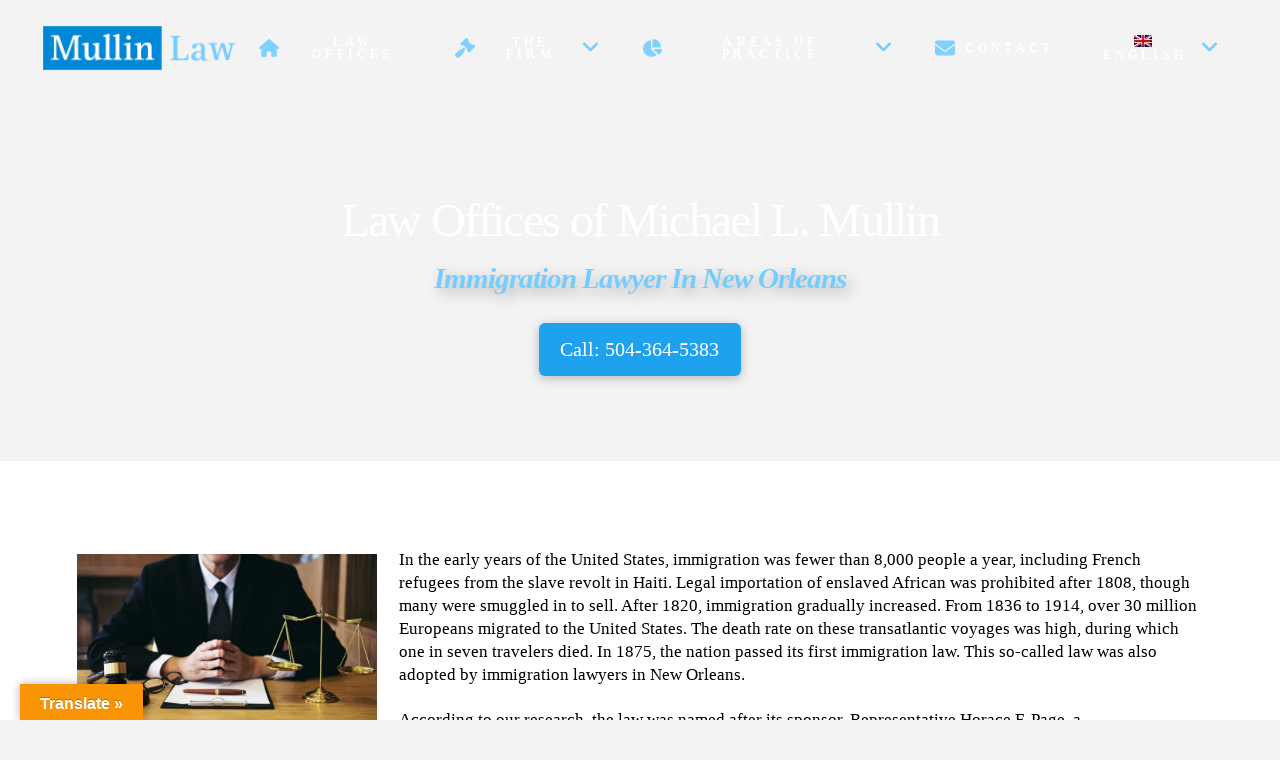

--- FILE ---
content_type: text/html; charset=UTF-8
request_url: https://www.mullinlaw.net/immigration-lawyer-in-new-orleans/
body_size: 43287
content:
<!DOCTYPE html> <html class="no-js" lang="en-US"> <head><script>if(navigator.userAgent.match(/MSIE|Internet Explorer/i)||navigator.userAgent.match(/Trident\/7\..*?rv:11/i)){let e=document.location.href;if(!e.match(/[?&]nonitro/)){if(e.indexOf("?")==-1){if(e.indexOf("#")==-1){document.location.href=e+"?nonitro=1"}else{document.location.href=e.replace("#","?nonitro=1#")}}else{if(e.indexOf("#")==-1){document.location.href=e+"&nonitro=1"}else{document.location.href=e.replace("#","&nonitro=1#")}}}}</script><link rel="preconnect" href="https://translate.google.com" /><link rel="preconnect" href="https://www.googletagmanager.com" /><link rel="preconnect" href="https://cdn-fpcnn.nitrocdn.com" /><meta charset="UTF-8" /><meta name="viewport" content="width=device-width, initial-scale=1.0" /><meta name='robots' content='index, follow, max-image-preview:large, max-snippet:-1, max-video-preview:-1' /><title>Immigration Lawyer In New Orleans | Mullin Law</title><meta property="og:locale" content="en_US" /><meta property="og:type" content="article" /><meta property="og:title" content="Immigration Lawyer In New Orleans | Mullin Law" /><meta property="og:description" content="Law Offices of Michael L. MullinImmigration Lawyer In New OrleansCall: 504-364-5383 In the early years of the United States, immigration was fewer than 8,000 people a year,&nbsp;including French refugees from the slave revolt in Haiti. Legal importation of enslaved African was prohibited after 1808, though many were smuggled in to sell. After 1820, immigration gradually increased. From 1836 to 1914, ... Read More" /><meta property="og:url" content="https://www.mullinlaw.net/immigration-lawyer-in-new-orleans/" /><meta property="og:site_name" content="Mullin Law" /><meta property="article:modified_time" content="2022-04-19T17:45:51+00:00" /><meta property="og:image" content="https://www.mullinlaw.net/wp-content/uploads/2022/04/Immigration-Lawyer-In-New-Orleans.jpg" /><meta name="twitter:card" content="summary_large_image" /><meta name="twitter:label1" content="Est. reading time" /><meta name="twitter:data1" content="2 minutes" /><meta name="generator" content="WPML ver:4.3.6 stt:1,2;" /><meta name="msapplication-TileImage" content="https://www.mullinlaw.net/wp-content/uploads/2022/03/favicon.png" /><meta name="generator" content="NitroPack" /><script>var NPSH,NitroScrollHelper;NPSH=NitroScrollHelper=function(){let e=null;const o=window.sessionStorage.getItem("nitroScrollPos");function t(){let e=JSON.parse(window.sessionStorage.getItem("nitroScrollPos"))||{};if(typeof e!=="object"){e={}}e[document.URL]=window.scrollY;window.sessionStorage.setItem("nitroScrollPos",JSON.stringify(e))}window.addEventListener("scroll",function(){if(e!==null){clearTimeout(e)}e=setTimeout(t,200)},{passive:true});let r={};r.getScrollPos=()=>{if(!o){return 0}const e=JSON.parse(o);return e[document.URL]||0};r.isScrolled=()=>{return r.getScrollPos()>document.documentElement.clientHeight*.5};return r}();</script><script>(function(){var a=false;var e=document.documentElement.classList;var i=navigator.userAgent.toLowerCase();var n=["android","iphone","ipad"];var r=n.length;var o;var d=null;for(var t=0;t<r;t++){o=n[t];if(i.indexOf(o)>-1)d=o;if(e.contains(o)){a=true;e.remove(o)}}if(a&&d){e.add(d);if(d=="iphone"||d=="ipad"){e.add("ios")}}})();</script><script type="text/worker" id="nitro-web-worker">var preloadRequests=0;var remainingCount={};var baseURI="";self.onmessage=function(e){switch(e.data.cmd){case"RESOURCE_PRELOAD":var o=e.data.requestId;remainingCount[o]=0;e.data.resources.forEach(function(e){preload(e,function(o){return function(){console.log(o+" DONE: "+e);if(--remainingCount[o]==0){self.postMessage({cmd:"RESOURCE_PRELOAD",requestId:o})}}}(o));remainingCount[o]++});break;case"SET_BASEURI":baseURI=e.data.uri;break}};async function preload(e,o){if(typeof URL!=="undefined"&&baseURI){try{var a=new URL(e,baseURI);e=a.href}catch(e){console.log("Worker error: "+e.message)}}console.log("Preloading "+e);try{var n=new Request(e,{mode:"no-cors",redirect:"follow"});await fetch(n);o()}catch(a){console.log(a);var r=new XMLHttpRequest;r.responseType="blob";r.onload=o;r.onerror=o;r.open("GET",e,true);r.send()}}</script><script id="nprl">(()=>{if(window.NPRL!=undefined)return;(function(e){var t=e.prototype;t.after||(t.after=function(){var e,t=arguments,n=t.length,r=0,i=this,o=i.parentNode,a=Node,c=String,u=document;if(o!==null){while(r<n){(e=t[r])instanceof a?(i=i.nextSibling)!==null?o.insertBefore(e,i):o.appendChild(e):o.appendChild(u.createTextNode(c(e)));++r}}})})(Element);var e,t;e=t=function(){var t=false;var r=window.URL||window.webkitURL;var i=true;var o=true;var a=2;var c=null;var u=null;var d=true;var s=window.nitroGtmExcludes!=undefined;var l=s?JSON.parse(atob(window.nitroGtmExcludes)).map(e=>new RegExp(e)):[];var f;var m;var v=null;var p=null;var g=null;var h={touch:["touchmove","touchend"],default:["mousemove","click","keydown","wheel"]};var E=true;var y=[];var w=false;var b=[];var S=0;var N=0;var L=false;var T=0;var R=null;var O=false;var A=false;var C=false;var P=[];var I=[];var M=[];var k=[];var x=false;var _={};var j=new Map;var B="noModule"in HTMLScriptElement.prototype;var q=requestAnimationFrame||mozRequestAnimationFrame||webkitRequestAnimationFrame||msRequestAnimationFrame;const D="gtm.js?id=";function H(e,t){if(!_[e]){_[e]=[]}_[e].push(t)}function U(e,t){if(_[e]){var n=0,r=_[e];for(var n=0;n<r.length;n++){r[n].call(this,t)}}}function Y(){(function(e,t){var r=null;var i=function(e){r(e)};var o=null;var a={};var c=null;var u=null;var d=0;e.addEventListener(t,function(r){if(["load","DOMContentLoaded"].indexOf(t)!=-1){if(u){Q(function(){e.triggerNitroEvent(t)})}c=true}else if(t=="readystatechange"){d++;n.ogReadyState=d==1?"interactive":"complete";if(u&&u>=d){n.documentReadyState=n.ogReadyState;Q(function(){e.triggerNitroEvent(t)})}}});e.addEventListener(t+"Nitro",function(e){if(["load","DOMContentLoaded"].indexOf(t)!=-1){if(!c){e.preventDefault();e.stopImmediatePropagation()}else{}u=true}else if(t=="readystatechange"){u=n.documentReadyState=="interactive"?1:2;if(d<u){e.preventDefault();e.stopImmediatePropagation()}}});switch(t){case"load":o="onload";break;case"readystatechange":o="onreadystatechange";break;case"pageshow":o="onpageshow";break;default:o=null;break}if(o){Object.defineProperty(e,o,{get:function(){return r},set:function(n){if(typeof n!=="function"){r=null;e.removeEventListener(t+"Nitro",i)}else{if(!r){e.addEventListener(t+"Nitro",i)}r=n}}})}Object.defineProperty(e,"addEventListener"+t,{value:function(r){if(r!=t||!n.startedScriptLoading||document.currentScript&&document.currentScript.hasAttribute("nitro-exclude")){}else{arguments[0]+="Nitro"}e.ogAddEventListener.apply(e,arguments);a[arguments[1]]=arguments[0]}});Object.defineProperty(e,"removeEventListener"+t,{value:function(t){var n=a[arguments[1]];arguments[0]=n;e.ogRemoveEventListener.apply(e,arguments)}});Object.defineProperty(e,"triggerNitroEvent"+t,{value:function(t,n){n=n||e;var r=new Event(t+"Nitro",{bubbles:true});r.isNitroPack=true;Object.defineProperty(r,"type",{get:function(){return t},set:function(){}});Object.defineProperty(r,"target",{get:function(){return n},set:function(){}});e.dispatchEvent(r)}});if(typeof e.triggerNitroEvent==="undefined"){(function(){var t=e.addEventListener;var n=e.removeEventListener;Object.defineProperty(e,"ogAddEventListener",{value:t});Object.defineProperty(e,"ogRemoveEventListener",{value:n});Object.defineProperty(e,"addEventListener",{value:function(n){var r="addEventListener"+n;if(typeof e[r]!=="undefined"){e[r].apply(e,arguments)}else{t.apply(e,arguments)}},writable:true});Object.defineProperty(e,"removeEventListener",{value:function(t){var r="removeEventListener"+t;if(typeof e[r]!=="undefined"){e[r].apply(e,arguments)}else{n.apply(e,arguments)}}});Object.defineProperty(e,"triggerNitroEvent",{value:function(t,n){var r="triggerNitroEvent"+t;if(typeof e[r]!=="undefined"){e[r].apply(e,arguments)}}})})()}}).apply(null,arguments)}Y(window,"load");Y(window,"pageshow");Y(window,"DOMContentLoaded");Y(document,"DOMContentLoaded");Y(document,"readystatechange");try{var F=new Worker(r.createObjectURL(new Blob([document.getElementById("nitro-web-worker").textContent],{type:"text/javascript"})))}catch(e){var F=new Worker("data:text/javascript;base64,"+btoa(document.getElementById("nitro-web-worker").textContent))}F.onmessage=function(e){if(e.data.cmd=="RESOURCE_PRELOAD"){U(e.data.requestId,e)}};if(typeof document.baseURI!=="undefined"){F.postMessage({cmd:"SET_BASEURI",uri:document.baseURI})}var G=function(e){if(--S==0){Q(K)}};var W=function(e){e.target.removeEventListener("load",W);e.target.removeEventListener("error",W);e.target.removeEventListener("nitroTimeout",W);if(e.type!="nitroTimeout"){clearTimeout(e.target.nitroTimeout)}if(--N==0&&S==0){Q(J)}};var X=function(e){var t=e.textContent;try{var n=r.createObjectURL(new Blob([t.replace(/^(?:<!--)?(.*?)(?:-->)?$/gm,"$1")],{type:"text/javascript"}))}catch(e){var n="data:text/javascript;base64,"+btoa(t.replace(/^(?:<!--)?(.*?)(?:-->)?$/gm,"$1"))}return n};var K=function(){n.documentReadyState="interactive";document.triggerNitroEvent("readystatechange");document.triggerNitroEvent("DOMContentLoaded");if(window.pageYOffset||window.pageXOffset){window.dispatchEvent(new Event("scroll"))}A=true;Q(function(){if(N==0){Q(J)}Q($)})};var J=function(){if(!A||O)return;O=true;R.disconnect();en();n.documentReadyState="complete";document.triggerNitroEvent("readystatechange");window.triggerNitroEvent("load",document);window.triggerNitroEvent("pageshow",document);if(window.pageYOffset||window.pageXOffset||location.hash){let e=typeof history.scrollRestoration!=="undefined"&&history.scrollRestoration=="auto";if(e&&typeof NPSH!=="undefined"&&NPSH.getScrollPos()>0&&window.pageYOffset>document.documentElement.clientHeight*.5){window.scrollTo(0,NPSH.getScrollPos())}else if(location.hash){try{let e=document.querySelector(location.hash);if(e){e.scrollIntoView()}}catch(e){}}}var e=null;if(a==1){e=eo}else{e=eu}Q(e)};var Q=function(e){setTimeout(e,0)};var V=function(e){if(e.type=="touchend"||e.type=="click"){g=e}};var $=function(){if(d&&g){setTimeout(function(e){return function(){var t=function(e,t,n){var r=new Event(e,{bubbles:true,cancelable:true});if(e=="click"){r.clientX=t;r.clientY=n}else{r.touches=[{clientX:t,clientY:n}]}return r};var n;if(e.type=="touchend"){var r=e.changedTouches[0];n=document.elementFromPoint(r.clientX,r.clientY);n.dispatchEvent(t("touchstart"),r.clientX,r.clientY);n.dispatchEvent(t("touchend"),r.clientX,r.clientY);n.dispatchEvent(t("click"),r.clientX,r.clientY)}else if(e.type=="click"){n=document.elementFromPoint(e.clientX,e.clientY);n.dispatchEvent(t("click"),e.clientX,e.clientY)}}}(g),150);g=null}};var z=function(e){if(e.tagName=="SCRIPT"&&!e.hasAttribute("data-nitro-for-id")&&!e.hasAttribute("nitro-document-write")||e.tagName=="IMG"&&(e.hasAttribute("src")||e.hasAttribute("srcset"))||e.tagName=="IFRAME"&&e.hasAttribute("src")||e.tagName=="LINK"&&e.hasAttribute("href")&&e.hasAttribute("rel")&&e.getAttribute("rel")=="stylesheet"){if(e.tagName==="IFRAME"&&e.src.indexOf("about:blank")>-1){return}var t="";switch(e.tagName){case"LINK":t=e.href;break;case"IMG":if(k.indexOf(e)>-1)return;t=e.srcset||e.src;break;default:t=e.src;break}var n=e.getAttribute("type");if(!t&&e.tagName!=="SCRIPT")return;if((e.tagName=="IMG"||e.tagName=="LINK")&&(t.indexOf("data:")===0||t.indexOf("blob:")===0))return;if(e.tagName=="SCRIPT"&&n&&n!=="text/javascript"&&n!=="application/javascript"){if(n!=="module"||!B)return}if(e.tagName==="SCRIPT"){if(k.indexOf(e)>-1)return;if(e.noModule&&B){return}let t=null;if(document.currentScript){if(document.currentScript.src&&document.currentScript.src.indexOf(D)>-1){t=document.currentScript}if(document.currentScript.hasAttribute("data-nitro-gtm-id")){e.setAttribute("data-nitro-gtm-id",document.currentScript.getAttribute("data-nitro-gtm-id"))}}else if(window.nitroCurrentScript){if(window.nitroCurrentScript.src&&window.nitroCurrentScript.src.indexOf(D)>-1){t=window.nitroCurrentScript}}if(t&&s){let n=false;for(const t of l){n=e.src?t.test(e.src):t.test(e.textContent);if(n){break}}if(!n){e.type="text/googletagmanagerscript";let n=t.hasAttribute("data-nitro-gtm-id")?t.getAttribute("data-nitro-gtm-id"):t.id;if(!j.has(n)){j.set(n,[])}let r=j.get(n);r.push(e);return}}if(!e.src){if(e.textContent.length>0){e.textContent+="\n;if(document.currentScript.nitroTimeout) {clearTimeout(document.currentScript.nitroTimeout);}; setTimeout(function() { this.dispatchEvent(new Event('load')); }.bind(document.currentScript), 0);"}else{return}}else{}k.push(e)}if(!e.hasOwnProperty("nitroTimeout")){N++;e.addEventListener("load",W,true);e.addEventListener("error",W,true);e.addEventListener("nitroTimeout",W,true);e.nitroTimeout=setTimeout(function(){console.log("Resource timed out",e);e.dispatchEvent(new Event("nitroTimeout"))},5e3)}}};var Z=function(e){if(e.hasOwnProperty("nitroTimeout")&&e.nitroTimeout){clearTimeout(e.nitroTimeout);e.nitroTimeout=null;e.dispatchEvent(new Event("nitroTimeout"))}};document.documentElement.addEventListener("load",function(e){if(e.target.tagName=="SCRIPT"||e.target.tagName=="IMG"){k.push(e.target)}},true);document.documentElement.addEventListener("error",function(e){if(e.target.tagName=="SCRIPT"||e.target.tagName=="IMG"){k.push(e.target)}},true);var ee=["appendChild","replaceChild","insertBefore","prepend","append","before","after","replaceWith","insertAdjacentElement"];var et=function(){if(s){window._nitro_setTimeout=window.setTimeout;window.setTimeout=function(e,t,...n){let r=document.currentScript||window.nitroCurrentScript;if(!r||r.src&&r.src.indexOf(D)==-1){return window._nitro_setTimeout.call(window,e,t,...n)}return window._nitro_setTimeout.call(window,function(e,t){return function(...n){window.nitroCurrentScript=e;t(...n)}}(r,e),t,...n)}}ee.forEach(function(e){HTMLElement.prototype["og"+e]=HTMLElement.prototype[e];HTMLElement.prototype[e]=function(...t){if(this.parentNode||this===document.documentElement){switch(e){case"replaceChild":case"insertBefore":t.pop();break;case"insertAdjacentElement":t.shift();break}t.forEach(function(e){if(!e)return;if(e.tagName=="SCRIPT"){z(e)}else{if(e.children&&e.children.length>0){e.querySelectorAll("script").forEach(z)}}})}return this["og"+e].apply(this,arguments)}})};var en=function(){if(s&&typeof window._nitro_setTimeout==="function"){window.setTimeout=window._nitro_setTimeout}ee.forEach(function(e){HTMLElement.prototype[e]=HTMLElement.prototype["og"+e]})};var er=async function(){if(o){ef(f);ef(V);if(v){clearTimeout(v);v=null}}if(T===1){L=true;return}else if(T===0){T=-1}n.startedScriptLoading=true;Object.defineProperty(document,"readyState",{get:function(){return n.documentReadyState},set:function(){}});var e=document.documentElement;var t={attributes:true,attributeFilter:["src"],childList:true,subtree:true};R=new MutationObserver(function(e,t){e.forEach(function(e){if(e.type=="childList"&&e.addedNodes.length>0){e.addedNodes.forEach(function(e){if(!document.documentElement.contains(e)){return}if(e.tagName=="IMG"||e.tagName=="IFRAME"||e.tagName=="LINK"){z(e)}})}if(e.type=="childList"&&e.removedNodes.length>0){e.removedNodes.forEach(function(e){if(e.tagName=="IFRAME"||e.tagName=="LINK"){Z(e)}})}if(e.type=="attributes"){var t=e.target;if(!document.documentElement.contains(t)){return}if(t.tagName=="IFRAME"||t.tagName=="LINK"||t.tagName=="IMG"||t.tagName=="SCRIPT"){z(t)}}})});R.observe(e,t);if(!s){et()}await Promise.all(P);var r=b.shift();var i=null;var a=false;while(r){var c;var u=JSON.parse(atob(r.meta));var d=u.delay;if(r.type=="inline"){var l=document.getElementById(r.id);if(l){l.remove()}else{r=b.shift();continue}c=X(l);if(c===false){r=b.shift();continue}}else{c=r.src}if(!a&&r.type!="inline"&&(typeof u.attributes.async!="undefined"||typeof u.attributes.defer!="undefined")){if(i===null){i=r}else if(i===r){a=true}if(!a){b.push(r);r=b.shift();continue}}var m=document.createElement("script");m.src=c;m.setAttribute("data-nitro-for-id",r.id);for(var p in u.attributes){try{if(u.attributes[p]===false){m.setAttribute(p,"")}else{m.setAttribute(p,u.attributes[p])}}catch(e){console.log("Error while setting script attribute",m,e)}}m.async=false;if(u.canonicalLink!=""&&Object.getOwnPropertyDescriptor(m,"src")?.configurable!==false){(e=>{Object.defineProperty(m,"src",{get:function(){return e.canonicalLink},set:function(){}})})(u)}if(d){setTimeout((function(e,t){var n=document.querySelector("[data-nitro-marker-id='"+t+"']");if(n){n.after(e)}else{document.head.appendChild(e)}}).bind(null,m,r.id),d)}else{m.addEventListener("load",G);m.addEventListener("error",G);if(!m.noModule||!B){S++}var g=document.querySelector("[data-nitro-marker-id='"+r.id+"']");if(g){Q(function(e,t){return function(){e.after(t)}}(g,m))}else{Q(function(e){return function(){document.head.appendChild(e)}}(m))}}r=b.shift()}};var ei=function(){var e=document.getElementById("nitro-deferred-styles");var t=document.createElement("div");t.innerHTML=e.textContent;return t};var eo=async function(e){isPreload=e&&e.type=="NitroPreload";if(!isPreload){T=-1;E=false;if(o){ef(f);ef(V);if(v){clearTimeout(v);v=null}}}if(w===false){var t=ei();let e=t.querySelectorAll('style,link[rel="stylesheet"]');w=e.length;if(w){let e=document.getElementById("nitro-deferred-styles-marker");e.replaceWith.apply(e,t.childNodes)}else if(isPreload){Q(ed)}else{es()}}else if(w===0&&!isPreload){es()}};var ea=function(){var e=ei();var t=e.childNodes;var n;var r=[];for(var i=0;i<t.length;i++){n=t[i];if(n.href){r.push(n.href)}}var o="css-preload";H(o,function(e){eo(new Event("NitroPreload"))});if(r.length){F.postMessage({cmd:"RESOURCE_PRELOAD",resources:r,requestId:o})}else{Q(function(){U(o)})}};var ec=function(){if(T===-1)return;T=1;var e=[];var t,n;for(var r=0;r<b.length;r++){t=b[r];if(t.type!="inline"){if(t.src){n=JSON.parse(atob(t.meta));if(n.delay)continue;if(n.attributes.type&&n.attributes.type=="module"&&!B)continue;e.push(t.src)}}}if(e.length){var i="js-preload";H(i,function(e){T=2;if(L){Q(er)}});F.postMessage({cmd:"RESOURCE_PRELOAD",resources:e,requestId:i})}};var eu=function(){while(I.length){style=I.shift();if(style.hasAttribute("nitropack-onload")){style.setAttribute("onload",style.getAttribute("nitropack-onload"));Q(function(e){return function(){e.dispatchEvent(new Event("load"))}}(style))}}while(M.length){style=M.shift();if(style.hasAttribute("nitropack-onerror")){style.setAttribute("onerror",style.getAttribute("nitropack-onerror"));Q(function(e){return function(){e.dispatchEvent(new Event("error"))}}(style))}}};var ed=function(){if(!x){if(i){Q(function(){var e=document.getElementById("nitro-critical-css");if(e){e.remove()}})}x=true;onStylesLoadEvent=new Event("NitroStylesLoaded");onStylesLoadEvent.isNitroPack=true;window.dispatchEvent(onStylesLoadEvent)}};var es=function(){if(a==2){Q(er)}else{eu()}};var el=function(e){m.forEach(function(t){document.addEventListener(t,e,true)})};var ef=function(e){m.forEach(function(t){document.removeEventListener(t,e,true)})};if(s){et()}return{setAutoRemoveCriticalCss:function(e){i=e},registerScript:function(e,t,n){b.push({type:"remote",src:e,id:t,meta:n})},registerInlineScript:function(e,t){b.push({type:"inline",id:e,meta:t})},registerStyle:function(e,t,n){y.push({href:e,rel:t,media:n})},onLoadStyle:function(e){I.push(e);if(w!==false&&--w==0){Q(ed);if(E){E=false}else{es()}}},onErrorStyle:function(e){M.push(e);if(w!==false&&--w==0){Q(ed);if(E){E=false}else{es()}}},loadJs:function(e,t){if(!e.src){var n=X(e);if(n!==false){e.src=n;e.textContent=""}}if(t){Q(function(e,t){return function(){e.after(t)}}(t,e))}else{Q(function(e){return function(){document.head.appendChild(e)}}(e))}},loadQueuedResources:async function(){window.dispatchEvent(new Event("NitroBootStart"));if(p){clearTimeout(p);p=null}window.removeEventListener("load",e.loadQueuedResources);f=a==1?er:eo;if(!o||g){Q(f)}else{if(navigator.userAgent.indexOf(" Edge/")==-1){ea();H("css-preload",ec)}el(f);if(u){if(c){v=setTimeout(f,c)}}else{}}},fontPreload:function(e){var t="critical-fonts";H(t,function(e){document.getElementById("nitro-critical-fonts").type="text/css"});F.postMessage({cmd:"RESOURCE_PRELOAD",resources:e,requestId:t})},boot:function(){if(t)return;t=true;C=typeof NPSH!=="undefined"&&NPSH.isScrolled();let n=document.prerendering;if(location.hash||C||n){o=false}m=h.default.concat(h.touch);p=setTimeout(e.loadQueuedResources,1500);el(V);if(C){e.loadQueuedResources()}else{window.addEventListener("load",e.loadQueuedResources)}},addPrerequisite:function(e){P.push(e)},getTagManagerNodes:function(e){if(!e)return j;return j.get(e)??[]}}}();var n,r;n=r=function(){var t=document.write;return{documentWrite:function(n,r){if(n&&n.hasAttribute("nitro-exclude")){return t.call(document,r)}var i=null;if(n.documentWriteContainer){i=n.documentWriteContainer}else{i=document.createElement("span");n.documentWriteContainer=i}var o=null;if(n){if(n.hasAttribute("data-nitro-for-id")){o=document.querySelector('template[data-nitro-marker-id="'+n.getAttribute("data-nitro-for-id")+'"]')}else{o=n}}i.innerHTML+=r;i.querySelectorAll("script").forEach(function(e){e.setAttribute("nitro-document-write","")});if(!i.parentNode){if(o){o.parentNode.insertBefore(i,o)}else{document.body.appendChild(i)}}var a=document.createElement("span");a.innerHTML=r;var c=a.querySelectorAll("script");if(c.length){c.forEach(function(t){var n=t.getAttributeNames();var r=document.createElement("script");n.forEach(function(e){r.setAttribute(e,t.getAttribute(e))});r.async=false;if(!t.src&&t.textContent){r.textContent=t.textContent}e.loadJs(r,o)})}},TrustLogo:function(e,t){var n=document.getElementById(e);var r=document.createElement("img");r.src=t;n.parentNode.insertBefore(r,n)},documentReadyState:"loading",ogReadyState:document.readyState,startedScriptLoading:false,loadScriptDelayed:function(e,t){setTimeout(function(){var t=document.createElement("script");t.src=e;document.head.appendChild(t)},t)}}}();document.write=function(e){n.documentWrite(document.currentScript,e)};document.writeln=function(e){n.documentWrite(document.currentScript,e+"\n")};window.NPRL=e;window.NitroResourceLoader=t;window.NPh=n;window.NitroPackHelper=r})();</script><template id="nitro-deferred-styles-marker"></template><style id="nitro-fonts">@font-face{font-family:"FontAwesome";font-style:normal;font-weight:900;font-display:swap;src:url("https://cdn-fpcnn.nitrocdn.com/xQVdScIncWQXGzmdjXeIafZcwNZhiIUh/assets/static/source/wp-content/themes/pro/cornerstone/assets/fonts/b01f1a4a28819ca49179baa90942977d.fa-solid-900.woff2") format("woff2")}</style><style type="text/css" id="nitro-critical-css">@charset "UTF-8";ul{box-sizing:border-box}.entry-content{counter-reset:footnotes}:root{--wp--preset--font-size--normal:16px;--wp--preset--font-size--huge:42px}html :where(img[class*=wp-image-]){height:auto;max-width:100%}body{--wp--preset--color--black:#000;--wp--preset--color--cyan-bluish-gray:#abb8c3;--wp--preset--color--white:#fff;--wp--preset--color--pale-pink:#f78da7;--wp--preset--color--vivid-red:#cf2e2e;--wp--preset--color--luminous-vivid-orange:#ff6900;--wp--preset--color--luminous-vivid-amber:#fcb900;--wp--preset--color--light-green-cyan:#7bdcb5;--wp--preset--color--vivid-green-cyan:#00d084;--wp--preset--color--pale-cyan-blue:#8ed1fc;--wp--preset--color--vivid-cyan-blue:#0693e3;--wp--preset--color--vivid-purple:#9b51e0;--wp--preset--gradient--vivid-cyan-blue-to-vivid-purple:linear-gradient(135deg,rgba(6,147,227,1) 0%,#9b51e0 100%);--wp--preset--gradient--light-green-cyan-to-vivid-green-cyan:linear-gradient(135deg,#7adcb4 0%,#00d082 100%);--wp--preset--gradient--luminous-vivid-amber-to-luminous-vivid-orange:linear-gradient(135deg,rgba(252,185,0,1) 0%,rgba(255,105,0,1) 100%);--wp--preset--gradient--luminous-vivid-orange-to-vivid-red:linear-gradient(135deg,rgba(255,105,0,1) 0%,#cf2e2e 100%);--wp--preset--gradient--very-light-gray-to-cyan-bluish-gray:linear-gradient(135deg,#eee 0%,#a9b8c3 100%);--wp--preset--gradient--cool-to-warm-spectrum:linear-gradient(135deg,#4aeadc 0%,#9778d1 20%,#cf2aba 40%,#ee2c82 60%,#fb6962 80%,#fef84c 100%);--wp--preset--gradient--blush-light-purple:linear-gradient(135deg,#ffceec 0%,#9896f0 100%);--wp--preset--gradient--blush-bordeaux:linear-gradient(135deg,#fecda5 0%,#fe2d2d 50%,#6b003e 100%);--wp--preset--gradient--luminous-dusk:linear-gradient(135deg,#ffcb70 0%,#c751c0 50%,#4158d0 100%);--wp--preset--gradient--pale-ocean:linear-gradient(135deg,#fff5cb 0%,#b6e3d4 50%,#33a7b5 100%);--wp--preset--gradient--electric-grass:linear-gradient(135deg,#caf880 0%,#71ce7e 100%);--wp--preset--gradient--midnight:linear-gradient(135deg,#020381 0%,#2874fc 100%);--wp--preset--font-size--small:13px;--wp--preset--font-size--medium:20px;--wp--preset--font-size--large:36px;--wp--preset--font-size--x-large:42px;--wp--preset--spacing--20:.44rem;--wp--preset--spacing--30:.67rem;--wp--preset--spacing--40:1rem;--wp--preset--spacing--50:1.5rem;--wp--preset--spacing--60:2.25rem;--wp--preset--spacing--70:3.38rem;--wp--preset--spacing--80:5.06rem;--wp--preset--shadow--natural:6px 6px 9px rgba(0,0,0,.2);--wp--preset--shadow--deep:12px 12px 50px rgba(0,0,0,.4);--wp--preset--shadow--sharp:6px 6px 0px rgba(0,0,0,.2);--wp--preset--shadow--outlined:6px 6px 0px -3px rgba(255,255,255,1),6px 6px rgba(0,0,0,1);--wp--preset--shadow--crisp:6px 6px 0px rgba(0,0,0,1)}#glt-footer,#glt-footer #google_language_translator{display:none !important}#flags{overflow:hidden}#flags ul{margin:0;padding:0}#flags li{float:left !important;margin-bottom:0 !important;padding:0 !important;border:none !important;list-style:none !important;content:none !important}#flags li:before{content:none !important;border:none !important;background:none !important}#flags a{display:inline-block}#flags.size18 a{width:18px !important;height:14px !important;box-sizing:content-box;-webkit-box-sizing:content-box;-moz-box-sizing:content-box;-o-box-sizing:content-box;-ms-box-sizing:content-box}.flag{padding:1px 0}#flags.size18 a[title="English"]{background:url("https://cdn-fpcnn.nitrocdn.com/xQVdScIncWQXGzmdjXeIafZcwNZhiIUh/assets/images/optimized/wp-content/plugins/google-language-translator/images/4b1f0909e2eda20f370f1e6646c5c53b.flags18.png") -89px -352px no-repeat}#flags.size18 a[title="English"].nitro-lazy{background-image:none !important}#flags.size18 a.united-states[title="English"]{background:url("https://cdn-fpcnn.nitrocdn.com/xQVdScIncWQXGzmdjXeIafZcwNZhiIUh/assets/images/optimized/wp-content/plugins/google-language-translator/images/4b1f0909e2eda20f370f1e6646c5c53b.flags18.png") -118px -352px no-repeat}#flags.size18 a.united-states[title="English"].nitro-lazy{background-image:none !important}#flags.size18 a[title="Spanish"]{background:url("https://cdn-fpcnn.nitrocdn.com/xQVdScIncWQXGzmdjXeIafZcwNZhiIUh/assets/images/optimized/wp-content/plugins/google-language-translator/images/4b1f0909e2eda20f370f1e6646c5c53b.flags18.png") -2px -323px no-repeat}#flags.size18 a[title="Spanish"].nitro-lazy{background-image:none !important}#glt-toolbar{display:none}#glt-translate-trigger{position:fixed;bottom:0px;top:auto;right:20px;z-index:200002;padding:6px 20px 3px;font-size:16px;font-family:Arial;font-weight:700;color:#fff;text-shadow:0px -1px 0px rgba(0,0,0,.25);text-decoration:none;text-align:center;box-shadow:0px 0px 9px rgba(0,0,0,.3);-webkit-box-shadow:0px 0px 9px rgba(0,0,0,.3);-moz-box-shadow:0px 0px 9px rgba(0,0,0,.3);box-sizing:content-box !important;-webkit-box-sizing:content-box !important;-moz-box-sizing:content-box !important;background:linear-gradient(center top,#fbb450,#f89406);background:-webkit-gradient(linear,center top,center bottom,from(#fbb450),to(#f89406));background:-webkit-linear-gradient(#fbb450,#f89406);background:-moz-linear-gradient(#fbb450,#f89406);background:-o-linear-gradient(#fbb450,#f89406);background:-ms-linear-gradient(#fbb450,#f89406);background:linear-gradient(#fbb450,#f89406);background:-o-linear-gradientcenter(center top,#fbb450,#f89406)}.wpml-ls-menu-item .wpml-ls-flag{display:inline;vertical-align:baseline;width:18px;height:12px}.wpml-ls-menu-item .wpml-ls-flag+span{margin-left:.3em}article,footer,header{display:block}html{-webkit-text-size-adjust:100%;-ms-text-size-adjust:100%}img{max-width:100%;height:auto;vertical-align:middle;border:0;-ms-interpolation-mode:bicubic}button{margin:0;font-size:100%;vertical-align:middle}button{-webkit-appearance:button}*,*:before,*:after{box-sizing:border-box}html{overflow-x:hidden}body{margin:0;overflow-x:hidden}a{text-decoration:none}[tabindex="-1"]{outline:0 !important}.x-root{min-height:100vh}.site:before,.site:after,.x-site:before,.x-site:after{content:" ";display:table;width:0px}.site:after,.x-site:after{clear:both}body{line-height:1.7}:root{--x-body-scroll-bar-size:0px;--x-body-scroll-active-bar-size:0px}.x-root{display:flex}.x-root .site,.x-root .x-site{flex:1 1 auto;position:relative;width:100%;min-width:1px}.x-masthead,.x-colophon{position:relative}.x-section{display:block;position:relative}.x-row{display:flex;position:relative;flex-flow:row nowrap;justify-content:center;align-items:stretch;width:auto;min-width:0;max-width:none;height:auto;min-height:0;max-height:none;margin:0;border:0;border-radius:0;padding:0}.x-row-inner{display:flex;flex-wrap:wrap;flex-grow:1;flex-shrink:1;flex-basis:auto;min-width:0;min-height:0}.x-col{flex-grow:0;flex-shrink:1;flex-basis:auto;display:block;position:relative;width:auto;min-width:0;max-width:100%;height:auto;min-height:0;max-height:none;margin:0;border:0;border-radius:0;padding:0}.x-icon{display:inline-flex;flex-flow:row nowrap !important;justify-content:center !important;align-items:center !important;width:auto;height:auto;line-height:inherit;text-align:center}.x-icon>svg{fill:currentColor;width:1em;height:1em}.x-icon:before{display:block !important;position:static !important;inset:auto !important;width:inherit !important;height:inherit !important;margin:0 !important;line-height:inherit !important;text-align:inherit !important}.x-anchor{overflow:hidden;display:inline-flex;flex-flow:column nowrap;justify-content:stretch;position:relative;min-width:1px;text-decoration:none}.x-anchor-content{overflow:hidden;display:flex;flex:1 0 auto;position:relative;height:100%;border-radius:inherit;transform:translate(0)}.x-anchor-text{flex-shrink:1;min-width:1px;max-width:100%}.x-anchor-text-primary{position:relative;display:block}.x-anchor-sub-indicator{position:relative;display:inline-flex;width:auto;height:auto;letter-spacing:0;line-height:1;text-align:center}.x-anchor-sub-indicator:before{display:inherit;width:inherit;height:inherit;line-height:inherit;text-align:inherit}li:not(.menu-item-has-children)>.x-anchor .x-anchor-sub-indicator{display:none;visibility:hidden;speak:never}.x-bar{position:relative}.x-bar,.x-bar-content{display:flex}.x-bar{justify-content:space-between}.x-bar-h{flex-direction:row}.x-bar-content:not(.x-container){flex-grow:1;flex-shrink:0;flex-basis:auto}.x-bar-content{z-index:5}.x-bar,.x-bar-content,.x-bar-container{min-width:1px}.x-bar-outer-spacers:before,.x-bar-outer-spacers:after{content:"";flex-grow:0;flex-shrink:0;display:block;visibility:hidden}.x-bar-h .x-bar-container{height:inherit}.x-bar-container{display:flex;position:relative}[class^=x-bg]{overflow:hidden;position:absolute;top:0;left:0;width:100%;height:100%;border-radius:inherit}.x-bg{z-index:-1}[class*=x-bg-layer-lower]{z-index:1}[class*=x-bg-layer-upper]{z-index:2}.x-collapsed{display:none}.x-dropdown{visibility:hidden;position:absolute;margin:0;padding:0;opacity:0;transform:translateY(5%);display:none;z-index:9999}ul.x-dropdown{list-style:none}.menu-item-has-children{position:relative}.x-graphic{display:inline-flex;flex-flow:row nowrap;justify-content:flex-start;align-items:flex-start;flex-shrink:0;position:relative;letter-spacing:0;line-height:1;z-index:2}.x-graphic-child{position:relative}.x-graphic-icon,.x-graphic-icon.x-icon{display:block}.x-graphic-icon,.x-graphic-icon.x-icon{font-size:1em}.x-graphic-primary:not(:only-child),.x-graphic-secondary{-webkit-backface-visibility:hidden;backface-visibility:hidden}.x-graphic-primary:not(:only-child){opacity:1;z-index:2}.x-graphic-secondary{position:absolute;top:0;left:0;opacity:0;z-index:1}.has-graphic[class*=active] .x-graphic-primary:not(:only-child){opacity:0}.has-graphic[class*=active] .x-graphic-secondary{opacity:1}.x-image{display:inline-block;line-height:1;vertical-align:middle}@media all and (-ms-high-contrast:none),(-ms-high-contrast:active){.x-image{min-height:0%}}.x-image img{display:block;max-width:100%;height:auto;vertical-align:bottom;border:0;-ms-interpolation-mode:bicubic}.x-image-preserve-ratio img{width:auto !important;height:auto !important;max-width:100% !important;max-height:100% !important}.x-line{display:block;width:0;height:0;margin:0;border:0;padding:0}.x-menu,.x-menu .sub-menu{margin:0;padding:0;list-style:none}.x-menu,.x-menu li{min-width:1px}.x-menu-collapsed .x-anchor,.x-menu-inline .x-dropdown .x-anchor{display:flex}.x-menu-collapsed li:before,.x-menu-collapsed li:after{content:"";display:table}.x-menu-collapsed li:after{clear:both}.x-menu-inline{display:flex}.x-menu-inline>li{display:flex;flex-direction:inherit;justify-content:inherit;align-items:inherit}.x-off-canvas{overflow-x:hidden;overflow-y:hidden;visibility:hidden;position:fixed;inset:0;z-index:99999998}.x-off-canvas-bg{display:block;position:absolute;inset:0;opacity:0;z-index:1;transform:translate(0)}.x-off-canvas-close{display:block;position:absolute;top:0;margin:0;border:0;padding:0;line-height:1;text-align:center;background-color:transparent;opacity:0;transform:scale(0);z-index:3}.x-off-canvas-close span{display:block}.x-off-canvas-close svg{display:block;width:1em;height:1em;margin:auto;font-size:1em;fill:currentColor}.x-off-canvas-content{position:absolute;overflow:auto;top:0;bottom:0;width:100%;height:100%;z-index:2}.x-off-canvas-close-right{right:var(--x-body-scroll-active-bar-size)}.x-off-canvas-content-right{right:0;transform:translate(115%)}[data-x-particle]{display:block;position:absolute;opacity:0;speak:never;z-index:0}[data-x-particle] span{display:block;position:absolute;inset:0;border-radius:inherit;background-color:currentColor}[data-x-particle*=inside][data-x-particle*=t_]{top:0}[data-x-particle*=inside][data-x-particle*=_c]:not([data-x-particle*=c_c]){left:0;right:0;margin-left:auto;margin-right:auto}[data-x-particle*=inside][data-x-particle*=c_c]{top:50%;left:50%}[data-x-particle~=scale-x_y]{transform:scale(0)}[data-x-particle~=scale-x]{transform:scaleX(0)}[data-x-particle*=inside][data-x-particle*=c_c]{transform:translate(-50%,-50%)}[data-x-particle*=inside][data-x-particle*=c_c][data-x-particle~=scale-x_y]{transform:translate(-50%,-50%) scale(0)}[data-x-particle*=inside][data-x-particle*=c_c][data-x-particle~=scale-x]{transform:translate(-50%,-50%) scaleX(0)}[data-x-stem]{inset:auto}.x-text{min-width:1px}.x-text-headline{position:relative}.x-text-content{display:-webkit-flex;display:flex}.x-text-content-text{-webkit-flex-grow:1;flex-grow:1;min-width:1px;max-width:100%}.x-text-content-text,.x-text-content-text-primary{display:block}.x-text-content-text-primary{margin-top:0;margin-bottom:0}.x-toggle{display:block;position:relative;transform:translate(0);speak:never}.x-toggle>span{display:block;position:absolute;top:0;left:0;width:100%;height:100%;margin:0 auto;border-radius:inherit;background-color:currentColor}.x-toggle-more-h{height:1em}.x-toggle-more-h{width:1em}.x-toggle-more-h{border-radius:100em}[data-x-toggle-anim]{animation-name:none;animation-duration:.5s;animation-timing-function:cubic-bezier(.86,0,.07,1);animation-delay:0s;animation-iteration-count:infinite;animation-direction:alternate;animation-fill-mode:forwards;animation-play-state:paused}.x-icon>svg{filter:drop-shadow(0px 0px 0px transparent)}p{margin:0 0 1.313em}b,strong{font-weight:700}em{font-style:italic}h1,h2,h4{margin:1.25em 0 .2em;text-rendering:optimizelegibility}h1{margin-top:1em;font-size:400%;line-height:1.1}h2{font-size:285.7%;line-height:1.2}h4{margin-top:1.75em;margin-bottom:.5em;line-height:1.4}h4{font-size:171.4%}ul{padding:0;margin:0 0 1.313em 1.655em}ul ul{margin-bottom:0}hr{height:0;margin:1.313em 0;border:0;border-top:1px solid #f2f2f2}button{font-size:100%;line-height:1.7}button{font-family:Lato,Helvetica Neue,Helvetica,Arial,sans-serif}.x-container{margin:0 auto}.x-section{display:block;position:relative;margin:0 0 1.313em;padding:45px 0}.x-section:before,.x-section:after{content:" ";display:table;width:0px}.x-section:after{clear:both}.x-main{position:relative}.hentry{margin-top:4em}.hentry:first-child{margin-top:0}.entry-content{margin-top:1.25em}.entry-content:before,.entry-content:after{content:" ";display:table;width:0px}.entry-content:after{clear:both}[class*=page-template-template-blank] .entry-content{margin-top:0}[class*=page-template-template-blank] .x-main{float:none;display:block;width:auto}.alignleft{float:left;margin:.35em 1.313em .35em 0}.x-colophon{background-color:#fff}@media (min-width:1200px){.x-hide-xl{display:none !important}}@media (min-width:979px) and (max-width:1199.98px){.x-hide-lg{display:none !important}}@media (min-width:767px) and (max-width:978.98px){.x-hide-md{display:none !important}}@media (min-width:480px) and (max-width:766.98px){.x-hide-sm{display:none !important}}@media (max-width:479.98px){.x-hide-xs{display:none !important}}a{color:#1fa2ee}.x-main{width:calc(72% - 2.463055%)}button{font-family:inherit}html{font-size:14px}@media (min-width:479px){html{font-size:14px}}@media (min-width:766px){html{font-size:14px}}@media (min-width:978px){html{font-size:14px}}@media (min-width:1199px){html{font-size:14px}}body{font-style:normal;font-weight:inherit;color:#999;background-color:#f3f3f3}h1,h2,h4{font-family:inherit;font-style:normal;font-weight:inherit}h1{letter-spacing:-.035em}h2{letter-spacing:-.035em}h4{letter-spacing:-.035em}.x-container.width{width:88%}.x-container.max{max-width:1200px}.x-main.full{float:none;display:block;width:auto}@media (max-width:978.98px){.x-main.full{float:none;display:block;width:auto !important}}.entry-content{font-size:1.2rem}body,button{font-family:inherit}h1,h2,h4{color:#272727}[data-x-icon-s]{display:inline-block;font-style:normal;font-weight:400;text-decoration:inherit;text-rendering:auto;-webkit-font-smoothing:antialiased;-moz-osx-font-smoothing:grayscale}[data-x-icon-s]:before{line-height:1}[data-x-icon-s]{font-family:"FontAwesome" !important;font-weight:900}[data-x-icon-s]:before{content:attr(data-x-icon-s)}.m1j-0.x-bar{height:6em;border-top-width:0;border-right-width:0;border-bottom-width:0;border-left-width:0;font-size:16px;z-index:9999}.m1j-0 .x-bar-content{flex-direction:row;justify-content:space-between;align-items:center;flex-grow:0;flex-shrink:1;flex-basis:100%;height:6em;max-width:1200px}.m1j-0.x-bar-outer-spacers:after,.m1j-0.x-bar-outer-spacers:before{flex-basis:2em;width:2em !important;height:2em}.m1j-1.x-bar-container{flex-direction:row;justify-content:space-between;align-items:center;flex-grow:1;flex-shrink:0;flex-basis:0%;border-top-width:0;border-right-width:0;border-bottom-width:0;border-left-width:0;font-size:1em;z-index:1}.m1j-2.x-image{font-size:1em}.m1j-3{flex-direction:row;justify-content:space-around;align-items:stretch;align-self:stretch;flex-grow:0;flex-shrink:1;flex-basis:auto}.m1j-3>li,.m1j-3>li>a{flex-grow:0;flex-shrink:1;flex-basis:auto}.m1j-4{font-size:1em}.m1j-5{margin-top:0em;margin-right:-2.25em;margin-bottom:0em;margin-left:-2.25em}.m1j-6 .x-dropdown{width:19em;font-size:16px;border-top-width:0;border-right-width:0;border-bottom-width:0;border-left-width:0;background-color:#2980b9;box-shadow:0em .5em 3em 0em rgba(0,0,0,.25)}.m1j-7.x-anchor{font-size:1em}.m1j-7.x-anchor .x-anchor-content{flex-direction:row;justify-content:center;align-items:center}.m1j-7>.is-primary{width:100%}.m1j-8.x-anchor{border-top-width:0;border-right-width:0;border-bottom-width:0;border-left-width:0}.m1j-9.x-anchor .x-anchor-text-primary{font-family:inherit;font-style:normal;line-height:1;color:white}.m1j-9.x-anchor .x-anchor-sub-indicator{font-size:1.25em}.m1j-a.x-anchor{background-color:transparent}.m1j-a.x-anchor .x-graphic{margin-top:5px;margin-right:5px;margin-bottom:5px;margin-left:5px}.m1j-b.x-anchor .x-anchor-content{padding-top:.25em;padding-bottom:.25em}.m1j-b.x-anchor[class*="active"]{background-color:#1b97e0}.m1j-b.x-anchor .x-anchor-text{margin-top:5px;margin-right:5px;margin-bottom:5px;margin-left:5px}.m1j-b.x-anchor .x-anchor-text-primary{font-size:.75em;font-weight:600;letter-spacing:.35em;margin-right:calc(.35em * -1);text-align:center;text-transform:uppercase}.m1j-b.x-anchor .x-graphic-icon>svg{fill:#80d1ff}.m1j-b.x-anchor[class*="active"] .x-graphic-icon>svg{fill:#80d1ff}.m1j-b.x-anchor .x-anchor-sub-indicator{margin-top:5px;margin-right:5px;margin-bottom:5px;margin-left:5px;color:#74ccff}.m1j-b>.is-primary{height:2px;color:hsl(204,64%,44%);transform-origin:50% 0%}.m1j-c.x-anchor .x-anchor-content{padding-right:1em;padding-left:1em}.m1j-d.x-anchor .x-graphic-icon{font-size:1.25em}.m1j-e.x-anchor .x-graphic-icon{width:1em;border-top-width:0;border-right-width:0;border-bottom-width:0;border-left-width:0;height:1em;line-height:1em;background-color:transparent}.m1j-e.x-anchor .x-graphic-icon>svg{filter:drop-shadow(0px 0px 0px transparent)}.m1j-e.x-anchor[class*="active"] .x-graphic-icon>svg{filter:drop-shadow(0px 0px 0px transparent)}.m1j-f.x-anchor{border-top-width:2px;border-right-width:0px;border-bottom-width:0px;border-left-width:0px;border-top-style:solid;border-right-style:none;border-bottom-style:none;border-left-style:none;border-top-color:rgba(255,255,255,.15);border-right-color:transparent;border-bottom-color:transparent;border-left-color:transparent;background-color:#2980b9}.m1j-g.x-anchor .x-anchor-content{padding-top:1em;padding-bottom:1em}.m1j-g.x-anchor .x-anchor-text{margin-top:4px;margin-right:auto;margin-bottom:4px;margin-left:4px}.m1j-g.x-anchor .x-anchor-text-primary{font-size:.875em;font-weight:700;letter-spacing:.035em;margin-right:calc(.035em * -1)}.m1j-g.x-anchor .x-anchor-sub-indicator{margin-top:0px;margin-right:4px;margin-bottom:0px;margin-left:auto}.m1j-g>.is-primary{color:rgba(255,255,255,.05);transform-origin:0% 50%}.m1j-i.x-anchor .x-anchor-sub-indicator{color:#0072b4}.m1j-j>.is-primary{height:100%}.m1j-k.x-anchor{width:3.5em;height:3.5em;border-top-left-radius:1em;border-top-right-radius:1em;border-bottom-right-radius:1em;border-bottom-left-radius:1em}.m1j-k.x-anchor .x-anchor-content{padding-top:.5em;padding-right:.5em;padding-bottom:.5em;padding-left:.5em}.m1j-k>.is-primary{border-top-left-radius:1em;border-top-right-radius:1em;border-bottom-right-radius:1em;border-bottom-left-radius:1em;color:#2980b9;transform-origin:50% 50%}.m1j-k>.is-secondary{width:calc(100% - 6px);height:calc(100% - 6px);border-top-left-radius:.85em;border-top-right-radius:.85em;border-bottom-right-radius:.85em;border-bottom-left-radius:.85em;color:rgba(255,255,255,.25);transform-origin:50% 50%}.m1j-l.x-anchor .x-toggle{color:#74ccff}.m1j-l.x-anchor .x-toggle-more-h{margin-top:1.75em;margin-right:1.75em;margin-bottom:1.75em;margin-left:1.75em;font-size:.375em}.m1j-l.x-anchor .x-toggle-more-1{transform:translate3d(-1.75em,0,0)}.m1j-l.x-anchor .x-toggle-more-3{transform:translate3d(1.75em,0,0)}.m1j-m.x-anchor .x-anchor-content{padding-right:2.25em;padding-left:2.25em}.m1j-m.x-anchor .x-anchor-sub-indicator{color:rgba(255,255,255,.5)}.m1j-n.x-anchor .x-graphic{margin-top:4px;margin-right:4px;margin-bottom:4px;margin-left:4px}.m1j-n.x-anchor .x-graphic-icon>svg{fill:rgba(255,255,255,.5)}.m1j-n.x-anchor[class*="active"] .x-graphic-icon>svg{fill:rgba(255,255,255,.5)}.m1j-o.x-anchor{background-color:rgba(0,0,0,.25)}.m1j-p{font-size:16px}.m1j-p .x-off-canvas-bg{background-color:rgba(22,37,54,.95)}.m1j-p .x-off-canvas-close{width:calc(1em * 1.5);height:calc(1em * 1.5);font-size:1.5em;color:rgba(255,255,255,.25)}.m1j-p .x-off-canvas-content{max-width:400px;padding-top:calc(1.5em * 1.5);padding-right:calc(1.5em * 1.5);padding-bottom:calc(1.5em * 1.5);padding-left:calc(1.5em * 1.5);border-top-width:0;border-right-width:0;border-bottom-width:0;border-left-width:0;background-color:#2980b9;box-shadow:0em .5em 3em 0em rgba(0,0,0,.25)}.m1n-0.x-bar{height:auto;padding-top:5vw;padding-right:.75em;padding-bottom:2vw;padding-left:.75em;border-top-width:0;border-right-width:0;border-bottom-width:0;border-left-width:0;font-size:16px;box-shadow:0em -.35em 2em 0px rgba(0,0,0,.15);z-index:10}.m1n-0.x-bar-outer-spacers:after,.m1n-0.x-bar-outer-spacers:before{flex-basis:0em;width:0em !important;height:0em}.m28-0.x-section{margin-top:0px;margin-right:0px;margin-bottom:0px;margin-left:0px;border-top-width:0;border-right-width:0;border-bottom-width:0;border-left-width:0;padding-right:0px;padding-left:0px;z-index:1}.m28-1.x-section{padding-top:35px;padding-bottom:85px}.m28-2.x-section{padding-top:65px;padding-bottom:65px;background-color:#fff}.m28-3.x-row{z-index:auto;margin-top:0px;margin-right:auto;margin-bottom:0px;margin-left:auto;border-top-width:0;border-right-width:0;border-bottom-width:0;border-left-width:0;padding-top:1px;padding-right:1px;padding-bottom:1px;padding-left:1px;font-size:1em}.m28-3>.x-row-inner{flex-direction:row;justify-content:flex-start;align-items:stretch;align-content:stretch;margin-top:calc(( ( 1rem / 2 ) + 1px ) * -1);margin-right:calc(( ( 1rem / 2 ) + 1px ) * -1);margin-bottom:calc(( ( 1rem / 2 ) + 1px ) * -1);margin-left:calc(( ( 1rem / 2 ) + 1px ) * -1)}.m28-3>.x-row-inner>*{flex-grow:1;margin-top:calc(1rem / 2);margin-bottom:calc(1rem / 2);margin-right:calc(1rem / 2);margin-left:calc(1rem / 2)}.m28-4{--gap:1rem}.m28-5>.x-row-inner>*:nth-child(n-0){flex-basis:calc(100% - clamp(0px,var(--gap),9999px))}.m28-6>.x-row-inner>*:nth-child(n-0){flex-basis:calc(100% - clamp(0px,var(--gap),9999px))}.m28-7.x-col{z-index:1;border-top-width:0;border-right-width:0;border-bottom-width:0;border-left-width:0;font-size:1em}.m28-8.x-col{text-align:center}.m28-9.x-col{text-align:left}.m28-a.x-text{border-top-width:0;border-right-width:0;border-bottom-width:0;border-left-width:0;font-size:1em}.m28-a.x-text .x-text-content-text-primary{font-family:inherit;font-size:1em;font-style:normal;font-weight:inherit;line-height:1.4;letter-spacing:0em;text-transform:none;color:rgba(0,0,0,1);text-shadow:5px 5px 10px rgba(0,0,0,.1)}.m28-b.x-text{border-top-width:0;border-right-width:0;border-bottom-width:0;border-left-width:0;font-family:inherit;font-size:1em;font-style:normal;font-weight:inherit;line-height:1.4;letter-spacing:0em;text-transform:none;color:rgba(0,0,0,1)}.m28-b.x-text>:first-child{margin-top:0}.m28-b.x-text>:last-child{margin-bottom:0}.m28-c.x-text{text-shadow:5px 5px 15px rgba(0,0,0,.3)}.m28-d{padding-top:25px;padding-right:0;padding-bottom:0;padding-left:0;font-size:1em}.m28-e.x-anchor{border-top-width:0;border-right-width:0;border-bottom-width:0;border-left-width:0;border-top-left-radius:.35em;border-top-right-radius:.35em;border-bottom-right-radius:.35em;border-bottom-left-radius:.35em;font-size:1em;background-color:#1fa2ee;box-shadow:0em .15em .65em 0em rgba(0,0,0,.25)}.m28-e.x-anchor .x-anchor-content{flex-direction:row;justify-content:center;align-items:center;padding-top:.575em;padding-right:.85em;padding-bottom:.575em;padding-left:.85em}.m28-e.x-anchor .x-anchor-text{margin-top:7px;margin-right:7px;margin-bottom:7px;margin-left:7px}.m28-e.x-anchor .x-anchor-text-primary{font-family:inherit;font-size:1.2em;font-style:normal;font-weight:500;line-height:1;color:#fff}.wpml-ls-item span.x-graphic{display:none}#google_language_translator,#flags{text-align:left}#google_language_translator{clear:both;width:160px;text-align:right}#flags{text-align:right;width:165px;float:right;clear:right}#flags ul{float:right !important}#flags{width:165px}#flags a{display:inline-block;margin-left:2px}#google_language_translator{color:transparent}body{top:0px !important}#glt-translate-trigger{left:20px;right:auto}#glt-translate-trigger>span{color:#fff}#glt-translate-trigger{background:#f89406}:where(section h1),:where(article h1),:where(nav h1),:where(aside h1){font-size:2em}</style>   <link rel="pingback" href="https://www.mullinlaw.net/xmlrpc.php" />  <link rel="alternate" hreflang="en" href="https://www.mullinlaw.net/immigration-lawyer-in-new-orleans/" /> <link rel="alternate" hreflang="es" href="https://www.mullinlaw.net/es/immigration-lawyer-in-new-orleans-espanol/" />   <link rel="canonical" href="https://www.mullinlaw.net/immigration-lawyer-in-new-orleans/" />            <script type="application/ld+json" class="yoast-schema-graph">{"@context":"https://schema.org","@graph":[{"@type":"Organization","@id":"https://www.mullinlaw.net/#organization","name":"Mullin law","url":"https://www.mullinlaw.net/","sameAs":[],"logo":{"@type":"ImageObject","inLanguage":"en-US","@id":"https://www.mullinlaw.net/#/schema/logo/image/","url":"https://www.mullinlaw.net/wp-content/uploads/2020/01/mullin-law-logo5.png","contentUrl":"https://www.mullinlaw.net/wp-content/uploads/2020/01/mullin-law-logo5.png","width":400,"height":98,"caption":"Mullin law"},"image":{"@id":"https://www.mullinlaw.net/#/schema/logo/image/"}},{"@type":"WebSite","@id":"https://www.mullinlaw.net/#website","url":"https://www.mullinlaw.net/","name":"Mullin Law","description":"","publisher":{"@id":"https://www.mullinlaw.net/#organization"},"potentialAction":[{"@type":"SearchAction","target":{"@type":"EntryPoint","urlTemplate":"https://www.mullinlaw.net/?s={search_term_string}"},"query-input":"required name=search_term_string"}],"inLanguage":"en-US"},{"@type":"ImageObject","inLanguage":"en-US","@id":"https://www.mullinlaw.net/immigration-lawyer-in-new-orleans/#primaryimage","url":"https://www.mullinlaw.net/wp-content/uploads/2022/04/Immigration-Lawyer-In-New-Orleans.jpg","contentUrl":"https://www.mullinlaw.net/wp-content/uploads/2022/04/Immigration-Lawyer-In-New-Orleans.jpg","width":800,"height":506},{"@type":"WebPage","@id":"https://www.mullinlaw.net/immigration-lawyer-in-new-orleans/#webpage","url":"https://www.mullinlaw.net/immigration-lawyer-in-new-orleans/","name":"Immigration Lawyer In New Orleans | Mullin Law","isPartOf":{"@id":"https://www.mullinlaw.net/#website"},"primaryImageOfPage":{"@id":"https://www.mullinlaw.net/immigration-lawyer-in-new-orleans/#primaryimage"},"datePublished":"2022-04-19T16:34:33+00:00","dateModified":"2022-04-19T17:45:51+00:00","breadcrumb":{"@id":"https://www.mullinlaw.net/immigration-lawyer-in-new-orleans/#breadcrumb"},"inLanguage":"en-US","potentialAction":[{"@type":"ReadAction","target":["https://www.mullinlaw.net/immigration-lawyer-in-new-orleans/"]}]},{"@type":"BreadcrumbList","@id":"https://www.mullinlaw.net/immigration-lawyer-in-new-orleans/#breadcrumb","itemListElement":[{"@type":"ListItem","position":1,"name":"Home","item":"https://www.mullinlaw.net/"},{"@type":"ListItem","position":2,"name":"Immigration Lawyer In New Orleans"}]}]}</script>  <link rel='dns-prefetch' href='//translate.google.com' /> <link rel="alternate" type="application/rss+xml" title="Mullin Law &raquo; Feed" href="https://www.mullinlaw.net/feed/" /> <link rel="alternate" type="application/rss+xml" title="Mullin Law &raquo; Comments Feed" href="https://www.mullinlaw.net/comments/feed/" /> <template data-nitro-marker-id="9406f53f184137e84bb88a2983e93e94-1"></template>             <template data-nitro-marker-id="jquery-core-js"></template> <template data-nitro-marker-id="jquery-migrate-js"></template> <link rel="https://api.w.org/" href="https://www.mullinlaw.net/wp-json/" /><link rel="alternate" type="application/json" href="https://www.mullinlaw.net/wp-json/wp/v2/pages/363" /><link rel='shortlink' href='https://www.mullinlaw.net/?p=363' /> <link rel="alternate" type="application/json+oembed" href="https://www.mullinlaw.net/wp-json/oembed/1.0/embed?url=https%3A%2F%2Fwww.mullinlaw.net%2Fimmigration-lawyer-in-new-orleans%2F" /> <link rel="alternate" type="text/xml+oembed" href="https://www.mullinlaw.net/wp-json/oembed/1.0/embed?url=https%3A%2F%2Fwww.mullinlaw.net%2Fimmigration-lawyer-in-new-orleans%2F&#038;format=xml" />   <template data-nitro-marker-id="f51eb4d1f01b9748855d9af17d86c80a-1"></template> <template data-nitro-marker-id="2dce7695939ba3164b615fa126736e40-1"></template><script type="application/ld+json">{"@context":"https:\/\/schema.org","@type":"Service","name":"Immigration Lawyer In New Orleans","image":"https:\/\/www.mullinlaw.net\/wp-content\/uploads\/2020\/01\/mullin-law-logo3.png","provider":{"@type":"LocalBusiness","name":"Mullin Law","image":{"@type":"ImageObject","url":"https:\/\/www.mullinlaw.net\/wp-content\/uploads\/2020\/01\/mullin-law-logo3.png","width":500,"height":122},"telephone":"504-364-5383","address":{"@type":"PostalAddress","addressLocality":"Metairie","streetAddress":"1 Galleria Blvd Suite 1900"}}}</script><script type="application/ld+json">{"@context":"https:\/\/schema.org","@type":"BreadcrumbList","itemListElement":[{"@type":"ListItem","position":1,"item":{"@id":"https:\/\/www.mullinlaw.net\/","name":"Home"}},{"@type":"ListItem","position":2,"item":{"@id":"https:\/\/www.mullinlaw.net\/immigration-lawyer-in-new-orleans\/","name":"Immigration Lawyer In New Orleans"}}]}</script><link rel="icon" sizes="32x32" href="https://cdn-fpcnn.nitrocdn.com/xQVdScIncWQXGzmdjXeIafZcwNZhiIUh/assets/images/optimized/wp-content/uploads/2022/03/8bcd9ab56d9e58a57559cb9815e422de.favicon.png" /> <link rel="icon" sizes="192x192" href="https://cdn-fpcnn.nitrocdn.com/xQVdScIncWQXGzmdjXeIafZcwNZhiIUh/assets/images/optimized/wp-content/uploads/2022/03/8bcd9ab56d9e58a57559cb9815e422de.favicon.png" /> <link rel="apple-touch-icon" href="https://cdn-fpcnn.nitrocdn.com/xQVdScIncWQXGzmdjXeIafZcwNZhiIUh/assets/images/optimized/wp-content/uploads/2022/03/8bcd9ab56d9e58a57559cb9815e422de.favicon.png" />  <script nitro-exclude>window.IS_NITROPACK=!0;window.NITROPACK_STATE='FRESH';</script><style>.nitro-cover{visibility:hidden!important;}</style><script nitro-exclude>window.nitro_lazySizesConfig=window.nitro_lazySizesConfig||{};window.nitro_lazySizesConfig.lazyClass="nitro-lazy";nitro_lazySizesConfig.srcAttr="nitro-lazy-src";nitro_lazySizesConfig.srcsetAttr="nitro-lazy-srcset";nitro_lazySizesConfig.expand=10;nitro_lazySizesConfig.expFactor=1;nitro_lazySizesConfig.hFac=1;nitro_lazySizesConfig.loadMode=1;nitro_lazySizesConfig.ricTimeout=50;nitro_lazySizesConfig.loadHidden=true;(function(){let t=null;let e=false;let a=false;let i=window.scrollY;let r=Date.now();function n(){window.removeEventListener("scroll",n);window.nitro_lazySizesConfig.expand=300}function o(t){let e=t.timeStamp-r;let a=Math.abs(i-window.scrollY)/e;let n=Math.max(a*200,300);r=t.timeStamp;i=window.scrollY;window.nitro_lazySizesConfig.expand=n}window.addEventListener("scroll",o,{passive:true});window.addEventListener("NitroStylesLoaded",function(){e=true});window.addEventListener("load",function(){a=true});document.addEventListener("lazybeforeunveil",function(t){let e=false;let a=t.target.getAttribute("nitro-lazy-mask");if(a){let i="url("+a+")";t.target.style.maskImage=i;t.target.style.webkitMaskImage=i;e=true}let i=t.target.getAttribute("nitro-lazy-bg");if(i){let a=t.target.style.backgroundImage.replace("[data-uri]",i.replace(/\(/g,"%28").replace(/\)/g,"%29"));if(a===t.target.style.backgroundImage){a="url("+i.replace(/\(/g,"%28").replace(/\)/g,"%29")+")"}t.target.style.backgroundImage=a;e=true}if(t.target.tagName=="VIDEO"){if(t.target.hasAttribute("nitro-lazy-poster")){t.target.setAttribute("poster",t.target.getAttribute("nitro-lazy-poster"))}else if(!t.target.hasAttribute("poster")){t.target.setAttribute("preload","metadata")}e=true}let r=t.target.getAttribute("data-nitro-fragment-id");if(r){if(!window.loadNitroFragment(r,"lazy")){t.preventDefault();return false}}if(t.target.classList.contains("av-animated-generic")){t.target.classList.add("avia_start_animation","avia_start_delayed_animation");e=true}if(!e){let e=t.target.tagName.toLowerCase();if(e!=="img"&&e!=="iframe"){t.target.querySelectorAll("img[nitro-lazy-src],img[nitro-lazy-srcset]").forEach(function(t){t.classList.add("nitro-lazy")})}}})})();</script><script id="nitro-lazyloader">(function(e,t){if(typeof module=="object"&&module.exports){module.exports=lazySizes}else{e.lazySizes=t(e,e.document,Date)}})(window,function e(e,t,r){"use strict";if(!e.IntersectionObserver||!t.getElementsByClassName||!e.MutationObserver){return}var i,n;var a=t.documentElement;var s=e.HTMLPictureElement;var o="addEventListener";var l="getAttribute";var c=e[o].bind(e);var u=e.setTimeout;var f=e.requestAnimationFrame||u;var d=e.requestIdleCallback||u;var v=/^picture$/i;var m=["load","error","lazyincluded","_lazyloaded"];var g=Array.prototype.forEach;var p=function(e,t){return e.classList.contains(t)};var z=function(e,t){e.classList.add(t)};var h=function(e,t){e.classList.remove(t)};var y=function(e,t,r){var i=r?o:"removeEventListener";if(r){y(e,t)}m.forEach(function(r){e[i](r,t)})};var b=function(e,r,n,a,s){var o=t.createEvent("CustomEvent");if(!n){n={}}n.instance=i;o.initCustomEvent(r,!a,!s,n);e.dispatchEvent(o);return o};var C=function(t,r){var i;if(!s&&(i=e.picturefill||n.pf)){i({reevaluate:true,elements:[t]})}else if(r&&r.src){t.src=r.src}};var w=function(e,t){return(getComputedStyle(e,null)||{})[t]};var E=function(e,t,r){r=r||e.offsetWidth;while(r<n.minSize&&t&&!e._lazysizesWidth){r=t.offsetWidth;t=t.parentNode}return r};var A=function(){var e,r;var i=[];var n=function(){var t;e=true;r=false;while(i.length){t=i.shift();t[0].apply(t[1],t[2])}e=false};return function(a){if(e){a.apply(this,arguments)}else{i.push([a,this,arguments]);if(!r){r=true;(t.hidden?u:f)(n)}}}}();var x=function(e,t){return t?function(){A(e)}:function(){var t=this;var r=arguments;A(function(){e.apply(t,r)})}};var L=function(e){var t;var i=0;var a=n.throttleDelay;var s=n.ricTimeout;var o=function(){t=false;i=r.now();e()};var l=d&&s>49?function(){d(o,{timeout:s});if(s!==n.ricTimeout){s=n.ricTimeout}}:x(function(){u(o)},true);return function(e){var n;if(e=e===true){s=33}if(t){return}t=true;n=a-(r.now()-i);if(n<0){n=0}if(e||n<9){l()}else{u(l,n)}}};var T=function(e){var t,i;var n=99;var a=function(){t=null;e()};var s=function(){var e=r.now()-i;if(e<n){u(s,n-e)}else{(d||a)(a)}};return function(){i=r.now();if(!t){t=u(s,n)}}};var _=function(){var i,s;var o,f,d,m;var E;var T=new Set;var _=new Map;var M=/^img$/i;var R=/^iframe$/i;var W="onscroll"in e&&!/glebot/.test(navigator.userAgent);var O=0;var S=0;var F=function(e){O--;if(S){S--}if(e&&e.target){y(e.target,F)}if(!e||O<0||!e.target){O=0;S=0}if(G.length&&O-S<1&&O<3){u(function(){while(G.length&&O-S<1&&O<4){J({target:G.shift()})}})}};var I=function(e){if(E==null){E=w(t.body,"visibility")=="hidden"}return E||!(w(e.parentNode,"visibility")=="hidden"&&w(e,"visibility")=="hidden")};var P=function(e){z(e.target,n.loadedClass);h(e.target,n.loadingClass);h(e.target,n.lazyClass);y(e.target,D)};var B=x(P);var D=function(e){B({target:e.target})};var $=function(e,t){try{e.contentWindow.location.replace(t)}catch(r){e.src=t}};var k=function(e){var t;var r=e[l](n.srcsetAttr);if(t=n.customMedia[e[l]("data-media")||e[l]("media")]){e.setAttribute("media",t)}if(r){e.setAttribute("srcset",r)}};var q=x(function(e,t,r,i,a){var s,o,c,f,m,p;if(!(m=b(e,"lazybeforeunveil",t)).defaultPrevented){if(i){if(r){z(e,n.autosizesClass)}else{e.setAttribute("sizes",i)}}o=e[l](n.srcsetAttr);s=e[l](n.srcAttr);if(a){c=e.parentNode;f=c&&v.test(c.nodeName||"")}p=t.firesLoad||"src"in e&&(o||s||f);m={target:e};if(p){y(e,F,true);clearTimeout(d);d=u(F,2500);z(e,n.loadingClass);y(e,D,true)}if(f){g.call(c.getElementsByTagName("source"),k)}if(o){e.setAttribute("srcset",o)}else if(s&&!f){if(R.test(e.nodeName)){$(e,s)}else{e.src=s}}if(o||f){C(e,{src:s})}}A(function(){if(e._lazyRace){delete e._lazyRace}if(!p||e.complete){if(p){F(m)}else{O--}P(m)}})});var H=function(e){if(n.isPaused)return;var t,r;var a=M.test(e.nodeName);var o=a&&(e[l](n.sizesAttr)||e[l]("sizes"));var c=o=="auto";if(c&&a&&(e.src||e.srcset)&&!e.complete&&!p(e,n.errorClass)){return}t=b(e,"lazyunveilread").detail;if(c){N.updateElem(e,true,e.offsetWidth)}O++;if((r=G.indexOf(e))!=-1){G.splice(r,1)}_.delete(e);T.delete(e);i.unobserve(e);s.unobserve(e);q(e,t,c,o,a)};var j=function(e){var t,r;for(t=0,r=e.length;t<r;t++){if(e[t].isIntersecting===false){continue}H(e[t].target)}};var G=[];var J=function(e,r){var i,n,a,s;for(n=0,a=e.length;n<a;n++){if(r&&e[n].boundingClientRect.width>0&&e[n].boundingClientRect.height>0){_.set(e[n].target,{rect:e[n].boundingClientRect,scrollTop:t.documentElement.scrollTop,scrollLeft:t.documentElement.scrollLeft})}if(e[n].boundingClientRect.bottom<=0&&e[n].boundingClientRect.right<=0&&e[n].boundingClientRect.left<=0&&e[n].boundingClientRect.top<=0){continue}if(!e[n].isIntersecting){continue}s=e[n].target;if(O-S<1&&O<4){S++;H(s)}else if((i=G.indexOf(s))==-1){G.push(s)}else{G.splice(i,1)}}};var K=function(){var e,t;for(e=0,t=o.length;e<t;e++){if(!o[e]._lazyAdd&&!o[e].classList.contains(n.loadedClass)){o[e]._lazyAdd=true;i.observe(o[e]);s.observe(o[e]);T.add(o[e]);if(!W){H(o[e])}}}};var Q=function(){if(n.isPaused)return;if(_.size===0)return;const r=t.documentElement.scrollTop;const i=t.documentElement.scrollLeft;E=null;const a=r+e.innerHeight+n.expand;const s=i+e.innerWidth+n.expand*n.hFac;const o=r-n.expand;const l=(i-n.expand)*n.hFac;for(let e of _){const[t,r]=e;const i=r.rect.top+r.scrollTop;const n=r.rect.bottom+r.scrollTop;const c=r.rect.left+r.scrollLeft;const u=r.rect.right+r.scrollLeft;if(n>=o&&i<=a&&u>=l&&c<=s&&I(t)){H(t)}}};return{_:function(){m=r.now();o=t.getElementsByClassName(n.lazyClass);i=new IntersectionObserver(j);s=new IntersectionObserver(J,{rootMargin:n.expand+"px "+n.expand*n.hFac+"px"});const e=new ResizeObserver(e=>{if(T.size===0)return;s.disconnect();s=new IntersectionObserver(J,{rootMargin:n.expand+"px "+n.expand*n.hFac+"px"});_=new Map;for(let e of T){s.observe(e)}});e.observe(t.documentElement);c("scroll",L(Q),true);new MutationObserver(K).observe(a,{childList:true,subtree:true,attributes:true});K()},unveil:H}}();var N=function(){var e;var r=x(function(e,t,r,i){var n,a,s;e._lazysizesWidth=i;i+="px";e.setAttribute("sizes",i);if(v.test(t.nodeName||"")){n=t.getElementsByTagName("source");for(a=0,s=n.length;a<s;a++){n[a].setAttribute("sizes",i)}}if(!r.detail.dataAttr){C(e,r.detail)}});var i=function(e,t,i){var n;var a=e.parentNode;if(a){i=E(e,a,i);n=b(e,"lazybeforesizes",{width:i,dataAttr:!!t});if(!n.defaultPrevented){i=n.detail.width;if(i&&i!==e._lazysizesWidth){r(e,a,n,i)}}}};var a=function(){var t;var r=e.length;if(r){t=0;for(;t<r;t++){i(e[t])}}};var s=T(a);return{_:function(){e=t.getElementsByClassName(n.autosizesClass);c("resize",s)},checkElems:s,updateElem:i}}();var M=function(){if(!M.i){M.i=true;N._();_._()}};(function(){var t;var r={lazyClass:"lazyload",lazyWaitClass:"lazyloadwait",loadedClass:"lazyloaded",loadingClass:"lazyloading",preloadClass:"lazypreload",errorClass:"lazyerror",autosizesClass:"lazyautosizes",srcAttr:"data-src",srcsetAttr:"data-srcset",sizesAttr:"data-sizes",minSize:40,customMedia:{},init:true,hFac:.8,loadMode:2,expand:400,ricTimeout:0,throttleDelay:125,isPaused:false};n=e.nitro_lazySizesConfig||e.nitro_lazysizesConfig||{};for(t in r){if(!(t in n)){n[t]=r[t]}}u(function(){if(n.init){M()}})})();i={cfg:n,autoSizer:N,loader:_,init:M,uP:C,aC:z,rC:h,hC:p,fire:b,gW:E,rAF:A};return i});</script><script nitro-exclude>(function(){var t={childList:false,attributes:true,subtree:false,attributeFilter:["src"],attributeOldValue:true};var e=null;var r=[];function n(t){let n=r.indexOf(t);if(n>-1){r.splice(n,1);e.disconnect();a()}t.src=t.getAttribute("nitro-og-src");t.parentNode.querySelector(".nitro-removable-overlay")?.remove()}function i(){if(!e){e=new MutationObserver(function(t,e){t.forEach(t=>{if(t.type=="attributes"&&t.attributeName=="src"){let r=t.target;let n=r.getAttribute("nitro-og-src");let i=r.src;if(i!=n&&t.oldValue!==null){e.disconnect();let o=i.replace(t.oldValue,"");if(i.indexOf("data:")===0&&["?","&"].indexOf(o.substr(0,1))>-1){if(n.indexOf("?")>-1){r.setAttribute("nitro-og-src",n+"&"+o.substr(1))}else{r.setAttribute("nitro-og-src",n+"?"+o.substr(1))}}r.src=t.oldValue;a()}}})})}return e}function o(e){i().observe(e,t)}function a(){r.forEach(o)}window.addEventListener("message",function(t){if(t.data.action&&t.data.action==="playBtnClicked"){var e=document.getElementsByTagName("iframe");for(var r=0;r<e.length;r++){if(t.source===e[r].contentWindow){n(e[r])}}}});document.addEventListener("DOMContentLoaded",function(){document.querySelectorAll("iframe[nitro-og-src]").forEach(t=>{r.push(t)});a()})})();</script><script id="9406f53f184137e84bb88a2983e93e94-1" type="nitropack/inlinescript" class="nitropack-inline-script">
/* <![CDATA[ */
window._wpemojiSettings = {"baseUrl":"https:\/\/s.w.org\/images\/core\/emoji\/14.0.0\/72x72\/","ext":".png","svgUrl":"https:\/\/s.w.org\/images\/core\/emoji\/14.0.0\/svg\/","svgExt":".svg","source":{"concatemoji":"https:\/\/www.mullinlaw.net\/wp-includes\/js\/wp-emoji-release.min.js?ver=6.4.7"}};
/*! This file is auto-generated */
!function(i,n){var o,s,e;function c(e){try{var t={supportTests:e,timestamp:(new Date).valueOf()};sessionStorage.setItem(o,JSON.stringify(t))}catch(e){}}function p(e,t,n){e.clearRect(0,0,e.canvas.width,e.canvas.height),e.fillText(t,0,0);var t=new Uint32Array(e.getImageData(0,0,e.canvas.width,e.canvas.height).data),r=(e.clearRect(0,0,e.canvas.width,e.canvas.height),e.fillText(n,0,0),new Uint32Array(e.getImageData(0,0,e.canvas.width,e.canvas.height).data));return t.every(function(e,t){return e===r[t]})}function u(e,t,n){switch(t){case"flag":return n(e,"\ud83c\udff3\ufe0f\u200d\u26a7\ufe0f","\ud83c\udff3\ufe0f\u200b\u26a7\ufe0f")?!1:!n(e,"\ud83c\uddfa\ud83c\uddf3","\ud83c\uddfa\u200b\ud83c\uddf3")&&!n(e,"\ud83c\udff4\udb40\udc67\udb40\udc62\udb40\udc65\udb40\udc6e\udb40\udc67\udb40\udc7f","\ud83c\udff4\u200b\udb40\udc67\u200b\udb40\udc62\u200b\udb40\udc65\u200b\udb40\udc6e\u200b\udb40\udc67\u200b\udb40\udc7f");case"emoji":return!n(e,"\ud83e\udef1\ud83c\udffb\u200d\ud83e\udef2\ud83c\udfff","\ud83e\udef1\ud83c\udffb\u200b\ud83e\udef2\ud83c\udfff")}return!1}function f(e,t,n){var r="undefined"!=typeof WorkerGlobalScope&&self instanceof WorkerGlobalScope?new OffscreenCanvas(300,150):i.createElement("canvas"),a=r.getContext("2d",{willReadFrequently:!0}),o=(a.textBaseline="top",a.font="600 32px Arial",{});return e.forEach(function(e){o[e]=t(a,e,n)}),o}function t(e){var t=i.createElement("script");t.src=e,t.defer=!0,i.head.appendChild(t)}"undefined"!=typeof Promise&&(o="wpEmojiSettingsSupports",s=["flag","emoji"],n.supports={everything:!0,everythingExceptFlag:!0},e=new Promise(function(e){i.addEventListener("DOMContentLoaded",e,{once:!0})}),new Promise(function(t){var n=function(){try{var e=JSON.parse(sessionStorage.getItem(o));if("object"==typeof e&&"number"==typeof e.timestamp&&(new Date).valueOf()<e.timestamp+604800&&"object"==typeof e.supportTests)return e.supportTests}catch(e){}return null}();if(!n){if("undefined"!=typeof Worker&&"undefined"!=typeof OffscreenCanvas&&"undefined"!=typeof URL&&URL.createObjectURL&&"undefined"!=typeof Blob)try{var e="postMessage("+f.toString()+"("+[JSON.stringify(s),u.toString(),p.toString()].join(",")+"));",r=new Blob([e],{type:"text/javascript"}),a=new Worker(URL.createObjectURL(r),{name:"wpTestEmojiSupports"});return void(a.onmessage=function(e){c(n=e.data),a.terminate(),t(n)})}catch(e){}c(n=f(s,u,p))}t(n)}).then(function(e){for(var t in e)n.supports[t]=e[t],n.supports.everything=n.supports.everything&&n.supports[t],"flag"!==t&&(n.supports.everythingExceptFlag=n.supports.everythingExceptFlag&&n.supports[t]);n.supports.everythingExceptFlag=n.supports.everythingExceptFlag&&!n.supports.flag,n.DOMReady=!1,n.readyCallback=function(){n.DOMReady=!0}}).then(function(){return e}).then(function(){var e;n.supports.everything||(n.readyCallback(),(e=n.source||{}).concatemoji?t(e.concatemoji):e.wpemoji&&e.twemoji&&(t(e.twemoji),t(e.wpemoji)))}))}((window,document),window._wpemojiSettings);
/* ]]> */
</script><script id="2dce7695939ba3164b615fa126736e40-1" type="nitropack/inlinescript" class="nitropack-inline-script">
  window.dataLayer = window.dataLayer || [];
  function gtag(){dataLayer.push(arguments);}
  gtag('js', new Date());

  gtag('config', 'G-FJ007KYJL6');
</script><script id="cf4d15014dc7c74da88f1391a1b7bc29-1" type="nitropack/inlinescript" class="nitropack-inline-script">function GoogleLanguageTranslatorInit() { new google.translate.TranslateElement({pageLanguage: 'en', includedLanguages:'en,es', autoDisplay: false}, 'google_language_translator');}</script><script id="cs-js-extra" type="nitropack/inlinescript" class="nitropack-inline-script">
/* <![CDATA[ */
var csJsData = {"linkSelector":"#x-root a[href*=\"#\"]","bp":{"base":4,"ranges":[0,480,767,979,1200],"count":4}};
/* ]]> */
</script><script id="contact-form-7-js-extra" type="nitropack/inlinescript" class="nitropack-inline-script">
/* <![CDATA[ */
var wpcf7 = {"api":{"root":"https:\/\/www.mullinlaw.net\/wp-json\/","namespace":"contact-form-7\/v1"},"cached":"1"};
/* ]]> */
</script><script id="x-site-js-extra" type="nitropack/inlinescript" class="nitropack-inline-script">
/* <![CDATA[ */
var xJsData = {"icons":{"down":"<i class='x-framework-icon x-icon-angle-double-down' data-x-icon-s='&#xf103;' aria-hidden=true><\/i>","previous":"<i class='x-framework-icon x-icon-previous' data-x-icon-s='&#xf053;' aria-hidden=true><\/i>","next":"<i class='x-framework-icon x-icon-next' data-x-icon-s='&#xf054;' aria-hidden=true><\/i>","star":"<i class='x-framework-icon x-icon-star' data-x-icon-s='&#xf005;' aria-hidden=true><\/i>"}};
/* ]]> */
</script><script id="x-stack-js-extra" type="nitropack/inlinescript" class="nitropack-inline-script">
/* <![CDATA[ */
var xJsStackData = {"backstretch":[["\/\/www.mullinlaw.net\/wp-content\/uploads\/2020\/01\/background.jpg"],{"fade":"750"}]};
/* ]]> */
</script><script>(function(e){"use strict";if(!e.loadCSS){e.loadCSS=function(){}}var t=loadCSS.relpreload={};t.support=function(){var t;try{t=e.document.createElement("link").relList.supports("preload")}catch(e){t=false}return function(){return t}}();t.bindMediaToggle=function(e){var t=e.media||"all";function a(){e.media=t}if(e.addEventListener){e.addEventListener("load",a)}else if(e.attachEvent){e.attachEvent("onload",a)}setTimeout(function(){e.rel="stylesheet";e.media="only x"});setTimeout(a,3e3)};t.poly=function(){if(t.support()){return}var a=e.document.getElementsByTagName("link");for(var n=0;n<a.length;n++){var o=a[n];if(o.rel==="preload"&&o.getAttribute("as")==="style"&&!o.getAttribute("data-loadcss")){o.setAttribute("data-loadcss",true);t.bindMediaToggle(o)}}};if(!t.support()){t.poly();var a=e.setInterval(t.poly,500);if(e.addEventListener){e.addEventListener("load",function(){t.poly();e.clearInterval(a)})}else if(e.attachEvent){e.attachEvent("onload",function(){t.poly();e.clearInterval(a)})}}if(typeof exports!=="undefined"){exports.loadCSS=loadCSS}else{e.loadCSS=loadCSS}})(typeof global!=="undefined"?global:this);</script><script nitro-exclude>(function(){const e=document.createElement("link");if(!(e.relList&&e.relList.supports&&e.relList.supports("prefetch"))){return}let t=document.cookie.includes("9d63262f59cd9b3378f01392c");let n={initNP_PPL:function(){if(window.NP_PPL!==undefined)return;window.NP_PPL={prefetches:[],lcpEvents:[],other:[]}},logPrefetch:function(e,n,r){let o=JSON.parse(window.sessionStorage.getItem("nitro_prefetched_urls"));if(o===null)o={};if(o[e]===undefined){o[e]={type:n,initiator:r};window.sessionStorage.setItem("nitro_prefetched_urls",JSON.stringify(o))}if(!t)return;window.NP_PPL.prefetches.push({url:e,type:n,initiator:r,timestamp:performance.now()})},logLcpEvent:function(e,n=null){if(!t)return;window.NP_PPL.lcpEvents.push({message:e,data:n,timestamp:performance.now()})},logOther:function(e,n=null){if(!t)return;window.NP_PPL.other.push({message:e,data:n,timestamp:performance.now()})}};if(t){n.initNP_PPL()}let r=0;const o=300;let l=".mullinlaw.net";let c=new RegExp(l+"$");function a(){return performance.now()-r>o}function u(){let e;let t=performance.now();const r={capture:true,passive:true};document.addEventListener("touchstart",o,r);document.addEventListener("mouseover",l,r);function o(e){t=performance.now();const n=e.target.closest("a");if(!n||!s(n)){return}g(n.href,"TOUCH")}function l(r){n.logOther("mouseoverListener() called",r);if(performance.now()-t<1111){return}const o=r.target.closest("a");if(!o||!s(o)){return}o.addEventListener("mouseout",c,{passive:true});e=setTimeout(function(){n.logOther("mouseoverTimer CALLBACK called",r);g(o.href,"HOVER");e=undefined},85)}function c(t){if(t.relatedTarget&&t.target.closest("a")==t.relatedTarget.closest("a")){return}if(e){clearTimeout(e);e=undefined}}}function f(){if(!PerformanceObserver.supportedEntryTypes.includes("largest-contentful-paint")){n.logLcpEvent("PerformanceObserver does not support LCP events in this browser.");return}let e=new PerformanceObserver(e=>{n.logLcpEvent("LCP_DETECTED",e.getEntries().at(-1).element);C=e.getEntries().at(-1).element});let t=function(e){k=window.requestIdleCallback(O);window.removeEventListener("load",t)};I.forEach(e=>{window.addEventListener(e,P,{once:true})});e.observe({type:"largest-contentful-paint",buffered:true});window.addEventListener("load",t)}function s(e){if(!e){n.logOther("Link Not Prefetchable: empty link element.",e);return false}if(!e.href){n.logOther("Link Not Prefetchable: empty href attribute.",e);return false}let t=e.href;let r=null;try{r=new URL(t)}catch(t){n.logOther("Link Not Prefetchable: "+t,e);return false}let o="."+r.hostname.replace("www.","");if(!["http:","https:"].includes(e.protocol)){n.logOther("Link Not Prefetchable: missing protocol in the URL.",e);return false}if(e.protocol=="http:"&&location.protocol=="https:"){n.logOther("Link Not Prefetchable: URL is HTTP but the current page is HTTPS.",e);return false}if(e.getAttribute("href").charAt(0)=="#"||e.hash&&e.pathname+e.search==location.pathname+location.search){n.logOther("Link Not Prefetchable: URL is the current location but with a hash.",e);return false}if(c.exec(o)===null){n.logOther("Link Not Prefetchable: Different domain.",e);return false}for(i=0;i<x.length;i++){if(t.match(x[i])!==null){n.logOther("Link Not Prefetchable: Excluded URL "+t+".",{link:e,regex:x[i]});return false}}return true}function p(){let e=navigator.connection;if(!e){return false}if(e.saveData){n.logOther("Data Saving Mode detected.");return true}return false}function d(){if(M!==null){return M}M=p();return M}if(!window.requestIdleCallback){window.requestIdleCallback=function(e,t){var t=t||{};var n=1;var r=t.timeout||n;var o=performance.now();return setTimeout(function(){e({get didTimeout(){return t.timeout?false:performance.now()-o-n>r},timeRemaining:function(){return Math.max(0,n+(performance.now()-o))}})},n)}}if(!window.cancelIdleCallback){window.cancelIdleCallback=function(e){clearTimeout(e)}}let h=function(e,t){n.logLcpEvent("MUTATION_DETECTED",e);clearTimeout(R);R=setTimeout(T,500,e)};let m=function(){return window.NavAI!==undefined};let g=function(e,t="",o=false){if(b.indexOf(e)>-1){n.logOther("Prefetch skipped: URL is already prefetched.",e);return}if(b.length>15){n.logOther("Prefetch skipped: Maximum prefetches threshold reached.");return}if(!o&&!a()){n.logOther("Prefetch skipped: on cooldown",e);return}if(d()){n.logOther("Prefetch skipped: limited connection",e);return}if(m()){n.logOther("Prefetch skipped: NavAI is present",e);return}let l="prefetch";if(HTMLScriptElement.supports&&HTMLScriptElement.supports("speculationrules")){l=Math.floor(Math.random()*2)===1?"prefetch":"prerender";if(l==="prefetch"){L(e)}if(l==="prerender"){E(e)}}else{L(e)}b.push(e);r=performance.now();n.logPrefetch(e,l,t);return true};function L(e){const t=document.createElement("link");t.rel="prefetch";t.setAttribute("nitro-exclude",true);t.type="text/html";t.href=e;document.head.appendChild(t)}function E(e){let t={prerender:[{source:"list",urls:[e]}]};let n=document.createElement("script");n.type="speculationrules";n.textContent=JSON.stringify(t);document.body.appendChild(n)}function w(e){let t=document.querySelector("body");while(e!=t){if(v(e)){e=e.parentElement;n.logOther("Skipping LCP container level: Inside a <nav> element.",e);continue}let t=Array.from(e.querySelectorAll("a"));n.logOther("filtering links...",t);t=t.filter(t=>{if(v(t)){n.logOther("Skipping link: Inside a <nav> element.",e);return false}return s(t)});if(t.length>0)return[t,e];e=e.parentElement}return[[],null]}function v(e){return e.closest("nav")!==null||e.nodeName=="NAV"}function P(e){S=true;if(y&&!U){_()}}function O(e){y=true;if(S&&!U){if(_()){window.cancelIdleCallback(k)}else{A++;if(A>2){window.cancelIdleCallback(k);n.logLcpEvent("IDLE_CALLBACK_CANCELLED")};}}}function _(){if(C==null){n.logLcpEvent("doLcpPrefetching_CALLBACK_CALLED_WITHOUT_LCP_ELEMENT");return false}let e=[];[e,N]=w(C);if(e.length==0){n.logLcpEvent("NO_LINKS_FOUND");return false}if(e.length>0){g(e[0].href,"LCP",!U);U=true}D.observe(N,{subtree:true,childList:true,attributes:true});n.logLcpEvent("MUTATION_OBSERVER_REGISTERED");window.cancelIdleCallback(k);n.logLcpEvent("IDLE_CALLBACK_CANCELLED")};function T(e){n.logLcpEvent("MUTATION_RESCAN_TRIGGERED",e);let t=w(N)[0];if(t.length>0){g(t[0].href,"LCP_MUTATION")}}let b=[];let C=null;let N=null;let k=0;let A=0;let I=["mousemove","click","keydown","touchmove","touchstart"];let S=false;let y=false;const D=new MutationObserver(h);let R=0;let U=false;let M=null;let x=JSON.parse(atob("W10="));if(Object.prototype.toString.call(x)==="[object Object]"){n.logOther("EXCLUDES_AS_OBJECT",x);let e=[];for(const t in x){e.push(x[t])}x=e}x=x.map(e=>new RegExp(e));if(navigator.connection){navigator.connection.onchange=function(e,t){M=null;n.logOther("Connection changed",{effectiveType:navigator.connection.effectiveType,rtt:navigator.connection.rtt,downlink:navigator.connection.downlink,saveData:navigator.connection.saveData})}}f();u()})();</script><script nitro-exclude>(()=>{window.NitroPack=window.NitroPack||{coreVersion:"dev",isCounted:!1};let e=document.createElement("script");if(e.src="https://nitroscripts.com/xQVdScIncWQXGzmdjXeIafZcwNZhiIUh",e.async=!0,e.id="nitro-script",document.head.appendChild(e),!window.NitroPack.isCounted){window.NitroPack.isCounted=!0;let t=()=>{navigator.sendBeacon("https://to.getnitropack.com/p",JSON.stringify({siteId:"xQVdScIncWQXGzmdjXeIafZcwNZhiIUh",url:window.location.href,isOptimized:!!window.IS_NITROPACK,coreVersion:"dev",missReason:window.NPTelemetryMetadata?.missReason||"",pageType:window.NPTelemetryMetadata?.pageType||"",isEligibleForOptimization:!!window.NPTelemetryMetadata?.isEligibleForOptimization}))};(()=>{let e=()=>new Promise(e=>{"complete"===document.readyState?e():window.addEventListener("load",e)}),i=()=>new Promise(e=>{document.prerendering?document.addEventListener("prerenderingchange",e,{once:!0}):e()}),a=async()=>{await i(),await e(),t()};a()})(),window.addEventListener("pageshow",e=>{if(e.persisted){let i=document.prerendering||self.performance?.getEntriesByType?.("navigation")[0]?.activationStart>0;"visible"!==document.visibilityState||i||t()}})}})();</script></head> <body data-rsssl=1 class="page-template page-template-template-blank-4 page-template-template-blank-4-php page page-id-363 wp-schema-pro-1.2.0 x-integrity x-integrity-light x-child-theme-active x-full-width-layout-active x-content-sidebar-active x-post-meta-disabled pro-v6_4_1"><script>(function(){if(typeof NPSH!=="undefined"&&NPSH.isScrolled()){setTimeout(()=>{document.body.classList.remove("nitro-cover")},1e3);document.body.classList.add("nitro-cover");window.addEventListener("load",function(){document.body.classList.remove("nitro-cover")})}})();</script> <div id="x-root" class="x-root"> <div id="x-site" class="x-site site nitro-lazy"> <header class="x-masthead" role="banner"> <div class="x-bar x-bar-top x-bar-h x-bar-relative x-bar-outer-spacers e55-e1 m1j-0" data-x-bar="{&quot;id&quot;:&quot;e55-e1&quot;,&quot;region&quot;:&quot;top&quot;,&quot;height&quot;:&quot;6em&quot;}"><div class="e55-e1 x-bar-content"><div class="x-bar-container e55-e2 m1j-1"><span class="x-image e55-e3 m1j-2 x-image-preserve-ratio" style="height:100%;max-height:49px"><img width="200" height="49" alt="Image" nitro-lazy-src="https://cdn-fpcnn.nitrocdn.com/xQVdScIncWQXGzmdjXeIafZcwNZhiIUh/assets/images/optimized/wp-content/uploads/2020/01/32a6260ab7eee734f68dfd06b9738c43.mullin-law-logo5.png" class="nitro-lazy" decoding="async" nitro-lazy-empty id="MTA2OjUyMg==-1" src="[data-uri]" /></span><ul class="x-menu-first-level x-menu x-menu-inline x-hide-md x-hide-sm x-hide-xs e55-e4 m1j-3 m1j-4 m1j-6" data-x-hoverintent="{&quot;interval&quot;:50,&quot;timeout&quot;:500,&quot;sensitivity&quot;:9}"><li class="menu-item menu-item-type-post_type menu-item-object-page menu-item-home menu-item-90" id="menu-item-90"><a class="x-anchor x-anchor-menu-item has-graphic has-particle m1j-7 m1j-8 m1j-9 m1j-a m1j-b m1j-c m1j-d m1j-e" tabindex="0" href="https://www.mullinlaw.net/"><span data-x-particle="scale-x inside-t_c" aria-hidden="true" class="x-particle is-primary nitro-lazy"><span style=""></span></span><div class="x-anchor-content"><span class="x-graphic" aria-hidden="true"><div class="x-icon x-graphic-child x-graphic-icon x-graphic-primary" aria-hidden="true"><svg xmlns="http://www.w3.org/2000/svg" viewbox="0 0 576 512"><path d="M575.8 255.5c0 18-15 32.1-32 32.1h-32l.7 160.2c0 2.7-.2 5.4-.5 8.1V472c0 22.1-17.9 40-40 40H456c-1.1 0-2.2 0-3.3-.1c-1.4 .1-2.8 .1-4.2 .1H416 392c-22.1 0-40-17.9-40-40V448 384c0-17.7-14.3-32-32-32H256c-17.7 0-32 14.3-32 32v64 24c0 22.1-17.9 40-40 40H160 128.1c-1.5 0-3-.1-4.5-.2c-1.2 .1-2.4 .2-3.6 .2H104c-22.1 0-40-17.9-40-40V360c0-.9 0-1.9 .1-2.8V287.6H32c-18 0-32-14-32-32.1c0-9 3-17 10-24L266.4 8c7-7 15-8 22-8s15 2 21 7L564.8 231.5c8 7 12 15 11 24z"></path></svg></div></span><div class="x-anchor-text"><span class="x-anchor-text-primary">Law Offices</span></div><i class="x-anchor-sub-indicator" data-x-skip-scroll="true" aria-hidden="true" data-x-icon-s="&#xf107;"></i></div></a></li><li id="menu-item-94" class="menu-item menu-item-type-post_type menu-item-object-page menu-item-has-children menu-item-94 nitro-lazy"><a tabindex="0" href="https://www.mullinlaw.net/the-firm/" class="x-anchor x-anchor-menu-item has-graphic has-particle m1j-7 m1j-8 m1j-9 m1j-a m1j-b m1j-c m1j-d m1j-e nitro-lazy"><span class="x-particle is-primary" data-x-particle="scale-x inside-t_c" aria-hidden="true"><span style=""></span></span><div class="x-anchor-content"><span class="x-graphic" aria-hidden="true"><div class="x-icon x-graphic-child x-graphic-icon x-graphic-primary" aria-hidden="true"><svg xmlns="http://www.w3.org/2000/svg" viewbox="0 0 512 512"><path d="M318.6 9.4c-12.5-12.5-32.8-12.5-45.3 0l-120 120c-12.5 12.5-12.5 32.8 0 45.3l16 16c12.5 12.5 32.8 12.5 45.3 0l4-4L325.4 293.4l-4 4c-12.5 12.5-12.5 32.8 0 45.3l16 16c12.5 12.5 32.8 12.5 45.3 0l120-120c12.5-12.5 12.5-32.8 0-45.3l-16-16c-12.5-12.5-32.8-12.5-45.3 0l-4 4L330.6 74.6l4-4c12.5-12.5 12.5-32.8 0-45.3l-16-16zm-152 288c-12.5-12.5-32.8-12.5-45.3 0l-112 112c-12.5 12.5-12.5 32.8 0 45.3l48 48c12.5 12.5 32.8 12.5 45.3 0l112-112c12.5-12.5 12.5-32.8 0-45.3l-1.4-1.4L272 285.3 226.7 240 168 298.7l-1.4-1.4z"></path></svg></div></span><div class="x-anchor-text"><span class="x-anchor-text-primary">The Firm</span></div><i class="x-anchor-sub-indicator" data-x-skip-scroll="true" aria-hidden="true" data-x-icon-s="&#xf107;"></i></div></a><ul class="sub-menu x-dropdown" data-x-depth="0" data-x-stem data-x-stem-menu-top><li class="menu-item menu-item-type-post_type menu-item-object-page menu-item-367" id="menu-item-367"><a class="x-anchor x-anchor-menu-item has-particle m1j-7 m1j-9 m1j-c m1j-f m1j-g m1j-h m1j-i m1j-j" tabindex="0" href="https://www.mullinlaw.net/personal-injury-lawyers-in-new-orleans/"><span class="x-particle is-primary" data-x-particle="scale-x inside-c_c" aria-hidden="true"><span style=""></span></span><div class="x-anchor-content"><div class="x-anchor-text"><span class="x-anchor-text-primary">Personal Injury Lawyers In New Orleans</span></div><i class="x-anchor-sub-indicator" data-x-skip-scroll="true" aria-hidden="true" data-x-icon-s="&#xf107;"></i></div></a></li></ul></li><li class="menu-item menu-item-type-custom menu-item-object-custom menu-item-has-children menu-item-89" id="menu-item-89"><a class="x-anchor x-anchor-menu-item has-graphic has-particle m1j-7 m1j-8 m1j-9 m1j-a m1j-b m1j-c m1j-d m1j-e" tabindex="0" href="#"><span class="x-particle is-primary" data-x-particle="scale-x inside-t_c" aria-hidden="true"><span style=""></span></span><div class="x-anchor-content"><span class="x-graphic" aria-hidden="true"><div class="x-icon x-graphic-child x-graphic-icon x-graphic-primary" aria-hidden="true"><svg xmlns="http://www.w3.org/2000/svg" viewbox="0 0 576 512"><path d="M304 240V16.6c0-9 7-16.6 16-16.6C443.7 0 544 100.3 544 224c0 9-7.6 16-16.6 16H304zM32 272C32 150.7 122.1 50.3 239 34.3c9.2-1.3 17 6.1 17 15.4V288L412.5 444.5c6.7 6.7 6.2 17.7-1.5 23.1C371.8 495.6 323.8 512 272 512C139.5 512 32 404.6 32 272zm526.4 16c9.3 0 16.6 7.8 15.4 17c-7.7 55.9-34.6 105.6-73.9 142.3c-6 5.6-15.4 5.2-21.2-.7L320 288H558.4z"></path></svg></div></span><div class="x-anchor-text"><span class="x-anchor-text-primary">Areas of Practice</span></div><i class="x-anchor-sub-indicator" data-x-skip-scroll="true" aria-hidden="true" data-x-icon-s="&#xf107;"></i></div></a><ul class="sub-menu x-dropdown" data-x-depth="0" data-x-stem data-x-stem-menu-top><li class="menu-item menu-item-type-post_type menu-item-object-page menu-item-87" id="menu-item-87"><a class="x-anchor x-anchor-menu-item has-particle m1j-7 m1j-9 m1j-c m1j-f m1j-g m1j-h m1j-i m1j-j" tabindex="0" href="https://www.mullinlaw.net/personal-injury-attorney/"><span class="x-particle is-primary" data-x-particle="scale-x inside-c_c" aria-hidden="true"><span style=""></span></span><div class="x-anchor-content"><div class="x-anchor-text"><span class="x-anchor-text-primary">Personal Injury Attorney</span></div><i class="x-anchor-sub-indicator" data-x-skip-scroll="true" aria-hidden="true" data-x-icon-s="&#xf107;"></i></div></a></li><li class="menu-item menu-item-type-post_type menu-item-object-page menu-item-86" id="menu-item-86"><a class="x-anchor x-anchor-menu-item has-particle m1j-7 m1j-9 m1j-c m1j-f m1j-g m1j-h m1j-i m1j-j" tabindex="0" href="https://www.mullinlaw.net/business-litigation-attorney-in-new-orleans/"><span class="x-particle is-primary" data-x-particle="scale-x inside-c_c" aria-hidden="true"><span style=""></span></span><div class="x-anchor-content"><div class="x-anchor-text"><span class="x-anchor-text-primary">Business Litigation Attorney</span></div><i class="x-anchor-sub-indicator" data-x-skip-scroll="true" aria-hidden="true" data-x-icon-s="&#xf107;"></i></div></a></li><li class="menu-item menu-item-type-post_type menu-item-object-page menu-item-85" id="menu-item-85"><a class="x-anchor x-anchor-menu-item has-particle m1j-7 m1j-9 m1j-c m1j-f m1j-g m1j-h m1j-i m1j-j" tabindex="0" href="https://www.mullinlaw.net/dwi-attorney/"><span class="x-particle is-primary" data-x-particle="scale-x inside-c_c" aria-hidden="true"><span style=""></span></span><div class="x-anchor-content"><div class="x-anchor-text"><span class="x-anchor-text-primary">Driving While Intoxicated (DWI) Attorney</span></div><i class="x-anchor-sub-indicator" data-x-skip-scroll="true" aria-hidden="true" data-x-icon-s="&#xf107;"></i></div></a></li></ul></li><li class="menu-item menu-item-type-post_type menu-item-object-page menu-item-84" id="menu-item-84"><a class="x-anchor x-anchor-menu-item has-graphic has-particle m1j-7 m1j-8 m1j-9 m1j-a m1j-b m1j-c m1j-d m1j-e" tabindex="0" href="https://www.mullinlaw.net/contact/"><span class="x-particle is-primary" data-x-particle="scale-x inside-t_c" aria-hidden="true"><span style=""></span></span><div class="x-anchor-content"><span class="x-graphic" aria-hidden="true"><div class="x-icon x-graphic-child x-graphic-icon x-graphic-primary" aria-hidden="true"><svg xmlns="http://www.w3.org/2000/svg" viewbox="0 0 512 512"><path d="M48 64C21.5 64 0 85.5 0 112c0 15.1 7.1 29.3 19.2 38.4L236.8 313.6c11.4 8.5 27 8.5 38.4 0L492.8 150.4c12.1-9.1 19.2-23.3 19.2-38.4c0-26.5-21.5-48-48-48H48zM0 176V384c0 35.3 28.7 64 64 64H448c35.3 0 64-28.7 64-64V176L294.4 339.2c-22.8 17.1-54 17.1-76.8 0L0 176z"></path></svg></div></span><div class="x-anchor-text"><span class="x-anchor-text-primary">Contact</span></div><i class="x-anchor-sub-indicator" data-x-skip-scroll="true" aria-hidden="true" data-x-icon-s="&#xf107;"></i></div></a></li><li class="menu-item wpml-ls-slot-2 wpml-ls-item wpml-ls-item-en wpml-ls-current-language wpml-ls-menu-item wpml-ls-first-item menu-item-type-wpml_ls_menu_item menu-item-object-wpml_ls_menu_item menu-item-has-children menu-item-wpml-ls-2-en" id="menu-item-wpml-ls-2-en"><a class="x-anchor x-anchor-menu-item has-graphic has-particle m1j-7 m1j-8 m1j-9 m1j-a m1j-b m1j-c m1j-d m1j-e" tabindex="0" title="English" href="https://www.mullinlaw.net/immigration-lawyer-in-new-orleans/"><span class="x-particle is-primary" data-x-particle="scale-x inside-t_c" aria-hidden="true"><span style=""></span></span><div class="x-anchor-content"><span class="x-graphic" aria-hidden="true"><div class="x-icon x-graphic-child x-graphic-icon x-graphic-primary" aria-hidden="true"></div></span><div class="x-anchor-text"><span class="x-anchor-text-primary"><img alt="" nitro-lazy-src="https://cdn-fpcnn.nitrocdn.com/xQVdScIncWQXGzmdjXeIafZcwNZhiIUh/assets/images/optimized/wp-content/plugins/sitepress-multilingual-cms/res/flags/afa49ec6824c1466a9ab4e5639b54660.en.png" class="wpml-ls-flag nitro-lazy" decoding="async" nitro-lazy-empty id="MTA2OjEwMTcz-1" src="[data-uri]" /><span class="wpml-ls-display">English</span></span></div><i class="x-anchor-sub-indicator" data-x-skip-scroll="true" aria-hidden="true" data-x-icon-s="&#xf107;"></i></div></a><ul class="sub-menu x-dropdown" data-x-depth="0" data-x-stem data-x-stem-menu-top><li class="menu-item wpml-ls-slot-2 wpml-ls-item wpml-ls-item-es wpml-ls-menu-item wpml-ls-last-item menu-item-type-wpml_ls_menu_item menu-item-object-wpml_ls_menu_item menu-item-wpml-ls-2-es" id="menu-item-wpml-ls-2-es"><a class="x-anchor x-anchor-menu-item has-particle m1j-7 m1j-9 m1j-c m1j-f m1j-g m1j-h m1j-i m1j-j" tabindex="0" title="Spanish" href="https://www.mullinlaw.net/es/immigration-lawyer-in-new-orleans-espanol/"><span class="x-particle is-primary" data-x-particle="scale-x inside-c_c" aria-hidden="true"><span style=""></span></span><div class="x-anchor-content"><div class="x-anchor-text"><span class="x-anchor-text-primary"><img alt="" nitro-lazy-src="https://cdn-fpcnn.nitrocdn.com/xQVdScIncWQXGzmdjXeIafZcwNZhiIUh/assets/images/optimized/wp-content/plugins/sitepress-multilingual-cms/res/flags/dca0c5cb9a7dd8544bcad4800bbef0ab.es.png" class="wpml-ls-flag nitro-lazy" decoding="async" nitro-lazy-empty id="MTA2OjExMjAx-1" src="[data-uri]" /><span class="wpml-ls-display">Spanish</span></span></div><i class="x-anchor-sub-indicator" data-x-skip-scroll="true" aria-hidden="true" data-x-icon-s="&#xf107;"></i></div></a></li></ul></li></ul><div class="x-anchor x-anchor-toggle has-graphic has-particle x-hide-lg x-hide-xl m1j-7 m1j-8 m1j-a m1j-e m1j-j m1j-k m1j-l e55-e5" tabindex="0" data-x-toggle="1" data-x-toggleable="e55-e5" data-x-toggle-overlay="1" aria-controls="e55-e5-off-canvas" aria-expanded="false" aria-haspopup="true" aria-label="Toggle Off Canvas Content"><span class="x-particle is-primary" data-x-particle="scale-x_y inside-c_c" aria-hidden="true"><span style=""></span></span><span class="x-particle is-secondary" data-x-particle="scale-x_y inside-c_c" aria-hidden="true"><span style=""></span></span><div class="x-anchor-content"><span class="x-graphic" aria-hidden="true"> <span class="x-toggle x-toggle-more-h x-graphic-child x-graphic-toggle" aria-hidden="true"> <span class="x-toggle-more-1" data-x-toggle-anim="x-more-1-1"></span> <span class="x-toggle-more-2" data-x-toggle-anim="x-more-2-1"></span> <span class="x-toggle-more-3" data-x-toggle-anim="x-more-3-1"></span> </span></span></div></div></div></div></div> </header> <div class="x-main full" role="main"> <article id="post-363" class="post-363 page type-page status-publish hentry no-post-thumbnail"> <div class="entry-content content"> <div id="cs-content" class="cs-content"><div class="x-section e363-e1 ma3-0 ma3-1"><div class="x-row x-container max width e363-e2 ma3-3 ma3-4 ma3-5"><div class="x-row-inner"><div class="x-col e363-e3 ma3-7 ma3-8"><div class="x-text x-text-headline e363-e4 ma3-a"><div class="x-text-content"><div class="x-text-content-text"><h1 class="x-text-content-text-primary"><h2 style="text-align:center"><span style="color:#fff">Law Offices of Michael L. Mullin</span></h2></h1></div></div></div><div class="x-text x-content e363-e5 ma3-b ma3-c"><h4><em><strong><span style="color:#74ccff">Immigration Lawyer In New Orleans</span></strong></em></h4></div><hr class="x-line e363-e6 ma3-d" /><a class="x-anchor x-anchor-button e363-e7 ma3-e" tabindex="0" href="tel:504-364-5383"><div class="x-anchor-content"><div class="x-anchor-text"><span class="x-anchor-text-primary">Call: 504-364-5383</span></div></div></a></div></div></div></div><div class="x-section e363-e8 ma3-0 ma3-2"><div class="x-row x-container max width e363-e9 ma3-3 ma3-4 ma3-6"><div class="x-row-inner"><div class="x-col e363-e10 ma3-7 ma3-9"><div class="x-text x-content e363-e11 ma3-b"><p><img alt="immigration-lawyer-in-new-orleans" width="300" height="117" nitro-lazy-src="https://cdn-fpcnn.nitrocdn.com/xQVdScIncWQXGzmdjXeIafZcwNZhiIUh/assets/images/optimized/wp-content/uploads/2022/04/a5ac84937a63207b619a6422ef4c1b2e.Immigration-Lawyer-In-New-Orleans.jpg" class="wp-image-285 size-medium alignleft nitro-lazy" decoding="async" nitro-lazy-empty id="MTI2OjEzOTM=-1" src="[data-uri]" /></p> <p><span style="font-weight:400">In the early years of the United States, immigration was fewer than 8,000 people a year,&nbsp;including French refugees from the slave revolt in Haiti. Legal importation of enslaved African was prohibited after 1808, though many were smuggled in to sell. After 1820, immigration gradually increased. From 1836 to 1914, over 30 million Europeans migrated to the United States.&nbsp;The death rate on these transatlantic voyages was high, during which one in seven travelers died.&nbsp;In 1875, the nation passed its first immigration law. This so-called law was also adopted by immigration lawyers in New Orleans.</span></p> <p><span style="font-weight:400">According to our research, the law was named after its sponsor, Representative Horace F. Page, a Republican&nbsp;representing California who introduced it to "end the danger of cheap Chinese labor and immoral Chinese women".&nbsp;The law technically barred immigrants considered "undesirable,"</span> <span style="font-weight:400">defining this as a person from East Asia who was coming to the United States to be a forced laborer, any East Asian woman who would engage in prostitution, and all people considered to be convicts in their own country. The Page Act was supposed to strengthen the ban against &ldquo;coolie&rdquo; laborers, by imposing a fine of up to $2,000 and maximum jail sentence&nbsp;of one year upon anyone who tried to bring a person from China, Japan, or any East Asian country to the United States "without their free and voluntary consent, for the purpose of holding them to a term of service".</span></p> <p><span style="font-weight:400">If you are seeking a legal representative for migration free&nbsp;<a href="https://www.mullinlaw.net/contact/">consultation</a>&nbsp;at&nbsp;<a href="tel:5043645383">504-364-5383</a>. You will not be charged legal fees unless we recover money for you.</span></p></div></div></div></div></div></div> </div> </article> </div> <script nitro-exclude>
    document.cookie = 'nitroCachedPage=' + (!window.NITROPACK_STATE ? '0' : '1') + '; path=/; SameSite=Lax';
</script> <script nitro-exclude>
    if (!window.NITROPACK_STATE || window.NITROPACK_STATE != 'FRESH') {
        var proxyPurgeOnly = 0;
        if (typeof navigator.sendBeacon !== 'undefined') {
            var nitroData = new FormData(); nitroData.append('nitroBeaconUrl', 'aHR0cHM6Ly93d3cubXVsbGlubGF3Lm5ldC9pbW1pZ3JhdGlvbi1sYXd5ZXItaW4tbmV3LW9ybGVhbnMv'); nitroData.append('nitroBeaconCookies', 'W10='); nitroData.append('nitroBeaconHash', '222dbafd7af764083c43cf8c2dbf3e057d7cca729f8864525b8afb5cc823cea946e8f70859985ac1ea202d4b0f84cb2e504c927c37d4d58c39ed056cc53efd1f'); nitroData.append('proxyPurgeOnly', ''); nitroData.append('layout', 'page'); navigator.sendBeacon(location.href, nitroData);
        } else {
            var xhr = new XMLHttpRequest(); xhr.open('POST', location.href, true); xhr.setRequestHeader('Content-Type', 'application/x-www-form-urlencoded'); xhr.send('nitroBeaconUrl=aHR0cHM6Ly93d3cubXVsbGlubGF3Lm5ldC9pbW1pZ3JhdGlvbi1sYXd5ZXItaW4tbmV3LW9ybGVhbnMv&nitroBeaconCookies=W10=&nitroBeaconHash=222dbafd7af764083c43cf8c2dbf3e057d7cca729f8864525b8afb5cc823cea946e8f70859985ac1ea202d4b0f84cb2e504c927c37d4d58c39ed056cc53efd1f&proxyPurgeOnly=&layout=page');
        }
    }
</script> <footer role="contentinfo" class="x-colophon nitro-lazy"> <div class="x-bar x-bar-footer x-bar-h x-bar-relative x-bar-outer-spacers e59-e1 m1n-0" data-x-bar="{&quot;id&quot;:&quot;e59-e1&quot;,&quot;region&quot;:&quot;footer&quot;,&quot;height&quot;:&quot;auto&quot;}"><div class="x-bg" aria-hidden="true"><div class="x-bg-layer-lower-image"></div><div class="x-bg-layer-upper-color" style="background-color:transparent"></div></div><div class="e59-e1 x-bar-content"><div class="x-bar-container e59-e2 m1n-1 m1n-2"><div class="x-text x-content e59-e3 m1n-4 m1n-5 m1n-6 m1n-7">01</div><div class="x-text x-content e59-e4 m1n-4 m1n-7 m1n-8 m1n-9 m1n-a">Get Started</div><div class="x-text x-content e59-e5 m1n-6 m1n-7 m1n-a m1n-b"><h4><span style="color:#74ccff">Phone:</span></h4> <p><a href="tel:504-364-5383"><span style="color:#fff">504-364-5383</span></a></p> <h4><span style="color:#74ccff">Fax:</span></h4> <p><span style="color:#fff">504-324-0303</span></p></div></div><div class="x-bar-container e59-e6 m1n-1 m1n-2"><div class="x-text x-content e59-e7 m1n-4 m1n-5 m1n-6 m1n-7">02</div><div class="x-text x-content e59-e8 m1n-4 m1n-7 m1n-8 m1n-a m1n-c">Explore Further</div><div class="x-text x-content e59-e9 m1n-6 m1n-7 m1n-a m1n-b"><h5><span style="color:#74ccff">Michael L. Mullin - Bar #9819<br /> </span><span style="color:#74ccff">Betty F. Mullin - Bar #9818</span></h5> <p><span style="color:#fff">9533 Robin Lane,</span><br /> <span style="color:#fff">River Ridge, LA 71023</span></p></div><hr class="x-line e59-e10 m1n-e m1n-f" /><a class="x-anchor x-anchor-button e59-e11 m1n-h m1n-i" tabindex="0" href="mailto:mike@mullinlaw.net?subject=WebsiteContact"><div class="x-anchor-content"><div class="x-anchor-text"><span class="x-anchor-text-primary">E-Mail</span></div></div></a></div><div class="x-bar-container e59-e12 m1n-1 m1n-2"><div class="x-text x-content e59-e13 m1n-4 m1n-5 m1n-6 m1n-7">03</div><div class="x-text x-content e59-e14 m1n-4 m1n-7 m1n-8 m1n-a m1n-d"><p>We are here for you.</p></div><span class="x-image e59-e15 m1n-k"><img width="250" height="61" alt="Image" nitro-lazy-src="https://cdn-fpcnn.nitrocdn.com/xQVdScIncWQXGzmdjXeIafZcwNZhiIUh/assets/images/optimized/wp-content/uploads/2020/01/c5d4e7623b87274941f217580fc5430f.mullin-law-logo4.png" class="nitro-lazy" decoding="async" nitro-lazy-empty id="MTY1Ojc1Nw==-1" src="[data-uri]" /></span><hr class="x-line e59-e16 m1n-f m1n-g" /><div class="x-text x-content e59-e17 m1n-6 m1n-7 m1n-a m1n-b"><p><span style="color:#fff"><strong>Personal Injury</strong></span></p> <p><span style="color:#fff"><strong>Business Litigation</strong></span></p> <p><span style="color:#fff"><strong>DWI</strong></span></p></div></div><div class="x-bar-container e59-e18 m1n-1 m1n-3"><a class="x-anchor x-anchor-button has-particle e59-e19 m1n-h m1n-j" tabindex="0" href="https://rhinopm.com/"><span class="x-particle is-primary" data-x-particle="scale-x inside-c_c" aria-hidden="true"><span style=""></span></span><div class="x-anchor-content"><div class="x-anchor-text"><span class="x-anchor-text-primary">Rhino</span><span class="x-anchor-text-secondary">Website Design</span></div></div></a></div></div></div> </footer> <div id="e55-e5-off-canvas" class="x-off-canvas x-off-canvas-right x-hide-lg x-hide-xl e55-e5 m1j-4 m1j-5 m1j-7 m1j-9 m1j-d m1j-e m1j-f m1j-g m1j-j m1j-l m1j-m m1j-n m1j-7 m1j-8 m1j-9 m1j-g m1j-h m1j-j m1j-m m1j-o m1j-p e55-e5" role="dialog" data-x-toggleable="e55-e5" aria-hidden="true" aria-label="Off Canvas"><span class="x-off-canvas-bg"></span><div class="x-off-canvas-content x-off-canvas-content-right" data-x-scrollbar="{&quot;suppressScrollX&quot;:true}" role="document" tabindex="-1" aria-label="Off Canvas Content"><ul class="x-menu x-menu-collapsed m1j-4 m1j-5 e55-e5"><li class="menu-item menu-item-type-post_type menu-item-object-page menu-item-home menu-item-90"><a class="x-anchor x-anchor-menu-item has-graphic has-particle m1j-7 m1j-9 m1j-d m1j-e m1j-f m1j-g m1j-j m1j-l m1j-m m1j-n" tabindex="0" href="https://www.mullinlaw.net/"><span class="x-particle is-primary" data-x-particle="scale-x inside-c_c" aria-hidden="true"><span style=""></span></span><div class="x-anchor-content"><span class="x-graphic" aria-hidden="true"><div class="x-icon x-graphic-child x-graphic-icon x-graphic-primary" aria-hidden="true"><svg xmlns="http://www.w3.org/2000/svg" viewbox="0 0 576 512"><path d="M575.8 255.5c0 18-15 32.1-32 32.1h-32l.7 160.2c0 2.7-.2 5.4-.5 8.1V472c0 22.1-17.9 40-40 40H456c-1.1 0-2.2 0-3.3-.1c-1.4 .1-2.8 .1-4.2 .1H416 392c-22.1 0-40-17.9-40-40V448 384c0-17.7-14.3-32-32-32H256c-17.7 0-32 14.3-32 32v64 24c0 22.1-17.9 40-40 40H160 128.1c-1.5 0-3-.1-4.5-.2c-1.2 .1-2.4 .2-3.6 .2H104c-22.1 0-40-17.9-40-40V360c0-.9 0-1.9 .1-2.8V287.6H32c-18 0-32-14-32-32.1c0-9 3-17 10-24L266.4 8c7-7 15-8 22-8s15 2 21 7L564.8 231.5c8 7 12 15 11 24z"></path></svg></div><i class="x-icon x-graphic-child x-graphic-icon x-graphic-secondary" aria-hidden="true" data-x-icon-s="&#xf015;"></i></span><div class="x-anchor-text"><span class="x-anchor-text-primary">Law Offices</span></div><i class="x-anchor-sub-indicator" data-x-skip-scroll="true" aria-hidden="true" data-x-icon-s="&#xf107;"></i></div></a></li><li class="menu-item menu-item-type-post_type menu-item-object-page menu-item-has-children menu-item-94"><a class="x-anchor x-anchor-menu-item has-graphic has-particle m1j-7 m1j-9 m1j-d m1j-e m1j-f m1j-g m1j-j m1j-l m1j-m m1j-n" tabindex="0" href="https://www.mullinlaw.net/the-firm/" id="x-menu-collapsed-anchor-e55-e5-0" data-x-toggle="collapse" data-x-toggleable="e55-e5-0" aria-controls="x-menu-collapsed-list-e55-e5-0" aria-expanded="false" aria-haspopup="true" aria-label="Toggle Collapsed Sub Menu"><span class="x-particle is-primary" data-x-particle="scale-x inside-c_c" aria-hidden="true"><span style=""></span></span><div class="x-anchor-content"><span class="x-graphic" aria-hidden="true"><div class="x-icon x-graphic-child x-graphic-icon x-graphic-primary" aria-hidden="true"><svg xmlns="http://www.w3.org/2000/svg" viewbox="0 0 512 512"><path d="M318.6 9.4c-12.5-12.5-32.8-12.5-45.3 0l-120 120c-12.5 12.5-12.5 32.8 0 45.3l16 16c12.5 12.5 32.8 12.5 45.3 0l4-4L325.4 293.4l-4 4c-12.5 12.5-12.5 32.8 0 45.3l16 16c12.5 12.5 32.8 12.5 45.3 0l120-120c12.5-12.5 12.5-32.8 0-45.3l-16-16c-12.5-12.5-32.8-12.5-45.3 0l-4 4L330.6 74.6l4-4c12.5-12.5 12.5-32.8 0-45.3l-16-16zm-152 288c-12.5-12.5-32.8-12.5-45.3 0l-112 112c-12.5 12.5-12.5 32.8 0 45.3l48 48c12.5 12.5 32.8 12.5 45.3 0l112-112c12.5-12.5 12.5-32.8 0-45.3l-1.4-1.4L272 285.3 226.7 240 168 298.7l-1.4-1.4z"></path></svg></div><i class="x-icon x-graphic-child x-graphic-icon x-graphic-secondary" aria-hidden="true" data-x-icon-s="&#xf0e3;"></i></span><div class="x-anchor-text"><span class="x-anchor-text-primary">The Firm</span></div><i class="x-anchor-sub-indicator" data-x-skip-scroll="true" aria-hidden="true" data-x-icon-s="&#xf107;"></i></div></a><ul class="sub-menu x-collapsed" id="x-menu-collapsed-list-e55-e5-0" aria-hidden="true" aria-labelledby="x-menu-collapsed-anchor-e55-e5-0" data-x-toggleable="e55-e5-0" data-x-toggle-collapse="1"><li class="menu-item menu-item-type-post_type menu-item-object-page menu-item-367"><a class="x-anchor x-anchor-menu-item has-particle m1j-7 m1j-8 m1j-9 m1j-g m1j-h m1j-j m1j-m m1j-o" tabindex="0" href="https://www.mullinlaw.net/personal-injury-lawyers-in-new-orleans/"><span class="x-particle is-primary" data-x-particle="scale-x inside-c_c" aria-hidden="true"><span style=""></span></span><div class="x-anchor-content"><div class="x-anchor-text"><span class="x-anchor-text-primary">Personal Injury Lawyers In New Orleans</span></div><i class="x-anchor-sub-indicator" data-x-skip-scroll="true" aria-hidden="true" data-x-icon-s="&#xf107;"></i></div></a></li></ul></li><li class="menu-item menu-item-type-custom menu-item-object-custom menu-item-has-children menu-item-89"><a class="x-anchor x-anchor-menu-item has-graphic has-particle m1j-7 m1j-9 m1j-d m1j-e m1j-f m1j-g m1j-j m1j-l m1j-m m1j-n" tabindex="0" href="#" id="x-menu-collapsed-anchor-e55-e5-1" data-x-toggle="collapse" data-x-toggleable="e55-e5-1" aria-controls="x-menu-collapsed-list-e55-e5-1" aria-expanded="false" aria-haspopup="true" aria-label="Toggle Collapsed Sub Menu"><span class="x-particle is-primary" data-x-particle="scale-x inside-c_c" aria-hidden="true"><span style=""></span></span><div class="x-anchor-content"><span class="x-graphic" aria-hidden="true"><div class="x-icon x-graphic-child x-graphic-icon x-graphic-primary" aria-hidden="true"><svg xmlns="http://www.w3.org/2000/svg" viewbox="0 0 576 512"><path d="M304 240V16.6c0-9 7-16.6 16-16.6C443.7 0 544 100.3 544 224c0 9-7.6 16-16.6 16H304zM32 272C32 150.7 122.1 50.3 239 34.3c9.2-1.3 17 6.1 17 15.4V288L412.5 444.5c6.7 6.7 6.2 17.7-1.5 23.1C371.8 495.6 323.8 512 272 512C139.5 512 32 404.6 32 272zm526.4 16c9.3 0 16.6 7.8 15.4 17c-7.7 55.9-34.6 105.6-73.9 142.3c-6 5.6-15.4 5.2-21.2-.7L320 288H558.4z"></path></svg></div><i class="x-icon x-graphic-child x-graphic-icon x-graphic-secondary" aria-hidden="true" data-x-icon-s="&#xf200;"></i></span><div class="x-anchor-text"><span class="x-anchor-text-primary">Areas of Practice</span></div><i class="x-anchor-sub-indicator" data-x-skip-scroll="true" aria-hidden="true" data-x-icon-s="&#xf107;"></i></div></a><ul class="sub-menu x-collapsed" id="x-menu-collapsed-list-e55-e5-1" aria-hidden="true" aria-labelledby="x-menu-collapsed-anchor-e55-e5-1" data-x-toggleable="e55-e5-1" data-x-toggle-collapse="1"><li class="menu-item menu-item-type-post_type menu-item-object-page menu-item-87"><a class="x-anchor x-anchor-menu-item has-particle m1j-7 m1j-8 m1j-9 m1j-g m1j-h m1j-j m1j-m m1j-o" tabindex="0" href="https://www.mullinlaw.net/personal-injury-attorney/"><span class="x-particle is-primary" data-x-particle="scale-x inside-c_c" aria-hidden="true"><span style=""></span></span><div class="x-anchor-content"><div class="x-anchor-text"><span class="x-anchor-text-primary">Personal Injury Attorney</span></div><i class="x-anchor-sub-indicator" data-x-skip-scroll="true" aria-hidden="true" data-x-icon-s="&#xf107;"></i></div></a></li><li class="menu-item menu-item-type-post_type menu-item-object-page menu-item-86"><a class="x-anchor x-anchor-menu-item has-particle m1j-7 m1j-8 m1j-9 m1j-g m1j-h m1j-j m1j-m m1j-o" tabindex="0" href="https://www.mullinlaw.net/business-litigation-attorney-in-new-orleans/"><span class="x-particle is-primary" data-x-particle="scale-x inside-c_c" aria-hidden="true"><span style=""></span></span><div class="x-anchor-content"><div class="x-anchor-text"><span class="x-anchor-text-primary">Business Litigation Attorney</span></div><i class="x-anchor-sub-indicator" data-x-skip-scroll="true" aria-hidden="true" data-x-icon-s="&#xf107;"></i></div></a></li><li class="menu-item menu-item-type-post_type menu-item-object-page menu-item-85"><a class="x-anchor x-anchor-menu-item has-particle m1j-7 m1j-8 m1j-9 m1j-g m1j-h m1j-j m1j-m m1j-o" tabindex="0" href="https://www.mullinlaw.net/dwi-attorney/"><span class="x-particle is-primary" data-x-particle="scale-x inside-c_c" aria-hidden="true"><span style=""></span></span><div class="x-anchor-content"><div class="x-anchor-text"><span class="x-anchor-text-primary">Driving While Intoxicated (DWI) Attorney</span></div><i class="x-anchor-sub-indicator" data-x-skip-scroll="true" aria-hidden="true" data-x-icon-s="&#xf107;"></i></div></a></li></ul></li><li class="menu-item menu-item-type-post_type menu-item-object-page menu-item-84"><a class="x-anchor x-anchor-menu-item has-graphic has-particle m1j-7 m1j-9 m1j-d m1j-e m1j-f m1j-g m1j-j m1j-l m1j-m m1j-n" tabindex="0" href="https://www.mullinlaw.net/contact/"><span class="x-particle is-primary" data-x-particle="scale-x inside-c_c" aria-hidden="true"><span style=""></span></span><div class="x-anchor-content"><span class="x-graphic" aria-hidden="true"><div class="x-icon x-graphic-child x-graphic-icon x-graphic-primary" aria-hidden="true"><svg xmlns="http://www.w3.org/2000/svg" viewbox="0 0 512 512"><path d="M48 64C21.5 64 0 85.5 0 112c0 15.1 7.1 29.3 19.2 38.4L236.8 313.6c11.4 8.5 27 8.5 38.4 0L492.8 150.4c12.1-9.1 19.2-23.3 19.2-38.4c0-26.5-21.5-48-48-48H48zM0 176V384c0 35.3 28.7 64 64 64H448c35.3 0 64-28.7 64-64V176L294.4 339.2c-22.8 17.1-54 17.1-76.8 0L0 176z"></path></svg></div><i class="x-icon x-graphic-child x-graphic-icon x-graphic-secondary" aria-hidden="true" data-x-icon-s="&#xf0e0;"></i></span><div class="x-anchor-text"><span class="x-anchor-text-primary">Contact</span></div><i class="x-anchor-sub-indicator" data-x-skip-scroll="true" aria-hidden="true" data-x-icon-s="&#xf107;"></i></div></a></li><li class="menu-item wpml-ls-slot-2 wpml-ls-item wpml-ls-item-en wpml-ls-current-language wpml-ls-menu-item wpml-ls-first-item menu-item-type-wpml_ls_menu_item menu-item-object-wpml_ls_menu_item menu-item-has-children menu-item-wpml-ls-2-en"><a tabindex="0" title="English" href="https://www.mullinlaw.net/immigration-lawyer-in-new-orleans/" id="x-menu-collapsed-anchor-e55-e5-2" data-x-toggle="collapse" data-x-toggleable="e55-e5-2" aria-controls="x-menu-collapsed-list-e55-e5-2" aria-expanded="false" aria-haspopup="true" aria-label="Toggle Collapsed Sub Menu" class="x-anchor x-anchor-menu-item has-graphic has-particle m1j-7 m1j-9 m1j-d m1j-e m1j-f m1j-g m1j-j m1j-l m1j-m m1j-n nitro-lazy"><span class="x-particle is-primary" data-x-particle="scale-x inside-c_c" aria-hidden="true"><span style=""></span></span><div class="x-anchor-content"><span class="x-graphic" aria-hidden="true"><div class="x-icon x-graphic-child x-graphic-icon x-graphic-primary" aria-hidden="true"></div><i class="x-icon x-graphic-child x-graphic-icon x-graphic-secondary" aria-hidden="true" data-x-icon-s="&#xf00d;"></i></span><div class="x-anchor-text"><span class="x-anchor-text-primary"><img alt="" nitro-lazy-src="https://cdn-fpcnn.nitrocdn.com/xQVdScIncWQXGzmdjXeIafZcwNZhiIUh/assets/images/optimized/wp-content/plugins/sitepress-multilingual-cms/res/flags/afa49ec6824c1466a9ab4e5639b54660.en.png" class="wpml-ls-flag nitro-lazy" decoding="async" nitro-lazy-empty id="MTcxOjExMzk5-1" src="[data-uri]" /><span class="wpml-ls-display">English</span></span></div><i class="x-anchor-sub-indicator" data-x-skip-scroll="true" aria-hidden="true" data-x-icon-s="&#xf107;"></i></div></a><ul class="sub-menu x-collapsed" id="x-menu-collapsed-list-e55-e5-2" aria-hidden="true" aria-labelledby="x-menu-collapsed-anchor-e55-e5-2" data-x-toggleable="e55-e5-2" data-x-toggle-collapse="1"><li class="menu-item wpml-ls-slot-2 wpml-ls-item wpml-ls-item-es wpml-ls-menu-item wpml-ls-last-item menu-item-type-wpml_ls_menu_item menu-item-object-wpml_ls_menu_item menu-item-wpml-ls-2-es"><a tabindex="0" title="Spanish" href="https://www.mullinlaw.net/es/immigration-lawyer-in-new-orleans-espanol/" class="x-anchor x-anchor-menu-item has-particle m1j-7 m1j-8 m1j-9 m1j-g m1j-h m1j-j m1j-m m1j-o nitro-lazy"><span class="x-particle is-primary" data-x-particle="scale-x inside-c_c" aria-hidden="true"><span style=""></span></span><div class="x-anchor-content"><div class="x-anchor-text"><span class="x-anchor-text-primary"><img alt="" nitro-lazy-src="https://cdn-fpcnn.nitrocdn.com/xQVdScIncWQXGzmdjXeIafZcwNZhiIUh/assets/images/optimized/wp-content/plugins/sitepress-multilingual-cms/res/flags/dca0c5cb9a7dd8544bcad4800bbef0ab.es.png" class="wpml-ls-flag nitro-lazy" decoding="async" nitro-lazy-empty id="MTcxOjEyNTI5-1" src="[data-uri]" /><span class="wpml-ls-display">Spanish</span></span></div><i class="x-anchor-sub-indicator" data-x-skip-scroll="true" aria-hidden="true" data-x-icon-s="&#xf107;"></i></div></a></li></ul></li></ul></div><button class="x-off-canvas-close x-off-canvas-close-right" data-x-toggle-close="1" aria-label="Close Off Canvas Content"><span><svg viewbox="0 0 16 16"><g><path d="M14.7,1.3c-0.4-0.4-1-0.4-1.4,0L8,6.6L2.7,1.3c-0.4-0.4-1-0.4-1.4,0s-0.4,1,0,1.4L6.6,8l-5.3,5.3 c-0.4,0.4-0.4,1,0,1.4C1.5,14.9,1.7,15,2,15s0.5-0.1,0.7-0.3L8,9.4l5.3,5.3c0.2,0.2,0.5,0.3,0.7,0.3s0.5-0.1,0.7-0.3 c0.4-0.4,0.4-1,0-1.4L9.4,8l5.3-5.3C15.1,2.3,15.1,1.7,14.7,1.3z"></path></g></svg></span></button></div> </div>  </div><script nitro-exclude>(function(){var t=[];var e={};var r=null;var a={enabled:true,observeSelectors:['[class*="slider"]','[id*="slider"]',".fotorama",".esg-grid"],attributes:["src","data-src"],attributeRegex:/^data:image\/.*?;nitro-empty-id=([^;]*);base64/,cssUrlFuncRegex:/^url\(['|"]data:image\/.*?;nitro-empty-id=([^;]*);base64/};var i=function(t){setTimeout(t,0)};var l=function(){document.querySelectorAll("[nitro-lazy-empty]").forEach(function(t){let r=t.getAttribute("nitro-lazy-src");let a=t.getAttribute("id");if(a&&r){e[a]=r}});r=new MutationObserver(n);let t=document.querySelectorAll(a.observeSelectors.join(","));for(let e=0;e<t.length;++e){r.observe(t[e],{subtree:true,childList:true,attributes:true,attributeFilter:a.attributes,characterData:false,attributeOldValue:false,characterDataOldValue:false})}};var n=function(t){for(let e=0;e<t.length;++e){switch(t[e].type){case"attributes":let r=t[e].target.getAttribute(t[e].attributeName);if(!r)break;let l=a.attributeRegex.exec(r);if(l&&l[1]){t[e].target.setAttribute("nitro-lazy-"+t[e].attributeName,u(l[1]));if(t[e].target.className.indexOf("nitro-lazy")<0){t[e].target.className+=" nitro-lazy"}}break;case"childList":if(t[e].addedNodes.length>0){for(let r=0;r<t[e].addedNodes.length;++r){let a=t[e].addedNodes[r];i(function(t){return function(){s(t,true)}}(a))}}break}}};var s=function(e,r){if(!(e instanceof HTMLElement))return;if(t.indexOf(e)>-1)return;for(let t=0;t<a.attributes.length;++t){let r=e.getAttribute(a.attributes[t]);if(r){let i=a.attributeRegex.exec(r);if(i){e.setAttribute("nitro-lazy-"+a.attributes[t],u(i[1]));if(e.className.indexOf("nitro-lazy")<0){e.className+=" nitro-lazy"}}}}if(e.style.backgroundImage){let t=a.cssUrlFuncRegex.exec(e.style.backgroundImage);if(t){e.setAttribute("nitro-lazy-bg",u(t[1]));if(e.className.indexOf("nitro-lazy")<0){e.className+=" nitro-lazy"}}}t.push(e);if(r){e.querySelectorAll("*").forEach(function(t){i(function(){s(t)})})}};function u(t){return e[t]}if(a.enabled){l()}})();</script>  <div id="glt-translate-trigger"><span class="notranslate">Translate »</span></div><div id="glt-toolbar"></div><div id="flags" style="display:none" class="size18"><ul id="sortable" class="ui-sortable"><li id="English"><a href="#" title="English" class="nturl notranslate en flag united-states nitro-lazy"></a></li><li id="Spanish"><a href="#" title="Spanish" class="nturl notranslate es flag Spanish nitro-lazy"></a></li></ul></div><div id='glt-footer'><div id="google_language_translator" class="default-language-en"></div></div><template data-nitro-marker-id="cf4d15014dc7c74da88f1391a1b7bc29-1"></template><template data-nitro-marker-id="cs-js-extra"></template> <template data-nitro-marker-id="cs-js"></template> <template data-nitro-marker-id="swv-js"></template> <template data-nitro-marker-id="contact-form-7-js-extra"></template> <template data-nitro-marker-id="contact-form-7-js"></template> <template data-nitro-marker-id="scripts-js"></template> <template data-nitro-marker-id="scripts-google-js"></template> <template data-nitro-marker-id="x-site-js-extra"></template> <template data-nitro-marker-id="x-site-js"></template> <template data-nitro-marker-id="comment-reply-js"></template> <template data-nitro-marker-id="x-stack-js-extra"></template> <template data-nitro-marker-id="x-stack-js"></template> <script>NPRL.registerInlineScript("9406f53f184137e84bb88a2983e93e94-1", "eyJkZWxheSI6ZmFsc2UsImF0dHJpYnV0ZXMiOnsidHlwZSI6InRleHRcL2phdmFzY3JpcHQiLCJpZCI6Ijk0MDZmNTNmMTg0MTM3ZTg0YmI4OGEyOTgzZTkzZTk0LTEifSwiY2Fub25pY2FsTGluayI6IiJ9");NPRL.registerScript("https://cdn-fpcnn.nitrocdn.com/xQVdScIncWQXGzmdjXeIafZcwNZhiIUh/assets/static/optimized/wp-includes/js/jquery/nitro-min-1a308089ebf829a7374fa71bd1095f36.jquery.min.js", "jquery-core-js", "[base64]");NPRL.registerScript("https://cdn-fpcnn.nitrocdn.com/xQVdScIncWQXGzmdjXeIafZcwNZhiIUh/assets/static/optimized/wp-includes/js/jquery/nitro-min-c749edd493f1f23e9bca60a05f464571.jquery-migrate.min.js", "jquery-migrate-js", "[base64]/dmVyPTMuNC4xIn0=");NPRL.registerScript("https://www.googletagmanager.com/gtag/js?id=G-FJ007KYJL6", "f51eb4d1f01b9748855d9af17d86c80a-1", "[base64]");NPRL.registerInlineScript("2dce7695939ba3164b615fa126736e40-1", "eyJkZWxheSI6ZmFsc2UsImF0dHJpYnV0ZXMiOnsiaWQiOiIyZGNlNzY5NTkzOWJhMzE2NGI2MTVmYTEyNjczNmU0MC0xIn0sImNhbm9uaWNhbExpbmsiOiIifQ==");NPRL.registerInlineScript("cf4d15014dc7c74da88f1391a1b7bc29-1", "eyJkZWxheSI6ZmFsc2UsImF0dHJpYnV0ZXMiOnsiaWQiOiJjZjRkMTUwMTRkYzdjNzRkYTg4ZjEzOTFhMWI3YmMyOS0xIn0sImNhbm9uaWNhbExpbmsiOiIifQ==");NPRL.registerInlineScript("cs-js-extra", "eyJkZWxheSI6ZmFsc2UsImF0dHJpYnV0ZXMiOnsidHlwZSI6InRleHRcL2phdmFzY3JpcHQiLCJpZCI6ImNzLWpzLWV4dHJhIn0sImNhbm9uaWNhbExpbmsiOiIifQ==");NPRL.registerScript("https://cdn-fpcnn.nitrocdn.com/xQVdScIncWQXGzmdjXeIafZcwNZhiIUh/assets/static/optimized/wp-content/themes/pro/cornerstone/assets/js/site/nitro-min-ad7ce220f7e7731f2fbb008f22039192.cs-classic.7.4.1.js", "cs-js", "[base64]");NPRL.registerScript("https://cdn-fpcnn.nitrocdn.com/xQVdScIncWQXGzmdjXeIafZcwNZhiIUh/assets/static/optimized/wp-content/plugins/contact-form-7/includes/swv/js/nitro-min-d18bbf014225a8eb53dc011a6c360788.index.js", "swv-js", "[base64]");NPRL.registerInlineScript("contact-form-7-js-extra", "eyJkZWxheSI6ZmFsc2UsImF0dHJpYnV0ZXMiOnsidHlwZSI6InRleHRcL2phdmFzY3JpcHQiLCJpZCI6ImNvbnRhY3QtZm9ybS03LWpzLWV4dHJhIn0sImNhbm9uaWNhbExpbmsiOiIifQ==");NPRL.registerScript("https://cdn-fpcnn.nitrocdn.com/xQVdScIncWQXGzmdjXeIafZcwNZhiIUh/assets/static/optimized/wp-content/plugins/contact-form-7/includes/js/nitro-min-4b1080a0eae34be27c4fa08ae2972752.index.js", "contact-form-7-js", "[base64]");NPRL.registerScript("https://cdn-fpcnn.nitrocdn.com/xQVdScIncWQXGzmdjXeIafZcwNZhiIUh/assets/static/optimized/wp-content/plugins/google-language-translator/js/nitro-min-8049bf114b58a6f269332a9ee8a45ae2.scripts.js", "scripts-js", "[base64]");NPRL.registerScript("https://translate.google.com/translate_a/element.js?cb=GoogleLanguageTranslatorInit", "scripts-google-js", "[base64]");NPRL.registerInlineScript("x-site-js-extra", "eyJkZWxheSI6ZmFsc2UsImF0dHJpYnV0ZXMiOnsidHlwZSI6InRleHRcL2phdmFzY3JpcHQiLCJpZCI6Ingtc2l0ZS1qcy1leHRyYSJ9LCJjYW5vbmljYWxMaW5rIjoiIn0=");NPRL.registerScript("https://cdn-fpcnn.nitrocdn.com/xQVdScIncWQXGzmdjXeIafZcwNZhiIUh/assets/static/optimized/wp-content/themes/pro/framework/dist/js/site/nitro-min-442e26b87f5e699cfff5beb2ec318113.x.js", "x-site-js", "[base64]");NPRL.registerScript("https://cdn-fpcnn.nitrocdn.com/xQVdScIncWQXGzmdjXeIafZcwNZhiIUh/assets/static/optimized/wp-includes/js/nitro-min-0256a587d00db0dbe6680584a26f4293.comment-reply.min.js", "comment-reply-js", "[base64]/dmVyPTYuNC43In0=");NPRL.registerInlineScript("x-stack-js-extra", "eyJkZWxheSI6ZmFsc2UsImF0dHJpYnV0ZXMiOnsidHlwZSI6InRleHRcL2phdmFzY3JpcHQiLCJpZCI6Ingtc3RhY2stanMtZXh0cmEifSwiY2Fub25pY2FsTGluayI6IiJ9");NPRL.registerScript("https://cdn-fpcnn.nitrocdn.com/xQVdScIncWQXGzmdjXeIafZcwNZhiIUh/assets/static/optimized/wp-content/themes/pro/framework/dist/js/site/nitro-min-16f524267492d2b88a1c4c756fa2cf53.stack.js", "x-stack-js", "[base64]");</script><noscript id="nitro-deferred-styles"><style id='wp-emoji-styles-inline-css' type='text/css' onload="NPRL.onLoadStyle(this)" onerror="NPRL.onErrorStyle(this)">img.wp-smiley,img.emoji{display:inline !important;border:none !important;box-shadow:none !important;height:1em !important;width:1em !important;margin:0 .07em !important;vertical-align:-.1em !important;background:none !important;padding:0 !important}</style><link rel="stylesheet" onload="NPRL.onLoadStyle(this)" onerror="NPRL.onErrorStyle(this)" href="https://cdn-fpcnn.nitrocdn.com/xQVdScIncWQXGzmdjXeIafZcwNZhiIUh/assets/static/optimized/combinedCss/nitro-min-noimport-d678e16d9916d0b600408cd2534e9676.93e9177a60a6e06fa9b077327124a211-stylesheet.css" /><style id='wp-block-library-theme-inline-css' type='text/css' onload="NPRL.onLoadStyle(this)" onerror="NPRL.onErrorStyle(this)">.wp-block-audio figcaption{color:#555;font-size:13px;text-align:center}.is-dark-theme .wp-block-audio figcaption{color:hsla(0,0%,100%,.65)}.wp-block-audio{margin:0 0 1em}.wp-block-code{border:1px solid #ccc;border-radius:4px;font-family:Menlo,Consolas,monaco,monospace;padding:.8em 1em}.wp-block-embed figcaption{color:#555;font-size:13px;text-align:center}.is-dark-theme .wp-block-embed figcaption{color:hsla(0,0%,100%,.65)}.wp-block-embed{margin:0 0 1em}.blocks-gallery-caption{color:#555;font-size:13px;text-align:center}.is-dark-theme .blocks-gallery-caption{color:hsla(0,0%,100%,.65)}.wp-block-image figcaption{color:#555;font-size:13px;text-align:center}.is-dark-theme .wp-block-image figcaption{color:hsla(0,0%,100%,.65)}.wp-block-image{margin:0 0 1em}.wp-block-pullquote{border-bottom:4px solid;border-top:4px solid;color:currentColor;margin-bottom:1.75em}.wp-block-pullquote cite,.wp-block-pullquote footer,.wp-block-pullquote__citation{color:currentColor;font-size:.8125em;font-style:normal;text-transform:uppercase}.wp-block-quote{border-left:.25em solid;margin:0 0 1.75em;padding-left:1em}.wp-block-quote cite,.wp-block-quote footer{color:currentColor;font-size:.8125em;font-style:normal;position:relative}.wp-block-quote.has-text-align-right{border-left:none;border-right:.25em solid;padding-left:0;padding-right:1em}.wp-block-quote.has-text-align-center{border:none;padding-left:0}.wp-block-quote.is-large,.wp-block-quote.is-style-large,.wp-block-quote.is-style-plain{border:none}.wp-block-search .wp-block-search__label{font-weight:700}.wp-block-search__button{border:1px solid #ccc;padding:.375em .625em}:where(.wp-block-group.has-background){padding:1.25em 2.375em}.wp-block-separator.has-css-opacity{opacity:.4}.wp-block-separator{border:none;border-bottom:2px solid;margin-left:auto;margin-right:auto}.wp-block-separator.has-alpha-channel-opacity{opacity:1}.wp-block-separator:not(.is-style-wide):not(.is-style-dots){width:100px}.wp-block-separator.has-background:not(.is-style-dots){border-bottom:none;height:1px}.wp-block-separator.has-background:not(.is-style-wide):not(.is-style-dots){height:2px}.wp-block-table{margin:0 0 1em}.wp-block-table td,.wp-block-table th{word-break:normal}.wp-block-table figcaption{color:#555;font-size:13px;text-align:center}.is-dark-theme .wp-block-table figcaption{color:hsla(0,0%,100%,.65)}.wp-block-video figcaption{color:#555;font-size:13px;text-align:center}.is-dark-theme .wp-block-video figcaption{color:hsla(0,0%,100%,.65)}.wp-block-video{margin:0 0 1em}.wp-block-template-part.has-background{margin-bottom:0;margin-top:0;padding:1.25em 2.375em}</style><style id='classic-theme-styles-inline-css' type='text/css' onload="NPRL.onLoadStyle(this)" onerror="NPRL.onErrorStyle(this)">.wp-block-button__link{color:#fff;background-color:#32373c;border-radius:9999px;box-shadow:none;text-decoration:none;padding:calc(.667em + 2px) calc(1.333em + 2px);font-size:1.125em}.wp-block-file__button{background:#32373c;color:#fff;text-decoration:none}</style><style id='global-styles-inline-css' type='text/css' onload="NPRL.onLoadStyle(this)" onerror="NPRL.onErrorStyle(this)">body{--wp--preset--color--black:#000;--wp--preset--color--cyan-bluish-gray:#abb8c3;--wp--preset--color--white:#fff;--wp--preset--color--pale-pink:#f78da7;--wp--preset--color--vivid-red:#cf2e2e;--wp--preset--color--luminous-vivid-orange:#ff6900;--wp--preset--color--luminous-vivid-amber:#fcb900;--wp--preset--color--light-green-cyan:#7bdcb5;--wp--preset--color--vivid-green-cyan:#00d084;--wp--preset--color--pale-cyan-blue:#8ed1fc;--wp--preset--color--vivid-cyan-blue:#0693e3;--wp--preset--color--vivid-purple:#9b51e0;--wp--preset--gradient--vivid-cyan-blue-to-vivid-purple:linear-gradient(135deg,rgba(6,147,227,1) 0%,#9b51e0 100%);--wp--preset--gradient--light-green-cyan-to-vivid-green-cyan:linear-gradient(135deg,#7adcb4 0%,#00d082 100%);--wp--preset--gradient--luminous-vivid-amber-to-luminous-vivid-orange:linear-gradient(135deg,rgba(252,185,0,1) 0%,rgba(255,105,0,1) 100%);--wp--preset--gradient--luminous-vivid-orange-to-vivid-red:linear-gradient(135deg,rgba(255,105,0,1) 0%,#cf2e2e 100%);--wp--preset--gradient--very-light-gray-to-cyan-bluish-gray:linear-gradient(135deg,#eee 0%,#a9b8c3 100%);--wp--preset--gradient--cool-to-warm-spectrum:linear-gradient(135deg,#4aeadc 0%,#9778d1 20%,#cf2aba 40%,#ee2c82 60%,#fb6962 80%,#fef84c 100%);--wp--preset--gradient--blush-light-purple:linear-gradient(135deg,#ffceec 0%,#9896f0 100%);--wp--preset--gradient--blush-bordeaux:linear-gradient(135deg,#fecda5 0%,#fe2d2d 50%,#6b003e 100%);--wp--preset--gradient--luminous-dusk:linear-gradient(135deg,#ffcb70 0%,#c751c0 50%,#4158d0 100%);--wp--preset--gradient--pale-ocean:linear-gradient(135deg,#fff5cb 0%,#b6e3d4 50%,#33a7b5 100%);--wp--preset--gradient--electric-grass:linear-gradient(135deg,#caf880 0%,#71ce7e 100%);--wp--preset--gradient--midnight:linear-gradient(135deg,#020381 0%,#2874fc 100%);--wp--preset--font-size--small:13px;--wp--preset--font-size--medium:20px;--wp--preset--font-size--large:36px;--wp--preset--font-size--x-large:42px;--wp--preset--spacing--20:.44rem;--wp--preset--spacing--30:.67rem;--wp--preset--spacing--40:1rem;--wp--preset--spacing--50:1.5rem;--wp--preset--spacing--60:2.25rem;--wp--preset--spacing--70:3.38rem;--wp--preset--spacing--80:5.06rem;--wp--preset--shadow--natural:6px 6px 9px rgba(0,0,0,.2);--wp--preset--shadow--deep:12px 12px 50px rgba(0,0,0,.4);--wp--preset--shadow--sharp:6px 6px 0px rgba(0,0,0,.2);--wp--preset--shadow--outlined:6px 6px 0px -3px rgba(255,255,255,1),6px 6px rgba(0,0,0,1);--wp--preset--shadow--crisp:6px 6px 0px rgba(0,0,0,1)}:where(.is-layout-flex){gap:.5em}:where(.is-layout-grid){gap:.5em}body .is-layout-flow > .alignleft{float:left;margin-inline-start:0;margin-inline-end:2em}body .is-layout-flow > .alignright{float:right;margin-inline-start:2em;margin-inline-end:0}body .is-layout-flow > .aligncenter{margin-left:auto !important;margin-right:auto !important}body .is-layout-constrained > .alignleft{float:left;margin-inline-start:0;margin-inline-end:2em}body .is-layout-constrained > .alignright{float:right;margin-inline-start:2em;margin-inline-end:0}body .is-layout-constrained > .aligncenter{margin-left:auto !important;margin-right:auto !important}body .is-layout-constrained > :where(:not(.alignleft):not(.alignright):not(.alignfull)){max-width:var(--wp--style--global--content-size);margin-left:auto !important;margin-right:auto !important}body .is-layout-constrained > .alignwide{max-width:var(--wp--style--global--wide-size)}body .is-layout-flex{display:flex}body .is-layout-flex{flex-wrap:wrap;align-items:center}body .is-layout-flex > *{margin:0}body .is-layout-grid{display:grid}body .is-layout-grid > *{margin:0}:where(.wp-block-columns.is-layout-flex){gap:2em}:where(.wp-block-columns.is-layout-grid){gap:2em}:where(.wp-block-post-template.is-layout-flex){gap:1.25em}:where(.wp-block-post-template.is-layout-grid){gap:1.25em}.has-black-color{color:var(--wp--preset--color--black) !important}.has-cyan-bluish-gray-color{color:var(--wp--preset--color--cyan-bluish-gray) !important}.has-white-color{color:var(--wp--preset--color--white) !important}.has-pale-pink-color{color:var(--wp--preset--color--pale-pink) !important}.has-vivid-red-color{color:var(--wp--preset--color--vivid-red) !important}.has-luminous-vivid-orange-color{color:var(--wp--preset--color--luminous-vivid-orange) !important}.has-luminous-vivid-amber-color{color:var(--wp--preset--color--luminous-vivid-amber) !important}.has-light-green-cyan-color{color:var(--wp--preset--color--light-green-cyan) !important}.has-vivid-green-cyan-color{color:var(--wp--preset--color--vivid-green-cyan) !important}.has-pale-cyan-blue-color{color:var(--wp--preset--color--pale-cyan-blue) !important}.has-vivid-cyan-blue-color{color:var(--wp--preset--color--vivid-cyan-blue) !important}.has-vivid-purple-color{color:var(--wp--preset--color--vivid-purple) !important}.has-black-background-color{background-color:var(--wp--preset--color--black) !important}.has-cyan-bluish-gray-background-color{background-color:var(--wp--preset--color--cyan-bluish-gray) !important}.has-white-background-color{background-color:var(--wp--preset--color--white) !important}.has-pale-pink-background-color{background-color:var(--wp--preset--color--pale-pink) !important}.has-vivid-red-background-color{background-color:var(--wp--preset--color--vivid-red) !important}.has-luminous-vivid-orange-background-color{background-color:var(--wp--preset--color--luminous-vivid-orange) !important}.has-luminous-vivid-amber-background-color{background-color:var(--wp--preset--color--luminous-vivid-amber) !important}.has-light-green-cyan-background-color{background-color:var(--wp--preset--color--light-green-cyan) !important}.has-vivid-green-cyan-background-color{background-color:var(--wp--preset--color--vivid-green-cyan) !important}.has-pale-cyan-blue-background-color{background-color:var(--wp--preset--color--pale-cyan-blue) !important}.has-vivid-cyan-blue-background-color{background-color:var(--wp--preset--color--vivid-cyan-blue) !important}.has-vivid-purple-background-color{background-color:var(--wp--preset--color--vivid-purple) !important}.has-black-border-color{border-color:var(--wp--preset--color--black) !important}.has-cyan-bluish-gray-border-color{border-color:var(--wp--preset--color--cyan-bluish-gray) !important}.has-white-border-color{border-color:var(--wp--preset--color--white) !important}.has-pale-pink-border-color{border-color:var(--wp--preset--color--pale-pink) !important}.has-vivid-red-border-color{border-color:var(--wp--preset--color--vivid-red) !important}.has-luminous-vivid-orange-border-color{border-color:var(--wp--preset--color--luminous-vivid-orange) !important}.has-luminous-vivid-amber-border-color{border-color:var(--wp--preset--color--luminous-vivid-amber) !important}.has-light-green-cyan-border-color{border-color:var(--wp--preset--color--light-green-cyan) !important}.has-vivid-green-cyan-border-color{border-color:var(--wp--preset--color--vivid-green-cyan) !important}.has-pale-cyan-blue-border-color{border-color:var(--wp--preset--color--pale-cyan-blue) !important}.has-vivid-cyan-blue-border-color{border-color:var(--wp--preset--color--vivid-cyan-blue) !important}.has-vivid-purple-border-color{border-color:var(--wp--preset--color--vivid-purple) !important}.has-vivid-cyan-blue-to-vivid-purple-gradient-background{background:var(--wp--preset--gradient--vivid-cyan-blue-to-vivid-purple) !important}.has-light-green-cyan-to-vivid-green-cyan-gradient-background{background:var(--wp--preset--gradient--light-green-cyan-to-vivid-green-cyan) !important}.has-luminous-vivid-amber-to-luminous-vivid-orange-gradient-background{background:var(--wp--preset--gradient--luminous-vivid-amber-to-luminous-vivid-orange) !important}.has-luminous-vivid-orange-to-vivid-red-gradient-background{background:var(--wp--preset--gradient--luminous-vivid-orange-to-vivid-red) !important}.has-very-light-gray-to-cyan-bluish-gray-gradient-background{background:var(--wp--preset--gradient--very-light-gray-to-cyan-bluish-gray) !important}.has-cool-to-warm-spectrum-gradient-background{background:var(--wp--preset--gradient--cool-to-warm-spectrum) !important}.has-blush-light-purple-gradient-background{background:var(--wp--preset--gradient--blush-light-purple) !important}.has-blush-bordeaux-gradient-background{background:var(--wp--preset--gradient--blush-bordeaux) !important}.has-luminous-dusk-gradient-background{background:var(--wp--preset--gradient--luminous-dusk) !important}.has-pale-ocean-gradient-background{background:var(--wp--preset--gradient--pale-ocean) !important}.has-electric-grass-gradient-background{background:var(--wp--preset--gradient--electric-grass) !important}.has-midnight-gradient-background{background:var(--wp--preset--gradient--midnight) !important}.has-small-font-size{font-size:var(--wp--preset--font-size--small) !important}.has-medium-font-size{font-size:var(--wp--preset--font-size--medium) !important}.has-large-font-size{font-size:var(--wp--preset--font-size--large) !important}.has-x-large-font-size{font-size:var(--wp--preset--font-size--x-large) !important}.wp-block-navigation a:where(:not(.wp-element-button)){color:inherit}:where(.wp-block-post-template.is-layout-flex){gap:1.25em}:where(.wp-block-post-template.is-layout-grid){gap:1.25em}:where(.wp-block-columns.is-layout-flex){gap:2em}:where(.wp-block-columns.is-layout-grid){gap:2em}.wp-block-pullquote{font-size:1.5em;line-height:1.6}</style><link rel="stylesheet" onload="NPRL.onLoadStyle(this)" onerror="NPRL.onErrorStyle(this)" href="https://cdn-fpcnn.nitrocdn.com/xQVdScIncWQXGzmdjXeIafZcwNZhiIUh/assets/static/optimized/combinedCss/nitro-min-noimport-05faa9b6427cf25f21540c454d18ef5f.6000cb45a3003be148a7562e72054827-stylesheet.css" /><style id='cs-inline-css' type='text/css' onload="NPRL.onLoadStyle(this)" onerror="NPRL.onErrorStyle(this)">@media (min-width:1200px){.x-hide-xl{display:none !important}}@media (min-width:979px) and (max-width:1199.98px){.x-hide-lg{display:none !important}}@media (min-width:767px) and (max-width:978.98px){.x-hide-md{display:none !important}}@media (min-width:480px) and (max-width:766.98px){.x-hide-sm{display:none !important}}@media (max-width:479.98px){.x-hide-xs{display:none !important}}a,h1 a:hover,h2 a:hover,h3 a:hover,h4 a:hover,h5 a:hover,h6 a:hover,.x-breadcrumb-wrap a:hover,.widget ul li a:hover,.widget ol li a:hover,.widget.widget_text ul li a,.widget.widget_text ol li a,.widget_nav_menu .current-menu-item > a,.x-accordion-heading .x-accordion-toggle:hover,.x-comment-author a:hover,.x-comment-time:hover,.x-recent-posts a:hover .h-recent-posts{color:#1fa2ee}a:hover,.widget.widget_text ul li a:hover,.widget.widget_text ol li a:hover,.x-twitter-widget ul li a:hover{color:#1fa2ee}.rev_slider_wrapper,a.x-img-thumbnail:hover,.x-slider-container.below,.page-template-template-blank-3-php .x-slider-container.above,.page-template-template-blank-6-php .x-slider-container.above{border-color:#1fa2ee}.entry-thumb:before,.x-pagination span.current,.woocommerce-pagination span[aria-current],.flex-direction-nav a,.flex-control-nav a:hover,.flex-control-nav a.flex-active,.mejs-time-current,.x-dropcap,.x-skill-bar .bar,.x-pricing-column.featured h2,.h-comments-title small,.x-entry-share .x-share:hover,.x-highlight,.x-recent-posts .x-recent-posts-img:after{background-color:#1fa2ee}.x-nav-tabs > .active > a,.x-nav-tabs > .active > a:hover{box-shadow:inset 0 3px 0 0 #1fa2ee}.x-main{width:calc(72% - 2.463055%)}.x-sidebar{width:calc(100% - 2.463055% - 72%)}.x-comment-author,.x-comment-time,.comment-form-author label,.comment-form-email label,.comment-form-url label,.comment-form-rating label,.comment-form-comment label,.widget_calendar #wp-calendar caption,.widget.widget_rss li .rsswidget{font-family:inherit;font-weight:inherit}.p-landmark-sub,.p-meta,input,button,select,textarea{font-family:inherit}.widget ul li a,.widget ol li a,.x-comment-time{color:#999}.widget_text ol li a,.widget_text ul li a{color:#1fa2ee}.widget_text ol li a:hover,.widget_text ul li a:hover{color:#1fa2ee}.comment-form-author label,.comment-form-email label,.comment-form-url label,.comment-form-rating label,.comment-form-comment label,.widget_calendar #wp-calendar th,.p-landmark-sub strong,.widget_tag_cloud .tagcloud a:hover,.widget_tag_cloud .tagcloud a:active,.entry-footer a:hover,.entry-footer a:active,.x-breadcrumbs .current,.x-comment-author,.x-comment-author a{color:#272727}.widget_calendar #wp-calendar th{border-color:#272727}.h-feature-headline span i{background-color:#272727}@media (max-width:978.98px){}html{font-size:14px}@media (min-width:479px){html{font-size:14px}}@media (min-width:766px){html{font-size:14px}}@media (min-width:978px){html{font-size:14px}}@media (min-width:1199px){html{font-size:14px}}body{font-style:normal;font-weight:inherit;color:#999;background-color:#f3f3f3}.w-b{font-weight:inherit !important}h1,h2,h3,h4,h5,h6,.h1,.h2,.h3,.h4,.h5,.h6{font-family:inherit;font-style:normal;font-weight:inherit}h1,.h1{letter-spacing:-.035em}h2,.h2{letter-spacing:-.035em}h3,.h3{letter-spacing:-.035em}h4,.h4{letter-spacing:-.035em}h5,.h5{letter-spacing:-.035em}h6,.h6{letter-spacing:-.035em}.w-h{font-weight:inherit !important}.x-container.width{width:88%}.x-container.max{max-width:1200px}.x-bar-content.x-container.width{flex-basis:88%}.x-main.full{float:none;display:block;width:auto}@media (max-width:978.98px){.x-main.full,.x-main.left,.x-main.right,.x-sidebar.left,.x-sidebar.right{float:none;display:block;width:auto !important}}.entry-header,.entry-content{font-size:1.2rem}body,input,button,select,textarea{font-family:inherit}h1,h2,h3,h4,h5,h6,.h1,.h2,.h3,.h4,.h5,.h6,h1 a,h2 a,h3 a,h4 a,h5 a,h6 a,.h1 a,.h2 a,.h3 a,.h4 a,.h5 a,.h6 a,blockquote{color:#272727}.cfc-h-tx{color:#272727 !important}.cfc-h-bd{border-color:#272727 !important}.cfc-h-bg{background-color:#272727 !important}.cfc-b-tx{color:#999 !important}.cfc-b-bd{border-color:#999 !important}.cfc-b-bg{background-color:#999 !important}.x-btn,.button,[type="submit"]{color:#fff;border-color:#0088d6;background-color:#0088d6;text-shadow:0 .075em .075em rgba(0,0,0,.5);border-radius:.25em}.x-btn:hover,.button:hover,[type="submit"]:hover{color:#fff;border-color:#00649d;background-color:#00649d;text-shadow:0 .075em .075em rgba(0,0,0,.5)}.x-btn.x-btn-real,.x-btn.x-btn-real:hover{margin-bottom:.25em;text-shadow:0 .075em .075em rgba(0,0,0,.65)}.x-btn.x-btn-real{box-shadow:0 .25em 0 0 #a71000,0 4px 9px rgba(0,0,0,.75)}.x-btn.x-btn-real:hover{box-shadow:0 .25em 0 0 #a71000,0 4px 9px rgba(0,0,0,.75)}.x-btn.x-btn-flat,.x-btn.x-btn-flat:hover{margin-bottom:0;text-shadow:0 .075em .075em rgba(0,0,0,.65);box-shadow:none}.x-btn.x-btn-transparent,.x-btn.x-btn-transparent:hover{margin-bottom:0;border-width:3px;text-shadow:none;text-transform:uppercase;background-color:transparent;box-shadow:none}.bg .mejs-container,.x-video .mejs-container{position:unset !important}[data-x-fa-pro-icon]{font-family:"FontAwesomePro" !important}[data-x-fa-pro-icon]:before{content:attr(data-x-fa-pro-icon)}[data-x-icon],[data-x-icon-o],[data-x-icon-l],[data-x-icon-s],[data-x-icon-b],[data-x-icon-sr],[data-x-icon-ss],[data-x-icon-sl],[data-x-fa-pro-icon],[class*="cs-fa-"]{display:inline-block;font-style:normal;font-weight:400;text-decoration:inherit;text-rendering:auto;-webkit-font-smoothing:antialiased;-moz-osx-font-smoothing:grayscale}[data-x-icon].left,[data-x-icon-o].left,[data-x-icon-l].left,[data-x-icon-s].left,[data-x-icon-b].left,[data-x-icon-sr].left,[data-x-icon-ss].left,[data-x-icon-sl].left,[data-x-fa-pro-icon].left,[class*="cs-fa-"].left{margin-right:.5em}[data-x-icon].right,[data-x-icon-o].right,[data-x-icon-l].right,[data-x-icon-s].right,[data-x-icon-b].right,[data-x-icon-sr].right,[data-x-icon-ss].right,[data-x-icon-sl].right,[data-x-fa-pro-icon].right,[class*="cs-fa-"].right{margin-left:.5em}[data-x-icon]:before,[data-x-icon-o]:before,[data-x-icon-l]:before,[data-x-icon-s]:before,[data-x-icon-b]:before,[data-x-icon-sr]:before,[data-x-icon-ss]:before,[data-x-icon-sl]:before,[data-x-fa-pro-icon]:before,[class*="cs-fa-"]:before{line-height:1}[data-x-icon],[data-x-icon-s],[data-x-icon][class*="cs-fa-"]{font-family:"FontAwesome" !important;font-weight:900}[data-x-icon]:before,[data-x-icon][class*="cs-fa-"]:before{content:attr(data-x-icon)}[data-x-icon-s]:before{content:attr(data-x-icon-s)}[data-x-icon-o]{font-family:"FontAwesomeRegular" !important}[data-x-icon-o]:before{content:attr(data-x-icon-o)}[data-x-icon-l]{font-family:"FontAwesomeLight" !important;font-weight:300}[data-x-icon-l]:before{content:attr(data-x-icon-l)}[data-x-icon-b]{font-family:"FontAwesomeBrands" !important}[data-x-icon-b]:before{content:attr(data-x-icon-b)}.widget.widget_rss li .rsswidget:before{content:"";padding-right:.4em;font-family:"FontAwesome"}.m1j-0.x-bar{height:6em;border-top-width:0;border-right-width:0;border-bottom-width:0;border-left-width:0;font-size:16px;z-index:9999}.m1j-0 .x-bar-content{flex-direction:row;justify-content:space-between;align-items:center;flex-grow:0;flex-shrink:1;flex-basis:100%;height:6em;max-width:1200px}.m1j-0.x-bar-outer-spacers:after,.m1j-0.x-bar-outer-spacers:before{flex-basis:2em;width:2em !important;height:2em}.m1j-0.x-bar-space{font-size:16px;height:6em}.m1j-1.x-bar-container{flex-direction:row;justify-content:space-between;align-items:center;flex-grow:1;flex-shrink:0;flex-basis:0%;border-top-width:0;border-right-width:0;border-bottom-width:0;border-left-width:0;font-size:1em;z-index:1}.m1j-2.x-image{font-size:1em}.m1j-3{flex-direction:row;justify-content:space-around;align-items:stretch;align-self:stretch;flex-grow:0;flex-shrink:1;flex-basis:auto}.m1j-3 > li,.m1j-3 > li > a{flex-grow:0;flex-shrink:1;flex-basis:auto}.m1j-4{font-size:1em}.m1j-5{margin-top:0em;margin-right:-2.25em;margin-bottom:0em;margin-left:-2.25em}.m1j-5 [data-x-toggle-collapse]{transition-duration:300ms;transition-timing-function:cubic-bezier(.4,0,.2,1)}.m1j-6 .x-dropdown{width:19em;font-size:16px;border-top-width:0;border-right-width:0;border-bottom-width:0;border-left-width:0;background-color:#2980b9;box-shadow:0em .5em 3em 0em rgba(0,0,0,.25);transition-duration:500ms,500ms,0s;transition-timing-function:cubic-bezier(.4,0,.2,1)}.m1j-6 .x-dropdown:not(.x-active){transition-delay:0s,0s,500ms}.m1j-7.x-anchor{font-size:1em}.m1j-7.x-anchor .x-anchor-content{flex-direction:row;justify-content:center;align-items:center}.m1j-7 > .is-primary{width:100%}.m1j-8.x-anchor{border-top-width:0;border-right-width:0;border-bottom-width:0;border-left-width:0}.m1j-9.x-anchor .x-anchor-text-primary{font-family:inherit;font-style:normal;line-height:1;color:white}.m1j-9.x-anchor .x-anchor-sub-indicator{font-size:1.25em}.m1j-a.x-anchor{background-color:transparent}.m1j-a.x-anchor .x-graphic{margin-top:5px;margin-right:5px;margin-bottom:5px;margin-left:5px}.m1j-b.x-anchor .x-anchor-content{padding-top:.25em;padding-bottom:.25em}.m1j-b.x-anchor:hover,.m1j-b.x-anchor[class*="active"],[data-x-effect-provider*="colors"]:hover .m1j-b.x-anchor{background-color:#1b97e0}.m1j-b.x-anchor .x-anchor-text{margin-top:5px;margin-right:5px;margin-bottom:5px;margin-left:5px}.m1j-b.x-anchor .x-anchor-text-primary{font-size:.75em;font-weight:600;letter-spacing:.35em;margin-right:calc(.35em * -1);text-align:center;text-transform:uppercase}.m1j-b.x-anchor .x-graphic-icon > svg{fill:#80d1ff}.m1j-b.x-anchor:hover .x-graphic-icon > svg,.m1j-b.x-anchor[class*="active"] .x-graphic-icon > svg,[data-x-effect-provider*="colors"]:hover .m1j-b.x-anchor .x-graphic-icon > svg{fill:#80d1ff}.m1j-b.x-anchor .x-anchor-sub-indicator{margin-top:5px;margin-right:5px;margin-bottom:5px;margin-left:5px;color:#74ccff}.m1j-b > .is-primary{height:2px;color:hsl(204,64%,44%);transform-origin:50% 0%}.m1j-c.x-anchor .x-anchor-content{padding-right:1em;padding-left:1em}.m1j-d.x-anchor .x-graphic-icon{font-size:1.25em}.m1j-e.x-anchor .x-graphic-icon{width:1em;border-top-width:0;border-right-width:0;border-bottom-width:0;border-left-width:0;height:1em;line-height:1em;background-color:transparent}.m1j-e.x-anchor .x-graphic-icon > svg{filter:drop-shadow(0px 0px 0px transparent)}.m1j-e.x-anchor:hover .x-graphic-icon > svg,.m1j-e.x-anchor[class*="active"] .x-graphic-icon > svg,[data-x-effect-provider*="colors"]:hover .m1j-e.x-anchor .x-graphic-icon > svg{filter:drop-shadow(0px 0px 0px transparent)}.m1j-f.x-anchor{border-top-width:2px;border-right-width:0px;border-bottom-width:0px;border-left-width:0px;border-top-style:solid;border-right-style:none;border-bottom-style:none;border-left-style:none;border-top-color:rgba(255,255,255,.15);border-right-color:transparent;border-bottom-color:transparent;border-left-color:transparent;background-color:#2980b9}.m1j-g.x-anchor .x-anchor-content{padding-top:1em;padding-bottom:1em}.m1j-g.x-anchor .x-anchor-text{margin-top:4px;margin-right:auto;margin-bottom:4px;margin-left:4px}.m1j-g.x-anchor .x-anchor-text-primary{font-size:.875em;font-weight:700;letter-spacing:.035em;margin-right:calc(.035em * -1)}.m1j-g.x-anchor .x-anchor-sub-indicator{margin-top:0px;margin-right:4px;margin-bottom:0px;margin-left:auto}.m1j-g > .is-primary{color:rgba(255,255,255,.05);transform-origin:0% 50%}.m1j-h.x-anchor .x-anchor-text-secondary{margin-top:.5em;font-family:inherit;font-size:.75em;font-style:normal;font-weight:700;line-height:1;letter-spacing:.035em;margin-right:calc(.035em * -1);color:rgba(255,255,255,.5)}.m1j-i.x-anchor .x-anchor-sub-indicator{color:#0072b4}.m1j-j > .is-primary{height:100%}.m1j-k.x-anchor{width:3.5em;height:3.5em;border-top-left-radius:1em;border-top-right-radius:1em;border-bottom-right-radius:1em;border-bottom-left-radius:1em}.m1j-k.x-anchor .x-anchor-content{padding-top:.5em;padding-right:.5em;padding-bottom:.5em;padding-left:.5em}.m1j-k.x-anchor .x-graphic-icon{font-size:1.75em}.m1j-k.x-anchor .x-graphic-icon > svg{fill:#2980b9}.m1j-k.x-anchor:hover .x-graphic-icon > svg,.m1j-k.x-anchor[class*="active"] .x-graphic-icon > svg,[data-x-effect-provider*="colors"]:hover .m1j-k.x-anchor .x-graphic-icon > svg{fill:white}.m1j-k.x-anchor:hover .x-graphic-icon,.m1j-k.x-anchor[class*="active"] .x-graphic-icon,[data-x-effect-provider*="colors"]:hover .m1j-k.x-anchor .x-graphic-icon{color:white}.m1j-k > .is-primary{border-top-left-radius:1em;border-top-right-radius:1em;border-bottom-right-radius:1em;border-bottom-left-radius:1em;color:#2980b9;transform-origin:50% 50%}.m1j-k > .is-secondary{width:calc(100% - 6px);height:calc(100% - 6px);border-top-left-radius:.85em;border-top-right-radius:.85em;border-bottom-right-radius:.85em;border-bottom-left-radius:.85em;color:rgba(255,255,255,.25);transform-origin:50% 50%}.m1j-k:hover > .is-secondary,[data-x-effect-provider*="particles"]:hover .m1j-k > .is-secondary{transition-delay:.15s}.m1j-l.x-anchor .x-toggle{color:#74ccff}.m1j-l.x-anchor:hover .x-toggle,.m1j-l.x-anchor[class*="active"] .x-toggle,[data-x-effect-provider*="colors"]:hover .m1j-l.x-anchor .x-toggle{color:white}.m1j-l.x-anchor .x-toggle-more-h,.m1j-l.x-anchor .x-toggle-more-v{margin-top:1.75em;margin-right:1.75em;margin-bottom:1.75em;margin-left:1.75em;font-size:.375em}.m1j-l.x-anchor .x-toggle-more-1{transform:translate3d(-1.75em,0,0)}.m1j-l.x-anchor .x-toggle-more-3{transform:translate3d(1.75em,0,0)}.m1j-m.x-anchor .x-anchor-content{padding-right:2.25em;padding-left:2.25em}.m1j-m.x-anchor .x-anchor-sub-indicator{color:rgba(255,255,255,.5)}.m1j-n.x-anchor .x-graphic{margin-top:4px;margin-right:4px;margin-bottom:4px;margin-left:4px}.m1j-n.x-anchor .x-graphic-icon > svg{fill:rgba(255,255,255,.5)}.m1j-n.x-anchor:hover .x-graphic-icon > svg,.m1j-n.x-anchor[class*="active"] .x-graphic-icon > svg,[data-x-effect-provider*="colors"]:hover .m1j-n.x-anchor .x-graphic-icon > svg{fill:rgba(255,255,255,.5)}.m1j-o.x-anchor{background-color:rgba(0,0,0,.25)}.m1j-p{font-size:16px;transition-duration:500ms}.m1j-p .x-off-canvas-bg{background-color:rgba(22,37,54,.95);transition-duration:500ms;transition-timing-function:cubic-bezier(.4,0,.2,1)}.m1j-p .x-off-canvas-close{width:calc(1em * 1.5);height:calc(1em * 1.5);font-size:1.5em;color:rgba(255,255,255,.25);transition-duration:.3s,500ms,500ms;transition-timing-function:ease-in-out,cubic-bezier(.4,0,.2,1),cubic-bezier(.4,0,.2,1)}.m1j-p .x-off-canvas-close:focus,.m1j-p .x-off-canvas-close:hover{color:white}.m1j-p .x-off-canvas-content{max-width:400px;padding-top:calc(1.5em * 1.5);padding-right:calc(1.5em * 1.5);padding-bottom:calc(1.5em * 1.5);padding-left:calc(1.5em * 1.5);border-top-width:0;border-right-width:0;border-bottom-width:0;border-left-width:0;background-color:#2980b9;box-shadow:0em .5em 3em 0em rgba(0,0,0,.25);transition-duration:500ms;transition-timing-function:cubic-bezier(.4,0,.2,1)}.m1n-0.x-bar{height:auto;padding-top:5vw;padding-right:.75em;padding-bottom:2vw;padding-left:.75em;border-top-width:0;border-right-width:0;border-bottom-width:0;border-left-width:0;font-size:16px;box-shadow:0em -.35em 2em 0px rgba(0,0,0,.15);z-index:10}.m1n-0 .x-bar-content{flex-direction:row;justify-content:center;align-items:stretch;flex-wrap:wrap;align-content:stretch;flex-grow:0;flex-shrink:1;flex-basis:100%;height:auto;max-width:1200px}.m1n-0.x-bar-outer-spacers:after,.m1n-0.x-bar-outer-spacers:before{flex-basis:0em;width:0em !important;height:0em}.m1n-0.x-bar-space{font-size:16px}.m1n-1.x-bar-container{flex-direction:column;flex-grow:1;flex-shrink:1;border-top-width:0;border-right-width:0;border-bottom-width:0;border-left-width:0;font-size:1em;z-index:1}.m1n-2.x-bar-container{justify-content:flex-start;align-items:flex-start;flex-basis:360px;max-width:425px;margin-top:.75em;margin-right:.75em;margin-bottom:.75em;margin-left:.75em;border-top-left-radius:.25em;border-top-right-radius:.25em;border-bottom-right-radius:.25em;border-bottom-left-radius:.25em;padding-top:1.75em;padding-right:1.75em;padding-bottom:1.75em;padding-left:1.75em;background-color:rgba(30,42,49,.78);box-shadow:0em .35em 2em 0em rgba(0,0,0,.15)}.m1n-3.x-bar-container{justify-content:center;align-items:center;flex-basis:100%;margin-top:2vw;margin-right:1em;margin-bottom:1.5em;margin-left:1em}.m1n-4.x-text{margin-top:0em;margin-right:0em;margin-left:0em;font-weight:700}.m1n-5.x-text{margin-bottom:-.5em;font-size:5em;line-height:1;letter-spacing:-.15em;color:rgba(186,180,224,.1)}.m1n-6.x-text{border-top-width:0;border-right-width:0;border-bottom-width:0;border-left-width:0}.m1n-7.x-text{font-family:inherit;font-style:normal;text-transform:none}.m1n-7.x-text > :first-child{margin-top:0}.m1n-7.x-text > :last-child{margin-bottom:0}.m1n-8.x-text{margin-bottom:.35em;border-top-width:0px;border-right-width:0px;border-bottom-width:2px;border-left-width:0px;border-top-style:none;border-right-style:none;border-bottom-style:solid;border-left-style:none;border-top-color:transparent;border-right-color:transparent;border-left-color:transparent;font-size:2em;line-height:1.2;color:white}.m1n-9.x-text{border-bottom-color:#3899dd}.m1n-a.x-text{letter-spacing:0em}.m1n-b.x-text{font-size:1em;font-weight:inherit;line-height:1.5;color:rgba(186,180,224,.75)}.m1n-c.x-text{border-bottom-color:#5cdc7f}.m1n-d.x-text{border-bottom-color:#ff5192}.m1n-e{padding-top:30px}.m1n-f{padding-right:0;padding-bottom:0;padding-left:0;font-size:1em}.m1n-g{padding-top:25px}.m1n-h.x-anchor{border-top-left-radius:.35em;border-top-right-radius:.35em;border-bottom-right-radius:.35em;border-bottom-left-radius:.35em;font-size:1em}.m1n-h.x-anchor .x-anchor-content{flex-direction:row;justify-content:center;align-items:center}.m1n-h.x-anchor .x-anchor-text-primary{font-family:inherit;font-size:1em;font-style:normal;line-height:1}.m1n-i.x-anchor{border-top-width:0;border-right-width:0;border-bottom-width:0;border-left-width:0;background-color:#0088d6;box-shadow:0em .15em .65em 0em rgba(0,0,0,.25)}.m1n-i.x-anchor .x-anchor-content{padding-top:.575em;padding-right:.85em;padding-bottom:.575em;padding-left:.85em}.m1n-i.x-anchor:hover,.m1n-i.x-anchor[class*="active"],[data-x-effect-provider*="colors"]:hover .m1n-i.x-anchor{background-color:#00649d}.m1n-i.x-anchor .x-anchor-text{margin-top:5px;margin-right:5px;margin-bottom:5px;margin-left:5px}.m1n-i.x-anchor .x-anchor-text-primary{font-weight:inherit;color:#fff}.m1n-j.x-anchor{border-top-width:0px;border-right-width:0px;border-bottom-width:3px;border-left-width:0px;border-top-style:none;border-right-style:none;border-bottom-style:solid;border-left-style:none;border-top-color:transparent;border-right-color:transparent;border-bottom-color:rgba(0,0,0,.25);border-left-color:transparent;background-color:rgba(30,42,49,.78);box-shadow:0em .15em 2em 0em rgba(0,0,0,.25)}.m1n-j.x-anchor .x-anchor-content{padding-top:.85em;padding-right:1.25em;padding-bottom:.85em;padding-left:1.25em}.m1n-j.x-anchor:hover,.m1n-j.x-anchor[class*="active"],[data-x-effect-provider*="colors"]:hover .m1n-j.x-anchor{background-color:rgba(2,2,2,.78)}.m1n-j.x-anchor .x-anchor-text{margin-top:4px;margin-right:4px;margin-bottom:4px;margin-left:4px}.m1n-j.x-anchor .x-anchor-text-primary{font-weight:700;letter-spacing:.15em;margin-right:calc(.15em * -1);text-align:center;text-transform:uppercase;color:white}.m1n-j.x-anchor .x-anchor-text-secondary{margin-top:.35em;font-family:inherit;font-size:.85em;font-style:italic;font-weight:inherit;line-height:1;text-align:center;color:rgba(255,255,255,.65)}.m1n-j > .is-primary{width:100%;height:100%;color:rgba(255,255,255,.15);transform-origin:50% 50%}.m1n-k.x-image{font-size:1em;border-top-width:0;border-right-width:0;border-bottom-width:0;border-left-width:0;background-color:transparent}.ma3-0.x-section{margin-top:0px;margin-right:0px;margin-bottom:0px;margin-left:0px;border-top-width:0;border-right-width:0;border-bottom-width:0;border-left-width:0;padding-right:0px;padding-left:0px;z-index:1}.ma3-1.x-section{padding-top:35px;padding-bottom:85px}.ma3-2.x-section{padding-top:65px;padding-bottom:65px;background-color:#fff}.ma3-3.x-row{z-index:auto;margin-top:0px;margin-right:auto;margin-bottom:0px;margin-left:auto;border-top-width:0;border-right-width:0;border-bottom-width:0;border-left-width:0;padding-top:1px;padding-right:1px;padding-bottom:1px;padding-left:1px;font-size:1em}.ma3-3 > .x-row-inner{flex-direction:row;justify-content:flex-start;align-items:stretch;align-content:stretch;margin-top:calc(( ( 1rem / 2 ) + 1px ) * -1);margin-right:calc(( ( 1rem / 2 ) + 1px ) * -1);margin-bottom:calc(( ( 1rem / 2 ) + 1px ) * -1);margin-left:calc(( ( 1rem / 2 ) + 1px ) * -1)}.ma3-3 > .x-row-inner > *{flex-grow:1;margin-top:calc(1rem / 2);margin-bottom:calc(1rem / 2);margin-right:calc(1rem / 2);margin-left:calc(1rem / 2)}.ma3-4{--gap:1rem}.ma3-5 > .x-row-inner > *:nth-child(1n - 0){flex-basis:calc(100% - clamp(0px,var(--gap),9999px))}.ma3-6 > .x-row-inner > *:nth-child(1n - 0){flex-basis:calc(100% - clamp(0px,var(--gap),9999px))}.ma3-7.x-col{z-index:1;border-top-width:0;border-right-width:0;border-bottom-width:0;border-left-width:0;font-size:1em}.ma3-8.x-col{text-align:center}.ma3-9.x-col{text-align:left}.ma3-a.x-text{border-top-width:0;border-right-width:0;border-bottom-width:0;border-left-width:0;font-size:1em}.ma3-a.x-text .x-text-content-text-primary{font-family:inherit;font-size:1em;font-style:normal;font-weight:inherit;line-height:1.4;letter-spacing:0em;text-transform:none;color:rgba(0,0,0,1);text-shadow:5px 5px 10px rgba(0,0,0,.1)}.ma3-b.x-text{border-top-width:0;border-right-width:0;border-bottom-width:0;border-left-width:0;font-family:inherit;font-size:1em;font-style:normal;font-weight:inherit;line-height:1.4;letter-spacing:0em;text-transform:none;color:rgba(0,0,0,1)}.ma3-b.x-text > :first-child{margin-top:0}.ma3-b.x-text > :last-child{margin-bottom:0}.ma3-c.x-text{text-shadow:5px 5px 15px rgba(0,0,0,.3)}.ma3-d{padding-top:25px;padding-right:0;padding-bottom:0;padding-left:0;font-size:1em}.ma3-e.x-anchor{border-top-width:0;border-right-width:0;border-bottom-width:0;border-left-width:0;border-top-left-radius:.35em;border-top-right-radius:.35em;border-bottom-right-radius:.35em;border-bottom-left-radius:.35em;font-size:1em;background-color:#1fa2ee;box-shadow:0em .15em .65em 0em rgba(0,0,0,.25)}.ma3-e.x-anchor .x-anchor-content{flex-direction:row;justify-content:center;align-items:center;padding-top:.575em;padding-right:.85em;padding-bottom:.575em;padding-left:.85em}.ma3-e.x-anchor:hover,.ma3-e.x-anchor[class*="active"],[data-x-effect-provider*="colors"]:hover .ma3-e.x-anchor{background-color:#0088d6}.ma3-e.x-anchor .x-anchor-text{margin-top:7px;margin-right:7px;margin-bottom:7px;margin-left:7px}.ma3-e.x-anchor .x-anchor-text-primary{font-family:inherit;font-size:1.2em;font-style:normal;font-weight:500;line-height:1;color:#fff}.ma3-e.x-anchor:hover .x-anchor-text-primary,.ma3-e.x-anchor[class*="active"] .x-anchor-text-primary,[data-x-effect-provider*="colors"]:hover .ma3-e.x-anchor .x-anchor-text-primary{color:#fffefe}.e59-4.x-text{border-color:transparent transparent #c5c4b1 transparent}.e59-8.x-text{border-color:transparent transparent #c5c4b1 transparent}.e59-14.x-text{border-color:transparent transparent #c5c4b1 transparent}body:not(.page) .x-container.max.width.offset{position:relative;width:100%;max-width:100%;margin:0;padding:35px 6%}body:not(.page) .x-container.max.width.offset::before{content:"";position:absolute;width:100%;height:100%;z-index:-1;background:#e1ded6;top:0;right:0;display:block;bottom:0;left:0}.widget{font-size:15px;color:#fff}.widget ul li,.widget ol li{background-color:#fff;text-shadow:none}.wpml-ls-item span.x-graphic{display:none}</style><style onload="NPRL.onLoadStyle(this)" onerror="NPRL.onErrorStyle(this)">p.hello{font-size:12px;color:darkgray}#google_language_translator,#flags{text-align:left}#google_language_translator,#language{clear:both;width:160px;text-align:right}#language{float:right}#flags{text-align:right;width:165px;float:right;clear:right}#flags ul{float:right !important}p.hello{text-align:right;float:right;clear:both}.glt-clear{height:0px;clear:both;margin:0px;padding:0px}#flags{width:165px}#flags a{display:inline-block;margin-left:2px}#google_language_translator a{display:none !important}div.skiptranslate.goog-te-gadget{display:inline !important}.goog-te-gadget{color:transparent !important}.goog-te-gadget{font-size:0px !important}.goog-branding{display:none}.goog-tooltip{display:none !important}.goog-tooltip:hover{display:none !important}.goog-text-highlight{background-color:transparent !important;border:none !important;box-shadow:none !important}#google_language_translator select.goog-te-combo{color:#fff}#google_language_translator{color:transparent}body{top:0px !important}#goog-gt-{display:none !important}#glt-translate-trigger{left:20px;right:auto}#glt-translate-trigger > span{color:#fff}#glt-translate-trigger{background:#f89406}.goog-te-gadget .goog-te-combo{width:100%}#google_language_translator .goog-te-gadget .goog-te-combo{background:#152ba8;border:0 !important}</style><link rel="stylesheet" onload="NPRL.onLoadStyle(this)" onerror="NPRL.onErrorStyle(this)" href="https://cdn-fpcnn.nitrocdn.com/xQVdScIncWQXGzmdjXeIafZcwNZhiIUh/assets/static/optimized/externalFontFace/nitro-min-noimport-99418354b1473fae995b520650f25277.f010037ba2b5c96533df3fae2e019bed-stylesheet.css" /></noscript><script id="nitro-boot-resource-loader">NPRL.boot();</script><script>(function(){let e=Math.max(document.documentElement.clientHeight||0,window.innerHeight||0);let t=typeof NPSH!=="undefined"&&NPSH.isScrolled();let n=[];let i=["nitro-offscreen"];let l=[""];let d="nitro-lazy-render";if(t){i.shift()}if(l[0].length){i.push(...l)}function o(t){if(t===null)return;let i=t.children.length;let l;let f=["SCRIPT","STYLE","LINK","TEMPLATE"];for(let r=0;r<i;r++){l=t.children[r];if(f.indexOf(l.tagName)==-1&&l.classList.contains(d)===false){let t=l.getBoundingClientRect();if(t.width*t.height>0){if(t.y>e){n.push(l)}else{o(l)}}}}}if(typeof NPRL!=="undefined"&&i.length){o(document.body);if(!t){let e=n.length;let t;for(let l=1;l<e;l++){t=n[l];t.classList.add(...i)}let l=false;function f(){if(!l){document.getElementById("nitro-preloader")?.remove();l=true}}window.addEventListener("NitroStylesLoaded",f);setTimeout(f,3e3)}else{window.addEventListener("NitroStylesLoaded",()=>{requestAnimationFrame(function(){let e=n.length;let t;for(let l=1;l<e;l++){t=n[l];t.classList.add(...i)}})})}}})();</script><style id="nitro-preloader">.nitro-offscreen { display: none !important; }</style><template id="jkTD24YOkTNd2Y2TcMEZMjMuzNgQ2TQ"> <style>
  * {
  vertical-align: baseline;
  font-weight: inherit;
  font-family: inherit;
  line-height: 1.3rem;
  font-style: inherit;
  font-size: 100%;
  border: 0 none;
  outline: 0;
  padding: 0;
  margin: 0;
}

.jkTD24YOkTNd2Y2TcMEZMjMuzNgQ2TQ {
  display: -webkit-flex;
  display: -ms-flex;
  display: flex;
  flex-flow: row nowrap;
  justify-content: center;
  align-items: center;
  align-content: center;
  font-family: sans-serif;
  height: 35px;
  overflow: hidden;
  width: 100%;
  clear: both;
}

.jkTD24YOkTNd2Y2TcMEZMjMuzNgQ2TQtheme--light {
  background: #fff;
  color: #454545;
}

.jkTD24YOkTNd2Y2TcMEZMjMuzNgQ2TQtheme--dark {
  background: #1B004E;
  color: #fff;
}

.jkTD24YOkTNd2Y2TcMEZMjMuzNgQ2TQtheme--light .jkTD24YOkTNd2Y2TcMEZMjMuzNgQ2TQlink {
  cursor:pointer;
  text-decoration: none;
  color: #454545;
}

.jkTD24YOkTNd2Y2TcMEZMjMuzNgQ2TQtheme--dark .jkTD24YOkTNd2Y2TcMEZMjMuzNgQ2TQlink {
  cursor:pointer;
  text-decoration: none;
  color: #fff;
}

.jkTD24YOkTNd2Y2TcMEZMjMuzNgQ2TQlogo {
  text-align: right;
  padding-right: 20px;
  align-self: center;
  line-height:0;
  border-right: 1px solid rgba(152, 152, 152, 0.45);
}

.jkTD24YOkTNd2Y2TcMEZMjMuzNgQ2TQmessage {
  text-align: left;
  padding-left: 20px;
  align-self: center;
}

.jkTD24YOkTNd2Y2TcMEZMjMuzNgQ2TQmessage p {
  margin: 0;
}

@media only screen and (max-width: 767px) {
  .jkTD24YOkTNd2Y2TcMEZMjMuzNgQ2TQlogo {
    padding-right: 10px;
  }
  .jkTD24YOkTNd2Y2TcMEZMjMuzNgQ2TQmessage {
    padding-left: 10px;
  }
}

@media only screen and (max-width: 549px) {
  .jkTD24YOkTNd2Y2TcMEZMjMuzNgQ2TQlogo {
    padding: 0 5px;
  }
  .jkTD24YOkTNd2Y2TcMEZMjMuzNgQ2TQmessage p {
    font-size: 12px;
    padding-right: 5px;
  }
}

@media only screen and (max-width: 320px) and (orientation: portrait) {
  .jkTD24YOkTNd2Y2TcMEZMjMuzNgQ2TQmessage p {
    font-size: 11px;
    padding-right: 0px;
  }
}

  </style> <div class="jkTD24YOkTNd2Y2TcMEZMjMuzNgQ2TQ jkTD24YOkTNd2Y2TcMEZMjMuzNgQ2TQtheme--light" data-nosnippet> <div class="jkTD24YOkTNd2Y2TcMEZMjMuzNgQ2TQlogo"> <span onclick="window.location.href = 'https://nitropack.io/?utm_source=nitropack-badge&utm_medium=referral'" class="jkTD24YOkTNd2Y2TcMEZMjMuzNgQ2TQlink"> <img src="[data-uri]" alt="Optimized by NitroPack.io" width="120" /> </span> </div> <div class="jkTD24YOkTNd2Y2TcMEZMjMuzNgQ2TQmessage"> <p><span onclick="window.location.href = 'https://nitropack.io/?utm_source=nitropack-badge&utm_medium=referral'" class="jkTD24YOkTNd2Y2TcMEZMjMuzNgQ2TQlink" target="_blank">Automated page speed optimizations for fast site performance</span></p> </div> </div> </template> <script>
    (function() {
        var template = document.getElementById("jkTD24YOkTNd2Y2TcMEZMjMuzNgQ2TQ");
        var div = document.createElement("div");
        div.setAttribute("style", "display: block !important; clear: both !important".replace(/\s/g, " ".repeat(parseInt(Math.random() * 29 + 1))));
        var shadow = div.attachShadow({mode: "closed"});
        shadow.innerHTML = template.innerHTML;
        document.body.appendChild(div);
    })();
</script></body> </html>

--- FILE ---
content_type: text/css
request_url: https://cdn-fpcnn.nitrocdn.com/xQVdScIncWQXGzmdjXeIafZcwNZhiIUh/assets/static/optimized/combinedCss/nitro-min-noimport-05faa9b6427cf25f21540c454d18ef5f.6000cb45a3003be148a7562e72054827-stylesheet.css
body_size: 47734
content:
#glt-settings.wrap{max-width:1300px;}#glt-settings.wrap:after{content:"";display:block;clear:both;}#glt-footer,#glt-footer #google_language_translator{display:none !important;}#glt-translate-trigger,#glt-translate-trigger span{cursor:pointer;}#glt-settings .glt-main-settings h3:before{content:"ï„ˆ";}#glt-settings .glt-layout-settings h3:before{content:"ï„–";}#glt-settings .glt-floating-widget-settings h3:before{content:"ï„´";}#glt-settings .glt-behavior-settings h3:before{content:"ï†…";}#glt-settings .glt-usage-settings h3:before{content:"ï„†";}#glt-settings .glt-preview-settings h3:before{content:"ï„•";}#glt-settings .glt-flag-settings h3:before{content:"ïˆ§";}#glt-settings .glt-seo-settings h3:before{content:"ï„ž";}#glt-settings .glt-gtranslate-ad h3:before{content:"ïŒ¦";}#glt-settings .glt-css-settings h3:before{content:"ï„™";}#glt-settings .glt-seo-settings{background-color:#ffc293;}#glt-settings .glt-main-settings h3:before,#glt-settings .glt-layout-settings h3:before,#glt-settings .glt-behavior-settings h3:before,#glt-settings .glt-floating-widget-settings h3:before,#glt-settings .glt-usage-settings h3:before,#glt-settings .glt-preview-settings h3:before,#glt-settings .glt-flag-settings h3:before,#glt-settings .glt-seo-settings h3:before,#glt-settings .glt-gtranslate-ad h3:before,#glt-settings .glt-css-settings h3:before{margin-right:5px;display:inline-block;width:20px;height:20px;font-size:20px;line-height:1;font-family:dashicons;text-decoration:inherit;font-weight:400;font-style:normal;vertical-align:top;text-align:center;-webkit-transition:color .1s ease-in 0;transition:color .1s ease-in 0;-webkit-font-smoothing:antialiased;}#glt-settings .button,#glt-settings .button-primary{text-shadow:none;border-radius:0;-webkit-border-radius:0;-webkit-border-radius:0;-moz-border-radius:0;-moz-border-radius:0;box-shadow:none;transition:.25s opacity ease-in-out;-webkit-transition:.25s opacity ease-in-out;-moz-transition:.25s opacity ease-in-out;}#glt-settings .button{background:#95a5a6;border:1px solid #95a5a6;color:#fff;}#glt-settings .button-primary{background:#ea4335;border:1px solid #ea4335;}#glt-settings .button:hover{opacity:.8;}#glt-settings .button-primary:hover{opacity:.8;background:#ea4335;border:1px solid #ea4335;}.tool-container{bottom:50px !important;top:auto !important;z-index:99999999 !important;}.tool-container .tool-items a{margin:4px;}.box-right{clear:right;}a.wp-studio-logo:focus,a.wp-helpdesk-logo:focus{box-shadow:none !important;-webkit-box-shadow:none !important;-moz-box-shadow:none !important;}.goog-te-gadget-simple{margin:4px 0;}#google_language_translator select.goog-te-combo{width:143px;background:#fff;box-shadow:none !important;-moz-box-shadow:none !important;-webkit-box-shadow:none !important;padding:3px !important;height:auto !important;border:1px solid lightgray !important;border-radius:0px !important;-webkit-border-radius:0px;-moz-border-radius:0px !important;-o-border-radius:0px !important;}#google_language_translator select.goog-te-combo:focus{outline:none !important;}#flags{overflow:hidden;}#flags ul{margin:0;padding:0;}#flags li{float:left !important;margin-bottom:0 !important;padding:0 !important;border:none !important;list-style:none !important;content:none !important;}#flags li:before{content:none !important;border:none !important;background:none !important;}#flags a,.tool-container .tool-items a{display:inline-block;cursor:pointer;}a.nturl.single-language{border:0;}a.single-language span.flag{display:inline-block;vertical-align:middle;margin-right:5px;}#flags.size24 a,.tool-container .tool-items a,a.single-language span.size24{width:24px !important;height:18px !important;box-sizing:content-box;-webkit-box-sizing:content-box;-moz-box-sizing:content-box;-o-box-sizing:content-box;-ms-box-sizing:content-box;}#flags.size22 a,a.single-language span.size22{width:22px !important;height:17px !important;box-sizing:content-box;-webkit-box-sizing:content-box;-moz-box-sizing:content-box;-o-box-sizing:content-box;-ms-box-sizing:content-box;}#flags.size20 a,a.single-language span.size20{width:20px !important;height:14px !important;box-sizing:content-box;-webkit-box-sizing:content-box;-moz-box-sizing:content-box;-o-box-sizing:content-box;-ms-box-sizing:content-box;}#flags.size18 a,a.single-language span.size18{width:18px !important;height:14px !important;box-sizing:content-box;-webkit-box-sizing:content-box;-moz-box-sizing:content-box;-o-box-sizing:content-box;-ms-box-sizing:content-box;}#flags.size16 a,#language span.size16,a.single-language span.size16{width:16px !important;height:12px !important;box-sizing:content-box;-webkit-box-sizing:content-box;-moz-box-sizing:content-box;-o-box-sizing:content-box;-ms-box-sizing:content-box;}.tool-container .tool-items a{display:inline-block;margin:3px 5px 3px;width:24px !important;height:18px !important;}.goog-te-gadget{color:#444;font-size:11px;font-family:"Arial",sans,sans-serif;}.goog-te-gadget img{vertical-align:middle;}select.goog-te-combo:focus{box-shadow:none !important;-moz-box-shadow:none !important;-webkit-box-shadow:none !important;}.metabox-holder{width:65%;float:left;}.metabox-holder h2{margin-bottom:18px;}.submit{padding:0px;}.form-table th{width:50%;}td.advanced{padding-top:0px;padding-bottom:0px;}p.hello{font-size:12px;color:darkgray;}.flag{padding:1px 0;}a.nturl{cursor:pointer;}.flag img,.alt_flag img{border:0px !important;margin-top:2px !important;padding:0px !important;}.attribution{width:152px;line-height:1em;margin-top:4px;}span.goog-branding{font-size:11px;font-family:arial;color:#666;white-space:nowrap;padding-top:4px;text-align:left;width:150px;margin-top:2px;left:170px;z-index:9999;float:right;}.goog-logo-link,.goog-logo-link:link,.goog-logo-link:visited,.goog-logo-link:hover,.goog-logo-link:active{font-size:12px;font-weight:bold;color:#444;text-decoration:none;line-height:.8em;}span.goog-branding img{float:left;margin:0px;width:37px;}span.vertical-translator{position:auto;float:none !important;font-size:11px;font-family:arial;color:#666;white-space:nowrap;vertical-align:middle;padding-top:4px;text-align:left;width:150px;margin-top:2px;right:-50px;z-index:9999;}.tool-container .tool-items .flag img{width:24px !important;height:24px !important;margin-top:1px !important;}.tool-items .flag{padding:0px !important;}.tool-container{line-height:1;}#footer-instance{display:none !important;}code{border:1px solid lightgray;}#flags.size22 a[title="Afrikaans"],.tool-container .tool-items a[title="Afrikaans"],a.single-language[title="Afrikaans"] span.size22{background:url("https://cdn-fpcnn.nitrocdn.com/xQVdScIncWQXGzmdjXeIafZcwNZhiIUh/assets/images/optimized/wp-content/plugins/google-language-translator/images/b56fc8e0c4194a92c2511940ff06104e.flags22.png") -1px -3px no-repeat;}#flags.size22 a[title="Afrikaans"].nitro-lazy,.tool-container .tool-items a[title="Afrikaans"].nitro-lazy,a.single-language[title="Afrikaans"] span.size22.nitro-lazy{background-image:none !important;}#flags.size22 a[title="Albanian"],.tool-container .tool-items a[title="Albanian"],a.single-language[title="Albanian"] span.size22{background:url("https://cdn-fpcnn.nitrocdn.com/xQVdScIncWQXGzmdjXeIafZcwNZhiIUh/assets/images/optimized/wp-content/plugins/google-language-translator/images/b56fc8e0c4194a92c2511940ff06104e.flags22.png") -30px -3px no-repeat;}#flags.size22 a[title="Albanian"].nitro-lazy,.tool-container .tool-items a[title="Albanian"].nitro-lazy,a.single-language[title="Albanian"] span.size22.nitro-lazy{background-image:none !important;}#flags.size22 a[title="Amharic"],.tool-container .tool-items a[title="Amharic"],a.single-language[title="Amharic"] span.size22{background:url("https://cdn-fpcnn.nitrocdn.com/xQVdScIncWQXGzmdjXeIafZcwNZhiIUh/assets/images/optimized/wp-content/plugins/google-language-translator/images/b56fc8e0c4194a92c2511940ff06104e.flags22.png") -1px -467px no-repeat;}#flags.size22 a[title="Amharic"].nitro-lazy,.tool-container .tool-items a[title="Amharic"].nitro-lazy,a.single-language[title="Amharic"] span.size22.nitro-lazy{background-image:none !important;}#flags.size22 a[title="Arabic"],.tool-container .tool-items a[title="Arabic"],a.single-language[title="Arabic"] span.size22{background:url("https://cdn-fpcnn.nitrocdn.com/xQVdScIncWQXGzmdjXeIafZcwNZhiIUh/assets/images/optimized/wp-content/plugins/google-language-translator/images/b56fc8e0c4194a92c2511940ff06104e.flags22.png") -59px -3px no-repeat;}#flags.size22 a[title="Arabic"].nitro-lazy,.tool-container .tool-items a[title="Arabic"].nitro-lazy,a.single-language[title="Arabic"] span.size22.nitro-lazy{background-image:none !important;}#flags.size22 a[title="Armenian"],.tool-container .tool-items a[title="Armenian"],a.single-language[title="Armenian"] span.size22{background:url("https://cdn-fpcnn.nitrocdn.com/xQVdScIncWQXGzmdjXeIafZcwNZhiIUh/assets/images/optimized/wp-content/plugins/google-language-translator/images/b56fc8e0c4194a92c2511940ff06104e.flags22.png") -88px -3px no-repeat;}#flags.size22 a[title="Armenian"].nitro-lazy,.tool-container .tool-items a[title="Armenian"].nitro-lazy,a.single-language[title="Armenian"] span.size22.nitro-lazy{background-image:none !important;}#flags.size22 a[title="Azerbaijani"],.tool-container .tool-items a[title="Azerbaijani"],a.single-language[title="Azerbaijani"] span.size22{background:url("https://cdn-fpcnn.nitrocdn.com/xQVdScIncWQXGzmdjXeIafZcwNZhiIUh/assets/images/optimized/wp-content/plugins/google-language-translator/images/b56fc8e0c4194a92c2511940ff06104e.flags22.png") -117px -3px no-repeat;}#flags.size22 a[title="Azerbaijani"].nitro-lazy,.tool-container .tool-items a[title="Azerbaijani"].nitro-lazy,a.single-language[title="Azerbaijani"] span.size22.nitro-lazy{background-image:none !important;}#flags.size22 a[title="Basque"],.tool-container .tool-items a[title="Basque"],a.single-language[title="Basque"] span.size22{background:url("https://cdn-fpcnn.nitrocdn.com/xQVdScIncWQXGzmdjXeIafZcwNZhiIUh/assets/images/optimized/wp-content/plugins/google-language-translator/images/b56fc8e0c4194a92c2511940ff06104e.flags22.png") -146px -3px no-repeat;}#flags.size22 a[title="Basque"].nitro-lazy,.tool-container .tool-items a[title="Basque"].nitro-lazy,a.single-language[title="Basque"] span.size22.nitro-lazy{background-image:none !important;}#flags.size22 a[title="Belarusian"],.tool-container .tool-items a[title="Belarusian"],a.single-language[title="Belarusian"] span.size22{background:url("https://cdn-fpcnn.nitrocdn.com/xQVdScIncWQXGzmdjXeIafZcwNZhiIUh/assets/images/optimized/wp-content/plugins/google-language-translator/images/b56fc8e0c4194a92c2511940ff06104e.flags22.png") -1px -32px no-repeat;}#flags.size22 a[title="Belarusian"].nitro-lazy,.tool-container .tool-items a[title="Belarusian"].nitro-lazy,a.single-language[title="Belarusian"] span.size22.nitro-lazy{background-image:none !important;}#flags.size22 a[title="Bengali"],.tool-container .tool-items a[title="Bengali"],a.single-language[title="Bengali"] span.size22{background:url("https://cdn-fpcnn.nitrocdn.com/xQVdScIncWQXGzmdjXeIafZcwNZhiIUh/assets/images/optimized/wp-content/plugins/google-language-translator/images/b56fc8e0c4194a92c2511940ff06104e.flags22.png") -30px -32px no-repeat;}#flags.size22 a[title="Bengali"].nitro-lazy,.tool-container .tool-items a[title="Bengali"].nitro-lazy,a.single-language[title="Bengali"] span.size22.nitro-lazy{background-image:none !important;}#flags.size22 a[title="Bosnian"],.tool-container .tool-items a[title="Bosnian"],a.single-language[title="Bosnian"] span.size22{background:url("https://cdn-fpcnn.nitrocdn.com/xQVdScIncWQXGzmdjXeIafZcwNZhiIUh/assets/images/optimized/wp-content/plugins/google-language-translator/images/b56fc8e0c4194a92c2511940ff06104e.flags22.png") -59px -32px no-repeat;}#flags.size22 a[title="Bosnian"].nitro-lazy,.tool-container .tool-items a[title="Bosnian"].nitro-lazy,a.single-language[title="Bosnian"] span.size22.nitro-lazy{background-image:none !important;}#flags.size22 a[title="Bulgarian"],.tool-container .tool-items a[title="Bulgarian"],a.single-language[title="Bulgarian"] span.size22{background:url("https://cdn-fpcnn.nitrocdn.com/xQVdScIncWQXGzmdjXeIafZcwNZhiIUh/assets/images/optimized/wp-content/plugins/google-language-translator/images/b56fc8e0c4194a92c2511940ff06104e.flags22.png") -88px -32px no-repeat;}#flags.size22 a[title="Bulgarian"].nitro-lazy,.tool-container .tool-items a[title="Bulgarian"].nitro-lazy,a.single-language[title="Bulgarian"] span.size22.nitro-lazy{background-image:none !important;}#flags.size22 a[title="Catalan"],.tool-container .tool-items a[title="Catalan"],a.single-language[title="Catalan"] span.size22{background:url("https://cdn-fpcnn.nitrocdn.com/xQVdScIncWQXGzmdjXeIafZcwNZhiIUh/assets/images/optimized/wp-content/plugins/google-language-translator/images/b56fc8e0c4194a92c2511940ff06104e.flags22.png") -117px -32px no-repeat;}#flags.size22 a[title="Catalan"].nitro-lazy,.tool-container .tool-items a[title="Catalan"].nitro-lazy,a.single-language[title="Catalan"] span.size22.nitro-lazy{background-image:none !important;}#flags.size22 a[title="Cebuano"],.tool-container .tool-items a[title="Cebuano"],a.single-language[title="Cebuano"] span.size22{background:url("https://cdn-fpcnn.nitrocdn.com/xQVdScIncWQXGzmdjXeIafZcwNZhiIUh/assets/images/optimized/wp-content/plugins/google-language-translator/images/b56fc8e0c4194a92c2511940ff06104e.flags22.png") -146px -32px no-repeat;}#flags.size22 a[title="Cebuano"].nitro-lazy,.tool-container .tool-items a[title="Cebuano"].nitro-lazy,a.single-language[title="Cebuano"] span.size22.nitro-lazy{background-image:none !important;}#flags.size22 a[title="Chichewa"],.tool-container .tool-items a[title="Chichewa"],a.single-language[title="Chichewa"] span.size22{background:url("https://cdn-fpcnn.nitrocdn.com/xQVdScIncWQXGzmdjXeIafZcwNZhiIUh/assets/images/optimized/wp-content/plugins/google-language-translator/images/b56fc8e0c4194a92c2511940ff06104e.flags22.png") -88px -409px no-repeat;}#flags.size22 a[title="Chichewa"].nitro-lazy,.tool-container .tool-items a[title="Chichewa"].nitro-lazy,a.single-language[title="Chichewa"] span.size22.nitro-lazy{background-image:none !important;}#flags.size22 a[title="Chinese (Simplified)"],.tool-container .tool-items a[title="Chinese (Simplified)"],a.single-language[title="Chinese (Simplified)"] span.size22{background:url("https://cdn-fpcnn.nitrocdn.com/xQVdScIncWQXGzmdjXeIafZcwNZhiIUh/assets/images/optimized/wp-content/plugins/google-language-translator/images/b56fc8e0c4194a92c2511940ff06104e.flags22.png") -1px -61px no-repeat;}#flags.size22 a[title="Chinese (Simplified)"].nitro-lazy,.tool-container .tool-items a[title="Chinese (Simplified)"].nitro-lazy,a.single-language[title="Chinese (Simplified)"] span.size22.nitro-lazy{background-image:none !important;}#flags.size22 a[title="Chinese (Traditional)"],.tool-container .tool-items a[title="Chinese (Traditional)"],a.single-language[title="Chinese (Traditional)"] span.size22{background:url("https://cdn-fpcnn.nitrocdn.com/xQVdScIncWQXGzmdjXeIafZcwNZhiIUh/assets/images/optimized/wp-content/plugins/google-language-translator/images/b56fc8e0c4194a92c2511940ff06104e.flags22.png") -30px -61px no-repeat;}#flags.size22 a[title="Chinese (Traditional)"].nitro-lazy,.tool-container .tool-items a[title="Chinese (Traditional)"].nitro-lazy,a.single-language[title="Chinese (Traditional)"] span.size22.nitro-lazy{background-image:none !important;}#flags.size22 a[title="Corsican"],.tool-container .tool-items a[title="Corsican"],a.single-language[title="Corsican"] span.size22{background:url("https://cdn-fpcnn.nitrocdn.com/xQVdScIncWQXGzmdjXeIafZcwNZhiIUh/assets/images/optimized/wp-content/plugins/google-language-translator/images/b56fc8e0c4194a92c2511940ff06104e.flags22.png") -117px -90px no-repeat;}#flags.size22 a[title="Corsican"].nitro-lazy,.tool-container .tool-items a[title="Corsican"].nitro-lazy,a.single-language[title="Corsican"] span.size22.nitro-lazy{background-image:none !important;}#flags.size22 a[title="Croatian"],.tool-container .tool-items a[title="Croatian"],a.single-language[title="Croatian"] span.size22{background:url("https://cdn-fpcnn.nitrocdn.com/xQVdScIncWQXGzmdjXeIafZcwNZhiIUh/assets/images/optimized/wp-content/plugins/google-language-translator/images/b56fc8e0c4194a92c2511940ff06104e.flags22.png") -59px -61px no-repeat;}#flags.size22 a[title="Croatian"].nitro-lazy,.tool-container .tool-items a[title="Croatian"].nitro-lazy,a.single-language[title="Croatian"] span.size22.nitro-lazy{background-image:none !important;}#flags.size22 a[title="Czech"],.tool-container .tool-items a[title="Czech"],a.single-language[title="Afrikaans"] span.size22{background:url("https://cdn-fpcnn.nitrocdn.com/xQVdScIncWQXGzmdjXeIafZcwNZhiIUh/assets/images/optimized/wp-content/plugins/google-language-translator/images/b56fc8e0c4194a92c2511940ff06104e.flags22.png") -88px -61px no-repeat;}#flags.size22 a[title="Czech"].nitro-lazy,.tool-container .tool-items a[title="Czech"].nitro-lazy,a.single-language[title="Afrikaans"] span.size22.nitro-lazy{background-image:none !important;}#flags.size22 a[title="Danish"],.tool-container .tool-items a[title="Danish"],a.single-language[title="Danish"] span.size22{background:url("https://cdn-fpcnn.nitrocdn.com/xQVdScIncWQXGzmdjXeIafZcwNZhiIUh/assets/images/optimized/wp-content/plugins/google-language-translator/images/b56fc8e0c4194a92c2511940ff06104e.flags22.png") -117px -61px no-repeat;}#flags.size22 a[title="Danish"].nitro-lazy,.tool-container .tool-items a[title="Danish"].nitro-lazy,a.single-language[title="Danish"] span.size22.nitro-lazy{background-image:none !important;}#flags.size22 a[title="Dutch"],.tool-container .tool-items a[title="Dutch"],a.single-language[title="Dutch"] span.size22{background:url("https://cdn-fpcnn.nitrocdn.com/xQVdScIncWQXGzmdjXeIafZcwNZhiIUh/assets/images/optimized/wp-content/plugins/google-language-translator/images/b56fc8e0c4194a92c2511940ff06104e.flags22.png") -146px -61px no-repeat;}#flags.size22 a[title="Dutch"].nitro-lazy,.tool-container .tool-items a[title="Dutch"].nitro-lazy,a.single-language[title="Dutch"] span.size22.nitro-lazy{background-image:none !important;}#flags.size22 a[title="English"],.tool-container .tool-items a[title="English"],a.single-language[title="English"] span.size22{background:url("https://cdn-fpcnn.nitrocdn.com/xQVdScIncWQXGzmdjXeIafZcwNZhiIUh/assets/images/optimized/wp-content/plugins/google-language-translator/images/b56fc8e0c4194a92c2511940ff06104e.flags22.png") -88px -351px no-repeat;}#flags.size22 a[title="English"].nitro-lazy,.tool-container .tool-items a[title="English"].nitro-lazy,a.single-language[title="English"] span.size22.nitro-lazy{background-image:none !important;}#flags.size22 a.united-states[title="English"],a.single-language.united-states[title="English"] span.size22{background:url("https://cdn-fpcnn.nitrocdn.com/xQVdScIncWQXGzmdjXeIafZcwNZhiIUh/assets/images/optimized/wp-content/plugins/google-language-translator/images/b56fc8e0c4194a92c2511940ff06104e.flags22.png") -117px -351px no-repeat;}#flags.size22 a.united-states[title="English"].nitro-lazy,a.single-language.united-states[title="English"] span.size22.nitro-lazy{background-image:none !important;}#flags.size22 a.canada[title="English"],a.single-language.canada[title="English"] span.size22{background:url("https://cdn-fpcnn.nitrocdn.com/xQVdScIncWQXGzmdjXeIafZcwNZhiIUh/assets/images/optimized/wp-content/plugins/google-language-translator/images/b56fc8e0c4194a92c2511940ff06104e.flags22.png") -88px -438px no-repeat;}#flags.size22 a.canada[title="English"].nitro-lazy,a.single-language.canada[title="English"] span.size22.nitro-lazy{background-image:none !important;}#flags.size22 a[title="Esperanto"],.tool-container .tool-items a[title="Esperanto"],a.single-language[title="Esperanto"] span.size22{background:url("https://cdn-fpcnn.nitrocdn.com/xQVdScIncWQXGzmdjXeIafZcwNZhiIUh/assets/images/optimized/wp-content/plugins/google-language-translator/images/b56fc8e0c4194a92c2511940ff06104e.flags22.png") -1px -90px no-repeat;}#flags.size22 a[title="Esperanto"].nitro-lazy,.tool-container .tool-items a[title="Esperanto"].nitro-lazy,a.single-language[title="Esperanto"] span.size22.nitro-lazy{background-image:none !important;}#flags.size22 a[title="Estonian"],.tool-container .tool-items a[title="Estonian"],a.single-language[title="Estonian"] span.size22{background:url("https://cdn-fpcnn.nitrocdn.com/xQVdScIncWQXGzmdjXeIafZcwNZhiIUh/assets/images/optimized/wp-content/plugins/google-language-translator/images/b56fc8e0c4194a92c2511940ff06104e.flags22.png") -30px -90px no-repeat;}#flags.size22 a[title="Estonian"].nitro-lazy,.tool-container .tool-items a[title="Estonian"].nitro-lazy,a.single-language[title="Estonian"] span.size22.nitro-lazy{background-image:none !important;}#flags.size22 a[title="Filipino"],.tool-container .tool-items a[title="Filipino"],a.single-language[title="Filipino"] span.size22{background:url("https://cdn-fpcnn.nitrocdn.com/xQVdScIncWQXGzmdjXeIafZcwNZhiIUh/assets/images/optimized/wp-content/plugins/google-language-translator/images/b56fc8e0c4194a92c2511940ff06104e.flags22.png") -59px -90px no-repeat;}#flags.size22 a[title="Filipino"].nitro-lazy,.tool-container .tool-items a[title="Filipino"].nitro-lazy,a.single-language[title="Filipino"] span.size22.nitro-lazy{background-image:none !important;}#flags.size22 a[title="Finnish"],.tool-container .tool-items a[title="Finnish"],a.single-language[title="Finnish"] span.size22{background:url("https://cdn-fpcnn.nitrocdn.com/xQVdScIncWQXGzmdjXeIafZcwNZhiIUh/assets/images/optimized/wp-content/plugins/google-language-translator/images/b56fc8e0c4194a92c2511940ff06104e.flags22.png") -88px -90px no-repeat;}#flags.size22 a[title="Finnish"].nitro-lazy,.tool-container .tool-items a[title="Finnish"].nitro-lazy,a.single-language[title="Finnish"] span.size22.nitro-lazy{background-image:none !important;}#flags.size22 a[title="French"],.tool-container .tool-items a[title="French"],a.single-language[title="French"] span.size22{background:url("https://cdn-fpcnn.nitrocdn.com/xQVdScIncWQXGzmdjXeIafZcwNZhiIUh/assets/images/optimized/wp-content/plugins/google-language-translator/images/b56fc8e0c4194a92c2511940ff06104e.flags22.png") -117px -90px no-repeat;}#flags.size22 a[title="French"].nitro-lazy,.tool-container .tool-items a[title="French"].nitro-lazy,a.single-language[title="French"] span.size22.nitro-lazy{background-image:none !important;}#flags.size22 a[title="Frisian"],.tool-container .tool-items a[title="Frisian"],a.single-language[title="Frisian"] span.size22{background:url("https://cdn-fpcnn.nitrocdn.com/xQVdScIncWQXGzmdjXeIafZcwNZhiIUh/assets/images/optimized/wp-content/plugins/google-language-translator/images/b56fc8e0c4194a92c2511940ff06104e.flags22.png") -146px -61px no-repeat;}#flags.size22 a[title="Frisian"].nitro-lazy,.tool-container .tool-items a[title="Frisian"].nitro-lazy,a.single-language[title="Frisian"] span.size22.nitro-lazy{background-image:none !important;}#flags.size22 a[title="Galician"],.tool-container .tool-items a[title="Galician"],a.single-language[title="Galician"] span.size22{background:url("https://cdn-fpcnn.nitrocdn.com/xQVdScIncWQXGzmdjXeIafZcwNZhiIUh/assets/images/optimized/wp-content/plugins/google-language-translator/images/b56fc8e0c4194a92c2511940ff06104e.flags22.png") -146px -90px no-repeat;}#flags.size22 a[title="Galician"].nitro-lazy,.tool-container .tool-items a[title="Galician"].nitro-lazy,a.single-language[title="Galician"] span.size22.nitro-lazy{background-image:none !important;}#flags.size22 a[title="Georgian"],.tool-container .tool-items a[title="Georgian"],a.single-language[title="Georgian"] span.size22{background:url("https://cdn-fpcnn.nitrocdn.com/xQVdScIncWQXGzmdjXeIafZcwNZhiIUh/assets/images/optimized/wp-content/plugins/google-language-translator/images/b56fc8e0c4194a92c2511940ff06104e.flags22.png") -1px -119px no-repeat;}#flags.size22 a[title="Georgian"].nitro-lazy,.tool-container .tool-items a[title="Georgian"].nitro-lazy,a.single-language[title="Georgian"] span.size22.nitro-lazy{background-image:none !important;}#flags.size22 a[title="German"],.tool-container .tool-items a[title="German"],a.single-language[title="German"] span.size22{background:url("https://cdn-fpcnn.nitrocdn.com/xQVdScIncWQXGzmdjXeIafZcwNZhiIUh/assets/images/optimized/wp-content/plugins/google-language-translator/images/b56fc8e0c4194a92c2511940ff06104e.flags22.png") -30px -119px no-repeat;}#flags.size22 a[title="German"].nitro-lazy,.tool-container .tool-items a[title="German"].nitro-lazy,a.single-language[title="German"] span.size22.nitro-lazy{background-image:none !important;}#flags.size22 a[title="Greek"],.tool-container .tool-items a[title="Greek"],a.single-language[title="Greek"] span.size22{background:url("https://cdn-fpcnn.nitrocdn.com/xQVdScIncWQXGzmdjXeIafZcwNZhiIUh/assets/images/optimized/wp-content/plugins/google-language-translator/images/b56fc8e0c4194a92c2511940ff06104e.flags22.png") -59px -119px no-repeat;}#flags.size22 a[title="Greek"].nitro-lazy,.tool-container .tool-items a[title="Greek"].nitro-lazy,a.single-language[title="Greek"] span.size22.nitro-lazy{background-image:none !important;}#flags.size22 a[title="Gujarati"],.tool-container .tool-items a[title="Gujarati"],a.single-language[title="Gujarati"] span.size22{background:url("https://cdn-fpcnn.nitrocdn.com/xQVdScIncWQXGzmdjXeIafZcwNZhiIUh/assets/images/optimized/wp-content/plugins/google-language-translator/images/b56fc8e0c4194a92c2511940ff06104e.flags22.png") -88px -119px no-repeat;}#flags.size22 a[title="Gujarati"].nitro-lazy,.tool-container .tool-items a[title="Gujarati"].nitro-lazy,a.single-language[title="Gujarati"] span.size22.nitro-lazy{background-image:none !important;}#flags.size22 a[title="Haitian"],.tool-container .tool-items a[title="Haitian"],a.single-language[title="Haitian"] span.size22{background:url("https://cdn-fpcnn.nitrocdn.com/xQVdScIncWQXGzmdjXeIafZcwNZhiIUh/assets/images/optimized/wp-content/plugins/google-language-translator/images/b56fc8e0c4194a92c2511940ff06104e.flags22.png") -117px -119px no-repeat;}#flags.size22 a[title="Haitian"].nitro-lazy,.tool-container .tool-items a[title="Haitian"].nitro-lazy,a.single-language[title="Haitian"] span.size22.nitro-lazy{background-image:none !important;}#flags.size22 a[title="Hausa"],.tool-container .tool-items a[title="Hausa"],a.single-language[title="Hausa"] span.size22{background:url("https://cdn-fpcnn.nitrocdn.com/xQVdScIncWQXGzmdjXeIafZcwNZhiIUh/assets/images/optimized/wp-content/plugins/google-language-translator/images/b56fc8e0c4194a92c2511940ff06104e.flags22.png") -146px -119px no-repeat;}#flags.size22 a[title="Hausa"].nitro-lazy,.tool-container .tool-items a[title="Hausa"].nitro-lazy,a.single-language[title="Hausa"] span.size22.nitro-lazy{background-image:none !important;}#flags.size22 a[title="Hawaiian"],.tool-container .tool-items a[title="Hawaiian"],a.single-language[title="Hawaiian"] span.size22{background:url("https://cdn-fpcnn.nitrocdn.com/xQVdScIncWQXGzmdjXeIafZcwNZhiIUh/assets/images/optimized/wp-content/plugins/google-language-translator/images/b56fc8e0c4194a92c2511940ff06104e.flags22.png") -88px -467px no-repeat;}#flags.size22 a[title="Hawaiian"].nitro-lazy,.tool-container .tool-items a[title="Hawaiian"].nitro-lazy,a.single-language[title="Hawaiian"] span.size22.nitro-lazy{background-image:none !important;}#flags.size22 a[title="Hebrew"],.tool-container .tool-items a[title="Hebrew"]{background:url("https://cdn-fpcnn.nitrocdn.com/xQVdScIncWQXGzmdjXeIafZcwNZhiIUh/assets/images/optimized/wp-content/plugins/google-language-translator/images/b56fc8e0c4194a92c2511940ff06104e.flags22.png") -1px -148px no-repeat;}#flags.size22 a[title="Hebrew"].nitro-lazy,.tool-container .tool-items a[title="Hebrew"].nitro-lazy{background-image:none !important;}#flags.size22 a[title="Hindi"],.tool-container .tool-items a[title="Hindi"],a.single-language[title="Hindi"] span.size22{background:url("https://cdn-fpcnn.nitrocdn.com/xQVdScIncWQXGzmdjXeIafZcwNZhiIUh/assets/images/optimized/wp-content/plugins/google-language-translator/images/b56fc8e0c4194a92c2511940ff06104e.flags22.png") -30px -148px no-repeat;}#flags.size22 a[title="Hindi"].nitro-lazy,.tool-container .tool-items a[title="Hindi"].nitro-lazy,a.single-language[title="Hindi"] span.size22.nitro-lazy{background-image:none !important;}#flags.size22 a[title="Hmong"],.tool-container .tool-items a[title="Hmong"],a.single-language[title="Hmong"] span.size22{background:url("https://cdn-fpcnn.nitrocdn.com/xQVdScIncWQXGzmdjXeIafZcwNZhiIUh/assets/images/optimized/wp-content/plugins/google-language-translator/images/b56fc8e0c4194a92c2511940ff06104e.flags22.png") -59px -148px no-repeat;}#flags.size22 a[title="Hmong"].nitro-lazy,.tool-container .tool-items a[title="Hmong"].nitro-lazy,a.single-language[title="Hmong"] span.size22.nitro-lazy{background-image:none !important;}#flags.size22 a[title="Hungarian"],.tool-container .tool-items a[title="Hungarian"],a.single-language[title="Hungarian"] span.size22{background:url("https://cdn-fpcnn.nitrocdn.com/xQVdScIncWQXGzmdjXeIafZcwNZhiIUh/assets/images/optimized/wp-content/plugins/google-language-translator/images/b56fc8e0c4194a92c2511940ff06104e.flags22.png") -88px -148px no-repeat;}#flags.size22 a[title="Hungarian"].nitro-lazy,.tool-container .tool-items a[title="Hungarian"].nitro-lazy,a.single-language[title="Hungarian"] span.size22.nitro-lazy{background-image:none !important;}#flags.size22 a[title="Icelandic"],.tool-container .tool-items a[title="Icelandic"],a.single-language[title="Icelandic"] span.size22{background:url("https://cdn-fpcnn.nitrocdn.com/xQVdScIncWQXGzmdjXeIafZcwNZhiIUh/assets/images/optimized/wp-content/plugins/google-language-translator/images/b56fc8e0c4194a92c2511940ff06104e.flags22.png") -117px -148px no-repeat;}#flags.size22 a[title="Icelandic"].nitro-lazy,.tool-container .tool-items a[title="Icelandic"].nitro-lazy,a.single-language[title="Icelandic"] span.size22.nitro-lazy{background-image:none !important;}#flags.size22 a[title="Igbo"],.tool-container .tool-items a[title="Igbo"],a.single-language[title="Igbo"] span.size22{background:url("https://cdn-fpcnn.nitrocdn.com/xQVdScIncWQXGzmdjXeIafZcwNZhiIUh/assets/images/optimized/wp-content/plugins/google-language-translator/images/b56fc8e0c4194a92c2511940ff06104e.flags22.png") -146px -148px no-repeat;}#flags.size22 a[title="Igbo"].nitro-lazy,.tool-container .tool-items a[title="Igbo"].nitro-lazy,a.single-language[title="Igbo"] span.size22.nitro-lazy{background-image:none !important;}#flags.size22 a[title="Indonesian"],.tool-container .tool-items a[title="Indonesian"],a.single-language[title="Indonesian"] span.size22{background:url("https://cdn-fpcnn.nitrocdn.com/xQVdScIncWQXGzmdjXeIafZcwNZhiIUh/assets/images/optimized/wp-content/plugins/google-language-translator/images/b56fc8e0c4194a92c2511940ff06104e.flags22.png") -1px -177px no-repeat;}#flags.size22 a[title="Indonesian"].nitro-lazy,.tool-container .tool-items a[title="Indonesian"].nitro-lazy,a.single-language[title="Indonesian"] span.size22.nitro-lazy{background-image:none !important;}#flags.size22 a[title="Irish"],.tool-container .tool-items a[title="Irish"],a.single-language[title="Irish"] span.size22{background:url("https://cdn-fpcnn.nitrocdn.com/xQVdScIncWQXGzmdjXeIafZcwNZhiIUh/assets/images/optimized/wp-content/plugins/google-language-translator/images/b56fc8e0c4194a92c2511940ff06104e.flags22.png") -30px -177px no-repeat;}#flags.size22 a[title="Irish"].nitro-lazy,.tool-container .tool-items a[title="Irish"].nitro-lazy,a.single-language[title="Irish"] span.size22.nitro-lazy{background-image:none !important;}#flags.size22 a[title="Italian"],.tool-container .tool-items a[title="Italian"],a.single-language[title="Italian"] span.size22{background:url("https://cdn-fpcnn.nitrocdn.com/xQVdScIncWQXGzmdjXeIafZcwNZhiIUh/assets/images/optimized/wp-content/plugins/google-language-translator/images/b56fc8e0c4194a92c2511940ff06104e.flags22.png") -59px -177px no-repeat;}#flags.size22 a[title="Italian"].nitro-lazy,.tool-container .tool-items a[title="Italian"].nitro-lazy,a.single-language[title="Italian"] span.size22.nitro-lazy{background-image:none !important;}#flags.size22 a[title="Japanese"],.tool-container .tool-items a[title="Japanese"],a.single-language[title="Japanese"] span.size22{background:url("https://cdn-fpcnn.nitrocdn.com/xQVdScIncWQXGzmdjXeIafZcwNZhiIUh/assets/images/optimized/wp-content/plugins/google-language-translator/images/b56fc8e0c4194a92c2511940ff06104e.flags22.png") -88px -177px no-repeat;}#flags.size22 a[title="Japanese"].nitro-lazy,.tool-container .tool-items a[title="Japanese"].nitro-lazy,a.single-language[title="Japanese"] span.size22.nitro-lazy{background-image:none !important;}#flags.size22 a[title="Javanese"],.tool-container .tool-items a[title="Javanese"],a.single-language[title="Javanese"] span.size22{background:url("https://cdn-fpcnn.nitrocdn.com/xQVdScIncWQXGzmdjXeIafZcwNZhiIUh/assets/images/optimized/wp-content/plugins/google-language-translator/images/b56fc8e0c4194a92c2511940ff06104e.flags22.png") -117px -177px no-repeat;}#flags.size22 a[title="Javanese"].nitro-lazy,.tool-container .tool-items a[title="Javanese"].nitro-lazy,a.single-language[title="Javanese"] span.size22.nitro-lazy{background-image:none !important;}#flags.size22 a[title="Kannada"],.tool-container .tool-items a[title="Kannada"],a.single-language[title="Kannada"] span.size22{background:url("https://cdn-fpcnn.nitrocdn.com/xQVdScIncWQXGzmdjXeIafZcwNZhiIUh/assets/images/optimized/wp-content/plugins/google-language-translator/images/b56fc8e0c4194a92c2511940ff06104e.flags22.png") -146px -177px no-repeat;}#flags.size22 a[title="Kannada"].nitro-lazy,.tool-container .tool-items a[title="Kannada"].nitro-lazy,a.single-language[title="Kannada"] span.size22.nitro-lazy{background-image:none !important;}#flags.size22 a[title="Kazakh"],.tool-container .tool-items a[title="Kazakh"],a.single-language[title="Kazakh"] span.size22{background:url("https://cdn-fpcnn.nitrocdn.com/xQVdScIncWQXGzmdjXeIafZcwNZhiIUh/assets/images/optimized/wp-content/plugins/google-language-translator/images/b56fc8e0c4194a92c2511940ff06104e.flags22.png") -1px -409px no-repeat;}#flags.size22 a[title="Kazakh"].nitro-lazy,.tool-container .tool-items a[title="Kazakh"].nitro-lazy,a.single-language[title="Kazakh"] span.size22.nitro-lazy{background-image:none !important;}#flags.size22 a[title="Khmer"],.tool-container .tool-items a[title="Khmer"],a.single-language[title="Khmer"] span.size22{background:url("https://cdn-fpcnn.nitrocdn.com/xQVdScIncWQXGzmdjXeIafZcwNZhiIUh/assets/images/optimized/wp-content/plugins/google-language-translator/images/b56fc8e0c4194a92c2511940ff06104e.flags22.png") -1px -206px no-repeat;}#flags.size22 a[title="Khmer"].nitro-lazy,.tool-container .tool-items a[title="Khmer"].nitro-lazy,a.single-language[title="Khmer"] span.size22.nitro-lazy{background-image:none !important;}#flags.size22 a[title="Korean"],.tool-container .tool-items a[title="Korean"],a.single-language[title="Korean"] span.size22{background:url("https://cdn-fpcnn.nitrocdn.com/xQVdScIncWQXGzmdjXeIafZcwNZhiIUh/assets/images/optimized/wp-content/plugins/google-language-translator/images/b56fc8e0c4194a92c2511940ff06104e.flags22.png") -30px -206px no-repeat;}#flags.size22 a[title="Korean"].nitro-lazy,.tool-container .tool-items a[title="Korean"].nitro-lazy,a.single-language[title="Korean"] span.size22.nitro-lazy{background-image:none !important;}#flags.size22 a[title="Kurdish"],.tool-container .tool-items a[title="Kurdish"],a.single-language[title="Kurdish"] span.size22{background:url("https://cdn-fpcnn.nitrocdn.com/xQVdScIncWQXGzmdjXeIafZcwNZhiIUh/assets/images/optimized/wp-content/plugins/google-language-translator/images/b56fc8e0c4194a92c2511940ff06104e.flags22.png") -117px -467px no-repeat;}#flags.size22 a[title="Kurdish"].nitro-lazy,.tool-container .tool-items a[title="Kurdish"].nitro-lazy,a.single-language[title="Kurdish"] span.size22.nitro-lazy{background-image:none !important;}#flags.size22 a[title="Kyrgyz"],.tool-container .tool-items a[title="Kyrgyz"],a.single-language[title="Kyrgyz"] span.size22{background:url("https://cdn-fpcnn.nitrocdn.com/xQVdScIncWQXGzmdjXeIafZcwNZhiIUh/assets/images/optimized/wp-content/plugins/google-language-translator/images/b56fc8e0c4194a92c2511940ff06104e.flags22.png") -146px -467px no-repeat;}#flags.size22 a[title="Kyrgyz"].nitro-lazy,.tool-container .tool-items a[title="Kyrgyz"].nitro-lazy,a.single-language[title="Kyrgyz"] span.size22.nitro-lazy{background-image:none !important;}#flags.size22 a[title="Lao"],.tool-container .tool-items a[title="Lao"],a.single-language[title="Lao"] span.size22{background:url("https://cdn-fpcnn.nitrocdn.com/xQVdScIncWQXGzmdjXeIafZcwNZhiIUh/assets/images/optimized/wp-content/plugins/google-language-translator/images/b56fc8e0c4194a92c2511940ff06104e.flags22.png") -59px -206px no-repeat;}#flags.size22 a[title="Lao"].nitro-lazy,.tool-container .tool-items a[title="Lao"].nitro-lazy,a.single-language[title="Lao"] span.size22.nitro-lazy{background-image:none !important;}#flags.size22 a[title="Latin"],.tool-container .tool-items a[title="Latin"],a.single-language[title="Latin"] span.size22{background:url("https://cdn-fpcnn.nitrocdn.com/xQVdScIncWQXGzmdjXeIafZcwNZhiIUh/assets/images/optimized/wp-content/plugins/google-language-translator/images/b56fc8e0c4194a92c2511940ff06104e.flags22.png") -88px -206px no-repeat;}#flags.size22 a[title="Latin"].nitro-lazy,.tool-container .tool-items a[title="Latin"].nitro-lazy,a.single-language[title="Latin"] span.size22.nitro-lazy{background-image:none !important;}#flags.size22 a[title="Latvian"],.tool-container .tool-items a[title="Latvian"],a.single-language[title="Latvian"] span.size22{background:url("https://cdn-fpcnn.nitrocdn.com/xQVdScIncWQXGzmdjXeIafZcwNZhiIUh/assets/images/optimized/wp-content/plugins/google-language-translator/images/b56fc8e0c4194a92c2511940ff06104e.flags22.png") -117px -206px no-repeat;}#flags.size22 a[title="Latvian"].nitro-lazy,.tool-container .tool-items a[title="Latvian"].nitro-lazy,a.single-language[title="Latvian"] span.size22.nitro-lazy{background-image:none !important;}#flags.size22 a[title="Lithuanian"],.tool-container .tool-items a[title="Lithuanian"],a.single-language[title="Lithuanian"] span.size22{background:url("https://cdn-fpcnn.nitrocdn.com/xQVdScIncWQXGzmdjXeIafZcwNZhiIUh/assets/images/optimized/wp-content/plugins/google-language-translator/images/b56fc8e0c4194a92c2511940ff06104e.flags22.png") -146px -206px no-repeat;}#flags.size22 a[title="Lithuanian"].nitro-lazy,.tool-container .tool-items a[title="Lithuanian"].nitro-lazy,a.single-language[title="Lithuanian"] span.size22.nitro-lazy{background-image:none !important;}#flags.size22 a[title="Luxembourgish"],.tool-container .tool-items a[title="Luxembourgish"],a.single-language[title="Luxembourgish"] span.size22{background:url("https://cdn-fpcnn.nitrocdn.com/xQVdScIncWQXGzmdjXeIafZcwNZhiIUh/assets/images/optimized/wp-content/plugins/google-language-translator/images/b56fc8e0c4194a92c2511940ff06104e.flags22.png") -1px -496px no-repeat;}#flags.size22 a[title="Luxembourgish"].nitro-lazy,.tool-container .tool-items a[title="Luxembourgish"].nitro-lazy,a.single-language[title="Luxembourgish"] span.size22.nitro-lazy{background-image:none !important;}#flags.size22 a[title="Macedonian"],.tool-container .tool-items a[title="Macedonian"],a.single-language[title="Macedonian"] span.size22{background:url("https://cdn-fpcnn.nitrocdn.com/xQVdScIncWQXGzmdjXeIafZcwNZhiIUh/assets/images/optimized/wp-content/plugins/google-language-translator/images/b56fc8e0c4194a92c2511940ff06104e.flags22.png") -1px -235px no-repeat;}#flags.size22 a[title="Macedonian"].nitro-lazy,.tool-container .tool-items a[title="Macedonian"].nitro-lazy,a.single-language[title="Macedonian"] span.size22.nitro-lazy{background-image:none !important;}#flags.size22 a[title="Malagasy"],.tool-container .tool-items a[title="Malagasy"],a.single-language[title="Malagasy"] span.size22{background:url("https://cdn-fpcnn.nitrocdn.com/xQVdScIncWQXGzmdjXeIafZcwNZhiIUh/assets/images/optimized/wp-content/plugins/google-language-translator/images/b56fc8e0c4194a92c2511940ff06104e.flags22.png") -59px -409px no-repeat;}#flags.size22 a[title="Malagasy"].nitro-lazy,.tool-container .tool-items a[title="Malagasy"].nitro-lazy,a.single-language[title="Malagasy"] span.size22.nitro-lazy{background-image:none !important;}#flags.size22 a[title="Malay"],.tool-container .tool-items a[title="Malay"],a.single-language[title="Malay"] span.size22{background:url("https://cdn-fpcnn.nitrocdn.com/xQVdScIncWQXGzmdjXeIafZcwNZhiIUh/assets/images/optimized/wp-content/plugins/google-language-translator/images/b56fc8e0c4194a92c2511940ff06104e.flags22.png") -30px -235px no-repeat;}#flags.size22 a[title="Malay"].nitro-lazy,.tool-container .tool-items a[title="Malay"].nitro-lazy,a.single-language[title="Malay"] span.size22.nitro-lazy{background-image:none !important;}#flags.size22 a[title="Malayalam"],.tool-container .tool-items a[title="Malayalam"],a.single-language[title="Malayalam"] span.size22{background:url("https://cdn-fpcnn.nitrocdn.com/xQVdScIncWQXGzmdjXeIafZcwNZhiIUh/assets/images/optimized/wp-content/plugins/google-language-translator/images/b56fc8e0c4194a92c2511940ff06104e.flags22.png") -117px -409px no-repeat;}#flags.size22 a[title="Malayalam"].nitro-lazy,.tool-container .tool-items a[title="Malayalam"].nitro-lazy,a.single-language[title="Malayalam"] span.size22.nitro-lazy{background-image:none !important;}#flags.size22 a[title="Maltese"],.tool-container .tool-items a[title="Maltese"],a.single-language[title="Maltese"] span.size22{background:url("https://cdn-fpcnn.nitrocdn.com/xQVdScIncWQXGzmdjXeIafZcwNZhiIUh/assets/images/optimized/wp-content/plugins/google-language-translator/images/b56fc8e0c4194a92c2511940ff06104e.flags22.png") -59px -235px no-repeat;}#flags.size22 a[title="Maltese"].nitro-lazy,.tool-container .tool-items a[title="Maltese"].nitro-lazy,a.single-language[title="Maltese"] span.size22.nitro-lazy{background-image:none !important;}#flags.size22 a[title="Maori"],.tool-container .tool-items a[title="Maori"],a.single-language[title="Maori"] span.size22{background:url("https://cdn-fpcnn.nitrocdn.com/xQVdScIncWQXGzmdjXeIafZcwNZhiIUh/assets/images/optimized/wp-content/plugins/google-language-translator/images/b56fc8e0c4194a92c2511940ff06104e.flags22.png") -88px -235px no-repeat;}#flags.size22 a[title="Maori"].nitro-lazy,.tool-container .tool-items a[title="Maori"].nitro-lazy,a.single-language[title="Maori"] span.size22.nitro-lazy{background-image:none !important;}#flags.size22 a[title="Marathi"],.tool-container .tool-items a[title="Marathi"],a.single-language[title="Marathi"] span.size22{background:url("https://cdn-fpcnn.nitrocdn.com/xQVdScIncWQXGzmdjXeIafZcwNZhiIUh/assets/images/optimized/wp-content/plugins/google-language-translator/images/b56fc8e0c4194a92c2511940ff06104e.flags22.png") -117px -235px no-repeat;}#flags.size22 a[title="Marathi"].nitro-lazy,.tool-container .tool-items a[title="Marathi"].nitro-lazy,a.single-language[title="Marathi"] span.size22.nitro-lazy{background-image:none !important;}#flags.size22 a[title="Mongolian"],.tool-container .tool-items a[title="Mongolian"],a.single-language[title="Mongolian"] span.size22{background:url("https://cdn-fpcnn.nitrocdn.com/xQVdScIncWQXGzmdjXeIafZcwNZhiIUh/assets/images/optimized/wp-content/plugins/google-language-translator/images/b56fc8e0c4194a92c2511940ff06104e.flags22.png") -146px -235px no-repeat;}#flags.size22 a[title="Mongolian"].nitro-lazy,.tool-container .tool-items a[title="Mongolian"].nitro-lazy,a.single-language[title="Mongolian"] span.size22.nitro-lazy{background-image:none !important;}#flags.size22 a[title="Myanmar (Burmese)"],.tool-container .tool-items a[title="Myanmar (Burmese)"],a.single-language[title="Myanmar (Buremese)"] span.size22{background:url("https://cdn-fpcnn.nitrocdn.com/xQVdScIncWQXGzmdjXeIafZcwNZhiIUh/assets/images/optimized/wp-content/plugins/google-language-translator/images/b56fc8e0c4194a92c2511940ff06104e.flags22.png") -146px -409px no-repeat;}#flags.size22 a[title="Myanmar (Burmese)"].nitro-lazy,.tool-container .tool-items a[title="Myanmar (Burmese)"].nitro-lazy,a.single-language[title="Myanmar (Buremese)"] span.size22.nitro-lazy{background-image:none !important;}#flags.size22 a[title="Nepali"],.tool-container .tool-items a[title="Nepali"],a.single-language[title="Nepali"] span.size22{background:url("https://cdn-fpcnn.nitrocdn.com/xQVdScIncWQXGzmdjXeIafZcwNZhiIUh/assets/images/optimized/wp-content/plugins/google-language-translator/images/b56fc8e0c4194a92c2511940ff06104e.flags22.png") -1px -264px no-repeat;}#flags.size22 a[title="Nepali"].nitro-lazy,.tool-container .tool-items a[title="Nepali"].nitro-lazy,a.single-language[title="Nepali"] span.size22.nitro-lazy{background-image:none !important;}#flags.size22 a[title="Norwegian"],.tool-container .tool-items a[title="Norwegian"],a.single-language[title="Norwegian"] span.size22{background:url("https://cdn-fpcnn.nitrocdn.com/xQVdScIncWQXGzmdjXeIafZcwNZhiIUh/assets/images/optimized/wp-content/plugins/google-language-translator/images/b56fc8e0c4194a92c2511940ff06104e.flags22.png") -30px -264px no-repeat;}#flags.size22 a[title="Norwegian"].nitro-lazy,.tool-container .tool-items a[title="Norwegian"].nitro-lazy,a.single-language[title="Norwegian"] span.size22.nitro-lazy{background-image:none !important;}#flags.size22 a[title="Pashto"],.tool-container .tool-items a[title="Pashto"],a.single-language[title="Pashto"] span.size22{background:url("https://cdn-fpcnn.nitrocdn.com/xQVdScIncWQXGzmdjXeIafZcwNZhiIUh/assets/images/optimized/wp-content/plugins/google-language-translator/images/b56fc8e0c4194a92c2511940ff06104e.flags22.png") -30px -496px no-repeat;}#flags.size22 a[title="Pashto"].nitro-lazy,.tool-container .tool-items a[title="Pashto"].nitro-lazy,a.single-language[title="Pashto"] span.size22.nitro-lazy{background-image:none !important;}#flags.size22 a[title="Persian"],.tool-container .tool-items a[title="Persian"],a.single-language[title="Persian"] span.size22{background:url("https://cdn-fpcnn.nitrocdn.com/xQVdScIncWQXGzmdjXeIafZcwNZhiIUh/assets/images/optimized/wp-content/plugins/google-language-translator/images/b56fc8e0c4194a92c2511940ff06104e.flags22.png") -59px -264px no-repeat;}#flags.size22 a[title="Persian"].nitro-lazy,.tool-container .tool-items a[title="Persian"].nitro-lazy,a.single-language[title="Persian"] span.size22.nitro-lazy{background-image:none !important;}#flags.size22 a[title="Polish"],.tool-container .tool-items a[title="Polish"],a.single-language[title="Polish"] span.size22{background:url("https://cdn-fpcnn.nitrocdn.com/xQVdScIncWQXGzmdjXeIafZcwNZhiIUh/assets/images/optimized/wp-content/plugins/google-language-translator/images/b56fc8e0c4194a92c2511940ff06104e.flags22.png") -88px -264px no-repeat;}#flags.size22 a[title="Polish"].nitro-lazy,.tool-container .tool-items a[title="Polish"].nitro-lazy,a.single-language[title="Polish"] span.size22.nitro-lazy{background-image:none !important;}#flags.size22 a[title="Portuguese"],.tool-container .tool-items a[title="Portuguese"],a.single-language[title="Portuguese"] span.size22{background:url("https://cdn-fpcnn.nitrocdn.com/xQVdScIncWQXGzmdjXeIafZcwNZhiIUh/assets/images/optimized/wp-content/plugins/google-language-translator/images/b56fc8e0c4194a92c2511940ff06104e.flags22.png") -117px -264px no-repeat;}#flags.size22 a[title="Portuguese"].nitro-lazy,.tool-container .tool-items a[title="Portuguese"].nitro-lazy,a.single-language[title="Portuguese"] span.size22.nitro-lazy{background-image:none !important;}#flags.size22 a.brazil[title="Portuguese"],a.single-language.brazil[title="Portuguese"] span.size22{background:url("https://cdn-fpcnn.nitrocdn.com/xQVdScIncWQXGzmdjXeIafZcwNZhiIUh/assets/images/optimized/wp-content/plugins/google-language-translator/images/b56fc8e0c4194a92c2511940ff06104e.flags22.png") -146px -438px no-repeat;}#flags.size22 a.brazil[title="Portuguese"].nitro-lazy,a.single-language.brazil[title="Portuguese"] span.size22.nitro-lazy{background-image:none !important;}#flags.size22 a[title="Punjabi"],.tool-container .tool-items a[title="Punjabi"],a.single-language[title="Punjabi"] span.size22{background:url("https://cdn-fpcnn.nitrocdn.com/xQVdScIncWQXGzmdjXeIafZcwNZhiIUh/assets/images/optimized/wp-content/plugins/google-language-translator/images/b56fc8e0c4194a92c2511940ff06104e.flags22.png") -146px -264px no-repeat;}#flags.size22 a[title="Punjabi"].nitro-lazy,.tool-container .tool-items a[title="Punjabi"].nitro-lazy,a.single-language[title="Punjabi"] span.size22.nitro-lazy{background-image:none !important;}#flags.size22 a[title="Romanian"],.tool-container .tool-items a[title="Romanian"],a.single-language[title="Romanian"] span.size22{background:url("https://cdn-fpcnn.nitrocdn.com/xQVdScIncWQXGzmdjXeIafZcwNZhiIUh/assets/images/optimized/wp-content/plugins/google-language-translator/images/b56fc8e0c4194a92c2511940ff06104e.flags22.png") -1px -293px no-repeat;}#flags.size22 a[title="Romanian"].nitro-lazy,.tool-container .tool-items a[title="Romanian"].nitro-lazy,a.single-language[title="Romanian"] span.size22.nitro-lazy{background-image:none !important;}#flags.size22 a[title="Russian"],.tool-container .tool-items a[title="Russian"],a.single-language[title="Russian"] span.size22{background:url("https://cdn-fpcnn.nitrocdn.com/xQVdScIncWQXGzmdjXeIafZcwNZhiIUh/assets/images/optimized/wp-content/plugins/google-language-translator/images/b56fc8e0c4194a92c2511940ff06104e.flags22.png") -30px -293px no-repeat;}#flags.size22 a[title="Russian"].nitro-lazy,.tool-container .tool-items a[title="Russian"].nitro-lazy,a.single-language[title="Russian"] span.size22.nitro-lazy{background-image:none !important;}#flags.size22 a[title="Samoan"],.tool-container .tool-items a[title="Samoan"],a.single-language[title="Samoan"] span.size22{background:url("https://cdn-fpcnn.nitrocdn.com/xQVdScIncWQXGzmdjXeIafZcwNZhiIUh/assets/images/optimized/wp-content/plugins/google-language-translator/images/b56fc8e0c4194a92c2511940ff06104e.flags22.png") -30px -467px no-repeat;}#flags.size22 a[title="Samoan"].nitro-lazy,.tool-container .tool-items a[title="Samoan"].nitro-lazy,a.single-language[title="Samoan"] span.size22.nitro-lazy{background-image:none !important;}#flags.size22 a[title="Scots Gaelic"],.tool-container .tool-items a[title="Scots Gaelic"],a.single-language[title="Scots Gaelic"] span.size22{background:url("https://cdn-fpcnn.nitrocdn.com/xQVdScIncWQXGzmdjXeIafZcwNZhiIUh/assets/images/optimized/wp-content/plugins/google-language-translator/images/b56fc8e0c4194a92c2511940ff06104e.flags22.png") -59px -467px no-repeat;}#flags.size22 a[title="Scots Gaelic"].nitro-lazy,.tool-container .tool-items a[title="Scots Gaelic"].nitro-lazy,a.single-language[title="Scots Gaelic"] span.size22.nitro-lazy{background-image:none !important;}#flags.size22 a[title="Serbian"],.tool-container .tool-items a[title="Serbian"],a.single-language[title="Serbian"] span.size22{background:url("https://cdn-fpcnn.nitrocdn.com/xQVdScIncWQXGzmdjXeIafZcwNZhiIUh/assets/images/optimized/wp-content/plugins/google-language-translator/images/b56fc8e0c4194a92c2511940ff06104e.flags22.png") -59px -293px no-repeat;}#flags.size22 a[title="Serbian"].nitro-lazy,.tool-container .tool-items a[title="Serbian"].nitro-lazy,a.single-language[title="Serbian"] span.size22.nitro-lazy{background-image:none !important;}#flags.size22 a[title="Sesotho"],.tool-container .tool-items a[title="Sesotho"],a.single-language[title="Sesotho"] span.size22{background:url("https://cdn-fpcnn.nitrocdn.com/xQVdScIncWQXGzmdjXeIafZcwNZhiIUh/assets/images/optimized/wp-content/plugins/google-language-translator/images/b56fc8e0c4194a92c2511940ff06104e.flags22.png") -30px -409px no-repeat;}#flags.size22 a[title="Sesotho"].nitro-lazy,.tool-container .tool-items a[title="Sesotho"].nitro-lazy,a.single-language[title="Sesotho"] span.size22.nitro-lazy{background-image:none !important;}#flags.size22 a[title="Shona"],.tool-container .tool-items a[title="Shona"],a.single-language[title="Shona"] span.size22{background:url("https://cdn-fpcnn.nitrocdn.com/xQVdScIncWQXGzmdjXeIafZcwNZhiIUh/assets/images/optimized/wp-content/plugins/google-language-translator/images/b56fc8e0c4194a92c2511940ff06104e.flags22.png") -59px -496px no-repeat;}#flags.size22 a[title="Shona"].nitro-lazy,.tool-container .tool-items a[title="Shona"].nitro-lazy,a.single-language[title="Shona"] span.size22.nitro-lazy{background-image:none !important;}#flags.size22 a[title="Sindhi"],.tool-container .tool-items a[title="Sindhi"],a.single-language[title="Sindhi"] span.size22{background:url("https://cdn-fpcnn.nitrocdn.com/xQVdScIncWQXGzmdjXeIafZcwNZhiIUh/assets/images/optimized/wp-content/plugins/google-language-translator/images/b56fc8e0c4194a92c2511940ff06104e.flags22.png") -146px -351px no-repeat;}#flags.size22 a[title="Sindhi"].nitro-lazy,.tool-container .tool-items a[title="Sindhi"].nitro-lazy,a.single-language[title="Sindhi"] span.size22.nitro-lazy{background-image:none !important;}#flags.size22 a[title="Sinhala"],.tool-container .tool-items a[title="Sinhala"],a.single-language[title="Sinhala"] span.size22{background:url("https://cdn-fpcnn.nitrocdn.com/xQVdScIncWQXGzmdjXeIafZcwNZhiIUh/assets/images/optimized/wp-content/plugins/google-language-translator/images/b56fc8e0c4194a92c2511940ff06104e.flags22.png") -1px -438px no-repeat;}#flags.size22 a[title="Sinhala"].nitro-lazy,.tool-container .tool-items a[title="Sinhala"].nitro-lazy,a.single-language[title="Sinhala"] span.size22.nitro-lazy{background-image:none !important;}#flags.size22 a[title="Slovak"],.tool-container .tool-items a[title="Slovak"],a.single-language[title="Slovak"] span.size22{background:url("https://cdn-fpcnn.nitrocdn.com/xQVdScIncWQXGzmdjXeIafZcwNZhiIUh/assets/images/optimized/wp-content/plugins/google-language-translator/images/b56fc8e0c4194a92c2511940ff06104e.flags22.png") -88px -293px no-repeat;}#flags.size22 a[title="Slovak"].nitro-lazy,.tool-container .tool-items a[title="Slovak"].nitro-lazy,a.single-language[title="Slovak"] span.size22.nitro-lazy{background-image:none !important;}#flags.size22 a[title="Slovenian"],.tool-container .tool-items a[title="Slovenian"],a.single-language[title="Slovenian"] span.size22{background:url("https://cdn-fpcnn.nitrocdn.com/xQVdScIncWQXGzmdjXeIafZcwNZhiIUh/assets/images/optimized/wp-content/plugins/google-language-translator/images/b56fc8e0c4194a92c2511940ff06104e.flags22.png") -117px -293px no-repeat;}#flags.size22 a[title="Slovenian"].nitro-lazy,.tool-container .tool-items a[title="Slovenian"].nitro-lazy,a.single-language[title="Slovenian"] span.size22.nitro-lazy{background-image:none !important;}#flags.size22 a[title="Somali"],.tool-container .tool-items a[title="Somali"],a.single-language[title="Somali"] span.size22{background:url("https://cdn-fpcnn.nitrocdn.com/xQVdScIncWQXGzmdjXeIafZcwNZhiIUh/assets/images/optimized/wp-content/plugins/google-language-translator/images/b56fc8e0c4194a92c2511940ff06104e.flags22.png") -146px -293px no-repeat;}#flags.size22 a[title="Somali"].nitro-lazy,.tool-container .tool-items a[title="Somali"].nitro-lazy,a.single-language[title="Somali"] span.size22.nitro-lazy{background-image:none !important;}#flags.size22 a[title="Spanish"],.tool-container .tool-items a[title="Spanish"],a.single-language[title="Spanish"] span.size22{background:url("https://cdn-fpcnn.nitrocdn.com/xQVdScIncWQXGzmdjXeIafZcwNZhiIUh/assets/images/optimized/wp-content/plugins/google-language-translator/images/b56fc8e0c4194a92c2511940ff06104e.flags22.png") -1px -322px no-repeat;}#flags.size22 a[title="Spanish"].nitro-lazy,.tool-container .tool-items a[title="Spanish"].nitro-lazy,a.single-language[title="Spanish"] span.size22.nitro-lazy{background-image:none !important;}#flags.size22 a.mexico[title="Spanish"],a.single-language.mexico[title="Spanish"] span.size22{background:url("https://cdn-fpcnn.nitrocdn.com/xQVdScIncWQXGzmdjXeIafZcwNZhiIUh/assets/images/optimized/wp-content/plugins/google-language-translator/images/b56fc8e0c4194a92c2511940ff06104e.flags22.png") -117px -438px no-repeat;}#flags.size22 a.mexico[title="Spanish"].nitro-lazy,a.single-language.mexico[title="Spanish"] span.size22.nitro-lazy{background-image:none !important;}#flags.size22 a[title="Sundanese"],.tool-container .tool-items a[title="Sundanese"],a.single-language[title="Sundanse"] span.size22{background:url("https://cdn-fpcnn.nitrocdn.com/xQVdScIncWQXGzmdjXeIafZcwNZhiIUh/assets/images/optimized/wp-content/plugins/google-language-translator/images/b56fc8e0c4194a92c2511940ff06104e.flags22.png") -146px -380px no-repeat;}#flags.size22 a[title="Sundanese"].nitro-lazy,.tool-container .tool-items a[title="Sundanese"].nitro-lazy,a.single-language[title="Sundanse"] span.size22.nitro-lazy{background-image:none !important;}#flags.size22 a[title="Swahili"],.tool-container .tool-items a[title="Swahili"],a.single-language[title="Swahili"] span.size22{background:url("https://cdn-fpcnn.nitrocdn.com/xQVdScIncWQXGzmdjXeIafZcwNZhiIUh/assets/images/optimized/wp-content/plugins/google-language-translator/images/b56fc8e0c4194a92c2511940ff06104e.flags22.png") -30px -322px no-repeat;}#flags.size22 a[title="Swahili"].nitro-lazy,.tool-container .tool-items a[title="Swahili"].nitro-lazy,a.single-language[title="Swahili"] span.size22.nitro-lazy{background-image:none !important;}#flags.size22 a[title="Swedish"],.tool-container .tool-items a[title="Swedish"],a.single-language[title="Swedish"] span.size22{background:url("https://cdn-fpcnn.nitrocdn.com/xQVdScIncWQXGzmdjXeIafZcwNZhiIUh/assets/images/optimized/wp-content/plugins/google-language-translator/images/b56fc8e0c4194a92c2511940ff06104e.flags22.png") -59px -322px no-repeat;}#flags.size22 a[title="Swedish"].nitro-lazy,.tool-container .tool-items a[title="Swedish"].nitro-lazy,a.single-language[title="Swedish"] span.size22.nitro-lazy{background-image:none !important;}#flags.size22 a[title="Tajik"],.tool-container .tool-items a[title="Tajik"],a.single-language[title="Tajik"] span.size22{background:url("https://cdn-fpcnn.nitrocdn.com/xQVdScIncWQXGzmdjXeIafZcwNZhiIUh/assets/images/optimized/wp-content/plugins/google-language-translator/images/b56fc8e0c4194a92c2511940ff06104e.flags22.png") -30px -438px no-repeat;}#flags.size22 a[title="Tajik"].nitro-lazy,.tool-container .tool-items a[title="Tajik"].nitro-lazy,a.single-language[title="Tajik"] span.size22.nitro-lazy{background-image:none !important;}#flags.size22 a[title="Tamil"],.tool-container .tool-items a[title="Tamil"],a.single-language[title="Tamil"] span.size22{background:url("https://cdn-fpcnn.nitrocdn.com/xQVdScIncWQXGzmdjXeIafZcwNZhiIUh/assets/images/optimized/wp-content/plugins/google-language-translator/images/b56fc8e0c4194a92c2511940ff06104e.flags22.png") -88px -322px no-repeat;}#flags.size22 a[title="Tamil"].nitro-lazy,.tool-container .tool-items a[title="Tamil"].nitro-lazy,a.single-language[title="Tamil"] span.size22.nitro-lazy{background-image:none !important;}#flags.size22 a[title="Telugu"],.tool-container .tool-items a[title="Telugu"],a.single-language[title="Telugu"] span.size22{background:url("https://cdn-fpcnn.nitrocdn.com/xQVdScIncWQXGzmdjXeIafZcwNZhiIUh/assets/images/optimized/wp-content/plugins/google-language-translator/images/b56fc8e0c4194a92c2511940ff06104e.flags22.png") -117px -322px no-repeat;}#flags.size22 a[title="Telugu"].nitro-lazy,.tool-container .tool-items a[title="Telugu"].nitro-lazy,a.single-language[title="Telugu"] span.size22.nitro-lazy{background-image:none !important;}#flags.size22 a[title="Thai"],.tool-container .tool-items a[title="Thai"],a.single-language[title="Thai"] span.size22{background:url("https://cdn-fpcnn.nitrocdn.com/xQVdScIncWQXGzmdjXeIafZcwNZhiIUh/assets/images/optimized/wp-content/plugins/google-language-translator/images/b56fc8e0c4194a92c2511940ff06104e.flags22.png") -146px -322px no-repeat;}#flags.size22 a[title="Thai"].nitro-lazy,.tool-container .tool-items a[title="Thai"].nitro-lazy,a.single-language[title="Thai"] span.size22.nitro-lazy{background-image:none !important;}#flags.size22 a[title="Turkish"],.tool-container .tool-items a[title="Turkish"],a.single-language[title="Turkish"] span.size22{background:url("https://cdn-fpcnn.nitrocdn.com/xQVdScIncWQXGzmdjXeIafZcwNZhiIUh/assets/images/optimized/wp-content/plugins/google-language-translator/images/b56fc8e0c4194a92c2511940ff06104e.flags22.png") -30px -351px no-repeat;}#flags.size22 a[title="Turkish"].nitro-lazy,.tool-container .tool-items a[title="Turkish"].nitro-lazy,a.single-language[title="Turkish"] span.size22.nitro-lazy{background-image:none !important;}#flags.size22 a[title="Ukrainian"],.tool-container .tool-items a[title="Ukrainian"],a.single-language[title="Ukrainian"] span.size22{background:url("https://cdn-fpcnn.nitrocdn.com/xQVdScIncWQXGzmdjXeIafZcwNZhiIUh/assets/images/optimized/wp-content/plugins/google-language-translator/images/b56fc8e0c4194a92c2511940ff06104e.flags22.png") -59px -351px no-repeat;}#flags.size22 a[title="Ukrainian"].nitro-lazy,.tool-container .tool-items a[title="Ukrainian"].nitro-lazy,a.single-language[title="Ukrainian"] span.size22.nitro-lazy{background-image:none !important;}#flags.size22 a[title="Uzbek"],.tool-container .tool-items a[title="Uzbek"],a.single-language[title="Uzbek"] span.size22{background:url("https://cdn-fpcnn.nitrocdn.com/xQVdScIncWQXGzmdjXeIafZcwNZhiIUh/assets/images/optimized/wp-content/plugins/google-language-translator/images/b56fc8e0c4194a92c2511940ff06104e.flags22.png") -59px -438px no-repeat;}#flags.size22 a[title="Uzbek"].nitro-lazy,.tool-container .tool-items a[title="Uzbek"].nitro-lazy,a.single-language[title="Uzbek"] span.size22.nitro-lazy{background-image:none !important;}#flags.size22 a[title="Urdu"],.tool-container .tool-items a[title="Urdu"],a.single-language[title="Urdu"] span.size22{background:url("https://cdn-fpcnn.nitrocdn.com/xQVdScIncWQXGzmdjXeIafZcwNZhiIUh/assets/images/optimized/wp-content/plugins/google-language-translator/images/b56fc8e0c4194a92c2511940ff06104e.flags22.png") -146px -351px no-repeat;}#flags.size22 a[title="Urdu"].nitro-lazy,.tool-container .tool-items a[title="Urdu"].nitro-lazy,a.single-language[title="Urdu"] span.size22.nitro-lazy{background-image:none !important;}#flags.size22 a[title="Vietnamese"],.tool-container .tool-items a[title="Vietnamese"],a.single-language[title="Vietnamese"] span.size22{background:url("https://cdn-fpcnn.nitrocdn.com/xQVdScIncWQXGzmdjXeIafZcwNZhiIUh/assets/images/optimized/wp-content/plugins/google-language-translator/images/b56fc8e0c4194a92c2511940ff06104e.flags22.png") -1px -380px no-repeat;}#flags.size22 a[title="Vietnamese"].nitro-lazy,.tool-container .tool-items a[title="Vietnamese"].nitro-lazy,a.single-language[title="Vietnamese"] span.size22.nitro-lazy{background-image:none !important;}#flags.size22 a[title="Welsh"],.tool-container .tool-items a[title="Welsh"],a.single-language[title="Welsh"] span.size22{background:url("https://cdn-fpcnn.nitrocdn.com/xQVdScIncWQXGzmdjXeIafZcwNZhiIUh/assets/images/optimized/wp-content/plugins/google-language-translator/images/b56fc8e0c4194a92c2511940ff06104e.flags22.png") -30px -380px no-repeat;}#flags.size22 a[title="Welsh"].nitro-lazy,.tool-container .tool-items a[title="Welsh"].nitro-lazy,a.single-language[title="Welsh"] span.size22.nitro-lazy{background-image:none !important;}#flags.size22 a[title="Xhosa"],.tool-container .tool-items a[title="Xhosa"],a.single-language[title="Xhosa"] span.size22{background:url("https://cdn-fpcnn.nitrocdn.com/xQVdScIncWQXGzmdjXeIafZcwNZhiIUh/assets/images/optimized/wp-content/plugins/google-language-translator/images/b56fc8e0c4194a92c2511940ff06104e.flags22.png") -1px -3px no-repeat;}#flags.size22 a[title="Xhosa"].nitro-lazy,.tool-container .tool-items a[title="Xhosa"].nitro-lazy,a.single-language[title="Xhosa"] span.size22.nitro-lazy{background-image:none !important;}#flags.size22 a[title="Yiddish"],.tool-container .tool-items a[title="Yiddish"],a.single-language[title="Yiddish"] span.size22{background:url("https://cdn-fpcnn.nitrocdn.com/xQVdScIncWQXGzmdjXeIafZcwNZhiIUh/assets/images/optimized/wp-content/plugins/google-language-translator/images/b56fc8e0c4194a92c2511940ff06104e.flags22.png") -59px -380px no-repeat;}#flags.size22 a[title="Yiddish"].nitro-lazy,.tool-container .tool-items a[title="Yiddish"].nitro-lazy,a.single-language[title="Yiddish"] span.size22.nitro-lazy{background-image:none !important;}#flags.size22 a[title="Yoruba"],.tool-container .tool-items a[title="Yoruba"],a.single-language[title="Yoruba"] span.size22{background:url("https://cdn-fpcnn.nitrocdn.com/xQVdScIncWQXGzmdjXeIafZcwNZhiIUh/assets/images/optimized/wp-content/plugins/google-language-translator/images/b56fc8e0c4194a92c2511940ff06104e.flags22.png") -88px -380px no-repeat;}#flags.size22 a[title="Yoruba"].nitro-lazy,.tool-container .tool-items a[title="Yoruba"].nitro-lazy,a.single-language[title="Yoruba"] span.size22.nitro-lazy{background-image:none !important;}#flags.size22 a[title="Zulu"],.tool-container .tool-items a[title="Zulu"],a.single-language[title="Zulu"] span.size22{background:url("https://cdn-fpcnn.nitrocdn.com/xQVdScIncWQXGzmdjXeIafZcwNZhiIUh/assets/images/optimized/wp-content/plugins/google-language-translator/images/b56fc8e0c4194a92c2511940ff06104e.flags22.png") -117px -380px no-repeat;}#flags.size22 a[title="Zulu"].nitro-lazy,.tool-container .tool-items a[title="Zulu"].nitro-lazy,a.single-language[title="Zulu"] span.size22.nitro-lazy{background-image:none !important;}#flags.size20 a[title="Afrikaans"],.tool-container .tool-items a[title="Afrikaans"],a.single-language[title="Afrikaans"] span.size20{background:url("https://cdn-fpcnn.nitrocdn.com/xQVdScIncWQXGzmdjXeIafZcwNZhiIUh/assets/images/optimized/wp-content/plugins/google-language-translator/images/07f775d6bcf33911dd0d0313d92465ac.flags20.png") -2px -4px no-repeat;}#flags.size20 a[title="Afrikaans"].nitro-lazy,.tool-container .tool-items a[title="Afrikaans"].nitro-lazy,a.single-language[title="Afrikaans"] span.size20.nitro-lazy{background-image:none !important;}#flags.size20 a[title="Albanian"],.tool-container .tool-items a[title="Albanian"],a.single-language[title="Albanian"] span.size20{background:url("https://cdn-fpcnn.nitrocdn.com/xQVdScIncWQXGzmdjXeIafZcwNZhiIUh/assets/images/optimized/wp-content/plugins/google-language-translator/images/07f775d6bcf33911dd0d0313d92465ac.flags20.png") -31px -4px no-repeat;}#flags.size20 a[title="Albanian"].nitro-lazy,.tool-container .tool-items a[title="Albanian"].nitro-lazy,a.single-language[title="Albanian"] span.size20.nitro-lazy{background-image:none !important;}#flags.size20 a[title="Amharic"],.tool-container .tool-items a[title="Amharic"],a.single-language[title="Amharic"] span.size20{background:url("https://cdn-fpcnn.nitrocdn.com/xQVdScIncWQXGzmdjXeIafZcwNZhiIUh/assets/images/optimized/wp-content/plugins/google-language-translator/images/07f775d6bcf33911dd0d0313d92465ac.flags20.png") -2px -468px no-repeat;}#flags.size20 a[title="Amharic"].nitro-lazy,.tool-container .tool-items a[title="Amharic"].nitro-lazy,a.single-language[title="Amharic"] span.size20.nitro-lazy{background-image:none !important;}#flags.size20 a[title="Arabic"],.tool-container .tool-items a[title="Arabic"],a.single-language[title="Arabic"] span.size20{background:url("https://cdn-fpcnn.nitrocdn.com/xQVdScIncWQXGzmdjXeIafZcwNZhiIUh/assets/images/optimized/wp-content/plugins/google-language-translator/images/07f775d6bcf33911dd0d0313d92465ac.flags20.png") -60px -4px no-repeat;}#flags.size20 a[title="Arabic"].nitro-lazy,.tool-container .tool-items a[title="Arabic"].nitro-lazy,a.single-language[title="Arabic"] span.size20.nitro-lazy{background-image:none !important;}#flags.size20 a[title="Armenian"],.tool-container .tool-items a[title="Armenian"],a.single-language[title="Armenian"] span.size20{background:url("https://cdn-fpcnn.nitrocdn.com/xQVdScIncWQXGzmdjXeIafZcwNZhiIUh/assets/images/optimized/wp-content/plugins/google-language-translator/images/07f775d6bcf33911dd0d0313d92465ac.flags20.png") -89px -4px no-repeat;}#flags.size20 a[title="Armenian"].nitro-lazy,.tool-container .tool-items a[title="Armenian"].nitro-lazy,a.single-language[title="Armenian"] span.size20.nitro-lazy{background-image:none !important;}#flags.size20 a[title="Azerbaijani"],.tool-container .tool-items a[title="Azerbaijani"],a.single-language[title="Azerbaijani"] span.size20{background:url("https://cdn-fpcnn.nitrocdn.com/xQVdScIncWQXGzmdjXeIafZcwNZhiIUh/assets/images/optimized/wp-content/plugins/google-language-translator/images/07f775d6bcf33911dd0d0313d92465ac.flags20.png") -118px -4px no-repeat;}#flags.size20 a[title="Azerbaijani"].nitro-lazy,.tool-container .tool-items a[title="Azerbaijani"].nitro-lazy,a.single-language[title="Azerbaijani"] span.size20.nitro-lazy{background-image:none !important;}#flags.size20 a[title="Basque"],.tool-container .tool-items a[title="Basque"],a.single-language[title="Basque"] span.size20{background:url("https://cdn-fpcnn.nitrocdn.com/xQVdScIncWQXGzmdjXeIafZcwNZhiIUh/assets/images/optimized/wp-content/plugins/google-language-translator/images/07f775d6bcf33911dd0d0313d92465ac.flags20.png") -147px -4px no-repeat;}#flags.size20 a[title="Basque"].nitro-lazy,.tool-container .tool-items a[title="Basque"].nitro-lazy,a.single-language[title="Basque"] span.size20.nitro-lazy{background-image:none !important;}#flags.size20 a[title="Belarusian"],.tool-container .tool-items a[title="Belarusian"],a.single-language[title="Belarusian"] span.size20{background:url("https://cdn-fpcnn.nitrocdn.com/xQVdScIncWQXGzmdjXeIafZcwNZhiIUh/assets/images/optimized/wp-content/plugins/google-language-translator/images/07f775d6bcf33911dd0d0313d92465ac.flags20.png") -2px -33px no-repeat;}#flags.size20 a[title="Belarusian"].nitro-lazy,.tool-container .tool-items a[title="Belarusian"].nitro-lazy,a.single-language[title="Belarusian"] span.size20.nitro-lazy{background-image:none !important;}#flags.size20 a[title="Bengali"],.tool-container .tool-items a[title="Bengali"],a.single-language[title="Bengali"] span.size20{background:url("https://cdn-fpcnn.nitrocdn.com/xQVdScIncWQXGzmdjXeIafZcwNZhiIUh/assets/images/optimized/wp-content/plugins/google-language-translator/images/07f775d6bcf33911dd0d0313d92465ac.flags20.png") -31px -33px no-repeat;}#flags.size20 a[title="Bengali"].nitro-lazy,.tool-container .tool-items a[title="Bengali"].nitro-lazy,a.single-language[title="Bengali"] span.size20.nitro-lazy{background-image:none !important;}#flags.size20 a[title="Bosnian"],.tool-container .tool-items a[title="Bosnian"],a.single-language[title="Bosnian"] span.size20{background:url("https://cdn-fpcnn.nitrocdn.com/xQVdScIncWQXGzmdjXeIafZcwNZhiIUh/assets/images/optimized/wp-content/plugins/google-language-translator/images/07f775d6bcf33911dd0d0313d92465ac.flags20.png") -60px -33px no-repeat;}#flags.size20 a[title="Bosnian"].nitro-lazy,.tool-container .tool-items a[title="Bosnian"].nitro-lazy,a.single-language[title="Bosnian"] span.size20.nitro-lazy{background-image:none !important;}#flags.size20 a[title="Bulgarian"],.tool-container .tool-items a[title="Bulgarian"],a.single-language[title="Bulgarian"] span.size20{background:url("https://cdn-fpcnn.nitrocdn.com/xQVdScIncWQXGzmdjXeIafZcwNZhiIUh/assets/images/optimized/wp-content/plugins/google-language-translator/images/07f775d6bcf33911dd0d0313d92465ac.flags20.png") -89px -33px no-repeat;}#flags.size20 a[title="Bulgarian"].nitro-lazy,.tool-container .tool-items a[title="Bulgarian"].nitro-lazy,a.single-language[title="Bulgarian"] span.size20.nitro-lazy{background-image:none !important;}#flags.size20 a[title="Catalan"],.tool-container .tool-items a[title="Catalan"],a.single-language[title="Catalan"] span.size20{background:url("https://cdn-fpcnn.nitrocdn.com/xQVdScIncWQXGzmdjXeIafZcwNZhiIUh/assets/images/optimized/wp-content/plugins/google-language-translator/images/07f775d6bcf33911dd0d0313d92465ac.flags20.png") -118px -33px no-repeat;}#flags.size20 a[title="Catalan"].nitro-lazy,.tool-container .tool-items a[title="Catalan"].nitro-lazy,a.single-language[title="Catalan"] span.size20.nitro-lazy{background-image:none !important;}#flags.size20 a[title="Cebuano"],.tool-container .tool-items a[title="Cebuano"],a.single-language[title="Cebuano"] span.size20{background:url("https://cdn-fpcnn.nitrocdn.com/xQVdScIncWQXGzmdjXeIafZcwNZhiIUh/assets/images/optimized/wp-content/plugins/google-language-translator/images/07f775d6bcf33911dd0d0313d92465ac.flags20.png") -147px -33px no-repeat;}#flags.size20 a[title="Cebuano"].nitro-lazy,.tool-container .tool-items a[title="Cebuano"].nitro-lazy,a.single-language[title="Cebuano"] span.size20.nitro-lazy{background-image:none !important;}#flags.size20 a[title="Chichewa"],.tool-container .tool-items a[title="Chichewa"],a.single-language[title="Chichewa"] span.size20{background:url("https://cdn-fpcnn.nitrocdn.com/xQVdScIncWQXGzmdjXeIafZcwNZhiIUh/assets/images/optimized/wp-content/plugins/google-language-translator/images/07f775d6bcf33911dd0d0313d92465ac.flags20.png") -89px -410px no-repeat;}#flags.size20 a[title="Chichewa"].nitro-lazy,.tool-container .tool-items a[title="Chichewa"].nitro-lazy,a.single-language[title="Chichewa"] span.size20.nitro-lazy{background-image:none !important;}#flags.size20 a[title="Chinese (Simplified)"],.tool-container .tool-items a[title="Chinese (Simplified)"],a.single-language[title="Chinese (Simplified)"] span.size20{background:url("https://cdn-fpcnn.nitrocdn.com/xQVdScIncWQXGzmdjXeIafZcwNZhiIUh/assets/images/optimized/wp-content/plugins/google-language-translator/images/07f775d6bcf33911dd0d0313d92465ac.flags20.png") -2px -62px no-repeat;}#flags.size20 a[title="Chinese (Simplified)"].nitro-lazy,.tool-container .tool-items a[title="Chinese (Simplified)"].nitro-lazy,a.single-language[title="Chinese (Simplified)"] span.size20.nitro-lazy{background-image:none !important;}#flags.size20 a[title="Chinese (Traditional)"],.tool-container .tool-items a[title="Chinese (Traditional)"],a.single-language[title="Chinese (Traditional)"] span.size20{background:url("https://cdn-fpcnn.nitrocdn.com/xQVdScIncWQXGzmdjXeIafZcwNZhiIUh/assets/images/optimized/wp-content/plugins/google-language-translator/images/07f775d6bcf33911dd0d0313d92465ac.flags20.png") -31px -62px no-repeat;}#flags.size20 a[title="Chinese (Traditional)"].nitro-lazy,.tool-container .tool-items a[title="Chinese (Traditional)"].nitro-lazy,a.single-language[title="Chinese (Traditional)"] span.size20.nitro-lazy{background-image:none !important;}#flags.size20 a[title="Corsican"],.tool-container .tool-items a[title="Corsican"],a.single-language[title="Corsican"] span.size20{background:url("https://cdn-fpcnn.nitrocdn.com/xQVdScIncWQXGzmdjXeIafZcwNZhiIUh/assets/images/optimized/wp-content/plugins/google-language-translator/images/07f775d6bcf33911dd0d0313d92465ac.flags20.png") -118px -91px no-repeat;}#flags.size20 a[title="Corsican"].nitro-lazy,.tool-container .tool-items a[title="Corsican"].nitro-lazy,a.single-language[title="Corsican"] span.size20.nitro-lazy{background-image:none !important;}#flags.size20 a[title="Croatian"],.tool-container .tool-items a[title="Croatian"],a.single-language[title="Croatian"] span.size20{background:url("https://cdn-fpcnn.nitrocdn.com/xQVdScIncWQXGzmdjXeIafZcwNZhiIUh/assets/images/optimized/wp-content/plugins/google-language-translator/images/07f775d6bcf33911dd0d0313d92465ac.flags20.png") -60px -62px no-repeat;}#flags.size20 a[title="Croatian"].nitro-lazy,.tool-container .tool-items a[title="Croatian"].nitro-lazy,a.single-language[title="Croatian"] span.size20.nitro-lazy{background-image:none !important;}#flags.size20 a[title="Czech"],.tool-container .tool-items a[title="Czech"],a.single-language[title="Czech"] span.size20{background:url("https://cdn-fpcnn.nitrocdn.com/xQVdScIncWQXGzmdjXeIafZcwNZhiIUh/assets/images/optimized/wp-content/plugins/google-language-translator/images/07f775d6bcf33911dd0d0313d92465ac.flags20.png") -89px -62px no-repeat;}#flags.size20 a[title="Czech"].nitro-lazy,.tool-container .tool-items a[title="Czech"].nitro-lazy,a.single-language[title="Czech"] span.size20.nitro-lazy{background-image:none !important;}#flags.size20 a[title="Danish"],.tool-container .tool-items a[title="Danish"],a.single-language[title="Danish"] span.size20{background:url("https://cdn-fpcnn.nitrocdn.com/xQVdScIncWQXGzmdjXeIafZcwNZhiIUh/assets/images/optimized/wp-content/plugins/google-language-translator/images/07f775d6bcf33911dd0d0313d92465ac.flags20.png") -118px -62px no-repeat;}#flags.size20 a[title="Danish"].nitro-lazy,.tool-container .tool-items a[title="Danish"].nitro-lazy,a.single-language[title="Danish"] span.size20.nitro-lazy{background-image:none !important;}#flags.size20 a[title="Dutch"],.tool-container .tool-items a[title="Dutch"],a.single-language[title="Dutch"] span.size20{background:url("https://cdn-fpcnn.nitrocdn.com/xQVdScIncWQXGzmdjXeIafZcwNZhiIUh/assets/images/optimized/wp-content/plugins/google-language-translator/images/07f775d6bcf33911dd0d0313d92465ac.flags20.png") -147px -62px no-repeat;}#flags.size20 a[title="Dutch"].nitro-lazy,.tool-container .tool-items a[title="Dutch"].nitro-lazy,a.single-language[title="Dutch"] span.size20.nitro-lazy{background-image:none !important;}#flags.size20 a[title="English"],.tool-container .tool-items a[title="English"],a.single-language[title="English"] span.size20{background:url("https://cdn-fpcnn.nitrocdn.com/xQVdScIncWQXGzmdjXeIafZcwNZhiIUh/assets/images/optimized/wp-content/plugins/google-language-translator/images/07f775d6bcf33911dd0d0313d92465ac.flags20.png") -89px -352px no-repeat;}#flags.size20 a[title="English"].nitro-lazy,.tool-container .tool-items a[title="English"].nitro-lazy,a.single-language[title="English"] span.size20.nitro-lazy{background-image:none !important;}#flags.size20 a.united-states[title="English"],a.single-language.united-states[title="English"] span.size20{background:url("https://cdn-fpcnn.nitrocdn.com/xQVdScIncWQXGzmdjXeIafZcwNZhiIUh/assets/images/optimized/wp-content/plugins/google-language-translator/images/07f775d6bcf33911dd0d0313d92465ac.flags20.png") -118px -352px no-repeat;}#flags.size20 a.united-states[title="English"].nitro-lazy,a.single-language.united-states[title="English"] span.size20.nitro-lazy{background-image:none !important;}#flags.size20 a.canada[title="English"],a.single-language.canada[title="English"] span.size20{background:url("https://cdn-fpcnn.nitrocdn.com/xQVdScIncWQXGzmdjXeIafZcwNZhiIUh/assets/images/optimized/wp-content/plugins/google-language-translator/images/07f775d6bcf33911dd0d0313d92465ac.flags20.png") -89px -439px no-repeat;}#flags.size20 a.canada[title="English"].nitro-lazy,a.single-language.canada[title="English"] span.size20.nitro-lazy{background-image:none !important;}#flags.size20 a[title="Esperanto"],.tool-container .tool-items a[title="Esperanto"],a.single-language[title="Esperanto"] span.size20{background:url("https://cdn-fpcnn.nitrocdn.com/xQVdScIncWQXGzmdjXeIafZcwNZhiIUh/assets/images/optimized/wp-content/plugins/google-language-translator/images/07f775d6bcf33911dd0d0313d92465ac.flags20.png") -2px -91px no-repeat;}#flags.size20 a[title="Esperanto"].nitro-lazy,.tool-container .tool-items a[title="Esperanto"].nitro-lazy,a.single-language[title="Esperanto"] span.size20.nitro-lazy{background-image:none !important;}#flags.size20 a[title="Estonian"],.tool-container .tool-items a[title="Estonian"],a.single-language[title="Estonian"] span.size20{background:url("https://cdn-fpcnn.nitrocdn.com/xQVdScIncWQXGzmdjXeIafZcwNZhiIUh/assets/images/optimized/wp-content/plugins/google-language-translator/images/07f775d6bcf33911dd0d0313d92465ac.flags20.png") -31px -91px no-repeat;}#flags.size20 a[title="Estonian"].nitro-lazy,.tool-container .tool-items a[title="Estonian"].nitro-lazy,a.single-language[title="Estonian"] span.size20.nitro-lazy{background-image:none !important;}#flags.size20 a[title="Filipino"],.tool-container .tool-items a[title="Filipino"],a.single-language[title="Filipino"] span.size20{background:url("https://cdn-fpcnn.nitrocdn.com/xQVdScIncWQXGzmdjXeIafZcwNZhiIUh/assets/images/optimized/wp-content/plugins/google-language-translator/images/07f775d6bcf33911dd0d0313d92465ac.flags20.png") -60px -91px no-repeat;}#flags.size20 a[title="Filipino"].nitro-lazy,.tool-container .tool-items a[title="Filipino"].nitro-lazy,a.single-language[title="Filipino"] span.size20.nitro-lazy{background-image:none !important;}#flags.size20 a[title="Finnish"],.tool-container .tool-items a[title="Finnish"],a.single-language[title="Finnish"] span.size20{background:url("https://cdn-fpcnn.nitrocdn.com/xQVdScIncWQXGzmdjXeIafZcwNZhiIUh/assets/images/optimized/wp-content/plugins/google-language-translator/images/07f775d6bcf33911dd0d0313d92465ac.flags20.png") -89px -91px no-repeat;}#flags.size20 a[title="Finnish"].nitro-lazy,.tool-container .tool-items a[title="Finnish"].nitro-lazy,a.single-language[title="Finnish"] span.size20.nitro-lazy{background-image:none !important;}#flags.size20 a[title="French"],.tool-container .tool-items a[title="French"],a.single-language[title="French"] span.size20{background:url("https://cdn-fpcnn.nitrocdn.com/xQVdScIncWQXGzmdjXeIafZcwNZhiIUh/assets/images/optimized/wp-content/plugins/google-language-translator/images/07f775d6bcf33911dd0d0313d92465ac.flags20.png") -118px -91px no-repeat;}#flags.size20 a[title="French"].nitro-lazy,.tool-container .tool-items a[title="French"].nitro-lazy,a.single-language[title="French"] span.size20.nitro-lazy{background-image:none !important;}#flags.size20 a[title="Frisian"],.tool-container .tool-items a[title="Frisian"],a.single-language[title="Frisian"] span.size20{background:url("https://cdn-fpcnn.nitrocdn.com/xQVdScIncWQXGzmdjXeIafZcwNZhiIUh/assets/images/optimized/wp-content/plugins/google-language-translator/images/07f775d6bcf33911dd0d0313d92465ac.flags20.png") -147px -62px no-repeat;}#flags.size20 a[title="Frisian"].nitro-lazy,.tool-container .tool-items a[title="Frisian"].nitro-lazy,a.single-language[title="Frisian"] span.size20.nitro-lazy{background-image:none !important;}#flags.size20 a[title="Galician"],.tool-container .tool-items a[title="Galician"],a.single-language[title="Galician"] span.size20{background:url("https://cdn-fpcnn.nitrocdn.com/xQVdScIncWQXGzmdjXeIafZcwNZhiIUh/assets/images/optimized/wp-content/plugins/google-language-translator/images/07f775d6bcf33911dd0d0313d92465ac.flags20.png") -147px -91px no-repeat;}#flags.size20 a[title="Galician"].nitro-lazy,.tool-container .tool-items a[title="Galician"].nitro-lazy,a.single-language[title="Galician"] span.size20.nitro-lazy{background-image:none !important;}#flags.size20 a[title="Georgian"],.tool-container .tool-items a[title="Georgian"],a.single-language[title="Georgian"] span.size20{background:url("https://cdn-fpcnn.nitrocdn.com/xQVdScIncWQXGzmdjXeIafZcwNZhiIUh/assets/images/optimized/wp-content/plugins/google-language-translator/images/07f775d6bcf33911dd0d0313d92465ac.flags20.png") -2px -120px no-repeat;}#flags.size20 a[title="Georgian"].nitro-lazy,.tool-container .tool-items a[title="Georgian"].nitro-lazy,a.single-language[title="Georgian"] span.size20.nitro-lazy{background-image:none !important;}#flags.size20 a[title="German"],.tool-container .tool-items a[title="German"],a.single-language[title="German"] span.size20{background:url("https://cdn-fpcnn.nitrocdn.com/xQVdScIncWQXGzmdjXeIafZcwNZhiIUh/assets/images/optimized/wp-content/plugins/google-language-translator/images/07f775d6bcf33911dd0d0313d92465ac.flags20.png") -31px -120px no-repeat;}#flags.size20 a[title="German"].nitro-lazy,.tool-container .tool-items a[title="German"].nitro-lazy,a.single-language[title="German"] span.size20.nitro-lazy{background-image:none !important;}#flags.size20 a[title="Greek"],.tool-container .tool-items a[title="Greek"],a.single-language[title="Greek"] span.size20{background:url("https://cdn-fpcnn.nitrocdn.com/xQVdScIncWQXGzmdjXeIafZcwNZhiIUh/assets/images/optimized/wp-content/plugins/google-language-translator/images/07f775d6bcf33911dd0d0313d92465ac.flags20.png") -60px -120px no-repeat;}#flags.size20 a[title="Greek"].nitro-lazy,.tool-container .tool-items a[title="Greek"].nitro-lazy,a.single-language[title="Greek"] span.size20.nitro-lazy{background-image:none !important;}#flags.size20 a[title="Gujarati"],.tool-container .tool-items a[title="Gujarati"],a.single-language[title="Gujarati"] span.size20{background:url("https://cdn-fpcnn.nitrocdn.com/xQVdScIncWQXGzmdjXeIafZcwNZhiIUh/assets/images/optimized/wp-content/plugins/google-language-translator/images/07f775d6bcf33911dd0d0313d92465ac.flags20.png") -89px -120px no-repeat;}#flags.size20 a[title="Gujarati"].nitro-lazy,.tool-container .tool-items a[title="Gujarati"].nitro-lazy,a.single-language[title="Gujarati"] span.size20.nitro-lazy{background-image:none !important;}#flags.size20 a[title="Haitian"],.tool-container .tool-items a[title="Haitian"],a.single-language[title="Haitian"] span.size20{background:url("https://cdn-fpcnn.nitrocdn.com/xQVdScIncWQXGzmdjXeIafZcwNZhiIUh/assets/images/optimized/wp-content/plugins/google-language-translator/images/07f775d6bcf33911dd0d0313d92465ac.flags20.png") -118px -120px no-repeat;}#flags.size20 a[title="Haitian"].nitro-lazy,.tool-container .tool-items a[title="Haitian"].nitro-lazy,a.single-language[title="Haitian"] span.size20.nitro-lazy{background-image:none !important;}#flags.size20 a[title="Hausa"],.tool-container .tool-items a[title="Hausa"],a.single-language[title="Hausa"] span.size20{background:url("https://cdn-fpcnn.nitrocdn.com/xQVdScIncWQXGzmdjXeIafZcwNZhiIUh/assets/images/optimized/wp-content/plugins/google-language-translator/images/07f775d6bcf33911dd0d0313d92465ac.flags20.png") -147px -120px no-repeat;}#flags.size20 a[title="Hausa"].nitro-lazy,.tool-container .tool-items a[title="Hausa"].nitro-lazy,a.single-language[title="Hausa"] span.size20.nitro-lazy{background-image:none !important;}#flags.size20 a[title="Hawaiian"],.tool-container .tool-items a[title="Hawaiian"],a.single-language[title="Hawaiian"] span.size20{background:url("https://cdn-fpcnn.nitrocdn.com/xQVdScIncWQXGzmdjXeIafZcwNZhiIUh/assets/images/optimized/wp-content/plugins/google-language-translator/images/07f775d6bcf33911dd0d0313d92465ac.flags20.png") -89px -468px no-repeat;}#flags.size20 a[title="Hawaiian"].nitro-lazy,.tool-container .tool-items a[title="Hawaiian"].nitro-lazy,a.single-language[title="Hawaiian"] span.size20.nitro-lazy{background-image:none !important;}#flags.size20 a[title="Hebrew"],.tool-container .tool-items a[title="Hebrew"],a.single-language[title="Hebrew"] span.size20{background:url("https://cdn-fpcnn.nitrocdn.com/xQVdScIncWQXGzmdjXeIafZcwNZhiIUh/assets/images/optimized/wp-content/plugins/google-language-translator/images/07f775d6bcf33911dd0d0313d92465ac.flags20.png") -2px -149px no-repeat;}#flags.size20 a[title="Hebrew"].nitro-lazy,.tool-container .tool-items a[title="Hebrew"].nitro-lazy,a.single-language[title="Hebrew"] span.size20.nitro-lazy{background-image:none !important;}#flags.size20 a[title="Hindi"],.tool-container .tool-items a[title="Hindi"],a.single-language[title="Hindi"] span.size20{background:url("https://cdn-fpcnn.nitrocdn.com/xQVdScIncWQXGzmdjXeIafZcwNZhiIUh/assets/images/optimized/wp-content/plugins/google-language-translator/images/07f775d6bcf33911dd0d0313d92465ac.flags20.png") -31px -149px no-repeat;}#flags.size20 a[title="Hindi"].nitro-lazy,.tool-container .tool-items a[title="Hindi"].nitro-lazy,a.single-language[title="Hindi"] span.size20.nitro-lazy{background-image:none !important;}#flags.size20 a[title="Hmong"],.tool-container .tool-items a[title="Hmong"],a.single-language[title="Hmong"] span.size20{background:url("https://cdn-fpcnn.nitrocdn.com/xQVdScIncWQXGzmdjXeIafZcwNZhiIUh/assets/images/optimized/wp-content/plugins/google-language-translator/images/07f775d6bcf33911dd0d0313d92465ac.flags20.png") -60px -149px no-repeat;}#flags.size20 a[title="Hmong"].nitro-lazy,.tool-container .tool-items a[title="Hmong"].nitro-lazy,a.single-language[title="Hmong"] span.size20.nitro-lazy{background-image:none !important;}#flags.size20 a[title="Hungarian"],.tool-container .tool-items a[title="Hungarian"],a.single-language[title="Hungarian"] span.size20{background:url("https://cdn-fpcnn.nitrocdn.com/xQVdScIncWQXGzmdjXeIafZcwNZhiIUh/assets/images/optimized/wp-content/plugins/google-language-translator/images/07f775d6bcf33911dd0d0313d92465ac.flags20.png") -89px -149px no-repeat;}#flags.size20 a[title="Hungarian"].nitro-lazy,.tool-container .tool-items a[title="Hungarian"].nitro-lazy,a.single-language[title="Hungarian"] span.size20.nitro-lazy{background-image:none !important;}#flags.size20 a[title="Icelandic"],.tool-container .tool-items a[title="Icelandic"],a.single-language[title="Icelandic"] span.size20{background:url("https://cdn-fpcnn.nitrocdn.com/xQVdScIncWQXGzmdjXeIafZcwNZhiIUh/assets/images/optimized/wp-content/plugins/google-language-translator/images/07f775d6bcf33911dd0d0313d92465ac.flags20.png") -118px -149px no-repeat;}#flags.size20 a[title="Icelandic"].nitro-lazy,.tool-container .tool-items a[title="Icelandic"].nitro-lazy,a.single-language[title="Icelandic"] span.size20.nitro-lazy{background-image:none !important;}#flags.size20 a[title="Igbo"],.tool-container .tool-items a[title="Igbo"],a.single-language[title="Igbo"] span.size20{background:url("https://cdn-fpcnn.nitrocdn.com/xQVdScIncWQXGzmdjXeIafZcwNZhiIUh/assets/images/optimized/wp-content/plugins/google-language-translator/images/07f775d6bcf33911dd0d0313d92465ac.flags20.png") -147px -149px no-repeat;}#flags.size20 a[title="Igbo"].nitro-lazy,.tool-container .tool-items a[title="Igbo"].nitro-lazy,a.single-language[title="Igbo"] span.size20.nitro-lazy{background-image:none !important;}#flags.size20 a[title="Indonesian"],.tool-container .tool-items a[title="Indonesian"],a.single-language[title="Indonesian"] span.size20{background:url("https://cdn-fpcnn.nitrocdn.com/xQVdScIncWQXGzmdjXeIafZcwNZhiIUh/assets/images/optimized/wp-content/plugins/google-language-translator/images/07f775d6bcf33911dd0d0313d92465ac.flags20.png") -2px -178px no-repeat;}#flags.size20 a[title="Indonesian"].nitro-lazy,.tool-container .tool-items a[title="Indonesian"].nitro-lazy,a.single-language[title="Indonesian"] span.size20.nitro-lazy{background-image:none !important;}#flags.size20 a[title="Irish"],.tool-container .tool-items a[title="Irish"],a.single-language[title="Irish"] span.size20{background:url("https://cdn-fpcnn.nitrocdn.com/xQVdScIncWQXGzmdjXeIafZcwNZhiIUh/assets/images/optimized/wp-content/plugins/google-language-translator/images/07f775d6bcf33911dd0d0313d92465ac.flags20.png") -31px -178px no-repeat;}#flags.size20 a[title="Irish"].nitro-lazy,.tool-container .tool-items a[title="Irish"].nitro-lazy,a.single-language[title="Irish"] span.size20.nitro-lazy{background-image:none !important;}#flags.size20 a[title="Italian"],.tool-container .tool-items a[title="Italian"],a.single-language[title="Italian"] span.size20{background:url("https://cdn-fpcnn.nitrocdn.com/xQVdScIncWQXGzmdjXeIafZcwNZhiIUh/assets/images/optimized/wp-content/plugins/google-language-translator/images/07f775d6bcf33911dd0d0313d92465ac.flags20.png") -60px -178px no-repeat;}#flags.size20 a[title="Italian"].nitro-lazy,.tool-container .tool-items a[title="Italian"].nitro-lazy,a.single-language[title="Italian"] span.size20.nitro-lazy{background-image:none !important;}#flags.size20 a[title="Japanese"],.tool-container .tool-items a[title="Japanese"],a.single-language[title="Japanese"] span.size20{background:url("https://cdn-fpcnn.nitrocdn.com/xQVdScIncWQXGzmdjXeIafZcwNZhiIUh/assets/images/optimized/wp-content/plugins/google-language-translator/images/07f775d6bcf33911dd0d0313d92465ac.flags20.png") -89px -178px no-repeat;}#flags.size20 a[title="Japanese"].nitro-lazy,.tool-container .tool-items a[title="Japanese"].nitro-lazy,a.single-language[title="Japanese"] span.size20.nitro-lazy{background-image:none !important;}#flags.size20 a[title="Javanese"],.tool-container .tool-items a[title="Javanese"],a.single-language[title="Javanese"] span.size20{background:url("https://cdn-fpcnn.nitrocdn.com/xQVdScIncWQXGzmdjXeIafZcwNZhiIUh/assets/images/optimized/wp-content/plugins/google-language-translator/images/07f775d6bcf33911dd0d0313d92465ac.flags20.png") -118px -178px no-repeat;}#flags.size20 a[title="Javanese"].nitro-lazy,.tool-container .tool-items a[title="Javanese"].nitro-lazy,a.single-language[title="Javanese"] span.size20.nitro-lazy{background-image:none !important;}#flags.size20 a[title="Kannada"],.tool-container .tool-items a[title="Kannada"],a.single-language[title="Kannada"] span.size20{background:url("https://cdn-fpcnn.nitrocdn.com/xQVdScIncWQXGzmdjXeIafZcwNZhiIUh/assets/images/optimized/wp-content/plugins/google-language-translator/images/07f775d6bcf33911dd0d0313d92465ac.flags20.png") -147px -178px no-repeat;}#flags.size20 a[title="Kannada"].nitro-lazy,.tool-container .tool-items a[title="Kannada"].nitro-lazy,a.single-language[title="Kannada"] span.size20.nitro-lazy{background-image:none !important;}#flags.size20 a[title="Kazakh"],.tool-container .tool-items a[title="Kazakh"],a.single-language[title="Kazakh"] span.size20{background:url("https://cdn-fpcnn.nitrocdn.com/xQVdScIncWQXGzmdjXeIafZcwNZhiIUh/assets/images/optimized/wp-content/plugins/google-language-translator/images/07f775d6bcf33911dd0d0313d92465ac.flags20.png") -2px -410px no-repeat;}#flags.size20 a[title="Kazakh"].nitro-lazy,.tool-container .tool-items a[title="Kazakh"].nitro-lazy,a.single-language[title="Kazakh"] span.size20.nitro-lazy{background-image:none !important;}#flags.size20 a[title="Khmer"],.tool-container .tool-items a[title="Khmer"],a.single-language[title="Khmer"] span.size20{background:url("https://cdn-fpcnn.nitrocdn.com/xQVdScIncWQXGzmdjXeIafZcwNZhiIUh/assets/images/optimized/wp-content/plugins/google-language-translator/images/07f775d6bcf33911dd0d0313d92465ac.flags20.png") -2px -207px no-repeat;}#flags.size20 a[title="Khmer"].nitro-lazy,.tool-container .tool-items a[title="Khmer"].nitro-lazy,a.single-language[title="Khmer"] span.size20.nitro-lazy{background-image:none !important;}#flags.size20 a[title="Korean"],.tool-container .tool-items a[title="Korean"],a.single-language[title="Korean"] span.size20{background:url("https://cdn-fpcnn.nitrocdn.com/xQVdScIncWQXGzmdjXeIafZcwNZhiIUh/assets/images/optimized/wp-content/plugins/google-language-translator/images/07f775d6bcf33911dd0d0313d92465ac.flags20.png") -31px -207px no-repeat;}#flags.size20 a[title="Korean"].nitro-lazy,.tool-container .tool-items a[title="Korean"].nitro-lazy,a.single-language[title="Korean"] span.size20.nitro-lazy{background-image:none !important;}#flags.size20 a[title="Kurdish"],.tool-container .tool-items a[title="Kurdish"],a.single-language[title="Kurdish"] span.size20{background:url("https://cdn-fpcnn.nitrocdn.com/xQVdScIncWQXGzmdjXeIafZcwNZhiIUh/assets/images/optimized/wp-content/plugins/google-language-translator/images/07f775d6bcf33911dd0d0313d92465ac.flags20.png") -118px -468px no-repeat;}#flags.size20 a[title="Kurdish"].nitro-lazy,.tool-container .tool-items a[title="Kurdish"].nitro-lazy,a.single-language[title="Kurdish"] span.size20.nitro-lazy{background-image:none !important;}#flags.size20 a[title="Kyrgyz"],.tool-container .tool-items a[title="Kyrgyz"],a.single-language[title="Kyrgyz"] span.size20{background:url("https://cdn-fpcnn.nitrocdn.com/xQVdScIncWQXGzmdjXeIafZcwNZhiIUh/assets/images/optimized/wp-content/plugins/google-language-translator/images/07f775d6bcf33911dd0d0313d92465ac.flags20.png") -147px -468px no-repeat;}#flags.size20 a[title="Kyrgyz"].nitro-lazy,.tool-container .tool-items a[title="Kyrgyz"].nitro-lazy,a.single-language[title="Kyrgyz"] span.size20.nitro-lazy{background-image:none !important;}#flags.size20 a[title="Lao"],.tool-container .tool-items a[title="Lao"],a.single-language[title="Lao"] span.size20{background:url("https://cdn-fpcnn.nitrocdn.com/xQVdScIncWQXGzmdjXeIafZcwNZhiIUh/assets/images/optimized/wp-content/plugins/google-language-translator/images/07f775d6bcf33911dd0d0313d92465ac.flags20.png") -60px -207px no-repeat;}#flags.size20 a[title="Lao"].nitro-lazy,.tool-container .tool-items a[title="Lao"].nitro-lazy,a.single-language[title="Lao"] span.size20.nitro-lazy{background-image:none !important;}#flags.size20 a[title="Latin"],.tool-container .tool-items a[title="Latin"],a.single-language[title="Latin"] span.size20{background:url("https://cdn-fpcnn.nitrocdn.com/xQVdScIncWQXGzmdjXeIafZcwNZhiIUh/assets/images/optimized/wp-content/plugins/google-language-translator/images/07f775d6bcf33911dd0d0313d92465ac.flags20.png") -89px -207px no-repeat;}#flags.size20 a[title="Latin"].nitro-lazy,.tool-container .tool-items a[title="Latin"].nitro-lazy,a.single-language[title="Latin"] span.size20.nitro-lazy{background-image:none !important;}#flags.size20 a[title="Latvian"],.tool-container .tool-items a[title="Latvian"],a.single-language[title="Latvian"] span.size20{background:url("https://cdn-fpcnn.nitrocdn.com/xQVdScIncWQXGzmdjXeIafZcwNZhiIUh/assets/images/optimized/wp-content/plugins/google-language-translator/images/07f775d6bcf33911dd0d0313d92465ac.flags20.png") -118px -207px no-repeat;}#flags.size20 a[title="Latvian"].nitro-lazy,.tool-container .tool-items a[title="Latvian"].nitro-lazy,a.single-language[title="Latvian"] span.size20.nitro-lazy{background-image:none !important;}#flags.size20 a[title="Lithuanian"],.tool-container .tool-items a[title="Lithuanian"],a.single-language[title="Lithuanian"] span.size20{background:url("https://cdn-fpcnn.nitrocdn.com/xQVdScIncWQXGzmdjXeIafZcwNZhiIUh/assets/images/optimized/wp-content/plugins/google-language-translator/images/07f775d6bcf33911dd0d0313d92465ac.flags20.png") -147px -207px no-repeat;}#flags.size20 a[title="Lithuanian"].nitro-lazy,.tool-container .tool-items a[title="Lithuanian"].nitro-lazy,a.single-language[title="Lithuanian"] span.size20.nitro-lazy{background-image:none !important;}#flags.size20 a[title="Luxembourgish"],.tool-container .tool-items a[title="Luxembourgish"],a.single-language[title="Luxembourgish"] span.size20{background:url("https://cdn-fpcnn.nitrocdn.com/xQVdScIncWQXGzmdjXeIafZcwNZhiIUh/assets/images/optimized/wp-content/plugins/google-language-translator/images/07f775d6bcf33911dd0d0313d92465ac.flags20.png") -2px -497px no-repeat;}#flags.size20 a[title="Luxembourgish"].nitro-lazy,.tool-container .tool-items a[title="Luxembourgish"].nitro-lazy,a.single-language[title="Luxembourgish"] span.size20.nitro-lazy{background-image:none !important;}#flags.size20 a[title="Macedonian"],.tool-container .tool-items a[title="Macedonian"],a.single-language[title="Macedonian"] span.size20{background:url("https://cdn-fpcnn.nitrocdn.com/xQVdScIncWQXGzmdjXeIafZcwNZhiIUh/assets/images/optimized/wp-content/plugins/google-language-translator/images/07f775d6bcf33911dd0d0313d92465ac.flags20.png") -2px -236px no-repeat;}#flags.size20 a[title="Macedonian"].nitro-lazy,.tool-container .tool-items a[title="Macedonian"].nitro-lazy,a.single-language[title="Macedonian"] span.size20.nitro-lazy{background-image:none !important;}#flags.size20 a[title="Malagasy"],.tool-container .tool-items a[title="Malagasy"],a.single-language[title="Malagasy"] span.size20{background:url("https://cdn-fpcnn.nitrocdn.com/xQVdScIncWQXGzmdjXeIafZcwNZhiIUh/assets/images/optimized/wp-content/plugins/google-language-translator/images/07f775d6bcf33911dd0d0313d92465ac.flags20.png") -60px -410px no-repeat;}#flags.size20 a[title="Malagasy"].nitro-lazy,.tool-container .tool-items a[title="Malagasy"].nitro-lazy,a.single-language[title="Malagasy"] span.size20.nitro-lazy{background-image:none !important;}#flags.size20 a[title="Malay"],.tool-container .tool-items a[title="Malay"],a.single-language[title="Malay"] span.size20{background:url("https://cdn-fpcnn.nitrocdn.com/xQVdScIncWQXGzmdjXeIafZcwNZhiIUh/assets/images/optimized/wp-content/plugins/google-language-translator/images/07f775d6bcf33911dd0d0313d92465ac.flags20.png") -31px -236px no-repeat;}#flags.size20 a[title="Malay"].nitro-lazy,.tool-container .tool-items a[title="Malay"].nitro-lazy,a.single-language[title="Malay"] span.size20.nitro-lazy{background-image:none !important;}#flags.size20 a[title="Maltese"],.tool-container .tool-items a[title="Maltese"],a.single-language[title="Maltese"] span.size20{background:url("https://cdn-fpcnn.nitrocdn.com/xQVdScIncWQXGzmdjXeIafZcwNZhiIUh/assets/images/optimized/wp-content/plugins/google-language-translator/images/07f775d6bcf33911dd0d0313d92465ac.flags20.png") -60px -236px no-repeat;}#flags.size20 a[title="Maltese"].nitro-lazy,.tool-container .tool-items a[title="Maltese"].nitro-lazy,a.single-language[title="Maltese"] span.size20.nitro-lazy{background-image:none !important;}#flags.size20 a[title="Malayalam"],.tool-container .tool-items a[title="Malayalam"],a.single-language[title="Malayalam"] span.size20{background:url("https://cdn-fpcnn.nitrocdn.com/xQVdScIncWQXGzmdjXeIafZcwNZhiIUh/assets/images/optimized/wp-content/plugins/google-language-translator/images/07f775d6bcf33911dd0d0313d92465ac.flags20.png") -118px -410px no-repeat;}#flags.size20 a[title="Malayalam"].nitro-lazy,.tool-container .tool-items a[title="Malayalam"].nitro-lazy,a.single-language[title="Malayalam"] span.size20.nitro-lazy{background-image:none !important;}#flags.size20 a[title="Maori"],.tool-container .tool-items a[title="Maori"],a.single-language[title="Maori"] span.size20{background:url("https://cdn-fpcnn.nitrocdn.com/xQVdScIncWQXGzmdjXeIafZcwNZhiIUh/assets/images/optimized/wp-content/plugins/google-language-translator/images/07f775d6bcf33911dd0d0313d92465ac.flags20.png") -89px -236px no-repeat;}#flags.size20 a[title="Maori"].nitro-lazy,.tool-container .tool-items a[title="Maori"].nitro-lazy,a.single-language[title="Maori"] span.size20.nitro-lazy{background-image:none !important;}#flags.size20 a[title="Marathi"],.tool-container .tool-items a[title="Marathi"],a.single-language[title="Marathi"] span.size20{background:url("https://cdn-fpcnn.nitrocdn.com/xQVdScIncWQXGzmdjXeIafZcwNZhiIUh/assets/images/optimized/wp-content/plugins/google-language-translator/images/07f775d6bcf33911dd0d0313d92465ac.flags20.png") -118px -236px no-repeat;}#flags.size20 a[title="Marathi"].nitro-lazy,.tool-container .tool-items a[title="Marathi"].nitro-lazy,a.single-language[title="Marathi"] span.size20.nitro-lazy{background-image:none !important;}#flags.size20 a[title="Mongolian"],.tool-container .tool-items a[title="Mongolian"],a.single-language[title="Mongolian"] span.size20{background:url("https://cdn-fpcnn.nitrocdn.com/xQVdScIncWQXGzmdjXeIafZcwNZhiIUh/assets/images/optimized/wp-content/plugins/google-language-translator/images/07f775d6bcf33911dd0d0313d92465ac.flags20.png") -147px -236px no-repeat;}#flags.size20 a[title="Mongolian"].nitro-lazy,.tool-container .tool-items a[title="Mongolian"].nitro-lazy,a.single-language[title="Mongolian"] span.size20.nitro-lazy{background-image:none !important;}#flags.size20 a[title="Myanmar (Burmese)"],.tool-container .tool-items a[title="Myanmar (Burmese)"],a.single-language[title="Myanmar (Burmese)"] span.size20{background:url("https://cdn-fpcnn.nitrocdn.com/xQVdScIncWQXGzmdjXeIafZcwNZhiIUh/assets/images/optimized/wp-content/plugins/google-language-translator/images/07f775d6bcf33911dd0d0313d92465ac.flags20.png") -147px -410px no-repeat;}#flags.size20 a[title="Myanmar (Burmese)"].nitro-lazy,.tool-container .tool-items a[title="Myanmar (Burmese)"].nitro-lazy,a.single-language[title="Myanmar (Burmese)"] span.size20.nitro-lazy{background-image:none !important;}#flags.size20 a[title="Nepali"],.tool-container .tool-items a[title="Nepali"],a.single-language[title="Nepali"] span.size20{background:url("https://cdn-fpcnn.nitrocdn.com/xQVdScIncWQXGzmdjXeIafZcwNZhiIUh/assets/images/optimized/wp-content/plugins/google-language-translator/images/07f775d6bcf33911dd0d0313d92465ac.flags20.png") -2px -265px no-repeat;}#flags.size20 a[title="Nepali"].nitro-lazy,.tool-container .tool-items a[title="Nepali"].nitro-lazy,a.single-language[title="Nepali"] span.size20.nitro-lazy{background-image:none !important;}#flags.size20 a[title="Norwegian"],.tool-container .tool-items a[title="Norwegian"],a.single-language[title="Norwegian"] span.size20{background:url("https://cdn-fpcnn.nitrocdn.com/xQVdScIncWQXGzmdjXeIafZcwNZhiIUh/assets/images/optimized/wp-content/plugins/google-language-translator/images/07f775d6bcf33911dd0d0313d92465ac.flags20.png") -31px -265px no-repeat;}#flags.size20 a[title="Norwegian"].nitro-lazy,.tool-container .tool-items a[title="Norwegian"].nitro-lazy,a.single-language[title="Norwegian"] span.size20.nitro-lazy{background-image:none !important;}#flags.size20 a[title="Pashto"],.tool-container .tool-items a[title="Pashto"],a.single-language[title="Pashto"] span.size20{background:url("https://cdn-fpcnn.nitrocdn.com/xQVdScIncWQXGzmdjXeIafZcwNZhiIUh/assets/images/optimized/wp-content/plugins/google-language-translator/images/07f775d6bcf33911dd0d0313d92465ac.flags20.png") -31px -497px no-repeat;}#flags.size20 a[title="Pashto"].nitro-lazy,.tool-container .tool-items a[title="Pashto"].nitro-lazy,a.single-language[title="Pashto"] span.size20.nitro-lazy{background-image:none !important;}#flags.size20 a[title="Persian"],.tool-container .tool-items a[title="Persian"],a.single-language[title="Persian"] span.size20{background:url("https://cdn-fpcnn.nitrocdn.com/xQVdScIncWQXGzmdjXeIafZcwNZhiIUh/assets/images/optimized/wp-content/plugins/google-language-translator/images/07f775d6bcf33911dd0d0313d92465ac.flags20.png") -60px -265px no-repeat;}#flags.size20 a[title="Persian"].nitro-lazy,.tool-container .tool-items a[title="Persian"].nitro-lazy,a.single-language[title="Persian"] span.size20.nitro-lazy{background-image:none !important;}#flags.size20 a[title="Polish"],.tool-container .tool-items a[title="Polish"],a.single-language[title="Polish"] span.size20{background:url("https://cdn-fpcnn.nitrocdn.com/xQVdScIncWQXGzmdjXeIafZcwNZhiIUh/assets/images/optimized/wp-content/plugins/google-language-translator/images/07f775d6bcf33911dd0d0313d92465ac.flags20.png") -89px -265px no-repeat;}#flags.size20 a[title="Polish"].nitro-lazy,.tool-container .tool-items a[title="Polish"].nitro-lazy,a.single-language[title="Polish"] span.size20.nitro-lazy{background-image:none !important;}#flags.size20 a[title="Portuguese"],.tool-container .tool-items a[title="Portuguese"],a.single-language[title="Portuguese"] span.size20{background:url("https://cdn-fpcnn.nitrocdn.com/xQVdScIncWQXGzmdjXeIafZcwNZhiIUh/assets/images/optimized/wp-content/plugins/google-language-translator/images/07f775d6bcf33911dd0d0313d92465ac.flags20.png") -118px -265px no-repeat;}#flags.size20 a[title="Portuguese"].nitro-lazy,.tool-container .tool-items a[title="Portuguese"].nitro-lazy,a.single-language[title="Portuguese"] span.size20.nitro-lazy{background-image:none !important;}#flags.size20 a.brazil[title="Portuguese"],a.single-language.brazil[title="Portuguese"] span.size20{background:url("https://cdn-fpcnn.nitrocdn.com/xQVdScIncWQXGzmdjXeIafZcwNZhiIUh/assets/images/optimized/wp-content/plugins/google-language-translator/images/07f775d6bcf33911dd0d0313d92465ac.flags20.png") -147px -439px no-repeat;}#flags.size20 a.brazil[title="Portuguese"].nitro-lazy,a.single-language.brazil[title="Portuguese"] span.size20.nitro-lazy{background-image:none !important;}#flags.size20 a[title="Punjabi"],.tool-container .tool-items a[title="Punjabi"],a.single-language[title="Punjabi"] span.size20{background:url("https://cdn-fpcnn.nitrocdn.com/xQVdScIncWQXGzmdjXeIafZcwNZhiIUh/assets/images/optimized/wp-content/plugins/google-language-translator/images/07f775d6bcf33911dd0d0313d92465ac.flags20.png") -147px -265px no-repeat;}#flags.size20 a[title="Punjabi"].nitro-lazy,.tool-container .tool-items a[title="Punjabi"].nitro-lazy,a.single-language[title="Punjabi"] span.size20.nitro-lazy{background-image:none !important;}#flags.size20 a[title="Romanian"],.tool-container .tool-items a[title="Romanian"],a.single-language[title="Romanian"] span.size20{background:url("https://cdn-fpcnn.nitrocdn.com/xQVdScIncWQXGzmdjXeIafZcwNZhiIUh/assets/images/optimized/wp-content/plugins/google-language-translator/images/07f775d6bcf33911dd0d0313d92465ac.flags20.png") -2px -294px no-repeat;}#flags.size20 a[title="Romanian"].nitro-lazy,.tool-container .tool-items a[title="Romanian"].nitro-lazy,a.single-language[title="Romanian"] span.size20.nitro-lazy{background-image:none !important;}#flags.size20 a[title="Russian"],.tool-container .tool-items a[title="Russian"],a.single-language[title="Russian"] span.size20{background:url("https://cdn-fpcnn.nitrocdn.com/xQVdScIncWQXGzmdjXeIafZcwNZhiIUh/assets/images/optimized/wp-content/plugins/google-language-translator/images/07f775d6bcf33911dd0d0313d92465ac.flags20.png") -31px -294px no-repeat;}#flags.size20 a[title="Russian"].nitro-lazy,.tool-container .tool-items a[title="Russian"].nitro-lazy,a.single-language[title="Russian"] span.size20.nitro-lazy{background-image:none !important;}#flags.size20 a[title="Samoan"],.tool-container .tool-items a[title="Samoan"],a.single-language[title="Samoan"] span.size20{background:url("https://cdn-fpcnn.nitrocdn.com/xQVdScIncWQXGzmdjXeIafZcwNZhiIUh/assets/images/optimized/wp-content/plugins/google-language-translator/images/07f775d6bcf33911dd0d0313d92465ac.flags20.png") -31px -468px no-repeat;}#flags.size20 a[title="Samoan"].nitro-lazy,.tool-container .tool-items a[title="Samoan"].nitro-lazy,a.single-language[title="Samoan"] span.size20.nitro-lazy{background-image:none !important;}#flags.size20 a[title="Scots Gaelic"],.tool-container .tool-items a[title="Scots Gaelic"],a.single-language[title="Scots Gaelic"] span.size20{background:url("https://cdn-fpcnn.nitrocdn.com/xQVdScIncWQXGzmdjXeIafZcwNZhiIUh/assets/images/optimized/wp-content/plugins/google-language-translator/images/07f775d6bcf33911dd0d0313d92465ac.flags20.png") -60px -468px no-repeat;}#flags.size20 a[title="Scots Gaelic"].nitro-lazy,.tool-container .tool-items a[title="Scots Gaelic"].nitro-lazy,a.single-language[title="Scots Gaelic"] span.size20.nitro-lazy{background-image:none !important;}#flags.size20 a[title="Serbian"],.tool-container .tool-items a[title="Serbian"],a.single-language[title="Serbian"] span.size20{background:url("https://cdn-fpcnn.nitrocdn.com/xQVdScIncWQXGzmdjXeIafZcwNZhiIUh/assets/images/optimized/wp-content/plugins/google-language-translator/images/07f775d6bcf33911dd0d0313d92465ac.flags20.png") -60px -294px no-repeat;}#flags.size20 a[title="Serbian"].nitro-lazy,.tool-container .tool-items a[title="Serbian"].nitro-lazy,a.single-language[title="Serbian"] span.size20.nitro-lazy{background-image:none !important;}#flags.size20 a[title="Sesotho"],.tool-container .tool-items a[title="Sesotho"],a.single-language[title="Sesotho"] span.size20{background:url("https://cdn-fpcnn.nitrocdn.com/xQVdScIncWQXGzmdjXeIafZcwNZhiIUh/assets/images/optimized/wp-content/plugins/google-language-translator/images/07f775d6bcf33911dd0d0313d92465ac.flags20.png") -31px -410px no-repeat;}#flags.size20 a[title="Sesotho"].nitro-lazy,.tool-container .tool-items a[title="Sesotho"].nitro-lazy,a.single-language[title="Sesotho"] span.size20.nitro-lazy{background-image:none !important;}#flags.size20 a[title="Shona"],.tool-container .tool-items a[title="Shona"],a.single-language[title="Shona"] span.size20{background:url("https://cdn-fpcnn.nitrocdn.com/xQVdScIncWQXGzmdjXeIafZcwNZhiIUh/assets/images/optimized/wp-content/plugins/google-language-translator/images/07f775d6bcf33911dd0d0313d92465ac.flags20.png") -60px -497px no-repeat;}#flags.size20 a[title="Shona"].nitro-lazy,.tool-container .tool-items a[title="Shona"].nitro-lazy,a.single-language[title="Shona"] span.size20.nitro-lazy{background-image:none !important;}#flags.size20 a[title="Sindhi"],.tool-container .tool-items a[title="Sindhi"],a.single-language[title="Sindhi"] span.size20{background:url("https://cdn-fpcnn.nitrocdn.com/xQVdScIncWQXGzmdjXeIafZcwNZhiIUh/assets/images/optimized/wp-content/plugins/google-language-translator/images/07f775d6bcf33911dd0d0313d92465ac.flags20.png") -147px -352px no-repeat;}#flags.size20 a[title="Sindhi"].nitro-lazy,.tool-container .tool-items a[title="Sindhi"].nitro-lazy,a.single-language[title="Sindhi"] span.size20.nitro-lazy{background-image:none !important;}#flags.size20 a[title="Sinhala"],.tool-container .tool-items a[title="Sinhala"],a.single-language[title="Sinhala"] span.size20{background:url("https://cdn-fpcnn.nitrocdn.com/xQVdScIncWQXGzmdjXeIafZcwNZhiIUh/assets/images/optimized/wp-content/plugins/google-language-translator/images/07f775d6bcf33911dd0d0313d92465ac.flags20.png") -2px -439px no-repeat;}#flags.size20 a[title="Sinhala"].nitro-lazy,.tool-container .tool-items a[title="Sinhala"].nitro-lazy,a.single-language[title="Sinhala"] span.size20.nitro-lazy{background-image:none !important;}#flags.size20 a[title="Slovak"],.tool-container .tool-items a[title="Slovak"],a.single-language[title="Slovak"] span.size20{background:url("https://cdn-fpcnn.nitrocdn.com/xQVdScIncWQXGzmdjXeIafZcwNZhiIUh/assets/images/optimized/wp-content/plugins/google-language-translator/images/07f775d6bcf33911dd0d0313d92465ac.flags20.png") -89px -294px no-repeat;}#flags.size20 a[title="Slovak"].nitro-lazy,.tool-container .tool-items a[title="Slovak"].nitro-lazy,a.single-language[title="Slovak"] span.size20.nitro-lazy{background-image:none !important;}#flags.size20 a[title="Slovenian"],.tool-container .tool-items a[title="Slovenian"],a.single-language[title="Slovenian"] span.size20{background:url("https://cdn-fpcnn.nitrocdn.com/xQVdScIncWQXGzmdjXeIafZcwNZhiIUh/assets/images/optimized/wp-content/plugins/google-language-translator/images/07f775d6bcf33911dd0d0313d92465ac.flags20.png") -118px -294px no-repeat;}#flags.size20 a[title="Slovenian"].nitro-lazy,.tool-container .tool-items a[title="Slovenian"].nitro-lazy,a.single-language[title="Slovenian"] span.size20.nitro-lazy{background-image:none !important;}#flags.size20 a[title="Somali"],.tool-container .tool-items a[title="Somali"],a.single-language[title="Somali"] span.size20{background:url("https://cdn-fpcnn.nitrocdn.com/xQVdScIncWQXGzmdjXeIafZcwNZhiIUh/assets/images/optimized/wp-content/plugins/google-language-translator/images/07f775d6bcf33911dd0d0313d92465ac.flags20.png") -147px -294px no-repeat;}#flags.size20 a[title="Somali"].nitro-lazy,.tool-container .tool-items a[title="Somali"].nitro-lazy,a.single-language[title="Somali"] span.size20.nitro-lazy{background-image:none !important;}#flags.size20 a[title="Spanish"],.tool-container .tool-items a[title="Spanish"],a.single-language[title="Spanish"] span.size20{background:url("https://cdn-fpcnn.nitrocdn.com/xQVdScIncWQXGzmdjXeIafZcwNZhiIUh/assets/images/optimized/wp-content/plugins/google-language-translator/images/07f775d6bcf33911dd0d0313d92465ac.flags20.png") -2px -323px no-repeat;}#flags.size20 a[title="Spanish"].nitro-lazy,.tool-container .tool-items a[title="Spanish"].nitro-lazy,a.single-language[title="Spanish"] span.size20.nitro-lazy{background-image:none !important;}#flags.size20 a.mexico[title="Spanish"],a.single-language.mexico[title="Spanish"] span.size20{background:url("https://cdn-fpcnn.nitrocdn.com/xQVdScIncWQXGzmdjXeIafZcwNZhiIUh/assets/images/optimized/wp-content/plugins/google-language-translator/images/07f775d6bcf33911dd0d0313d92465ac.flags20.png") -118px -439px no-repeat;}#flags.size20 a.mexico[title="Spanish"].nitro-lazy,a.single-language.mexico[title="Spanish"] span.size20.nitro-lazy{background-image:none !important;}#flags.size20 a[title="Sundanese"],.tool-container .tool-items a[title="Sundanese"],a.single-language[title="Sundanese"] span.size20{background:url("https://cdn-fpcnn.nitrocdn.com/xQVdScIncWQXGzmdjXeIafZcwNZhiIUh/assets/images/optimized/wp-content/plugins/google-language-translator/images/07f775d6bcf33911dd0d0313d92465ac.flags20.png") -147px -381px no-repeat;}#flags.size20 a[title="Sundanese"].nitro-lazy,.tool-container .tool-items a[title="Sundanese"].nitro-lazy,a.single-language[title="Sundanese"] span.size20.nitro-lazy{background-image:none !important;}#flags.size20 a[title="Swahili"],.tool-container .tool-items a[title="Swahili"],a.single-language[title="Swahili"] span.size20{background:url("https://cdn-fpcnn.nitrocdn.com/xQVdScIncWQXGzmdjXeIafZcwNZhiIUh/assets/images/optimized/wp-content/plugins/google-language-translator/images/07f775d6bcf33911dd0d0313d92465ac.flags20.png") -31px -323px no-repeat;}#flags.size20 a[title="Swahili"].nitro-lazy,.tool-container .tool-items a[title="Swahili"].nitro-lazy,a.single-language[title="Swahili"] span.size20.nitro-lazy{background-image:none !important;}#flags.size20 a[title="Swedish"],.tool-container .tool-items a[title="Swedish"],a.single-language[title="Swedish"] span.size20{background:url("https://cdn-fpcnn.nitrocdn.com/xQVdScIncWQXGzmdjXeIafZcwNZhiIUh/assets/images/optimized/wp-content/plugins/google-language-translator/images/07f775d6bcf33911dd0d0313d92465ac.flags20.png") -60px -323px no-repeat;}#flags.size20 a[title="Swedish"].nitro-lazy,.tool-container .tool-items a[title="Swedish"].nitro-lazy,a.single-language[title="Swedish"] span.size20.nitro-lazy{background-image:none !important;}#flags.size20 a[title="Tajik"],.tool-container .tool-items a[title="Tajik"],a.single-language[title="Tajik"] span.size20{background:url("https://cdn-fpcnn.nitrocdn.com/xQVdScIncWQXGzmdjXeIafZcwNZhiIUh/assets/images/optimized/wp-content/plugins/google-language-translator/images/07f775d6bcf33911dd0d0313d92465ac.flags20.png") -31px -439px no-repeat;}#flags.size20 a[title="Tajik"].nitro-lazy,.tool-container .tool-items a[title="Tajik"].nitro-lazy,a.single-language[title="Tajik"] span.size20.nitro-lazy{background-image:none !important;}#flags.size20 a[title="Tamil"],.tool-container .tool-items a[title="Tamil"],a.single-language[title="Tamil"] span.size20{background:url("https://cdn-fpcnn.nitrocdn.com/xQVdScIncWQXGzmdjXeIafZcwNZhiIUh/assets/images/optimized/wp-content/plugins/google-language-translator/images/07f775d6bcf33911dd0d0313d92465ac.flags20.png") -89px -323px no-repeat;}#flags.size20 a[title="Tamil"].nitro-lazy,.tool-container .tool-items a[title="Tamil"].nitro-lazy,a.single-language[title="Tamil"] span.size20.nitro-lazy{background-image:none !important;}#flags.size20 a[title="Telugu"],.tool-container .tool-items a[title="Telugu"],a.single-language[title="Telugu"] span.size20{background:url("https://cdn-fpcnn.nitrocdn.com/xQVdScIncWQXGzmdjXeIafZcwNZhiIUh/assets/images/optimized/wp-content/plugins/google-language-translator/images/07f775d6bcf33911dd0d0313d92465ac.flags20.png") -118px -323px no-repeat;}#flags.size20 a[title="Telugu"].nitro-lazy,.tool-container .tool-items a[title="Telugu"].nitro-lazy,a.single-language[title="Telugu"] span.size20.nitro-lazy{background-image:none !important;}#flags.size20 a[title="Thai"],.tool-container .tool-items a[title="Thai"],a.single-language[title="Thai"] span.size20{background:url("https://cdn-fpcnn.nitrocdn.com/xQVdScIncWQXGzmdjXeIafZcwNZhiIUh/assets/images/optimized/wp-content/plugins/google-language-translator/images/07f775d6bcf33911dd0d0313d92465ac.flags20.png") -147px -323px no-repeat;}#flags.size20 a[title="Thai"].nitro-lazy,.tool-container .tool-items a[title="Thai"].nitro-lazy,a.single-language[title="Thai"] span.size20.nitro-lazy{background-image:none !important;}#flags.size20 a[title="Turkish"],.tool-container .tool-items a[title="Turkish"],a.single-language[title="Turkish"] span.size20{background:url("https://cdn-fpcnn.nitrocdn.com/xQVdScIncWQXGzmdjXeIafZcwNZhiIUh/assets/images/optimized/wp-content/plugins/google-language-translator/images/07f775d6bcf33911dd0d0313d92465ac.flags20.png") -31px -352px no-repeat;}#flags.size20 a[title="Turkish"].nitro-lazy,.tool-container .tool-items a[title="Turkish"].nitro-lazy,a.single-language[title="Turkish"] span.size20.nitro-lazy{background-image:none !important;}#flags.size20 a[title="Ukrainian"],.tool-container .tool-items a[title="Ukrainian"],a.single-language[title="Ukrainian"] span.size20{background:url("https://cdn-fpcnn.nitrocdn.com/xQVdScIncWQXGzmdjXeIafZcwNZhiIUh/assets/images/optimized/wp-content/plugins/google-language-translator/images/07f775d6bcf33911dd0d0313d92465ac.flags20.png") -60px -352px no-repeat;}#flags.size20 a[title="Ukrainian"].nitro-lazy,.tool-container .tool-items a[title="Ukrainian"].nitro-lazy,a.single-language[title="Ukrainian"] span.size20.nitro-lazy{background-image:none !important;}#flags.size20 a[title="Urdu"],.tool-container .tool-items a[title="Urdu"],a.single-language[title="Urdu"] span.size20{background:url("https://cdn-fpcnn.nitrocdn.com/xQVdScIncWQXGzmdjXeIafZcwNZhiIUh/assets/images/optimized/wp-content/plugins/google-language-translator/images/07f775d6bcf33911dd0d0313d92465ac.flags20.png") -147px -352px no-repeat;}#flags.size20 a[title="Urdu"].nitro-lazy,.tool-container .tool-items a[title="Urdu"].nitro-lazy,a.single-language[title="Urdu"] span.size20.nitro-lazy{background-image:none !important;}#flags.size20 a[title="Uzbek"],.tool-container .tool-items a[title="Uzbek"],a.single-language[title="Uzbek"] span.size20{background:url("https://cdn-fpcnn.nitrocdn.com/xQVdScIncWQXGzmdjXeIafZcwNZhiIUh/assets/images/optimized/wp-content/plugins/google-language-translator/images/07f775d6bcf33911dd0d0313d92465ac.flags20.png") -60px -439px no-repeat;}#flags.size20 a[title="Uzbek"].nitro-lazy,.tool-container .tool-items a[title="Uzbek"].nitro-lazy,a.single-language[title="Uzbek"] span.size20.nitro-lazy{background-image:none !important;}#flags.size20 a[title="Vietnamese"],.tool-container .tool-items a[title="Vietnamese"],a.single-language[title="Vietnamese"] span.size20{background:url("https://cdn-fpcnn.nitrocdn.com/xQVdScIncWQXGzmdjXeIafZcwNZhiIUh/assets/images/optimized/wp-content/plugins/google-language-translator/images/07f775d6bcf33911dd0d0313d92465ac.flags20.png") -2px -381px no-repeat;}#flags.size20 a[title="Vietnamese"].nitro-lazy,.tool-container .tool-items a[title="Vietnamese"].nitro-lazy,a.single-language[title="Vietnamese"] span.size20.nitro-lazy{background-image:none !important;}#flags.size20 a[title="Welsh"],.tool-container .tool-items a[title="Welsh"],a.single-language[title="Welsh"] span.size20{background:url("https://cdn-fpcnn.nitrocdn.com/xQVdScIncWQXGzmdjXeIafZcwNZhiIUh/assets/images/optimized/wp-content/plugins/google-language-translator/images/07f775d6bcf33911dd0d0313d92465ac.flags20.png") -31px -381px no-repeat;}#flags.size20 a[title="Welsh"].nitro-lazy,.tool-container .tool-items a[title="Welsh"].nitro-lazy,a.single-language[title="Welsh"] span.size20.nitro-lazy{background-image:none !important;}#flags.size20 a[title="Xhosa"],.tool-container .tool-items a[title="Xhosa"],a.single-language[title="Xhosa"] span.size20{background:url("https://cdn-fpcnn.nitrocdn.com/xQVdScIncWQXGzmdjXeIafZcwNZhiIUh/assets/images/optimized/wp-content/plugins/google-language-translator/images/07f775d6bcf33911dd0d0313d92465ac.flags20.png") -2px -4px no-repeat;}#flags.size20 a[title="Xhosa"].nitro-lazy,.tool-container .tool-items a[title="Xhosa"].nitro-lazy,a.single-language[title="Xhosa"] span.size20.nitro-lazy{background-image:none !important;}#flags.size20 a[title="Yiddish"],.tool-container .tool-items a[title="Yiddish"],a.single-language[title="Yiddish"] span.size20{background:url("https://cdn-fpcnn.nitrocdn.com/xQVdScIncWQXGzmdjXeIafZcwNZhiIUh/assets/images/optimized/wp-content/plugins/google-language-translator/images/07f775d6bcf33911dd0d0313d92465ac.flags20.png") -60px -381px no-repeat;}#flags.size20 a[title="Yiddish"].nitro-lazy,.tool-container .tool-items a[title="Yiddish"].nitro-lazy,a.single-language[title="Yiddish"] span.size20.nitro-lazy{background-image:none !important;}#flags.size20 a[title="Yoruba"],.tool-container .tool-items a[title="Yoruba"],a.single-language[title="Yoruba"] span.size20{background:url("https://cdn-fpcnn.nitrocdn.com/xQVdScIncWQXGzmdjXeIafZcwNZhiIUh/assets/images/optimized/wp-content/plugins/google-language-translator/images/07f775d6bcf33911dd0d0313d92465ac.flags20.png") -89px -381px no-repeat;}#flags.size20 a[title="Yoruba"].nitro-lazy,.tool-container .tool-items a[title="Yoruba"].nitro-lazy,a.single-language[title="Yoruba"] span.size20.nitro-lazy{background-image:none !important;}#flags.size20 a[title="Zulu"],.tool-container .tool-items a[title="Zulu"],a.single-language[title="Zulu"] span.size20{background:url("https://cdn-fpcnn.nitrocdn.com/xQVdScIncWQXGzmdjXeIafZcwNZhiIUh/assets/images/optimized/wp-content/plugins/google-language-translator/images/07f775d6bcf33911dd0d0313d92465ac.flags20.png") -118px -381px no-repeat;}#flags.size20 a[title="Zulu"].nitro-lazy,.tool-container .tool-items a[title="Zulu"].nitro-lazy,a.single-language[title="Zulu"] span.size20.nitro-lazy{background-image:none !important;}#flags.size18 a[title="Afrikaans"],.tool-container .tool-items a[title="Afrikaans"],a.single-language[title="Afrikaans"] span.size18{background:url("https://cdn-fpcnn.nitrocdn.com/xQVdScIncWQXGzmdjXeIafZcwNZhiIUh/assets/images/optimized/wp-content/plugins/google-language-translator/images/4b1f0909e2eda20f370f1e6646c5c53b.flags18.png") -2px -4px no-repeat;}#flags.size18 a[title="Afrikaans"].nitro-lazy,.tool-container .tool-items a[title="Afrikaans"].nitro-lazy,a.single-language[title="Afrikaans"] span.size18.nitro-lazy{background-image:none !important;}#flags.size18 a[title="Albanian"],.tool-container .tool-items a[title="Albanian"],a.single-language[title="Albanian"] span.size18{background:url("https://cdn-fpcnn.nitrocdn.com/xQVdScIncWQXGzmdjXeIafZcwNZhiIUh/assets/images/optimized/wp-content/plugins/google-language-translator/images/4b1f0909e2eda20f370f1e6646c5c53b.flags18.png") -31px -4px no-repeat;}#flags.size18 a[title="Albanian"].nitro-lazy,.tool-container .tool-items a[title="Albanian"].nitro-lazy,a.single-language[title="Albanian"] span.size18.nitro-lazy{background-image:none !important;}#flags.size18 a[title="Amharic"],.tool-container .tool-items a[title="Amharic"],a.single-language[title="Amharic"] span.size18{background:url("https://cdn-fpcnn.nitrocdn.com/xQVdScIncWQXGzmdjXeIafZcwNZhiIUh/assets/images/optimized/wp-content/plugins/google-language-translator/images/4b1f0909e2eda20f370f1e6646c5c53b.flags18.png") -2px -468px no-repeat;}#flags.size18 a[title="Amharic"].nitro-lazy,.tool-container .tool-items a[title="Amharic"].nitro-lazy,a.single-language[title="Amharic"] span.size18.nitro-lazy{background-image:none !important;}#flags.size18 a[title="Arabic"],.tool-container .tool-items a[title="Arabic"],a.single-language[title="Arabic"] span.size18{background:url("https://cdn-fpcnn.nitrocdn.com/xQVdScIncWQXGzmdjXeIafZcwNZhiIUh/assets/images/optimized/wp-content/plugins/google-language-translator/images/4b1f0909e2eda20f370f1e6646c5c53b.flags18.png") -60px -4px no-repeat;}#flags.size18 a[title="Arabic"].nitro-lazy,.tool-container .tool-items a[title="Arabic"].nitro-lazy,a.single-language[title="Arabic"] span.size18.nitro-lazy{background-image:none !important;}#flags.size18 a[title="Armenian"],.tool-container .tool-items a[title="Armenian"],a.single-language[title="Armenian"] span.size18{background:url("https://cdn-fpcnn.nitrocdn.com/xQVdScIncWQXGzmdjXeIafZcwNZhiIUh/assets/images/optimized/wp-content/plugins/google-language-translator/images/4b1f0909e2eda20f370f1e6646c5c53b.flags18.png") -89px -4px no-repeat;}#flags.size18 a[title="Armenian"].nitro-lazy,.tool-container .tool-items a[title="Armenian"].nitro-lazy,a.single-language[title="Armenian"] span.size18.nitro-lazy{background-image:none !important;}#flags.size18 a[title="Azerbaijani"],.tool-container .tool-items a[title="Azerbaijani"],a.single-language[title="Azerbaijani"] span.size18{background:url("https://cdn-fpcnn.nitrocdn.com/xQVdScIncWQXGzmdjXeIafZcwNZhiIUh/assets/images/optimized/wp-content/plugins/google-language-translator/images/4b1f0909e2eda20f370f1e6646c5c53b.flags18.png") -118px -4px no-repeat;}#flags.size18 a[title="Azerbaijani"].nitro-lazy,.tool-container .tool-items a[title="Azerbaijani"].nitro-lazy,a.single-language[title="Azerbaijani"] span.size18.nitro-lazy{background-image:none !important;}#flags.size18 a[title="Basque"],.tool-container .tool-items a[title="Basque"],a.single-language[title="Basque"] span.size18{background:url("https://cdn-fpcnn.nitrocdn.com/xQVdScIncWQXGzmdjXeIafZcwNZhiIUh/assets/images/optimized/wp-content/plugins/google-language-translator/images/4b1f0909e2eda20f370f1e6646c5c53b.flags18.png") -147px -4px no-repeat;}#flags.size18 a[title="Basque"].nitro-lazy,.tool-container .tool-items a[title="Basque"].nitro-lazy,a.single-language[title="Basque"] span.size18.nitro-lazy{background-image:none !important;}#flags.size18 a[title="Belarusian"],.tool-container .tool-items a[title="Belarusian"],a.single-language[title="Belarusian"] span.size18{background:url("https://cdn-fpcnn.nitrocdn.com/xQVdScIncWQXGzmdjXeIafZcwNZhiIUh/assets/images/optimized/wp-content/plugins/google-language-translator/images/4b1f0909e2eda20f370f1e6646c5c53b.flags18.png") -2px -33px no-repeat;}#flags.size18 a[title="Belarusian"].nitro-lazy,.tool-container .tool-items a[title="Belarusian"].nitro-lazy,a.single-language[title="Belarusian"] span.size18.nitro-lazy{background-image:none !important;}#flags.size18 a[title="Bengali"],.tool-container .tool-items a[title="Bengali"],a.single-language[title="Bengali"] span.size18{background:url("https://cdn-fpcnn.nitrocdn.com/xQVdScIncWQXGzmdjXeIafZcwNZhiIUh/assets/images/optimized/wp-content/plugins/google-language-translator/images/4b1f0909e2eda20f370f1e6646c5c53b.flags18.png") -31px -33px no-repeat;}#flags.size18 a[title="Bengali"].nitro-lazy,.tool-container .tool-items a[title="Bengali"].nitro-lazy,a.single-language[title="Bengali"] span.size18.nitro-lazy{background-image:none !important;}#flags.size18 a[title="Bosnian"],.tool-container .tool-items a[title="Bosnian"],a.single-language[title="Bosnian"] span.size18{background:url("https://cdn-fpcnn.nitrocdn.com/xQVdScIncWQXGzmdjXeIafZcwNZhiIUh/assets/images/optimized/wp-content/plugins/google-language-translator/images/4b1f0909e2eda20f370f1e6646c5c53b.flags18.png") -60px -33px no-repeat;}#flags.size18 a[title="Bosnian"].nitro-lazy,.tool-container .tool-items a[title="Bosnian"].nitro-lazy,a.single-language[title="Bosnian"] span.size18.nitro-lazy{background-image:none !important;}#flags.size18 a[title="Bulgarian"],.tool-container .tool-items a[title="Bulgarian"],a.single-language[title="Bulgarian"] span.size18{background:url("https://cdn-fpcnn.nitrocdn.com/xQVdScIncWQXGzmdjXeIafZcwNZhiIUh/assets/images/optimized/wp-content/plugins/google-language-translator/images/4b1f0909e2eda20f370f1e6646c5c53b.flags18.png") -89px -33px no-repeat;}#flags.size18 a[title="Bulgarian"].nitro-lazy,.tool-container .tool-items a[title="Bulgarian"].nitro-lazy,a.single-language[title="Bulgarian"] span.size18.nitro-lazy{background-image:none !important;}#flags.size18 a[title="Catalan"],.tool-container .tool-items a[title="Catalan"],a.single-language[title="Catalan"] span.size18{background:url("https://cdn-fpcnn.nitrocdn.com/xQVdScIncWQXGzmdjXeIafZcwNZhiIUh/assets/images/optimized/wp-content/plugins/google-language-translator/images/4b1f0909e2eda20f370f1e6646c5c53b.flags18.png") -118px -33px no-repeat;}#flags.size18 a[title="Catalan"].nitro-lazy,.tool-container .tool-items a[title="Catalan"].nitro-lazy,a.single-language[title="Catalan"] span.size18.nitro-lazy{background-image:none !important;}#flags.size18 a[title="Cebuano"],.tool-container .tool-items a[title="Cebuano"],a.single-language[title="Cebuano"] span.size18{background:url("https://cdn-fpcnn.nitrocdn.com/xQVdScIncWQXGzmdjXeIafZcwNZhiIUh/assets/images/optimized/wp-content/plugins/google-language-translator/images/4b1f0909e2eda20f370f1e6646c5c53b.flags18.png") -147px -33px no-repeat;}#flags.size18 a[title="Cebuano"].nitro-lazy,.tool-container .tool-items a[title="Cebuano"].nitro-lazy,a.single-language[title="Cebuano"] span.size18.nitro-lazy{background-image:none !important;}#flags.size18 a[title="Chichewa"],.tool-container .tool-items a[title="Chichewa"],a.single-language[title="Chichewa"] span.size18{background:url("https://cdn-fpcnn.nitrocdn.com/xQVdScIncWQXGzmdjXeIafZcwNZhiIUh/assets/images/optimized/wp-content/plugins/google-language-translator/images/4b1f0909e2eda20f370f1e6646c5c53b.flags18.png") -89px -410px no-repeat;}#flags.size18 a[title="Chichewa"].nitro-lazy,.tool-container .tool-items a[title="Chichewa"].nitro-lazy,a.single-language[title="Chichewa"] span.size18.nitro-lazy{background-image:none !important;}#flags.size18 a[title="Chinese (Simplified)"],.tool-container .tool-items a[title="Chinese (Simplified)"],a.single-language[title="Chinese (Simplified)"] span.size18{background:url("https://cdn-fpcnn.nitrocdn.com/xQVdScIncWQXGzmdjXeIafZcwNZhiIUh/assets/images/optimized/wp-content/plugins/google-language-translator/images/4b1f0909e2eda20f370f1e6646c5c53b.flags18.png") -2px -62px no-repeat;}#flags.size18 a[title="Chinese (Simplified)"].nitro-lazy,.tool-container .tool-items a[title="Chinese (Simplified)"].nitro-lazy,a.single-language[title="Chinese (Simplified)"] span.size18.nitro-lazy{background-image:none !important;}#flags.size18 a[title="Chinese (Traditional)"],.tool-container .tool-items a[title="Chinese (Traditional)"],a.single-language[title="Chinese (Traditional)"] span.size18{background:url("https://cdn-fpcnn.nitrocdn.com/xQVdScIncWQXGzmdjXeIafZcwNZhiIUh/assets/images/optimized/wp-content/plugins/google-language-translator/images/4b1f0909e2eda20f370f1e6646c5c53b.flags18.png") -31px -62px no-repeat;}#flags.size18 a[title="Chinese (Traditional)"].nitro-lazy,.tool-container .tool-items a[title="Chinese (Traditional)"].nitro-lazy,a.single-language[title="Chinese (Traditional)"] span.size18.nitro-lazy{background-image:none !important;}#flags.size18 a[title="Corsican"],.tool-container .tool-items a[title="Corsican"],a.single-language[title="Corsican"] span.size18{background:url("https://cdn-fpcnn.nitrocdn.com/xQVdScIncWQXGzmdjXeIafZcwNZhiIUh/assets/images/optimized/wp-content/plugins/google-language-translator/images/4b1f0909e2eda20f370f1e6646c5c53b.flags18.png") -118px -91px no-repeat;}#flags.size18 a[title="Corsican"].nitro-lazy,.tool-container .tool-items a[title="Corsican"].nitro-lazy,a.single-language[title="Corsican"] span.size18.nitro-lazy{background-image:none !important;}#flags.size18 a[title="Croatian"],.tool-container .tool-items a[title="Croatian"],a.single-language[title="Croatian"] span.size18{background:url("https://cdn-fpcnn.nitrocdn.com/xQVdScIncWQXGzmdjXeIafZcwNZhiIUh/assets/images/optimized/wp-content/plugins/google-language-translator/images/4b1f0909e2eda20f370f1e6646c5c53b.flags18.png") -60px -62px no-repeat;}#flags.size18 a[title="Croatian"].nitro-lazy,.tool-container .tool-items a[title="Croatian"].nitro-lazy,a.single-language[title="Croatian"] span.size18.nitro-lazy{background-image:none !important;}#flags.size18 a[title="Czech"],.tool-container .tool-items a[title="Czech"],a.single-language[title="Czech"] span.size18{background:url("https://cdn-fpcnn.nitrocdn.com/xQVdScIncWQXGzmdjXeIafZcwNZhiIUh/assets/images/optimized/wp-content/plugins/google-language-translator/images/4b1f0909e2eda20f370f1e6646c5c53b.flags18.png") -89px -62px no-repeat;}#flags.size18 a[title="Czech"].nitro-lazy,.tool-container .tool-items a[title="Czech"].nitro-lazy,a.single-language[title="Czech"] span.size18.nitro-lazy{background-image:none !important;}#flags.size18 a[title="Danish"],.tool-container .tool-items a[title="Danish"],a.single-language[title="Danish"] span.size18{background:url("https://cdn-fpcnn.nitrocdn.com/xQVdScIncWQXGzmdjXeIafZcwNZhiIUh/assets/images/optimized/wp-content/plugins/google-language-translator/images/4b1f0909e2eda20f370f1e6646c5c53b.flags18.png") -118px -62px no-repeat;}#flags.size18 a[title="Danish"].nitro-lazy,.tool-container .tool-items a[title="Danish"].nitro-lazy,a.single-language[title="Danish"] span.size18.nitro-lazy{background-image:none !important;}#flags.size18 a[title="Dutch"],.tool-container .tool-items a[title="Dutch"],a.single-language[title="Dutch"] span.size18{background:url("https://cdn-fpcnn.nitrocdn.com/xQVdScIncWQXGzmdjXeIafZcwNZhiIUh/assets/images/optimized/wp-content/plugins/google-language-translator/images/4b1f0909e2eda20f370f1e6646c5c53b.flags18.png") -147px -62px no-repeat;}#flags.size18 a[title="Dutch"].nitro-lazy,.tool-container .tool-items a[title="Dutch"].nitro-lazy,a.single-language[title="Dutch"] span.size18.nitro-lazy{background-image:none !important;}#flags.size18 a[title="English"],.tool-container .tool-items a[title="English"],a.single-language[title="English"] span.size18{background:url("https://cdn-fpcnn.nitrocdn.com/xQVdScIncWQXGzmdjXeIafZcwNZhiIUh/assets/images/optimized/wp-content/plugins/google-language-translator/images/4b1f0909e2eda20f370f1e6646c5c53b.flags18.png") -89px -352px no-repeat;}#flags.size18 a[title="English"].nitro-lazy,.tool-container .tool-items a[title="English"].nitro-lazy,a.single-language[title="English"] span.size18.nitro-lazy{background-image:none !important;}#flags.size18 a.united-states[title="English"],a.single-language.united-states[title="English"] span.size18{background:url("https://cdn-fpcnn.nitrocdn.com/xQVdScIncWQXGzmdjXeIafZcwNZhiIUh/assets/images/optimized/wp-content/plugins/google-language-translator/images/4b1f0909e2eda20f370f1e6646c5c53b.flags18.png") -118px -352px no-repeat;}#flags.size18 a.united-states[title="English"].nitro-lazy,a.single-language.united-states[title="English"] span.size18.nitro-lazy{background-image:none !important;}#flags.size18 a.canada[title="English"] a.single-language.canada[title="English"] span.size18{background:url("https://cdn-fpcnn.nitrocdn.com/xQVdScIncWQXGzmdjXeIafZcwNZhiIUh/assets/images/optimized/wp-content/plugins/google-language-translator/images/4b1f0909e2eda20f370f1e6646c5c53b.flags18.png") -89px -439px no-repeat;}#flags.size18 a.canada[title="English"] a.single-language.canada[title="English"] span.size18.nitro-lazy{background-image:none !important;}#flags.size18 a[title="Esperanto"],.tool-container .tool-items a[title="Esperanto"],a.single-language[title="Esperanto"] span.size18{background:url("https://cdn-fpcnn.nitrocdn.com/xQVdScIncWQXGzmdjXeIafZcwNZhiIUh/assets/images/optimized/wp-content/plugins/google-language-translator/images/4b1f0909e2eda20f370f1e6646c5c53b.flags18.png") -2px -91px no-repeat;}#flags.size18 a[title="Esperanto"].nitro-lazy,.tool-container .tool-items a[title="Esperanto"].nitro-lazy,a.single-language[title="Esperanto"] span.size18.nitro-lazy{background-image:none !important;}#flags.size18 a[title="Estonian"],.tool-container .tool-items a[title="Estonian"],a.single-language[title="Estonian"] span.size18{background:url("https://cdn-fpcnn.nitrocdn.com/xQVdScIncWQXGzmdjXeIafZcwNZhiIUh/assets/images/optimized/wp-content/plugins/google-language-translator/images/4b1f0909e2eda20f370f1e6646c5c53b.flags18.png") -31px -91px no-repeat;}#flags.size18 a[title="Estonian"].nitro-lazy,.tool-container .tool-items a[title="Estonian"].nitro-lazy,a.single-language[title="Estonian"] span.size18.nitro-lazy{background-image:none !important;}#flags.size18 a[title="Filipino"],.tool-container .tool-items a[title="Filipino"],a.single-language[title="Filipino"] span.size18{background:url("https://cdn-fpcnn.nitrocdn.com/xQVdScIncWQXGzmdjXeIafZcwNZhiIUh/assets/images/optimized/wp-content/plugins/google-language-translator/images/4b1f0909e2eda20f370f1e6646c5c53b.flags18.png") -60px -91px no-repeat;}#flags.size18 a[title="Filipino"].nitro-lazy,.tool-container .tool-items a[title="Filipino"].nitro-lazy,a.single-language[title="Filipino"] span.size18.nitro-lazy{background-image:none !important;}#flags.size18 a[title="Finnish"],.tool-container .tool-items a[title="Finnish"],a.single-language[title="Finnish"] span.size18{background:url("https://cdn-fpcnn.nitrocdn.com/xQVdScIncWQXGzmdjXeIafZcwNZhiIUh/assets/images/optimized/wp-content/plugins/google-language-translator/images/4b1f0909e2eda20f370f1e6646c5c53b.flags18.png") -89px -91px no-repeat;}#flags.size18 a[title="Finnish"].nitro-lazy,.tool-container .tool-items a[title="Finnish"].nitro-lazy,a.single-language[title="Finnish"] span.size18.nitro-lazy{background-image:none !important;}#flags.size18 a[title="French"],.tool-container .tool-items a[title="French"],a.single-language[title="French"] span.size18{background:url("https://cdn-fpcnn.nitrocdn.com/xQVdScIncWQXGzmdjXeIafZcwNZhiIUh/assets/images/optimized/wp-content/plugins/google-language-translator/images/4b1f0909e2eda20f370f1e6646c5c53b.flags18.png") -118px -91px no-repeat;}#flags.size18 a[title="French"].nitro-lazy,.tool-container .tool-items a[title="French"].nitro-lazy,a.single-language[title="French"] span.size18.nitro-lazy{background-image:none !important;}#flags.size18 a[title="Frisian"],.tool-container .tool-items a[title="Frisian"],a.single-language[title="Frisian"] span.size18{background:url("https://cdn-fpcnn.nitrocdn.com/xQVdScIncWQXGzmdjXeIafZcwNZhiIUh/assets/images/optimized/wp-content/plugins/google-language-translator/images/4b1f0909e2eda20f370f1e6646c5c53b.flags18.png") -147px -62px no-repeat;}#flags.size18 a[title="Frisian"].nitro-lazy,.tool-container .tool-items a[title="Frisian"].nitro-lazy,a.single-language[title="Frisian"] span.size18.nitro-lazy{background-image:none !important;}#flags.size18 a[title="Galician"],.tool-container .tool-items a[title="Galician"],a.single-language[title="Galician"] span.size18{background:url("https://cdn-fpcnn.nitrocdn.com/xQVdScIncWQXGzmdjXeIafZcwNZhiIUh/assets/images/optimized/wp-content/plugins/google-language-translator/images/4b1f0909e2eda20f370f1e6646c5c53b.flags18.png") -147px -91px no-repeat;}#flags.size18 a[title="Galician"].nitro-lazy,.tool-container .tool-items a[title="Galician"].nitro-lazy,a.single-language[title="Galician"] span.size18.nitro-lazy{background-image:none !important;}#flags.size18 a[title="Georgian"],.tool-container .tool-items a[title="Georgian"],a.single-language[title="Georgian"] span.size18{background:url("https://cdn-fpcnn.nitrocdn.com/xQVdScIncWQXGzmdjXeIafZcwNZhiIUh/assets/images/optimized/wp-content/plugins/google-language-translator/images/4b1f0909e2eda20f370f1e6646c5c53b.flags18.png") -2px -120px no-repeat;}#flags.size18 a[title="Georgian"].nitro-lazy,.tool-container .tool-items a[title="Georgian"].nitro-lazy,a.single-language[title="Georgian"] span.size18.nitro-lazy{background-image:none !important;}#flags.size18 a[title="German"],.tool-container .tool-items a[title="German"],a.single-language[title="German"] span.size18{background:url("https://cdn-fpcnn.nitrocdn.com/xQVdScIncWQXGzmdjXeIafZcwNZhiIUh/assets/images/optimized/wp-content/plugins/google-language-translator/images/4b1f0909e2eda20f370f1e6646c5c53b.flags18.png") -31px -120px no-repeat;}#flags.size18 a[title="German"].nitro-lazy,.tool-container .tool-items a[title="German"].nitro-lazy,a.single-language[title="German"] span.size18.nitro-lazy{background-image:none !important;}#flags.size18 a[title="Greek"],.tool-container .tool-items a[title="Greek"],a.single-language[title="Greek"] span.size18{background:url("https://cdn-fpcnn.nitrocdn.com/xQVdScIncWQXGzmdjXeIafZcwNZhiIUh/assets/images/optimized/wp-content/plugins/google-language-translator/images/4b1f0909e2eda20f370f1e6646c5c53b.flags18.png") -60px -120px no-repeat;}#flags.size18 a[title="Greek"].nitro-lazy,.tool-container .tool-items a[title="Greek"].nitro-lazy,a.single-language[title="Greek"] span.size18.nitro-lazy{background-image:none !important;}#flags.size18 a[title="Gujarati"],.tool-container .tool-items a[title="Gujarati"],a.single-language[title="Gujarati"] span.size18{background:url("https://cdn-fpcnn.nitrocdn.com/xQVdScIncWQXGzmdjXeIafZcwNZhiIUh/assets/images/optimized/wp-content/plugins/google-language-translator/images/4b1f0909e2eda20f370f1e6646c5c53b.flags18.png") -89px -120px no-repeat;}#flags.size18 a[title="Gujarati"].nitro-lazy,.tool-container .tool-items a[title="Gujarati"].nitro-lazy,a.single-language[title="Gujarati"] span.size18.nitro-lazy{background-image:none !important;}#flags.size18 a[title="Haitian"],.tool-container .tool-items a[title="Haitian"],a.single-language[title="Haitian"] span.size18{background:url("https://cdn-fpcnn.nitrocdn.com/xQVdScIncWQXGzmdjXeIafZcwNZhiIUh/assets/images/optimized/wp-content/plugins/google-language-translator/images/4b1f0909e2eda20f370f1e6646c5c53b.flags18.png") -118px -120px no-repeat;}#flags.size18 a[title="Haitian"].nitro-lazy,.tool-container .tool-items a[title="Haitian"].nitro-lazy,a.single-language[title="Haitian"] span.size18.nitro-lazy{background-image:none !important;}#flags.size18 a[title="Hawaiian"],.tool-container .tool-items a[title="Hawaiian"],a.single-language[title="Hawaiian"] span.size18{background:url("https://cdn-fpcnn.nitrocdn.com/xQVdScIncWQXGzmdjXeIafZcwNZhiIUh/assets/images/optimized/wp-content/plugins/google-language-translator/images/4b1f0909e2eda20f370f1e6646c5c53b.flags18.png") -89px -468px no-repeat;}#flags.size18 a[title="Hawaiian"].nitro-lazy,.tool-container .tool-items a[title="Hawaiian"].nitro-lazy,a.single-language[title="Hawaiian"] span.size18.nitro-lazy{background-image:none !important;}#flags.size18 a[title="Hausa"],.tool-container .tool-items a[title="Hausa"],a.single-language[title="Hausa"] span.size18{background:url("https://cdn-fpcnn.nitrocdn.com/xQVdScIncWQXGzmdjXeIafZcwNZhiIUh/assets/images/optimized/wp-content/plugins/google-language-translator/images/4b1f0909e2eda20f370f1e6646c5c53b.flags18.png") -147px -120px no-repeat;}#flags.size18 a[title="Hausa"].nitro-lazy,.tool-container .tool-items a[title="Hausa"].nitro-lazy,a.single-language[title="Hausa"] span.size18.nitro-lazy{background-image:none !important;}#flags.size18 a[title="Hebrew"],.tool-container .tool-items a[title="Hebrew"],a.single-language[title="Hebrew"] span.size18{background:url("https://cdn-fpcnn.nitrocdn.com/xQVdScIncWQXGzmdjXeIafZcwNZhiIUh/assets/images/optimized/wp-content/plugins/google-language-translator/images/4b1f0909e2eda20f370f1e6646c5c53b.flags18.png") -2px -149px no-repeat;}#flags.size18 a[title="Hebrew"].nitro-lazy,.tool-container .tool-items a[title="Hebrew"].nitro-lazy,a.single-language[title="Hebrew"] span.size18.nitro-lazy{background-image:none !important;}#flags.size18 a[title="Hindi"],.tool-container .tool-items a[title="Hindi"],a.single-language[title="Hindi"] span.size18{background:url("https://cdn-fpcnn.nitrocdn.com/xQVdScIncWQXGzmdjXeIafZcwNZhiIUh/assets/images/optimized/wp-content/plugins/google-language-translator/images/4b1f0909e2eda20f370f1e6646c5c53b.flags18.png") -31px -149px no-repeat;}#flags.size18 a[title="Hindi"].nitro-lazy,.tool-container .tool-items a[title="Hindi"].nitro-lazy,a.single-language[title="Hindi"] span.size18.nitro-lazy{background-image:none !important;}#flags.size18 a[title="Hmong"],.tool-container .tool-items a[title="Hmong"],a.single-language[title="Hmong"] span.size18{background:url("https://cdn-fpcnn.nitrocdn.com/xQVdScIncWQXGzmdjXeIafZcwNZhiIUh/assets/images/optimized/wp-content/plugins/google-language-translator/images/4b1f0909e2eda20f370f1e6646c5c53b.flags18.png") -60px -149px no-repeat;}#flags.size18 a[title="Hmong"].nitro-lazy,.tool-container .tool-items a[title="Hmong"].nitro-lazy,a.single-language[title="Hmong"] span.size18.nitro-lazy{background-image:none !important;}#flags.size18 a[title="Hungarian"],.tool-container .tool-items a[title="Hungarian"],a.single-language[title="Hungarian"] span.size18{background:url("https://cdn-fpcnn.nitrocdn.com/xQVdScIncWQXGzmdjXeIafZcwNZhiIUh/assets/images/optimized/wp-content/plugins/google-language-translator/images/4b1f0909e2eda20f370f1e6646c5c53b.flags18.png") -89px -149px no-repeat;}#flags.size18 a[title="Hungarian"].nitro-lazy,.tool-container .tool-items a[title="Hungarian"].nitro-lazy,a.single-language[title="Hungarian"] span.size18.nitro-lazy{background-image:none !important;}#flags.size18 a[title="Icelandic"],.tool-container .tool-items a[title="Icelandic"],a.single-language[title="Icelandic"] span.size18{background:url("https://cdn-fpcnn.nitrocdn.com/xQVdScIncWQXGzmdjXeIafZcwNZhiIUh/assets/images/optimized/wp-content/plugins/google-language-translator/images/4b1f0909e2eda20f370f1e6646c5c53b.flags18.png") -118px -149px no-repeat;}#flags.size18 a[title="Icelandic"].nitro-lazy,.tool-container .tool-items a[title="Icelandic"].nitro-lazy,a.single-language[title="Icelandic"] span.size18.nitro-lazy{background-image:none !important;}#flags.size18 a[title="Igbo"],.tool-container .tool-items a[title="Igbo"],a.single-language[title="Igbo"] span.size18{background:url("https://cdn-fpcnn.nitrocdn.com/xQVdScIncWQXGzmdjXeIafZcwNZhiIUh/assets/images/optimized/wp-content/plugins/google-language-translator/images/4b1f0909e2eda20f370f1e6646c5c53b.flags18.png") -147px -149px no-repeat;}#flags.size18 a[title="Igbo"].nitro-lazy,.tool-container .tool-items a[title="Igbo"].nitro-lazy,a.single-language[title="Igbo"] span.size18.nitro-lazy{background-image:none !important;}#flags.size18 a[title="Indonesian"],.tool-container .tool-items a[title="Indonesian"],a.single-language[title="Indonesian"] span.size18{background:url("https://cdn-fpcnn.nitrocdn.com/xQVdScIncWQXGzmdjXeIafZcwNZhiIUh/assets/images/optimized/wp-content/plugins/google-language-translator/images/4b1f0909e2eda20f370f1e6646c5c53b.flags18.png") -2px -178px no-repeat;}#flags.size18 a[title="Indonesian"].nitro-lazy,.tool-container .tool-items a[title="Indonesian"].nitro-lazy,a.single-language[title="Indonesian"] span.size18.nitro-lazy{background-image:none !important;}#flags.size18 a[title="Irish"],.tool-container .tool-items a[title="Irish"],a.single-language[title="Irish"] span.size18{background:url("https://cdn-fpcnn.nitrocdn.com/xQVdScIncWQXGzmdjXeIafZcwNZhiIUh/assets/images/optimized/wp-content/plugins/google-language-translator/images/4b1f0909e2eda20f370f1e6646c5c53b.flags18.png") -31px -178px no-repeat;}#flags.size18 a[title="Irish"].nitro-lazy,.tool-container .tool-items a[title="Irish"].nitro-lazy,a.single-language[title="Irish"] span.size18.nitro-lazy{background-image:none !important;}#flags.size18 a[title="Italian"],.tool-container .tool-items a[title="Italian"],a.single-language[title="Italian"] span.size18{background:url("https://cdn-fpcnn.nitrocdn.com/xQVdScIncWQXGzmdjXeIafZcwNZhiIUh/assets/images/optimized/wp-content/plugins/google-language-translator/images/4b1f0909e2eda20f370f1e6646c5c53b.flags18.png") -60px -178px no-repeat;}#flags.size18 a[title="Italian"].nitro-lazy,.tool-container .tool-items a[title="Italian"].nitro-lazy,a.single-language[title="Italian"] span.size18.nitro-lazy{background-image:none !important;}#flags.size18 a[title="Japanese"],.tool-container .tool-items a[title="Japanese"],a.single-language[title="Japanese"] span.size18{background:url("https://cdn-fpcnn.nitrocdn.com/xQVdScIncWQXGzmdjXeIafZcwNZhiIUh/assets/images/optimized/wp-content/plugins/google-language-translator/images/4b1f0909e2eda20f370f1e6646c5c53b.flags18.png") -89px -178px no-repeat;}#flags.size18 a[title="Japanese"].nitro-lazy,.tool-container .tool-items a[title="Japanese"].nitro-lazy,a.single-language[title="Japanese"] span.size18.nitro-lazy{background-image:none !important;}#flags.size18 a[title="Javanese"],.tool-container .tool-items a[title="Javanese"],a.single-language[title="Javanese"] span.size18{background:url("https://cdn-fpcnn.nitrocdn.com/xQVdScIncWQXGzmdjXeIafZcwNZhiIUh/assets/images/optimized/wp-content/plugins/google-language-translator/images/4b1f0909e2eda20f370f1e6646c5c53b.flags18.png") -118px -178px no-repeat;}#flags.size18 a[title="Javanese"].nitro-lazy,.tool-container .tool-items a[title="Javanese"].nitro-lazy,a.single-language[title="Javanese"] span.size18.nitro-lazy{background-image:none !important;}#flags.size18 a[title="Kannada"],.tool-container .tool-items a[title="Kannada"],a.single-language[title="Kannada"] span.size18{background:url("https://cdn-fpcnn.nitrocdn.com/xQVdScIncWQXGzmdjXeIafZcwNZhiIUh/assets/images/optimized/wp-content/plugins/google-language-translator/images/4b1f0909e2eda20f370f1e6646c5c53b.flags18.png") -147px -178px no-repeat;}#flags.size18 a[title="Kannada"].nitro-lazy,.tool-container .tool-items a[title="Kannada"].nitro-lazy,a.single-language[title="Kannada"] span.size18.nitro-lazy{background-image:none !important;}#flags.size18 a[title="Kazakh"],.tool-container .tool-items a[title="Kazakh"],a.single-language[title="Kazakh"] span.size18{background:url("https://cdn-fpcnn.nitrocdn.com/xQVdScIncWQXGzmdjXeIafZcwNZhiIUh/assets/images/optimized/wp-content/plugins/google-language-translator/images/4b1f0909e2eda20f370f1e6646c5c53b.flags18.png") -2px -410px no-repeat;}#flags.size18 a[title="Kazakh"].nitro-lazy,.tool-container .tool-items a[title="Kazakh"].nitro-lazy,a.single-language[title="Kazakh"] span.size18.nitro-lazy{background-image:none !important;}#flags.size18 a[title="Khmer"],.tool-container .tool-items a[title="Khmer"],a.single-language[title="Khmer"] span.size18{background:url("https://cdn-fpcnn.nitrocdn.com/xQVdScIncWQXGzmdjXeIafZcwNZhiIUh/assets/images/optimized/wp-content/plugins/google-language-translator/images/4b1f0909e2eda20f370f1e6646c5c53b.flags18.png") -2px -207px no-repeat;}#flags.size18 a[title="Khmer"].nitro-lazy,.tool-container .tool-items a[title="Khmer"].nitro-lazy,a.single-language[title="Khmer"] span.size18.nitro-lazy{background-image:none !important;}#flags.size18 a[title="Korean"],.tool-container .tool-items a[title="Korean"],a.single-language[title="Korean"] span.size18{background:url("https://cdn-fpcnn.nitrocdn.com/xQVdScIncWQXGzmdjXeIafZcwNZhiIUh/assets/images/optimized/wp-content/plugins/google-language-translator/images/4b1f0909e2eda20f370f1e6646c5c53b.flags18.png") -31px -207px no-repeat;}#flags.size18 a[title="Korean"].nitro-lazy,.tool-container .tool-items a[title="Korean"].nitro-lazy,a.single-language[title="Korean"] span.size18.nitro-lazy{background-image:none !important;}#flags.size18 a[title="Kurdish"],.tool-container .tool-items a[title="Kurdish"],a.single-language[title="Kurdish"] span.size18{background:url("https://cdn-fpcnn.nitrocdn.com/xQVdScIncWQXGzmdjXeIafZcwNZhiIUh/assets/images/optimized/wp-content/plugins/google-language-translator/images/4b1f0909e2eda20f370f1e6646c5c53b.flags18.png") -118px -468px no-repeat;}#flags.size18 a[title="Kurdish"].nitro-lazy,.tool-container .tool-items a[title="Kurdish"].nitro-lazy,a.single-language[title="Kurdish"] span.size18.nitro-lazy{background-image:none !important;}#flags.size18 a[title="Kyrgyz"],.tool-container .tool-items a[title="Kyrgyz"],a.single-language[title="Kyrgyz"] span.size18{background:url("https://cdn-fpcnn.nitrocdn.com/xQVdScIncWQXGzmdjXeIafZcwNZhiIUh/assets/images/optimized/wp-content/plugins/google-language-translator/images/4b1f0909e2eda20f370f1e6646c5c53b.flags18.png") -147px -468px no-repeat;}#flags.size18 a[title="Kyrgyz"].nitro-lazy,.tool-container .tool-items a[title="Kyrgyz"].nitro-lazy,a.single-language[title="Kyrgyz"] span.size18.nitro-lazy{background-image:none !important;}#flags.size18 a[title="Lao"],.tool-container .tool-items a[title="Lao"],a.single-language[title="Lao"] span.size18{background:url("https://cdn-fpcnn.nitrocdn.com/xQVdScIncWQXGzmdjXeIafZcwNZhiIUh/assets/images/optimized/wp-content/plugins/google-language-translator/images/4b1f0909e2eda20f370f1e6646c5c53b.flags18.png") -60px -207px no-repeat;}#flags.size18 a[title="Lao"].nitro-lazy,.tool-container .tool-items a[title="Lao"].nitro-lazy,a.single-language[title="Lao"] span.size18.nitro-lazy{background-image:none !important;}#flags.size18 a[title="Latin"],.tool-container .tool-items a[title="Latin"],a.single-language[title="Latin"] span.size18{background:url("https://cdn-fpcnn.nitrocdn.com/xQVdScIncWQXGzmdjXeIafZcwNZhiIUh/assets/images/optimized/wp-content/plugins/google-language-translator/images/4b1f0909e2eda20f370f1e6646c5c53b.flags18.png") -89px -207px no-repeat;}#flags.size18 a[title="Latin"].nitro-lazy,.tool-container .tool-items a[title="Latin"].nitro-lazy,a.single-language[title="Latin"] span.size18.nitro-lazy{background-image:none !important;}#flags.size18 a[title="Latvian"],.tool-container .tool-items a[title="Latvian"],a.single-language[title="Latvian"] span.size18{background:url("https://cdn-fpcnn.nitrocdn.com/xQVdScIncWQXGzmdjXeIafZcwNZhiIUh/assets/images/optimized/wp-content/plugins/google-language-translator/images/4b1f0909e2eda20f370f1e6646c5c53b.flags18.png") -118px -207px no-repeat;}#flags.size18 a[title="Latvian"].nitro-lazy,.tool-container .tool-items a[title="Latvian"].nitro-lazy,a.single-language[title="Latvian"] span.size18.nitro-lazy{background-image:none !important;}#flags.size18 a[title="Lithuanian"],.tool-container .tool-items a[title="Lithuanian"],a.single-language[title="Lithuanian"] span.size18{background:url("https://cdn-fpcnn.nitrocdn.com/xQVdScIncWQXGzmdjXeIafZcwNZhiIUh/assets/images/optimized/wp-content/plugins/google-language-translator/images/4b1f0909e2eda20f370f1e6646c5c53b.flags18.png") -147px -207px no-repeat;}#flags.size18 a[title="Lithuanian"].nitro-lazy,.tool-container .tool-items a[title="Lithuanian"].nitro-lazy,a.single-language[title="Lithuanian"] span.size18.nitro-lazy{background-image:none !important;}#flags.size18 a[title="Luxembourgish"],.tool-container .tool-items a[title="Luxembourgish"],a.single-language[title="Luxembourgish"] span.size18{background:url("https://cdn-fpcnn.nitrocdn.com/xQVdScIncWQXGzmdjXeIafZcwNZhiIUh/assets/images/optimized/wp-content/plugins/google-language-translator/images/4b1f0909e2eda20f370f1e6646c5c53b.flags18.png") -2px -496px no-repeat;}#flags.size18 a[title="Luxembourgish"].nitro-lazy,.tool-container .tool-items a[title="Luxembourgish"].nitro-lazy,a.single-language[title="Luxembourgish"] span.size18.nitro-lazy{background-image:none !important;}#flags.size18 a[title="Macedonian"],.tool-container .tool-items a[title="Macedonian"],a.single-language[title="Macedonian"] span.size18{background:url("https://cdn-fpcnn.nitrocdn.com/xQVdScIncWQXGzmdjXeIafZcwNZhiIUh/assets/images/optimized/wp-content/plugins/google-language-translator/images/4b1f0909e2eda20f370f1e6646c5c53b.flags18.png") -2px -236px no-repeat;}#flags.size18 a[title="Macedonian"].nitro-lazy,.tool-container .tool-items a[title="Macedonian"].nitro-lazy,a.single-language[title="Macedonian"] span.size18.nitro-lazy{background-image:none !important;}#flags.size18 a[title="Malagasy"],.tool-container .tool-items a[title="Malagasy"],a.single-language[title="Malagasy"] span.size18{background:url("https://cdn-fpcnn.nitrocdn.com/xQVdScIncWQXGzmdjXeIafZcwNZhiIUh/assets/images/optimized/wp-content/plugins/google-language-translator/images/4b1f0909e2eda20f370f1e6646c5c53b.flags18.png") -60px -410px no-repeat;}#flags.size18 a[title="Malagasy"].nitro-lazy,.tool-container .tool-items a[title="Malagasy"].nitro-lazy,a.single-language[title="Malagasy"] span.size18.nitro-lazy{background-image:none !important;}#flags.size18 a[title="Malay"],.tool-container .tool-items a[title="Malay"],a.single-language[title="Malay"] span.size18{background:url("https://cdn-fpcnn.nitrocdn.com/xQVdScIncWQXGzmdjXeIafZcwNZhiIUh/assets/images/optimized/wp-content/plugins/google-language-translator/images/4b1f0909e2eda20f370f1e6646c5c53b.flags18.png") -31px -236px no-repeat;}#flags.size18 a[title="Malay"].nitro-lazy,.tool-container .tool-items a[title="Malay"].nitro-lazy,a.single-language[title="Malay"] span.size18.nitro-lazy{background-image:none !important;}#flags.size18 a[title="Malayalam"],.tool-container .tool-items a[title="Malayalam"],a.single-language[title="Malayalam"] span.size18{background:url("https://cdn-fpcnn.nitrocdn.com/xQVdScIncWQXGzmdjXeIafZcwNZhiIUh/assets/images/optimized/wp-content/plugins/google-language-translator/images/4b1f0909e2eda20f370f1e6646c5c53b.flags18.png") -118px -410px no-repeat;}#flags.size18 a[title="Malayalam"].nitro-lazy,.tool-container .tool-items a[title="Malayalam"].nitro-lazy,a.single-language[title="Malayalam"] span.size18.nitro-lazy{background-image:none !important;}#flags.size18 a[title="Maltese"],.tool-container .tool-items a[title="Maltese"],a.single-language[title="Maltese"] span.size18{background:url("https://cdn-fpcnn.nitrocdn.com/xQVdScIncWQXGzmdjXeIafZcwNZhiIUh/assets/images/optimized/wp-content/plugins/google-language-translator/images/4b1f0909e2eda20f370f1e6646c5c53b.flags18.png") -60px -236px no-repeat;}#flags.size18 a[title="Maltese"].nitro-lazy,.tool-container .tool-items a[title="Maltese"].nitro-lazy,a.single-language[title="Maltese"] span.size18.nitro-lazy{background-image:none !important;}#flags.size18 a[title="Maori"],.tool-container .tool-items a[title="Maori"],a.single-language[title="Maori"] span.size18{background:url("https://cdn-fpcnn.nitrocdn.com/xQVdScIncWQXGzmdjXeIafZcwNZhiIUh/assets/images/optimized/wp-content/plugins/google-language-translator/images/4b1f0909e2eda20f370f1e6646c5c53b.flags18.png") -89px -236px no-repeat;}#flags.size18 a[title="Maori"].nitro-lazy,.tool-container .tool-items a[title="Maori"].nitro-lazy,a.single-language[title="Maori"] span.size18.nitro-lazy{background-image:none !important;}#flags.size18 a[title="Marathi"],.tool-container .tool-items a[title="Marathi"],a.single-language[title="Marathi"] span.size18{background:url("https://cdn-fpcnn.nitrocdn.com/xQVdScIncWQXGzmdjXeIafZcwNZhiIUh/assets/images/optimized/wp-content/plugins/google-language-translator/images/4b1f0909e2eda20f370f1e6646c5c53b.flags18.png") -118px -236px no-repeat;}#flags.size18 a[title="Marathi"].nitro-lazy,.tool-container .tool-items a[title="Marathi"].nitro-lazy,a.single-language[title="Marathi"] span.size18.nitro-lazy{background-image:none !important;}#flags.size18 a[title="Mongolian"],.tool-container .tool-items a[title="Mongolian"],a.single-language[title="Mongolian"] span.size18{background:url("https://cdn-fpcnn.nitrocdn.com/xQVdScIncWQXGzmdjXeIafZcwNZhiIUh/assets/images/optimized/wp-content/plugins/google-language-translator/images/4b1f0909e2eda20f370f1e6646c5c53b.flags18.png") -147px -236px no-repeat;}#flags.size18 a[title="Mongolian"].nitro-lazy,.tool-container .tool-items a[title="Mongolian"].nitro-lazy,a.single-language[title="Mongolian"] span.size18.nitro-lazy{background-image:none !important;}#flags.size18 a[title="Myanmar (Burmese)"],.tool-container .tool-items a[title="Myanmar (Burmese)"],a.single-language[title="Myanmar (Burmese)"] span.size18{background:url("https://cdn-fpcnn.nitrocdn.com/xQVdScIncWQXGzmdjXeIafZcwNZhiIUh/assets/images/optimized/wp-content/plugins/google-language-translator/images/4b1f0909e2eda20f370f1e6646c5c53b.flags18.png") -147px -410px no-repeat;}#flags.size18 a[title="Myanmar (Burmese)"].nitro-lazy,.tool-container .tool-items a[title="Myanmar (Burmese)"].nitro-lazy,a.single-language[title="Myanmar (Burmese)"] span.size18.nitro-lazy{background-image:none !important;}#flags.size18 a[title="Nepali"],.tool-container .tool-items a[title="Nepali"],a.single-language[title="Nepali"] span.size18{background:url("https://cdn-fpcnn.nitrocdn.com/xQVdScIncWQXGzmdjXeIafZcwNZhiIUh/assets/images/optimized/wp-content/plugins/google-language-translator/images/4b1f0909e2eda20f370f1e6646c5c53b.flags18.png") -2px -265px no-repeat;}#flags.size18 a[title="Nepali"].nitro-lazy,.tool-container .tool-items a[title="Nepali"].nitro-lazy,a.single-language[title="Nepali"] span.size18.nitro-lazy{background-image:none !important;}#flags.size18 a[title="Norwegian"],.tool-container .tool-items a[title="Norwegian"],a.single-language[title="Norwegian"] span.size18{background:url("https://cdn-fpcnn.nitrocdn.com/xQVdScIncWQXGzmdjXeIafZcwNZhiIUh/assets/images/optimized/wp-content/plugins/google-language-translator/images/4b1f0909e2eda20f370f1e6646c5c53b.flags18.png") -31px -265px no-repeat;}#flags.size18 a[title="Norwegian"].nitro-lazy,.tool-container .tool-items a[title="Norwegian"].nitro-lazy,a.single-language[title="Norwegian"] span.size18.nitro-lazy{background-image:none !important;}#flags.size18 a[title="Pashto"],.tool-container .tool-items a[title="Pashto"],a.single-language[title="Pashto"] span.size18{background:url("https://cdn-fpcnn.nitrocdn.com/xQVdScIncWQXGzmdjXeIafZcwNZhiIUh/assets/images/optimized/wp-content/plugins/google-language-translator/images/4b1f0909e2eda20f370f1e6646c5c53b.flags18.png") -31px -496px no-repeat;}#flags.size18 a[title="Pashto"].nitro-lazy,.tool-container .tool-items a[title="Pashto"].nitro-lazy,a.single-language[title="Pashto"] span.size18.nitro-lazy{background-image:none !important;}#flags.size18 a[title="Persian"],.tool-container .tool-items a[title="Persian"],a.single-language[title="Persian"] span.size18{background:url("https://cdn-fpcnn.nitrocdn.com/xQVdScIncWQXGzmdjXeIafZcwNZhiIUh/assets/images/optimized/wp-content/plugins/google-language-translator/images/4b1f0909e2eda20f370f1e6646c5c53b.flags18.png") -60px -265px no-repeat;}#flags.size18 a[title="Persian"].nitro-lazy,.tool-container .tool-items a[title="Persian"].nitro-lazy,a.single-language[title="Persian"] span.size18.nitro-lazy{background-image:none !important;}#flags.size18 a[title="Polish"],.tool-container .tool-items a[title="Polish"],a.single-language[title="Polish"] span.size18{background:url("https://cdn-fpcnn.nitrocdn.com/xQVdScIncWQXGzmdjXeIafZcwNZhiIUh/assets/images/optimized/wp-content/plugins/google-language-translator/images/4b1f0909e2eda20f370f1e6646c5c53b.flags18.png") -89px -265px no-repeat;}#flags.size18 a[title="Polish"].nitro-lazy,.tool-container .tool-items a[title="Polish"].nitro-lazy,a.single-language[title="Polish"] span.size18.nitro-lazy{background-image:none !important;}#flags.size18 a[title="Portuguese"],.tool-container .tool-items a[title="Portuguese"],a.single-language[title="Portuguese"] span.size18{background:url("https://cdn-fpcnn.nitrocdn.com/xQVdScIncWQXGzmdjXeIafZcwNZhiIUh/assets/images/optimized/wp-content/plugins/google-language-translator/images/4b1f0909e2eda20f370f1e6646c5c53b.flags18.png") -118px -265px no-repeat;}#flags.size18 a[title="Portuguese"].nitro-lazy,.tool-container .tool-items a[title="Portuguese"].nitro-lazy,a.single-language[title="Portuguese"] span.size18.nitro-lazy{background-image:none !important;}#flags.size18 a.brazil[title="Portuguese"],a.single-language.brazil[title="Portuguese"] span.size18{background:url("https://cdn-fpcnn.nitrocdn.com/xQVdScIncWQXGzmdjXeIafZcwNZhiIUh/assets/images/optimized/wp-content/plugins/google-language-translator/images/4b1f0909e2eda20f370f1e6646c5c53b.flags18.png") -147px -439px no-repeat;}#flags.size18 a.brazil[title="Portuguese"].nitro-lazy,a.single-language.brazil[title="Portuguese"] span.size18.nitro-lazy{background-image:none !important;}#flags.size18 a[title="Punjabi"],.tool-container .tool-items a[title="Punjabi"],a.single-language[title="Punjabi"] span.size18{background:url("https://cdn-fpcnn.nitrocdn.com/xQVdScIncWQXGzmdjXeIafZcwNZhiIUh/assets/images/optimized/wp-content/plugins/google-language-translator/images/4b1f0909e2eda20f370f1e6646c5c53b.flags18.png") -147px -265px no-repeat;}#flags.size18 a[title="Punjabi"].nitro-lazy,.tool-container .tool-items a[title="Punjabi"].nitro-lazy,a.single-language[title="Punjabi"] span.size18.nitro-lazy{background-image:none !important;}#flags.size18 a[title="Romanian"],.tool-container .tool-items a[title="Romanian"],a.single-language[title="Romanian"] span.size18{background:url("https://cdn-fpcnn.nitrocdn.com/xQVdScIncWQXGzmdjXeIafZcwNZhiIUh/assets/images/optimized/wp-content/plugins/google-language-translator/images/4b1f0909e2eda20f370f1e6646c5c53b.flags18.png") -2px -294px no-repeat;}#flags.size18 a[title="Romanian"].nitro-lazy,.tool-container .tool-items a[title="Romanian"].nitro-lazy,a.single-language[title="Romanian"] span.size18.nitro-lazy{background-image:none !important;}#flags.size18 a[title="Russian"],.tool-container .tool-items a[title="Russian"],a.single-language[title="Russian"] span.size18{background:url("https://cdn-fpcnn.nitrocdn.com/xQVdScIncWQXGzmdjXeIafZcwNZhiIUh/assets/images/optimized/wp-content/plugins/google-language-translator/images/4b1f0909e2eda20f370f1e6646c5c53b.flags18.png") -31px -294px no-repeat;}#flags.size18 a[title="Russian"].nitro-lazy,.tool-container .tool-items a[title="Russian"].nitro-lazy,a.single-language[title="Russian"] span.size18.nitro-lazy{background-image:none !important;}#flags.size18 a[title="Samoan"],.tool-container .tool-items a[title="Samoan"],a.single-language[title="Samoan"] span.size18{background:url("https://cdn-fpcnn.nitrocdn.com/xQVdScIncWQXGzmdjXeIafZcwNZhiIUh/assets/images/optimized/wp-content/plugins/google-language-translator/images/4b1f0909e2eda20f370f1e6646c5c53b.flags18.png") -31px -468px no-repeat;}#flags.size18 a[title="Samoan"].nitro-lazy,.tool-container .tool-items a[title="Samoan"].nitro-lazy,a.single-language[title="Samoan"] span.size18.nitro-lazy{background-image:none !important;}#flags.size18 a[title="Scots Gaelic"],.tool-container .tool-items a[title="Scots Gaelic"],a.single-language[title="Scots Gaelic"] span.size18{background:url("https://cdn-fpcnn.nitrocdn.com/xQVdScIncWQXGzmdjXeIafZcwNZhiIUh/assets/images/optimized/wp-content/plugins/google-language-translator/images/4b1f0909e2eda20f370f1e6646c5c53b.flags18.png") -60px -468px no-repeat;}#flags.size18 a[title="Scots Gaelic"].nitro-lazy,.tool-container .tool-items a[title="Scots Gaelic"].nitro-lazy,a.single-language[title="Scots Gaelic"] span.size18.nitro-lazy{background-image:none !important;}#flags.size18 a[title="Serbian"],.tool-container .tool-items a[title="Serbian"],a.single-language[title="Serbian"] span.size18{background:url("https://cdn-fpcnn.nitrocdn.com/xQVdScIncWQXGzmdjXeIafZcwNZhiIUh/assets/images/optimized/wp-content/plugins/google-language-translator/images/4b1f0909e2eda20f370f1e6646c5c53b.flags18.png") -60px -294px no-repeat;}#flags.size18 a[title="Serbian"].nitro-lazy,.tool-container .tool-items a[title="Serbian"].nitro-lazy,a.single-language[title="Serbian"] span.size18.nitro-lazy{background-image:none !important;}#flags.size18 a[title="Sesotho"],.tool-container .tool-items a[title="Sesotho"],a.single-language[title="Sesotho"] span.size18{background:url("https://cdn-fpcnn.nitrocdn.com/xQVdScIncWQXGzmdjXeIafZcwNZhiIUh/assets/images/optimized/wp-content/plugins/google-language-translator/images/4b1f0909e2eda20f370f1e6646c5c53b.flags18.png") -31px -410px no-repeat;}#flags.size18 a[title="Sesotho"].nitro-lazy,.tool-container .tool-items a[title="Sesotho"].nitro-lazy,a.single-language[title="Sesotho"] span.size18.nitro-lazy{background-image:none !important;}#flags.size18 a[title="Shona"],.tool-container .tool-items a[title="Shona"],a.single-language[title="Shona"] span.size18{background:url("https://cdn-fpcnn.nitrocdn.com/xQVdScIncWQXGzmdjXeIafZcwNZhiIUh/assets/images/optimized/wp-content/plugins/google-language-translator/images/4b1f0909e2eda20f370f1e6646c5c53b.flags18.png") -60px -496px no-repeat;}#flags.size18 a[title="Shona"].nitro-lazy,.tool-container .tool-items a[title="Shona"].nitro-lazy,a.single-language[title="Shona"] span.size18.nitro-lazy{background-image:none !important;}#flags.size18 a[title="Sindhi"],.tool-container .tool-items a[title="Sindhi"],a.single-language[title="Sindhi"] span.size18{background:url("https://cdn-fpcnn.nitrocdn.com/xQVdScIncWQXGzmdjXeIafZcwNZhiIUh/assets/images/optimized/wp-content/plugins/google-language-translator/images/4b1f0909e2eda20f370f1e6646c5c53b.flags18.png") -147px -352px no-repeat;}#flags.size18 a[title="Sindhi"].nitro-lazy,.tool-container .tool-items a[title="Sindhi"].nitro-lazy,a.single-language[title="Sindhi"] span.size18.nitro-lazy{background-image:none !important;}#flags.size18 a[title="Sinhala"],.tool-container .tool-items a[title="Sinhala"],a.single-language[title="Sinhala"] span.size18{background:url("https://cdn-fpcnn.nitrocdn.com/xQVdScIncWQXGzmdjXeIafZcwNZhiIUh/assets/images/optimized/wp-content/plugins/google-language-translator/images/4b1f0909e2eda20f370f1e6646c5c53b.flags18.png") -2px -439px no-repeat;}#flags.size18 a[title="Sinhala"].nitro-lazy,.tool-container .tool-items a[title="Sinhala"].nitro-lazy,a.single-language[title="Sinhala"] span.size18.nitro-lazy{background-image:none !important;}#flags.size18 a[title="Slovak"],.tool-container .tool-items a[title="Slovak"],a.single-language[title="Slovak"] span.size18{background:url("https://cdn-fpcnn.nitrocdn.com/xQVdScIncWQXGzmdjXeIafZcwNZhiIUh/assets/images/optimized/wp-content/plugins/google-language-translator/images/4b1f0909e2eda20f370f1e6646c5c53b.flags18.png") -89px -294px no-repeat;}#flags.size18 a[title="Slovak"].nitro-lazy,.tool-container .tool-items a[title="Slovak"].nitro-lazy,a.single-language[title="Slovak"] span.size18.nitro-lazy{background-image:none !important;}#flags.size18 a[title="Slovenian"],.tool-container .tool-items a[title="Slovenian"],a.single-language[title="Slovenian"] span.size18{background:url("https://cdn-fpcnn.nitrocdn.com/xQVdScIncWQXGzmdjXeIafZcwNZhiIUh/assets/images/optimized/wp-content/plugins/google-language-translator/images/4b1f0909e2eda20f370f1e6646c5c53b.flags18.png") -118px -294px no-repeat;}#flags.size18 a[title="Slovenian"].nitro-lazy,.tool-container .tool-items a[title="Slovenian"].nitro-lazy,a.single-language[title="Slovenian"] span.size18.nitro-lazy{background-image:none !important;}#flags.size18 a[title="Somali"],.tool-container .tool-items a[title="Somali"],a.single-language[title="Somali"] span.size18{background:url("https://cdn-fpcnn.nitrocdn.com/xQVdScIncWQXGzmdjXeIafZcwNZhiIUh/assets/images/optimized/wp-content/plugins/google-language-translator/images/4b1f0909e2eda20f370f1e6646c5c53b.flags18.png") -147px -294px no-repeat;}#flags.size18 a[title="Somali"].nitro-lazy,.tool-container .tool-items a[title="Somali"].nitro-lazy,a.single-language[title="Somali"] span.size18.nitro-lazy{background-image:none !important;}#flags.size18 a[title="Spanish"],.tool-container .tool-items a[title="Spanish"],a.single-language[title="Spanish"] span.size18{background:url("https://cdn-fpcnn.nitrocdn.com/xQVdScIncWQXGzmdjXeIafZcwNZhiIUh/assets/images/optimized/wp-content/plugins/google-language-translator/images/4b1f0909e2eda20f370f1e6646c5c53b.flags18.png") -2px -323px no-repeat;}#flags.size18 a[title="Spanish"].nitro-lazy,.tool-container .tool-items a[title="Spanish"].nitro-lazy,a.single-language[title="Spanish"] span.size18.nitro-lazy{background-image:none !important;}#flags.size18 a.mexico[title="Spanish"],a.single-language.mexico[title="Spanish"] span.size18{background:url("https://cdn-fpcnn.nitrocdn.com/xQVdScIncWQXGzmdjXeIafZcwNZhiIUh/assets/images/optimized/wp-content/plugins/google-language-translator/images/4b1f0909e2eda20f370f1e6646c5c53b.flags18.png") -118px -439px no-repeat;}#flags.size18 a.mexico[title="Spanish"].nitro-lazy,a.single-language.mexico[title="Spanish"] span.size18.nitro-lazy{background-image:none !important;}#flags.size18 a[title="Sundanese"],.tool-container .tool-items a[title="Sundanese"],a.single-language[title="Sundanese"] span.size18{background:url("https://cdn-fpcnn.nitrocdn.com/xQVdScIncWQXGzmdjXeIafZcwNZhiIUh/assets/images/optimized/wp-content/plugins/google-language-translator/images/4b1f0909e2eda20f370f1e6646c5c53b.flags18.png") -147px -381px no-repeat;}#flags.size18 a[title="Sundanese"].nitro-lazy,.tool-container .tool-items a[title="Sundanese"].nitro-lazy,a.single-language[title="Sundanese"] span.size18.nitro-lazy{background-image:none !important;}#flags.size18 a[title="Swahili"],.tool-container .tool-items a[title="Swahili"],a.single-language[title="Swahili"] span.size18{background:url("https://cdn-fpcnn.nitrocdn.com/xQVdScIncWQXGzmdjXeIafZcwNZhiIUh/assets/images/optimized/wp-content/plugins/google-language-translator/images/4b1f0909e2eda20f370f1e6646c5c53b.flags18.png") -31px -323px no-repeat;}#flags.size18 a[title="Swahili"].nitro-lazy,.tool-container .tool-items a[title="Swahili"].nitro-lazy,a.single-language[title="Swahili"] span.size18.nitro-lazy{background-image:none !important;}#flags.size18 a[title="Swedish"],.tool-container .tool-items a[title="Swedish"],a.single-language[title="Swedish"] span.size18{background:url("https://cdn-fpcnn.nitrocdn.com/xQVdScIncWQXGzmdjXeIafZcwNZhiIUh/assets/images/optimized/wp-content/plugins/google-language-translator/images/4b1f0909e2eda20f370f1e6646c5c53b.flags18.png") -60px -323px no-repeat;}#flags.size18 a[title="Swedish"].nitro-lazy,.tool-container .tool-items a[title="Swedish"].nitro-lazy,a.single-language[title="Swedish"] span.size18.nitro-lazy{background-image:none !important;}#flags.size18 a[title="Tajik"],.tool-container .tool-items a[title="Tajik"],a.single-language[title="Tajik"] span.size18{background:url("https://cdn-fpcnn.nitrocdn.com/xQVdScIncWQXGzmdjXeIafZcwNZhiIUh/assets/images/optimized/wp-content/plugins/google-language-translator/images/4b1f0909e2eda20f370f1e6646c5c53b.flags18.png") -31px -439px no-repeat;}#flags.size18 a[title="Tajik"].nitro-lazy,.tool-container .tool-items a[title="Tajik"].nitro-lazy,a.single-language[title="Tajik"] span.size18.nitro-lazy{background-image:none !important;}#flags.size18 a[title="Tamil"],.tool-container .tool-items a[title="Tamil"],a.single-language[title="Tamil"] span.size18{background:url("https://cdn-fpcnn.nitrocdn.com/xQVdScIncWQXGzmdjXeIafZcwNZhiIUh/assets/images/optimized/wp-content/plugins/google-language-translator/images/4b1f0909e2eda20f370f1e6646c5c53b.flags18.png") -89px -323px no-repeat;}#flags.size18 a[title="Tamil"].nitro-lazy,.tool-container .tool-items a[title="Tamil"].nitro-lazy,a.single-language[title="Tamil"] span.size18.nitro-lazy{background-image:none !important;}#flags.size18 a[title="Telugu"],.tool-container .tool-items a[title="Telugu"],a.single-language[title="Telugu"] span.size18{background:url("https://cdn-fpcnn.nitrocdn.com/xQVdScIncWQXGzmdjXeIafZcwNZhiIUh/assets/images/optimized/wp-content/plugins/google-language-translator/images/4b1f0909e2eda20f370f1e6646c5c53b.flags18.png") -118px -323px no-repeat;}#flags.size18 a[title="Telugu"].nitro-lazy,.tool-container .tool-items a[title="Telugu"].nitro-lazy,a.single-language[title="Telugu"] span.size18.nitro-lazy{background-image:none !important;}#flags.size18 a[title="Thai"],.tool-container .tool-items a[title="Thai"],a.single-language[title="Thai"] span.size18{background:url("https://cdn-fpcnn.nitrocdn.com/xQVdScIncWQXGzmdjXeIafZcwNZhiIUh/assets/images/optimized/wp-content/plugins/google-language-translator/images/4b1f0909e2eda20f370f1e6646c5c53b.flags18.png") -147px -323px no-repeat;}#flags.size18 a[title="Thai"].nitro-lazy,.tool-container .tool-items a[title="Thai"].nitro-lazy,a.single-language[title="Thai"] span.size18.nitro-lazy{background-image:none !important;}#flags.size18 a[title="Turkish"],.tool-container .tool-items a[title="Turkish"],a.single-language[title="Turkish"] span.size18{background:url("https://cdn-fpcnn.nitrocdn.com/xQVdScIncWQXGzmdjXeIafZcwNZhiIUh/assets/images/optimized/wp-content/plugins/google-language-translator/images/4b1f0909e2eda20f370f1e6646c5c53b.flags18.png") -31px -352px no-repeat;}#flags.size18 a[title="Turkish"].nitro-lazy,.tool-container .tool-items a[title="Turkish"].nitro-lazy,a.single-language[title="Turkish"] span.size18.nitro-lazy{background-image:none !important;}#flags.size18 a[title="Ukrainian"],.tool-container .tool-items a[title="Ukrainian"],a.single-language[title="Ukrainian"] span.size18{background:url("https://cdn-fpcnn.nitrocdn.com/xQVdScIncWQXGzmdjXeIafZcwNZhiIUh/assets/images/optimized/wp-content/plugins/google-language-translator/images/4b1f0909e2eda20f370f1e6646c5c53b.flags18.png") -60px -352px no-repeat;}#flags.size18 a[title="Ukrainian"].nitro-lazy,.tool-container .tool-items a[title="Ukrainian"].nitro-lazy,a.single-language[title="Ukrainian"] span.size18.nitro-lazy{background-image:none !important;}#flags.size18 a[title="Urdu"],.tool-container .tool-items a[title="Urdu"],a.single-language[title="Urdu"] span.size18{background:url("https://cdn-fpcnn.nitrocdn.com/xQVdScIncWQXGzmdjXeIafZcwNZhiIUh/assets/images/optimized/wp-content/plugins/google-language-translator/images/4b1f0909e2eda20f370f1e6646c5c53b.flags18.png") -147px -352px no-repeat;}#flags.size18 a[title="Urdu"].nitro-lazy,.tool-container .tool-items a[title="Urdu"].nitro-lazy,a.single-language[title="Urdu"] span.size18.nitro-lazy{background-image:none !important;}#flags.size18 a[title="Uzbek"],.tool-container .tool-items a[title="Uzbek"],a.single-language[title="Uzbek"] span.size18{background:url("https://cdn-fpcnn.nitrocdn.com/xQVdScIncWQXGzmdjXeIafZcwNZhiIUh/assets/images/optimized/wp-content/plugins/google-language-translator/images/4b1f0909e2eda20f370f1e6646c5c53b.flags18.png") -60px -439px no-repeat;}#flags.size18 a[title="Uzbek"].nitro-lazy,.tool-container .tool-items a[title="Uzbek"].nitro-lazy,a.single-language[title="Uzbek"] span.size18.nitro-lazy{background-image:none !important;}#flags.size18 a[title="Vietnamese"],.tool-container .tool-items a[title="Vietnamese"],a.single-language[title="Vietnamese"] span.size18{background:url("https://cdn-fpcnn.nitrocdn.com/xQVdScIncWQXGzmdjXeIafZcwNZhiIUh/assets/images/optimized/wp-content/plugins/google-language-translator/images/4b1f0909e2eda20f370f1e6646c5c53b.flags18.png") -2px -381px no-repeat;}#flags.size18 a[title="Vietnamese"].nitro-lazy,.tool-container .tool-items a[title="Vietnamese"].nitro-lazy,a.single-language[title="Vietnamese"] span.size18.nitro-lazy{background-image:none !important;}#flags.size18 a[title="Welsh"],.tool-container .tool-items a[title="Welsh"],a.single-language[title="Welsh"] span.size18{background:url("https://cdn-fpcnn.nitrocdn.com/xQVdScIncWQXGzmdjXeIafZcwNZhiIUh/assets/images/optimized/wp-content/plugins/google-language-translator/images/4b1f0909e2eda20f370f1e6646c5c53b.flags18.png") -31px -381px no-repeat;}#flags.size18 a[title="Welsh"].nitro-lazy,.tool-container .tool-items a[title="Welsh"].nitro-lazy,a.single-language[title="Welsh"] span.size18.nitro-lazy{background-image:none !important;}#flags.size18 a[title="Xhosa"],.tool-container .tool-items a[title="Xhosa"],a.single-language[title="Xhosa"] span.size18{background:url("https://cdn-fpcnn.nitrocdn.com/xQVdScIncWQXGzmdjXeIafZcwNZhiIUh/assets/images/optimized/wp-content/plugins/google-language-translator/images/4b1f0909e2eda20f370f1e6646c5c53b.flags18.png") -2px -4px no-repeat;}#flags.size18 a[title="Xhosa"].nitro-lazy,.tool-container .tool-items a[title="Xhosa"].nitro-lazy,a.single-language[title="Xhosa"] span.size18.nitro-lazy{background-image:none !important;}#flags.size18 a[title="Yiddish"],.tool-container .tool-items a[title="Yiddish"],a.single-language[title="Yiddish"] span.size18{background:url("https://cdn-fpcnn.nitrocdn.com/xQVdScIncWQXGzmdjXeIafZcwNZhiIUh/assets/images/optimized/wp-content/plugins/google-language-translator/images/4b1f0909e2eda20f370f1e6646c5c53b.flags18.png") -60px -381px no-repeat;}#flags.size18 a[title="Yiddish"].nitro-lazy,.tool-container .tool-items a[title="Yiddish"].nitro-lazy,a.single-language[title="Yiddish"] span.size18.nitro-lazy{background-image:none !important;}#flags.size18 a[title="Yoruba"],.tool-container .tool-items a[title="Yoruba"],a.single-language[title="Yoruba"] span.size18{background:url("https://cdn-fpcnn.nitrocdn.com/xQVdScIncWQXGzmdjXeIafZcwNZhiIUh/assets/images/optimized/wp-content/plugins/google-language-translator/images/4b1f0909e2eda20f370f1e6646c5c53b.flags18.png") -89px -381px no-repeat;}#flags.size18 a[title="Yoruba"].nitro-lazy,.tool-container .tool-items a[title="Yoruba"].nitro-lazy,a.single-language[title="Yoruba"] span.size18.nitro-lazy{background-image:none !important;}#flags.size18 a[title="Zulu"],.tool-container .tool-items a[title="Zulu"],a.single-language[title="Zulu"] span.size18{background:url("https://cdn-fpcnn.nitrocdn.com/xQVdScIncWQXGzmdjXeIafZcwNZhiIUh/assets/images/optimized/wp-content/plugins/google-language-translator/images/4b1f0909e2eda20f370f1e6646c5c53b.flags18.png") -118px -381px no-repeat;}#flags.size18 a[title="Zulu"].nitro-lazy,.tool-container .tool-items a[title="Zulu"].nitro-lazy,a.single-language[title="Zulu"] span.size18.nitro-lazy{background-image:none !important;}#flags.size16 a[title="Afrikaans"],#language .switcher .selected a[title="Afrikaans"] span,#language .switcher .option a[title="Afrikaans"] span,.tool-container .tool-items a[title="Afrikaans"],a.single-language[title="Afrikaans"] span.size16{background:url("https://cdn-fpcnn.nitrocdn.com/xQVdScIncWQXGzmdjXeIafZcwNZhiIUh/assets/images/optimized/wp-content/plugins/google-language-translator/images/b8d1cc0ca6a63bea50b93e486763dffb.flags16.png") -4px -5px no-repeat;}#flags.size16 a[title="Afrikaans"].nitro-lazy,#language .switcher .selected a[title="Afrikaans"] span.nitro-lazy,#language .switcher .option a[title="Afrikaans"] span.nitro-lazy,.tool-container .tool-items a[title="Afrikaans"].nitro-lazy,a.single-language[title="Afrikaans"] span.size16.nitro-lazy{background-image:none !important;}#flags.size16 a[title="Albanian"],#language .switcher .selected a[title="Albanian"] span,#language .switcher .option a[title="Albanian"] span,.tool-container .tool-items a[title="Albanian"],a.single-language[title="Albanian"] span.size16{background:url("https://cdn-fpcnn.nitrocdn.com/xQVdScIncWQXGzmdjXeIafZcwNZhiIUh/assets/images/optimized/wp-content/plugins/google-language-translator/images/b8d1cc0ca6a63bea50b93e486763dffb.flags16.png") -33px -5px no-repeat;}#flags.size16 a[title="Albanian"].nitro-lazy,#language .switcher .selected a[title="Albanian"] span.nitro-lazy,#language .switcher .option a[title="Albanian"] span.nitro-lazy,.tool-container .tool-items a[title="Albanian"].nitro-lazy,a.single-language[title="Albanian"] span.size16.nitro-lazy{background-image:none !important;}#flags.size16 a[title="Amharic"],#language .switcher .selected a[title="Amharic"] span,#language .switcher .option a[title="Amharic"] span,.tool-container .tool-items a[title="Amharic"],a.single-language[title="Amharic"] span.size16{background:url("https://cdn-fpcnn.nitrocdn.com/xQVdScIncWQXGzmdjXeIafZcwNZhiIUh/assets/images/optimized/wp-content/plugins/google-language-translator/images/b8d1cc0ca6a63bea50b93e486763dffb.flags16.png") -4px -469px no-repeat;}#flags.size16 a[title="Amharic"].nitro-lazy,#language .switcher .selected a[title="Amharic"] span.nitro-lazy,#language .switcher .option a[title="Amharic"] span.nitro-lazy,.tool-container .tool-items a[title="Amharic"].nitro-lazy,a.single-language[title="Amharic"] span.size16.nitro-lazy{background-image:none !important;}#flags.size16 a[title="Arabic"],#language .switcher .selected a[title="Arabic"] span,#language .switcher .option a[title="Arabic"] span,.tool-container .tool-items a[title="Arabic"],a.single-language[title="Arabic"] span.size16{background:url("https://cdn-fpcnn.nitrocdn.com/xQVdScIncWQXGzmdjXeIafZcwNZhiIUh/assets/images/optimized/wp-content/plugins/google-language-translator/images/b8d1cc0ca6a63bea50b93e486763dffb.flags16.png") -62px -5px no-repeat;}#flags.size16 a[title="Arabic"].nitro-lazy,#language .switcher .selected a[title="Arabic"] span.nitro-lazy,#language .switcher .option a[title="Arabic"] span.nitro-lazy,.tool-container .tool-items a[title="Arabic"].nitro-lazy,a.single-language[title="Arabic"] span.size16.nitro-lazy{background-image:none !important;}#flags.size16 a[title="Armenian"],#language .switcher .selected a[title="Armenian"] span,#language .switcher .option a[title="Armenian"] span,.tool-container .tool-items a[title="Armenian"],a.single-language[title="Armenian"] span.size16{background:url("https://cdn-fpcnn.nitrocdn.com/xQVdScIncWQXGzmdjXeIafZcwNZhiIUh/assets/images/optimized/wp-content/plugins/google-language-translator/images/b8d1cc0ca6a63bea50b93e486763dffb.flags16.png") -91px -5px no-repeat;}#flags.size16 a[title="Armenian"].nitro-lazy,#language .switcher .selected a[title="Armenian"] span.nitro-lazy,#language .switcher .option a[title="Armenian"] span.nitro-lazy,.tool-container .tool-items a[title="Armenian"].nitro-lazy,a.single-language[title="Armenian"] span.size16.nitro-lazy{background-image:none !important;}#flags.size16 a[title="Azerbaijani"],#language .switcher .selected a[title="Azerbaijani"] span,#language .switcher .option a[title="Azerbaijani"] span,.tool-container .tool-items a[title="Azerbaijani"],a.single-language[title="Azerbaijani"] span.size16{background:url("https://cdn-fpcnn.nitrocdn.com/xQVdScIncWQXGzmdjXeIafZcwNZhiIUh/assets/images/optimized/wp-content/plugins/google-language-translator/images/b8d1cc0ca6a63bea50b93e486763dffb.flags16.png") -120px -5px no-repeat;}#flags.size16 a[title="Azerbaijani"].nitro-lazy,#language .switcher .selected a[title="Azerbaijani"] span.nitro-lazy,#language .switcher .option a[title="Azerbaijani"] span.nitro-lazy,.tool-container .tool-items a[title="Azerbaijani"].nitro-lazy,a.single-language[title="Azerbaijani"] span.size16.nitro-lazy{background-image:none !important;}#flags.size16 a[title="Basque"],#language .switcher .selected a[title="Basque"] span,#language .switcher .option a[title="Basque"] span,.tool-container .tool-items a[title="Basque"],a.single-language[title="Basque"] span.size16{background:url("https://cdn-fpcnn.nitrocdn.com/xQVdScIncWQXGzmdjXeIafZcwNZhiIUh/assets/images/optimized/wp-content/plugins/google-language-translator/images/b8d1cc0ca6a63bea50b93e486763dffb.flags16.png") -149px -5px no-repeat;}#flags.size16 a[title="Basque"].nitro-lazy,#language .switcher .selected a[title="Basque"] span.nitro-lazy,#language .switcher .option a[title="Basque"] span.nitro-lazy,.tool-container .tool-items a[title="Basque"].nitro-lazy,a.single-language[title="Basque"] span.size16.nitro-lazy{background-image:none !important;}#flags.size16 a[title="Belarusian"],#language .switcher .selected a[title="Belarusian"] span,#language .switcher .option a[title="Belarusian"] span,.tool-container .tool-items a[title="Belarusian"],a.single-language[title="Belarusian"] span.size16{background:url("https://cdn-fpcnn.nitrocdn.com/xQVdScIncWQXGzmdjXeIafZcwNZhiIUh/assets/images/optimized/wp-content/plugins/google-language-translator/images/b8d1cc0ca6a63bea50b93e486763dffb.flags16.png") -4px -34px no-repeat;}#flags.size16 a[title="Belarusian"].nitro-lazy,#language .switcher .selected a[title="Belarusian"] span.nitro-lazy,#language .switcher .option a[title="Belarusian"] span.nitro-lazy,.tool-container .tool-items a[title="Belarusian"].nitro-lazy,a.single-language[title="Belarusian"] span.size16.nitro-lazy{background-image:none !important;}#flags.size16 a[title="Bengali"],#language .switcher .selected a[title="Bengali"] span,#language .switcher .option a[title="Bengali"] span,.tool-container .tool-items a[title="Bengali"],a.single-language[title="Bengali"] span.size16{background:url("https://cdn-fpcnn.nitrocdn.com/xQVdScIncWQXGzmdjXeIafZcwNZhiIUh/assets/images/optimized/wp-content/plugins/google-language-translator/images/b8d1cc0ca6a63bea50b93e486763dffb.flags16.png") -33px -34px no-repeat;}#flags.size16 a[title="Bengali"].nitro-lazy,#language .switcher .selected a[title="Bengali"] span.nitro-lazy,#language .switcher .option a[title="Bengali"] span.nitro-lazy,.tool-container .tool-items a[title="Bengali"].nitro-lazy,a.single-language[title="Bengali"] span.size16.nitro-lazy{background-image:none !important;}#flags.size16 a[title="Bosnian"],#language .switcher .selected a[title="Bosnian"] span,#language .switcher .option a[title="Bosnian"] span,.tool-container .tool-items a[title="Bosnian"],a.single-language[title="Bosnian"] span.size16{background:url("https://cdn-fpcnn.nitrocdn.com/xQVdScIncWQXGzmdjXeIafZcwNZhiIUh/assets/images/optimized/wp-content/plugins/google-language-translator/images/b8d1cc0ca6a63bea50b93e486763dffb.flags16.png") -62px -34px no-repeat;}#flags.size16 a[title="Bosnian"].nitro-lazy,#language .switcher .selected a[title="Bosnian"] span.nitro-lazy,#language .switcher .option a[title="Bosnian"] span.nitro-lazy,.tool-container .tool-items a[title="Bosnian"].nitro-lazy,a.single-language[title="Bosnian"] span.size16.nitro-lazy{background-image:none !important;}#flags.size16 a[title="Bulgarian"],#language .switcher .selected a[title="Bulgarian"] span,#language .switcher .option a[title="Bulgarian"] span,.tool-container .tool-items a[title="Bulgarian"],a.single-language[title="Bulgarian"] span.size16{background:url("https://cdn-fpcnn.nitrocdn.com/xQVdScIncWQXGzmdjXeIafZcwNZhiIUh/assets/images/optimized/wp-content/plugins/google-language-translator/images/b8d1cc0ca6a63bea50b93e486763dffb.flags16.png") -91px -34px no-repeat;}#flags.size16 a[title="Bulgarian"].nitro-lazy,#language .switcher .selected a[title="Bulgarian"] span.nitro-lazy,#language .switcher .option a[title="Bulgarian"] span.nitro-lazy,.tool-container .tool-items a[title="Bulgarian"].nitro-lazy,a.single-language[title="Bulgarian"] span.size16.nitro-lazy{background-image:none !important;}#flags.size16 a[title="Catalan"],#language .switcher .selected a[title="Catalan"] span,#language .switcher .option a[title="Catalan"] span,.tool-container .tool-items a[title="Catalan"],a.single-language[title="Catalan"] span.size16{background:url("https://cdn-fpcnn.nitrocdn.com/xQVdScIncWQXGzmdjXeIafZcwNZhiIUh/assets/images/optimized/wp-content/plugins/google-language-translator/images/b8d1cc0ca6a63bea50b93e486763dffb.flags16.png") -120px -34px no-repeat;}#flags.size16 a[title="Catalan"].nitro-lazy,#language .switcher .selected a[title="Catalan"] span.nitro-lazy,#language .switcher .option a[title="Catalan"] span.nitro-lazy,.tool-container .tool-items a[title="Catalan"].nitro-lazy,a.single-language[title="Catalan"] span.size16.nitro-lazy{background-image:none !important;}#flags.size16 a[title="Cebuano"],#language .switcher .selected a[title="Cebuano"] span,#language .switcher .option a[title="Cebuano"] span,.tool-container .tool-items a[title="Cebuano"],a.single-language[title="Cebuano"] span.size16{background:url("https://cdn-fpcnn.nitrocdn.com/xQVdScIncWQXGzmdjXeIafZcwNZhiIUh/assets/images/optimized/wp-content/plugins/google-language-translator/images/b8d1cc0ca6a63bea50b93e486763dffb.flags16.png") -149px -34px no-repeat;}#flags.size16 a[title="Cebuano"].nitro-lazy,#language .switcher .selected a[title="Cebuano"] span.nitro-lazy,#language .switcher .option a[title="Cebuano"] span.nitro-lazy,.tool-container .tool-items a[title="Cebuano"].nitro-lazy,a.single-language[title="Cebuano"] span.size16.nitro-lazy{background-image:none !important;}#flags.size16 a[title="Chichewa"],#language .switcher .selected a[title="Chichewa"] span,#language .switcher .option a[title="Chichewa"] span,.tool-container .tool-items a[title="Chichewa"],a.single-language[title="Chichewa"] span.size16{background:url("https://cdn-fpcnn.nitrocdn.com/xQVdScIncWQXGzmdjXeIafZcwNZhiIUh/assets/images/optimized/wp-content/plugins/google-language-translator/images/b8d1cc0ca6a63bea50b93e486763dffb.flags16.png") -91px -411px no-repeat;}#flags.size16 a[title="Chichewa"].nitro-lazy,#language .switcher .selected a[title="Chichewa"] span.nitro-lazy,#language .switcher .option a[title="Chichewa"] span.nitro-lazy,.tool-container .tool-items a[title="Chichewa"].nitro-lazy,a.single-language[title="Chichewa"] span.size16.nitro-lazy{background-image:none !important;}#flags.size16 a[title="Chinese (Simplified)"],#language .switcher .selected a[title="Chinese (Simplified)"] span,#language .switcher .option a[title="Chinese (Simplified)"] span,.tool-container .tool-items a[title="Chinese (Simplified)"],a.single-language[title="Chinese (Simplified)"] span.size16{background:url("https://cdn-fpcnn.nitrocdn.com/xQVdScIncWQXGzmdjXeIafZcwNZhiIUh/assets/images/optimized/wp-content/plugins/google-language-translator/images/b8d1cc0ca6a63bea50b93e486763dffb.flags16.png") -4px -63px no-repeat;}#flags.size16 a[title="Chinese (Simplified)"].nitro-lazy,#language .switcher .selected a[title="Chinese (Simplified)"] span.nitro-lazy,#language .switcher .option a[title="Chinese (Simplified)"] span.nitro-lazy,.tool-container .tool-items a[title="Chinese (Simplified)"].nitro-lazy,a.single-language[title="Chinese (Simplified)"] span.size16.nitro-lazy{background-image:none !important;}#flags.size16 a[title="Chinese (Traditional)"],#language .switcher .selected a[title="Chinese (Traditional)"] span,#language .switcher .option a[title="Chinese (Traditional)"] span,.tool-container .tool-items a[title="Chinese (Traditional)"],a.single-language[title="Chinese (Traditional)"] span.size16{background:url("https://cdn-fpcnn.nitrocdn.com/xQVdScIncWQXGzmdjXeIafZcwNZhiIUh/assets/images/optimized/wp-content/plugins/google-language-translator/images/b8d1cc0ca6a63bea50b93e486763dffb.flags16.png") -33px -63px no-repeat;}#flags.size16 a[title="Chinese (Traditional)"].nitro-lazy,#language .switcher .selected a[title="Chinese (Traditional)"] span.nitro-lazy,#language .switcher .option a[title="Chinese (Traditional)"] span.nitro-lazy,.tool-container .tool-items a[title="Chinese (Traditional)"].nitro-lazy,a.single-language[title="Chinese (Traditional)"] span.size16.nitro-lazy{background-image:none !important;}#flags.size16 a[title="Corsican"],#language .switcher .selected a[title="Corsican"] span,#language .switcher .option a[title="Corsican"] span,.tool-container .tool-items a[title="Corsican"],a.single-language[title="Corsican"] span.size16{background:url("https://cdn-fpcnn.nitrocdn.com/xQVdScIncWQXGzmdjXeIafZcwNZhiIUh/assets/images/optimized/wp-content/plugins/google-language-translator/images/b8d1cc0ca6a63bea50b93e486763dffb.flags16.png") -120px -92px no-repeat;}#flags.size16 a[title="Corsican"].nitro-lazy,#language .switcher .selected a[title="Corsican"] span.nitro-lazy,#language .switcher .option a[title="Corsican"] span.nitro-lazy,.tool-container .tool-items a[title="Corsican"].nitro-lazy,a.single-language[title="Corsican"] span.size16.nitro-lazy{background-image:none !important;}#flags.size16 a[title="Croatian"],#language .switcher .selected a[title="Croatian"] span,#language .switcher .option a[title="Croatian"] span,.tool-container .tool-items a[title="Croatian"],a.single-language[title="Croatian"] span.size16{background:url("https://cdn-fpcnn.nitrocdn.com/xQVdScIncWQXGzmdjXeIafZcwNZhiIUh/assets/images/optimized/wp-content/plugins/google-language-translator/images/b8d1cc0ca6a63bea50b93e486763dffb.flags16.png") -62px -63px no-repeat;}#flags.size16 a[title="Croatian"].nitro-lazy,#language .switcher .selected a[title="Croatian"] span.nitro-lazy,#language .switcher .option a[title="Croatian"] span.nitro-lazy,.tool-container .tool-items a[title="Croatian"].nitro-lazy,a.single-language[title="Croatian"] span.size16.nitro-lazy{background-image:none !important;}#flags.size16 a[title="Czech"],#language .switcher .selected a[title="Czech"] span,#language .switcher .option a[title="Czech"] span,.tool-container .tool-items a[title="Czech"],a.single-language[title="Czech"] span.size16{background:url("https://cdn-fpcnn.nitrocdn.com/xQVdScIncWQXGzmdjXeIafZcwNZhiIUh/assets/images/optimized/wp-content/plugins/google-language-translator/images/b8d1cc0ca6a63bea50b93e486763dffb.flags16.png") -91px -63px no-repeat;}#flags.size16 a[title="Czech"].nitro-lazy,#language .switcher .selected a[title="Czech"] span.nitro-lazy,#language .switcher .option a[title="Czech"] span.nitro-lazy,.tool-container .tool-items a[title="Czech"].nitro-lazy,a.single-language[title="Czech"] span.size16.nitro-lazy{background-image:none !important;}#flags.size16 a[title="Danish"],#language .switcher .selected a[title="Danish"] span,#language .switcher .option a[title="Danish"] span,.tool-container .tool-items a[title="Danish"],a.single-language[title="Danish"] span.size16{background:url("https://cdn-fpcnn.nitrocdn.com/xQVdScIncWQXGzmdjXeIafZcwNZhiIUh/assets/images/optimized/wp-content/plugins/google-language-translator/images/b8d1cc0ca6a63bea50b93e486763dffb.flags16.png") -120px -63px no-repeat;}#flags.size16 a[title="Danish"].nitro-lazy,#language .switcher .selected a[title="Danish"] span.nitro-lazy,#language .switcher .option a[title="Danish"] span.nitro-lazy,.tool-container .tool-items a[title="Danish"].nitro-lazy,a.single-language[title="Danish"] span.size16.nitro-lazy{background-image:none !important;}#flags.size16 a[title="Dutch"],#language .switcher .selected a[title="Dutch"] span,#language .switcher .option a[title="Dutch"] span,.tool-container .tool-items a[title="Dutch"],a.single-language[title="Dutch"] span.size16{background:url("https://cdn-fpcnn.nitrocdn.com/xQVdScIncWQXGzmdjXeIafZcwNZhiIUh/assets/images/optimized/wp-content/plugins/google-language-translator/images/b8d1cc0ca6a63bea50b93e486763dffb.flags16.png") -149px -63px no-repeat;}#flags.size16 a[title="Dutch"].nitro-lazy,#language .switcher .selected a[title="Dutch"] span.nitro-lazy,#language .switcher .option a[title="Dutch"] span.nitro-lazy,.tool-container .tool-items a[title="Dutch"].nitro-lazy,a.single-language[title="Dutch"] span.size16.nitro-lazy{background-image:none !important;}#flags.size16 a[title="English"],#language .switcher .selected a[title="English"] span,#language .switcher .option a[title="English"] span,.tool-container .tool-items a[title="English"],a.single-language[title="English"] span.size16{background:url("https://cdn-fpcnn.nitrocdn.com/xQVdScIncWQXGzmdjXeIafZcwNZhiIUh/assets/images/optimized/wp-content/plugins/google-language-translator/images/b8d1cc0ca6a63bea50b93e486763dffb.flags16.png") -91px -353px no-repeat;}#flags.size16 a[title="English"].nitro-lazy,#language .switcher .selected a[title="English"] span.nitro-lazy,#language .switcher .option a[title="English"] span.nitro-lazy,.tool-container .tool-items a[title="English"].nitro-lazy,a.single-language[title="English"] span.size16.nitro-lazy{background-image:none !important;}#flags.size16 a.united-states[title="English"],#language .switcher .selected a[title="English"] span.united-states,#language .switcher .option a[title="English"] span.united-states,a.single-language.united-states[title="English"] span.size16{background:url("https://cdn-fpcnn.nitrocdn.com/xQVdScIncWQXGzmdjXeIafZcwNZhiIUh/assets/images/optimized/wp-content/plugins/google-language-translator/images/b8d1cc0ca6a63bea50b93e486763dffb.flags16.png") -120px -353px no-repeat;}#flags.size16 a.united-states[title="English"].nitro-lazy,#language .switcher .selected a[title="English"] span.united-states.nitro-lazy,#language .switcher .option a[title="English"] span.united-states.nitro-lazy,a.single-language.united-states[title="English"] span.size16.nitro-lazy{background-image:none !important;}#flags.size16 a.canada[title="English"],#language .switcher .selected a[title="English"] span.canada,#language .switcher .option a[title="English"] span.canada,a.single-language.canada[title="English"] span.size16{background:url("https://cdn-fpcnn.nitrocdn.com/xQVdScIncWQXGzmdjXeIafZcwNZhiIUh/assets/images/optimized/wp-content/plugins/google-language-translator/images/b8d1cc0ca6a63bea50b93e486763dffb.flags16.png") -91px -440px no-repeat;}#flags.size16 a.canada[title="English"].nitro-lazy,#language .switcher .selected a[title="English"] span.canada.nitro-lazy,#language .switcher .option a[title="English"] span.canada.nitro-lazy,a.single-language.canada[title="English"] span.size16.nitro-lazy{background-image:none !important;}#flags.size16 a[title="Esperanto"],#language .switcher .selected a[title="Esperanto"] span,#language .switcher .option a[title="Esperanto"] span,.tool-container .tool-items a[title="Esperanto"],a.single-language[title="Esperanto"] span.size16{background:url("https://cdn-fpcnn.nitrocdn.com/xQVdScIncWQXGzmdjXeIafZcwNZhiIUh/assets/images/optimized/wp-content/plugins/google-language-translator/images/b8d1cc0ca6a63bea50b93e486763dffb.flags16.png") -4px -92px no-repeat;}#flags.size16 a[title="Esperanto"].nitro-lazy,#language .switcher .selected a[title="Esperanto"] span.nitro-lazy,#language .switcher .option a[title="Esperanto"] span.nitro-lazy,.tool-container .tool-items a[title="Esperanto"].nitro-lazy,a.single-language[title="Esperanto"] span.size16.nitro-lazy{background-image:none !important;}#flags.size16 a[title="Estonian"],#language .switcher .selected a[title="Estonian"] span,#language .switcher .option a[title="Estonian"] span,.tool-container .tool-items a[title="Estonian"],a.single-language[title="Estonian"] span.size16{background:url("https://cdn-fpcnn.nitrocdn.com/xQVdScIncWQXGzmdjXeIafZcwNZhiIUh/assets/images/optimized/wp-content/plugins/google-language-translator/images/b8d1cc0ca6a63bea50b93e486763dffb.flags16.png") -33px -92px no-repeat;}#flags.size16 a[title="Estonian"].nitro-lazy,#language .switcher .selected a[title="Estonian"] span.nitro-lazy,#language .switcher .option a[title="Estonian"] span.nitro-lazy,.tool-container .tool-items a[title="Estonian"].nitro-lazy,a.single-language[title="Estonian"] span.size16.nitro-lazy{background-image:none !important;}#flags.size16 a[title="Filipino"],#language .switcher .selected a[title="Filipino"] span,#language .switcher .option a[title="Filipino"] span,.tool-container .tool-items a[title="Filipino"],a.single-language[title="Filipino"] span.size16{background:url("https://cdn-fpcnn.nitrocdn.com/xQVdScIncWQXGzmdjXeIafZcwNZhiIUh/assets/images/optimized/wp-content/plugins/google-language-translator/images/b8d1cc0ca6a63bea50b93e486763dffb.flags16.png") -62px -92px no-repeat;}#flags.size16 a[title="Filipino"].nitro-lazy,#language .switcher .selected a[title="Filipino"] span.nitro-lazy,#language .switcher .option a[title="Filipino"] span.nitro-lazy,.tool-container .tool-items a[title="Filipino"].nitro-lazy,a.single-language[title="Filipino"] span.size16.nitro-lazy{background-image:none !important;}#flags.size16 a[title="Finnish"],#language .switcher .selected a[title="Finnish"] span,#language .switcher .option a[title="Finnish"] span,.tool-container .tool-items a[title="Finnish"],a.single-language[title="Finnish"] span.size16{background:url("https://cdn-fpcnn.nitrocdn.com/xQVdScIncWQXGzmdjXeIafZcwNZhiIUh/assets/images/optimized/wp-content/plugins/google-language-translator/images/b8d1cc0ca6a63bea50b93e486763dffb.flags16.png") -91px -92px no-repeat;}#flags.size16 a[title="Finnish"].nitro-lazy,#language .switcher .selected a[title="Finnish"] span.nitro-lazy,#language .switcher .option a[title="Finnish"] span.nitro-lazy,.tool-container .tool-items a[title="Finnish"].nitro-lazy,a.single-language[title="Finnish"] span.size16.nitro-lazy{background-image:none !important;}#flags.size16 a[title="French"],#language .switcher .selected a[title="French"] span,#language .switcher .option a[title="French"] span,.tool-container .tool-items a[title="French"],a.single-language[title="French"] span.size16{background:url("https://cdn-fpcnn.nitrocdn.com/xQVdScIncWQXGzmdjXeIafZcwNZhiIUh/assets/images/optimized/wp-content/plugins/google-language-translator/images/b8d1cc0ca6a63bea50b93e486763dffb.flags16.png") -120px -92px no-repeat;}#flags.size16 a[title="French"].nitro-lazy,#language .switcher .selected a[title="French"] span.nitro-lazy,#language .switcher .option a[title="French"] span.nitro-lazy,.tool-container .tool-items a[title="French"].nitro-lazy,a.single-language[title="French"] span.size16.nitro-lazy{background-image:none !important;}#flags.size16 a[title="Frisian"],#language .switcher .selected a[title="Frisian"] span,#language .switcher .option a[title="Frisian"] span,.tool-container .tool-items a[title="Frisian"],a.single-language[title="Frisian"] span.size16{background:url("https://cdn-fpcnn.nitrocdn.com/xQVdScIncWQXGzmdjXeIafZcwNZhiIUh/assets/images/optimized/wp-content/plugins/google-language-translator/images/b8d1cc0ca6a63bea50b93e486763dffb.flags16.png") -149px -63px no-repeat;}#flags.size16 a[title="Frisian"].nitro-lazy,#language .switcher .selected a[title="Frisian"] span.nitro-lazy,#language .switcher .option a[title="Frisian"] span.nitro-lazy,.tool-container .tool-items a[title="Frisian"].nitro-lazy,a.single-language[title="Frisian"] span.size16.nitro-lazy{background-image:none !important;}#flags.size16 a[title="Galician"],#language .switcher .selected a[title="Galician"] span,#language .switcher .option a[title="Galician"] span,.tool-container .tool-items a[title="Galician"],a.single-language[title="Galician"] span.size16{background:url("https://cdn-fpcnn.nitrocdn.com/xQVdScIncWQXGzmdjXeIafZcwNZhiIUh/assets/images/optimized/wp-content/plugins/google-language-translator/images/b8d1cc0ca6a63bea50b93e486763dffb.flags16.png") -149px -92px no-repeat;}#flags.size16 a[title="Galician"].nitro-lazy,#language .switcher .selected a[title="Galician"] span.nitro-lazy,#language .switcher .option a[title="Galician"] span.nitro-lazy,.tool-container .tool-items a[title="Galician"].nitro-lazy,a.single-language[title="Galician"] span.size16.nitro-lazy{background-image:none !important;}#flags.size16 a[title="Georgian"],#language .switcher .selected a[title="Georgian"] span,#language .switcher .option a[title="Georgian"] span,.tool-container .tool-items a[title="Georgian"],a.single-language[title="Georgian"] span.size16{background:url("https://cdn-fpcnn.nitrocdn.com/xQVdScIncWQXGzmdjXeIafZcwNZhiIUh/assets/images/optimized/wp-content/plugins/google-language-translator/images/b8d1cc0ca6a63bea50b93e486763dffb.flags16.png") -4px -121px no-repeat;}#flags.size16 a[title="Georgian"].nitro-lazy,#language .switcher .selected a[title="Georgian"] span.nitro-lazy,#language .switcher .option a[title="Georgian"] span.nitro-lazy,.tool-container .tool-items a[title="Georgian"].nitro-lazy,a.single-language[title="Georgian"] span.size16.nitro-lazy{background-image:none !important;}#flags.size16 a[title="German"],#language .switcher .selected a[title="German"] span,#language .switcher .option a[title="German"] span,.tool-container .tool-items a[title="German"],a.single-language[title="German"] span.size16{background:url("https://cdn-fpcnn.nitrocdn.com/xQVdScIncWQXGzmdjXeIafZcwNZhiIUh/assets/images/optimized/wp-content/plugins/google-language-translator/images/b8d1cc0ca6a63bea50b93e486763dffb.flags16.png") -33px -121px no-repeat;}#flags.size16 a[title="German"].nitro-lazy,#language .switcher .selected a[title="German"] span.nitro-lazy,#language .switcher .option a[title="German"] span.nitro-lazy,.tool-container .tool-items a[title="German"].nitro-lazy,a.single-language[title="German"] span.size16.nitro-lazy{background-image:none !important;}#flags.size16 a[title="Greek"],#language .switcher .selected a[title="Greek"] span,#language .switcher .option a[title="Greek"] span,.tool-container .tool-items a[title="Greek"],a.single-language[title="Greek"] span.size16{background:url("https://cdn-fpcnn.nitrocdn.com/xQVdScIncWQXGzmdjXeIafZcwNZhiIUh/assets/images/optimized/wp-content/plugins/google-language-translator/images/b8d1cc0ca6a63bea50b93e486763dffb.flags16.png") -62px -121px no-repeat;}#flags.size16 a[title="Greek"].nitro-lazy,#language .switcher .selected a[title="Greek"] span.nitro-lazy,#language .switcher .option a[title="Greek"] span.nitro-lazy,.tool-container .tool-items a[title="Greek"].nitro-lazy,a.single-language[title="Greek"] span.size16.nitro-lazy{background-image:none !important;}#flags.size16 a[title="Gujarati"],#language .switcher .selected a[title="Gujarati"] span,#language .switcher .option a[title="Gujarati"] span,.tool-container .tool-items a[title="Gujarati"],a.single-language[title="Gujarati"] span.size16{background:url("https://cdn-fpcnn.nitrocdn.com/xQVdScIncWQXGzmdjXeIafZcwNZhiIUh/assets/images/optimized/wp-content/plugins/google-language-translator/images/b8d1cc0ca6a63bea50b93e486763dffb.flags16.png") -91px -121px no-repeat;}#flags.size16 a[title="Gujarati"].nitro-lazy,#language .switcher .selected a[title="Gujarati"] span.nitro-lazy,#language .switcher .option a[title="Gujarati"] span.nitro-lazy,.tool-container .tool-items a[title="Gujarati"].nitro-lazy,a.single-language[title="Gujarati"] span.size16.nitro-lazy{background-image:none !important;}#flags.size16 a[title="Haitian"],#language .switcher .selected a[title="Haitian"] span,#language .switcher .option a[title="Haitian"] span,.tool-container .tool-items a[title="Haitian"],a.single-language[title="Haitian"] span.size16{background:url("https://cdn-fpcnn.nitrocdn.com/xQVdScIncWQXGzmdjXeIafZcwNZhiIUh/assets/images/optimized/wp-content/plugins/google-language-translator/images/b8d1cc0ca6a63bea50b93e486763dffb.flags16.png") -120px -121px no-repeat;}#flags.size16 a[title="Haitian"].nitro-lazy,#language .switcher .selected a[title="Haitian"] span.nitro-lazy,#language .switcher .option a[title="Haitian"] span.nitro-lazy,.tool-container .tool-items a[title="Haitian"].nitro-lazy,a.single-language[title="Haitian"] span.size16.nitro-lazy{background-image:none !important;}#flags.size16 a[title="Hawaiian"],#language .switcher .selected a[title="Hawaiian"] span,#language .switcher .option a[title="Hawaiian"] span,.tool-container .tool-items a[title="Hawaiian"],a.single-language[title="Hawaiian"] span.size16{background:url("https://cdn-fpcnn.nitrocdn.com/xQVdScIncWQXGzmdjXeIafZcwNZhiIUh/assets/images/optimized/wp-content/plugins/google-language-translator/images/b8d1cc0ca6a63bea50b93e486763dffb.flags16.png") -91px -469px no-repeat;}#flags.size16 a[title="Hawaiian"].nitro-lazy,#language .switcher .selected a[title="Hawaiian"] span.nitro-lazy,#language .switcher .option a[title="Hawaiian"] span.nitro-lazy,.tool-container .tool-items a[title="Hawaiian"].nitro-lazy,a.single-language[title="Hawaiian"] span.size16.nitro-lazy{background-image:none !important;}#flags.size16 a[title="Hausa"],#language .switcher .selected a[title="Hausa"] span,#language .switcher .option a[title="Hausa"] span,.tool-container .tool-items a[title="Hausa"],a.single-language[title="Hausa"] span.size16{background:url("https://cdn-fpcnn.nitrocdn.com/xQVdScIncWQXGzmdjXeIafZcwNZhiIUh/assets/images/optimized/wp-content/plugins/google-language-translator/images/b8d1cc0ca6a63bea50b93e486763dffb.flags16.png") -149px -121px no-repeat;}#flags.size16 a[title="Hausa"].nitro-lazy,#language .switcher .selected a[title="Hausa"] span.nitro-lazy,#language .switcher .option a[title="Hausa"] span.nitro-lazy,.tool-container .tool-items a[title="Hausa"].nitro-lazy,a.single-language[title="Hausa"] span.size16.nitro-lazy{background-image:none !important;}#flags.size16 a[title="Hebrew"],#language .switcher .selected a[title="Hebrew"] span,#language .switcher .option a[title="Hebrew"] span,.tool-container .tool-items a[title="Hebrew"],a.single-language[title="Hebrew"] span.size16{background:url("https://cdn-fpcnn.nitrocdn.com/xQVdScIncWQXGzmdjXeIafZcwNZhiIUh/assets/images/optimized/wp-content/plugins/google-language-translator/images/b8d1cc0ca6a63bea50b93e486763dffb.flags16.png") -4px -150px no-repeat;}#flags.size16 a[title="Hebrew"].nitro-lazy,#language .switcher .selected a[title="Hebrew"] span.nitro-lazy,#language .switcher .option a[title="Hebrew"] span.nitro-lazy,.tool-container .tool-items a[title="Hebrew"].nitro-lazy,a.single-language[title="Hebrew"] span.size16.nitro-lazy{background-image:none !important;}#flags.size16 a[title="Hindi"],#language .switcher .selected a[title="Hindi"] span,#language .switcher .option a[title="Hindi"] span,.tool-container .tool-items a[title="Hindi"],a.single-language[title="Hindi"] span.size16{background:url("https://cdn-fpcnn.nitrocdn.com/xQVdScIncWQXGzmdjXeIafZcwNZhiIUh/assets/images/optimized/wp-content/plugins/google-language-translator/images/b8d1cc0ca6a63bea50b93e486763dffb.flags16.png") -33px -150px no-repeat;}#flags.size16 a[title="Hindi"].nitro-lazy,#language .switcher .selected a[title="Hindi"] span.nitro-lazy,#language .switcher .option a[title="Hindi"] span.nitro-lazy,.tool-container .tool-items a[title="Hindi"].nitro-lazy,a.single-language[title="Hindi"] span.size16.nitro-lazy{background-image:none !important;}#flags.size16 a[title="Hmong"],#language .switcher .selected a[title="Hmong"] span,#language .switcher .option a[title="Hmong"] span,.tool-container .tool-items a[title="Hmong"],a.single-language[title="Hmong"] span.size16{background:url("https://cdn-fpcnn.nitrocdn.com/xQVdScIncWQXGzmdjXeIafZcwNZhiIUh/assets/images/optimized/wp-content/plugins/google-language-translator/images/b8d1cc0ca6a63bea50b93e486763dffb.flags16.png") -62px -150px no-repeat;}#flags.size16 a[title="Hmong"].nitro-lazy,#language .switcher .selected a[title="Hmong"] span.nitro-lazy,#language .switcher .option a[title="Hmong"] span.nitro-lazy,.tool-container .tool-items a[title="Hmong"].nitro-lazy,a.single-language[title="Hmong"] span.size16.nitro-lazy{background-image:none !important;}#flags.size16 a[title="Hungarian"],#language .switcher .selected a[title="Hungarian"] span,#language .switcher .option a[title="Hungarian"] span,.tool-container .tool-items a[title="Hungarian"],a.single-language[title="Hungarian"] span.size16{background:url("https://cdn-fpcnn.nitrocdn.com/xQVdScIncWQXGzmdjXeIafZcwNZhiIUh/assets/images/optimized/wp-content/plugins/google-language-translator/images/b8d1cc0ca6a63bea50b93e486763dffb.flags16.png") -91px -150px no-repeat;}#flags.size16 a[title="Hungarian"].nitro-lazy,#language .switcher .selected a[title="Hungarian"] span.nitro-lazy,#language .switcher .option a[title="Hungarian"] span.nitro-lazy,.tool-container .tool-items a[title="Hungarian"].nitro-lazy,a.single-language[title="Hungarian"] span.size16.nitro-lazy{background-image:none !important;}#flags.size16 a[title="Icelandic"],#language .switcher .selected a[title="Icelandic"] span,#language .switcher .option a[title="Icelandic"] span,.tool-container .tool-items a[title="Icelandic"],a.single-language[title="Icelandic"] span.size16{background:url("https://cdn-fpcnn.nitrocdn.com/xQVdScIncWQXGzmdjXeIafZcwNZhiIUh/assets/images/optimized/wp-content/plugins/google-language-translator/images/b8d1cc0ca6a63bea50b93e486763dffb.flags16.png") -120px -150px no-repeat;}#flags.size16 a[title="Icelandic"].nitro-lazy,#language .switcher .selected a[title="Icelandic"] span.nitro-lazy,#language .switcher .option a[title="Icelandic"] span.nitro-lazy,.tool-container .tool-items a[title="Icelandic"].nitro-lazy,a.single-language[title="Icelandic"] span.size16.nitro-lazy{background-image:none !important;}#flags.size16 a[title="Igbo"],#language .switcher .selected a[title="Igbo"] span,#language .switcher .option a[title="Igbo"] span,.tool-container .tool-items a[title="Igbo"],a.single-language[title="Igbo"] span.size16{background:url("https://cdn-fpcnn.nitrocdn.com/xQVdScIncWQXGzmdjXeIafZcwNZhiIUh/assets/images/optimized/wp-content/plugins/google-language-translator/images/b8d1cc0ca6a63bea50b93e486763dffb.flags16.png") -149px -150px no-repeat;}#flags.size16 a[title="Igbo"].nitro-lazy,#language .switcher .selected a[title="Igbo"] span.nitro-lazy,#language .switcher .option a[title="Igbo"] span.nitro-lazy,.tool-container .tool-items a[title="Igbo"].nitro-lazy,a.single-language[title="Igbo"] span.size16.nitro-lazy{background-image:none !important;}#flags.size16 a[title="Indonesian"],#language .switcher .selected a[title="Indonesian"] span,#language .switcher .option a[title="Indonesian"] span,.tool-container .tool-items a[title="Indonesian"],a.single-language[title="Indonesian"] span.size16{background:url("https://cdn-fpcnn.nitrocdn.com/xQVdScIncWQXGzmdjXeIafZcwNZhiIUh/assets/images/optimized/wp-content/plugins/google-language-translator/images/b8d1cc0ca6a63bea50b93e486763dffb.flags16.png") -4px -179px no-repeat;}#flags.size16 a[title="Indonesian"].nitro-lazy,#language .switcher .selected a[title="Indonesian"] span.nitro-lazy,#language .switcher .option a[title="Indonesian"] span.nitro-lazy,.tool-container .tool-items a[title="Indonesian"].nitro-lazy,a.single-language[title="Indonesian"] span.size16.nitro-lazy{background-image:none !important;}#flags.size16 a[title="Irish"],#language .switcher .selected a[title="Irish"] span,#language .switcher .option a[title="Irish"] span,.tool-container .tool-items a[title="Irish"],a.single-language[title="Irish"] span.size16{background:url("https://cdn-fpcnn.nitrocdn.com/xQVdScIncWQXGzmdjXeIafZcwNZhiIUh/assets/images/optimized/wp-content/plugins/google-language-translator/images/b8d1cc0ca6a63bea50b93e486763dffb.flags16.png") -33px -179px no-repeat;}#flags.size16 a[title="Irish"].nitro-lazy,#language .switcher .selected a[title="Irish"] span.nitro-lazy,#language .switcher .option a[title="Irish"] span.nitro-lazy,.tool-container .tool-items a[title="Irish"].nitro-lazy,a.single-language[title="Irish"] span.size16.nitro-lazy{background-image:none !important;}#flags.size16 a[title="Italian"],#language .switcher .selected a[title="Italian"] span,#language .switcher .option a[title="Italian"] span,.tool-container .tool-items a[title="Italian"],a.single-language[title="Italian"] span.size16{background:url("https://cdn-fpcnn.nitrocdn.com/xQVdScIncWQXGzmdjXeIafZcwNZhiIUh/assets/images/optimized/wp-content/plugins/google-language-translator/images/b8d1cc0ca6a63bea50b93e486763dffb.flags16.png") -62px -179px no-repeat;}#flags.size16 a[title="Italian"].nitro-lazy,#language .switcher .selected a[title="Italian"] span.nitro-lazy,#language .switcher .option a[title="Italian"] span.nitro-lazy,.tool-container .tool-items a[title="Italian"].nitro-lazy,a.single-language[title="Italian"] span.size16.nitro-lazy{background-image:none !important;}#flags.size16 a[title="Japanese"],#language .switcher .selected a[title="Japanese"] span,#language .switcher .option a[title="Japanese"] span,.tool-container .tool-items a[title="Japanese"],a.single-language[title="Japanese"] span.size16{background:url("https://cdn-fpcnn.nitrocdn.com/xQVdScIncWQXGzmdjXeIafZcwNZhiIUh/assets/images/optimized/wp-content/plugins/google-language-translator/images/b8d1cc0ca6a63bea50b93e486763dffb.flags16.png") -91px -179px no-repeat;}#flags.size16 a[title="Japanese"].nitro-lazy,#language .switcher .selected a[title="Japanese"] span.nitro-lazy,#language .switcher .option a[title="Japanese"] span.nitro-lazy,.tool-container .tool-items a[title="Japanese"].nitro-lazy,a.single-language[title="Japanese"] span.size16.nitro-lazy{background-image:none !important;}#flags.size16 a[title="Javanese"],#language .switcher .selected a[title="Javanese"] span,#language .switcher .option a[title="Javanese"] span,.tool-container .tool-items a[title="Javanese"],a.single-language[title="Javanese"] span.size16{background:url("https://cdn-fpcnn.nitrocdn.com/xQVdScIncWQXGzmdjXeIafZcwNZhiIUh/assets/images/optimized/wp-content/plugins/google-language-translator/images/b8d1cc0ca6a63bea50b93e486763dffb.flags16.png") -120px -179px no-repeat;}#flags.size16 a[title="Javanese"].nitro-lazy,#language .switcher .selected a[title="Javanese"] span.nitro-lazy,#language .switcher .option a[title="Javanese"] span.nitro-lazy,.tool-container .tool-items a[title="Javanese"].nitro-lazy,a.single-language[title="Javanese"] span.size16.nitro-lazy{background-image:none !important;}#flags.size16 a[title="Kannada"],#language .switcher .selected a[title="Kannada"] span,#language .switcher .option a[title="Kannada"] span,.tool-container .tool-items a[title="Kannada"],a.single-language[title="Kannada"] span.size16{background:url("https://cdn-fpcnn.nitrocdn.com/xQVdScIncWQXGzmdjXeIafZcwNZhiIUh/assets/images/optimized/wp-content/plugins/google-language-translator/images/b8d1cc0ca6a63bea50b93e486763dffb.flags16.png") -149px -179px no-repeat;}#flags.size16 a[title="Kannada"].nitro-lazy,#language .switcher .selected a[title="Kannada"] span.nitro-lazy,#language .switcher .option a[title="Kannada"] span.nitro-lazy,.tool-container .tool-items a[title="Kannada"].nitro-lazy,a.single-language[title="Kannada"] span.size16.nitro-lazy{background-image:none !important;}#flags.size16 a[title="Kazakh"],#language .switcher .selected a[title="Kazakh"] span,#language .switcher .option a[title="Kazakh"] span,.tool-container .tool-items a[title="Kazakh"],a.single-language[title="Kazakh"] span.size16{background:url("https://cdn-fpcnn.nitrocdn.com/xQVdScIncWQXGzmdjXeIafZcwNZhiIUh/assets/images/optimized/wp-content/plugins/google-language-translator/images/b8d1cc0ca6a63bea50b93e486763dffb.flags16.png") -4px -411px no-repeat;}#flags.size16 a[title="Kazakh"].nitro-lazy,#language .switcher .selected a[title="Kazakh"] span.nitro-lazy,#language .switcher .option a[title="Kazakh"] span.nitro-lazy,.tool-container .tool-items a[title="Kazakh"].nitro-lazy,a.single-language[title="Kazakh"] span.size16.nitro-lazy{background-image:none !important;}#flags.size16 a[title="Khmer"],#language .switcher .selected a[title="Khmer"] span,#language .switcher .option a[title="Khmer"] span,.tool-container .tool-items a[title="Khmer"],a.single-language[title="Khmer"] span.size16{background:url("https://cdn-fpcnn.nitrocdn.com/xQVdScIncWQXGzmdjXeIafZcwNZhiIUh/assets/images/optimized/wp-content/plugins/google-language-translator/images/b8d1cc0ca6a63bea50b93e486763dffb.flags16.png") -4px -208px no-repeat;}#flags.size16 a[title="Khmer"].nitro-lazy,#language .switcher .selected a[title="Khmer"] span.nitro-lazy,#language .switcher .option a[title="Khmer"] span.nitro-lazy,.tool-container .tool-items a[title="Khmer"].nitro-lazy,a.single-language[title="Khmer"] span.size16.nitro-lazy{background-image:none !important;}#flags.size16 a[title="Korean"],#language .switcher .selected a[title="Korean"] span,#language .switcher .option a[title="Korean"] span,.tool-container .tool-items a[title="Korean"],a.single-language[title="Korean"] span.size16{background:url("https://cdn-fpcnn.nitrocdn.com/xQVdScIncWQXGzmdjXeIafZcwNZhiIUh/assets/images/optimized/wp-content/plugins/google-language-translator/images/b8d1cc0ca6a63bea50b93e486763dffb.flags16.png") -33px -208px no-repeat;}#flags.size16 a[title="Korean"].nitro-lazy,#language .switcher .selected a[title="Korean"] span.nitro-lazy,#language .switcher .option a[title="Korean"] span.nitro-lazy,.tool-container .tool-items a[title="Korean"].nitro-lazy,a.single-language[title="Korean"] span.size16.nitro-lazy{background-image:none !important;}#flags.size16 a[title="Kurdish"],#language .switcher .selected a[title="Kurdish"] span,#language .switcher .option a[title="Kurdish"] span,.tool-container .tool-items a[title="Kurdish"],a.single-language[title="Kurdish"] span.size16{background:url("https://cdn-fpcnn.nitrocdn.com/xQVdScIncWQXGzmdjXeIafZcwNZhiIUh/assets/images/optimized/wp-content/plugins/google-language-translator/images/b8d1cc0ca6a63bea50b93e486763dffb.flags16.png") -120px -469px no-repeat;}#flags.size16 a[title="Kurdish"].nitro-lazy,#language .switcher .selected a[title="Kurdish"] span.nitro-lazy,#language .switcher .option a[title="Kurdish"] span.nitro-lazy,.tool-container .tool-items a[title="Kurdish"].nitro-lazy,a.single-language[title="Kurdish"] span.size16.nitro-lazy{background-image:none !important;}#flags.size16 a[title="Kyrgyz"],#language .switcher .selected a[title="Kyrgyz"] span,#language .switcher .option a[title="Kyrgyz"] span,.tool-container .tool-items a[title="Kyrgyz"],a.single-language[title="Kyrgyz"] span.size16{background:url("https://cdn-fpcnn.nitrocdn.com/xQVdScIncWQXGzmdjXeIafZcwNZhiIUh/assets/images/optimized/wp-content/plugins/google-language-translator/images/b8d1cc0ca6a63bea50b93e486763dffb.flags16.png") -149px -469px no-repeat;}#flags.size16 a[title="Kyrgyz"].nitro-lazy,#language .switcher .selected a[title="Kyrgyz"] span.nitro-lazy,#language .switcher .option a[title="Kyrgyz"] span.nitro-lazy,.tool-container .tool-items a[title="Kyrgyz"].nitro-lazy,a.single-language[title="Kyrgyz"] span.size16.nitro-lazy{background-image:none !important;}#flags.size16 a[title="Lao"],#language .switcher .selected a[title="Lao"] span,#language .switcher .option a[title="Lao"] span,.tool-container .tool-items a[title="Lao"],a.single-language[title="Lao"] span.size16{background:url("https://cdn-fpcnn.nitrocdn.com/xQVdScIncWQXGzmdjXeIafZcwNZhiIUh/assets/images/optimized/wp-content/plugins/google-language-translator/images/b8d1cc0ca6a63bea50b93e486763dffb.flags16.png") -62px -208px no-repeat;}#flags.size16 a[title="Lao"].nitro-lazy,#language .switcher .selected a[title="Lao"] span.nitro-lazy,#language .switcher .option a[title="Lao"] span.nitro-lazy,.tool-container .tool-items a[title="Lao"].nitro-lazy,a.single-language[title="Lao"] span.size16.nitro-lazy{background-image:none !important;}#flags.size16 a[title="Latin"],#language .switcher .selected a[title="Latin"] span,#language .switcher .option a[title="Latin"] span,.tool-container .tool-items a[title="Latin"],a.single-language[title="Latin"] span.size16{background:url("https://cdn-fpcnn.nitrocdn.com/xQVdScIncWQXGzmdjXeIafZcwNZhiIUh/assets/images/optimized/wp-content/plugins/google-language-translator/images/b8d1cc0ca6a63bea50b93e486763dffb.flags16.png") -91px -208px no-repeat;}#flags.size16 a[title="Latin"].nitro-lazy,#language .switcher .selected a[title="Latin"] span.nitro-lazy,#language .switcher .option a[title="Latin"] span.nitro-lazy,.tool-container .tool-items a[title="Latin"].nitro-lazy,a.single-language[title="Latin"] span.size16.nitro-lazy{background-image:none !important;}#flags.size16 a[title="Latvian"],#language .switcher .selected a[title="Latvian"] span,#language .switcher .option a[title="Latvian"] span,.tool-container .tool-items a[title="Latvian"],a.single-language[title="Latvian"] span.size16{background:url("https://cdn-fpcnn.nitrocdn.com/xQVdScIncWQXGzmdjXeIafZcwNZhiIUh/assets/images/optimized/wp-content/plugins/google-language-translator/images/b8d1cc0ca6a63bea50b93e486763dffb.flags16.png") -120px -208px no-repeat;}#flags.size16 a[title="Latvian"].nitro-lazy,#language .switcher .selected a[title="Latvian"] span.nitro-lazy,#language .switcher .option a[title="Latvian"] span.nitro-lazy,.tool-container .tool-items a[title="Latvian"].nitro-lazy,a.single-language[title="Latvian"] span.size16.nitro-lazy{background-image:none !important;}#flags.size16 a[title="Lithuanian"],#language .switcher .selected a[title="Lithuanian"] span,#language .switcher .option a[title="Lithuanian"] span,.tool-container .tool-items a[title="Lithuanian"],a.single-language[title="Lithuanian"] span.size16{background:url("https://cdn-fpcnn.nitrocdn.com/xQVdScIncWQXGzmdjXeIafZcwNZhiIUh/assets/images/optimized/wp-content/plugins/google-language-translator/images/b8d1cc0ca6a63bea50b93e486763dffb.flags16.png") -149px -208px no-repeat;}#flags.size16 a[title="Lithuanian"].nitro-lazy,#language .switcher .selected a[title="Lithuanian"] span.nitro-lazy,#language .switcher .option a[title="Lithuanian"] span.nitro-lazy,.tool-container .tool-items a[title="Lithuanian"].nitro-lazy,a.single-language[title="Lithuanian"] span.size16.nitro-lazy{background-image:none !important;}#flags.size16 a[title="Luxembourgish"],#language .switcher .selected a[title="Luxembourgish"] span,#language .switcher .option a[title="Luxembourgish"] span,.tool-container .tool-items a[title="Luxembourgish"],a.single-language[title="Luxembourgish"] span.size16{background:url("https://cdn-fpcnn.nitrocdn.com/xQVdScIncWQXGzmdjXeIafZcwNZhiIUh/assets/images/optimized/wp-content/plugins/google-language-translator/images/b8d1cc0ca6a63bea50b93e486763dffb.flags16.png") -4px -498px no-repeat;}#flags.size16 a[title="Luxembourgish"].nitro-lazy,#language .switcher .selected a[title="Luxembourgish"] span.nitro-lazy,#language .switcher .option a[title="Luxembourgish"] span.nitro-lazy,.tool-container .tool-items a[title="Luxembourgish"].nitro-lazy,a.single-language[title="Luxembourgish"] span.size16.nitro-lazy{background-image:none !important;}#flags.size16 a[title="Macedonian"],#language .switcher .selected a[title="Macedonian"] span,#language .switcher .option a[title="Macedonian"] span,.tool-container .tool-items a[title="Macedonian"],a.single-language[title="Macedonian"] span.size16{background:url("https://cdn-fpcnn.nitrocdn.com/xQVdScIncWQXGzmdjXeIafZcwNZhiIUh/assets/images/optimized/wp-content/plugins/google-language-translator/images/b8d1cc0ca6a63bea50b93e486763dffb.flags16.png") -4px -237px no-repeat;}#flags.size16 a[title="Macedonian"].nitro-lazy,#language .switcher .selected a[title="Macedonian"] span.nitro-lazy,#language .switcher .option a[title="Macedonian"] span.nitro-lazy,.tool-container .tool-items a[title="Macedonian"].nitro-lazy,a.single-language[title="Macedonian"] span.size16.nitro-lazy{background-image:none !important;}#flags.size16 a[title="Malay"],#language .switcher .selected a[title="Malay"] span,#language .switcher .option a[title="Malay"] span,.tool-container .tool-items a[title="Malay"],a.single-language[title="Malay"] span.size16{background:url("https://cdn-fpcnn.nitrocdn.com/xQVdScIncWQXGzmdjXeIafZcwNZhiIUh/assets/images/optimized/wp-content/plugins/google-language-translator/images/b8d1cc0ca6a63bea50b93e486763dffb.flags16.png") -33px -237px no-repeat;}#flags.size16 a[title="Malay"].nitro-lazy,#language .switcher .selected a[title="Malay"] span.nitro-lazy,#language .switcher .option a[title="Malay"] span.nitro-lazy,.tool-container .tool-items a[title="Malay"].nitro-lazy,a.single-language[title="Malay"] span.size16.nitro-lazy{background-image:none !important;}#flags.size16 a[title="Malagasy"],#language .switcher .selected a[title="Malagasy"] span,#language .switcher .option a[title="Malagasy"] span,.tool-container .tool-items a[title="Malagasy"],a.single-language[title="Malagasy"] span.size16{background:url("https://cdn-fpcnn.nitrocdn.com/xQVdScIncWQXGzmdjXeIafZcwNZhiIUh/assets/images/optimized/wp-content/plugins/google-language-translator/images/b8d1cc0ca6a63bea50b93e486763dffb.flags16.png") -62px -411px no-repeat;}#flags.size16 a[title="Malagasy"].nitro-lazy,#language .switcher .selected a[title="Malagasy"] span.nitro-lazy,#language .switcher .option a[title="Malagasy"] span.nitro-lazy,.tool-container .tool-items a[title="Malagasy"].nitro-lazy,a.single-language[title="Malagasy"] span.size16.nitro-lazy{background-image:none !important;}#flags.size16 a[title="Malayalam"],#language .switcher .selected a[title="Malayalam"] span,#language .switcher .option a[title="Malayalam"] span,.tool-container .tool-items a[title="Malayalam"],a.single-language[title="Malayalam"] span.size16{background:url("https://cdn-fpcnn.nitrocdn.com/xQVdScIncWQXGzmdjXeIafZcwNZhiIUh/assets/images/optimized/wp-content/plugins/google-language-translator/images/b8d1cc0ca6a63bea50b93e486763dffb.flags16.png") -120px -411px no-repeat;}#flags.size16 a[title="Malayalam"].nitro-lazy,#language .switcher .selected a[title="Malayalam"] span.nitro-lazy,#language .switcher .option a[title="Malayalam"] span.nitro-lazy,.tool-container .tool-items a[title="Malayalam"].nitro-lazy,a.single-language[title="Malayalam"] span.size16.nitro-lazy{background-image:none !important;}#flags.size16 a[title="Maltese"],#language .switcher .selected a[title="Maltese"] span,#language .switcher .option a[title="Maltese"] span,.tool-container .tool-items a[title="Maltese"],a.single-language[title="Maltese"] span.size16{background:url("https://cdn-fpcnn.nitrocdn.com/xQVdScIncWQXGzmdjXeIafZcwNZhiIUh/assets/images/optimized/wp-content/plugins/google-language-translator/images/b8d1cc0ca6a63bea50b93e486763dffb.flags16.png") -62px -237px no-repeat;}#flags.size16 a[title="Maltese"].nitro-lazy,#language .switcher .selected a[title="Maltese"] span.nitro-lazy,#language .switcher .option a[title="Maltese"] span.nitro-lazy,.tool-container .tool-items a[title="Maltese"].nitro-lazy,a.single-language[title="Maltese"] span.size16.nitro-lazy{background-image:none !important;}#flags.size16 a[title="Maori"],#language .switcher .selected a[title="Maori"] span,#language .switcher .option a[title="Maori"] span,.tool-container .tool-items a[title="Maori"],a.single-language[title="Maori"] span.size16{background:url("https://cdn-fpcnn.nitrocdn.com/xQVdScIncWQXGzmdjXeIafZcwNZhiIUh/assets/images/optimized/wp-content/plugins/google-language-translator/images/b8d1cc0ca6a63bea50b93e486763dffb.flags16.png") -91px -237px no-repeat;}#flags.size16 a[title="Maori"].nitro-lazy,#language .switcher .selected a[title="Maori"] span.nitro-lazy,#language .switcher .option a[title="Maori"] span.nitro-lazy,.tool-container .tool-items a[title="Maori"].nitro-lazy,a.single-language[title="Maori"] span.size16.nitro-lazy{background-image:none !important;}#flags.size16 a[title="Marathi"],#language .switcher .selected a[title="Marathi"] span,#language .switcher .option a[title="Marathi"] span,.tool-container .tool-items a[title="Marathi"],a.single-language[title="Marathi"] span.size16{background:url("https://cdn-fpcnn.nitrocdn.com/xQVdScIncWQXGzmdjXeIafZcwNZhiIUh/assets/images/optimized/wp-content/plugins/google-language-translator/images/b8d1cc0ca6a63bea50b93e486763dffb.flags16.png") -120px -237px no-repeat;}#flags.size16 a[title="Marathi"].nitro-lazy,#language .switcher .selected a[title="Marathi"] span.nitro-lazy,#language .switcher .option a[title="Marathi"] span.nitro-lazy,.tool-container .tool-items a[title="Marathi"].nitro-lazy,a.single-language[title="Marathi"] span.size16.nitro-lazy{background-image:none !important;}#flags.size16 a[title="Mongolian"],#language .switcher .selected a[title="Mongolian"] span,#language .switcher .option a[title="Mongolian"] span,.tool-container .tool-items a[title="Mongolian"],a.single-language[title="Mongolian"] span.size16{background:url("https://cdn-fpcnn.nitrocdn.com/xQVdScIncWQXGzmdjXeIafZcwNZhiIUh/assets/images/optimized/wp-content/plugins/google-language-translator/images/b8d1cc0ca6a63bea50b93e486763dffb.flags16.png") -149px -237px no-repeat;}#flags.size16 a[title="Mongolian"].nitro-lazy,#language .switcher .selected a[title="Mongolian"] span.nitro-lazy,#language .switcher .option a[title="Mongolian"] span.nitro-lazy,.tool-container .tool-items a[title="Mongolian"].nitro-lazy,a.single-language[title="Mongolian"] span.size16.nitro-lazy{background-image:none !important;}#flags.size16 a[title="Myanmar (Burmese)"],#language .switcher .selected a[title="Myanmar (Burmese)"] span,#language .switcher .option a[title="Myanmar (Burmese)"] span,.tool-container .tool-items a[title="Myanmar (Burmese)"],a.single-language[title="Myanmar (Burmese)"] span.size16{background:url("https://cdn-fpcnn.nitrocdn.com/xQVdScIncWQXGzmdjXeIafZcwNZhiIUh/assets/images/optimized/wp-content/plugins/google-language-translator/images/b8d1cc0ca6a63bea50b93e486763dffb.flags16.png") -149px -411px no-repeat;}#flags.size16 a[title="Myanmar (Burmese)"].nitro-lazy,#language .switcher .selected a[title="Myanmar (Burmese)"] span.nitro-lazy,#language .switcher .option a[title="Myanmar (Burmese)"] span.nitro-lazy,.tool-container .tool-items a[title="Myanmar (Burmese)"].nitro-lazy,a.single-language[title="Myanmar (Burmese)"] span.size16.nitro-lazy{background-image:none !important;}#flags.size16 a[title="Nepali"],#language .switcher .selected a[title="Nepali"] span,#language .switcher .option a[title="Nepali"] span,.tool-container .tool-items a[title="Nepali"],a.single-language[title="Nepali"] span.size16{background:url("https://cdn-fpcnn.nitrocdn.com/xQVdScIncWQXGzmdjXeIafZcwNZhiIUh/assets/images/optimized/wp-content/plugins/google-language-translator/images/b8d1cc0ca6a63bea50b93e486763dffb.flags16.png") -4px -266px no-repeat;}#flags.size16 a[title="Nepali"].nitro-lazy,#language .switcher .selected a[title="Nepali"] span.nitro-lazy,#language .switcher .option a[title="Nepali"] span.nitro-lazy,.tool-container .tool-items a[title="Nepali"].nitro-lazy,a.single-language[title="Nepali"] span.size16.nitro-lazy{background-image:none !important;}#flags.size16 a[title="Norwegian"],#language .switcher .selected a[title="Norwegian"] span,#language .switcher .option a[title="Norwegian"] span,.tool-container .tool-items a[title="Norwegian"],a.single-language[title="Norwegian"] span.size16{background:url("https://cdn-fpcnn.nitrocdn.com/xQVdScIncWQXGzmdjXeIafZcwNZhiIUh/assets/images/optimized/wp-content/plugins/google-language-translator/images/b8d1cc0ca6a63bea50b93e486763dffb.flags16.png") -33px -266px no-repeat;}#flags.size16 a[title="Norwegian"].nitro-lazy,#language .switcher .selected a[title="Norwegian"] span.nitro-lazy,#language .switcher .option a[title="Norwegian"] span.nitro-lazy,.tool-container .tool-items a[title="Norwegian"].nitro-lazy,a.single-language[title="Norwegian"] span.size16.nitro-lazy{background-image:none !important;}#flags.size16 a[title="Pashto"],#language .switcher .selected a[title="Pashto"] span,#language .switcher .option a[title="Pashto"] span,.tool-container .tool-items a[title="Pashto"],a.single-language[title="Pashto"] span.size16{background:url("https://cdn-fpcnn.nitrocdn.com/xQVdScIncWQXGzmdjXeIafZcwNZhiIUh/assets/images/optimized/wp-content/plugins/google-language-translator/images/b8d1cc0ca6a63bea50b93e486763dffb.flags16.png") -33px -498px no-repeat;}#flags.size16 a[title="Pashto"].nitro-lazy,#language .switcher .selected a[title="Pashto"] span.nitro-lazy,#language .switcher .option a[title="Pashto"] span.nitro-lazy,.tool-container .tool-items a[title="Pashto"].nitro-lazy,a.single-language[title="Pashto"] span.size16.nitro-lazy{background-image:none !important;}#flags.size16 a[title="Persian"],#language .switcher .selected a[title="Persian"] span,#language .switcher .option a[title="Persian"] span,.tool-container .tool-items a[title="Persian"],a.single-language[title="Persian"] span.size16{background:url("https://cdn-fpcnn.nitrocdn.com/xQVdScIncWQXGzmdjXeIafZcwNZhiIUh/assets/images/optimized/wp-content/plugins/google-language-translator/images/b8d1cc0ca6a63bea50b93e486763dffb.flags16.png") -62px -266px no-repeat;}#flags.size16 a[title="Persian"].nitro-lazy,#language .switcher .selected a[title="Persian"] span.nitro-lazy,#language .switcher .option a[title="Persian"] span.nitro-lazy,.tool-container .tool-items a[title="Persian"].nitro-lazy,a.single-language[title="Persian"] span.size16.nitro-lazy{background-image:none !important;}#flags.size16 a[title="Polish"],#language .switcher .selected a[title="Polish"] span,#language .switcher .option a[title="Polish"] span,.tool-container .tool-items a[title="Polish"],a.single-language[title="Polish"] span.size16{background:url("https://cdn-fpcnn.nitrocdn.com/xQVdScIncWQXGzmdjXeIafZcwNZhiIUh/assets/images/optimized/wp-content/plugins/google-language-translator/images/b8d1cc0ca6a63bea50b93e486763dffb.flags16.png") -91px -266px no-repeat;}#flags.size16 a[title="Polish"].nitro-lazy,#language .switcher .selected a[title="Polish"] span.nitro-lazy,#language .switcher .option a[title="Polish"] span.nitro-lazy,.tool-container .tool-items a[title="Polish"].nitro-lazy,a.single-language[title="Polish"] span.size16.nitro-lazy{background-image:none !important;}#flags.size16 a[title="Portuguese"],#language .switcher .selected a[title="Portuguese"] span,#language .switcher .option a[title="Portuguese"] span,.tool-container .tool-items a[title="Portuguese"],a.single-language[title="Portuguese"] span.size16{background:url("https://cdn-fpcnn.nitrocdn.com/xQVdScIncWQXGzmdjXeIafZcwNZhiIUh/assets/images/optimized/wp-content/plugins/google-language-translator/images/b8d1cc0ca6a63bea50b93e486763dffb.flags16.png") -120px -266px no-repeat;}#flags.size16 a[title="Portuguese"].nitro-lazy,#language .switcher .selected a[title="Portuguese"] span.nitro-lazy,#language .switcher .option a[title="Portuguese"] span.nitro-lazy,.tool-container .tool-items a[title="Portuguese"].nitro-lazy,a.single-language[title="Portuguese"] span.size16.nitro-lazy{background-image:none !important;}#flags.size16 a.brazil[title="Portuguese"],#language .switcher .selected a[title="Portuguese"] span.brazil,#language .switcher .option a[title="Portuguese"] span.brazil,a.single-language.brazil[title="Portuguese"] span.size16{background:url("https://cdn-fpcnn.nitrocdn.com/xQVdScIncWQXGzmdjXeIafZcwNZhiIUh/assets/images/optimized/wp-content/plugins/google-language-translator/images/b8d1cc0ca6a63bea50b93e486763dffb.flags16.png") -149px -440px no-repeat;}#flags.size16 a.brazil[title="Portuguese"].nitro-lazy,#language .switcher .selected a[title="Portuguese"] span.brazil.nitro-lazy,#language .switcher .option a[title="Portuguese"] span.brazil.nitro-lazy,a.single-language.brazil[title="Portuguese"] span.size16.nitro-lazy{background-image:none !important;}#flags.size16 a[title="Punjabi"],#language .switcher .selected a[title="Punjabi"] span,#language .switcher .option a[title="Punjabi"] span,.tool-container .tool-items a[title="Punjabi"],a.single-language[title="Punjabi"] span.size16{background:url("https://cdn-fpcnn.nitrocdn.com/xQVdScIncWQXGzmdjXeIafZcwNZhiIUh/assets/images/optimized/wp-content/plugins/google-language-translator/images/b8d1cc0ca6a63bea50b93e486763dffb.flags16.png") -149px -266px no-repeat;}#flags.size16 a[title="Punjabi"].nitro-lazy,#language .switcher .selected a[title="Punjabi"] span.nitro-lazy,#language .switcher .option a[title="Punjabi"] span.nitro-lazy,.tool-container .tool-items a[title="Punjabi"].nitro-lazy,a.single-language[title="Punjabi"] span.size16.nitro-lazy{background-image:none !important;}#flags.size16 a[title="Romanian"],#language .switcher .selected a[title="Romanian"] span,#language .switcher .option a[title="Romanian"] span,.tool-container .tool-items a[title="Romanian"],a.single-language[title="Romanian"] span.size16{background:url("https://cdn-fpcnn.nitrocdn.com/xQVdScIncWQXGzmdjXeIafZcwNZhiIUh/assets/images/optimized/wp-content/plugins/google-language-translator/images/b8d1cc0ca6a63bea50b93e486763dffb.flags16.png") -4px -295px no-repeat;}#flags.size16 a[title="Romanian"].nitro-lazy,#language .switcher .selected a[title="Romanian"] span.nitro-lazy,#language .switcher .option a[title="Romanian"] span.nitro-lazy,.tool-container .tool-items a[title="Romanian"].nitro-lazy,a.single-language[title="Romanian"] span.size16.nitro-lazy{background-image:none !important;}#flags.size16 a[title="Russian"],#language .switcher .selected a[title="Russian"] span,#language .switcher .option a[title="Russian"] span,.tool-container .tool-items a[title="Russian"],a.single-language[title="Russian"] span.size16{background:url("https://cdn-fpcnn.nitrocdn.com/xQVdScIncWQXGzmdjXeIafZcwNZhiIUh/assets/images/optimized/wp-content/plugins/google-language-translator/images/b8d1cc0ca6a63bea50b93e486763dffb.flags16.png") -33px -295px no-repeat;}#flags.size16 a[title="Russian"].nitro-lazy,#language .switcher .selected a[title="Russian"] span.nitro-lazy,#language .switcher .option a[title="Russian"] span.nitro-lazy,.tool-container .tool-items a[title="Russian"].nitro-lazy,a.single-language[title="Russian"] span.size16.nitro-lazy{background-image:none !important;}#flags.size16 a[title="Samoan"],#language .switcher .selected a[title="Samoan"] span,#language .switcher .option a[title="Samoan"] span,.tool-container .tool-items a[title="Samoan"],a.single-language[title="Samoan"] span.size16{background:url("https://cdn-fpcnn.nitrocdn.com/xQVdScIncWQXGzmdjXeIafZcwNZhiIUh/assets/images/optimized/wp-content/plugins/google-language-translator/images/b8d1cc0ca6a63bea50b93e486763dffb.flags16.png") -33px -469px no-repeat;}#flags.size16 a[title="Samoan"].nitro-lazy,#language .switcher .selected a[title="Samoan"] span.nitro-lazy,#language .switcher .option a[title="Samoan"] span.nitro-lazy,.tool-container .tool-items a[title="Samoan"].nitro-lazy,a.single-language[title="Samoan"] span.size16.nitro-lazy{background-image:none !important;}#flags.size16 a[title="Scots Gaelic"],#language .switcher .selected a[title="Scots Gaelic"] span,#language .switcher .option a[title="Scots Gaelic"] span,.tool-container .tool-items a[title="Scots Gaelic"],a.single-language[title="Scots Gaelic"] span.size16{background:url("https://cdn-fpcnn.nitrocdn.com/xQVdScIncWQXGzmdjXeIafZcwNZhiIUh/assets/images/optimized/wp-content/plugins/google-language-translator/images/b8d1cc0ca6a63bea50b93e486763dffb.flags16.png") -62px -469px no-repeat;}#flags.size16 a[title="Scots Gaelic"].nitro-lazy,#language .switcher .selected a[title="Scots Gaelic"] span.nitro-lazy,#language .switcher .option a[title="Scots Gaelic"] span.nitro-lazy,.tool-container .tool-items a[title="Scots Gaelic"].nitro-lazy,a.single-language[title="Scots Gaelic"] span.size16.nitro-lazy{background-image:none !important;}#flags.size16 a[title="Serbian"],#language .switcher .selected a[title="Serbian"] span,#language .switcher .option a[title="Serbian"] span,.tool-container .tool-items a[title="Serbian"],a.single-language[title="Serbian"] span.size16{background:url("https://cdn-fpcnn.nitrocdn.com/xQVdScIncWQXGzmdjXeIafZcwNZhiIUh/assets/images/optimized/wp-content/plugins/google-language-translator/images/b8d1cc0ca6a63bea50b93e486763dffb.flags16.png") -62px -295px no-repeat;}#flags.size16 a[title="Serbian"].nitro-lazy,#language .switcher .selected a[title="Serbian"] span.nitro-lazy,#language .switcher .option a[title="Serbian"] span.nitro-lazy,.tool-container .tool-items a[title="Serbian"].nitro-lazy,a.single-language[title="Serbian"] span.size16.nitro-lazy{background-image:none !important;}#flags.size16 a[title="Sesotho"],#language .switcher .selected a[title="Sesotho"] span,#language .switcher .option a[title="Sesotho"] span,.tool-container .tool-items a[title="Sesotho"],a.single-language[title="Sesotho"] span.size16{background:url("https://cdn-fpcnn.nitrocdn.com/xQVdScIncWQXGzmdjXeIafZcwNZhiIUh/assets/images/optimized/wp-content/plugins/google-language-translator/images/b8d1cc0ca6a63bea50b93e486763dffb.flags16.png") -33px -411px no-repeat;}#flags.size16 a[title="Sesotho"].nitro-lazy,#language .switcher .selected a[title="Sesotho"] span.nitro-lazy,#language .switcher .option a[title="Sesotho"] span.nitro-lazy,.tool-container .tool-items a[title="Sesotho"].nitro-lazy,a.single-language[title="Sesotho"] span.size16.nitro-lazy{background-image:none !important;}#flags.size16 a[title="Shona"],#language .switcher .selected a[title="Shona"] span,#language .switcher .option a[title="Shona"] span,.tool-container .tool-items a[title="Shona"],a.single-language[title="Shona"] span.size16{background:url("https://cdn-fpcnn.nitrocdn.com/xQVdScIncWQXGzmdjXeIafZcwNZhiIUh/assets/images/optimized/wp-content/plugins/google-language-translator/images/b8d1cc0ca6a63bea50b93e486763dffb.flags16.png") -62px -498px no-repeat;}#flags.size16 a[title="Shona"].nitro-lazy,#language .switcher .selected a[title="Shona"] span.nitro-lazy,#language .switcher .option a[title="Shona"] span.nitro-lazy,.tool-container .tool-items a[title="Shona"].nitro-lazy,a.single-language[title="Shona"] span.size16.nitro-lazy{background-image:none !important;}#flags.size16 a[title="Sindhi"],#language .switcher .selected a[title="Sindhi"] span,#language .switcher .option a[title="Sindhi"] span,.tool-container .tool-items a[title="Sindhi"],a.single-language[title="Sindhi"] span.size16{background:url("https://cdn-fpcnn.nitrocdn.com/xQVdScIncWQXGzmdjXeIafZcwNZhiIUh/assets/images/optimized/wp-content/plugins/google-language-translator/images/b8d1cc0ca6a63bea50b93e486763dffb.flags16.png") -149px -353px no-repeat;}#flags.size16 a[title="Sindhi"].nitro-lazy,#language .switcher .selected a[title="Sindhi"] span.nitro-lazy,#language .switcher .option a[title="Sindhi"] span.nitro-lazy,.tool-container .tool-items a[title="Sindhi"].nitro-lazy,a.single-language[title="Sindhi"] span.size16.nitro-lazy{background-image:none !important;}#flags.size16 a[title="Sinhala"],#language .switcher .selected a[title="Sinhala"] span,#language .switcher .option a[title="Sinhala"] span,.tool-container .tool-items a[title="Sinhala"],a.single-language[title="Sinhala"] span.size16{background:url("https://cdn-fpcnn.nitrocdn.com/xQVdScIncWQXGzmdjXeIafZcwNZhiIUh/assets/images/optimized/wp-content/plugins/google-language-translator/images/b8d1cc0ca6a63bea50b93e486763dffb.flags16.png") -4px -440px no-repeat;}#flags.size16 a[title="Sinhala"].nitro-lazy,#language .switcher .selected a[title="Sinhala"] span.nitro-lazy,#language .switcher .option a[title="Sinhala"] span.nitro-lazy,.tool-container .tool-items a[title="Sinhala"].nitro-lazy,a.single-language[title="Sinhala"] span.size16.nitro-lazy{background-image:none !important;}#flags.size16 a[title="Slovak"],#language .switcher .selected a[title="Slovak"] span,#language .switcher .option a[title="Slovak"] span,.tool-container .tool-items a[title="Slovak"],a.single-language[title="Slovak"] span.size16{background:url("https://cdn-fpcnn.nitrocdn.com/xQVdScIncWQXGzmdjXeIafZcwNZhiIUh/assets/images/optimized/wp-content/plugins/google-language-translator/images/b8d1cc0ca6a63bea50b93e486763dffb.flags16.png") -91px -295px no-repeat;}#flags.size16 a[title="Slovak"].nitro-lazy,#language .switcher .selected a[title="Slovak"] span.nitro-lazy,#language .switcher .option a[title="Slovak"] span.nitro-lazy,.tool-container .tool-items a[title="Slovak"].nitro-lazy,a.single-language[title="Slovak"] span.size16.nitro-lazy{background-image:none !important;}#flags.size16 a[title="Slovenian"],#language .switcher .selected a[title="Slovenian"] span,#language .switcher .option a[title="Slovenian"] span,.tool-container .tool-items a[title="Slovenian"],a.single-language[title="Slovenian"] span.size16{background:url("https://cdn-fpcnn.nitrocdn.com/xQVdScIncWQXGzmdjXeIafZcwNZhiIUh/assets/images/optimized/wp-content/plugins/google-language-translator/images/b8d1cc0ca6a63bea50b93e486763dffb.flags16.png") -120px -295px no-repeat;}#flags.size16 a[title="Slovenian"].nitro-lazy,#language .switcher .selected a[title="Slovenian"] span.nitro-lazy,#language .switcher .option a[title="Slovenian"] span.nitro-lazy,.tool-container .tool-items a[title="Slovenian"].nitro-lazy,a.single-language[title="Slovenian"] span.size16.nitro-lazy{background-image:none !important;}#flags.size16 a[title="Somali"],#language .switcher .selected a[title="Somali"] span,#language .switcher .option a[title="Somali"] span,.tool-container .tool-items a[title="Somali"],a.single-language[title="Somali"] span.size16{background:url("https://cdn-fpcnn.nitrocdn.com/xQVdScIncWQXGzmdjXeIafZcwNZhiIUh/assets/images/optimized/wp-content/plugins/google-language-translator/images/b8d1cc0ca6a63bea50b93e486763dffb.flags16.png") -149px -295px no-repeat;}#flags.size16 a[title="Somali"].nitro-lazy,#language .switcher .selected a[title="Somali"] span.nitro-lazy,#language .switcher .option a[title="Somali"] span.nitro-lazy,.tool-container .tool-items a[title="Somali"].nitro-lazy,a.single-language[title="Somali"] span.size16.nitro-lazy{background-image:none !important;}#flags.size16 a[title="Spanish"],#language .switcher .selected a[title="Spanish"] span,#language .switcher .option a[title="Spanish"] span,.tool-container .tool-items a[title="Spanish"],a.single-language[title="Spanish"] span.size16{background:url("https://cdn-fpcnn.nitrocdn.com/xQVdScIncWQXGzmdjXeIafZcwNZhiIUh/assets/images/optimized/wp-content/plugins/google-language-translator/images/b8d1cc0ca6a63bea50b93e486763dffb.flags16.png") -4px -324px no-repeat;}#flags.size16 a[title="Spanish"].nitro-lazy,#language .switcher .selected a[title="Spanish"] span.nitro-lazy,#language .switcher .option a[title="Spanish"] span.nitro-lazy,.tool-container .tool-items a[title="Spanish"].nitro-lazy,a.single-language[title="Spanish"] span.size16.nitro-lazy{background-image:none !important;}#flags.size16 a.mexico[title="Spanish"],#language .switcher .selected a[title="Spanish"] span.mexico,#language .switcher .option a[title="Spanish"] span.mexico,a.single-language.mexico[title="Spanish"] span.size16{background:url("https://cdn-fpcnn.nitrocdn.com/xQVdScIncWQXGzmdjXeIafZcwNZhiIUh/assets/images/optimized/wp-content/plugins/google-language-translator/images/b8d1cc0ca6a63bea50b93e486763dffb.flags16.png") -120px -440px no-repeat;}#flags.size16 a.mexico[title="Spanish"].nitro-lazy,#language .switcher .selected a[title="Spanish"] span.mexico.nitro-lazy,#language .switcher .option a[title="Spanish"] span.mexico.nitro-lazy,a.single-language.mexico[title="Spanish"] span.size16.nitro-lazy{background-image:none !important;}#flags.size16 a[title="Swahili"],#language .switcher .selected a[title="Swahili"] span,#language .switcher .option a[title="Swahili"] span,.tool-container .tool-items a[title="Swahili"],a.single-language[title="Swahili"] span.size16{background:url("https://cdn-fpcnn.nitrocdn.com/xQVdScIncWQXGzmdjXeIafZcwNZhiIUh/assets/images/optimized/wp-content/plugins/google-language-translator/images/b8d1cc0ca6a63bea50b93e486763dffb.flags16.png") -33px -324px no-repeat;}#flags.size16 a[title="Swahili"].nitro-lazy,#language .switcher .selected a[title="Swahili"] span.nitro-lazy,#language .switcher .option a[title="Swahili"] span.nitro-lazy,.tool-container .tool-items a[title="Swahili"].nitro-lazy,a.single-language[title="Swahili"] span.size16.nitro-lazy{background-image:none !important;}#flags.size16 a[title="Swedish"],#language .switcher .selected a[title="Swedish"] span,#language .switcher .option a[title="Swedish"] span,.tool-container .tool-items a[title="Swedish"],a.single-language[title="Swedish"] span.size16{background:url("https://cdn-fpcnn.nitrocdn.com/xQVdScIncWQXGzmdjXeIafZcwNZhiIUh/assets/images/optimized/wp-content/plugins/google-language-translator/images/b8d1cc0ca6a63bea50b93e486763dffb.flags16.png") -62px -324px no-repeat;}#flags.size16 a[title="Swedish"].nitro-lazy,#language .switcher .selected a[title="Swedish"] span.nitro-lazy,#language .switcher .option a[title="Swedish"] span.nitro-lazy,.tool-container .tool-items a[title="Swedish"].nitro-lazy,a.single-language[title="Swedish"] span.size16.nitro-lazy{background-image:none !important;}#flags.size16 a[title="Sundanese"],#language .switcher .selected a[title="Sundanese"] span,#language .switcher .option a[title="Sundanese"] span,.tool-container .tool-items a[title="Sundanese"],a.single-language[title="Sundanese"] span.size16{background:url("https://cdn-fpcnn.nitrocdn.com/xQVdScIncWQXGzmdjXeIafZcwNZhiIUh/assets/images/optimized/wp-content/plugins/google-language-translator/images/b8d1cc0ca6a63bea50b93e486763dffb.flags16.png") -149px -382px no-repeat;}#flags.size16 a[title="Sundanese"].nitro-lazy,#language .switcher .selected a[title="Sundanese"] span.nitro-lazy,#language .switcher .option a[title="Sundanese"] span.nitro-lazy,.tool-container .tool-items a[title="Sundanese"].nitro-lazy,a.single-language[title="Sundanese"] span.size16.nitro-lazy{background-image:none !important;}#flags.size16 a[title="Tajik"],#language .switcher .selected a[title="Tajik"] span,#language .switcher .option a[title="Tajik"] span,.tool-container .tool-items a[title="Tajik"],a.single-language[title="Tajik"] span.size16{background:url("https://cdn-fpcnn.nitrocdn.com/xQVdScIncWQXGzmdjXeIafZcwNZhiIUh/assets/images/optimized/wp-content/plugins/google-language-translator/images/b8d1cc0ca6a63bea50b93e486763dffb.flags16.png") -33px -440px no-repeat;}#flags.size16 a[title="Tajik"].nitro-lazy,#language .switcher .selected a[title="Tajik"] span.nitro-lazy,#language .switcher .option a[title="Tajik"] span.nitro-lazy,.tool-container .tool-items a[title="Tajik"].nitro-lazy,a.single-language[title="Tajik"] span.size16.nitro-lazy{background-image:none !important;}#flags.size16 a[title="Tamil"],#language .switcher .selected a[title="Tamil"] span,#language .switcher .option a[title="Tamil"] span,.tool-container .tool-items a[title="Tamil"],a.single-language[title="Tamil"] span.size16{background:url("https://cdn-fpcnn.nitrocdn.com/xQVdScIncWQXGzmdjXeIafZcwNZhiIUh/assets/images/optimized/wp-content/plugins/google-language-translator/images/b8d1cc0ca6a63bea50b93e486763dffb.flags16.png") -91px -324px no-repeat;}#flags.size16 a[title="Tamil"].nitro-lazy,#language .switcher .selected a[title="Tamil"] span.nitro-lazy,#language .switcher .option a[title="Tamil"] span.nitro-lazy,.tool-container .tool-items a[title="Tamil"].nitro-lazy,a.single-language[title="Tamil"] span.size16.nitro-lazy{background-image:none !important;}#flags.size16 a[title="Telugu"],#language .switcher .selected a[title="Telugu"] span,#language .switcher .option a[title="Telugu"] span,.tool-container .tool-items a[title="Telugu"],a.single-language[title="Telugu"] span.size16{background:url("https://cdn-fpcnn.nitrocdn.com/xQVdScIncWQXGzmdjXeIafZcwNZhiIUh/assets/images/optimized/wp-content/plugins/google-language-translator/images/b8d1cc0ca6a63bea50b93e486763dffb.flags16.png") -120px -324px no-repeat;}#flags.size16 a[title="Telugu"].nitro-lazy,#language .switcher .selected a[title="Telugu"] span.nitro-lazy,#language .switcher .option a[title="Telugu"] span.nitro-lazy,.tool-container .tool-items a[title="Telugu"].nitro-lazy,a.single-language[title="Telugu"] span.size16.nitro-lazy{background-image:none !important;}#flags.size16 a[title="Thai"],#language .switcher .selected a[title="Thai"] span,#language .switcher .option a[title="Thai"] span,.tool-container .tool-items a[title="Thai"],a.single-language[title="Thai"] span.size16{background:url("https://cdn-fpcnn.nitrocdn.com/xQVdScIncWQXGzmdjXeIafZcwNZhiIUh/assets/images/optimized/wp-content/plugins/google-language-translator/images/b8d1cc0ca6a63bea50b93e486763dffb.flags16.png") -149px -324px no-repeat;}#flags.size16 a[title="Thai"].nitro-lazy,#language .switcher .selected a[title="Thai"] span.nitro-lazy,#language .switcher .option a[title="Thai"] span.nitro-lazy,.tool-container .tool-items a[title="Thai"].nitro-lazy,a.single-language[title="Thai"] span.size16.nitro-lazy{background-image:none !important;}#flags.size16 a[title="Turkish"],#language .switcher .selected a[title="Turkish"] span,#language .switcher .option a[title="Turkish"] span,.tool-container .tool-items a[title="Turkish"],a.single-language[title="Turkish"] span.size16{background:url("https://cdn-fpcnn.nitrocdn.com/xQVdScIncWQXGzmdjXeIafZcwNZhiIUh/assets/images/optimized/wp-content/plugins/google-language-translator/images/b8d1cc0ca6a63bea50b93e486763dffb.flags16.png") -33px -353px no-repeat;}#flags.size16 a[title="Turkish"].nitro-lazy,#language .switcher .selected a[title="Turkish"] span.nitro-lazy,#language .switcher .option a[title="Turkish"] span.nitro-lazy,.tool-container .tool-items a[title="Turkish"].nitro-lazy,a.single-language[title="Turkish"] span.size16.nitro-lazy{background-image:none !important;}#flags.size16 a[title="Ukrainian"],#language .switcher .selected a[title="Ukrainian"] span,#language .switcher .option a[title="Ukrainian"] span,.tool-container .tool-items a[title="Ukrainian"],a.single-language[title="Ukrainian"] span.size16{background:url("https://cdn-fpcnn.nitrocdn.com/xQVdScIncWQXGzmdjXeIafZcwNZhiIUh/assets/images/optimized/wp-content/plugins/google-language-translator/images/b8d1cc0ca6a63bea50b93e486763dffb.flags16.png") -62px -353px no-repeat;}#flags.size16 a[title="Ukrainian"].nitro-lazy,#language .switcher .selected a[title="Ukrainian"] span.nitro-lazy,#language .switcher .option a[title="Ukrainian"] span.nitro-lazy,.tool-container .tool-items a[title="Ukrainian"].nitro-lazy,a.single-language[title="Ukrainian"] span.size16.nitro-lazy{background-image:none !important;}#flags.size16 a[title="Urdu"],#language .switcher .selected a[title="Urdu"] span,#language .switcher .option a[title="Urdu"] span,.tool-container .tool-items a[title="Urdu"],a.single-language[title="Urdu"] span.size16{background:url("https://cdn-fpcnn.nitrocdn.com/xQVdScIncWQXGzmdjXeIafZcwNZhiIUh/assets/images/optimized/wp-content/plugins/google-language-translator/images/b8d1cc0ca6a63bea50b93e486763dffb.flags16.png") -149px -353px no-repeat;}#flags.size16 a[title="Urdu"].nitro-lazy,#language .switcher .selected a[title="Urdu"] span.nitro-lazy,#language .switcher .option a[title="Urdu"] span.nitro-lazy,.tool-container .tool-items a[title="Urdu"].nitro-lazy,a.single-language[title="Urdu"] span.size16.nitro-lazy{background-image:none !important;}#flags.size16 a[title="Uzbek"],#language .switcher .selected a[title="Uzbek"] span,#language .switcher .option a[title="Uzbek"] span,.tool-container .tool-items a[title="Uzbek"],a.single-language[title="Uzbek"] span.size16{background:url("https://cdn-fpcnn.nitrocdn.com/xQVdScIncWQXGzmdjXeIafZcwNZhiIUh/assets/images/optimized/wp-content/plugins/google-language-translator/images/b8d1cc0ca6a63bea50b93e486763dffb.flags16.png") -62px -440px no-repeat;}#flags.size16 a[title="Uzbek"].nitro-lazy,#language .switcher .selected a[title="Uzbek"] span.nitro-lazy,#language .switcher .option a[title="Uzbek"] span.nitro-lazy,.tool-container .tool-items a[title="Uzbek"].nitro-lazy,a.single-language[title="Uzbek"] span.size16.nitro-lazy{background-image:none !important;}#flags.size16 a[title="Vietnamese"],#language .switcher .selected a[title="Vietnamese"] span,#language .switcher .option a[title="Vietnamese"] span,.tool-container .tool-items a[title="Vietnamese"],a.single-language[title="Vietnamese"] span.size16{background:url("https://cdn-fpcnn.nitrocdn.com/xQVdScIncWQXGzmdjXeIafZcwNZhiIUh/assets/images/optimized/wp-content/plugins/google-language-translator/images/b8d1cc0ca6a63bea50b93e486763dffb.flags16.png") -4px -382px no-repeat;}#flags.size16 a[title="Vietnamese"].nitro-lazy,#language .switcher .selected a[title="Vietnamese"] span.nitro-lazy,#language .switcher .option a[title="Vietnamese"] span.nitro-lazy,.tool-container .tool-items a[title="Vietnamese"].nitro-lazy,a.single-language[title="Vietnamese"] span.size16.nitro-lazy{background-image:none !important;}#flags.size16 a[title="Welsh"],#language .switcher .selected a[title="Welsh"] span,#language .switcher .option a[title="Welsh"] span,.tool-container .tool-items a[title="Welsh"],a.single-language[title="Welsh"] span.size16{background:url("https://cdn-fpcnn.nitrocdn.com/xQVdScIncWQXGzmdjXeIafZcwNZhiIUh/assets/images/optimized/wp-content/plugins/google-language-translator/images/b8d1cc0ca6a63bea50b93e486763dffb.flags16.png") -33px -382px no-repeat;}#flags.size16 a[title="Welsh"].nitro-lazy,#language .switcher .selected a[title="Welsh"] span.nitro-lazy,#language .switcher .option a[title="Welsh"] span.nitro-lazy,.tool-container .tool-items a[title="Welsh"].nitro-lazy,a.single-language[title="Welsh"] span.size16.nitro-lazy{background-image:none !important;}#flags.size16 a[title="Xhosa"],#language .switcher .selected a[title="Xhosa"] span,#language .switcher .option a[title="Xhosa"] span,.tool-container .tool-items a[title="Xhosa"],a.single-language[title="Xhosa"] span.size16{background:url("https://cdn-fpcnn.nitrocdn.com/xQVdScIncWQXGzmdjXeIafZcwNZhiIUh/assets/images/optimized/wp-content/plugins/google-language-translator/images/b8d1cc0ca6a63bea50b93e486763dffb.flags16.png") -4px -5px no-repeat;}#flags.size16 a[title="Xhosa"].nitro-lazy,#language .switcher .selected a[title="Xhosa"] span.nitro-lazy,#language .switcher .option a[title="Xhosa"] span.nitro-lazy,.tool-container .tool-items a[title="Xhosa"].nitro-lazy,a.single-language[title="Xhosa"] span.size16.nitro-lazy{background-image:none !important;}#flags.size16 a[title="Yiddish"],#language .switcher .selected a[title="Yiddish"] span,#language .switcher .option a[title="Yiddish"] span,.tool-container .tool-items a[title="Yiddish"],a.single-language[title="Yiddish"] span.size16{background:url("https://cdn-fpcnn.nitrocdn.com/xQVdScIncWQXGzmdjXeIafZcwNZhiIUh/assets/images/optimized/wp-content/plugins/google-language-translator/images/b8d1cc0ca6a63bea50b93e486763dffb.flags16.png") -62px -382px no-repeat;}#flags.size16 a[title="Yiddish"].nitro-lazy,#language .switcher .selected a[title="Yiddish"] span.nitro-lazy,#language .switcher .option a[title="Yiddish"] span.nitro-lazy,.tool-container .tool-items a[title="Yiddish"].nitro-lazy,a.single-language[title="Yiddish"] span.size16.nitro-lazy{background-image:none !important;}#flags.size16 a[title="Yoruba"],#language .switcher .selected a[title="Yoruba"] span,a.single-language[title="Yoruba"] span.size16 span,#language .switcher .option a[title="Yoruba"] span,.tool-container .tool-items a[title="Yoruba"],a.single-language[title="Yoruba"] span.size16{background:url("https://cdn-fpcnn.nitrocdn.com/xQVdScIncWQXGzmdjXeIafZcwNZhiIUh/assets/images/optimized/wp-content/plugins/google-language-translator/images/b8d1cc0ca6a63bea50b93e486763dffb.flags16.png") -91px -382px no-repeat;}#flags.size16 a[title="Yoruba"].nitro-lazy,#language .switcher .selected a[title="Yoruba"] span.nitro-lazy,a.single-language[title="Yoruba"] span.size16 span.nitro-lazy,#language .switcher .option a[title="Yoruba"] span.nitro-lazy,.tool-container .tool-items a[title="Yoruba"].nitro-lazy,a.single-language[title="Yoruba"] span.size16.nitro-lazy{background-image:none !important;}#flags.size16 a[title="Zulu"],#language .switcher .selected a[title="Zulu"] span,#language .switcher .option a[title="Zulu"] span,.tool-container .tool-items a[title="Zulu"],a.single-language[title="Zulu"] span.size16{background:url("https://cdn-fpcnn.nitrocdn.com/xQVdScIncWQXGzmdjXeIafZcwNZhiIUh/assets/images/optimized/wp-content/plugins/google-language-translator/images/b8d1cc0ca6a63bea50b93e486763dffb.flags16.png") -120px -382px no-repeat;}#flags.size16 a[title="Zulu"].nitro-lazy,#language .switcher .selected a[title="Zulu"] span.nitro-lazy,#language .switcher .option a[title="Zulu"] span.nitro-lazy,.tool-container .tool-items a[title="Zulu"].nitro-lazy,a.single-language[title="Zulu"] span.size16.nitro-lazy{background-image:none !important;}#flags.size24 a[title="Afrikaans"],.tool-container .tool-items a[title="Afrikaans"],a.single-language[title="Afrikaans"] span.size24{background:url("https://cdn-fpcnn.nitrocdn.com/xQVdScIncWQXGzmdjXeIafZcwNZhiIUh/assets/images/optimized/wp-content/plugins/google-language-translator/images/253e7a61e1d3541d0dac77ea364ca3f4.flags.png") 0 -3px no-repeat;}#flags.size24 a[title="Afrikaans"].nitro-lazy,.tool-container .tool-items a[title="Afrikaans"].nitro-lazy,a.single-language[title="Afrikaans"] span.size24.nitro-lazy{background-image:none !important;}#flags.size24 a[title="Albanian"],.tool-container .tool-items a[title="Albanian"],a.single-language[title="Albanian"] span.size24{background:url("https://cdn-fpcnn.nitrocdn.com/xQVdScIncWQXGzmdjXeIafZcwNZhiIUh/assets/images/optimized/wp-content/plugins/google-language-translator/images/253e7a61e1d3541d0dac77ea364ca3f4.flags.png") -29px -3px no-repeat;}#flags.size24 a[title="Albanian"].nitro-lazy,.tool-container .tool-items a[title="Albanian"].nitro-lazy,a.single-language[title="Albanian"] span.size24.nitro-lazy{background-image:none !important;}#flags.size24 a[title="Amharic"],.tool-container .tool-items a[title="Amharic"],a.single-language[title="Amharic"] span.size24{background:url("https://cdn-fpcnn.nitrocdn.com/xQVdScIncWQXGzmdjXeIafZcwNZhiIUh/assets/images/optimized/wp-content/plugins/google-language-translator/images/253e7a61e1d3541d0dac77ea364ca3f4.flags.png") 0 -467px no-repeat;}#flags.size24 a[title="Amharic"].nitro-lazy,.tool-container .tool-items a[title="Amharic"].nitro-lazy,a.single-language[title="Amharic"] span.size24.nitro-lazy{background-image:none !important;}#flags.size24 a[title="Arabic"],.tool-container .tool-items a[title="Arabic"],a.single-language[title="Arabic"] span.size24{background:url("https://cdn-fpcnn.nitrocdn.com/xQVdScIncWQXGzmdjXeIafZcwNZhiIUh/assets/images/optimized/wp-content/plugins/google-language-translator/images/253e7a61e1d3541d0dac77ea364ca3f4.flags.png") -58px -3px no-repeat;}#flags.size24 a[title="Arabic"].nitro-lazy,.tool-container .tool-items a[title="Arabic"].nitro-lazy,a.single-language[title="Arabic"] span.size24.nitro-lazy{background-image:none !important;}#flags.size24 a[title="Armenian"],.tool-container .tool-items a[title="Armenian"],a.single-language[title="Armenian"] span.size24{background:url("https://cdn-fpcnn.nitrocdn.com/xQVdScIncWQXGzmdjXeIafZcwNZhiIUh/assets/images/optimized/wp-content/plugins/google-language-translator/images/253e7a61e1d3541d0dac77ea364ca3f4.flags.png") -87px -3px no-repeat;}#flags.size24 a[title="Armenian"].nitro-lazy,.tool-container .tool-items a[title="Armenian"].nitro-lazy,a.single-language[title="Armenian"] span.size24.nitro-lazy{background-image:none !important;}#flags.size24 a[title="Azerbaijani"],.tool-container .tool-items a[title="Azerbaijani"],a.single-language[title="Azerbaijani"] span.size24{background:url("https://cdn-fpcnn.nitrocdn.com/xQVdScIncWQXGzmdjXeIafZcwNZhiIUh/assets/images/optimized/wp-content/plugins/google-language-translator/images/253e7a61e1d3541d0dac77ea364ca3f4.flags.png") -116px -3px no-repeat;}#flags.size24 a[title="Azerbaijani"].nitro-lazy,.tool-container .tool-items a[title="Azerbaijani"].nitro-lazy,a.single-language[title="Azerbaijani"] span.size24.nitro-lazy{background-image:none !important;}#flags.size24 a[title="Basque"],.tool-container .tool-items a[title="Basque"],a.single-language[title="Basque"] span.size24{background:url("https://cdn-fpcnn.nitrocdn.com/xQVdScIncWQXGzmdjXeIafZcwNZhiIUh/assets/images/optimized/wp-content/plugins/google-language-translator/images/253e7a61e1d3541d0dac77ea364ca3f4.flags.png") -145px -3px no-repeat;}#flags.size24 a[title="Basque"].nitro-lazy,.tool-container .tool-items a[title="Basque"].nitro-lazy,a.single-language[title="Basque"] span.size24.nitro-lazy{background-image:none !important;}#flags.size24 a[title="Belarusian"],.tool-container .tool-items a[title="Belarusian"],a.single-language[title="Belarusian"] span.size24{background:url("https://cdn-fpcnn.nitrocdn.com/xQVdScIncWQXGzmdjXeIafZcwNZhiIUh/assets/images/optimized/wp-content/plugins/google-language-translator/images/253e7a61e1d3541d0dac77ea364ca3f4.flags.png") 0 -32px no-repeat;}#flags.size24 a[title="Belarusian"].nitro-lazy,.tool-container .tool-items a[title="Belarusian"].nitro-lazy,a.single-language[title="Belarusian"] span.size24.nitro-lazy{background-image:none !important;}#flags.size24 a[title="Bengali"],.tool-container .tool-items a[title="Bengali"],a.single-language[title="Bengali"] span.size24{background:url("https://cdn-fpcnn.nitrocdn.com/xQVdScIncWQXGzmdjXeIafZcwNZhiIUh/assets/images/optimized/wp-content/plugins/google-language-translator/images/253e7a61e1d3541d0dac77ea364ca3f4.flags.png") -29px -32px no-repeat;}#flags.size24 a[title="Bengali"].nitro-lazy,.tool-container .tool-items a[title="Bengali"].nitro-lazy,a.single-language[title="Bengali"] span.size24.nitro-lazy{background-image:none !important;}#flags.size24 a[title="Bosnian"],.tool-container .tool-items a[title="Bosnian"],a.single-language[title="Bosnian"] span.size24{background:url("https://cdn-fpcnn.nitrocdn.com/xQVdScIncWQXGzmdjXeIafZcwNZhiIUh/assets/images/optimized/wp-content/plugins/google-language-translator/images/253e7a61e1d3541d0dac77ea364ca3f4.flags.png") -58px -32px no-repeat;}#flags.size24 a[title="Bosnian"].nitro-lazy,.tool-container .tool-items a[title="Bosnian"].nitro-lazy,a.single-language[title="Bosnian"] span.size24.nitro-lazy{background-image:none !important;}#flags.size24 a[title="Bulgarian"],.tool-container .tool-items a[title="Bulgarian"],a.single-language[title="Bulgarian"] span.size24{background:url("https://cdn-fpcnn.nitrocdn.com/xQVdScIncWQXGzmdjXeIafZcwNZhiIUh/assets/images/optimized/wp-content/plugins/google-language-translator/images/253e7a61e1d3541d0dac77ea364ca3f4.flags.png") -87px -32px no-repeat;}#flags.size24 a[title="Bulgarian"].nitro-lazy,.tool-container .tool-items a[title="Bulgarian"].nitro-lazy,a.single-language[title="Bulgarian"] span.size24.nitro-lazy{background-image:none !important;}#flags.size24 a[title="Catalan"],.tool-container .tool-items a[title="Catalan"],a.single-language[title="Catalan"] span.size24{background:url("https://cdn-fpcnn.nitrocdn.com/xQVdScIncWQXGzmdjXeIafZcwNZhiIUh/assets/images/optimized/wp-content/plugins/google-language-translator/images/253e7a61e1d3541d0dac77ea364ca3f4.flags.png") -116px -32px no-repeat;}#flags.size24 a[title="Catalan"].nitro-lazy,.tool-container .tool-items a[title="Catalan"].nitro-lazy,a.single-language[title="Catalan"] span.size24.nitro-lazy{background-image:none !important;}#flags.size24 a[title="Cebuano"],.tool-container .tool-items a[title="Cebuano"],a.single-language[title="Cebuano"] span.size24{background:url("https://cdn-fpcnn.nitrocdn.com/xQVdScIncWQXGzmdjXeIafZcwNZhiIUh/assets/images/optimized/wp-content/plugins/google-language-translator/images/253e7a61e1d3541d0dac77ea364ca3f4.flags.png") -145px -32px no-repeat;}#flags.size24 a[title="Cebuano"].nitro-lazy,.tool-container .tool-items a[title="Cebuano"].nitro-lazy,a.single-language[title="Cebuano"] span.size24.nitro-lazy{background-image:none !important;}#flags.size24 a[title="Chichewa"],.tool-container .tool-items a[title="Chichewa"],a.single-language[title="Chichewa"] span.size24{background:url("https://cdn-fpcnn.nitrocdn.com/xQVdScIncWQXGzmdjXeIafZcwNZhiIUh/assets/images/optimized/wp-content/plugins/google-language-translator/images/253e7a61e1d3541d0dac77ea364ca3f4.flags.png") -87px -409px no-repeat;}#flags.size24 a[title="Chichewa"].nitro-lazy,.tool-container .tool-items a[title="Chichewa"].nitro-lazy,a.single-language[title="Chichewa"] span.size24.nitro-lazy{background-image:none !important;}#flags.size24 a[title="Chinese (Simplified)"],.tool-container .tool-items a[title="Chinese (Simplified)"],a.single-language[title="Chinese (Simplified)"] span.size24{background:url("https://cdn-fpcnn.nitrocdn.com/xQVdScIncWQXGzmdjXeIafZcwNZhiIUh/assets/images/optimized/wp-content/plugins/google-language-translator/images/253e7a61e1d3541d0dac77ea364ca3f4.flags.png") 0 -61px no-repeat;}#flags.size24 a[title="Chinese (Simplified)"].nitro-lazy,.tool-container .tool-items a[title="Chinese (Simplified)"].nitro-lazy,a.single-language[title="Chinese (Simplified)"] span.size24.nitro-lazy{background-image:none !important;}#flags.size24 a[title="Chinese (Traditional)"],.tool-container .tool-items a[title="Chinese (Traditional)"],a.single-language[title="Chinese (Traditional)"] span.size24{background:url("https://cdn-fpcnn.nitrocdn.com/xQVdScIncWQXGzmdjXeIafZcwNZhiIUh/assets/images/optimized/wp-content/plugins/google-language-translator/images/253e7a61e1d3541d0dac77ea364ca3f4.flags.png") -29px -61px no-repeat;}#flags.size24 a[title="Chinese (Traditional)"].nitro-lazy,.tool-container .tool-items a[title="Chinese (Traditional)"].nitro-lazy,a.single-language[title="Chinese (Traditional)"] span.size24.nitro-lazy{background-image:none !important;}#flags.size24 a[title="Corsican"],.tool-container .tool-items a[title="Corsican"],a.single-language[title="Corsican"] span.size24{background:url("https://cdn-fpcnn.nitrocdn.com/xQVdScIncWQXGzmdjXeIafZcwNZhiIUh/assets/images/optimized/wp-content/plugins/google-language-translator/images/253e7a61e1d3541d0dac77ea364ca3f4.flags.png") -116px -90px no-repeat;}#flags.size24 a[title="Corsican"].nitro-lazy,.tool-container .tool-items a[title="Corsican"].nitro-lazy,a.single-language[title="Corsican"] span.size24.nitro-lazy{background-image:none !important;}#flags.size24 a[title="Croatian"],.tool-container .tool-items a[title="Croatian"],a.single-language[title="Croatian"] span.size24{background:url("https://cdn-fpcnn.nitrocdn.com/xQVdScIncWQXGzmdjXeIafZcwNZhiIUh/assets/images/optimized/wp-content/plugins/google-language-translator/images/253e7a61e1d3541d0dac77ea364ca3f4.flags.png") -58px -61px no-repeat;}#flags.size24 a[title="Croatian"].nitro-lazy,.tool-container .tool-items a[title="Croatian"].nitro-lazy,a.single-language[title="Croatian"] span.size24.nitro-lazy{background-image:none !important;}#flags.size24 a[title="Czech"],.tool-container .tool-items a[title="Czech"],a.single-language[title="Czech"] span.size24{background:url("https://cdn-fpcnn.nitrocdn.com/xQVdScIncWQXGzmdjXeIafZcwNZhiIUh/assets/images/optimized/wp-content/plugins/google-language-translator/images/253e7a61e1d3541d0dac77ea364ca3f4.flags.png") -87px -61px no-repeat;}#flags.size24 a[title="Czech"].nitro-lazy,.tool-container .tool-items a[title="Czech"].nitro-lazy,a.single-language[title="Czech"] span.size24.nitro-lazy{background-image:none !important;}#flags.size24 a[title="Danish"],.tool-container .tool-items a[title="Danish"],a.single-language[title="Danish"] span.size24{background:url("https://cdn-fpcnn.nitrocdn.com/xQVdScIncWQXGzmdjXeIafZcwNZhiIUh/assets/images/optimized/wp-content/plugins/google-language-translator/images/253e7a61e1d3541d0dac77ea364ca3f4.flags.png") -116px -61px no-repeat;}#flags.size24 a[title="Danish"].nitro-lazy,.tool-container .tool-items a[title="Danish"].nitro-lazy,a.single-language[title="Danish"] span.size24.nitro-lazy{background-image:none !important;}#flags.size24 a[title="Dutch"],.tool-container .tool-items a[title="Dutch"],a.single-language[title="Dutch"] span.size24{background:url("https://cdn-fpcnn.nitrocdn.com/xQVdScIncWQXGzmdjXeIafZcwNZhiIUh/assets/images/optimized/wp-content/plugins/google-language-translator/images/253e7a61e1d3541d0dac77ea364ca3f4.flags.png") -145px -61px no-repeat;}#flags.size24 a[title="Dutch"].nitro-lazy,.tool-container .tool-items a[title="Dutch"].nitro-lazy,a.single-language[title="Dutch"] span.size24.nitro-lazy{background-image:none !important;}#flags.size24 a[title="English"],.tool-container .tool-items a[title="English"],a.single-language[title="English"] span.size24{background:url("https://cdn-fpcnn.nitrocdn.com/xQVdScIncWQXGzmdjXeIafZcwNZhiIUh/assets/images/optimized/wp-content/plugins/google-language-translator/images/253e7a61e1d3541d0dac77ea364ca3f4.flags.png") -87px -351px no-repeat;}#flags.size24 a[title="English"].nitro-lazy,.tool-container .tool-items a[title="English"].nitro-lazy,a.single-language[title="English"] span.size24.nitro-lazy{background-image:none !important;}#flags.size24 a.united-states[title="English"],.tool-container a.united-states[title="English"],a.single-language.united-states[title="English"] span.size24{background:url("https://cdn-fpcnn.nitrocdn.com/xQVdScIncWQXGzmdjXeIafZcwNZhiIUh/assets/images/optimized/wp-content/plugins/google-language-translator/images/253e7a61e1d3541d0dac77ea364ca3f4.flags.png") -116px -351px no-repeat !important;}#flags.size24 a.united-states[title="English"].nitro-lazy,.tool-container a.united-states[title="English"].nitro-lazy,a.single-language.united-states[title="English"] span.size24.nitro-lazy{background-image:none !important;}#flags.size24 a.canada[title="English"],.tool-container a.canada[title="English"],a.single-language.canada[title="English"] span.size24{background:url("https://cdn-fpcnn.nitrocdn.com/xQVdScIncWQXGzmdjXeIafZcwNZhiIUh/assets/images/optimized/wp-content/plugins/google-language-translator/images/253e7a61e1d3541d0dac77ea364ca3f4.flags.png") -87px -438px no-repeat !important;}#flags.size24 a.canada[title="English"].nitro-lazy,.tool-container a.canada[title="English"].nitro-lazy,a.single-language.canada[title="English"] span.size24.nitro-lazy{background-image:none !important;}#flags.size24 a[title="Esperanto"],.tool-container .tool-items a[title="Esperanto"],a.single-language[title="Esperanto"] span.size24{background:url("https://cdn-fpcnn.nitrocdn.com/xQVdScIncWQXGzmdjXeIafZcwNZhiIUh/assets/images/optimized/wp-content/plugins/google-language-translator/images/253e7a61e1d3541d0dac77ea364ca3f4.flags.png") 0 -90px no-repeat;}#flags.size24 a[title="Esperanto"].nitro-lazy,.tool-container .tool-items a[title="Esperanto"].nitro-lazy,a.single-language[title="Esperanto"] span.size24.nitro-lazy{background-image:none !important;}#flags.size24 a[title="Estonian"],.tool-container .tool-items a[title="Estonian"],a.single-language[title="Estonian"] span.size24{background:url("https://cdn-fpcnn.nitrocdn.com/xQVdScIncWQXGzmdjXeIafZcwNZhiIUh/assets/images/optimized/wp-content/plugins/google-language-translator/images/253e7a61e1d3541d0dac77ea364ca3f4.flags.png") -29px -90px no-repeat;}#flags.size24 a[title="Estonian"].nitro-lazy,.tool-container .tool-items a[title="Estonian"].nitro-lazy,a.single-language[title="Estonian"] span.size24.nitro-lazy{background-image:none !important;}#flags.size24 a[title="Filipino"],.tool-container .tool-items a[title="Filipino"],a.single-language[title="Filipino"] span.size24{background:url("https://cdn-fpcnn.nitrocdn.com/xQVdScIncWQXGzmdjXeIafZcwNZhiIUh/assets/images/optimized/wp-content/plugins/google-language-translator/images/253e7a61e1d3541d0dac77ea364ca3f4.flags.png") -58px -90px no-repeat;}#flags.size24 a[title="Filipino"].nitro-lazy,.tool-container .tool-items a[title="Filipino"].nitro-lazy,a.single-language[title="Filipino"] span.size24.nitro-lazy{background-image:none !important;}#flags.size24 a[title="Finnish"],.tool-container .tool-items a[title="Finnish"],a.single-language[title="Finnish"] span.size24{background:url("https://cdn-fpcnn.nitrocdn.com/xQVdScIncWQXGzmdjXeIafZcwNZhiIUh/assets/images/optimized/wp-content/plugins/google-language-translator/images/253e7a61e1d3541d0dac77ea364ca3f4.flags.png") -87px -90px no-repeat;}#flags.size24 a[title="Finnish"].nitro-lazy,.tool-container .tool-items a[title="Finnish"].nitro-lazy,a.single-language[title="Finnish"] span.size24.nitro-lazy{background-image:none !important;}#flags.size24 a[title="French"],.tool-container .tool-items a[title="French"],a.single-language[title="French"] span.size24{background:url("https://cdn-fpcnn.nitrocdn.com/xQVdScIncWQXGzmdjXeIafZcwNZhiIUh/assets/images/optimized/wp-content/plugins/google-language-translator/images/253e7a61e1d3541d0dac77ea364ca3f4.flags.png") -116px -90px no-repeat;}#flags.size24 a[title="French"].nitro-lazy,.tool-container .tool-items a[title="French"].nitro-lazy,a.single-language[title="French"] span.size24.nitro-lazy{background-image:none !important;}#flags.size24 a[title="Frisian"],.tool-container .tool-items a[title="Frisian"],a.single-language[title="Frisian"] span.size24{background:url("https://cdn-fpcnn.nitrocdn.com/xQVdScIncWQXGzmdjXeIafZcwNZhiIUh/assets/images/optimized/wp-content/plugins/google-language-translator/images/253e7a61e1d3541d0dac77ea364ca3f4.flags.png") -145px -61px no-repeat;}#flags.size24 a[title="Frisian"].nitro-lazy,.tool-container .tool-items a[title="Frisian"].nitro-lazy,a.single-language[title="Frisian"] span.size24.nitro-lazy{background-image:none !important;}#flags.size24 a[title="Galician"],.tool-container .tool-items a[title="Galician"],a.single-language[title="Galician"] span.size24{background:url("https://cdn-fpcnn.nitrocdn.com/xQVdScIncWQXGzmdjXeIafZcwNZhiIUh/assets/images/optimized/wp-content/plugins/google-language-translator/images/253e7a61e1d3541d0dac77ea364ca3f4.flags.png") -145px -90px no-repeat;}#flags.size24 a[title="Galician"].nitro-lazy,.tool-container .tool-items a[title="Galician"].nitro-lazy,a.single-language[title="Galician"] span.size24.nitro-lazy{background-image:none !important;}#flags.size24 a[title="Georgian"],.tool-container .tool-items a[title="Georgian"],a.single-language[title="Georgian"] span.size24{background:url("https://cdn-fpcnn.nitrocdn.com/xQVdScIncWQXGzmdjXeIafZcwNZhiIUh/assets/images/optimized/wp-content/plugins/google-language-translator/images/253e7a61e1d3541d0dac77ea364ca3f4.flags.png") 0 -119px no-repeat;}#flags.size24 a[title="Georgian"].nitro-lazy,.tool-container .tool-items a[title="Georgian"].nitro-lazy,a.single-language[title="Georgian"] span.size24.nitro-lazy{background-image:none !important;}#flags.size24 a[title="German"],.tool-container .tool-items a[title="German"],a.single-language[title="German"] span.size24{background:url("https://cdn-fpcnn.nitrocdn.com/xQVdScIncWQXGzmdjXeIafZcwNZhiIUh/assets/images/optimized/wp-content/plugins/google-language-translator/images/253e7a61e1d3541d0dac77ea364ca3f4.flags.png") -29px -119px no-repeat;}#flags.size24 a[title="German"].nitro-lazy,.tool-container .tool-items a[title="German"].nitro-lazy,a.single-language[title="German"] span.size24.nitro-lazy{background-image:none !important;}#flags.size24 a[title="Greek"],.tool-container .tool-items a[title="Greek"],a.single-language[title="Greek"] span.size24{background:url("https://cdn-fpcnn.nitrocdn.com/xQVdScIncWQXGzmdjXeIafZcwNZhiIUh/assets/images/optimized/wp-content/plugins/google-language-translator/images/253e7a61e1d3541d0dac77ea364ca3f4.flags.png") -58px -119px no-repeat;}#flags.size24 a[title="Greek"].nitro-lazy,.tool-container .tool-items a[title="Greek"].nitro-lazy,a.single-language[title="Greek"] span.size24.nitro-lazy{background-image:none !important;}#flags.size24 a[title="Gujarati"],.tool-container .tool-items a[title="Gujarati"],a.single-language[title="Gujarati"] span.size24{background:url("https://cdn-fpcnn.nitrocdn.com/xQVdScIncWQXGzmdjXeIafZcwNZhiIUh/assets/images/optimized/wp-content/plugins/google-language-translator/images/253e7a61e1d3541d0dac77ea364ca3f4.flags.png") -87px -119px no-repeat;}#flags.size24 a[title="Gujarati"].nitro-lazy,.tool-container .tool-items a[title="Gujarati"].nitro-lazy,a.single-language[title="Gujarati"] span.size24.nitro-lazy{background-image:none !important;}#flags.size24 a[title="Haitian"],.tool-container .tool-items a[title="Haitian"],a.single-language[title="Haitian"] span.size24{background:url("https://cdn-fpcnn.nitrocdn.com/xQVdScIncWQXGzmdjXeIafZcwNZhiIUh/assets/images/optimized/wp-content/plugins/google-language-translator/images/253e7a61e1d3541d0dac77ea364ca3f4.flags.png") -116px -119px no-repeat;}#flags.size24 a[title="Haitian"].nitro-lazy,.tool-container .tool-items a[title="Haitian"].nitro-lazy,a.single-language[title="Haitian"] span.size24.nitro-lazy{background-image:none !important;}#flags.size24 a[title="Hausa"],.tool-container .tool-items a[title="Hausa"],a.single-language[title="Hausa"] span.size24{background:url("https://cdn-fpcnn.nitrocdn.com/xQVdScIncWQXGzmdjXeIafZcwNZhiIUh/assets/images/optimized/wp-content/plugins/google-language-translator/images/253e7a61e1d3541d0dac77ea364ca3f4.flags.png") -145px -119px no-repeat;}#flags.size24 a[title="Hausa"].nitro-lazy,.tool-container .tool-items a[title="Hausa"].nitro-lazy,a.single-language[title="Hausa"] span.size24.nitro-lazy{background-image:none !important;}#flags.size24 a[title="Hawaiian"],.tool-container .tool-items a[title="Hawaiian"],a.single-language[title="Hawaiian"] span.size24{background:url("https://cdn-fpcnn.nitrocdn.com/xQVdScIncWQXGzmdjXeIafZcwNZhiIUh/assets/images/optimized/wp-content/plugins/google-language-translator/images/253e7a61e1d3541d0dac77ea364ca3f4.flags.png") -87px -467px no-repeat;}#flags.size24 a[title="Hawaiian"].nitro-lazy,.tool-container .tool-items a[title="Hawaiian"].nitro-lazy,a.single-language[title="Hawaiian"] span.size24.nitro-lazy{background-image:none !important;}#flags.size24 a[title="Hebrew"],.tool-container .tool-items a[title="Hebrew"],a.single-language[title="Hebrew"] span.size24{background:url("https://cdn-fpcnn.nitrocdn.com/xQVdScIncWQXGzmdjXeIafZcwNZhiIUh/assets/images/optimized/wp-content/plugins/google-language-translator/images/253e7a61e1d3541d0dac77ea364ca3f4.flags.png") 0 -148px no-repeat;}#flags.size24 a[title="Hebrew"].nitro-lazy,.tool-container .tool-items a[title="Hebrew"].nitro-lazy,a.single-language[title="Hebrew"] span.size24.nitro-lazy{background-image:none !important;}#flags.size24 a[title="Hindi"],.tool-container .tool-items a[title="Hindi"],a.single-language[title="Hindi"] span.size24{background:url("https://cdn-fpcnn.nitrocdn.com/xQVdScIncWQXGzmdjXeIafZcwNZhiIUh/assets/images/optimized/wp-content/plugins/google-language-translator/images/253e7a61e1d3541d0dac77ea364ca3f4.flags.png") -29px -148px no-repeat;}#flags.size24 a[title="Hindi"].nitro-lazy,.tool-container .tool-items a[title="Hindi"].nitro-lazy,a.single-language[title="Hindi"] span.size24.nitro-lazy{background-image:none !important;}#flags.size24 a[title="Hmong"],.tool-container .tool-items a[title="Hmong"],a.single-language[title="Hmong"] span.size24{background:url("https://cdn-fpcnn.nitrocdn.com/xQVdScIncWQXGzmdjXeIafZcwNZhiIUh/assets/images/optimized/wp-content/plugins/google-language-translator/images/253e7a61e1d3541d0dac77ea364ca3f4.flags.png") -58px -148px no-repeat;}#flags.size24 a[title="Hmong"].nitro-lazy,.tool-container .tool-items a[title="Hmong"].nitro-lazy,a.single-language[title="Hmong"] span.size24.nitro-lazy{background-image:none !important;}#flags.size24 a[title="Hungarian"],.tool-container .tool-items a[title="Hungarian"],a.single-language[title="Hungarian"] span.size24{background:url("https://cdn-fpcnn.nitrocdn.com/xQVdScIncWQXGzmdjXeIafZcwNZhiIUh/assets/images/optimized/wp-content/plugins/google-language-translator/images/253e7a61e1d3541d0dac77ea364ca3f4.flags.png") -87px -148px no-repeat;}#flags.size24 a[title="Hungarian"].nitro-lazy,.tool-container .tool-items a[title="Hungarian"].nitro-lazy,a.single-language[title="Hungarian"] span.size24.nitro-lazy{background-image:none !important;}#flags.size24 a[title="Icelandic"],.tool-container .tool-items a[title="Icelandic"],a.single-language[title="Icelandic"] span.size24{background:url("https://cdn-fpcnn.nitrocdn.com/xQVdScIncWQXGzmdjXeIafZcwNZhiIUh/assets/images/optimized/wp-content/plugins/google-language-translator/images/253e7a61e1d3541d0dac77ea364ca3f4.flags.png") -116px -148px no-repeat;}#flags.size24 a[title="Icelandic"].nitro-lazy,.tool-container .tool-items a[title="Icelandic"].nitro-lazy,a.single-language[title="Icelandic"] span.size24.nitro-lazy{background-image:none !important;}#flags.size24 a[title="Igbo"],.tool-container .tool-items a[title="Igbo"],a.single-language[title="Igbo"] span.size24{background:url("https://cdn-fpcnn.nitrocdn.com/xQVdScIncWQXGzmdjXeIafZcwNZhiIUh/assets/images/optimized/wp-content/plugins/google-language-translator/images/253e7a61e1d3541d0dac77ea364ca3f4.flags.png") -145px -148px no-repeat;}#flags.size24 a[title="Igbo"].nitro-lazy,.tool-container .tool-items a[title="Igbo"].nitro-lazy,a.single-language[title="Igbo"] span.size24.nitro-lazy{background-image:none !important;}#flags.size24 a[title="Indonesian"],.tool-container .tool-items a[title="Indonesian"],a.single-language[title="Indonesian"] span.size24{background:url("https://cdn-fpcnn.nitrocdn.com/xQVdScIncWQXGzmdjXeIafZcwNZhiIUh/assets/images/optimized/wp-content/plugins/google-language-translator/images/253e7a61e1d3541d0dac77ea364ca3f4.flags.png") 0 -177px no-repeat;}#flags.size24 a[title="Indonesian"].nitro-lazy,.tool-container .tool-items a[title="Indonesian"].nitro-lazy,a.single-language[title="Indonesian"] span.size24.nitro-lazy{background-image:none !important;}#flags.size24 a[title="Irish"],.tool-container .tool-items a[title="Irish"],a.single-language[title="Irish"] span.size24{background:url("https://cdn-fpcnn.nitrocdn.com/xQVdScIncWQXGzmdjXeIafZcwNZhiIUh/assets/images/optimized/wp-content/plugins/google-language-translator/images/253e7a61e1d3541d0dac77ea364ca3f4.flags.png") -29px -177px no-repeat;}#flags.size24 a[title="Irish"].nitro-lazy,.tool-container .tool-items a[title="Irish"].nitro-lazy,a.single-language[title="Irish"] span.size24.nitro-lazy{background-image:none !important;}#flags.size24 a[title="Italian"],.tool-container .tool-items a[title="Italian"],a.single-language[title="Italian"] span.size24{background:url("https://cdn-fpcnn.nitrocdn.com/xQVdScIncWQXGzmdjXeIafZcwNZhiIUh/assets/images/optimized/wp-content/plugins/google-language-translator/images/253e7a61e1d3541d0dac77ea364ca3f4.flags.png") -58px -177px no-repeat;}#flags.size24 a[title="Italian"].nitro-lazy,.tool-container .tool-items a[title="Italian"].nitro-lazy,a.single-language[title="Italian"] span.size24.nitro-lazy{background-image:none !important;}#flags.size24 a[title="Japanese"],.tool-container .tool-items a[title="Japanese"],a.single-language[title="Japanese"] span.size24{background:url("https://cdn-fpcnn.nitrocdn.com/xQVdScIncWQXGzmdjXeIafZcwNZhiIUh/assets/images/optimized/wp-content/plugins/google-language-translator/images/253e7a61e1d3541d0dac77ea364ca3f4.flags.png") -87px -177px no-repeat;}#flags.size24 a[title="Japanese"].nitro-lazy,.tool-container .tool-items a[title="Japanese"].nitro-lazy,a.single-language[title="Japanese"] span.size24.nitro-lazy{background-image:none !important;}#flags.size24 a[title="Javanese"],.tool-container .tool-items a[title="Javanese"],a.single-language[title="Javanese"] span.size24{background:url("https://cdn-fpcnn.nitrocdn.com/xQVdScIncWQXGzmdjXeIafZcwNZhiIUh/assets/images/optimized/wp-content/plugins/google-language-translator/images/253e7a61e1d3541d0dac77ea364ca3f4.flags.png") -116px -177px no-repeat;}#flags.size24 a[title="Javanese"].nitro-lazy,.tool-container .tool-items a[title="Javanese"].nitro-lazy,a.single-language[title="Javanese"] span.size24.nitro-lazy{background-image:none !important;}#flags.size24 a[title="Kannada"],.tool-container .tool-items a[title="Kannada"],a.single-language[title="Kannada"] span.size24{background:url("https://cdn-fpcnn.nitrocdn.com/xQVdScIncWQXGzmdjXeIafZcwNZhiIUh/assets/images/optimized/wp-content/plugins/google-language-translator/images/253e7a61e1d3541d0dac77ea364ca3f4.flags.png") -145px -177px no-repeat;}#flags.size24 a[title="Kannada"].nitro-lazy,.tool-container .tool-items a[title="Kannada"].nitro-lazy,a.single-language[title="Kannada"] span.size24.nitro-lazy{background-image:none !important;}#flags.size24 a[title="Kazakh"],.tool-container .tool-items a[title="Kazakh"],a.single-language[title="Kazakh"] span.size24{background:url("https://cdn-fpcnn.nitrocdn.com/xQVdScIncWQXGzmdjXeIafZcwNZhiIUh/assets/images/optimized/wp-content/plugins/google-language-translator/images/253e7a61e1d3541d0dac77ea364ca3f4.flags.png") 0 -409px no-repeat;}#flags.size24 a[title="Kazakh"].nitro-lazy,.tool-container .tool-items a[title="Kazakh"].nitro-lazy,a.single-language[title="Kazakh"] span.size24.nitro-lazy{background-image:none !important;}#flags.size24 a[title="Khmer"],.tool-container .tool-items a[title="Khmer"],a.single-language[title="Khmer"] span.size24{background:url("https://cdn-fpcnn.nitrocdn.com/xQVdScIncWQXGzmdjXeIafZcwNZhiIUh/assets/images/optimized/wp-content/plugins/google-language-translator/images/253e7a61e1d3541d0dac77ea364ca3f4.flags.png") 0 -206px no-repeat;}#flags.size24 a[title="Khmer"].nitro-lazy,.tool-container .tool-items a[title="Khmer"].nitro-lazy,a.single-language[title="Khmer"] span.size24.nitro-lazy{background-image:none !important;}#flags.size24 a[title="Korean"],.tool-container .tool-items a[title="Korean"],a.single-language[title="Korean"] span.size24{background:url("https://cdn-fpcnn.nitrocdn.com/xQVdScIncWQXGzmdjXeIafZcwNZhiIUh/assets/images/optimized/wp-content/plugins/google-language-translator/images/253e7a61e1d3541d0dac77ea364ca3f4.flags.png") -29px -206px no-repeat;}#flags.size24 a[title="Korean"].nitro-lazy,.tool-container .tool-items a[title="Korean"].nitro-lazy,a.single-language[title="Korean"] span.size24.nitro-lazy{background-image:none !important;}#flags.size24 a[title="Kurdish"],.tool-container .tool-items a[title="Kurdish"],a.single-language[title="Kurdish"] span.size24{background:url("https://cdn-fpcnn.nitrocdn.com/xQVdScIncWQXGzmdjXeIafZcwNZhiIUh/assets/images/optimized/wp-content/plugins/google-language-translator/images/253e7a61e1d3541d0dac77ea364ca3f4.flags.png") -116px -467px no-repeat;}#flags.size24 a[title="Kurdish"].nitro-lazy,.tool-container .tool-items a[title="Kurdish"].nitro-lazy,a.single-language[title="Kurdish"] span.size24.nitro-lazy{background-image:none !important;}#flags.size24 a[title="Kyrgyz"],.tool-container .tool-items a[title="Kyrgyz"],a.single-language[title="Kyrgyz"] span.size24{background:url("https://cdn-fpcnn.nitrocdn.com/xQVdScIncWQXGzmdjXeIafZcwNZhiIUh/assets/images/optimized/wp-content/plugins/google-language-translator/images/253e7a61e1d3541d0dac77ea364ca3f4.flags.png") -145px -467px no-repeat;}#flags.size24 a[title="Kyrgyz"].nitro-lazy,.tool-container .tool-items a[title="Kyrgyz"].nitro-lazy,a.single-language[title="Kyrgyz"] span.size24.nitro-lazy{background-image:none !important;}#flags.size24 a[title="Lao"],.tool-container .tool-items a[title="Lao"],a.single-language[title="Lao"] span.size24{background:url("https://cdn-fpcnn.nitrocdn.com/xQVdScIncWQXGzmdjXeIafZcwNZhiIUh/assets/images/optimized/wp-content/plugins/google-language-translator/images/253e7a61e1d3541d0dac77ea364ca3f4.flags.png") -58px -206px no-repeat;}#flags.size24 a[title="Lao"].nitro-lazy,.tool-container .tool-items a[title="Lao"].nitro-lazy,a.single-language[title="Lao"] span.size24.nitro-lazy{background-image:none !important;}#flags.size24 a[title="Latin"],.tool-container .tool-items a[title="Latin"],a.single-language[title="Latin"] span.size24{background:url("https://cdn-fpcnn.nitrocdn.com/xQVdScIncWQXGzmdjXeIafZcwNZhiIUh/assets/images/optimized/wp-content/plugins/google-language-translator/images/253e7a61e1d3541d0dac77ea364ca3f4.flags.png") -87px -206px no-repeat;}#flags.size24 a[title="Latin"].nitro-lazy,.tool-container .tool-items a[title="Latin"].nitro-lazy,a.single-language[title="Latin"] span.size24.nitro-lazy{background-image:none !important;}#flags.size24 a[title="Latvian"],.tool-container .tool-items a[title="Latvian"],a.single-language[title="Latvian"] span.size24{background:url("https://cdn-fpcnn.nitrocdn.com/xQVdScIncWQXGzmdjXeIafZcwNZhiIUh/assets/images/optimized/wp-content/plugins/google-language-translator/images/253e7a61e1d3541d0dac77ea364ca3f4.flags.png") -116px -206px no-repeat;}#flags.size24 a[title="Latvian"].nitro-lazy,.tool-container .tool-items a[title="Latvian"].nitro-lazy,a.single-language[title="Latvian"] span.size24.nitro-lazy{background-image:none !important;}#flags.size24 a[title="Lithuanian"],.tool-container .tool-items a[title="Lithuanian"],a.single-language[title="Lithuanian"] span.size24{background:url("https://cdn-fpcnn.nitrocdn.com/xQVdScIncWQXGzmdjXeIafZcwNZhiIUh/assets/images/optimized/wp-content/plugins/google-language-translator/images/253e7a61e1d3541d0dac77ea364ca3f4.flags.png") -145px -206px no-repeat;}#flags.size24 a[title="Lithuanian"].nitro-lazy,.tool-container .tool-items a[title="Lithuanian"].nitro-lazy,a.single-language[title="Lithuanian"] span.size24.nitro-lazy{background-image:none !important;}#flags.size24 a[title="Luxembourgish"],.tool-container .tool-items a[title="Luxembourgish"],a.single-language[title="Luxembourgish"] span.size24{background:url("https://cdn-fpcnn.nitrocdn.com/xQVdScIncWQXGzmdjXeIafZcwNZhiIUh/assets/images/optimized/wp-content/plugins/google-language-translator/images/253e7a61e1d3541d0dac77ea364ca3f4.flags.png") 0 -496px no-repeat;}#flags.size24 a[title="Luxembourgish"].nitro-lazy,.tool-container .tool-items a[title="Luxembourgish"].nitro-lazy,a.single-language[title="Luxembourgish"] span.size24.nitro-lazy{background-image:none !important;}#flags.size24 a[title="Macedonian"],.tool-container .tool-items a[title="Macedonian"],a.single-language[title="Macedonian"] span.size24{background:url("https://cdn-fpcnn.nitrocdn.com/xQVdScIncWQXGzmdjXeIafZcwNZhiIUh/assets/images/optimized/wp-content/plugins/google-language-translator/images/253e7a61e1d3541d0dac77ea364ca3f4.flags.png") 0 -235px no-repeat;}#flags.size24 a[title="Macedonian"].nitro-lazy,.tool-container .tool-items a[title="Macedonian"].nitro-lazy,a.single-language[title="Macedonian"] span.size24.nitro-lazy{background-image:none !important;}#flags.size24 a[title="Malagasy"],.tool-container .tool-items a[title="Malagasy"],a.single-language[title="Malagasy"] span.size24{background:url("https://cdn-fpcnn.nitrocdn.com/xQVdScIncWQXGzmdjXeIafZcwNZhiIUh/assets/images/optimized/wp-content/plugins/google-language-translator/images/253e7a61e1d3541d0dac77ea364ca3f4.flags.png") -58px -409px no-repeat;}#flags.size24 a[title="Malagasy"].nitro-lazy,.tool-container .tool-items a[title="Malagasy"].nitro-lazy,a.single-language[title="Malagasy"] span.size24.nitro-lazy{background-image:none !important;}#flags.size24 a[title="Malay"],.tool-container .tool-items a[title="Malay"],a.single-language[title="Malay"] span.size24{background:url("https://cdn-fpcnn.nitrocdn.com/xQVdScIncWQXGzmdjXeIafZcwNZhiIUh/assets/images/optimized/wp-content/plugins/google-language-translator/images/253e7a61e1d3541d0dac77ea364ca3f4.flags.png") -29px -235px no-repeat;}#flags.size24 a[title="Malay"].nitro-lazy,.tool-container .tool-items a[title="Malay"].nitro-lazy,a.single-language[title="Malay"] span.size24.nitro-lazy{background-image:none !important;}#flags.size24 a[title="Malayalam"],.tool-container .tool-items a[title="Malayalam"],a.single-language[title="Malayalam"] span.size24{background:url("https://cdn-fpcnn.nitrocdn.com/xQVdScIncWQXGzmdjXeIafZcwNZhiIUh/assets/images/optimized/wp-content/plugins/google-language-translator/images/253e7a61e1d3541d0dac77ea364ca3f4.flags.png") -116px -409px no-repeat;}#flags.size24 a[title="Malayalam"].nitro-lazy,.tool-container .tool-items a[title="Malayalam"].nitro-lazy,a.single-language[title="Malayalam"] span.size24.nitro-lazy{background-image:none !important;}#flags.size24 a[title="Maltese"],.tool-container .tool-items a[title="Maltese"],a.single-language[title="Maltese"] span.size24{background:url("https://cdn-fpcnn.nitrocdn.com/xQVdScIncWQXGzmdjXeIafZcwNZhiIUh/assets/images/optimized/wp-content/plugins/google-language-translator/images/253e7a61e1d3541d0dac77ea364ca3f4.flags.png") -58px -235px no-repeat;}#flags.size24 a[title="Maltese"].nitro-lazy,.tool-container .tool-items a[title="Maltese"].nitro-lazy,a.single-language[title="Maltese"] span.size24.nitro-lazy{background-image:none !important;}#flags.size24 a[title="Maori"],.tool-container .tool-items a[title="Maori"],a.single-language[title="Maori"] span.size24{background:url("https://cdn-fpcnn.nitrocdn.com/xQVdScIncWQXGzmdjXeIafZcwNZhiIUh/assets/images/optimized/wp-content/plugins/google-language-translator/images/253e7a61e1d3541d0dac77ea364ca3f4.flags.png") -87px -235px no-repeat;}#flags.size24 a[title="Maori"].nitro-lazy,.tool-container .tool-items a[title="Maori"].nitro-lazy,a.single-language[title="Maori"] span.size24.nitro-lazy{background-image:none !important;}#flags.size24 a[title="Marathi"],.tool-container .tool-items a[title="Marathi"],a.single-language[title="Marathi"] span.size24{background:url("https://cdn-fpcnn.nitrocdn.com/xQVdScIncWQXGzmdjXeIafZcwNZhiIUh/assets/images/optimized/wp-content/plugins/google-language-translator/images/253e7a61e1d3541d0dac77ea364ca3f4.flags.png") -116px -235px no-repeat;}#flags.size24 a[title="Marathi"].nitro-lazy,.tool-container .tool-items a[title="Marathi"].nitro-lazy,a.single-language[title="Marathi"] span.size24.nitro-lazy{background-image:none !important;}#flags.size24 a[title="Mongolian"],.tool-container .tool-items a[title="Mongolian"],a.single-language[title="Mongolian"] span.size24{background:url("https://cdn-fpcnn.nitrocdn.com/xQVdScIncWQXGzmdjXeIafZcwNZhiIUh/assets/images/optimized/wp-content/plugins/google-language-translator/images/253e7a61e1d3541d0dac77ea364ca3f4.flags.png") -145px -235px no-repeat;}#flags.size24 a[title="Mongolian"].nitro-lazy,.tool-container .tool-items a[title="Mongolian"].nitro-lazy,a.single-language[title="Mongolian"] span.size24.nitro-lazy{background-image:none !important;}#flags.size24 a[title="Myanmar (Burmese)"],.tool-container .tool-items a[title="Myanmar (Burmese)"],a.single-language[title="Myanmar (Burmese)"] span.size24{background:url("https://cdn-fpcnn.nitrocdn.com/xQVdScIncWQXGzmdjXeIafZcwNZhiIUh/assets/images/optimized/wp-content/plugins/google-language-translator/images/253e7a61e1d3541d0dac77ea364ca3f4.flags.png") -145px -409px no-repeat;}#flags.size24 a[title="Myanmar (Burmese)"].nitro-lazy,.tool-container .tool-items a[title="Myanmar (Burmese)"].nitro-lazy,a.single-language[title="Myanmar (Burmese)"] span.size24.nitro-lazy{background-image:none !important;}#flags.size24 a[title="Nepali"],.tool-container .tool-items a[title="Nepali"],a.single-language[title="Nepali"] span.size24{background:url("https://cdn-fpcnn.nitrocdn.com/xQVdScIncWQXGzmdjXeIafZcwNZhiIUh/assets/images/optimized/wp-content/plugins/google-language-translator/images/253e7a61e1d3541d0dac77ea364ca3f4.flags.png") 0 -264px no-repeat;}#flags.size24 a[title="Nepali"].nitro-lazy,.tool-container .tool-items a[title="Nepali"].nitro-lazy,a.single-language[title="Nepali"] span.size24.nitro-lazy{background-image:none !important;}#flags.size24 a[title="Norwegian"],.tool-container .tool-items a[title="Norwegian"],a.single-language[title="Norwegian"] span.size24{background:url("https://cdn-fpcnn.nitrocdn.com/xQVdScIncWQXGzmdjXeIafZcwNZhiIUh/assets/images/optimized/wp-content/plugins/google-language-translator/images/253e7a61e1d3541d0dac77ea364ca3f4.flags.png") -29px -264px no-repeat;}#flags.size24 a[title="Norwegian"].nitro-lazy,.tool-container .tool-items a[title="Norwegian"].nitro-lazy,a.single-language[title="Norwegian"] span.size24.nitro-lazy{background-image:none !important;}#flags.size24 a[title="Pashto"],.tool-container .tool-items a[title="Pashto"],a.single-language[title="Pashto"] span.size24{background:url("https://cdn-fpcnn.nitrocdn.com/xQVdScIncWQXGzmdjXeIafZcwNZhiIUh/assets/images/optimized/wp-content/plugins/google-language-translator/images/253e7a61e1d3541d0dac77ea364ca3f4.flags.png") -29px -496px no-repeat;}#flags.size24 a[title="Pashto"].nitro-lazy,.tool-container .tool-items a[title="Pashto"].nitro-lazy,a.single-language[title="Pashto"] span.size24.nitro-lazy{background-image:none !important;}#flags.size24 a[title="Persian"],.tool-container .tool-items a[title="Persian"],a.single-language[title="Persian"] span.size24{background:url("https://cdn-fpcnn.nitrocdn.com/xQVdScIncWQXGzmdjXeIafZcwNZhiIUh/assets/images/optimized/wp-content/plugins/google-language-translator/images/253e7a61e1d3541d0dac77ea364ca3f4.flags.png") -58px -264px no-repeat;}#flags.size24 a[title="Persian"].nitro-lazy,.tool-container .tool-items a[title="Persian"].nitro-lazy,a.single-language[title="Persian"] span.size24.nitro-lazy{background-image:none !important;}#flags.size24 a[title="Polish"],.tool-container .tool-items a[title="Polish"],a.single-language[title="Polish"] span.size24{background:url("https://cdn-fpcnn.nitrocdn.com/xQVdScIncWQXGzmdjXeIafZcwNZhiIUh/assets/images/optimized/wp-content/plugins/google-language-translator/images/253e7a61e1d3541d0dac77ea364ca3f4.flags.png") -87px -264px no-repeat;}#flags.size24 a[title="Polish"].nitro-lazy,.tool-container .tool-items a[title="Polish"].nitro-lazy,a.single-language[title="Polish"] span.size24.nitro-lazy{background-image:none !important;}#flags.size24 a[title="Portuguese"],.tool-container .tool-items a[title="Portuguese"],a.single-language[title="Portuguese"] span.size24{background:url("https://cdn-fpcnn.nitrocdn.com/xQVdScIncWQXGzmdjXeIafZcwNZhiIUh/assets/images/optimized/wp-content/plugins/google-language-translator/images/253e7a61e1d3541d0dac77ea364ca3f4.flags.png") -116px -264px no-repeat !important;}#flags.size24 a[title="Portuguese"].nitro-lazy,.tool-container .tool-items a[title="Portuguese"].nitro-lazy,a.single-language[title="Portuguese"] span.size24.nitro-lazy{background-image:none !important;}#flags.size24 a.brazil[title="Portuguese"],.tool-container a.brazil[title="Portuguese"],a.single-language.brazil[title="Portuguese"] span.size24{background:url("https://cdn-fpcnn.nitrocdn.com/xQVdScIncWQXGzmdjXeIafZcwNZhiIUh/assets/images/optimized/wp-content/plugins/google-language-translator/images/253e7a61e1d3541d0dac77ea364ca3f4.flags.png") -145px -438px no-repeat !important;}#flags.size24 a.brazil[title="Portuguese"].nitro-lazy,.tool-container a.brazil[title="Portuguese"].nitro-lazy,a.single-language.brazil[title="Portuguese"] span.size24.nitro-lazy{background-image:none !important;}#flags.size24 a[title="Punjabi"],.tool-container .tool-items a[title="Punjabi"],a.single-language[title="Punjabi"] span.size24{background:url("https://cdn-fpcnn.nitrocdn.com/xQVdScIncWQXGzmdjXeIafZcwNZhiIUh/assets/images/optimized/wp-content/plugins/google-language-translator/images/253e7a61e1d3541d0dac77ea364ca3f4.flags.png") -145px -264px no-repeat;}#flags.size24 a[title="Punjabi"].nitro-lazy,.tool-container .tool-items a[title="Punjabi"].nitro-lazy,a.single-language[title="Punjabi"] span.size24.nitro-lazy{background-image:none !important;}#flags.size24 a[title="Romanian"],.tool-container .tool-items a[title="Romanian"],a.single-language[title="Romanian"] span.size24{background:url("https://cdn-fpcnn.nitrocdn.com/xQVdScIncWQXGzmdjXeIafZcwNZhiIUh/assets/images/optimized/wp-content/plugins/google-language-translator/images/253e7a61e1d3541d0dac77ea364ca3f4.flags.png") 0 -293px no-repeat;}#flags.size24 a[title="Romanian"].nitro-lazy,.tool-container .tool-items a[title="Romanian"].nitro-lazy,a.single-language[title="Romanian"] span.size24.nitro-lazy{background-image:none !important;}#flags.size24 a[title="Russian"],.tool-container .tool-items a[title="Russian"],a.single-language[title="Russian"] span.size24{background:url("https://cdn-fpcnn.nitrocdn.com/xQVdScIncWQXGzmdjXeIafZcwNZhiIUh/assets/images/optimized/wp-content/plugins/google-language-translator/images/253e7a61e1d3541d0dac77ea364ca3f4.flags.png") -29px -293px no-repeat;}#flags.size24 a[title="Russian"].nitro-lazy,.tool-container .tool-items a[title="Russian"].nitro-lazy,a.single-language[title="Russian"] span.size24.nitro-lazy{background-image:none !important;}#flags.size24 a[title="Samoan"],.tool-container .tool-items a[title="Samoan"],a.single-language[title="Samoan"] span.size24{background:url("https://cdn-fpcnn.nitrocdn.com/xQVdScIncWQXGzmdjXeIafZcwNZhiIUh/assets/images/optimized/wp-content/plugins/google-language-translator/images/253e7a61e1d3541d0dac77ea364ca3f4.flags.png") -29px -467px no-repeat;}#flags.size24 a[title="Samoan"].nitro-lazy,.tool-container .tool-items a[title="Samoan"].nitro-lazy,a.single-language[title="Samoan"] span.size24.nitro-lazy{background-image:none !important;}#flags.size24 a[title="Scots Gaelic"],.tool-container .tool-items a[title="Scots Gaelic"],a.single-language[title="Scots Gaelic"] span.size24{background:url("https://cdn-fpcnn.nitrocdn.com/xQVdScIncWQXGzmdjXeIafZcwNZhiIUh/assets/images/optimized/wp-content/plugins/google-language-translator/images/253e7a61e1d3541d0dac77ea364ca3f4.flags.png") -58px -467px no-repeat;}#flags.size24 a[title="Scots Gaelic"].nitro-lazy,.tool-container .tool-items a[title="Scots Gaelic"].nitro-lazy,a.single-language[title="Scots Gaelic"] span.size24.nitro-lazy{background-image:none !important;}#flags.size24 a[title="Serbian"],.tool-container .tool-items a[title="Serbian"],a.single-language[title="Serbian"] span.size24{background:url("https://cdn-fpcnn.nitrocdn.com/xQVdScIncWQXGzmdjXeIafZcwNZhiIUh/assets/images/optimized/wp-content/plugins/google-language-translator/images/253e7a61e1d3541d0dac77ea364ca3f4.flags.png") -58px -293px no-repeat;}#flags.size24 a[title="Serbian"].nitro-lazy,.tool-container .tool-items a[title="Serbian"].nitro-lazy,a.single-language[title="Serbian"] span.size24.nitro-lazy{background-image:none !important;}#flags.size24 a[title="Sesotho"],.tool-container .tool-items a[title="Sesotho"],a.single-language[title="Sesotho"] span.size24{background:url("https://cdn-fpcnn.nitrocdn.com/xQVdScIncWQXGzmdjXeIafZcwNZhiIUh/assets/images/optimized/wp-content/plugins/google-language-translator/images/253e7a61e1d3541d0dac77ea364ca3f4.flags.png") -29px -409px no-repeat;}#flags.size24 a[title="Sesotho"].nitro-lazy,.tool-container .tool-items a[title="Sesotho"].nitro-lazy,a.single-language[title="Sesotho"] span.size24.nitro-lazy{background-image:none !important;}#flags.size24 a[title="Shona"],.tool-container .tool-items a[title="Shona"],a.single-language[title="Shona"] span.size24{background:url("https://cdn-fpcnn.nitrocdn.com/xQVdScIncWQXGzmdjXeIafZcwNZhiIUh/assets/images/optimized/wp-content/plugins/google-language-translator/images/253e7a61e1d3541d0dac77ea364ca3f4.flags.png") -58px -496px no-repeat;}#flags.size24 a[title="Shona"].nitro-lazy,.tool-container .tool-items a[title="Shona"].nitro-lazy,a.single-language[title="Shona"] span.size24.nitro-lazy{background-image:none !important;}#flags.size24 a[title="Sindhi"],.tool-container .tool-items a[title="Sindhi"],a.single-language[title="Sindhi"] span.size24{background:url("https://cdn-fpcnn.nitrocdn.com/xQVdScIncWQXGzmdjXeIafZcwNZhiIUh/assets/images/optimized/wp-content/plugins/google-language-translator/images/253e7a61e1d3541d0dac77ea364ca3f4.flags.png") -145px -351px no-repeat;}#flags.size24 a[title="Sindhi"].nitro-lazy,.tool-container .tool-items a[title="Sindhi"].nitro-lazy,a.single-language[title="Sindhi"] span.size24.nitro-lazy{background-image:none !important;}#flags.size24 a[title="Sinhala"],.tool-container .tool-items a[title="Sinhala"],a.single-language[title="Sinhala"] span.size24{background:url("https://cdn-fpcnn.nitrocdn.com/xQVdScIncWQXGzmdjXeIafZcwNZhiIUh/assets/images/optimized/wp-content/plugins/google-language-translator/images/253e7a61e1d3541d0dac77ea364ca3f4.flags.png") 0px -438px no-repeat;}#flags.size24 a[title="Sinhala"].nitro-lazy,.tool-container .tool-items a[title="Sinhala"].nitro-lazy,a.single-language[title="Sinhala"] span.size24.nitro-lazy{background-image:none !important;}#flags.size24 a[title="Slovak"],.tool-container .tool-items a[title="Slovak"],a.single-language[title="Slovak"] span.size24{background:url("https://cdn-fpcnn.nitrocdn.com/xQVdScIncWQXGzmdjXeIafZcwNZhiIUh/assets/images/optimized/wp-content/plugins/google-language-translator/images/253e7a61e1d3541d0dac77ea364ca3f4.flags.png") -87px -293px no-repeat;}#flags.size24 a[title="Slovak"].nitro-lazy,.tool-container .tool-items a[title="Slovak"].nitro-lazy,a.single-language[title="Slovak"] span.size24.nitro-lazy{background-image:none !important;}#flags.size24 a[title="Slovenian"],.tool-container .tool-items a[title="Slovenian"],a.single-language[title="Slovenian"] span.size24{background:url("https://cdn-fpcnn.nitrocdn.com/xQVdScIncWQXGzmdjXeIafZcwNZhiIUh/assets/images/optimized/wp-content/plugins/google-language-translator/images/253e7a61e1d3541d0dac77ea364ca3f4.flags.png") -116px -293px no-repeat;}#flags.size24 a[title="Slovenian"].nitro-lazy,.tool-container .tool-items a[title="Slovenian"].nitro-lazy,a.single-language[title="Slovenian"] span.size24.nitro-lazy{background-image:none !important;}#flags.size24 a[title="Somali"],.tool-container .tool-items a[title="Somali"],a.single-language[title="Somali"] span.size24{background:url("https://cdn-fpcnn.nitrocdn.com/xQVdScIncWQXGzmdjXeIafZcwNZhiIUh/assets/images/optimized/wp-content/plugins/google-language-translator/images/253e7a61e1d3541d0dac77ea364ca3f4.flags.png") -145px -293px no-repeat;}#flags.size24 a[title="Somali"].nitro-lazy,.tool-container .tool-items a[title="Somali"].nitro-lazy,a.single-language[title="Somali"] span.size24.nitro-lazy{background-image:none !important;}#flags.size24 a[title="Spanish"],.tool-container .tool-items a[title="Spanish"],a.single-language[title="Spanish"] span.size24{background:url("https://cdn-fpcnn.nitrocdn.com/xQVdScIncWQXGzmdjXeIafZcwNZhiIUh/assets/images/optimized/wp-content/plugins/google-language-translator/images/253e7a61e1d3541d0dac77ea364ca3f4.flags.png") 0 -322px no-repeat;}#flags.size24 a[title="Spanish"].nitro-lazy,.tool-container .tool-items a[title="Spanish"].nitro-lazy,a.single-language[title="Spanish"] span.size24.nitro-lazy{background-image:none !important;}#flags.size24 a.mexico[title="Spanish"],.tool-container a.mexico[title="Spanish"],a.single-language.mexico[title="Spanish"] span.size24{background:url("https://cdn-fpcnn.nitrocdn.com/xQVdScIncWQXGzmdjXeIafZcwNZhiIUh/assets/images/optimized/wp-content/plugins/google-language-translator/images/253e7a61e1d3541d0dac77ea364ca3f4.flags.png") -116px -438px no-repeat !important;}#flags.size24 a.mexico[title="Spanish"].nitro-lazy,.tool-container a.mexico[title="Spanish"].nitro-lazy,a.single-language.mexico[title="Spanish"] span.size24.nitro-lazy{background-image:none !important;}#flags.size24 a[title="Sundanese"],.tool-container .tool-items a[title="Sundanese"],a.single-language[title="Sundanese"] span.size24{background:url("https://cdn-fpcnn.nitrocdn.com/xQVdScIncWQXGzmdjXeIafZcwNZhiIUh/assets/images/optimized/wp-content/plugins/google-language-translator/images/253e7a61e1d3541d0dac77ea364ca3f4.flags.png") -145px -380px no-repeat;}#flags.size24 a[title="Sundanese"].nitro-lazy,.tool-container .tool-items a[title="Sundanese"].nitro-lazy,a.single-language[title="Sundanese"] span.size24.nitro-lazy{background-image:none !important;}#flags.size24 a[title="Swahili"],.tool-container .tool-items a[title="Swahili"],a.single-language[title="Swahili"] span.size24{background:url("https://cdn-fpcnn.nitrocdn.com/xQVdScIncWQXGzmdjXeIafZcwNZhiIUh/assets/images/optimized/wp-content/plugins/google-language-translator/images/253e7a61e1d3541d0dac77ea364ca3f4.flags.png") -29px -322px no-repeat;}#flags.size24 a[title="Swahili"].nitro-lazy,.tool-container .tool-items a[title="Swahili"].nitro-lazy,a.single-language[title="Swahili"] span.size24.nitro-lazy{background-image:none !important;}#flags.size24 a[title="Swedish"],.tool-container .tool-items a[title="Swedish"],a.single-language[title="Swedish"] span.size24{background:url("https://cdn-fpcnn.nitrocdn.com/xQVdScIncWQXGzmdjXeIafZcwNZhiIUh/assets/images/optimized/wp-content/plugins/google-language-translator/images/253e7a61e1d3541d0dac77ea364ca3f4.flags.png") -58px -322px no-repeat;}#flags.size24 a[title="Swedish"].nitro-lazy,.tool-container .tool-items a[title="Swedish"].nitro-lazy,a.single-language[title="Swedish"] span.size24.nitro-lazy{background-image:none !important;}#flags.size24 a[title="Tajik"],.tool-container .tool-items a[title="Tajik"],a.single-language[title="Tajik"] span.size24{background:url("https://cdn-fpcnn.nitrocdn.com/xQVdScIncWQXGzmdjXeIafZcwNZhiIUh/assets/images/optimized/wp-content/plugins/google-language-translator/images/253e7a61e1d3541d0dac77ea364ca3f4.flags.png") -29px -438px no-repeat;}#flags.size24 a[title="Tajik"].nitro-lazy,.tool-container .tool-items a[title="Tajik"].nitro-lazy,a.single-language[title="Tajik"] span.size24.nitro-lazy{background-image:none !important;}#flags.size24 a[title="Tamil"],.tool-container .tool-items a[title="Tamil"],a.single-language[title="Tamil"] span.size24{background:url("https://cdn-fpcnn.nitrocdn.com/xQVdScIncWQXGzmdjXeIafZcwNZhiIUh/assets/images/optimized/wp-content/plugins/google-language-translator/images/253e7a61e1d3541d0dac77ea364ca3f4.flags.png") -87px -322px no-repeat;}#flags.size24 a[title="Tamil"].nitro-lazy,.tool-container .tool-items a[title="Tamil"].nitro-lazy,a.single-language[title="Tamil"] span.size24.nitro-lazy{background-image:none !important;}#flags.size24 a[title="Telugu"],.tool-container .tool-items a[title="Telugu"],a.single-language[title="Telugu"] span.size24{background:url("https://cdn-fpcnn.nitrocdn.com/xQVdScIncWQXGzmdjXeIafZcwNZhiIUh/assets/images/optimized/wp-content/plugins/google-language-translator/images/253e7a61e1d3541d0dac77ea364ca3f4.flags.png") -116px -322px no-repeat;}#flags.size24 a[title="Telugu"].nitro-lazy,.tool-container .tool-items a[title="Telugu"].nitro-lazy,a.single-language[title="Telugu"] span.size24.nitro-lazy{background-image:none !important;}#flags.size24 a[title="Thai"],.tool-container .tool-items a[title="Thai"],a.single-language[title="Thai"] span.size24{background:url("https://cdn-fpcnn.nitrocdn.com/xQVdScIncWQXGzmdjXeIafZcwNZhiIUh/assets/images/optimized/wp-content/plugins/google-language-translator/images/253e7a61e1d3541d0dac77ea364ca3f4.flags.png") -145px -322px no-repeat;}#flags.size24 a[title="Thai"].nitro-lazy,.tool-container .tool-items a[title="Thai"].nitro-lazy,a.single-language[title="Thai"] span.size24.nitro-lazy{background-image:none !important;}#flags.size24 a[title="Turkish"],.tool-container .tool-items a[title="Turkish"],a.single-language[title="Turkish"] span.size24{background:url("https://cdn-fpcnn.nitrocdn.com/xQVdScIncWQXGzmdjXeIafZcwNZhiIUh/assets/images/optimized/wp-content/plugins/google-language-translator/images/253e7a61e1d3541d0dac77ea364ca3f4.flags.png") -29px -351px no-repeat;}#flags.size24 a[title="Turkish"].nitro-lazy,.tool-container .tool-items a[title="Turkish"].nitro-lazy,a.single-language[title="Turkish"] span.size24.nitro-lazy{background-image:none !important;}#flags.size24 a[title="Ukrainian"],.tool-container .tool-items a[title="Ukrainian"],a.single-language[title="Ukrainian"] span.size24{background:url("https://cdn-fpcnn.nitrocdn.com/xQVdScIncWQXGzmdjXeIafZcwNZhiIUh/assets/images/optimized/wp-content/plugins/google-language-translator/images/253e7a61e1d3541d0dac77ea364ca3f4.flags.png") -58px -351px no-repeat;}#flags.size24 a[title="Ukrainian"].nitro-lazy,.tool-container .tool-items a[title="Ukrainian"].nitro-lazy,a.single-language[title="Ukrainian"] span.size24.nitro-lazy{background-image:none !important;}#flags.size24 a[title="Urdu"],.tool-container .tool-items a[title="Urdu"],a.single-language[title="Urdu"] span.size24{background:url("https://cdn-fpcnn.nitrocdn.com/xQVdScIncWQXGzmdjXeIafZcwNZhiIUh/assets/images/optimized/wp-content/plugins/google-language-translator/images/253e7a61e1d3541d0dac77ea364ca3f4.flags.png") -145px -351px no-repeat;}#flags.size24 a[title="Urdu"].nitro-lazy,.tool-container .tool-items a[title="Urdu"].nitro-lazy,a.single-language[title="Urdu"] span.size24.nitro-lazy{background-image:none !important;}#flags.size24 a[title="Uzbek"],.tool-container .tool-items a[title="Uzbek"],a.single-language[title="Uzbek"] span.size24{background:url("https://cdn-fpcnn.nitrocdn.com/xQVdScIncWQXGzmdjXeIafZcwNZhiIUh/assets/images/optimized/wp-content/plugins/google-language-translator/images/253e7a61e1d3541d0dac77ea364ca3f4.flags.png") -58px -438px no-repeat;}#flags.size24 a[title="Uzbek"].nitro-lazy,.tool-container .tool-items a[title="Uzbek"].nitro-lazy,a.single-language[title="Uzbek"] span.size24.nitro-lazy{background-image:none !important;}#flags.size24 a[title="Vietnamese"],.tool-container .tool-items a[title="Vietnamese"],a.single-language[title="Vietnamese"] span.size24{background:url("https://cdn-fpcnn.nitrocdn.com/xQVdScIncWQXGzmdjXeIafZcwNZhiIUh/assets/images/optimized/wp-content/plugins/google-language-translator/images/253e7a61e1d3541d0dac77ea364ca3f4.flags.png") 0 -380px no-repeat;}#flags.size24 a[title="Vietnamese"].nitro-lazy,.tool-container .tool-items a[title="Vietnamese"].nitro-lazy,a.single-language[title="Vietnamese"] span.size24.nitro-lazy{background-image:none !important;}#flags.size24 a[title="Welsh"],.tool-container .tool-items a[title="Welsh"],a.single-language[title="Welsh"] span.size24{background:url("https://cdn-fpcnn.nitrocdn.com/xQVdScIncWQXGzmdjXeIafZcwNZhiIUh/assets/images/optimized/wp-content/plugins/google-language-translator/images/253e7a61e1d3541d0dac77ea364ca3f4.flags.png") -29px -380px no-repeat;}#flags.size24 a[title="Welsh"].nitro-lazy,.tool-container .tool-items a[title="Welsh"].nitro-lazy,a.single-language[title="Welsh"] span.size24.nitro-lazy{background-image:none !important;}#flags.size24 a[title="Xhosa"],.tool-container .tool-items a[title="Xhosa"],a.single-language[title="Xhosa"] span.size24{background:url("https://cdn-fpcnn.nitrocdn.com/xQVdScIncWQXGzmdjXeIafZcwNZhiIUh/assets/images/optimized/wp-content/plugins/google-language-translator/images/253e7a61e1d3541d0dac77ea364ca3f4.flags.png") 0 -3px no-repeat;}#flags.size24 a[title="Xhosa"].nitro-lazy,.tool-container .tool-items a[title="Xhosa"].nitro-lazy,a.single-language[title="Xhosa"] span.size24.nitro-lazy{background-image:none !important;}#flags.size24 a[title="Yiddish"],.tool-container .tool-items a[title="Yiddish"],a.single-language[title="Yiddish"] span.size24{background:url("https://cdn-fpcnn.nitrocdn.com/xQVdScIncWQXGzmdjXeIafZcwNZhiIUh/assets/images/optimized/wp-content/plugins/google-language-translator/images/253e7a61e1d3541d0dac77ea364ca3f4.flags.png") -58px -380px no-repeat;}#flags.size24 a[title="Yiddish"].nitro-lazy,.tool-container .tool-items a[title="Yiddish"].nitro-lazy,a.single-language[title="Yiddish"] span.size24.nitro-lazy{background-image:none !important;}#flags.size24 a[title="Yoruba"],.tool-container .tool-items a[title="Yoruba"],a.single-language[title="Yoruba"] span.size24{background:url("https://cdn-fpcnn.nitrocdn.com/xQVdScIncWQXGzmdjXeIafZcwNZhiIUh/assets/images/optimized/wp-content/plugins/google-language-translator/images/253e7a61e1d3541d0dac77ea364ca3f4.flags.png") -87px -380px no-repeat;}#flags.size24 a[title="Yoruba"].nitro-lazy,.tool-container .tool-items a[title="Yoruba"].nitro-lazy,a.single-language[title="Yoruba"] span.size24.nitro-lazy{background-image:none !important;}#flags.size24 a[title="Zulu"],.tool-container .tool-items a[title="Zulu"],a.single-language[title="Zulu"] span.size24{background:url("https://cdn-fpcnn.nitrocdn.com/xQVdScIncWQXGzmdjXeIafZcwNZhiIUh/assets/images/optimized/wp-content/plugins/google-language-translator/images/253e7a61e1d3541d0dac77ea364ca3f4.flags.png") -116px -380px no-repeat;}#flags.size24 a[title="Zulu"].nitro-lazy,.tool-container .tool-items a[title="Zulu"].nitro-lazy,a.single-language[title="Zulu"] span.size24.nitro-lazy{background-image:none !important;}.glt-controls{margin-bottom:15px;background:#f0f0f0;padding:10px;}@media only screen and (max-width:1023px){.metabox-holder{float:none !important;width:100% !important;}.flagdisplay{float:none !important;width:100% !important;}.flagdisplay div{margin-bottom:10px;}}#glt-toolbar{display:none;}#glt-translate-trigger{position:fixed;bottom:0px;top:auto;right:20px;z-index:200002;padding:6px 20px 3px;font-size:16px;font-family:Arial;font-weight:700;color:#fff;text-shadow:0px -1px 0px rgba(0,0,0,.25);text-decoration:none;text-align:center;box-shadow:0px 0px 9px rgba(0,0,0,.3);-webkit-box-shadow:0px 0px 9px rgba(0,0,0,.3);-moz-box-shadow:0px 0px 9px rgba(0,0,0,.3);box-sizing:content-box !important;-webkit-box-sizing:content-box !important;-moz-box-sizing:content-box !important;background:linear-gradient(center top,#fbb450,#f89406);background:-webkit-gradient(linear,center top,center bottom,from(#fbb450),to(#f89406));background:-webkit-linear-gradient(#fbb450,#f89406);background:-moz-linear-gradient(#fbb450,#f89406);background:-o-linear-gradient(#fbb450,#f89406);background:-ms-linear-gradient(#fbb450,#f89406);background:linear-gradient(#fbb450,#f89406);background:-o-linear-gradientcenter(center top,#fbb450,#f89406);}.tool-container{background-color:#d0cbcb;background:-webkit-gradient(linear,left top,left bottom,color-stop(14%,#d0cbcb),color-stop(100%,#e9e5e5));background:-moz-linear-gradient(top,#d0cbcb 14%,#e9e5e5 100%);background:-ms-linear-gradient(top,#d0cbcb 14%,#e9e5e5 100%);background:linear-gradient(to bottom,#d0cbcb 14%,#e9e5e5 100%);background:url("[data-uri]");filter:progid:DXImageTransform.Microsoft.gradient(startColorstr="#d0cbcb",endColorstr="#e9e5e5",GradientType=0);background-size:100% 100%;border-radius:3px;box-shadow:0px 0px 15px #000;position:absolute;}.tool-container.tool-top,.tool-container.tool-bottom{border-bottom:1px solid #beb8b8;}.tool-items{height:100%;}.tool-top .tool-item,.tool-bottom .tool-item{float:left;}.tool-left .tool-item,.tool-right .tool-item{height:34px;border-top:1px solid #e2dfdf;border-bottom:1px solid #9f9898;}.tool-item{height:100%;display:block;width:34px;text-align:center;}.tool-item:first-child{border-left:none;}.tool-left .tool-item:first-child,.tool-right .tool-item:first-child{border-top:1px solid transparent;}.tool-item:last-child{border-right:none;border-bottom:none;}.tool-item.selected,.tool-item:hover{background:#a79f9f;background:-webkit-gradient(linear,left top,left bottom,color-stop(0%,#a79f9f),color-stop(93%,#e2dfdf));background:-moz-linear-gradient(top,#a79f9f 0%,#e2dfdf 93%);background:-ms-linear-gradient(top,#a79f9f 0%,#e2dfdf 93%);background:linear-gradient(to bottom,#a79f9f 0%,#e2dfdf 93%);background:url("[data-uri]");filter:progid:DXImageTransform.Microsoft.gradient(startColorstr="#a79f9f",endColorstr="#e2dfdf",GradientType=0);}.tool-top .tool-item:last-child:hover,.tool-bottom .tool-item:last-child:hover{border-top-right-radius:4px;border-bottom-right-radius:4px;}.tool-top  .tool-item:first-child:hover,.tool-bottom  .tool-item:first-child:hover{border-top-left-radius:4px;border-bottom-left-radius:4px;}.tool-left .tool-item:last-child:hover,.tool-right .tool-item:last-child:hover{border-bottom-right-radius:4px;border-bottom-left-radius:4px;}.tool-left .tool-item:first-child:hover,.tool-right .tool-item:first-child:hover{border-top-right-radius:4px;border-top-left-radius:4px;}.tool-container .arrow{width:0;height:0;position:absolute;border-width:7px;border-style:solid;}.tool-container.tool-top .arrow{border-color:#e9e5e5 transparent transparent;left:50%;bottom:-14px;margin-left:-7px;}.tool-container.tool-bottom .arrow{border-color:transparent transparent #e9e5e5;left:50%;top:-14px;margin-left:-7px;}.tool-container.tool-left .arrow{border-color:transparent transparent transparent #e9e5e5;top:50%;right:-14px;margin-top:-7px;}.tool-container.tool-right .arrow{border-color:transparent #e9e5e5 transparent transparent;top:50%;left:-14px;margin-top:-7px;}.demo-link{color:#89cde4;text-decoration:underline;cursor:pointer;margin-left:30px;}.demo-link:hover{text-decoration:none;cursor:pointer;}.dashicons,.dashicons-before:before{font-family:dashicons;display:inline-block;line-height:1;font-weight:400;font-style:normal;speak:never;text-decoration:inherit;text-transform:none;text-rendering:auto;-webkit-font-smoothing:antialiased;-moz-osx-font-smoothing:grayscale;width:20px;height:20px;font-size:20px;vertical-align:top;text-align:center;transition:color .1s ease-in;}.dashicons-admin-appearance:before{content:"ï„€";}.dashicons-admin-collapse:before{content:"ï…ˆ";}.dashicons-admin-comments:before{content:"ï„";}.dashicons-admin-customizer:before{content:"ï•€";}.dashicons-admin-generic:before{content:"ï„‘";}.dashicons-admin-home:before{content:"ï„‚";}.dashicons-admin-links:before{content:"ï„ƒ";}.dashicons-admin-media:before{content:"ï„„";}.dashicons-admin-multisite:before{content:"ï•";}.dashicons-admin-network:before{content:"ï„’";}.dashicons-admin-page:before{content:"ï„…";}.dashicons-admin-plugins:before{content:"ï„†";}.dashicons-admin-post:before{content:"ï„‰";}.dashicons-admin-settings:before{content:"ï„ˆ";}.dashicons-admin-site-alt:before{content:"ï„";}.dashicons-admin-site-alt2:before{content:"ï„ž";}.dashicons-admin-site-alt3:before{content:"ï„Ÿ";}.dashicons-admin-site:before{content:"ïŒ™";}.dashicons-admin-tools:before{content:"ï„‡";}.dashicons-admin-users:before{content:"ï„";}.dashicons-airplane:before{content:"ï…Ÿ";}.dashicons-album:before{content:"ï””";}.dashicons-align-center:before{content:"ï„´";}.dashicons-align-full-width:before{content:"ï„”";}.dashicons-align-left:before{content:"ï„µ";}.dashicons-align-none:before{content:"ï„¸";}.dashicons-align-pull-left:before{content:"ï„Š";}.dashicons-align-pull-right:before{content:"ï„‹";}.dashicons-align-right:before{content:"ï„¶";}.dashicons-align-wide:before{content:"ï„›";}.dashicons-amazon:before{content:"ï…¢";}.dashicons-analytics:before{content:"ï†ƒ";}.dashicons-archive:before{content:"ï’€";}.dashicons-arrow-down-alt:before{content:"ï†";}.dashicons-arrow-down-alt2:before{content:"ï‡";}.dashicons-arrow-down:before{content:"ï…€";}.dashicons-arrow-left-alt:before{content:"ï€";}.dashicons-arrow-left-alt2:before{content:"ï";}.dashicons-arrow-left:before{content:"ï…";}.dashicons-arrow-right-alt:before{content:"ï„";}.dashicons-arrow-right-alt2:before{content:"ï…";}.dashicons-arrow-right:before{content:"ï„¹";}.dashicons-arrow-up-alt:before{content:"ï‚";}.dashicons-arrow-up-alt2:before{content:"ïƒ";}.dashicons-arrow-up-duplicate:before{content:"ï…ƒ";}.dashicons-arrow-up:before{content:"ï…‚";}.dashicons-art:before{content:"ïŒ‰";}.dashicons-awards:before{content:"ïŒ“";}.dashicons-backup:before{content:"ïŒ¡";}.dashicons-bank:before{content:"ï…ª";}.dashicons-beer:before{content:"ï…¬";}.dashicons-bell:before{content:"ï…­";}.dashicons-block-default:before{content:"ï„«";}.dashicons-book-alt:before{content:"ïŒ±";}.dashicons-book:before{content:"ïŒ°";}.dashicons-buddicons-activity:before{content:"ï‘’";}.dashicons-buddicons-bbpress-logo:before{content:"ï‘·";}.dashicons-buddicons-buddypress-logo:before{content:"ï‘ˆ";}.dashicons-buddicons-community:before{content:"ï‘“";}.dashicons-buddicons-forums:before{content:"ï‘‰";}.dashicons-buddicons-friends:before{content:"ï‘”";}.dashicons-buddicons-groups:before{content:"ï‘–";}.dashicons-buddicons-pm:before{content:"ï‘—";}.dashicons-buddicons-replies:before{content:"ï‘‘";}.dashicons-buddicons-topics:before{content:"ï‘";}.dashicons-buddicons-tracking:before{content:"ï‘•";}.dashicons-building:before{content:"ï”’";}.dashicons-businessman:before{content:"ïŒ¸";}.dashicons-businessperson:before{content:"ï„®";}.dashicons-businesswoman:before{content:"ï„¯";}.dashicons-button:before{content:"ï„š";}.dashicons-calculator:before{content:"ï…®";}.dashicons-calendar-alt:before{content:"ï”ˆ";}.dashicons-calendar:before{content:"ï……";}.dashicons-camera-alt:before{content:"ï„©";}.dashicons-camera:before{content:"ïŒ†";}.dashicons-car:before{content:"ï…«";}.dashicons-carrot:before{content:"ï”‘";}.dashicons-cart:before{content:"ï…´";}.dashicons-category:before{content:"ïŒ˜";}.dashicons-chart-area:before{content:"ïˆ¹";}.dashicons-chart-bar:before{content:"ï†…";}.dashicons-chart-line:before{content:"ïˆ¸";}.dashicons-chart-pie:before{content:"ï†„";}.dashicons-clipboard:before{content:"ï’";}.dashicons-clock:before{content:"ï‘©";}.dashicons-cloud-saved:before{content:"ï„·";}.dashicons-cloud-upload:before{content:"ï„»";}.dashicons-cloud:before{content:"ï…¶";}.dashicons-code-standards:before{content:"ï„º";}.dashicons-coffee:before{content:"ï…¯";}.dashicons-color-picker:before{content:"ï„±";}.dashicons-columns:before{content:"ï„¼";}.dashicons-controls-back:before{content:"ï”˜";}.dashicons-controls-forward:before{content:"ï”™";}.dashicons-controls-pause:before{content:"ï”£";}.dashicons-controls-play:before{content:"ï”¢";}.dashicons-controls-repeat:before{content:"ï”•";}.dashicons-controls-skipback:before{content:"ï”–";}.dashicons-controls-skipforward:before{content:"ï”—";}.dashicons-controls-volumeoff:before{content:"ï” ";}.dashicons-controls-volumeon:before{content:"ï”¡";}.dashicons-cover-image:before{content:"ï„½";}.dashicons-dashboard:before{content:"ïˆ¦";}.dashicons-database-add:before{content:"ï…°";}.dashicons-database-export:before{content:"ï…º";}.dashicons-database-import:before{content:"ï…»";}.dashicons-database-remove:before{content:"ï…¼";}.dashicons-database-view:before{content:"ï…½";}.dashicons-database:before{content:"ï…¾";}.dashicons-desktop:before{content:"ï‘²";}.dashicons-dismiss:before{content:"ï…“";}.dashicons-download:before{content:"ïŒ–";}.dashicons-drumstick:before{content:"ï…¿";}.dashicons-edit-large:before{content:"ïŒ§";}.dashicons-edit-page:before{content:"ï††";}.dashicons-edit:before{content:"ï‘¤";}.dashicons-editor-aligncenter:before{content:"ïˆ‡";}.dashicons-editor-alignleft:before{content:"ïˆ†";}.dashicons-editor-alignright:before{content:"ïˆˆ";}.dashicons-editor-bold:before{content:"ïˆ€";}.dashicons-editor-break:before{content:"ï‘´";}.dashicons-editor-code-duplicate:before{content:"ï’”";}.dashicons-editor-code:before{content:"ï‘µ";}.dashicons-editor-contract:before{content:"ï”†";}.dashicons-editor-customchar:before{content:"ïˆ ";}.dashicons-editor-expand:before{content:"ïˆ‘";}.dashicons-editor-help:before{content:"ïˆ£";}.dashicons-editor-indent:before{content:"ïˆ¢";}.dashicons-editor-insertmore:before{content:"ïˆ‰";}.dashicons-editor-italic:before{content:"ïˆ";}.dashicons-editor-justify:before{content:"ïˆ”";}.dashicons-editor-kitchensink:before{content:"ïˆ’";}.dashicons-editor-ltr:before{content:"ï„Œ";}.dashicons-editor-ol-rtl:before{content:"ï„¬";}.dashicons-editor-ol:before{content:"ïˆ„";}.dashicons-editor-outdent:before{content:"ïˆ¡";}.dashicons-editor-paragraph:before{content:"ï‘¶";}.dashicons-editor-paste-text:before{content:"ïˆ—";}.dashicons-editor-paste-word:before{content:"ïˆ–";}.dashicons-editor-quote:before{content:"ïˆ…";}.dashicons-editor-removeformatting:before{content:"ïˆ˜";}.dashicons-editor-rtl:before{content:"ïŒ ";}.dashicons-editor-spellcheck:before{content:"ïˆ";}.dashicons-editor-strikethrough:before{content:"ïˆ¤";}.dashicons-editor-table:before{content:"ï”µ";}.dashicons-editor-textcolor:before{content:"ïˆ•";}.dashicons-editor-ul:before{content:"ïˆƒ";}.dashicons-editor-underline:before{content:"ïˆ“";}.dashicons-editor-unlink:before{content:"ïˆ¥";}.dashicons-editor-video:before{content:"ïˆ™";}.dashicons-ellipsis:before{content:"ï„œ";}.dashicons-email-alt:before{content:"ï‘¦";}.dashicons-email-alt2:before{content:"ï‘§";}.dashicons-email:before{content:"ï‘¥";}.dashicons-embed-audio:before{content:"ï„¾";}.dashicons-embed-generic:before{content:"ï„¿";}.dashicons-embed-photo:before{content:"ï…„";}.dashicons-embed-post:before{content:"ï…†";}.dashicons-embed-video:before{content:"ï…‰";}.dashicons-excerpt-view:before{content:"ï…¤";}.dashicons-exit:before{content:"ï…Š";}.dashicons-external:before{content:"ï”„";}.dashicons-facebook-alt:before{content:"ïŒ…";}.dashicons-facebook:before{content:"ïŒ„";}.dashicons-feedback:before{content:"ï…µ";}.dashicons-filter:before{content:"ï”¶";}.dashicons-flag:before{content:"ïˆ§";}.dashicons-food:before{content:"ï†‡";}.dashicons-format-aside:before{content:"ï„£";}.dashicons-format-audio:before{content:"ï„§";}.dashicons-format-chat:before{content:"ï„¥";}.dashicons-format-gallery:before{content:"ï…¡";}.dashicons-format-image:before{content:"ï„¨";}.dashicons-format-quote:before{content:"ï„¢";}.dashicons-format-status:before{content:"ï„°";}.dashicons-format-video:before{content:"ï„¦";}.dashicons-forms:before{content:"ïŒ”";}.dashicons-fullscreen-alt:before{content:"ï†ˆ";}.dashicons-fullscreen-exit-alt:before{content:"ï†‰";}.dashicons-games:before{content:"ï†Š";}.dashicons-google:before{content:"ï†‹";}.dashicons-googleplus:before{content:"ï‘¢";}.dashicons-grid-view:before{content:"ï”‰";}.dashicons-groups:before{content:"ïŒ‡";}.dashicons-hammer:before{content:"ïŒˆ";}.dashicons-heading:before{content:"ï„Ž";}.dashicons-heart:before{content:"ï’‡";}.dashicons-hidden:before{content:"ï”°";}.dashicons-hourglass:before{content:"ï†Œ";}.dashicons-html:before{content:"ï…‹";}.dashicons-id-alt:before{content:"ïŒ·";}.dashicons-id:before{content:"ïŒ¶";}.dashicons-image-crop:before{content:"ï…¥";}.dashicons-image-filter:before{content:"ï”³";}.dashicons-image-flip-horizontal:before{content:"ï…©";}.dashicons-image-flip-vertical:before{content:"ï…¨";}.dashicons-image-rotate-left:before{content:"ï…¦";}.dashicons-image-rotate-right:before{content:"ï…§";}.dashicons-image-rotate:before{content:"ï”±";}.dashicons-images-alt:before{content:"ïˆ²";}.dashicons-images-alt2:before{content:"ïˆ³";}.dashicons-index-card:before{content:"ï”";}.dashicons-info-outline:before{content:"ï…Œ";}.dashicons-info:before{content:"ïˆ";}.dashicons-insert-after:before{content:"ï…";}.dashicons-insert-before:before{content:"ï…Ž";}.dashicons-insert:before{content:"ï„";}.dashicons-instagram:before{content:"ï„­";}.dashicons-laptop:before{content:"ï•‡";}.dashicons-layout:before{content:"ï”¸";}.dashicons-leftright:before{content:"ïˆ©";}.dashicons-lightbulb:before{content:"ïŒ¹";}.dashicons-linkedin:before{content:"ï†";}.dashicons-list-view:before{content:"ï…£";}.dashicons-location-alt:before{content:"ïˆ±";}.dashicons-location:before{content:"ïˆ°";}.dashicons-lock-duplicate:before{content:"ïŒ•";}.dashicons-lock:before{content:"ï… ";}.dashicons-marker:before{content:"ï…™";}.dashicons-media-archive:before{content:"ï”";}.dashicons-media-audio:before{content:"ï”€";}.dashicons-media-code:before{content:"ï’™";}.dashicons-media-default:before{content:"ï’˜";}.dashicons-media-document:before{content:"ï’—";}.dashicons-media-interactive:before{content:"ï’–";}.dashicons-media-spreadsheet:before{content:"ï’•";}.dashicons-media-text:before{content:"ï’‘";}.dashicons-media-video:before{content:"ï’";}.dashicons-megaphone:before{content:"ï’ˆ";}.dashicons-menu-alt:before{content:"ïˆ¨";}.dashicons-menu-alt2:before{content:"ïŒ©";}.dashicons-menu-alt3:before{content:"ï‰";}.dashicons-menu:before{content:"ïŒ³";}.dashicons-microphone:before{content:"ï’‚";}.dashicons-migrate:before{content:"ïŒ";}.dashicons-minus:before{content:"ï‘ ";}.dashicons-money-alt:before{content:"ï†Ž";}.dashicons-money:before{content:"ï”¦";}.dashicons-move:before{content:"ï•…";}.dashicons-nametag:before{content:"ï’„";}.dashicons-networking:before{content:"ïŒ¥";}.dashicons-no-alt:before{content:"ïŒµ";}.dashicons-no:before{content:"ï…˜";}.dashicons-open-folder:before{content:"ï†";}.dashicons-palmtree:before{content:"ï”§";}.dashicons-paperclip:before{content:"ï•†";}.dashicons-pdf:before{content:"ï†";}.dashicons-performance:before{content:"ïŒ‘";}.dashicons-pets:before{content:"ï†‘";}.dashicons-phone:before{content:"ï”¥";}.dashicons-pinterest:before{content:"ï†’";}.dashicons-playlist-audio:before{content:"ï’’";}.dashicons-playlist-video:before{content:"ï’“";}.dashicons-plugins-checked:before{content:"ï’…";}.dashicons-plus-alt:before{content:"ï”‚";}.dashicons-plus-alt2:before{content:"ï•ƒ";}.dashicons-plus:before{content:"ï„²";}.dashicons-podio:before{content:"ï†œ";}.dashicons-portfolio:before{content:"ïŒ¢";}.dashicons-post-status:before{content:"ï…³";}.dashicons-pressthis:before{content:"ï…—";}.dashicons-printer:before{content:"ï†“";}.dashicons-privacy:before{content:"ï†”";}.dashicons-products:before{content:"ïŒ’";}.dashicons-randomize:before{content:"ï”ƒ";}.dashicons-reddit:before{content:"ï†•";}.dashicons-redo:before{content:"ï…²";}.dashicons-remove:before{content:"ï…";}.dashicons-rest-api:before{content:"ï„¤";}.dashicons-rss:before{content:"ïŒƒ";}.dashicons-saved:before{content:"ï…ž";}.dashicons-schedule:before{content:"ï’‰";}.dashicons-screenoptions:before{content:"ï†€";}.dashicons-search:before{content:"ï…¹";}.dashicons-share-alt:before{content:"ï‰€";}.dashicons-share-alt2:before{content:"ï‰‚";}.dashicons-share:before{content:"ïˆ·";}.dashicons-shield-alt:before{content:"ïŒ´";}.dashicons-shield:before{content:"ïŒ²";}.dashicons-shortcode:before{content:"ï…";}.dashicons-slides:before{content:"ï†";}.dashicons-smartphone:before{content:"ï‘°";}.dashicons-smiley:before{content:"ïŒ¨";}.dashicons-sort:before{content:"ï…–";}.dashicons-sos:before{content:"ï‘¨";}.dashicons-spotify:before{content:"ï†–";}.dashicons-star-empty:before{content:"ï…”";}.dashicons-star-filled:before{content:"ï…•";}.dashicons-star-half:before{content:"ï‘™";}.dashicons-sticky:before{content:"ï”·";}.dashicons-store:before{content:"ï”“";}.dashicons-superhero-alt:before{content:"ï†—";}.dashicons-superhero:before{content:"ï†˜";}.dashicons-table-col-after:before{content:"ï…‘";}.dashicons-table-col-before:before{content:"ï…’";}.dashicons-table-col-delete:before{content:"ï…š";}.dashicons-table-row-after:before{content:"ï…›";}.dashicons-table-row-before:before{content:"ï…œ";}.dashicons-table-row-delete:before{content:"ï…";}.dashicons-tablet:before{content:"ï‘±";}.dashicons-tag:before{content:"ïŒ£";}.dashicons-tagcloud:before{content:"ï‘¹";}.dashicons-testimonial:before{content:"ï‘³";}.dashicons-text-page:before{content:"ï„¡";}.dashicons-text:before{content:"ï‘¸";}.dashicons-thumbs-down:before{content:"ï•‚";}.dashicons-thumbs-up:before{content:"ï”©";}.dashicons-tickets-alt:before{content:"ï”¤";}.dashicons-tickets:before{content:"ï’†";}.dashicons-tide:before{content:"ï„";}.dashicons-translation:before{content:"ïŒ¦";}.dashicons-trash:before{content:"ï†‚";}.dashicons-twitch:before{content:"ï†™";}.dashicons-twitter-alt:before{content:"ïŒ‚";}.dashicons-twitter:before{content:"ïŒ";}.dashicons-undo:before{content:"ï…±";}.dashicons-universal-access-alt:before{content:"ï”‡";}.dashicons-universal-access:before{content:"ï’ƒ";}.dashicons-unlock:before{content:"ï”¨";}.dashicons-update-alt:before{content:"ï„“";}.dashicons-update:before{content:"ï‘£";}.dashicons-upload:before{content:"ïŒ—";}.dashicons-vault:before{content:"ï…¸";}.dashicons-video-alt:before{content:"ïˆ´";}.dashicons-video-alt2:before{content:"ïˆµ";}.dashicons-video-alt3:before{content:"ïˆ¶";}.dashicons-visibility:before{content:"ï…·";}.dashicons-warning:before{content:"ï”´";}.dashicons-welcome-add-page:before{content:"ï„³";}.dashicons-welcome-comments:before{content:"ï„—";}.dashicons-welcome-learn-more:before{content:"ï„˜";}.dashicons-welcome-view-site:before{content:"ï„•";}.dashicons-welcome-widgets-menus:before{content:"ï„–";}.dashicons-welcome-write-blog:before{content:"ï„™";}.dashicons-whatsapp:before{content:"ï†š";}.dashicons-wordpress-alt:before{content:"ïŒ¤";}.dashicons-wordpress:before{content:"ï„ ";}.dashicons-xing:before{content:"ï†";}.dashicons-yes-alt:before{content:"ï„ª";}.dashicons-yes:before{content:"ï…‡";}.dashicons-youtube:before{content:"ï†›";}.dashicons-editor-distractionfree:before{content:"ïˆ‘";}.dashicons-exerpt-view:before{content:"ï…¤";}.dashicons-format-links:before{content:"ï„ƒ";}.dashicons-format-standard:before{content:"ï„‰";}.dashicons-post-trash:before{content:"ï†‚";}.dashicons-share1:before{content:"ïˆ·";}.dashicons-welcome-edit-page:before{content:"ï„™";}.wpml-ls-menu-item .wpml-ls-flag{display:inline;vertical-align:baseline;width:18px;height:12px;}.wpml-ls-menu-item .wpml-ls-flag+span{margin-left:.3em;}.rtl .wpml-ls-menu-item .wpml-ls-flag+span{margin-left:0;margin-right:.3em;}@charset "UTF-8";article,aside,details,figcaption,figure,footer,header,hgroup,main,menu,nav,section,summary{display:block;}audio,canvas,progress,video{display:inline-block;vertical-align:baseline;}audio:not([controls]){display:none;height:0;}html{-webkit-text-size-adjust:100%;-ms-text-size-adjust:100%;}sub,sup{position:relative;font-size:75%;line-height:0;vertical-align:baseline;}sup{top:-.5em;}sub{bottom:-.25em;}img{max-width:100%;height:auto;vertical-align:middle;border:0;-ms-interpolation-mode:bicubic;}#map_canvas img{max-width:none;}button,input,select,textarea{margin:0;font-size:100%;vertical-align:middle;}button,input[type=button],input[type=reset],input[type=submit]{cursor:pointer;-webkit-appearance:button;}input[type=search]{-webkit-appearance:textfield;}input[type=search]::-webkit-search-decoration,input[type=search]::-webkit-search-cancel-button{-webkit-appearance:none;}textarea{overflow:auto;vertical-align:top;}iframe{border:0;}.widget_nav_menu .x-framework-icon-menu{display:none;}.widget_nav_menu .current-menu-item>a{position:relative;}.widget_nav_menu .current-menu-item>a .x-framework-icon{display:inline-flex;margin-left:.45em;}.widget_nav_menu .current-menu-item>a .x-framework-icon>svg{font-size:80%;}.ilightbox-toolbar.light a.ilightbox-close:before{content:"ï€";}.ilightbox-toolbar.light a.ilightbox-fullscreen:before{content:"ïƒˆ";}*,*:before,*:after{box-sizing:border-box;}html{overflow-x:hidden;-webkit-tap-highlight-color:rgba(0,0,0,0);}body{margin:0;overflow-x:hidden;}a{text-decoration:none;}a:hover,a:active,[tabindex="-1"]{outline:0 !important;}.x-root{min-height:100vh;}.admin-bar .x-root{min-height:calc(100vh - 32px);}@media screen and (max-width: 782px){.admin-bar .x-root{min-height:calc(100vh - 46px);}}.x-form-search-icon-wrapper{position:absolute;left:15px;top:0;display:flex;display:block;height:100%;margin-bottom:-6px;font-size:12px;line-height:1;text-decoration:inherit;color:#272727;}.x-entry-thumb-icon{top:0;width:100%;height:100%;}.x-recent-posts-icon{height:100%;width:100%;}.x-entry-thumb-icon,.x-recent-posts-icon{display:flex;position:absolute;font-size:42px;line-height:72px;text-align:center;vertical-align:middle;border-radius:100em;opacity:0;transition:opacity .75s ease;}i.x-recent-posts-icon{display:flex;justify-content:center;align-items:center;}a.entry-thumb:hover .x-entry-thumb-icon,a.entry-thumb:hover .x-recent-posts-icon,a[class^=x-recent-post]:hover .x-entry-thumb-icon,a[class^=x-recent-post]:hover .x-recent-posts-icon{opacity:1;}.x-shortcode-accordion-icon{position:relative;display:inline-block;bottom:.1em;margin-right:10px;font-size:74%;-webkit-font-smoothing:antialiased;transform:rotate(45deg);transition:all .3s ease;}.collapsed .x-shortcode-accordion-icon{transform:rotate(0);}.site:before,.site:after,.x-site:before,.x-site:after{content:" ";display:table;width:0px;}.site:after,.x-site:after{clear:both;}.x-boxed-layout-active .site,.x-boxed-layout-active .x-site{margin:0 auto;border:1px solid rgba(0,0,0,.275);border-top:0;border-bottom:0;background-color:#fff;box-shadow:0 0 5px rgba(0,0,0,.13);box-sizing:content-box;}body{line-height:1.7;}.x-container.offset{margin:40px auto;}:root{--x-body-scroll-bar-size:0px;--x-body-scroll-active-bar-size:0px;}.x-root{display:flex;}.x-root .site,.x-root .x-site{flex:1 1 auto;position:relative;width:100%;min-width:1px;}.x-masthead,.x-colophon{position:relative;}.x-body-scroll-disabled{width:100%;width:calc(100% - var(--x-body-scroll-bar-size));position:fixed;top:0;left:0;overflow:hidden;margin-right:var(--x-body-scroll-bar-size);overscroll-behavior:contain;}.x-body-scroll-disabled .x-bar-right.x-bar-fixed{right:var(--x-body-scroll-active-bar-size,0);}@media screen and (max-width: 600px){.admin-bar.x-body-scroll-disabled{padding-top:46px;}}.x-acc-item{display:flex;flex-flow:column nowrap;justify-content:flex-start;align-items:stretch;position:relative;z-index:1;transform:translate(0);}.x-acc-header{display:block;position:relative;z-index:2;margin:0;border:0;border-radius:0;padding:0;background-color:transparent;transform:translate(0);}.x-acc-header span{pointer-events:none;}.x-acc-header-content{display:flex;flex-flow:row nowrap;justify-content:flex-start;align-items:center;}.x-acc-header-indicator{display:flex;flex-flow:row nowrap;justify-content:center;align-items:center;line-height:1;text-align:center;}.x-acc-header-text{flex:1 0 0%;}.x-acc-content{position:relative;z-index:1;}.x-acc-content>p:last-child,.x-acc-content>ul:last-child,.x-acc-content>ol:last-child{margin-bottom:0;}.x-crumbs-list{display:flex;flex-flow:row wrap;justify-content:flex-start;align-items:center;align-content:center;margin:0 !important;padding:0;list-style:none;}.x-crumbs-list-item{display:inherit;flex-direction:inherit;flex-wrap:nowrap;justify-content:inherit;align-items:inherit;align-content:inherit;}.x-crumbs-list-item:last-child:after{content:".";display:inline;visibility:hidden;width:0;opacity:0;pointer-events:none;speak:never;}.x-crumbs-link{overflow:hidden;text-overflow:ellipsis;white-space:nowrap;}.x-card{display:flex;flex-flow:row nowrap;justify-content:center;align-items:stretch;}.x-card.is-flip-left .x-card-face.is-back,.x-card.is-flip-right .x-card-face.is-back{transform:rotateY(180deg);}.x-card.is-flip-up .x-card-face.is-back,.x-card.is-flip-down .x-card-face.is-back{transform:rotateX(180deg);}.x-card.is-active.is-flip-left .x-card-faces .is-front{transform:rotateY(-180deg);}.x-card.is-active.is-flip-left .x-card-faces .is-back{transform:unset;}.x-card.is-active.is-flip-right .x-card-faces .is-front{transform:rotateY(180deg);}.x-card.is-active.is-flip-right .x-card-faces .is-back{transform:unset;}.x-card.is-active.is-flip-up .x-card-faces .is-front{transform:rotateX(180deg);}.x-card.is-active.is-flip-up .x-card-faces .is-back{transform:unset;}.x-card.is-active.is-flip-down .x-card-faces .is-front{transform:rotateX(-180deg);}.x-card.is-active.is-flip-down .x-card-faces .is-back{transform:unset;}.x-card.cannot-preserve-3d .x-card-faces{transform-style:initial;}.x-card.cannot-preserve-3d .x-card-face{-webkit-backface-visibility:initial;backface-visibility:initial;}.x-card.cannot-preserve-3d .x-card-face.is-front{visibility:visible;}.x-card.cannot-preserve-3d .x-card-face.is-back{visibility:hidden;}.x-card.cannot-preserve-3d .x-text{max-width:100%;}.x-card.cannot-preserve-3d[class*=is-flip] .x-card-faces,.x-card.cannot-preserve-3d[class*=is-flip] .x-card-face{transform:none;}.x-card.cannot-preserve-3d.is-active .x-card-face.is-front{visibility:hidden;}.x-card.cannot-preserve-3d.is-active .x-card-face.is-back{visibility:visible;}.x-card.has-not-flipped .x-card-face.is-back *{box-shadow:none !important;transform:none !important;filter:none !important;}.x-card-faces{display:-ms-grid;display:grid;-ms-grid-columns:1fr;-ms-grid-rows:1fr;grid-gap:0px;grid-auto-columns:0px;grid-auto-rows:0px;grid-template-columns:1fr;grid-template-rows:1fr;justify-items:stretch;align-items:stretch;flex:1 1 auto;position:relative;transform-style:preserve-3d;will-change:transform;-webkit-backface-visibility:hidden;backface-visibility:hidden;}.x-card-face{display:flex;flex-flow:column nowrap;justify-content:center;align-items:center;-ms-grid-column:1;-ms-grid-column-span:1;-ms-grid-row:1;-ms-grid-row-span:1;grid-column:1/-1;grid-row:1/-1;position:relative;z-index:1;min-width:0px;max-width:100%;min-height:0px;-webkit-user-select:none;-moz-user-select:none;-ms-user-select:none;user-select:none;-webkit-backface-visibility:hidden;backface-visibility:hidden;}.x-card-face [class^=x-bg][class*=lower],.x-card-face [class^=x-bg][class*=upper]{transform:translate(0);}.x-countdown{display:block;}.x-countdown.has-compact-labels .x-countdown-unit-content{flex-flow:row nowrap;justify-content:center;align-items:baseline;}.x-countdown.has-top-labels .x-countdown-unit-content,.x-countdown.has-bottom-labels .x-countdown-unit-content{flex-flow:column nowrap;justify-content:center;align-items:center;}.x-countdown.has-top-labels .x-countdown-number{order:2;}.x-countdown.has-top-labels .x-countdown-label,.x-countdown.has-bottom-labels .x-countdown-number{order:1;}.x-countdown.has-bottom-labels .x-countdown-label{order:2;}.x-countdown-units{display:flex;flex-flow:row wrap;justify-content:center;align-items:center;}.x-countdown-unit{display:flex;flex-flow:row nowrap;justify-content:center;align-items:center;}.x-countdown-unit:not(:last-child):after{display:inline;font-style:normal;line-height:1;}.x-countdown-unit-content{display:flex;flex:0 0 auto;}.x-countdown-number{display:flex;flex-flow:row nowrap;justify-content:center;align-items:center;width:100%;}.x-countdown-digit{display:inline;}.x-countdown-label{display:block;}.x-statbar,.x-statbar-bar,.x-statbar-label{display:flex;position:relative;}.x-statbar{flex-direction:row;justify-content:flex-start;align-items:stretch;}.x-statbar-bar{flex-direction:inherit;align-items:center;}.x-statbar-label{justify-content:center;align-items:center;opacity:0;pointer-events:none;}.x-statbar-label.x-active{opacity:1;pointer-events:auto;}.x-tabs-list{display:flex;flex-flow:row nowrap;justify-content:space-between;align-items:stretch;position:relative;z-index:2;overflow-x:auto;overflow-y:hidden;-webkit-overflow-scrolling:touch;-ms-overflow-style:none;}.x-tabs-list:before,.x-tabs-list:after{content:"";display:block;width:0;height:0;visibility:hidden;}.x-tabs-list ul{display:flex;flex-flow:inherit;justify-content:flex-start;align-items:stretch;flex:1 0 0%;margin:0;padding:0;list-style:none;}.x-tabs-list li{display:flex;justify-content:flex-start;align-items:stretch;}.x-tabs-list a,.x-tabs-list button{flex:1 0 0%;display:block;border:0;border-radius:0;background-color:transparent;white-space:nowrap;}.x-tabs-list li:first-child,.x-tabs-list li:first-child a,.x-tabs-list li:first-child button{margin-left:0 !important;}.x-tabs-list li:last-child,.x-tabs-list li:last-child a,.x-tabs-list li:last-child button{margin-right:0 !important;}.x-tabs-panels{display:flex;flex-flow:row nowrap;align-items:stretch;position:relative;z-index:1;}.x-tabs-panel{flex:1 1 0%;}.x-tabs-panel:not(.x-active){display:none;}.x-tabs-panel :first-child{margin-top:0;}.x-tabs-panel :last-child{margin-bottom:0;}.x-quote{display:flex;}.x-quote-content{display:flex;flex-direction:column;flex:1 1 0%;}.x-quote-text :first-child{margin-top:0;}.x-quote-text :last-child{margin-bottom:0;}.x-quote-cite{display:flex;}.x-global-block{position:relative;}[data-x-single-anim]{animation-duration:.3s;animation-fill-mode:forwards;animation-timing-function:cubic-bezier(.4,0,.2,1);}[data-x-single-anim][class*=secondary]{animation-duration:.45s;}@keyframes x-slide-top{33%{opacity:0;transform:none;}34%{opacity:0;transform:translateY(-100%);}to{opacity:1;transform:translate(0);}}@keyframes x-slide-left{33%{opacity:0;transform:none;}34%{opacity:0;transform:translate(-50%);}to{opacity:1;transform:translate(0);}}@keyframes x-slide-right{33%{opacity:0;transform:none;}34%{opacity:0;transform:translate(50%);}to{opacity:1;transform:translate(0);}}@keyframes x-slide-bottom{33%{opacity:0;transform:none;}34%{opacity:0;transform:translateY(100%);}to{opacity:1;transform:translate(0);}}@keyframes x-scale-up{33%{opacity:0;transform:none;}34%{opacity:0;transform:scale(0);}to{opacity:1;transform:scale(1);}}@keyframes x-scale-down{33%{opacity:0;transform:none;}34%{opacity:0;transform:scale(1.5);}to{opacity:1;transform:scale(1);}}@keyframes x-flip-x{33%{opacity:0;transform:none;}34%{opacity:0;transform:perspective(125px) rotateX(-180deg);}to{opacity:1;transform:perspective(125px) rotateX(0);}}@keyframes x-flip-y{33%{opacity:0;transform:none;}34%{opacity:0;transform:perspective(125px) rotateY(-180deg);}to{opacity:1;transform:perspective(125px) rotateY(0);}}.x-testimonial{display:flex;flex-wrap:nowrap;min-width:1px;}.x-testimonial-content{display:flex;flex-flow:column nowrap;flex:1 1 auto;min-width:1px;}.x-testimonial-text :first-child{margin-top:0;}.x-testimonial-text :last-child{margin-bottom:0;}.x-testimonial-cite{display:flex;flex-wrap:nowrap;min-width:1px;}.x-testimonial-cite-content{flex:1 1 auto;min-width:1px;}.x-testimonial-cite-text{display:block;}.x-section{display:block;position:relative;}.x-div{display:block;position:relative;width:auto;min-width:0;max-width:none;height:auto;min-height:0;max-height:none;margin:0;border:0;border-radius:0;padding:0;}.x-row{display:flex;position:relative;flex-flow:row nowrap;justify-content:center;align-items:stretch;width:auto;min-width:0;max-width:none;height:auto;min-height:0;max-height:none;margin:0;border:0;border-radius:0;padding:0;}.x-row-inner{display:flex;flex-wrap:wrap;flex-grow:1;flex-shrink:1;flex-basis:auto;min-width:0;min-height:0;}.x-col{flex-grow:0;flex-shrink:1;flex-basis:auto;display:block;position:relative;width:auto;min-width:0;max-width:100%;height:auto;min-height:0;max-height:none;margin:0;border:0;border-radius:0;padding:0;}.x-grid{display:grid;grid-auto-columns:auto;grid-auto-rows:auto;position:relative;width:auto;min-width:0;max-width:none;height:auto;min-height:0;max-height:auto;margin:0;border:0;border-radius:0;padding:0;}.x-cell{display:block;position:relative;width:auto;min-width:0;max-width:100%;height:auto;min-height:0;max-height:none;margin:0;border:0;border-radius:0;padding:0;}.x-slide-container-viewport{overflow:hidden;width:100%;touch-action:pan-y;-webkit-tap-highlight-color:transparent;tap-highlight-color:transparent;}.x-slide-container-viewport *{touch-action:manipulation;}.x-slide-container-viewport.can-drag{cursor:grab;}.x-slide-container-viewport.can-drag *{-webkit-touch-callout:none;-webkit-user-select:none;-khtml-user-select:none;-moz-user-select:none;-ms-user-select:none;user-select:none;}.x-slide-container-viewport.can-drag.is-drag{cursor:grabbing;}.x-slide-container-viewport.show-outlines:before{content:"";display:block;position:absolute;z-index:10;inset:0;outline:8px solid #00adff;outline-offset:-8px;}.x-slide-container-viewport.show-outlines .x-slide-container-content:before{content:"";display:block;position:absolute;z-index:10;inset:0;outline:8px solid #f31773;outline-offset:-8px;}.x-slide-container-content{position:relative;margin-left:auto;margin-right:auto;}.x-slide-container-content.has-adaptive-height{transition-duration:var(--x-slide-container-transition-duration,1s);transition-property:height;transition-timing-function:var(--x-slide-container-transition-timing-function,cubic-bezier(.4,0,.2,1));}.x-slide-container-content.has-adaptive-height .x-slide-container{height:100%;}.x-slide-container-content,.x-slide-container-content .x-slide-container{height:100% !important;}.x-slide-container{display:block;position:relative;width:100%;min-width:0;max-width:100%;height:auto;min-height:0;max-height:none;margin:0;border:0;border-radius:0;padding:0;will-change:transform;}.x-slide-container.is-inline{display:flex;flex-flow:row nowrap;justify-content:flex-start;gap:var(--x-slide-container-gap,1rem);transition-duration:var(--x-slide-container-transition-duration,1s);transition-property:transform;transition-timing-function:var(--x-slide-container-transition-timing-function,cubic-bezier(.4,0,.2,1));}.x-slide-container.is-stacked{display:grid;grid-gap:0;grid-template-columns:1fr;grid-template-rows:1fr;}.x-slide{display:block;position:relative;width:auto;min-width:0;max-width:100%;height:auto;min-height:0;max-height:none;margin:0;border:0;border-radius:0;padding:0;}.x-slide-container .x-slide{transition-duration:var(--x-slide-container-transition-duration,1s);transition-timing-function:var(--x-slide-container-transition-timing-function,cubic-bezier(.4,0,.2,1));}.x-slide-container-viewport:not(.is-ready) .x-slide{opacity:0 !important;}.x-slide-container.is-inline.is-paged .x-slide{flex-grow:1;flex-shrink:0;flex-basis:calc(( 100% / var(--x-slides-per-page,1) ) - ( var(--x-slide-container-gap,1rem) * ( 1 - ( 1 / var(--x-slides-per-page,1) ) ) ));}.x-slide-container.is-inline.is-auto .x-slide{flex-grow:0;flex-shrink:0;flex-basis:auto;}.x-slide-container.is-stacked .x-slide{grid-column:1/-1;grid-row:1/-1;}.x-slide-container.is-stacked .x-slide:not([class*=x-effect-e]),.x-slide-container.is-stacked .x-slide.x-effect-opacity{opacity:0 !important;}.x-slide-container.is-stacked .x-slide.is-current-slide:not([class*=x-effect-e]),.x-slide-container.is-stacked .x-slide.is-current-slide.x-effect-opacity{opacity:1 !important;}.x-slide img{-webkit-user-select:none;-moz-user-select:none;-ms-user-select:none;user-select:none;}.x-slide-pagination{display:flex;flex-wrap:nowrap;align-content:center;align-items:center;flex-grow:0;flex-shrink:0;flex-basis:auto;margin:0;border:0;border-radius:0;padding:0;line-height:1;list-style:none;}.x-slide-pagination.is-row{flex-direction:row;}.x-slide-pagination.is-column{flex-direction:column;}.x-slide-pagination li{display:block;flex-grow:0;flex-shrink:0;flex-basis:auto;position:relative;margin:0;border:0;padding:0;background-color:var(--x-slide-pagination-item-bgc,black);list-style:none;user-select:none;cursor:default;}.x-slide-pagination li.is-active{background-color:var(--x-slide-pagination-item-bgc-alt,rgba(0,0,0,.25));}@media (hover: hover){.x-slide-pagination li:hover{background-color:var(--x-slide-pagination-item-bgc-alt,rgba(0,0,0,.25));}}.x-paginate{display:flex;flex-flow:row nowrap;justify-content:flex-start;align-items:center;align-content:center;}.x-paginate.is-empty{display:none !important;}.x-paginate-inner{display:flex;flex-flow:row wrap;align-items:center;align-content:center;flex:1 1 0%;}.x-paginate-inner>*{display:flex;flex-flow:row nowrap;justify-content:center;align-items:center;flex-shrink:1;flex-basis:auto;line-height:1;text-align:center;}.x-paginate-inner .dots,.x-paginate-inner .current{cursor:not-allowed;}.x-the-content.entry-content{margin-top:0 !important;margin-bottom:0 !important;}.x-the-content.entry-content>:first-child{margin-top:0 !important;}.x-the-content.entry-content>:last-child{margin-bottom:0 !important;}[class*=woocommerce] .x-wc-products .cross-sells,[class*=woocommerce] .x-wc-products .related,[class*=woocommerce] .x-wc-products .upsells{float:none;clear:none;width:100%;}[class*=woocommerce] div.x-wc-product-gallery div.woocommerce-product-gallery{float:none;width:100%;}[class*=woocommerce] .pswp{z-index:999999999;}[class*=woocommerce] .x-wc-add-to-cart-form form{margin:0;}.x-wc-shop-sort{display:flex;flex-flow:row nowrap;justify-content:space-between;align-items:center;}.x-wc-shop-sort .woocommerce-ordering,.x-wc-shop-sort .woocommerce-result-count{float:none;margin:0;}.x-content-area .woocommerce-Reviews-title{margin-top:0;}.x-icon{display:inline-flex;flex-flow:row nowrap !important;justify-content:center !important;align-items:center !important;width:auto;height:auto;line-height:inherit;text-align:center;}.x-icon>svg{fill:currentColor;width:1em;height:1em;}.x-icon:before{display:block !important;position:static !important;inset:auto !important;width:inherit !important;height:inherit !important;margin:0 !important;line-height:inherit !important;text-align:inherit !important;}.x-framework-icon,.x-framework-icon.x-form-search-icon{height:100%;align-items:center;justify-content:center;display:inline-flex;transition-duration:inherit;transition:inherit;}.x-framework-icon>svg{width:1em;height:1em;font-size:inherit;fill:currentColor;transition-duration:inherit;transition:inherit;}.x-anchor{overflow:hidden;display:inline-flex;flex-flow:column nowrap;justify-content:stretch;position:relative;min-width:1px;text-decoration:none;cursor:pointer;}.x-anchor-content{overflow:hidden;display:flex;flex:1 0 auto;position:relative;height:100%;border-radius:inherit;transform:translate(0);}.x-anchor-text{flex-shrink:1;min-width:1px;max-width:100%;}.x-anchor-text-primary,.x-anchor-text-secondary{position:relative;display:block;}div.x-anchor-text-primary *,div.x-anchor-text-secondary *{display:block !important;margin:0 !important;border:0 !important;padding:0 !important;font-family:inherit !important;font-size:1em !important;font-style:inherit !important;font-weight:inherit !important;letter-spacing:inherit !important;line-height:inherit !important;text-align:inherit !important;text-decoration:none !important;text-shadow:none !important;text-transform:inherit !important;color:inherit !important;background-color:transparent !important;box-shadow:none !important;}.x-anchor-sub-indicator{position:relative;display:inline-flex;width:auto;height:auto;letter-spacing:0;line-height:1;text-align:center;}.x-anchor-sub-indicator:before{display:inherit;width:inherit;height:inherit;line-height:inherit;text-align:inherit;}li:not(.menu-item-has-children)>.x-anchor .x-anchor-sub-indicator{display:none;visibility:hidden;speak:never;}.x-anchor-content.is-int{position:absolute;inset:0;pointer-events:none;}.x-anchor.has-int-content .x-anchor-content[class*=in-scale-up].is-int{opacity:0;transform:scale(0);}@media (hover){.x-anchor.has-int-content:hover .x-anchor-content[class*=in-scale-up].is-int,.x-anchor.has-int-content:focus .x-anchor-content[class*=in-scale-up].is-int{opacity:1;transform:scale(1);}.x-anchor.has-int-content:hover .x-anchor-content.x-anchor-content-out-slide-top-in-scale-up:not(.is-int),.x-anchor.has-int-content:focus .x-anchor-content.x-anchor-content-out-slide-top-in-scale-up:not(.is-int){transform:translateY(-100%);}.x-anchor.has-int-content:hover .x-anchor-content.x-anchor-content-out-slide-left-in-scale-up:not(.is-int),.x-anchor.has-int-content:focus .x-anchor-content.x-anchor-content-out-slide-left-in-scale-up:not(.is-int){transform:translate(-100%);}.x-anchor.has-int-content:hover .x-anchor-content.x-anchor-content-out-slide-right-in-scale-up:not(.is-int),.x-anchor.has-int-content:focus .x-anchor-content.x-anchor-content-out-slide-right-in-scale-up:not(.is-int){transform:translate(100%);}.x-anchor.has-int-content:hover .x-anchor-content.x-anchor-content-out-slide-bottom-in-scale-up:not(.is-int),.x-anchor.has-int-content:focus .x-anchor-content.x-anchor-content-out-slide-bottom-in-scale-up:not(.is-int){transform:translateY(100%);}}.x-bar{position:relative;}.x-bar,.x-bar-scroll,.x-bar-scroll-outer,.x-bar-scroll-inner,.x-bar-content{display:flex;}.x-bar,.x-bar-scroll,.x-bar-scroll-outer,.x-bar-scroll-inner{justify-content:space-between;}.x-bar-h,.x-bar-h .x-bar-scroll,.x-bar-h .x-bar-scroll-outer,.x-bar-h .x-bar-scroll-inner{flex-direction:row;}.x-bar-v,.x-bar-v .x-bar-scroll,.x-bar-v .x-bar-scroll-outer,.x-bar-v .x-bar-scroll-inner{flex-direction:column;}.x-bar-scroll,.x-bar-scroll-outer,.x-bar-scroll-inner,.x-bar-content:not(.x-container){flex-grow:1;flex-shrink:0;flex-basis:auto;}.x-bar-content{z-index:5;}.x-bar-content.x-container{flex-grow:0;flex-shrink:1;}.x-bar,.x-bar-scroll,.x-bar-scroll-outer,.x-bar-scroll-inner,.x-bar-content,.x-bar-container{min-width:1px;}.x-bar-space{flex-shrink:0;}.x-bar-space-right{-webkit-order:9999;order:9999;}.x-bar-outer-spacers:before,.x-bar-outer-spacers:after{content:"";flex-grow:0;flex-shrink:0;display:block;pointer-events:none;visibility:hidden;}.x-bar-scroll{position:relative;width:100% !important;height:100% !important;}.x-bar-scroll .ps__rail-x,.x-bar-scroll .ps__rail-y{z-index:10;}.x-bar-scroll-outer,.x-bar-scroll-inner{width:100% !important;height:100% !important;}.x-bar-scroll-outer{overflow:hidden !important;}.x-bar-scroll-inner{box-sizing:content-box !important;-webkit-overflow-scrolling:touch !important;-ms-overflow-style:-ms-autohiding-scrollbar !important;}.x-bar-h .x-bar-scroll-inner{overflow-x:scroll !important;overflow-y:hidden !important;padding:0 0 50px !important;}.x-bar-v .x-bar-scroll-inner{overflow-x:hidden !important;overflow-y:scroll !important;padding:0 50px 0 0 !important;}.x-bar-scroll-button{display:block;position:absolute;z-index:9999;top:50%;margin:0;border:0;border-radius:0;padding:0;line-height:1;text-align:center;opacity:1;box-shadow:none;transform:translateY(-50%);outline:0;pointer-events:auto;}.x-bar-scroll-button .x-icon{display:block;width:auto;height:1em;margin:auto;transform:translateZ(0);}.x-bar-scroll-button:not(.is-active){pointer-events:none;}.x-bar-scroll-button.is-bck:not(.is-active){opacity:0;transform:translate(-100%,-50%);}.x-bar-scroll-button.is-fwd:not(.is-active){opacity:0;transform:translate(100%,-50%);}.x-bar-absolute{position:absolute;}.x-bar-fixed{position:fixed;}.x-bar-bottom{bottom:0;}.x-bar-left{top:0;left:0;bottom:0;}.x-bar-right{top:0;right:0;bottom:0;}@media screen and (min-width: 783px){.admin-bar .x-bar-left,.admin-bar .x-bar-right{top:32px;}}@media screen and (min-width: 601px) and (max-width: 782px){.admin-bar .x-bar-left,.admin-bar .x-bar-right{top:46px;}}.x-bar-h .x-bar-container{height:inherit;}.x-bar-v .x-bar-container{width:inherit;}.x-bar-container{display:flex;position:relative;}.x-bar-is-initially-hidden{opacity:0;pointer-events:none;}.x-bar-is-initially-hidden:not(.x-bar-is-visible){visibility:hidden;}[class^=x-bg]{overflow:hidden;position:absolute;top:0;left:0;width:100%;height:100%;border-radius:inherit;pointer-events:none;}[class^=x-bg][data-x-params*=parallax]{opacity:0;}[class^=x-bg] img{display:block;width:100%;height:100%;}[class^=x-bg] video{object-fit:cover;}.x-bg{z-index:-1;}[class*=x-bg-layer-lower]{z-index:1;}[class*=x-bg-layer-upper]{z-index:2;}.x-collapsed{display:none;}.x-collapsing{overflow:hidden !important;height:0;}.x-mini-cart ul{margin:0 !important;padding:0 !important;list-style:none !important;}.x-mini-cart li:before,.x-mini-cart li:after{content:" ";display:table;width:0px;}.x-mini-cart li:after{clear:both;}.x-mini-cart a:not(.x-anchor){display:block;}.x-mini-cart a:not(.x-anchor):focus{outline:0;}.x-mini-cart img{float:left;display:block;margin:0;}.x-mini-cart .remove{float:right;text-align:center !important;}.x-mini-cart .quantity{display:block;margin:0 !important;}.x-mini-cart .total{margin:0;}.x-mini-cart .total strong{font-weight:inherit;}.x-mini-cart .buttons{display:flex;flex-wrap:wrap;flex-direction:row;margin:0;}.x-mini-cart .widget_shopping_cart_content{display:flex;flex-direction:column;}.rtl .x-mini-cart img{float:right;}.rtl .x-mini-cart .remove{float:left;}.x-dropdown{visibility:hidden;position:absolute;margin:0;padding:0;opacity:0;transform:translateY(5%);pointer-events:none;display:none;z-index:9999;}.x-dropdown[data-x-stem*=u]{transform:translateY(-5%);}.x-dropdown.x-active{display:unset;visibility:visible;pointer-events:auto;}.x-dropdown.x-active-animate{opacity:1;transform:none;}ul.x-dropdown,ol.x-dropdown{list-style:none;}.menu-item-has-children{position:relative;}.x-frame{width:100%;}.x-frame-inner{position:relative;z-index:1;padding-bottom:56.25%;height:0;overflow:hidden;}.x-frame-inner video,.x-frame-inner>div,.x-frame-inner>embed,.x-frame-inner>iframe,.x-frame-inner>img,.x-frame-inner>object,.x-frame-inner>.x-map iframe,.x-frame-inner>.x-video iframe,.x-frame-inner>.x-video .mejs-poster img{display:block !important;position:absolute !important;top:0 !important;left:0 !important;width:100% !important;height:100% !important;margin:0 !important;}.x-graphic{display:inline-flex;flex-flow:row nowrap;justify-content:flex-start;align-items:flex-start;flex-shrink:0;position:relative;letter-spacing:0;line-height:1;z-index:2;}.x-graphic-child{position:relative;}.x-graphic-icon,.x-graphic-icon.x-icon,.x-graphic-image,.x-graphic-image.x-image{display:block;}.x-graphic-icon,.x-graphic-icon.x-icon{font-size:1em;}.x-graphic-primary:not(:only-child),.x-graphic-secondary{-webkit-backface-visibility:hidden;backface-visibility:hidden;}.x-graphic-primary:not(:only-child){opacity:1;z-index:2;}.x-graphic-secondary{position:absolute;top:0;left:0;opacity:0;z-index:1;}.x-scale-up.x-graphic-primary:not(:only-child){transform:scale(1);}.x-scale-up.x-graphic-secondary{transform:scale(.35);}.x-scale-down.x-graphic-primary:not(:only-child){transform:scale(1);}.x-scale-down.x-graphic-secondary{transform:scale(1.5);}.x-flip-x.x-graphic-primary:not(:only-child){transform:perspective(100px) rotateX(0);}.x-flip-x.x-graphic-secondary{transform:perspective(100px) rotateX(-180deg);}.x-flip-y.x-graphic-primary:not(:only-child){transform:perspective(100px) rotateY(0);}.x-flip-y.x-graphic-secondary{transform:perspective(100px) rotateY(-180deg);}.has-graphic .x-graphic-primary:not(:only-child)[class*=active],.has-graphic[class*=active] .x-graphic-primary:not(:only-child){opacity:0;}.has-graphic .x-graphic-primary:not(:only-child)[class*=active].x-scale-up,.has-graphic[class*=active] .x-graphic-primary:not(:only-child).x-scale-up{transform:scale(1.5);}.has-graphic .x-graphic-primary:not(:only-child)[class*=active].x-scale-down,.has-graphic[class*=active] .x-graphic-primary:not(:only-child).x-scale-down{transform:scale(.35);}.has-graphic .x-graphic-primary:not(:only-child)[class*=active].x-flip-x,.has-graphic[class*=active] .x-graphic-primary:not(:only-child).x-flip-x{transform:perspective(100px) rotateX(180deg);}.has-graphic .x-graphic-primary:not(:only-child)[class*=active].x-flip-y,.has-graphic[class*=active] .x-graphic-primary:not(:only-child).x-flip-y{transform:perspective(100px) rotateY(180deg);}@media (hover){.has-graphic:hover .x-graphic-primary:not(:only-child),[data-x-effect-provider*=effects]:hover .x-graphic-primary:not(:only-child){opacity:0;}.has-graphic:hover .x-graphic-primary:not(:only-child).x-scale-up,[data-x-effect-provider*=effects]:hover .x-graphic-primary:not(:only-child).x-scale-up{transform:scale(1.5);}.has-graphic:hover .x-graphic-primary:not(:only-child).x-scale-down,[data-x-effect-provider*=effects]:hover .x-graphic-primary:not(:only-child).x-scale-down{transform:scale(.35);}.has-graphic:hover .x-graphic-primary:not(:only-child).x-flip-x,[data-x-effect-provider*=effects]:hover .x-graphic-primary:not(:only-child).x-flip-x{transform:perspective(100px) rotateX(180deg);}.has-graphic:hover .x-graphic-primary:not(:only-child).x-flip-y,[data-x-effect-provider*=effects]:hover .x-graphic-primary:not(:only-child).x-flip-y{transform:perspective(100px) rotateY(180deg);}}.has-graphic .x-graphic-secondary[class*=active],.has-graphic[class*=active] .x-graphic-secondary{opacity:1;}.has-graphic .x-graphic-secondary[class*=active].x-scale-up,.has-graphic[class*=active] .x-graphic-secondary.x-scale-up,.has-graphic .x-graphic-secondary[class*=active].x-scale-down,.has-graphic[class*=active] .x-graphic-secondary.x-scale-down{transform:scale(1);}.has-graphic .x-graphic-secondary[class*=active].x-flip-x,.has-graphic[class*=active] .x-graphic-secondary.x-flip-x{transform:perspective(100px) rotateX(0);}.has-graphic .x-graphic-secondary[class*=active].x-flip-y,.has-graphic[class*=active] .x-graphic-secondary.x-flip-y{transform:perspective(100px) rotateY(0);}@media (hover){.has-graphic:hover .x-graphic-secondary,[data-x-effect-provider*=effects]:hover .x-graphic-secondary{opacity:1;}.has-graphic:hover .x-graphic-secondary.x-scale-up,[data-x-effect-provider*=effects]:hover .x-graphic-secondary.x-scale-up,.has-graphic:hover .x-graphic-secondary.x-scale-down,[data-x-effect-provider*=effects]:hover .x-graphic-secondary.x-scale-down{transform:scale(1);}.has-graphic:hover .x-graphic-secondary.x-flip-x,[data-x-effect-provider*=effects]:hover .x-graphic-secondary.x-flip-x{transform:perspective(100px) rotateX(0);}.has-graphic:hover .x-graphic-secondary.x-flip-y,[data-x-effect-provider*=effects]:hover .x-graphic-secondary.x-flip-y{transform:perspective(100px) rotateY(0);}}.x-image{display:inline-block;line-height:1;vertical-align:middle;}@media all and (-ms-high-contrast: none),(-ms-high-contrast: active){.x-image{min-height:0%;}}.x-image img{display:block;max-width:100%;height:auto;vertical-align:bottom;border:0;-ms-interpolation-mode:bicubic;}a.x-image{cursor:pointer;}a.x-image:focus{outline:0;}.x-image-preserve-ratio img{width:auto !important;height:auto !important;max-width:100% !important;max-height:100% !important;}.x-image-preserve-ratio img[src*=".svg"]{height:100% !important;}.x-line{display:block;width:0;height:0;margin:0;border:0;padding:0;}.x-menu,.x-menu .sub-menu{margin:0;padding:0;list-style:none;}.x-menu,.x-menu li{min-width:1px;}.x-has-sub{position:relative;}.x-menu-modal .x-anchor,.x-menu-layered .x-anchor,.x-menu-dropdown .x-anchor,.x-menu-collapsed .x-anchor,.x-menu-inline .x-dropdown .x-anchor{display:flex;}.x-menu-modal li:before,.x-menu-modal li:after,.x-menu-layered li:before,.x-menu-layered li:after,.x-menu-collapsed li:before,.x-menu-collapsed li:after{content:"";display:table;}.x-menu-modal li:after,.x-menu-layered li:after,.x-menu-collapsed li:after{clear:both;}.x-bar-v .x-menu-collapsed,.x-bar-v .x-menu-collapsed>li{width:inherit;}.x-menu-inline{display:flex;}.x-menu-inline>li{display:flex;flex-direction:inherit;justify-content:inherit;align-items:inherit;}.x-menu-layered{overflow:hidden;position:relative;}.x-menu-layered .menu-item-has-children{position:static;}.x-menu-layered ul{position:absolute;top:0;left:0;right:0;pointer-events:none;}.x-menu-layered li{pointer-events:none;}.x-menu-layered .x-anchor{opacity:0;transform:translate(25px);pointer-events:none;}.x-prev-layer>li>.x-anchor{transform:translate(-25px);}.x-current-layer>li>.x-anchor{opacity:1;transform:translate(0);pointer-events:auto;}.x-modal-content-scroll-area{width:100%;height:100%;position:fixed;overflow:hidden;top:0;left:0;display:flex;flex-flow:column nowrap;justify-content:space-between;align-items:center;flex-wrap:wrap;}.x-modal-content-scroll-area:before,.x-modal-content-scroll-area:after{content:"";display:block;flex-grow:0;flex-shrink:0;flex-basis:auto;}.x-modal{visibility:hidden;position:fixed;inset:0;opacity:0;pointer-events:none;z-index:99999999;}.x-modal.x-active{visibility:visible;opacity:1;pointer-events:auto;}.x-modal.x-active .x-modal-content-scroll-area{overflow:auto;}.x-modal-bg{display:block;position:fixed;inset:0;z-index:-1;}.x-modal-close{display:block;position:fixed;width:1em;height:1em;margin:0;border:0;padding:0;line-height:1em;text-align:center;background-color:transparent;opacity:0;transform:scale(0);z-index:3;}.x-modal-close span{display:block;}.x-modal-close svg{display:block;width:1em;height:1em;margin:auto;font-size:1em;fill:currentColor;}.x-modal.x-active .x-modal-close{opacity:1;transform:scale(1);}.x-modal-close-top{top:0;}.x-modal-close-left{left:0;}.x-modal-close-right{right:var(--x-body-scroll-active-bar-size);}.x-modal-close-bottom{bottom:0;}.admin-bar .x-modal-close-top{top:32px;}@media screen and (max-width: 782px){.admin-bar .x-modal-close-top{top:46px;}}@media screen and (max-width: 600px){.admin-bar .x-modal-close-top{top:0;}}.x-modal-content{flex-grow:0;flex-shrink:0;flex-basis:auto;z-index:2;width:100%;margin:0 auto;transform:translateY(-15px);}.x-modal.x-active .x-modal-content{transform:translate(0);}.admin-bar .x-modal,.admin-bar .x-modal-bg,.admin-bar .x-modal-content-scroll-area{top:32px;}@media screen and (max-width: 782px){.admin-bar .x-modal,.admin-bar .x-modal-bg,.admin-bar .x-modal-content-scroll-area{top:46px;}}@media screen and (max-width: 600px){.admin-bar .x-modal,.admin-bar .x-modal-bg,.admin-bar .x-modal-content-scroll-area{top:0;}}.x-off-canvas{overflow-x:hidden;overflow-y:hidden;visibility:hidden;position:fixed;inset:0;pointer-events:none;z-index:99999998;}.x-off-canvas.x-active{visibility:visible;pointer-events:auto;}.x-off-canvas-bg{display:block;position:absolute;inset:0;opacity:0;z-index:1;transform:translate(0);}.x-off-canvas.x-active .x-off-canvas-bg{opacity:1;}.x-off-canvas-close{display:block;position:absolute;top:0;margin:0;border:0;padding:0;line-height:1;text-align:center;background-color:transparent;opacity:0;transform:scale(0);z-index:3;}.x-off-canvas-close span{display:block;}.x-off-canvas-close svg{display:block;width:1em;height:1em;margin:auto;font-size:1em;fill:currentColor;}.x-off-canvas.x-active .x-off-canvas-close{opacity:1;transform:scale(1);}.x-off-canvas-content{position:absolute;overflow:auto;top:0;bottom:0;width:100%;height:100%;z-index:2;}.x-off-canvas.x-active .x-off-canvas-content{transform:translate(0);}.x-off-canvas-close-left{left:0;}.x-off-canvas-close-right{right:var(--x-body-scroll-active-bar-size);}.x-off-canvas-content-left{left:0;transform:translate(-115%);}.x-off-canvas-content-right{right:0;transform:translate(115%);}.admin-bar .x-off-canvas{top:32px;}@media screen and (max-width: 782px){.admin-bar .x-off-canvas{top:46px;}}@media screen and (max-width: 600px){.admin-bar .x-off-canvas{top:0;}}[data-x-particle]{display:block;position:absolute;opacity:0;pointer-events:none;speak:never;z-index:0;}[data-x-particle] span{display:block;position:absolute;inset:0;border-radius:inherit;background-color:currentColor;}[data-x-particle*=inside][data-x-particle*=t_]{top:0;}[data-x-particle*=inside][data-x-particle*=_l]{left:0;}[data-x-particle*=inside][data-x-particle*=_r]{right:0;}[data-x-particle*=inside][data-x-particle*=b_]{bottom:0;}[data-x-particle*=inside][data-x-particle*=c_]:not([data-x-particle*=c_c]){top:0;bottom:0;margin-top:auto;margin-bottom:auto;}[data-x-particle*=inside][data-x-particle*=_c]:not([data-x-particle*=c_c]){left:0;right:0;margin-left:auto;margin-right:auto;}[data-x-particle*=inside][data-x-particle*=c_c]{top:50%;left:50%;}[data-x-particle*=overlap][data-x-particle*=t_]{top:0%;}[data-x-particle*=overlap][data-x-particle*=c_]{top:50%;}[data-x-particle*=overlap][data-x-particle*=b_]{top:100%;}[data-x-particle*=overlap][data-x-particle*=_l]{left:0%;}[data-x-particle*=overlap][data-x-particle*=_c]{left:50%;}[data-x-particle*=overlap][data-x-particle*=_r]{left:100%;}[data-x-particle~=scale-x_y]{transform:scale(0);}[data-x-particle~=scale-x]{transform:scaleX(0);}[data-x-particle~=scale-y]{transform:scaleY(0);}[data-x-particle*=overlap],[data-x-particle*=inside][data-x-particle*=c_c]{transform:translate(-50%,-50%);}[data-x-particle*=overlap][data-x-particle~=scale-x_y],[data-x-particle*=inside][data-x-particle*=c_c][data-x-particle~=scale-x_y]{transform:translate(-50%,-50%) scale(0);}[data-x-particle*=overlap][data-x-particle~=scale-x],[data-x-particle*=inside][data-x-particle*=c_c][data-x-particle~=scale-x]{transform:translate(-50%,-50%) scaleX(0);}[data-x-particle*=overlap][data-x-particle~=scale-y],[data-x-particle*=inside][data-x-particle*=c_c][data-x-particle~=scale-y]{transform:translate(-50%,-50%) scaleY(0);}.has-particle [data-x-particle][class*=active],.has-particle:hover [data-x-particle],.has-particle.x-active [data-x-particle],[data-x-effect-provider*=particles]:hover [data-x-particle]{opacity:1;}.has-particle [data-x-particle][class*=active][data-x-particle*=scale],.has-particle:hover [data-x-particle][data-x-particle*=scale],.has-particle.x-active [data-x-particle][data-x-particle*=scale],[data-x-effect-provider*=particles]:hover [data-x-particle][data-x-particle*=scale]{transform:scale(1);}.has-particle [data-x-particle][class*=active][data-x-particle*=scale][data-x-particle*=overlap],.has-particle [data-x-particle][class*=active][data-x-particle*=scale][data-x-particle*=inside][data-x-particle*=c_c],.has-particle:hover [data-x-particle][data-x-particle*=scale][data-x-particle*=overlap],.has-particle:hover [data-x-particle][data-x-particle*=scale][data-x-particle*=inside][data-x-particle*=c_c],.has-particle.x-active [data-x-particle][data-x-particle*=scale][data-x-particle*=overlap],.has-particle.x-active [data-x-particle][data-x-particle*=scale][data-x-particle*=inside][data-x-particle*=c_c],[data-x-effect-provider*=particles]:hover [data-x-particle][data-x-particle*=scale][data-x-particle*=overlap],[data-x-effect-provider*=particles]:hover [data-x-particle][data-x-particle*=scale][data-x-particle*=inside][data-x-particle*=c_c]{transform:translate(-50%,-50%) scale(1);}.x-rating{display:inline-flex;min-width:1px;}.x-rating-graphic{display:flex;flex-flow:row nowrap;justify-content:space-between;align-items:center;min-width:1px;letter-spacing:0 !important;line-height:1 !important;}.x-rating-text{min-width:1px;}.x-search{display:flex;align-items:center;margin:0;border:0;padding:0;cursor:text;}.x-search:focus{outline:0;}.x-search-btn{display:block;flex-shrink:0;margin:0;border:0;padding:0;line-height:1;background-color:transparent;cursor:pointer;}.x-search-btn:focus{outline:0;}.x-search-btn svg{display:block;width:1em;height:1em;margin:0 auto;line-height:inherit;stroke:currentColor;}.x-search-btn-submit{order:1;}.x-search-btn-clear{order:3;visibility:hidden;pointer-events:none;}.x-search-has-content .x-search-btn-clear{visibility:visible;pointer-events:auto;}.x-search-input{flex-grow:1;order:2;width:100%;min-width:1px;height:auto !important;border:0 !important;padding:0 !important;background-color:transparent !important;box-shadow:none !important;-webkit-appearance:none;-moz-appearance:none;appearance:none;}.x-search-input::-ms-clear{display:none;}.x-search-input::-webkit-input-placeholder{color:currentColor;opacity:1;}.x-search-input::-moz-placeholder{color:currentColor;opacity:1;}.x-search-input:-ms-input-placeholder{color:currentColor;opacity:1;}[class*=x-separator]{display:block;position:absolute;z-index:-1;left:0;right:0;margin:0 auto;}[class*=x-separator][class*=top]{top:0;transform:translateY(-100%);}[class*=x-separator][class*=bottom]{bottom:0;transform:translateY(100%);}[class*=x-separator] svg{display:block;width:100%;height:100%;margin:0;}[data-x-stem]{inset:auto;}[data-x-stem*=d]{top:100%;}[data-x-stem*=l]{right:0;}[data-x-stem*=r]{left:0;}[data-x-stem*=u]{bottom:100%;}[data-x-stem*=d][data-x-stem-menu-top*=h]{top:0;}[data-x-stem*=l][data-x-stem-menu-top*=h]{right:100%;}[data-x-stem*=r][data-x-stem-menu-top*=h]{left:100%;}[data-x-stem*=u][data-x-stem-menu-top*=h]{bottom:0;}[data-x-stem*=d][data-x-stem-root*=h]{top:0;}[data-x-stem*=l][data-x-stem-root*=h]{right:100%;}[data-x-stem*=r][data-x-stem-root*=h]{left:100%;}[data-x-stem*=u][data-x-stem-root*=h]{bottom:0;}[data-x-stem] [data-x-stem*=d]{top:0;}[data-x-stem] [data-x-stem*=l]{right:100%;}[data-x-stem] [data-x-stem*=r]{left:100%;}[data-x-stem] [data-x-stem*=u]{bottom:0;}.x-text{min-width:1px;}a.x-text{display:block;}.x-text-headline{position:relative;}.x-text-content{display:-webkit-flex;display:flex;}.x-text-content-text{-webkit-flex-grow:1;flex-grow:1;min-width:1px;max-width:100%;}.x-text-content-text,.x-text-content-text-primary,.x-text-content-text-subheadline{display:block;}.x-text-content-text>p:last-child,.x-text-content-text>ul:last-child,.x-text-content-text>ol:last-child,.x-text-content-text-primary>p:last-child,.x-text-content-text-primary>ul:last-child,.x-text-content-text-primary>ol:last-child,.x-text-content-text-subheadline>p:last-child,.x-text-content-text-subheadline>ul:last-child,.x-text-content-text-subheadline>ol:last-child{margin-bottom:0;}.x-text-content-text-primary,.x-text-content-text-subheadline{margin-top:0;margin-bottom:0;}.x-toggle{display:block;position:relative;transform:translate(0);pointer-events:none;speak:never;}.x-toggle>span{display:block;position:absolute;top:0;left:0;width:100%;height:100%;margin:0 auto;border-radius:inherit;background-color:currentColor;}.x-toggle-burger,.x-toggle-grid,.x-toggle-more-h,.x-toggle-more-v{height:1em;}.x-toggle-grid,.x-toggle-more-h,.x-toggle-more-v{width:1em;}.x-toggle-more-h,.x-toggle-more-v{border-radius:100em;}.x-toggle-more-v{transform:translate(0) rotate(90deg);}[data-x-toggle-anim]{animation-name:none;animation-duration:.5s;animation-timing-function:cubic-bezier(.86,0,.07,1);animation-delay:0s;animation-iteration-count:infinite;animation-direction:alternate;animation-fill-mode:forwards;animation-play-state:paused;}[data-x-toggle-anim].x-paused{animation-play-state:paused;}[data-x-toggle-anim].x-running{animation-play-state:running;}@keyframes x-bun-t-1{50%{transform:translate(0);}to{transform:translate(0) rotate(45deg);}}@keyframes x-patty-1{49%{opacity:1;}50%{opacity:0;}to{opacity:0;}}@keyframes x-bun-b-1{50%{transform:translate(0);}to{transform:translate(0) rotate(-45deg);}}@keyframes x-grid-1{50%{box-shadow:0 0,0 0,0 0,0 0,0 0,0 0,0 0,0 0;transform:rotate(0);}to{box-shadow:-1em 0,-2em 0,0 -1em,0 2em,0 -2em,0 1em,2em 0,1em 0;transform:rotate(-45deg);}}@keyframes x-more-1-1{50%{transform:translate(0);}75%{border-radius:0;}to{border-radius:0;transform:translate(0) rotate(45deg) scale(4,.5);}}@keyframes x-more-2-1{49%{opacity:1;}50%{opacity:0;}to{opacity:0;}}@keyframes x-more-3-1{50%{transform:translate(0) rotate(-45deg);}75%{border-radius:0;}to{border-radius:0;transform:translate(0) rotate(-45deg) scale(4,.5);}}[data-x-particle]{transition-delay:0ms;}.x-modal.x-active{transition-delay:0ms,0ms;}.x-td,.x-div,.x-row,.x-col,.x-grid,.x-cell,.x-section,.x-acc-header,.x-acc-header-indicator,.x-crumbs-link,.x-paginate-inner>*,.x-anchor,.x-anchor-text-primary,.x-anchor-text-secondary,.x-anchor-sub-indicator,.x-anchor.has-int-content .x-anchor-content,.x-bar-is-sticky,.x-bar-is-sticky .x-bar-content,[data-x-toggle-collapse],.x-graphic-child,.x-image,.x-line,.x-mini-cart li,.x-mini-cart a:not(.x-anchor),.x-modal-close,.x-search,.x-search-btn,.x-search-input,.x-icon,.x-text,.x-text-content-text-primary,.x-text-content-text-subheadline,.x-text-typing,.x-typed-cursor,.x-menu-first-level,.x-menu-layered:not(.x-menu-first-level),.x-wc-add-to-cart-form,.x-wc-shop-sort,[data-x-particle],.x-bar,.x-bar-scroll-button,.x-bar-container,.x-slide,.x-slide-pagination,.x-slide-pagination li{transition-duration:.3s;}.x-framework-icon>svg,.x-icon>svg{transition-duration:inherit;transition-timing-function:inherit;filter:drop-shadow(0px 0px 0px transparent);}.x-card,.x-card-faces,.x-card-face,.x-statbar,.x-statbar-bar,.x-statbar-label{transition-duration:.75s;}[class^=x-bg][data-x-params*=parallax]{transition-duration:.3s,0ms;}.has-particle:hover [data-x-particle][data-x-particle*=scale],.has-particle.x-active [data-x-particle][data-x-particle*=scale],[data-x-effect-provider*=particles]:hover [data-x-particle][data-x-particle*=scale]{transition-duration:0ms,.3s;}[data-x-effect]{animation-duration:1s;}.x-dropdown{transition-property:opacity,transform,visibility;}.x-modal{transition-property:opacity,visibility;}.x-modal-close,.x-off-canvas-close{transition-property:color,opacity,transform;}.x-modal-content,.x-off-canvas-content{transition-property:transform;}.x-off-canvas{transition-property:visibility;}.x-off-canvas-bg{transition-property:opacity;}[data-x-particle]{transition-property:opacity,transform;}.x-bar,.x-bar-container{transition-property:opacity,filter,transform;}.x-bar-is-sticky,.x-bar-is-sticky .x-bar-content{transition-property:height,opacity;}.x-bar-is-visible{transition-property:height,opacity,transform;}[data-x-effect],.x-line,.x-card,.x-statbar,.x-menu-first-level,.x-wc-add-to-cart-form,.x-wc-shop-sort,.x-slide-pagination{transition-property:opacity,filter,transform;}.x-menu-layered:not(.x-menu-first-level){transition-property:height;}.x-menu-layered.x-menu-first-level{transition-property:height,opacity,filter,transform;}.x-div,.x-row,.x-col,.x-grid,.x-cell,.x-section,.x-image,.x-anchor,.x-text-headline,.x-slide{transition-property:border-color,background-color,box-shadow,opacity,filter,transform;}.x-slide-pagination li{transition-property:width,height,background-color,opacity,filter,transform;}.x-icon,.x-icon>svg,.x-search{transition-property:color,border-color,background-color,box-shadow,text-shadow,opacity,filter,transform,fill;}.x-text:not(.x-text-headline){transition-property:color,border-color,background-color,box-shadow,text-shadow,column-rule,opacity,filter,transform;}[data-x-toggle-collapse]{transition-property:height;}.x-card-faces,.x-card-face,.x-acc-header-indicator{transition-property:transform;}.x-anchor-text-primary,.x-anchor-text-secondary,.x-anchor-sub-indicator,.x-text-content-text-primary,.x-text-content-text-subheadline,.x-text-typing,.x-typed-cursor{transition-property:color,text-shadow;}.x-anchor.has-int-content .x-anchor-content,[class^=x-bg][data-x-params*=parallax]{transition-property:opacity,transform;}.x-statbar-bar,.x-statbar-label{transition-property:width,height,transform,opacity;}.x-acc-header,.x-crumbs-link,.x-paginate-inner>*,.x-mini-cart li,.x-mini-cart a:not(.x-anchor),.x-search-btn,.x-search-input{transition-property:color,border-color,background-color,text-shadow,box-shadow;}.x-menu-layered .x-anchor{transition-property:border-color,background-color,box-shadow,opacity,transform;}.x-graphic-child{transition-property:color,background-color,text-shadow,box-shadow,opacity,transform;}.x-bar-scroll-button{transition-property:color,border-color,background-color,box-shadow,text-shadow,opacity,transform;}.x-ttf,.x-div,.x-row,.x-col,.x-grid,.x-cell,.x-section,.x-acc-header,.x-acc-header-indicator,.x-crumbs-link,.x-paginate-inner>*,.x-anchor,.x-anchor-text-primary,.x-anchor-text-secondary,.x-anchor-sub-indicator,.x-anchor.has-int-content .x-anchor-content,.x-bar-is-sticky,.x-bar-is-sticky .x-bar-content,[data-x-toggle-collapse],.x-graphic-child,.x-image,.x-line,.x-mini-cart li,.x-mini-cart a:not(.x-anchor),.x-modal-close,.x-search,.x-search-btn,.x-search-input,.x-icon,.x-text,.x-text-content-text-primary,.x-text-content-text-subheadline,.x-text-typing,.x-typed-cursor,.x-menu-first-level,.x-menu-layered:not(.x-menu-first-level),.x-card,.x-card-faces,.x-statbar,.x-statbar-bar,.x-statbar-label,.x-wc-add-to-cart-form,.x-wc-shop-sort,[data-x-particle],.x-bar,.x-bar-scroll-button,.x-bar-container,.x-slide,.x-slide-pagination,.x-slide-pagination li{transition-timing-function:cubic-bezier(.4,0,.2,1);}[class^=x-bg][data-x-params*=parallax]{transition-timing-function:cubic-bezier(.4,0,.2,1),linear;}.x-off-canvas{transition-timing-function:linear;}[data-x-effect]{animation-timing-function:cubic-bezier(.4,0,.2,1);}.x-crumbs-link .x-icon,.x-paginate-inner>* .x-icon,.x-bar-scroll-button .x-icon{transition:initial;}[data-x-disable-animation],[data-x-disable-animation] *{transition:none !important;}.animated{-webkit-animation-duration:1s;animation-duration:1s;-webkit-animation-fill-mode:both;animation-fill-mode:both;}.animated.infinite{-webkit-animation-iteration-count:infinite;animation-iteration-count:infinite;}.animated.hinge{-webkit-animation-duration:2s;animation-duration:2s;}.animated.bounceIn,.animated.bounceOut,.animated.flipOutX,.animated.flipOutY{-webkit-animation-duration:.75s;animation-duration:.75s;}.x-anim-hide,.animated-hide{opacity:0;}@keyframes bounce{0%,20%,53%,to{animation-timing-function:cubic-bezier(.215,.61,.355,1);transform:translate(0);}40%,43%{animation-timing-function:cubic-bezier(.755,.05,.855,.06);transform:translateY(-30px) scaleY(1.1);}70%{animation-timing-function:cubic-bezier(.755,.05,.855,.06);transform:translateY(-15px) scaleY(1.05);}80%{transition-timing-function:cubic-bezier(.215,.61,.355,1);transform:translate(0) scaleY(.95);}90%{transform:translateY(-4px) scaleY(1.02);}}.bounce{animation-name:bounce;transform-origin:center bottom;}@keyframes flash{0%,50%,to{opacity:1;}25%,75%{opacity:0;}}.flash{animation-name:flash;}@keyframes headShake{0%{transform:translate(0);}6.5%{transform:translate(-6px) rotateY(-9deg);}18.5%{transform:translate(5px) rotateY(7deg);}31.5%{transform:translate(-3px) rotateY(-5deg);}43.5%{transform:translate(2px) rotateY(3deg);}50%{transform:translate(0);}}.headShake{animation-timing-function:ease-in-out;animation-name:headShake;}@keyframes heartBeat{0%{transform:scale(1);}14%{transform:scale(1.3);}28%{transform:scale(1);}42%{transform:scale(1.3);}70%{transform:scale(1);}}.heartBeat{animation-name:heartBeat;animation-duration:calc(var(--animate-duration) * 1.3);animation-timing-function:ease-in-out;}@keyframes jello{0%,11.1%,to{transform:translate(0);}22.2%{transform:skew(-12.5deg) skewY(-12.5deg);}33.3%{transform:skew(6.25deg) skewY(6.25deg);}44.4%{transform:skew(-3.125deg) skewY(-3.125deg);}55.5%{transform:skew(1.5625deg) skewY(1.5625deg);}66.6%{transform:skew(-.78125deg) skewY(-.78125deg);}77.7%{transform:skew(.390625deg) skewY(.390625deg);}88.8%{transform:skew(-.1953125deg) skewY(-.1953125deg);}}.jello{animation-name:jello;transform-origin:center;}@keyframes pulse{0%{transform:scale(1);}50%{transform:scale3d(1.05,1.05,1.05);}to{transform:scale(1);}}.pulse{animation-name:pulse;animation-timing-function:ease-in-out;}@keyframes rubberBand{0%{transform:scale(1);}30%{transform:scale(1.25,.75);}40%{transform:scale(.75,1.25);}50%{transform:scale(1.15,.85);}65%{transform:scale(.95,1.05);}75%{transform:scale(1.05,.95);}to{transform:scale(1);}}.rubberBand{animation-name:rubberBand;}@keyframes shake{0%,to{transform:translate(0);}10%,30%,50%,70%,90%{transform:translate(-10px);}20%,40%,60%,80%{transform:translate(10px);}}.shake{animation-name:shake;}@keyframes shakeX{0%,to{transform:translate(0);}10%,30%,50%,70%,90%{transform:translate(-10px);}20%,40%,60%,80%{transform:translate(10px);}}.shakeX{animation-name:shakeX;}@keyframes shakeY{0%,to{transform:translate(0);}10%,30%,50%,70%,90%{transform:translateY(-10px);}20%,40%,60%,80%{transform:translateY(10px);}}.shakeY{animation-name:shakeY;}@keyframes swing{20%{transform:rotate(15deg);}40%{transform:rotate(-10deg);}60%{transform:rotate(5deg);}80%{transform:rotate(-5deg);}to{transform:rotate(0);}}.swing{transform-origin:top center;animation-name:swing;}@keyframes tada{0%{transform:scale(1);}10%,20%{transform:scale3d(.9,.9,.9) rotate(-3deg);}30%,50%,70%,90%{transform:scale3d(1.1,1.1,1.1) rotate(3deg);}40%,60%,80%{transform:scale3d(1.1,1.1,1.1) rotate(-3deg);}to{transform:scale(1);}}.tada{animation-name:tada;}@keyframes wobble{0%{transform:translate(0);}15%{transform:translate(-25%) rotate(-5deg);}30%{transform:translate(20%) rotate(3deg);}45%{transform:translate(-15%) rotate(-3deg);}60%{transform:translate(10%) rotate(2deg);}75%{transform:translate(-5%) rotate(-1deg);}to{transform:translate(0);}}.wobble{animation-name:wobble;}@keyframes backInDown{0%{transform:translateY(-1200px) scale(.7);opacity:.7;}80%{transform:translateY(0) scale(.7);opacity:.7;}to{transform:scale(1);opacity:1;}}.backInDown{animation-name:backInDown;}@keyframes backInLeft{0%{transform:translate(-2000px) scale(.7);opacity:.7;}80%{transform:translate(0) scale(.7);opacity:.7;}to{transform:scale(1);opacity:1;}}.backInLeft{animation-name:backInLeft;}@keyframes backInRight{0%{transform:translate(2000px) scale(.7);opacity:.7;}80%{transform:translate(0) scale(.7);opacity:.7;}to{transform:scale(1);opacity:1;}}.backInRight{animation-name:backInRight;}@keyframes backInUp{0%{transform:translateY(1200px) scale(.7);opacity:.7;}80%{transform:translateY(0) scale(.7);opacity:.7;}to{transform:scale(1);opacity:1;}}.backInUp{animation-name:backInUp;}@keyframes backOutDown{0%{transform:scale(1);opacity:1;}20%{transform:translateY(0) scale(.7);opacity:.7;}to{transform:translateY(700px) scale(.7);opacity:.7;}}.backOutDown{animation-name:backOutDown;}@keyframes backOutLeft{0%{transform:scale(1);opacity:1;}20%{transform:translate(0) scale(.7);opacity:.7;}to{transform:translate(-2000px) scale(.7);opacity:.7;}}.backOutLeft{animation-name:backOutLeft;}@keyframes backOutRight{0%{transform:scale(1);opacity:1;}20%{transform:translate(0) scale(.7);opacity:.7;}to{transform:translate(2000px) scale(.7);opacity:.7;}}.backOutRight{animation-name:backOutRight;}@keyframes backOutUp{0%{transform:scale(1);opacity:1;}20%{transform:translateY(0) scale(.7);opacity:.7;}to{transform:translateY(-700px) scale(.7);opacity:.7;}}.backOutUp{animation-name:backOutUp;}@keyframes bounceIn{0%,20%,40%,60%,80%,to{animation-timing-function:cubic-bezier(.215,.61,.355,1);}0%{opacity:0;transform:scale3d(.3,.3,.3);}20%{transform:scale3d(1.1,1.1,1.1);}40%{transform:scale3d(.9,.9,.9);}60%{opacity:1;transform:scale3d(1.03,1.03,1.03);}80%{transform:scale3d(.97,.97,.97);}to{opacity:1;transform:scale(1);}}.bounceIn{animation-duration:calc(var(--animate-duration) * .75);animation-name:bounceIn;}@keyframes bounceInDown{0%,60%,75%,90%,to{animation-timing-function:cubic-bezier(.215,.61,.355,1);}0%{opacity:0;transform:translateY(-3000px) scaleY(3);}60%{opacity:1;transform:translateY(25px) scaleY(.9);}75%{transform:translateY(-10px) scaleY(.95);}90%{transform:translateY(5px) scaleY(.985);}to{transform:translate(0);}}.bounceInDown{animation-name:bounceInDown;}@keyframes bounceInLeft{0%,60%,75%,90%,to{animation-timing-function:cubic-bezier(.215,.61,.355,1);}0%{opacity:0;transform:translate(-3000px) scaleX(3);}60%{opacity:1;transform:translate(25px) scaleX(1);}75%{transform:translate(-10px) scaleX(.98);}90%{transform:translate(5px) scaleX(.995);}to{transform:translate(0);}}.bounceInLeft{animation-name:bounceInLeft;}@keyframes bounceInRight{0%,60%,75%,90%,to{animation-timing-function:cubic-bezier(.215,.61,.355,1);}0%{opacity:0;transform:translate(3000px) scaleX(3);}60%{opacity:1;transform:translate(-25px) scaleX(1);}75%{transform:translate(10px) scaleX(.98);}90%{transform:translate(-5px) scaleX(.995);}to{transform:translate(0);}}.bounceInRight{animation-name:bounceInRight;}@keyframes bounceInUp{0%,60%,75%,90%,to{animation-timing-function:cubic-bezier(.215,.61,.355,1);}0%{opacity:0;transform:translateY(3000px) scaleY(5);}60%{opacity:1;transform:translateY(-20px) scaleY(.9);}75%{transform:translateY(10px) scaleY(.95);}90%{transform:translateY(-5px) scaleY(.985);}to{transform:translate(0);}}.bounceInUp{animation-name:bounceInUp;}@keyframes bounceOut{20%{transform:scale3d(.9,.9,.9);}50%,55%{opacity:1;transform:scale3d(1.1,1.1,1.1);}to{opacity:0;transform:scale3d(.3,.3,.3);}}.bounceOut{animation-duration:calc(var(--animate-duration) * .75);animation-name:bounceOut;}@keyframes bounceOutDown{20%{transform:translateY(10px) scaleY(.985);}40%,45%{opacity:1;transform:translateY(-20px) scaleY(.9);}to{opacity:0;transform:translateY(2000px) scaleY(3);}}.bounceOutDown{animation-name:bounceOutDown;}@keyframes bounceOutLeft{20%{opacity:1;transform:translate(20px) scaleX(.9);}to{opacity:0;transform:translate(-2000px) scaleX(2);}}.bounceOutLeft{animation-name:bounceOutLeft;}@keyframes bounceOutRight{20%{opacity:1;transform:translate(-20px) scaleX(.9);}to{opacity:0;transform:translate(2000px) scaleX(2);}}.bounceOutRight{animation-name:bounceOutRight;}@keyframes bounceOutUp{20%{transform:translateY(-10px) scaleY(.985);}40%,45%{opacity:1;transform:translateY(20px) scaleY(.9);}to{opacity:0;transform:translateY(-2000px) scaleY(3);}}.bounceOutUp{animation-name:bounceOutUp;}@keyframes fadeIn{0%{opacity:0;}to{opacity:1;}}.fadeIn{animation-name:fadeIn;}@keyframes fadeInBottomLeft{0%{opacity:0;transform:translate(-100%,100%);}to{opacity:1;transform:translate(0);}}.fadeInBottomLeft{animation-name:fadeInBottomLeft;}@keyframes fadeInBottomRight{0%{opacity:0;transform:translate(100%,100%);}to{opacity:1;transform:translate(0);}}.fadeInBottomRight{animation-name:fadeInBottomRight;}@keyframes fadeInDown{0%{opacity:0;transform:translateY(-100%);}to{opacity:1;transform:translate(0);}}.fadeInDown{animation-name:fadeInDown;}@keyframes fadeInDownBig{0%{opacity:0;transform:translateY(-2000px);}to{opacity:1;transform:translate(0);}}.fadeInDownBig{animation-name:fadeInDownBig;}@keyframes fadeInLeft{0%{opacity:0;transform:translate(-100%);}to{opacity:1;transform:translate(0);}}.fadeInLeft{animation-name:fadeInLeft;}@keyframes fadeInLeftBig{0%{opacity:0;transform:translate(-2000px);}to{opacity:1;transform:translate(0);}}.fadeInLeftBig{animation-name:fadeInLeftBig;}@keyframes fadeInRight{0%{opacity:0;transform:translate(100%);}to{opacity:1;transform:translate(0);}}.fadeInRight{animation-name:fadeInRight;}@keyframes fadeInRightBig{0%{opacity:0;transform:translate(2000px);}to{opacity:1;transform:translate(0);}}.fadeInRightBig{animation-name:fadeInRightBig;}@keyframes fadeInTopLeft{0%{opacity:0;transform:translate(-100%,-100%);}to{opacity:1;transform:translate(0);}}.fadeInTopLeft{animation-name:fadeInTopLeft;}@keyframes fadeInTopRight{0%{opacity:0;transform:translate(100%,-100%);}to{opacity:1;transform:translate(0);}}.fadeInTopRight{animation-name:fadeInTopRight;}@keyframes fadeInUp{0%{opacity:0;transform:translateY(100%);}to{opacity:1;transform:translate(0);}}.fadeInUp{animation-name:fadeInUp;}@keyframes fadeInUpBig{0%{opacity:0;transform:translateY(2000px);}to{opacity:1;transform:translate(0);}}.fadeInUpBig{animation-name:fadeInUpBig;}@keyframes fadeOut{0%{opacity:1;}to{opacity:0;}}.fadeOut{animation-name:fadeOut;}@keyframes fadeOutBottomLeft{0%{opacity:1;transform:translate(0);}to{opacity:0;transform:translate(-100%,100%);}}.fadeOutBottomLeft{animation-name:fadeOutBottomLeft;}@keyframes fadeOutBottomRight{0%{opacity:1;transform:translate(0);}to{opacity:0;transform:translate(100%,100%);}}.fadeOutBottomRight{animation-name:fadeOutBottomRight;}@keyframes fadeOutDown{0%{opacity:1;}to{opacity:0;transform:translateY(100%);}}.fadeOutDown{animation-name:fadeOutDown;}@keyframes fadeOutDownBig{0%{opacity:1;}to{opacity:0;transform:translateY(2000px);}}.fadeOutDownBig{animation-name:fadeOutDownBig;}@keyframes fadeOutLeft{0%{opacity:1;}to{opacity:0;transform:translate(-100%);}}.fadeOutLeft{animation-name:fadeOutLeft;}@keyframes fadeOutLeftBig{0%{opacity:1;}to{opacity:0;transform:translate(-2000px);}}.fadeOutLeftBig{animation-name:fadeOutLeftBig;}@keyframes fadeOutRight{0%{opacity:1;}to{opacity:0;transform:translate(100%);}}.fadeOutRight{animation-name:fadeOutRight;}@keyframes fadeOutRightBig{0%{opacity:1;}to{opacity:0;transform:translate(2000px);}}.fadeOutRightBig{animation-name:fadeOutRightBig;}@keyframes fadeOutTopLeft{0%{opacity:1;transform:translate(0);}to{opacity:0;transform:translate(-100%,-100%);}}.fadeOutTopLeft{animation-name:fadeOutTopLeft;}@keyframes fadeOutTopRight{0%{opacity:1;transform:translate(0);}to{opacity:0;transform:translate(100%,-100%);}}.fadeOutTopRight{animation-name:fadeOutTopRight;}@keyframes fadeOutUp{0%{opacity:1;}to{opacity:0;transform:translateY(-100%);}}.fadeOutUp{animation-name:fadeOutUp;}@keyframes fadeOutUpBig{0%{opacity:1;}to{opacity:0;transform:translateY(-2000px);}}.fadeOutUpBig{animation-name:fadeOutUpBig;}@keyframes flip{0%{transform:perspective(400px) scale(1) translate(0) rotateY(-360deg);animation-timing-function:ease-out;}40%{transform:perspective(400px) scale(1) translateZ(150px) rotateY(-190deg);animation-timing-function:ease-out;}50%{transform:perspective(400px) scale(1) translateZ(150px) rotateY(-170deg);animation-timing-function:ease-in;}80%{transform:perspective(400px) scale3d(.95,.95,.95) translate(0) rotateY(0);animation-timing-function:ease-in;}to{transform:perspective(400px) scale(1) translate(0) rotateY(0);animation-timing-function:ease-in;}}.animated.flip{backface-visibility:visible;animation-name:flip;}@keyframes flipInX{0%{transform:perspective(400px) rotateX(90deg);animation-timing-function:ease-in;opacity:0;}40%{transform:perspective(400px) rotateX(-20deg);animation-timing-function:ease-in;}60%{transform:perspective(400px) rotateX(10deg);opacity:1;}80%{transform:perspective(400px) rotateX(-5deg);}to{transform:perspective(400px);}}.flipInX{backface-visibility:visible !important;animation-name:flipInX;}@keyframes flipInY{0%{transform:perspective(400px) rotateY(90deg);animation-timing-function:ease-in;opacity:0;}40%{transform:perspective(400px) rotateY(-20deg);animation-timing-function:ease-in;}60%{transform:perspective(400px) rotateY(10deg);opacity:1;}80%{transform:perspective(400px) rotateY(-5deg);}to{transform:perspective(400px);}}.flipInY{backface-visibility:visible !important;animation-name:flipInY;}@keyframes flipOutX{0%{transform:perspective(400px);}30%{transform:perspective(400px) rotateX(-20deg);opacity:1;}to{transform:perspective(400px) rotateX(90deg);opacity:0;}}.flipOutX{animation-duration:calc(var(--animate-duration) * .75);animation-name:flipOutX;backface-visibility:visible !important;}@keyframes flipOutY{0%{transform:perspective(400px);}30%{transform:perspective(400px) rotateY(-15deg);opacity:1;}to{transform:perspective(400px) rotateY(90deg);opacity:0;}}.flipOutY{animation-duration:calc(var(--animate-duration) * .75);backface-visibility:visible !important;animation-name:flipOutY;}@keyframes lightSpeedInLeft{0%{transform:translate(-100%) skew(30deg);opacity:0;}60%{transform:skew(-20deg);opacity:1;}80%{transform:skew(5deg);}to{transform:translate(0);}}.lightSpeedInLeft{animation-name:lightSpeedInLeft;animation-timing-function:ease-out;}@keyframes lightSpeedInRight{0%{transform:translate(100%) skew(-30deg);opacity:0;}60%{transform:skew(20deg);opacity:1;}80%{transform:skew(-5deg);}to{transform:translate(0);}}.lightSpeedInRight{animation-name:lightSpeedInRight;animation-timing-function:ease-out;}@keyframes lightSpeedOutLeft{0%{opacity:1;}to{transform:translate(-100%) skew(-30deg);opacity:0;}}.lightSpeedOutLeft{animation-name:lightSpeedOutLeft;animation-timing-function:ease-in;}@keyframes lightSpeedOutRight{0%{opacity:1;}to{transform:translate(100%) skew(30deg);opacity:0;}}.lightSpeedOutRight{animation-name:lightSpeedOutRight;animation-timing-function:ease-in;}@keyframes rotateIn{0%{transform:rotate(-200deg);opacity:0;}to{transform:translate(0);opacity:1;}}.rotateIn{animation-name:rotateIn;transform-origin:center;}@keyframes rotateInDownLeft{0%{transform:rotate(-45deg);opacity:0;}to{transform:translate(0);opacity:1;}}.rotateInDownLeft{animation-name:rotateInDownLeft;transform-origin:left bottom;}@keyframes rotateInDownRight{0%{transform:rotate(45deg);opacity:0;}to{transform:translate(0);opacity:1;}}.rotateInDownRight{animation-name:rotateInDownRight;transform-origin:right bottom;}@keyframes rotateInUpLeft{0%{transform:rotate(45deg);opacity:0;}to{transform:translate(0);opacity:1;}}.rotateInUpLeft{animation-name:rotateInUpLeft;transform-origin:left bottom;}@keyframes rotateInUpRight{0%{transform:rotate(-90deg);opacity:0;}to{transform:translate(0);opacity:1;}}.rotateInUpRight{animation-name:rotateInUpRight;transform-origin:right bottom;}@keyframes rotateOut{0%{opacity:1;}to{transform:rotate(200deg);opacity:0;}}.rotateOut{animation-name:rotateOut;transform-origin:center;}@keyframes rotateOutDownLeft{0%{opacity:1;}to{transform:rotate(45deg);opacity:0;}}.rotateOutDownLeft{animation-name:rotateOutDownLeft;transform-origin:left bottom;}@keyframes rotateOutDownRight{0%{opacity:1;}to{transform:rotate(-45deg);opacity:0;}}.rotateOutDownRight{animation-name:rotateOutDownRight;transform-origin:right bottom;}@keyframes rotateOutUpLeft{0%{opacity:1;}to{transform:rotate(-45deg);opacity:0;}}.rotateOutUpLeft{animation-name:rotateOutUpLeft;transform-origin:left bottom;}@keyframes rotateOutUpRight{0%{opacity:1;}to{transform:rotate(90deg);opacity:0;}}.rotateOutUpRight{animation-name:rotateOutUpRight;transform-origin:right bottom;}@keyframes slideInDown{0%{transform:translateY(-100%);visibility:visible;}to{transform:translate(0);}}.slideInDown{animation-name:slideInDown;}@keyframes slideInLeft{0%{transform:translate(-100%);visibility:visible;}to{transform:translate(0);}}.slideInLeft{animation-name:slideInLeft;}@keyframes slideInRight{0%{transform:translate(100%);visibility:visible;}to{transform:translate(0);}}.slideInRight{animation-name:slideInRight;}@keyframes slideInUp{0%{transform:translateY(100%);visibility:visible;}to{transform:translate(0);}}.slideInUp{animation-name:slideInUp;}@keyframes slideOutDown{0%{transform:translate(0);}to{visibility:hidden;transform:translateY(100%);}}.slideOutDown{animation-name:slideOutDown;}@keyframes slideOutLeft{0%{transform:translate(0);}to{visibility:hidden;transform:translate(-100%);}}.slideOutLeft{animation-name:slideOutLeft;}@keyframes slideOutRight{0%{transform:translate(0);}to{visibility:hidden;transform:translate(100%);}}.slideOutRight{animation-name:slideOutRight;}@keyframes slideOutUp{0%{transform:translate(0);}to{visibility:hidden;transform:translateY(-100%);}}.slideOutUp{animation-name:slideOutUp;}@keyframes hinge{0%{animation-timing-function:ease-in-out;}20%,60%{transform:rotate(80deg);animation-timing-function:ease-in-out;}40%,80%{transform:rotate(60deg);animation-timing-function:ease-in-out;opacity:1;}to{transform:translateY(700px);opacity:0;}}.hinge{animation-duration:calc(var(--animate-duration) * 2);animation-name:hinge;transform-origin:top left;}@keyframes jackInTheBox{0%{opacity:0;transform:scale(.1) rotate(30deg);transform-origin:center bottom;}50%{transform:rotate(-10deg);}70%{transform:rotate(3deg);}to{opacity:1;transform:scale(1);}}.jackInTheBox{animation-name:jackInTheBox;}@keyframes rollIn{0%{opacity:0;transform:translate(-100%) rotate(-120deg);}to{opacity:1;transform:translate(0);}}.rollIn{animation-name:rollIn;}@keyframes rollOut{0%{opacity:1;}to{opacity:0;transform:translate(100%) rotate(120deg);}}.rollOut{animation-name:rollOut;}@keyframes zoomIn{0%{opacity:0;transform:scale3d(.3,.3,.3);}50%{opacity:1;}}.zoomIn{animation-name:zoomIn;}@keyframes zoomInDown{0%{opacity:0;transform:scale3d(.1,.1,.1) translateY(-1000px);animation-timing-function:cubic-bezier(.55,.055,.675,.19);}60%{opacity:1;transform:scale3d(.475,.475,.475) translateY(60px);animation-timing-function:cubic-bezier(.175,.885,.32,1);}}.zoomInDown{animation-name:zoomInDown;}@keyframes zoomInLeft{0%{opacity:0;transform:scale3d(.1,.1,.1) translate(-1000px);animation-timing-function:cubic-bezier(.55,.055,.675,.19);}60%{opacity:1;transform:scale3d(.475,.475,.475) translate(10px);animation-timing-function:cubic-bezier(.175,.885,.32,1);}}.zoomInLeft{animation-name:zoomInLeft;}@keyframes zoomInRight{0%{opacity:0;transform:scale3d(.1,.1,.1) translate(1000px);animation-timing-function:cubic-bezier(.55,.055,.675,.19);}60%{opacity:1;transform:scale3d(.475,.475,.475) translate(-10px);animation-timing-function:cubic-bezier(.175,.885,.32,1);}}.zoomInRight{animation-name:zoomInRight;}@keyframes zoomInUp{0%{opacity:0;transform:scale3d(.1,.1,.1) translateY(1000px);animation-timing-function:cubic-bezier(.55,.055,.675,.19);}60%{opacity:1;transform:scale3d(.475,.475,.475) translateY(-60px);animation-timing-function:cubic-bezier(.175,.885,.32,1);}}.zoomInUp{animation-name:zoomInUp;}@keyframes zoomOut{0%{opacity:1;}50%{opacity:0;transform:scale3d(.3,.3,.3);}to{opacity:0;}}.zoomOut{animation-name:zoomOut;}@keyframes zoomOutDown{40%{opacity:1;transform:scale3d(.475,.475,.475) translateY(-60px);animation-timing-function:cubic-bezier(.55,.055,.675,.19);}to{opacity:0;transform:scale3d(.1,.1,.1) translateY(2000px);animation-timing-function:cubic-bezier(.175,.885,.32,1);}}.zoomOutDown{animation-name:zoomOutDown;transform-origin:center bottom;}@keyframes zoomOutLeft{40%{opacity:1;transform:scale3d(.475,.475,.475) translate(42px);}to{opacity:0;transform:scale(.1) translate(-2000px);}}.zoomOutLeft{animation-name:zoomOutLeft;transform-origin:left center;}@keyframes zoomOutRight{40%{opacity:1;transform:scale3d(.475,.475,.475) translate(-42px);}to{opacity:0;transform:scale(.1) translate(2000px);}}.zoomOutRight{animation-name:zoomOutRight;transform-origin:right center;}@keyframes zoomOutUp{40%{opacity:1;transform:scale3d(.475,.475,.475) translateY(60px);animation-timing-function:cubic-bezier(.55,.055,.675,.19);}to{opacity:0;transform:scale3d(.1,.1,.1) translateY(-2000px);animation-timing-function:cubic-bezier(.175,.885,.32,1);}}.zoomOutUp{animation-name:zoomOutUp;transform-origin:center bottom;}.x-effect-exit,.x-effect-entering,.x-effect-exiting{pointer-events:none !important;}.x-effect-animated{animation-fill-mode:both !important;}@media print,(prefers-reduced-motion: reduce){.x-effect-animated{animation-duration:1ms !important;transition-duration:1ms !important;animation-iteration-count:1 !important;}}.x-no-at,.x-no-at a,.x-no-at i,.x-no-at ul,.x-no-at ol,.x-no-at img,.x-no-at div,.x-no-at span,.x-no-at button{animation-delay:1ms !important;animation-duration:1ms !important;transition-delay:1ms !important;transition-duration:1ms !important;}p{margin:0 0 1.313em;}small{font-size:smaller;}b,strong{font-weight:700;}em{font-style:italic;}cite{font-style:normal;}h1,h2,h3,h4,h5,h6,.h1,.h2,.h3,.h4,.h5,.h6{margin:1.25em 0 .2em;text-rendering:optimizelegibility;}h1,.h1{margin-top:1em;font-size:400%;line-height:1.1;}h2,.h2{font-size:285.7%;line-height:1.2;}h3,.h3{font-size:228.5%;line-height:1.3;}h4,h5,h6,.h4,.h5,.h6{margin-top:1.75em;margin-bottom:.5em;line-height:1.4;}h4,.h4{font-size:171.4%;}h5,.h5{font-size:150%;}h6,.h6{font-size:100%;text-transform:uppercase;}ul,ol{padding:0;margin:0 0 1.313em 1.655em;}ul ul,ul ol,ol ol,ol ul{margin-bottom:0;}ul.unstyled,ol.unstyled,ul.inline,ol.inline{margin-left:0;list-style:none;}ul.inline>li,ol.inline>li{display:inline-block;padding-left:1em;padding-right:1em;}dl{margin-bottom:1.313em;}dt{font-weight:bolder;}dd{margin-left:1.313em;}q:before,q:after,blockquote:before,blockquote:after{content:"";}address{margin-bottom:1.313em;font-style:normal;}hr{height:0;margin:1.313em 0;border:0;border-top:1px solid #f2f2f2;}blockquote{margin:1.313em 0;border:1px solid #f2f2f2;border-left:0;border-right:0;padding:1em 0;font-size:171.4%;font-weight:400;line-height:1.3;color:#272727;}code,pre{font-family:Consolas,Andale Mono WT,Andale Mono,Lucida Console,Lucida Sans Typewriter,DejaVu Sans Mono,Bitstream Vera Sans Mono,Liberation Mono,Nimbus Mono L,Monaco,Courier New,Courier,monospace;color:#555;background-color:#f7f7f9;border:1px solid #e1e1e8;}code{padding:.143em .286em;font-size:.85em;border-radius:3px;}pre{display:block;padding:.786em 1.071em;margin:0 0 1.313em;font-size:1.15em;line-height:1.7;word-break:break-all;word-wrap:break-word;white-space:pre;white-space:pre-wrap;border-radius:4px;}pre code{padding:0;background-color:transparent;border:0;}.pre-scrollable{max-height:360px;overflow-y:scroll;}form{margin:0 0 1.313em;}fieldset{padding:0;margin:0;border:0;}legend{display:block;width:100%;padding:0;margin:0;line-height:1.4;border:0;border-bottom:1px solid #ddd;}label,input,button,select,textarea{font-size:100%;line-height:1.7;}input,button,select,textarea{font-family:Lato,Helvetica Neue,Helvetica,Arial,sans-serif;}label{display:block;margin-bottom:2px;}input::-webkit-input-placeholder,textarea::-webkit-input-placeholder{color:#c5c5c5;}input::-moz-placeholder,textarea::-moz-placeholder{color:#c5c5c5;}input:-ms-input-placeholder,textarea:-ms-input-placeholder{color:#c5c5c5;}.radio,.checkbox{min-height:18px;padding-left:18px;}.radio input[type=radio],.checkbox input[type=checkbox]{position:relative;float:left;margin-left:-18px;}.controls>.radio:first-child,.controls>.checkbox:first-child{padding-top:5px;}.radio.inline,.checkbox.inline{display:inline-block;padding-top:5px;margin-bottom:0;vertical-align:middle;}.radio.inline+.radio.inline,.checkbox.inline+.checkbox.inline{margin-left:10px;}input[disabled],select[disabled],textarea[disabled],input[readonly],select[readonly],textarea[readonly]{cursor:not-allowed;}input[disabled]:not(input[type=submit]),select[disabled],textarea[disabled],input[readonly]:not(input[type=submit]),select[readonly],textarea[readonly]{background-color:#eee;}input[type=radio][disabled],input[type=checkbox][disabled],input[type=radio][readonly],input[type=checkbox][readonly]{background-color:transparent;}.wpcf7 p{margin-bottom:.32825em;}.wpcf7 select,.wpcf7 textarea,.wpcf7 input[type=text],.wpcf7 input[type=password],.wpcf7 input[type=datetime],.wpcf7 input[type=datetime-local],.wpcf7 input[type=date],.wpcf7 input[type=month],.wpcf7 input[type=time],.wpcf7 input[type=week],.wpcf7 input[type=number],.wpcf7 input[type=email],.wpcf7 input[type=url],.wpcf7 input[type=search],.wpcf7 input[type=tel],.wpcf7 input[type=color]{width:100%;}.wpcf7 select:not(:last-child),.wpcf7 textarea:not(:last-child),.wpcf7 input[type=text]:not(:last-child),.wpcf7 input[type=password]:not(:last-child),.wpcf7 input[type=datetime]:not(:last-child),.wpcf7 input[type=datetime-local]:not(:last-child),.wpcf7 input[type=date]:not(:last-child),.wpcf7 input[type=month]:not(:last-child),.wpcf7 input[type=time]:not(:last-child),.wpcf7 input[type=week]:not(:last-child),.wpcf7 input[type=number]:not(:last-child),.wpcf7 input[type=email]:not(:last-child),.wpcf7 input[type=url]:not(:last-child),.wpcf7 input[type=search]:not(:last-child),.wpcf7 input[type=tel]:not(:last-child),.wpcf7 input[type=color]:not(:last-child){margin-bottom:0;}.wpcf7 form.submitting .wpcf7-spinner{visibility:visible;}.wpcf7-response-output:empty{display:none;}.wpcf7-display-none{display:none;}.wpcf7-not-valid-tip{display:block;margin:1px 0 0;font-size:.75em;}.wpcf7 .wpcf7-spinner{visibility:hidden;display:inline-block;position:relative;width:1em;height:1em;padding:0;border:0;margin:0 0 0 1em;font-size:16px;vertical-align:middle;}.wpcf7 .wpcf7-spinner:before{content:"";display:block;position:absolute;top:0;left:0;width:1em;height:1em;border-width:2px;border-style:solid;border-color:transparent currentColor currentColor currentColor;border-radius:1em;animation:xCF7Spin 1.25s infinite linear;}.wpcf7 .wpcf7-spinner.is-active{visibility:visible;}.wpcf7-list-item{margin:0 0 0 1em;}.wpcf7-list-item-label{margin:0 .5em 0 0;}@keyframes xCF7Spin{0%{transform:rotate(0);}to{transform:rotate(360deg);}}select,textarea,input[type=text],input[type=password],input[type=datetime],input[type=datetime-local],input[type=date],input[type=month],input[type=time],input[type=week],input[type=number],input[type=email],input[type=url],input[type=search],input[type=tel],input[type=color],.uneditable-input{display:inline-block;height:2.65em;margin-bottom:9px;border:1px solid #ddd;padding:0 .65em;font-size:13px;line-height:normal;color:#555;background-color:#fff;border-radius:4px;box-shadow:inset 0 1px 1px rgba(0,0,0,.07);}input,textarea{width:auto;}textarea{height:auto;line-height:1.3;}textarea,input[type=text],input[type=password],input[type=datetime],input[type=datetime-local],input[type=date],input[type=month],input[type=time],input[type=week],input[type=number],input[type=email],input[type=url],input[type=search],input[type=tel],input[type=color],.uneditable-input{-webkit-transition:border linear .2s,box-shadow linear .2s;transition:border linear .2s,box-shadow linear .2s;}textarea:focus,input[type=text]:focus,input[type=password]:focus,input[type=datetime]:focus,input[type=datetime-local]:focus,input[type=date]:focus,input[type=month]:focus,input[type=time]:focus,input[type=week]:focus,input[type=number]:focus,input[type=email]:focus,input[type=url]:focus,input[type=search]:focus,input[type=tel]:focus,input[type=color]:focus,.uneditable-input:focus{border-color:rgba(0,0,0,.3);box-shadow:inset 0 1px 1px rgba(0,0,0,.07),0 0 8px rgba(0,0,0,.2);outline:0;}input[type=radio],input[type=checkbox]{margin:.425em 0;line-height:normal;cursor:pointer;}@media (max-width: 479.98px){input[type=radio],input[type=checkbox]{border:1px solid #ccc;}}input[type=file],input[type=image],input[type=submit],input[type=reset],input[type=button],input[type=radio],input[type=checkbox]{width:auto;}select,input[type=file]{height:2.65em;padding-top:.5em;padding-bottom:.5em;}select{width:auto;}select[multiple],select[size]{height:auto;border:1px solid #ddd;}.form-search,.widget_product_search form{position:relative;margin-bottom:0;line-height:1;}.form-search .x-form-search-icon,.widget_product_search form .x-form-search-icon{color:#272727;}.form-search .search-query,.form-search input[type=search],.widget_product_search form .search-query,.widget_product_search form input[type=search]{width:100%;margin-bottom:0;padding-left:30px;}textarea{padding-top:6px;padding-bottom:6px;}input[type=color]{padding:1px 3px;}input[type=file]{margin-top:2px;}.checkbox input[type=checkbox]{top:2px;}.radio input[type=radio]{top:1px;}#recaptcha_table #recaptcha_response_field{height:16px;border-width:1px;font-size:10px;line-height:16px;border-radius:0;}table{width:100%;margin-bottom:1.313em;border-spacing:0;background-color:transparent;}table th,table td{padding:.5em .625em;line-height:1.3;text-align:left;vertical-align:middle;}table th{font-weight:700;}table td{line-height:1.4;}table thead th{vertical-align:bottom;}table caption+thead tr:first-child th,table caption+thead tr:first-child td,table colgroup+thead tr:first-child th,table colgroup+thead tr:first-child td,table thead:first-child tr:first-child th,table thead:first-child tr:first-child td{border-top:0;}table p:last-child,table ul:last-child,table ol:last-child{margin-bottom:0;}table{border-collapse:collapse;}table th,table td{border-top:1px solid #ddd;}table tbody+tbody{border-top:2px solid #ddd;}.x-btn,.button,[type=submit]{display:inline-block;position:relative;border:1px solid #ac1100;border-radius:0;padding:.563em 1.125em .813em;cursor:pointer;font-size:16px;font-weight:inherit;line-height:1.3;text-align:center;vertical-align:middle;color:#fff;background-color:#ff2a13;transition:all .15s linear;}.x-btn:hover,.button:hover,[type=submit]:hover{text-decoration:none;color:#fff;border-color:#600900;background-color:#df1600;}.x-btn:hover,.x-btn:active,.button:hover,.button:active,[type=submit]:hover,[type=submit]:active{outline:0 !important;}.x-btn[disabled],.x-btn.disabled,.button[disabled],.button.disabled,[type=submit][disabled],[type=submit].disabled{opacity:.25;cursor:not-allowed;}.x-btn.x-btn-jumbo{padding:.643em 1.429em .786em;font-size:28px;}.x-btn.x-btn-x-large{padding:.714em 1.286em .857em;font-size:21px;}.x-btn.x-btn-large{padding:.579em 1.105em .842em;font-size:19px;}.x-btn.x-btn-regular{padding:.563em 1.125em .813em;font-size:16px;}.x-btn.x-btn-small{padding:.429em 1.143em .643em;font-size:14px;}.x-btn.x-btn-mini{padding:.385em .923em .538em;font-size:13px;}.x-btn.x-btn-square{border-radius:0;}.x-btn.x-btn-rounded{border-radius:.225em;}.x-btn.x-btn-pill{border-radius:100em;}.x-btn-block{display:block;width:100%;}.x-btn-block+.x-btn-block{margin-top:1em;}.x-btn [class*=x-icon-]{display:inline;width:auto;height:auto;margin:0 .5em 0 0;}.x-btn [class*=x-icon-]:before{display:inline !important;position:static !important;transform:none !important;}.x-btn.x-btn-icon-only [class*=x-icon-]{margin:0;}.x-btn-circle-wrap{display:inline-block;position:relative;}.x-btn-circle-wrap.x-btn-jumbo,.x-btn-circle-wrap.x-btn-x-large,.x-btn-circle-wrap.x-btn-large{margin:0 0 21px;padding:0;}.x-btn-circle-wrap:before,.x-btn-circle-wrap:after{content:"";position:relative;display:block;margin:0 auto;background-repeat:no-repeat;background-position:center center;z-index:1;}.x-btn-circle-wrap:before{top:2px;width:172px;height:43px;background-image:url("https://cdn-fpcnn.nitrocdn.com/xQVdScIncWQXGzmdjXeIafZcwNZhiIUh/assets/images/source/wp-content/themes/pro/framework/img/global/25f080ae199f841b20a2c59dc71e0416.btn-circle-top-small.png");background-size:172px 43px;}.x-btn-circle-wrap:after{bottom:2px;width:190px;height:43px;background-image:url("https://cdn-fpcnn.nitrocdn.com/xQVdScIncWQXGzmdjXeIafZcwNZhiIUh/assets/images/optimized/wp-content/themes/pro/framework/img/global/0acfcfc9db567702c121ef6436f71293.btn-circle-bottom-small.png");background-size:190px 43px;}.x-btn-circle-wrap .x-btn{position:relative;z-index:2;}@media (max-width: 766.98px){.x-btn-circle-wrap:before{top:2px;width:112px;height:28px;background-image:url("https://cdn-fpcnn.nitrocdn.com/xQVdScIncWQXGzmdjXeIafZcwNZhiIUh/assets/images/optimized/wp-content/themes/pro/framework/img/global/25f080ae199f841b20a2c59dc71e0416.btn-circle-top-small.png");background-size:112px 28px;}.x-btn-circle-wrap:after{bottom:2px;width:127px;height:29px;background-image:url("https://cdn-fpcnn.nitrocdn.com/xQVdScIncWQXGzmdjXeIafZcwNZhiIUh/assets/images/optimized/wp-content/themes/pro/framework/img/global/0acfcfc9db567702c121ef6436f71293.btn-circle-bottom-small.png");background-size:127px 29px;}}.fade{opacity:0;transition:opacity .3s ease;}.fade.in{opacity:1;}.collapse{display:none;}.collapse.in{display:block;}.collapsing{position:relative;height:0;overflow:hidden;transition:height .3s ease;}.x-searchform-overlay{display:none;position:fixed;top:0;left:0;width:100%;height:100%;z-index:2030;background-color:rgba(255,255,255,.93);transition:top .3s ease;}.x-searchform-overlay.in{display:table;}.x-searchform-overlay .form-search{padding-bottom:2em;font-size:10px;}.x-searchform-overlay .form-search:before{display:none;}.x-searchform-overlay .form-search label{margin-bottom:.85em;font-size:2.1em;line-height:1.4;color:#272727;}.x-searchform-overlay .form-search .search-query{border:0;padding:0;height:auto;font-size:9.4em;letter-spacing:-.05em;line-height:1;color:#272727;background-color:transparent;border-radius:0;box-shadow:none;}.x-searchform-overlay .form-search .search-query:focus,.x-searchform-overlay .form-search .search-query:active{outline:0;}@media (max-width: 766.98px){.x-searchform-overlay .form-search{font-size:8px;}}@media (max-width: 479.98px){.x-searchform-overlay .form-search{font-size:6px;}}.x-searchform-overlay-inner{display:table-cell;vertical-align:middle;}.x-nav{margin-left:0;margin-bottom:1.313em;list-style:none;}.x-nav>li>a{display:block;cursor:pointer;}.x-nav>li>a:hover{text-decoration:none;background-color:transparent;}.x-nav>.right{float:right;}.x-nav-tabs{position:relative;margin-bottom:0;border:1px solid #ddd;border:1px solid rgba(0,0,0,.15);border-bottom:0;box-shadow:0 .125em .275em rgba(0,0,0,.13);}.x-nav-tabs:before,.x-nav-tabs:after{content:" ";display:table;width:0px;}.x-nav-tabs:after{clear:both;}.x-nav-tabs>li{float:left;margin-bottom:0;border-right:1px solid #ddd;border-right:1px solid rgba(0,0,0,.15);border-bottom:1px solid #ddd;border-bottom:1px solid rgba(0,0,0,.15);text-align:center;}@media (max-width: 978.98px){.x-nav-tabs>li{border-right:0;}}.x-nav-tabs>li>a{padding:.75em;font-size:14px;line-height:1.3;color:#bfbfbf;background-color:#f7f7f7;box-shadow:inset 0 1px rgba(255,255,255,.85);}.x-nav-tabs>li>a:hover{color:gray;background-color:#f7f7f7;}.x-nav-tabs.left,.x-nav-tabs.right{width:24%;max-width:200px;}@media (max-width: 978.98px){.x-nav-tabs.left,.x-nav-tabs.right{float:none;width:100%;max-width:none;}}.x-nav-tabs.left>.x-nav-tabs-item,.x-nav-tabs.right>.x-nav-tabs-item{float:none;width:100%;border-left:0;border-right:0;border-bottom:1px solid #ddd;border-bottom:1px solid rgba(0,0,0,.15);}.x-nav-tabs.left{border-right:0;}@media (max-width: 978.98px){.x-nav-tabs.left{border-right:1px solid #ddd;border-right:1px solid rgba(0,0,0,.15);}}.x-nav-tabs.right{border-left:0;}@media (max-width: 978.98px){.x-nav-tabs.right{border-left:1px solid #ddd;border-left:1px solid rgba(0,0,0,.15);}}.x-nav-tabs>.active>a,.x-nav-tabs>.active>a:hover{color:#272727;background-color:#fff;cursor:default;box-shadow:inset 0 3px #ff2a13;}.x-nav-tabs.one-up>li{width:100%;}.x-nav-tabs.one-up>li:nth-child(1n){border-right:0;}.x-nav-tabs.two-up>li{width:50%;}.x-nav-tabs.two-up>li:nth-child(2n){border-right:0;}.x-nav-tabs.three-up>li{width:33.33333%;}.x-nav-tabs.three-up>li:nth-child(3n){border-right:0;}.x-nav-tabs.four-up>li{width:25%;}.x-nav-tabs.four-up>li:nth-child(4n){border-right:0;}.x-nav-tabs.five-up>li{width:20%;}.x-nav-tabs.five-up>li:nth-child(5n){border-right:0;}@media (max-width: 978.98px){.x-nav-tabs.two-up>li,.x-nav-tabs.three-up>li,.x-nav-tabs.four-up>li,.x-nav-tabs.five-up>li{float:none;width:100%;}}.tabbable:before,.tabbable:after{content:" ";display:table;width:0px;}.tabbable:after{clear:both;}.x-tab-content{overflow:auto;position:relative;margin-bottom:1.313em;border:1px solid #ddd;border:1px solid rgba(0,0,0,.15);border-top:0;background-color:#fff;box-shadow:0 .125em .275em rgba(0,0,0,.13);}.x-tab-content img,.x-tab-content .x-btn{transform:translate(0);}.x-tab-content .x-tab-pane{padding:4%;}.x-nav-tabs.left+.x-tab-content,.x-nav-tabs.right+.x-tab-content{border-top:1px solid #ddd;border-top:1px solid rgba(0,0,0,.15);}@media (max-width: 978.98px){.x-nav-tabs.left+.x-tab-content,.x-nav-tabs.right+.x-tab-content{border-top:0;}}.x-tab-content>.x-tab-pane{display:none;}.x-tab-content>.active{display:block;}.x-nav-articles{float:right;width:10%;text-align:right;}@media (max-width: 766.98px){.x-nav-articles{float:none;width:100%;margin-top:.65em;text-align:center;}}.x-nav-articles .next{margin-left:.5em;}.x-breadcrumb-wrap{margin:0;border-bottom:1px solid rgba(0,0,0,.1);padding:1.05em 0;font-size:10px;font-weight:400;letter-spacing:1px;line-height:1.4;text-shadow:0 1px 0 rgba(255,255,255,.55);text-transform:uppercase;background-color:rgba(0,0,0,.02);box-shadow:0 1px rgba(255,255,255,.71);}.x-breadcrumb-wrap a{color:#bababa;}.x-breadcrumb-wrap a:hover{color:#ff2a13;}.x-breadcrumbs{float:left;width:85%;}@media (max-width: 766.98px){.x-breadcrumbs{float:none;width:100%;text-align:center;}}.x-breadcrumbs a,.x-breadcrumbs span{display:inline-block;}.x-breadcrumbs .delimiter{margin:0 .25em 0 .45em;color:#bababa;}.x-breadcrumbs .current{color:#272727;}.x-pagination,.woocommerce-pagination{display:block;margin:40px 0 0;height:32px;text-align:center;clear:both;}.x-pagination ul,.woocommerce-pagination ul{display:inline-block;margin:0;}.x-pagination li,.woocommerce-pagination li{display:inline;}.x-pagination a,.x-pagination span,.woocommerce-pagination a,.woocommerce-pagination span{float:left;margin:0 .35em;width:32px;height:32px;font-size:13px;font-weight:400;line-height:32px;text-decoration:none;text-shadow:0 1px 1px rgba(255,255,255,.85);color:#bababa;background-color:#fff;border-radius:4px;box-shadow:inset 0 0 rgba(0,0,0,0),0 .1em .45em rgba(0,0,0,.25);}.x-pagination a:hover,.woocommerce-pagination a:hover{color:#7a7a7a;}@media (max-width: 766.98px){.x-pagination a.prev,.x-pagination a.next,.x-pagination a.prev-next,.woocommerce-pagination a.prev,.woocommerce-pagination a.next,.woocommerce-pagination a.prev-next{display:none;}}.x-pagination span.current,.woocommerce-pagination span.current{text-shadow:0 1px 2px rgba(0,0,0,.65);color:#fff;background-color:#ff2a13;box-shadow:inset 0 .1em .35em rgba(0,0,0,.65),0 1px rgba(255,255,255,.95);}.x-pagination span.pages,.woocommerce-pagination span.pages{display:none;}.x-pagination span.dots,.x-pagination span.expand,.woocommerce-pagination span.dots,.woocommerce-pagination span.expand{margin:0;width:20px;color:#272727;background-color:transparent;box-shadow:none;}.tooltip{position:absolute;z-index:1020;display:block;visibility:visible;padding:.455em;font-size:11px;font-weight:400;line-height:1.2;text-shadow:none;opacity:0;transform:translate(0);-webkit-transition:opacity .3s ease;transition:opacity .3s ease;}.tooltip.top{margin-top:-.273em;}.tooltip.right{margin-left:.273em;}.tooltip.bottom{margin-top:.273em;}.tooltip.left{margin-left:-.273em;}.tooltip-inner{max-width:200px;padding:.727em .818em;color:#fff;text-align:center;text-decoration:none;background-color:#272727;border-radius:4px;}.tooltip-arrow{position:absolute;width:0;height:0;border-color:transparent;border-style:solid;}.tooltip.top .tooltip-arrow{bottom:0;left:50%;margin-left:-5px;border-width:5px 5px 0;border-top-color:#272727;}.tooltip.right .tooltip-arrow{top:50%;left:0;margin-top:-5px;border-width:5px 5px 5px 0;border-right-color:#272727;}.tooltip.left .tooltip-arrow{top:50%;right:0;margin-top:-5px;border-width:5px 0 5px 5px;border-left-color:#272727;}.tooltip.bottom .tooltip-arrow{top:0;left:50%;margin-left:-5px;border-width:0 5px 5px;border-bottom-color:#272727;}.popover{position:absolute;top:0;left:0;z-index:1010;display:none;width:236px;padding:1px;background-color:#fff;border:1px solid #ccc;border:1px solid rgba(0,0,0,.2);border-radius:6px;box-shadow:0 5px 10px rgba(0,0,0,.2);transform:translate(0);-webkit-background-clip:padding-box;background-clip:padding-box;-webkit-transition:opacity .3s ease;transition:opacity .3s ease;}.popover.top{margin-top:-.825em;}.popover.right{margin-left:.825em;}.popover.bottom{margin-top:.825em;}.popover.left{margin-left:-.825em;}.popover-title{margin:0;padding:.571em .75em;font-size:15px;font-weight:400;line-height:1.3;background-color:#f7f7f7;border-bottom:1px solid #ebebeb;border-radius:5px 5px 0 0;}.popover-content{padding:.563em .875em;font-size:13px;font-weight:400;line-height:1.5;}.popover-content p,.popover-content ul,.popover-content ol{margin-bottom:0;}.popover-content ul,.popover-content ol{margin-left:1.286em;}.popover .arrow,.popover .arrow:after{position:absolute;display:inline-block;width:0;height:0;border-color:transparent;border-style:solid;}.popover .arrow:after{content:"";z-index:-1;}.popover.top .arrow{bottom:-10px;left:50%;margin-left:-10px;border-width:10px 10px 0;border-top-color:#fff;}.popover.top .arrow:after{border-width:11px 11px 0;border-top-color:rgba(0,0,0,.25);bottom:-1px;left:-11px;}.popover.right .arrow{top:50%;left:-10px;margin-top:-10px;border-width:10px 10px 10px 0;border-right-color:#fff;}.popover.right .arrow:after{border-width:11px 11px 11px 0;border-right-color:rgba(0,0,0,.25);bottom:-11px;left:-1px;}.popover.bottom .arrow{top:-10px;left:50%;margin-left:-10px;border-width:0 10px 10px;border-bottom-color:#f7f7f7;}.popover.bottom .arrow:after{border-width:0 11px 11px;border-bottom-color:rgba(0,0,0,.25);top:-1px;left:-11px;}.popover.left .arrow{top:50%;right:-10px;margin-top:-10px;border-width:10px 0 10px 10px;border-left-color:#fff;}.popover.left .arrow:after{border-width:11px 0 11px 11px;border-left-color:rgba(0,0,0,.25);bottom:-11px;right:-1px;}.flex-container a:active,.x-flexslider a:active{outline:none;}.x-slides,.flex-control-nav,.flex-direction-nav{margin:0;padding:0;list-style:none !important;}.x-flexslider{margin:0;padding:0;}.x-flexslider .x-slides .x-slide{display:none;position:relative;}.x-flexslider .x-slides img{width:100%;display:block;}.flex-pauseplay span{text-transform:capitalize;}.x-slides:before,.x-slides:after{content:" ";display:table;width:0px;}.x-slides:after{clear:both;}.no-js .x-slides>li:first-child{display:block;}.x-flexslider{width:100%;margin:0 0 1.313em;position:relative;overflow:hidden;}.x-flexslider-featured-gallery{background:#fff;}.flex-viewport{max-height:2000px;transition:all 1s ease;}.loading .flex-viewport{max-height:300px;}.flex-direction-nav a{display:block;cursor:pointer;position:absolute;top:14px;height:30px;width:30px;font-size:14px;line-height:30px;text-align:center;text-shadow:none;color:#fff;background-color:#ff2a13;border-radius:4px;opacity:.5;transition:opacity .3s ease;z-index:10;}.flex-direction-nav a [class*=x-icon-]{width:auto;}.flex-direction-nav a:hover{text-decoration:none;color:#fff;opacity:1;}.flex-direction-nav a.flex-prev{left:14px;}.flex-direction-nav a.flex-next{left:50px;}.flex-control-nav{position:absolute;line-height:1;text-align:center;z-index:10;}.flex-control-nav:not(.flex-control-thumbs){top:14px;right:14px;border-radius:4px;padding:0 4px;background-color:#fff;}.flex-control-nav:not(.flex-control-thumbs) li{margin:7px 4px 6px;text-indent:-9999px;}.flex-control-nav.flex-control-thumbs{top:0;right:0;padding:1em;}.flex-control-nav.flex-control-thumbs li{background-color:#000;box-shadow:0 .15em .625em rgba(0,0,0,.22);}.flex-control-nav.flex-control-thumbs li:not(:first-child){margin-left:.5em;}.flex-control-nav.flex-control-thumbs img{width:auto;height:1.5em;vertical-align:top;transition:opacity .3s ease;cursor:pointer;}.flex-control-nav.flex-control-thumbs img:not(:hover):not(.flex-active){opacity:.65;}.flex-control-nav li{display:inline-block;}.flex-control-nav a{display:block;width:14px;height:14px;background-color:#272727;border-radius:3px;}.flex-control-nav a:hover{cursor:pointer;background-color:#ff2a13;}.flex-control-nav a.flex-active{background-color:#ff2a13;}.x-slider-container{position:relative;}.x-slider-container.below{border-bottom:5px solid #ff2a13;}.x-slider-container.bg-video{background-color:#000;}.x-slider-container .rev_slider_wrapper{padding:0 !important;}.page-template-template-blank-3-php .x-slider-container.above,.page-template-template-blank-6-php .x-slider-container.above{border-bottom:5px solid #ff2a13;}.rev_slider_wrapper .x-btn{padding:.563em 1.125em .813em !important;font-size:16px !important;font-size:1.6rem !important;}@media (max-width: 978.98px){.rev_slider_wrapper .x-btn{font-size:13px !important;font-size:1.3rem !important;}}@media (max-width: 766.98px){.rev_slider_wrapper .x-btn{font-size:11px !important;font-size:1.1rem !important;}}@media (max-width: 479.98px){.rev_slider_wrapper .x-btn{font-size:8px !important;font-size:.8rem !important;}}.x-slider-scroll-bottom{position:absolute;display:block;border:3px solid;width:60px;height:60px;font-size:41px;line-height:53px;text-align:center;color:#fff;border-radius:100em;z-index:1020;-webkit-transition:all .3s ease;transition:all .3s ease;}.x-slider-scroll-bottom.top{top:20px;}.x-slider-scroll-bottom.left{left:20px;}.x-slider-scroll-bottom.right{right:20px;}.x-slider-scroll-bottom.bottom{bottom:20px;}.x-slider-scroll-bottom.center{left:50%;margin-left:-30px;}.x-slider-scroll-bottom:hover{color:#ff2a13;}@media (min-width: 767px) and (max-width: 978.98px){.x-slider-scroll-bottom{width:50px;height:50px;font-size:38px;line-height:43px;}.x-slider-scroll-bottom.center{margin-left:-25px;}}@media (max-width: 766.98px){.x-slider-scroll-bottom{border-width:2px;width:46px;height:46px;font-size:31px;line-height:40px;}.x-slider-scroll-bottom.center{margin-left:-23px;}}@media (max-width: 479.98px){.x-slider-scroll-bottom{width:40px;height:40px;font-size:25px;line-height:34px;}.x-slider-scroll-bottom.center{margin-left:-20px;}}.isotope-item{z-index:2;}.isotope-hidden.isotope-item{pointer-events:none;z-index:1;}.isotope,.isotope .isotope-item{transition-duration:.8s;}.isotope{transition-property:height,width;}.isotope .isotope-item{transition-property:transform;}.isotope.no-transition,.isotope.no-transition .isotope-item,.isotope .isotope-item.no-transition{transition-duration:0s;}.x-iso-container{box-sizing:content-box;}.x-iso-container.cols-1>*{width:100%;}.x-iso-container.cols-2>*{width:49.95%;}.x-iso-container.cols-3>*{width:33.28%;}@media (min-width: 767px) and (max-width: 978.98px){.x-iso-container.cols-3>*{width:49.95%;}}.x-iso-container.cols-4>*{width:33.28%;}@media (min-width: 1200px){.x-iso-container.cols-4>*{width:24.95%;}}@media (min-width: 767px) and (max-width: 978.98px){.x-iso-container.cols-4>*{width:49.95%;}}@media (max-width: 766.98px){.x-iso-container[class*=cols-]>*{width:100%;}}#x-isotope-loading{position:absolute;top:100px;left:0;right:0;}.x-loading,.x-loading:before,.x-loading:after{display:block;width:2.5em;height:2.5em;border-radius:100em;animation-fill-mode:both;animation:xLoader 2s infinite ease-in-out;}.x-loading{position:relative;margin:0 auto;font-size:8px;text-indent:-9999em;color:currentColor;transform:translateZ(0);animation-delay:-.16s;}.x-loading:before,.x-loading:after{content:"";position:absolute;top:0;}.x-loading:before{left:-4em;animation-delay:-.32s;}.x-loading:after{left:4em;}@keyframes xLoader{0%,80%,to{box-shadow:0 2.5em 0 -1.3em;}40%{box-shadow:0 2.5em;}}.x-iso-container{margin:0 -1em;}.x-iso-container>*{margin:0 !important;padding:0 1em 2em !important;opacity:0;}.x-iso-container+.pagination{margin-top:5px;}.option-set{margin-top:.8753333333em;margin-bottom:0;}.x-portfolio-filters,.x-portfolio-filter{display:inline-block;float:none;position:relative;margin:.45em .375em;border:1px solid #ddd;border:1px solid rgba(0,0,0,.125);padding:.692em 1.154em .769em;cursor:pointer;font-size:13px;line-height:1.3;text-align:center;text-transform:uppercase;vertical-align:middle;color:#c5c5c5;color:rgba(0,0,0,.38);background-color:transparent;border-radius:.35em;box-shadow:inset 0 0 rgba(0,0,0,0),0 1px 1px rgba(255,255,255,.95);-webkit-transition:color .3s ease,border-color .3s ease,background-color .3s ease,box-shadow .3s ease;transition:color .3s ease,border-color .3s ease,background-color .3s ease,box-shadow .3s ease;}@media (max-width: 766.98px){.x-portfolio-filters,.x-portfolio-filter{font-size:11px;}}@media (max-width: 479.98px){.x-portfolio-filters,.x-portfolio-filter{font-size:10px;}}.x-portfolio-filters:hover,.x-portfolio-filter:hover{color:#777;color:rgba(0,0,0,.75);border-color:#cfcfcf;border-color:rgba(0,0,0,.25);background-color:#fff;}.x-portfolio-filters:active,.x-portfolio-filter:active{color:#777;color:rgba(0,0,0,.75);border-color:#bbb;border-color:rgba(0,0,0,.25);background-color:#ebebeb;background-color:rgba(0,0,0,.07);box-shadow:inset 0 1px 2px rgba(0,0,0,.22),0 1px 1px rgba(255,255,255,.95);}.x-portfolio-filters{margin:0;}.x-portfolio-filters-menu{margin-top:1.313em;text-align:center;}.x-portfolio-filters-menu li{display:inline-block;}.x-portfolio-filters-menu .selected{color:#777;color:rgba(0,0,0,.75);border-color:#bbb;border-color:rgba(0,0,0,.25);background-color:#ebebeb;background-color:rgba(0,0,0,.07);box-shadow:inset 0 1px 2px rgba(0,0,0,.22),0 1px 1px rgba(255,255,255,.95);}.x-portfolio-filter{display:inline-block;}.ilightbox-overlay.light{background:#fff;}.ilightbox-loader.light{-webkit-box-shadow:0px 0px 85px #dacffc,0px 0px 85px #dacffc;box-shadow:0 0 85px #dacffc,0 0 85px #dacffc;}.ilightbox-loader.light div{background:#fff url("https://cdn-fpcnn.nitrocdn.com/xQVdScIncWQXGzmdjXeIafZcwNZhiIUh/assets/images/optimized/wp-content/themes/pro/framework/img/global/aeb34dc08e1f2283d9a6d5a9205cca6e.ilightbox-preloader-light.gif") no-repeat center;}.ilightbox-loader.light div.nitro-lazy{background-image:none !important;}.ilightbox-holder.light{padding:1%;background:#fff;border-radius:2px;-webkit-box-shadow:0 0 15px rgba(0,0,0,.25);box-shadow:0 0 15px rgba(0,0,0,.25);}.ilightbox-holder.light .ilightbox-container .ilightbox-caption{background-color:#fff;}.ilightbox-holder.light .ilightbox-container .ilightbox-social{border-radius:2px;}.ilightbox-holder.light .ilightbox-alert{color:#89949b;}.ilightbox-toolbar.light{top:8px;left:8px;height:23px;background-color:#fff;border-radius:3px;-webkit-box-shadow:0 0 7px rgba(0,0,0,.2);box-shadow:0 0 7px rgba(0,0,0,.2);}.ilightbox-toolbar.light a{width:25px;height:23px;text-align:center;}.ilightbox-toolbar.light a.ilightbox-close{border-radius:3px 0 0 3px;}.ilightbox-toolbar.light a.ilightbox-fullscreen{border-radius:0 3px 3px 0;}.ilightbox-toolbar.light a:before{display:inline-block;font-family:FontAwesome !important;font-style:normal !important;font-weight:400 !important;text-decoration:inherit;text-rendering:auto;-webkit-font-smoothing:antialiased;-moz-osx-font-smoothing:grayscale;}.ilightbox-toolbar.light a.ilightbox-close:before{font-size:15px;line-height:22px;}.ilightbox-toolbar.light a.ilightbox-fullscreen:before{font-size:11px;line-height:23px;}.ilightbox-toolbar.light a.ilightbox-prev-button,.ilightbox-toolbar.light a.ilightbox-next-button{display:none;}.ilightbox-thumbnails.light .ilightbox-thumbnails-grid .ilightbox-thumbnail img{border-radius:2px;}.ilightbox-thumbnails.light .ilightbox-thumbnails-grid .ilightbox-thumbnail .ilightbox-thumbnail-video{background:url("https://cdn-fpcnn.nitrocdn.com/xQVdScIncWQXGzmdjXeIafZcwNZhiIUh/assets/images/optimized/wp-content/themes/pro/framework/img/global/8f62d0270c122aa84ec6794ec1122b76.ilightbox-thumb-overlay-play-light.png") no-repeat center;}.ilightbox-thumbnails.light .ilightbox-thumbnails-grid .ilightbox-thumbnail .ilightbox-thumbnail-video.nitro-lazy{background-image:none !important;}.ilightbox-holder.light .ilightbox-inner-toolbar .ilightbox-title{padding:10px 60px 10px 8px;font-size:18px;}.ilightbox-holder.light .ilightbox-inner-toolbar .ilightbox-toolbar{top:5px;left:auto;right:5px;}.ilightbox-holder.light .ilightbox-inner-toolbar .ilightbox-toolbar a{float:right;}.ilightbox-holder.light .ilightbox-inner-toolbar .ilightbox-toolbar a:first-of-type{border-radius:0 3px 3px 0;}.ilightbox-holder.light .ilightbox-inner-toolbar .ilightbox-toolbar a:last-of-type{border-radius:3px 0 0 3px;}.ilightbox-overlay,.ilightbox-loader,.ilightbox-loader *,.ilightbox-holder,.ilightbox-holder .ilightbox-container,.ilightbox-holder .ilightbox-container img.ilightbox-image,.ilightbox-holder .ilightbox-container .ilightbox-caption,.ilightbox-toolbar,.ilightbox-toolbar *,.ilightbox-thumbnails,.ilightbox-thumbnails *,.ilightbox-holder .ilightbox-container .ilightbox-social,.ilightbox-holder .ilightbox-container .ilightbox-social *{float:none;margin:0;padding:0;border:0;outline:0;font-size:100%;line-height:100%;vertical-align:baseline;background:transparent;-webkit-touch-callout:none;-webkit-user-select:none;-khtml-user-select:none;-moz-user-select:-moz-none;-o-user-select:none;user-select:none;}.ilightbox-overlay{display:none;position:fixed;top:0;left:0;width:100%;height:100%;z-index:100000;}.ilightbox-loader{position:fixed;top:45%;left:-192px;padding-left:30px;opacity:.9;border-radius:0 100px 100px 0;z-index:100005;}.ilightbox-loader div{width:72px;height:72px;border-radius:0 100px 100px 0;}.ilightbox-loader.horizontal{top:-192px;left:45%;padding:30px 0 0;border-radius:0 0 100px 100px;}.ilightbox-loader.horizontal div{border-radius:0 0 100px 100px;}.ilightbox-toolbar{display:none;position:fixed;z-index:100010;}.ilightbox-toolbar a{float:left;cursor:pointer;}.ilightbox-thumbnails{display:block;position:fixed;z-index:100009;}.ilightbox-thumbnails.ilightbox-horizontal{left:0;bottom:0;width:100%;height:100px;}.ilightbox-thumbnails.ilightbox-vertical{top:0;right:0;width:140px;height:100%;overflow:hidden;}.ilightbox-thumbnails .ilightbox-thumbnails-container{display:block;position:relative;}.ilightbox-thumbnails.ilightbox-horizontal .ilightbox-thumbnails-container{width:100%;height:100px;}.ilightbox-thumbnails.ilightbox-vertical .ilightbox-thumbnails-container{width:140px;height:100%;}.ilightbox-thumbnails .ilightbox-thumbnails-grid{display:block;position:absolute;}.ilightbox-thumbnails .ilightbox-thumbnails-grid .ilightbox-thumbnail{display:block;position:relative;padding:10px;cursor:pointer;}.ilightbox-thumbnails .ilightbox-thumbnails-grid .ilightbox-thumbnail img{width:100%;height:100%;border-radius:2px;}.ilightbox-thumbnails .ilightbox-thumbnails-grid .ilightbox-thumbnail .ilightbox-thumbnail-icon{width:100%;height:100%;position:absolute;top:0;left:0;opacity:.7;}.ilightbox-thumbnails .ilightbox-thumbnails-grid .ilightbox-thumbnail .ilightbox-thumbnail-icon:hover{opacity:1;}.ilightbox-holder{display:none;position:fixed;z-index:100003;}.ilightbox-holder.ilightbox-next,.ilightbox-holder.ilightbox-prev{cursor:pointer;}.ilightbox-holder div.ilightbox-container{position:relative;width:100%;height:100%;}.ilightbox-holder img.ilightbox-image{width:100%;height:100%;}.ilightbox-holder .ilightbox-container .ilightbox-caption{display:none;position:absolute;left:5%;right:5%;bottom:0;max-width:100%;margin:0 auto;padding:5px 10px;font-size:12px;line-height:150%;word-wrap:break-word;text-align:center;border-radius:3px 3px 0 0;-webkit-box-sizing:border-box;-moz-box-sizing:border-box;box-sizing:border-box;z-index:20003;}@media (max-width: 978.98px){.ilightbox-holder .ilightbox-container .ilightbox-caption{font-size:10px;}}@media (max-width: 479.98px){.ilightbox-holder .ilightbox-container .ilightbox-caption{font-size:8px;}}.ilightbox-holder .ilightbox-alert{display:block;position:absolute;inset:0;width:300px;height:50px;margin:auto;padding-top:100px;text-align:center;}.ilightbox-holder .ilightbox-wrapper{width:100%;height:100%;overflow:auto;}.ilightbox-holder .ilightbox-inner-toolbar{position:relative;}.ilightbox-holder .ilightbox-inner-toolbar .ilightbox-toolbar{position:absolute;}.x-social-global{font-weight:400;line-height:1;}.x-social-global a{display:inline-block;text-align:center;}.x-social-global a i{display:block;}.twitter-tweet{width:100% !important;max-width:100% !important;margin:0 0 1.313em !important;}.x-scroll-top{position:fixed;z-index:10000;bottom:10px;width:35px;height:35px;margin-bottom:-75px;border:2px solid #272727;font-size:25px;line-height:27px;text-align:center;color:#272727;border-radius:100%;-webkit-transition:margin-bottom .6s ease,opacity .3s ease;transition:margin-bottom .6s ease,opacity .3s ease;}.x-scroll-top.in{margin-bottom:0;opacity:.375;}.x-scroll-top.in:hover{opacity:.825;}.x-scroll-top.left{left:10px;}.x-scroll-top.right{right:10px;}.x-scroll-top:hover{color:#272727;}.x-container{margin:0 auto;}.x-container:not(.x-row):not(.x-grid):not(.x-div):not(.x-bar-content):not(.x-slide-container-content):before,.x-container:not(.x-row):not(.x-grid):not(.x-div):not(.x-bar-content):not(.x-slide-container-content):after{content:" ";display:table;width:0px;}.x-container:not(.x-row):not(.x-grid):not(.x-div):not(.x-bar-content):not(.x-slide-container-content):after{clear:both;}.x-gap{margin:0 0 1.313em;border-color:transparent;}.x-clear{margin:0;border:0;clear:both;}.x-map{margin-bottom:1.313em;}.x-map .x-map-inner{overflow:hidden;position:relative;padding-bottom:56.25%;height:0;}.x-map .x-map-inner iframe{position:absolute;top:0;left:0;width:100%;height:100%;}.x-map .gm-style img{max-width:none;}.x-code{line-height:1;}.x-block-grid{display:block;overflow:hidden;margin:0 0 1.313em;}.x-block-grid>li{display:block;float:left;height:auto;margin:5% 5% 0 0;padding:0;}.x-block-grid.two-up>li{width:47.5%;}.x-block-grid.two-up>li:nth-child(-n+2){margin-top:0;}.x-block-grid.two-up>li:nth-child(2n){margin-right:0;}.x-block-grid.two-up>li:nth-child(2n+1){clear:both;}@media (max-width: 479.98px){.x-block-grid.two-up>li{width:100%;margin-right:0;}.x-block-grid.two-up>li:nth-child(2){margin-top:5%;}}.x-block-grid.three-up>li{width:30%;}.x-block-grid.three-up>li:nth-child(-n+3){margin-top:0;}.x-block-grid.three-up>li:nth-child(3n){margin-right:0;}.x-block-grid.three-up>li:nth-child(3n+1){clear:both;}@media (max-width: 978.98px){.x-block-grid.three-up>li{width:47.5%;}.x-block-grid.three-up>li:nth-child(3){margin-top:5%;}.x-block-grid.three-up>li:nth-child(3n){margin-right:5%;}.x-block-grid.three-up>li:nth-child(3n+1){clear:none;}.x-block-grid.three-up>li:nth-child(2n){margin-right:0;}.x-block-grid.three-up>li:nth-child(2n+1){clear:both;}}@media (max-width: 479.98px){.x-block-grid.three-up>li{width:100%;margin-right:0;}.x-block-grid.three-up>li:nth-child(2){margin-top:5%;}.x-block-grid.three-up>li:nth-child(3n){margin-right:0;}}.x-block-grid.four-up>li{width:21.25%;}.x-block-grid.four-up>li:nth-child(-n+4){margin-top:0;}.x-block-grid.four-up>li:nth-child(4n){margin-right:0;}.x-block-grid.four-up>li:nth-child(4n+1){clear:both;}@media (max-width: 978.98px){.x-block-grid.four-up>li{width:47.5%;}.x-block-grid.four-up>li:nth-child(3),.x-block-grid.four-up>li:nth-child(4){margin-top:5%;}.x-block-grid.four-up>li:nth-child(4n){margin-right:5%;}.x-block-grid.four-up>li:nth-child(4n+1){clear:none;}.x-block-grid.four-up>li:nth-child(2n){margin-right:0;}.x-block-grid.four-up>li:nth-child(2n+1){clear:both;}}@media (max-width: 479.98px){.x-block-grid.four-up>li{width:100%;margin-right:0;}.x-block-grid.four-up>li:nth-child(2){margin-top:5%;}.x-block-grid.four-up>li:nth-child(4n){margin-right:0;}}.x-ul-icons{margin-left:1.5em;list-style:none;}.x-ul-icons li [class*=x-icon-]{text-indent:-1.5em;}.x-video{margin-bottom:1.313em;}.x-video .x-video-inner{position:relative;padding-bottom:56.25%;height:0;overflow:hidden;}.x-video .x-video-inner.five-by-three{padding-bottom:60%;}.x-video .x-video-inner.five-by-four{padding-bottom:80%;}.x-video .x-video-inner.four-by-three{padding-bottom:75%;}.x-video .x-video-inner.three-by-two{padding-bottom:66.67%;}.x-video .x-video-inner embed,.x-video .x-video-inner iframe,.x-video .x-video-inner img,.x-video .x-video-inner object,.x-video .x-video-inner video{display:block !important;position:absolute !important;top:0 !important;left:0 !important;width:100%;height:100%;margin:0 !important;}.x-video.bg,.x-video.x-video-bg{margin:0;}.x-video.bg,.x-video.bg .x-video-inner,.x-video.x-video-bg,.x-video.x-video-bg .x-video-inner{position:absolute;transition:opacity 1s ease;top:0;left:0;width:100%;height:100%;margin:0;padding:0;overflow:hidden;}.x-video.bg.poster,.x-video.x-video-bg.poster{background-size:cover;background-position:50% 50%;background-repeat:no-repeat;}.x-flexslider-shortcode-container{margin-bottom:1.313em;}.x-flexslider-shortcode-container .x-flexslider-shortcode{margin:0;}.x-audio{margin-bottom:1.313em;}.x-audio.player{height:30px;}.x-search-shortcode{margin-bottom:1.313em;}.x-counter{text-align:center;}.x-counter .number-wrap{font-size:3.25em;line-height:1;}.x-counter .text-above,.x-counter .text-below{display:block;letter-spacing:.125em;line-height:1.5;text-transform:uppercase;}.x-counter .text-above{margin-bottom:.5em;}.x-counter .text-below{margin-top:.5em;}.x-counter .x-counter-number-wrap:first-child{margin-top:0 !important;}.x-counter .x-counter-number-wrap:last-child{margin-bottom:0 !important;}.x-typed-cursor{-webkit-animation:x-blink 1s infinite;animation:x-blink 1s infinite;}@-webkit-keyframes x-blink{0%{opacity:1;}50%{opacity:0;}to{opacity:1;}}@keyframes x-blink{0%{opacity:1;}50%{opacity:0;}to{opacity:1;}}.x-card-outer{margin:0 auto 1.313em;text-align:center;cursor:pointer;-webkit-perspective:1200px;-ms-perspective:1200px;perspective:1200px;}.x-card-outer .x-card-inner{position:relative;}.x-card-outer .x-face-outer{display:block;position:absolute;top:0;left:0;width:100%;height:100%;}.x-card-outer .x-face-outer.front{z-index:2;}.x-card-outer .x-face-outer.back{z-index:1;}.x-card-outer .x-face-inner{height:100%;}.x-card-outer .x-face-graphic{margin:0 0 10px;line-height:1;}.x-card-outer .x-face-title,.x-card-outer .x-face-text{color:inherit;}.x-card-outer .x-face-title{margin:0;padding:0;font-size:1.75em;}.x-card-outer .x-face-text{margin:8px 0 0;}.x-card-outer .x-face-button{display:inline-block;margin:15px 0 0;border:0;padding:.825em 1em;line-height:1;text-decoration:none;border-radius:.35em;box-shadow:none;}.x-card-outer.flipped .x-face-outer.front{z-index:1;}.x-card-outer.flipped .x-face-outer.back{z-index:2;}.x-card-outer.center-vertically .x-face-inner:before{content:"";display:inline-block;width:0;height:100%;margin:0;padding:0;vertical-align:middle;}.x-card-outer.center-vertically .x-face-content{display:inline-block;vertical-align:middle;}.x-card-outer .x-card-inner{-webkit-transition:-webkit-transform 1.25s cubic-bezier(.23,1,.32,1);transition:transform 1.25s cubic-bezier(.23,1,.32,1);transform-style:preserve-3d;}.x-card-outer .x-face-outer{-webkit-backface-visibility:hidden;backface-visibility:hidden;}.x-card-outer .x-face-outer.front,.x-card-outer .x-face-outer.back,.x-card-outer.flipped .x-face-outer.front,.x-card-outer.flipped .x-face-outer.back{z-index:1;}.x-card-outer.flip-from-left .back,.x-card-outer.flip-from-right .back,.x-card-outer.flip-from-left.flipped .x-card-inner{transform:rotateY(180deg);}.x-card-outer.flip-from-right.flipped .x-card-inner{transform:rotateY(-180deg);}.x-card-outer.flip-from-top .back,.x-card-outer.flip-from-bottom .back{transform:rotateX(180deg);}.x-card-outer.flip-from-top.flipped .x-card-inner{transform:rotateX(-180deg);}.x-card-outer.flip-from-bottom.flipped .x-card-inner{transform:rotateX(180deg);}.x-creative-cta{display:block;overflow:hidden;position:relative;border:0;text-align:center;text-decoration:none;box-shadow:none;transition:background-color .3s ease;}.x-creative-cta>span{display:block;transition:all .65s cubic-bezier(.23,1,.32,1);}.x-creative-cta>span.text{line-height:1.2;opacity:1;}.x-creative-cta>span.graphic{position:absolute;top:50%;left:50%;line-height:1;opacity:0;}.x-creative-cta>span.graphic>i,.x-creative-cta>span.graphic>img{transition:all .65s cubic-bezier(.23,1,.32,1);}.x-creative-cta:hover>span.text{opacity:0;}.x-creative-cta:hover>span.graphic{opacity:1;}.x-creative-cta.slide-top:hover>span.text{transform:translateY(-150%);}.x-creative-cta.slide-left:hover>span.text{transform:translate(-80%);}.x-creative-cta.slide-right:hover>span.text{transform:translate(80%);}.x-creative-cta.slide-bottom:hover>span.text{transform:translateY(150%);}.x-feature-box{position:relative;margin:0 auto 1.313em;}.x-feature-box.left-text,.x-feature-box.right-text{display:flex;}.x-feature-box.left-text .x-feature-box-content,.x-feature-box.right-text .x-feature-box-content{flex:1 0 0%;}.x-feature-box-graphic{display:inline-block;margin:0 0 10px;}.x-feature-box.left-text .x-feature-box-graphic,.x-feature-box.right-text .x-feature-box-graphic{margin-bottom:0;}.x-feature-box-graphic i.rounded,.x-feature-box-graphic img.rounded{border-radius:.15em;}.x-feature-box-graphic i.circle,.x-feature-box-graphic img.circle{border-radius:100em;}.x-feature-box-graphic i{display:block;position:relative;width:1em;height:1em;text-align:center;}.x-feature-box-graphic i:before{display:block;position:absolute;top:50%;left:0;right:0;height:1em;margin-top:-.5em;font-size:.395em;line-height:1;}.x-feature-box-graphic img{display:block;}.x-feature-box-graphic-outer,.x-feature-box-graphic-inner{position:relative;z-index:2;}.x-feature-box-graphic-inner{width:1em;}.x-feature-box-graphic-inner.hexagon:before,.x-feature-box-graphic-inner.hexagon:after{content:"";display:block;border:0 solid transparent;border-left-width:.5em;border-right-width:.5em;}.x-feature-box-graphic-inner.hexagon:before{border-bottom-width:.285em;border-bottom-color:inherit;}.x-feature-box-graphic-inner.hexagon:after{border-top-width:.285em;border-top-color:inherit;}.x-feature-box-graphic-inner.hexagon i{height:.6em;}.x-feature-box-graphic-inner.badge{transform:scale(.725) rotate(15deg);}.x-feature-box-graphic-inner.badge:before,.x-feature-box-graphic-inner.badge:after{content:"";display:block;position:absolute;top:0;left:0;border:.5em solid;border-color:inherit;z-index:1;}.x-feature-box-graphic-inner.badge:before{transform:rotate(30deg);}.x-feature-box-graphic-inner.badge:after{transform:rotate(60deg);}.x-feature-box-graphic-inner.badge i{position:relative;z-index:2;}.x-feature-box-graphic-inner.badge i:before{transform:scale(1.275) rotate(-15deg);}.x-feature-box-connector{display:block;position:absolute;width:0;margin:0 auto;z-index:1;}.x-feature-box-connector.full{height:100%;top:.5em;}.x-feature-box-connector.upper{height:50%;top:0;}.x-feature-box-connector.lower{height:50%;top:50%;}.x-feature-box-title{margin:0;font-size:1.5em;line-height:1.2;}.x-feature-box-text{margin:8px 0 0;}.x-feature-box-text a{border:0;box-shadow:none;}.x-feature-box-align-v-middle{display:flex;flex-flow:column nowrap;justify-content:center;align-self:stretch;}.x-feature-list{margin:0 0 1.313em;padding:1px 0;list-style:none;counter-reset:xFeatureListNum;}.x-feature-list .x-feature-box{margin-bottom:0;counter-increment:xFeatureListNum;}.x-feature-list .x-feature-box.top-text>div{padding:0 0 1.313em;}.x-feature-list .x-feature-box.top-text:last-child>div{padding-bottom:0;}.x-feature-list .x-feature-box.top-text:last-child .full{display:none;}.x-feature-list .x-feature-box.middle-text>div{padding:.6565em 0;}.x-feature-list .x-feature-box.middle-text:first-child{margin-top:-.6565em;}.x-feature-list .x-feature-box.middle-text:last-child{margin-bottom:-.6565em;}.x-feature-list .x-feature-box.middle-text:first-child .upper,.x-feature-list .x-feature-box.middle-text:last-child .lower{display:none;}.x-feature-list .x-feature-box-graphic i.number:before{content:counter(xFeatureListNum);font-style:normal;}.x-dropcap{float:left;display:block;margin:.175em .215em 0 0;padding:.105em .2em .135em;font-size:3.3em;font-weight:700;line-height:1;text-shadow:0 1px 3px rgba(0,0,0,.45);color:#fff;background-color:#ff2a13;border-radius:4px;}.x-highlight{padding:.188em .375em;text-shadow:0 1px 1px rgba(0,0,0,.65);color:#fff;background-color:#ff2a13;border-radius:4px;}.x-highlight.dark{text-shadow:0 -1px 1px #000;color:#fff;background-color:#484848;}.x-pullquote{width:40%;margin:.45em 1.1em .55em 0;font-size:1.313em;}.x-pullquote.right{margin-right:0;margin-left:1.1em;}@media (max-width: 766.98px){.x-pullquote.left,.x-pullquote.right{float:none;width:100%;margin:1.313em 0;}}.x-cite{display:block;margin-top:.75em;font-size:.725em;font-weight:300;color:#7a7a7a;}.x-cite:before{content:"â€“Â ";}.close{float:right;font-size:18px;font-weight:700;line-height:1.7;color:#000;text-shadow:0 1px 0 rgba(255,255,255,.9);opacity:.4;transition:opacity .3s ease;}.close:hover{color:#000;text-decoration:none;cursor:pointer;opacity:.6;}button.close{padding:0;cursor:pointer;background-color:transparent;border:0;-webkit-appearance:none;}.x-alert,.wpcf7-response-output,.buddypress #message,.bbp-template-notice,.woocommerce-error,.woocommerce-info,.woocommerce-message{position:relative;margin-bottom:1.313em;border:1px solid #f6dca7;padding:.786em 2.25em 1em 1.15em;font-size:14px;line-height:1.5;text-shadow:0 1px 0 rgba(255,255,255,.9);color:#c09853;background-color:#fcf8e3;border-radius:4px;box-shadow:inset 0 1px rgba(255,255,255,.8),0 2px 3px rgba(0,0,0,.07);}.x-alert .h-alert,.wpcf7-response-output .h-alert,.buddypress #message .h-alert,.bbp-template-notice .h-alert,.woocommerce-error .h-alert,.woocommerce-info .h-alert,.woocommerce-message .h-alert{margin:.05em 0 .25em;font-size:18px;letter-spacing:-1px;line-height:1.3;text-transform:none;color:inherit;}.x-alert .close,.wpcf7-response-output .close,.buddypress #message .close,.bbp-template-notice .close,.woocommerce-error .close,.woocommerce-info .close,.woocommerce-message .close{position:relative;top:-10px;right:-26px;line-height:1;color:#c09853;}.x-alert>p,.x-alert .x-alert-content>p,.wpcf7-response-output>p,.wpcf7-response-output .x-alert-content>p,.buddypress #message>p,.buddypress #message .x-alert-content>p,.bbp-template-notice>p,.bbp-template-notice .x-alert-content>p,.woocommerce-error>p,.woocommerce-error .x-alert-content>p,.woocommerce-info>p,.woocommerce-info .x-alert-content>p,.woocommerce-message>p,.woocommerce-message .x-alert-content>p{margin-bottom:0;}.x-alert>p+p,.x-alert .x-alert-content>p+p,.wpcf7-response-output>p+p,.wpcf7-response-output .x-alert-content>p+p,.buddypress #message>p+p,.buddypress #message .x-alert-content>p+p,.bbp-template-notice>p+p,.bbp-template-notice .x-alert-content>p+p,.woocommerce-error>p+p,.woocommerce-error .x-alert-content>p+p,.woocommerce-info>p+p,.woocommerce-info .x-alert-content>p+p,.woocommerce-message>p+p,.woocommerce-message .x-alert-content>p+p{margin-top:6px;}.x-alert-muted{background-color:#eee;border-color:#cfcfcf;color:#999;}.x-alert-muted .close{color:#999;}.x-alert-info,.buddypress #message.info,.bbp-template-notice.info,.woocommerce-info,.woocommerce-message{background-color:#d9edf7;border-color:#b3d1ef;color:#3a87ad;}.x-alert-info .close,.buddypress #message.info .close,.bbp-template-notice.info .close,.woocommerce-info .close,.woocommerce-message .close{color:#3a87ad;}.x-alert-success,.wpcf7-mail-sent-ok,.buddypress #message.updated,.bbp-template-notice.updated{background-color:#dff0d8;border-color:#c1dea8;color:#468847;}.x-alert-success .close,.wpcf7-mail-sent-ok .close,.buddypress #message.updated .close,.bbp-template-notice.updated .close{color:#468847;}.x-alert-danger,.buddypress #message.error,.bbp-template-notice.error,.woocommerce-error{background-color:#f2dede;border-color:#e5bdc4;color:#b94a48;}.x-alert-danger .close,.buddypress #message.error .close,.bbp-template-notice.error .close,.woocommerce-error .close{color:#b94a48;}.x-alert-block,.woocommerce-error,.woocommerce-info,.woocommerce-message{padding:.786em 1.15em 1em;}.wpcf7-response-output{border-width:1px !important;margin:1.313em 0 0 !important;padding:.786em 1.15em 1em !important;}.h-skill-bar{margin-top:0;font-size:11px;font-weight:700;letter-spacing:1px;line-height:1;text-transform:uppercase;}.x-skill-bar{height:25px;margin-bottom:1.313em;background-color:#f2f2f2;box-shadow:inset 0 1px 2px rgba(0,0,0,.15);border-radius:4px;}.x-skill-bar .bar{overflow:hidden;position:relative;width:0%;height:100%;float:left;background-color:#ff2a13;border-radius:4px;box-shadow:inset 0 1px 5px rgba(0,0,0,.45);}.x-skill-bar .bar .percent{position:absolute;right:4px;bottom:4px;height:17px;padding:0 5px;font-size:11px;line-height:17px;text-shadow:0 1px 0 rgba(0,0,0,.75);color:#fff;background-color:#272727;background-color:rgba(0,0,0,.35);border-radius:3px;}.x-img{margin-bottom:1.313em;}.x-img.left{margin:.35em 1.313em .35em 0;}.x-img.right{margin:.35em 0 .35em 1.313em;}a.x-img{display:block;}a.x-img>img{display:block;margin-left:auto;margin-right:auto;}a.x-img:not(.x-img-thumbnail){transform:translate(0);transition:opacity .3s ease;}a.x-img:not(.x-img-thumbnail):hover{opacity:.75;}.x-img-rounded,.x-img-rounded img{border-radius:6px;}.x-img-circle,.x-img-circle img{border-radius:100em;}.x-img-thumbnail{padding:5px;line-height:1.7;border:1px solid #ddd;border:1px solid rgba(0,0,0,.15);background-color:#fff;border-radius:2px;box-shadow:0 1px 3px rgba(0,0,0,.1);-webkit-transition:border .3s ease,box-shadow .3s ease;transition:border .3s ease,box-shadow .3s ease;}a.x-img-thumbnail:hover{border-color:#ff2a13;box-shadow:0 1px 4px rgba(0,0,0,.25);}.x-columnize{-webkit-column-count:2;-moz-column-count:2;column-count:2;-webkit-column-gap:3em;-moz-column-gap:3em;column-gap:3em;-webkit-column-rule:1px solid #e5e5e5;-moz-column-rule:1px solid #e5e5e5;column-rule:1px solid #e5e5e5;margin:0 0 1.313em;}.x-columnize p:last-child,.x-columnize ul:last-child,.x-columnize ol:last-child{margin-bottom:0;}@media (max-width: 479.98px){.x-columnize{-webkit-column-count:1;-moz-column-count:1;column-count:1;-webkit-column-gap:0;-moz-column-gap:0;column-gap:0;-webkit-column-rule:0;-moz-column-rule:0;column-rule:0;}}.x-accordion{margin-bottom:1.313em;}.x-accordion-group{margin:0 0 8px;border:1px solid #ddd;border:1px solid rgba(0,0,0,.15);box-shadow:0 .125em .275em rgba(0,0,0,.13);}.x-accordion-group:last-child{margin-bottom:0;}.x-accordion-heading{overflow:hidden;border-bottom:0;}.x-accordion-heading .x-accordion-toggle{display:block;padding:10px 15px;font-family:Lato,Helvetica Neue,Helvetica,Arial,sans-serif;font-weight:400;font-size:114.2%;color:#272727;background-color:#fff;cursor:pointer;}.x-accordion-heading .x-accordion-toggle.collapsed{background-color:#fff;}.x-accordion-heading .x-accordion-toggle.collapsed .x-shortcode-accordion-icon{color:#ccc;}.x-accordion-heading .x-accordion-toggle:hover{color:#ff2a13;}.x-accordion-heading .x-accordion-toggle:hover .x-shortcode-accordion-icon,.x-accordion-heading .x-accordion-toggle .x-shortcode-accordion-icon{color:#ccc;}.x-accordion-inner{padding:10px 15px;border-top:1px solid #ddd;border-top:1px solid rgba(0,0,0,.15);background-color:#fff;box-shadow:none;}.x-accordion-inner p:last-child,.x-accordion-inner ul:last-child,.x-accordion-inner ol:last-child{margin-bottom:0;}.x-column{position:relative;z-index:1;float:left;margin-right:4%;}.x-column.x-1-1{width:100%;}.x-column.x-1-2{width:48%;}.x-column.x-1-3{width:30.66666%;}.x-column.x-2-3{width:65.33332%;}.x-column.x-1-4{width:22%;}.x-column.x-3-4{width:74%;}.x-column.x-1-5{width:16.8%;}.x-column.x-2-5{width:37.6%;}.x-column.x-3-5{width:58.4%;}.x-column.x-4-5{width:79.2%;}.x-column.x-1-6{width:13.33332%;}.x-column.x-5-6{width:82.66666%;}.x-column.last,.x-column:last-of-type{margin-right:0;}@media (max-width: 479.98px){.x-column.x-xs{float:none;width:100%;margin-right:0;}}@media (max-width: 766.98px){.x-column.x-sm{float:none;width:100%;margin-right:0;}}@media (max-width: 978.98px){.x-column.x-md{float:none;width:100%;margin-right:0;}}.x-column[data-fade="1"],.x-column[data-fade=true]{transition:opacity cubic-bezier(.23,1,.32,1),transform cubic-bezier(.23,1,.32,1);}.x-protect{padding:7% 18%;text-align:center;background-color:#f2f2f2;border-radius:.65em;}.x-protect label{margin:.75em 0 0;font-size:16px;}.x-protect input[type=text],.x-protect input[type=password]{width:100%;max-width:380px;text-align:center;}.h-protect{font-size:24px;line-height:1.2;color:#272727;}.x-btn-protect{margin-top:.75em;}.x-recent-posts{margin:0 0 1.313em;}.x-recent-posts+.x-recent-posts{margin-top:4%;}.x-recent-posts a{overflow:hidden;float:left;display:block;margin:0 4% 0 0;border:1px solid #ddd;border:1px solid rgba(0,0,0,.15);padding:5px 5px 0;background-color:#fff;border-radius:3px;box-shadow:0 .125em .275em rgba(0,0,0,.07);transform:translate(0);}.x-recent-posts a:last-child{margin-right:0;}.x-recent-posts a:hover .no-post-thumbnail .x-recent-posts-img:before{opacity:1;}.x-recent-posts a:hover .no-post-thumbnail .x-recent-posts-img:after{opacity:1;}.x-recent-posts a:hover .has-post-thumbnail .x-recent-posts-img:before{opacity:1;}.x-recent-posts a:hover .has-post-thumbnail .x-recent-posts-img:after{opacity:.85;}.x-recent-posts a.no-image{padding:0 5px;}.x-recent-posts a.x-recent-post1{width:100%;}.x-recent-posts a.x-recent-post2{width:48%;}@media (max-width: 766.98px){.x-recent-posts a.x-recent-post2{width:100%;float:none;margin-right:0;margin-bottom:4%;}.x-recent-posts a.x-recent-post2:last-child{margin-bottom:0;}}.x-recent-posts a.x-recent-post3{width:30.6666%;}@media (max-width: 766.98px){.x-recent-posts a.x-recent-post3{width:100%;float:none;margin-right:0;margin-bottom:4%;}.x-recent-posts a.x-recent-post3:last-child{margin-bottom:0;}}.x-recent-posts a[class^=x-recent-post]:not([class*="1"]):not([class*="2"]):not([class*="3"]){width:22%;margin-right:4%;}.x-recent-posts a[class^=x-recent-post]:not([class*="1"]):not([class*="2"]):not([class*="3"]):nth-child(4n){margin-right:0;margin-bottom:4%;}@media (max-width: 978.98px){.x-recent-posts a[class^=x-recent-post]:not([class*="1"]):not([class*="2"]):not([class*="3"]){width:48%;}.x-recent-posts a[class^=x-recent-post]:not([class*="1"]):not([class*="2"]):not([class*="3"]):first-child{margin-bottom:4%;}.x-recent-posts a[class^=x-recent-post]:not([class*="1"]):not([class*="2"]):not([class*="3"]):nth-child(2n){margin-right:0;margin-bottom:4%;}}@media (max-width: 766.98px){.x-recent-posts a[class^=x-recent-post]:not([class*="1"]):not([class*="2"]):not([class*="3"]){width:100%;float:none;margin-right:0;margin-bottom:4%;}.x-recent-posts a[class^=x-recent-post]:not([class*="1"]):not([class*="2"]):not([class*="3"]):last-child{margin-bottom:0;}}.x-recent-posts article.hentry>.entry-wrap{margin:0;border:0;padding:0;background-color:transparent;border-radius:0;box-shadow:none;}.x-recent-posts .x-recent-posts-img{position:relative;padding-bottom:56.25%;background:center center/cover no-repeat;border-radius:2px;}.x-recent-posts .x-recent-posts-img:before,.x-recent-posts .x-recent-posts-img:after{display:block;position:absolute;opacity:0;transition:opacity .3s ease;}.x-recent-posts .x-recent-posts-img:before{margin:-30px 0 0 -30px;top:50%;left:50%;width:60px;height:60px;font-size:32px;line-height:60px;text-align:center;color:#fff;z-index:2;font-family:FontAwesome !important;font-style:normal !important;font-weight:400 !important;text-decoration:inherit;text-rendering:auto;-webkit-font-smoothing:antialiased;-moz-osx-font-smoothing:grayscale;}.x-recent-posts .x-recent-posts-img:after{content:"";inset:0;background-color:#ff2a13;border-radius:2px;z-index:1;}.x-recent-posts .no-post-thumbnail .x-recent-posts-img:before{opacity:.35;}.x-recent-posts .no-post-thumbnail .x-recent-posts-img:after{opacity:1;}.x-recent-posts .x-recent-posts-content{padding:10px 5px;}.x-recent-posts .h-recent-posts,.x-recent-posts .x-recent-posts-date{display:block;overflow:hidden;text-overflow:ellipsis;white-space:nowrap;}.x-recent-posts .h-recent-posts{margin:-1px 0 5px;font-size:17px;line-height:1.2;transition:color .3s ease;}.x-recent-posts .x-recent-posts-date{margin:0;font-size:10px;line-height:1;text-transform:uppercase;color:rgba(0,0,0,.65);}.x-recent-posts.vertical a[class^=x-recent-post]{float:none;margin-right:0;width:100% !important;margin-bottom:4%;}.x-recent-posts.vertical a[class^=x-recent-post]:last-child{margin-bottom:0;}.js .x-recent-posts[data-fade=true] a{opacity:0;}.x-pricing-table{width:100%;margin:1.313em 0;}.x-pricing-table.one-column .x-pricing-column{width:100%;}.x-pricing-table.two-columns .x-pricing-column{width:50%;}.x-pricing-table.three-columns .x-pricing-column{width:33.33333%;}.x-pricing-table.four-columns .x-pricing-column{width:25%;}.x-pricing-table.five-columns .x-pricing-column{width:20%;}@media (max-width: 978.98px){.x-pricing-table[class*=-column] .x-pricing-column{width:50%;}.x-pricing-table.three-columns .x-pricing-column:last-child,.x-pricing-table.five-columns .x-pricing-column:last-child{width:99.9%;}}@media (max-width: 766.98px){.x-pricing-table[class*=-column] .x-pricing-column{width:100%;}}.x-pricing-column{float:left;margin:0 0 -1px -1px;text-align:center;}@media (max-width: 766.98px){.x-pricing-column{float:none;margin-left:0;}}.x-pricing-column h2{border:1px solid #ebebeb;padding:20px 20px 25px;letter-spacing:0;line-height:1.1;font-size:32px;color:#7a7a7a;background-color:#fbfbfb;}.x-pricing-column h2 span{display:block;margin-top:5px;font-size:13px;letter-spacing:2px;text-transform:uppercase;color:#000;opacity:.5;}.x-pricing-column.featured{position:relative;margin-top:-20px;box-shadow:0 0 10px rgba(0,0,0,.13);}@media (max-width: 978.98px){.x-pricing-column.featured{margin-top:0;}}.x-pricing-column.featured h2{border:0;padding-bottom:28px;color:#fff;background-color:#ff2a13;box-shadow:inset 0 0 0 5px rgba(0,0,0,.15);}.x-pricing-column.featured .x-pricing-column-info{padding-bottom:50px;}.x-pricing-column.featured .x-pricing-column-info ul{margin-bottom:40px;}.x-pricing-column-info{border:1px solid #ebebeb;border-top:0;padding:10px 0 32px;}.x-pricing-column-info .x-price{margin:0;font-size:54px;letter-spacing:-3px;}.x-pricing-column-info span{display:block;margin-top:-4px;font-size:12px;color:#bababa;}.x-pricing-column-info p{margin:0;}.x-pricing-column-info ul{margin:15px 0 25px;}.x-pricing-column-info ul>li{border-bottom:1px solid #ebebeb;padding:10px 40px 11px;font-size:16px;line-height:1.4;}.x-pricing-column-info ul>li [class*=x-icon-]{margin-left:.85em;}.x-pricing-column-info ul>li:first-child{border-top:1px solid #ebebeb;}.x-pricing-column-info ul>li:nth-child(2n+1){background-color:#fbfbfb;}.x-pricing-column-info .x-btn{margin-left:20px;margin-right:20px;}.x-callout{position:relative;margin:1.313em 0;border:1px solid #ebebeb;padding:2.35em;font-size:21px;background-color:#f7f7f7;border-radius:.5em;box-shadow:inset 0 1px rgba(255,255,255,.95),0 1px 3px rgba(0,0,0,.05);}@media (max-width: 978.98px){.x-callout{font-size:18px;}}@media (max-width: 479.98px){.x-callout{font-size:16px;}}.x-callout:before{content:"";display:block;position:absolute;inset:14px;border:1px solid #ebebeb;background-color:#fff;border-radius:.275em;z-index:0;box-shadow:inset 0 1px 3px rgba(0,0,0,.05),0 1px rgba(255,255,255,.95);}.x-callout .x-btn{font-size:1em;}.h-callout{position:relative;margin-top:0;margin-bottom:.35em;font-size:2.15em;line-height:1.1;}.p-callout{position:relative;line-height:1.4;}.x-promo{overflow:hidden;margin-bottom:1.313em;border:1px solid #ddd;border:1px solid rgba(0,0,0,.15);border-radius:4px;box-shadow:0 .125em .275em rgba(0,0,0,.13);}.x-promo-image-wrap img{min-width:100%;}.x-promo-content{padding:1.5em;background-color:#fff;box-shadow:none;}.x-author-box{margin:0 0 1.313em;}.x-author-box .h-about-the-author{margin:0 0 .925em;border-bottom:1px solid #f2f2f2;padding-bottom:.45em;font-size:12px;font-weight:300;letter-spacing:1px;text-transform:uppercase;color:#d3d3d3;}.x-author-box .avatar{float:left;width:90px;border-radius:.35em;}@media (max-width: 479.98px){.x-author-box .avatar{display:none;}}.x-author-box .x-author-info{margin-left:110px;}@media (max-width: 479.98px){.x-author-box .x-author-info{margin-left:0;}}.x-author-box .h-author{margin-bottom:.35em;line-height:1;}.x-author-box .x-author-social{display:inline-block;margin-right:1em;font-size:13px;white-space:nowrap;}.x-author-box .x-author-social [class*=x-social]{position:relative;top:2px;}.x-author-box .p-author{margin-top:.5em;}.x-prompt{margin:0 0 1.313em;border:1px solid #ddd;border:1px solid rgba(0,0,0,.15);padding:1.75em;background-color:#fff;border-radius:4px;box-shadow:0 .125em .275em rgba(0,0,0,.07);}.x-prompt.message-left .x-prompt-section.x-prompt-section-message{padding-right:2.25em;text-align:left;}.x-prompt.message-right .x-prompt-section.x-prompt-section-message{padding-left:2.25em;text-align:right;}.x-prompt-section{position:relative;display:table-cell;vertical-align:middle;}.x-prompt-section p:last-child{margin-bottom:0;}.x-prompt-section.x-prompt-section-message{width:46%;font-size:16px;line-height:1.4;}.x-prompt-section.x-prompt-section-button{width:30%;}.h-prompt{margin-top:0;font-size:28px;line-height:1.1;}@media (max-width: 766.98px){.x-prompt{display:block;}.x-prompt.message-left .x-prompt-section.x-prompt-section-message{padding:0 0 1.25em;}.x-prompt.message-right .x-prompt-section.x-prompt-section-message{padding:1.25em 0 0;text-align:left;}.x-prompt-section{display:block;}.x-prompt-section.x-prompt-section-message,.x-prompt-section.x-prompt-section-button{width:100%;}}.x-content-band{margin:0 0 1.313em;padding:40px 0;}.x-content-band:before,.x-content-band:after{content:" ";display:table;width:0px;}.x-content-band:after{clear:both;}.x-content-band.bg-image,.x-content-band.bg-pattern{background-position:50% 50%;}.x-content-band.bg-image.parallax,.x-content-band.bg-pattern.parallax{background-attachment:fixed;}.x-content-band.bg-image{background-size:cover;background-repeat:no-repeat;}.x-content-band.bg-pattern{background-repeat:repeat;}.x-content-band.bg-video{position:relative;overflow:hidden;}.x-content-band.border-top{border-top:1px solid rgba(0,0,0,.075);}.x-content-band.border-left{border-left:1px solid rgba(0,0,0,.075);}.x-content-band.border-right{border-right:1px solid rgba(0,0,0,.075);}.x-content-band.border-bottom{border-bottom:1px solid rgba(0,0,0,.075);}.x-content-band.marginless-columns .x-container{display:table;table-layout:fixed;width:100%;}.x-content-band.marginless-columns .x-container:before,.x-content-band.marginless-columns .x-container:after{display:none;}.x-content-band.marginless-columns .x-container>.x-column{display:table-cell;margin-right:0;float:none;vertical-align:top;}.x-content-band.marginless-columns .x-container>.x-column.x-1-1{width:100%;}.x-content-band.marginless-columns .x-container>.x-column.x-1-2{width:50%;}.x-content-band.marginless-columns .x-container>.x-column.x-1-3{width:33.33333%;}.x-content-band.marginless-columns .x-container>.x-column.x-2-3{width:66.66666%;}.x-content-band.marginless-columns .x-container>.x-column.x-1-4{width:25%;}.x-content-band.marginless-columns .x-container>.x-column.x-3-4{width:75%;}.x-content-band.marginless-columns .x-container>.x-column.x-1-5{width:20%;}.x-content-band.marginless-columns .x-container>.x-column.x-2-5{width:40%;}.x-content-band.marginless-columns .x-container>.x-column.x-3-5{width:60%;}.x-content-band.marginless-columns .x-container>.x-column.x-4-5{width:80%;}.x-content-band.marginless-columns .x-container>.x-column.x-1-6{width:16.66666%;}.x-content-band.marginless-columns .x-container>.x-column.x-5-6{width:83.33333%;}@media (max-width: 766.98px){.x-content-band.marginless-columns .x-container{display:block;}.x-content-band.marginless-columns .x-container:before,.x-content-band.marginless-columns .x-container:after{display:table;}.x-content-band.marginless-columns .x-container>.x-column[class*=x-]{display:block;width:100%;vertical-align:inherit;}}.x-content-band.vc .wpb_row,.x-content-band.vc .wpb_content_element{margin-bottom:0;}.x-content-band .x-container{position:relative;}.x-entry-share{margin:0 0 1.313em;border:1px solid #f2f2f2;border-left:0;border-right:0;padding:10px 0;line-height:1;text-align:center;}.x-entry-share p{margin:8px 0 10px;font-size:12px;font-weight:400;text-transform:uppercase;}.x-entry-share .x-share{display:inline-block;margin:0 .05em;width:45px;height:45px;font-size:24px;line-height:45px;border-radius:2px;}.x-entry-share .x-share:hover{color:#fff;background-color:#ff2a13;}.x-toc{width:210px;margin:.55em 0;border:1px solid #ddd;border:1px solid rgba(0,0,0,.15);padding:15px;font-size:11px;background-color:#fff;border-radius:3px;box-shadow:0 .125em .275em rgba(0,0,0,.07);}.x-toc.left{margin-right:1.75em;}.x-toc.right{margin-left:1.75em;}@media (max-width: 479.98px){.x-toc.left,.x-toc.right{width:auto;float:none;margin:0 0 1.313em;}}.x-toc.block{width:auto;margin:0 0 1.313em;}.x-toc ul{margin-bottom:-10px !important;}.h-toc{margin:0 0 10px;font-size:14px;letter-spacing:1px;text-transform:uppercase;}.x-toc.block.two-columns .x-toc-item{float:left;width:48%;margin-right:4%;}.x-toc.block.two-columns .x-toc-item:nth-child(2n){margin-right:0;}.x-toc.block.three-columns .x-toc-item{float:left;width:30.66667%;margin-right:4%;}.x-toc.block.three-columns .x-toc-item:nth-child(3n){margin-right:0;}@media (max-width: 978.98px){.x-toc.block.three-columns .x-toc-item{width:48%;}.x-toc.block.three-columns .x-toc-item:nth-child(3n){margin-right:4%;}.x-toc.block.three-columns .x-toc-item:nth-child(2n){margin-right:0;}}@media (max-width: 479.98px){.x-toc.block.two-columns .x-toc-item,.x-toc.block.three-columns .x-toc-item{width:100%;margin-right:0;}}.x-toc-item{margin-bottom:10px;font-size:14px;line-height:1.3;}.x-toc-item a{display:block;border-bottom:1px solid #ddd;border-bottom:1px solid rgba(0,0,0,.15);overflow:hidden;text-overflow:ellipsis;white-space:nowrap;}.h-custom-headline{letter-spacing:-1px;line-height:1.1;}.h-custom-headline.accent{overflow:hidden;}.h-custom-headline.accent span{padding-bottom:2px;display:inline-block;position:relative;}.h-custom-headline.accent span:before,.h-custom-headline.accent span:after{content:"";position:absolute;top:50%;height:3px;width:9999px;display:block;margin-top:-2px;border-top:1px solid #f0f0f0;border-bottom:1px solid #f0f0f0;}.h-custom-headline.accent span:before{right:100%;margin-right:.5em;}.h-custom-headline.accent span:after{left:100%;margin-left:.5em;}.h-feature-headline{line-height:1.1;}.h-feature-headline span{display:inline-block;position:relative;padding-left:1.5em;}.h-feature-headline span i{position:absolute;top:50%;left:0;width:2em;height:2em;margin-top:-1em;font-size:.65em;letter-spacing:0;line-height:2em;text-align:center;color:#fff;background-color:#272727;border-radius:100em;}.x-section{display:block;position:relative;margin:0 0 1.313em;padding:45px 0;}.x-section:before,.x-section:after{content:" ";display:table;width:0px;}.x-section:after{clear:both;}.x-section.bg-image,.x-section.bg-pattern{background-position:50% 50%;}.x-section.bg-image.parallax,.x-section.bg-pattern.parallax{background-attachment:fixed;}@media (max-width: 978.98px){.x-section.bg-image.parallax,.x-section.bg-pattern.parallax{background-size:auto !important;}}.x-section.bg-image{background-size:cover;background-repeat:no-repeat;}.x-section.bg-pattern{background-repeat:repeat;}.x-section.bg-video{position:relative;overflow:hidden;}.x-section .x-container:not(.x-row):not(.x-grid):not(.x-div):not(.x-bar-content):not(.x-slide-container-content){position:relative;z-index:1;}.x-section .x-container.marginless-columns{display:table;table-layout:fixed;}.x-section .x-container.marginless-columns:not(.width){width:100%;}.x-section .x-container.marginless-columns:before,.x-section .x-container.marginless-columns:after{display:none;}.x-section .x-container.marginless-columns>.x-column{display:table-cell;margin-right:0;float:none;vertical-align:top;}.x-section .x-container.marginless-columns>.x-column.x-1-1{width:100%;}.x-section .x-container.marginless-columns>.x-column.x-1-2{width:50%;}.x-section .x-container.marginless-columns>.x-column.x-1-3{width:33.33333%;}.x-section .x-container.marginless-columns>.x-column.x-2-3{width:66.66666%;}.x-section .x-container.marginless-columns>.x-column.x-1-4{width:25%;}.x-section .x-container.marginless-columns>.x-column.x-3-4{width:75%;}.x-section .x-container.marginless-columns>.x-column.x-1-5{width:20%;}.x-section .x-container.marginless-columns>.x-column.x-2-5{width:40%;}.x-section .x-container.marginless-columns>.x-column.x-3-5{width:60%;}.x-section .x-container.marginless-columns>.x-column.x-4-5{width:80%;}.x-section .x-container.marginless-columns>.x-column.x-1-6{width:16.66666%;}.x-section .x-container.marginless-columns>.x-column.x-5-6{width:83.33333%;}@media (max-width: 766.98px){.x-section .x-container.marginless-columns{display:block;}.x-section .x-container.marginless-columns:before,.x-section .x-container.marginless-columns:after{display:table;}.x-section .x-container.marginless-columns>.x-column[class*=x-]{display:block;width:100%;vertical-align:inherit;}}.x-section-separator{position:absolute;left:0;right:0;margin:0 auto;z-index:10;}.x-section-separator svg{display:block;width:100%;height:100%;margin:0;}.x-section-separator-top{top:0;transform:translateY(-100%);}.x-section-separator-bottom{bottom:0;transform:translateY(100%);}.with-container{border:1px solid #ddd;border:1px solid rgba(0,0,0,.15);padding:2.5%;background-color:#fff;border-radius:2px;box-shadow:0 1px 3px rgba(0,0,0,.1);}.mejs-container:focus,.mejs-container:active{outline:0;}.mejs-container.mejs-container-fullscreen{background-color:#000;}.mejs-controls{display:flex;justify-content:space-between;align-items:center;background-color:#000;}.mejs-controls>div{display:flex;justify-content:center;align-items:center;position:relative;width:30px;height:30px;line-height:1;}.mejs-video .mejs-controls{width:auto;position:absolute;left:0;right:0;bottom:0;margin:0 20px 20px;}.mejs-button button{margin:0;border:0;padding:0;width:30px;height:30px;font-size:14px;line-height:inherit;text-align:center;vertical-align:top;background:none;color:rgba(255,255,255,.5);transition-duration:.3s;transition-timing-function:ease;transition-property:color,background-color,text-shadow;}.mejs-button button:hover,.mejs-button button:focus{color:#fff;}.mejs-button button:focus,.mejs-button button:active{outline:0;}.mejs-button button:before{content:"ï¥";display:block;margin:0 auto;font-family:FontAwesome !important;font-style:normal !important;font-weight:400 !important;text-decoration:inherit;text-rendering:auto;-webkit-font-smoothing:antialiased;-moz-osx-font-smoothing:grayscale;}.mejs-button.mejs-play button:before{content:"ï‹";}.mejs-button.mejs-replay button:before{content:"ï€ž";}.mejs-button.mejs-pause button:before{content:"ïŒ";}.mejs-button.mejs-mute button:before{content:"ï€¨";}.mejs-button.mejs-unmute button:before{content:"ï€¦";}.mejs-button.mejs-fullscreen button:before{content:"ï¥";}.mejs-button.mejs-unfullscreen button:before{content:"ï¦";}.mejs-time{width:46px !important;font-size:10px;letter-spacing:.025em;text-align:center;color:rgba(255,255,255,.5);}@media (max-width: 766.98px){.mejs-time{display:none !important;}}.mejs-time-rail{flex:1 1 0%;padding:0 10px;}.mejs-time-total{display:block;margin:0;overflow:hidden;position:relative;z-index:1;width:100% !important;height:10px;cursor:pointer;background-color:rgba(255,255,255,.25);}.mejs-time-total:focus,.mejs-time-total:active{outline:0;}.mejs-time-loaded,.mejs-time-current{display:block;position:absolute;top:0;left:0;width:100%;height:100%;transform-origin:0% 0%;}.mejs-time-loaded{background-color:rgba(255,255,255,.25);}.mejs-time-current{background-color:rgba(255,255,255,.5);transform:scaleX(0);}.advanced-controls .mejs-time-rail{padding-left:0;padding-right:0;}@media (max-width: 766.98px){.advanced-controls .mejs-time-rail{padding-left:10px;padding-right:10px;}}.mejs-video .mejs-poster{background-size:contain;background-repeat:no-repeat;background-position:50% 50%;}.mejs-video .mejs-poster img{object-fit:contain;}.mejs-video .mejs-overlay-play{cursor:pointer;}.mejs-fullscreen{overflow:hidden !important;}.mejs-container-fullscreen{inset:0;position:fixed;z-index:1000;overflow:hidden;}.mejs-container-fullscreen video,.mejs-container-fullscreen .mejs-mediaelement{width:100% !important;height:100% !important;}.mejs-fullscreen-button>button{background-position:-80px 0;}.mejs-unfullscreen>button{background-position:-100px 0;}.bg .mejs-mediaelement{overflow:hidden;}.me-plugin,.me-cannotplay,.bg .mejs-mediaelement,.mejs-video .mejs-layer,.hide-controls.autoplay .mejs-video .mejs-layers{position:absolute;top:0;left:0;width:100%;height:100%;}.mejs-clear,.mejs-offscreen,.mejs-time-float,.mejs-time-handle,.mejs-time-hovered,.mejs-volume-slider,.mejs-time-buffering,.mejs-audio .mejs-layers,.mejs-poster .mejs-poster-img,.mejs-video .mejs-overlay-error,.vimeo .mejs-video .mejs-controls,.vimeo .mejs-mediaelement video,.mejs-video .mejs-overlay-loading,.hide-controls .mejs-video .mejs-controls,.mejs-video .mejs-overlay-play .mejs-overlay-button{display:none !important;}.x-mejs-no-source{display:flex;justify-content:center;align-items:center;width:100%;height:100%;}.has-stack-styles .mejs-controls{border:1px solid #000;background-color:#414141;background-image:-webkit-linear-gradient(180deg,#5a5a5a,#272727);background-image:linear-gradient(180deg,#5a5a5a,#272727);background-repeat:repeat-x;border-radius:3px;box-shadow:inset 0 1px rgba(255,255,255,.15),0 0 3px 1px rgba(0,0,0,.35);}.has-stack-styles .mejs-button.mejs-playpause-button{border-right:1px solid #272727;box-shadow:1px 0 rgba(255,255,255,.1);}.has-stack-styles .mejs-button.mejs-volume-button,.has-stack-styles .mejs-button.mejs-fullscreen-button{border-left:1px solid #272727;box-shadow:inset 1px 0 rgba(255,255,255,.1);}.has-stack-styles .mejs-button button{color:#000;text-shadow:0 1px 1px rgba(255,255,255,.15);}.has-stack-styles .mejs-button button:hover,.has-stack-styles .mejs-button button:focus{color:#bababa;text-shadow:0 1px 1px rgba(0,0,0,.5);}.has-stack-styles .mejs-time{color:#7a7a7a;text-shadow:0 1px 0 #000;}.has-stack-styles .mejs-time-total{height:10px;border:1px solid #000;background-color:#000;border-radius:5px;box-shadow:0 1px rgba(255,255,255,.1);}.has-stack-styles .mejs-time-loaded{height:8px;background-color:#545454;box-shadow:inset 0 1px rgba(255,255,255,.15);}.has-stack-styles .mejs-time-current{height:8px;background-color:#ff2a13;box-shadow:inset 0 1px rgba(255,255,255,.25);}@media (max-width: 978.98px){.x-sidebar{margin-top:4em;}}.x-sidebar .widget{margin-top:2.75em;}.x-sidebar .widget:first-child{margin-top:0;}.x-main{position:relative;}.x-main .widget{margin-top:3em;}.x-main .widget:first-child{margin-top:0;}.hentry{margin-top:4em;}.hentry:first-child{margin-top:0;}.entry-featured{position:relative;box-shadow:4px 2px 4px -4px rgba(0,0,0,.13),-4px 2px 4px -4px rgba(0,0,0,.13);transform:translate(0);}.has-post-thumbnail .entry-featured{border-bottom:1px solid #ddd;}.x-boxed-layout-active .has-post-thumbnail .entry-featured{border:1px solid #ddd;}.entry-wrap{display:block;padding:60px;background-color:#fff;border-radius:4px;box-shadow:0 .15em .35em rgba(0,0,0,.13);}@media (max-width: 766.98px){.entry-wrap{padding:36px;}}@media (max-width: 479.98px){.entry-wrap{padding:25px;}}.x-boxed-layout-active .entry-wrap{margin-top:-1px;border:1px solid #ddd;}.x-boxed-layout-active .entry-wrap:first-child{margin-top:0;}.has-post-thumbnail .entry-wrap{border-radius:0 0 4px 4px;}.entry-thumb{display:block;position:relative;background-color:#000;}.entry-thumb img{min-width:100%;-webkit-transition:opacity .75s ease;transition:opacity .75s ease;}.entry-thumb .x-framework-icon{color:#fff;border-radius:100em;-webkit-transition:opacity .75s ease;transition:opacity .75s ease;}a.entry-thumb:hover img{opacity:.15;}.entry-title{margin:0;font-size:250%;line-height:1.05;}@media (max-width: 479.98px){.entry-title{font-size:200%;}}.entry-title-sub{display:block;margin:.75em 0 0;font-size:128.5%;line-height:1.05;}.p-meta{margin:8px 0 0;font-family:Lato,Helvetica Neue,Helvetica,Arial,sans-serif;font-size:85.7%;line-height:1.5;text-transform:uppercase;}.p-meta>span{display:inline-block;}.p-meta>span>a{white-space:nowrap;}.p-meta>span:after{content:"/";padding:0 .5em 0 .45em;}.p-meta>span:last-child:after{display:none;}.entry-content{margin-top:1.25em;}.entry-content:before,.entry-content:after{content:" ";display:table;width:0px;}.entry-content:after{clear:both;}.entry-content embed,.entry-content iframe,.entry-content object{width:100%;max-width:100%;}.entry-content>p:last-child,.entry-content>ul:last-child,.entry-content>ol:last-child{margin-bottom:0;}.more-link{display:inline-block;margin:0;font-weight:700;font-size:128.5%;line-height:1.4;}.entry-footer{margin-top:.325em;}.entry-footer a{display:inline-block;float:left;position:relative;margin:.615em .615em 0 0;border:1px solid #ddd;border:1px solid rgba(0,0,0,.125);padding:.692em 1.154em .769em;cursor:pointer;font-size:13px;line-height:1.3;text-align:center;text-transform:uppercase;vertical-align:middle;color:#c5c5c5;color:rgba(0,0,0,.38);background-color:transparent;border-radius:.35em;box-shadow:inset 0 0 rgba(0,0,0,0),0 1px 1px rgba(255,255,255,.95);-webkit-transition:color .3s ease,border-color .3s ease,background-color .3s ease,box-shadow .3s ease;transition:color .3s ease,border-color .3s ease,background-color .3s ease,box-shadow .3s ease;}@media (max-width: 766.98px){.entry-footer a{font-size:11px;}}@media (max-width: 479.98px){.entry-footer a{font-size:10px;}}.entry-footer a:hover{color:#777;color:rgba(0,0,0,.75);border-color:#cfcfcf;border-color:rgba(0,0,0,.25);background-color:#fff;}.entry-footer a:active{color:#777;color:rgba(0,0,0,.75);border-color:#bbb;border-color:rgba(0,0,0,.25);background-color:#ebebeb;background-color:rgba(0,0,0,.07);box-shadow:inset 0 1px 2px rgba(0,0,0,.22),0 1px 1px rgba(255,255,255,.95);}.x-page-title-disabled .entry-content{margin-top:0;}.x-iso-container-posts.cols-2 .entry-title{font-size:200%;}.x-iso-container-posts.cols-2 .p-meta{font-size:79%;}@media (max-width: 766.98px){.x-iso-container-posts.cols-2 .p-meta{font-size:85.7%;}}@media (max-width: 479.98px){.x-iso-container-posts.cols-2 .p-meta{font-size:85.7%;}}.x-iso-container-posts.cols-2 .entry-wrap{padding:6.75% 7.25%;}.x-iso-container-posts.cols-2 .more-link{font-size:110%;}@media (max-width: 766.98px){.x-iso-container-posts.cols-2 .more-link{font-size:128.5%;}}.x-iso-container-posts.cols-3 .entry-title{font-size:165%;}@media (max-width: 978.98px){.x-iso-container-posts.cols-3 .entry-title{font-size:200%;}}.x-iso-container-posts.cols-3 .p-meta{font-size:70%;}@media (max-width: 978.98px){.x-iso-container-posts.cols-3 .p-meta{font-size:85.7%;}}.x-iso-container-posts.cols-3 .entry-wrap{padding:7.75% 8.25%;}@media (max-width: 978.98px){.x-iso-container-posts.cols-3 .entry-wrap{padding:6.75% 7.25%;}}@media (max-width: 479.98px){.x-iso-container-posts.cols-3 .entry-wrap{padding:7.75% 8.25%;}}.x-iso-container-posts.cols-3 .more-link{font-size:105%;}@media (max-width: 978.98px){.x-iso-container-posts.cols-3 .more-link{font-size:128.5%;}}.format-audio.no-post-thumbnail .entry-featured{margin-bottom:1.5em;box-shadow:none;}.format-audio.has-post-thumbnail .entry-featured .x-audio{position:absolute;left:20px;right:20px;bottom:20px;margin:0 auto;}.format-audio.has-post-thumbnail .entry-featured .x-audio iframe{position:absolute;bottom:0;}.blog .format-image .entry-featured,.search .format-image .entry-featured,.archive .format-image .entry-featured{box-shadow:none;}.blog.x-blog-standard-active .format-image h2.entry-title,.search.x-blog-standard-active .format-image h2.entry-title,.archive.x-blog-standard-active .format-image h2.entry-title{margin-top:-9px;}.blog.x-blog-masonry-active .format-image h2.entry-title,.search.x-blog-masonry-active .format-image h2.entry-title,.archive.x-blog-masonry-active .format-image h2.entry-title{margin-top:-6px;}@media (max-width: 766.98px){.blog.x-blog-standard-active .format-image h2.entry-title,.search.x-blog-standard-active .format-image h2.entry-title,.archive.x-blog-standard-active .format-image h2.entry-title{margin-top:-6px;}}@media (max-width: 479.98px){.blog.x-blog-standard-active .format-image h2.entry-title,.search.x-blog-standard-active .format-image h2.entry-title,.archive.x-blog-standard-active .format-image h2.entry-title{margin-top:-5px;}}.format-link .x-hgroup{margin-bottom:1.5em;border-bottom:1px solid #f2f2f2;padding:0 0 1.5em;}.format-link .entry-title-sub a{border-bottom:1px dotted;word-break:break-all;}.format-link .p-meta{text-align:center;}.x-iso-container-posts.cols-2 .format-link .entry-title-sub,.x-iso-container-posts.cols-3 .format-link .entry-title-sub{font-size:110%;}.blog.x-post-meta-disabled .format-link .x-hgroup,.search.x-post-meta-disabled .format-link .x-hgroup,.archive.x-post-meta-disabled .format-link .x-hgroup{margin-bottom:0;border-bottom:0;padding-bottom:0;}.format-quote .x-hgroup{margin-bottom:1.5em;border-bottom:1px solid #f2f2f2;padding:0 0 1.5em;text-align:center;}.format-quote .entry-title:before,.format-quote .entry-title:after{font-weight:300;}.format-quote .entry-title:before{content:"â€œ";margin-right:.115em;}.format-quote .entry-title:after{content:"â€";margin-left:.115em;}.format-quote .entry-title-sub:before{content:"â€“Â ";}.format-quote .p-meta{text-align:center;}.x-iso-container-posts.cols-2 .format-quote .entry-title-sub,.x-iso-container-posts.cols-3 .format-quote .entry-title-sub{font-size:110%;}.blog.x-post-meta-disabled .format-quote .x-hgroup,.search.x-post-meta-disabled .format-quote .x-hgroup,.archive.x-post-meta-disabled .format-quote .x-hgroup{margin-bottom:0;border-bottom:0;padding-bottom:0;}.x-iso-container-portfolio .entry-wrap{padding:29px 6.5% 35px;}.x-iso-container-portfolio .x-entry-share{margin:15px 0 -10px !important;border-color:#f0f0f0;padding:5px 0;}.x-iso-container-portfolio .x-entry-share p{display:none;}.x-portfolio .entry-info{float:left;width:64%;}.x-portfolio .entry-extra{float:right;width:28%;font-size:114.2%;}@media (max-width: 766.98px){.x-portfolio .entry-extra{margin-top:1.663em;}}.x-portfolio .entry-extra .x-ul-icons{margin-bottom:1.5em;}.x-portfolio .entry-extra .x-btn{margin-bottom:2.5em;}@media (max-width: 766.98px){.x-portfolio .entry-info,.x-portfolio .entry-extra{float:none;width:100%;}}.x-portfolio .h-extra{margin-top:.5em;font-size:150%;}.x-portfolio .h-extra.skills{margin:0 0 .3em;}.x-portfolio .h-extra.launch{margin:0 0 .4em;}h1.entry-title.entry-title-portfolio{margin:0;font-size:285.7%;line-height:1.05;}@media (max-width: 479.98px){h1.entry-title.entry-title-portfolio{font-size:32px;}}h2.entry-title.entry-title-portfolio{margin:0;padding:0 7%;font-size:150%;font-weight:400;line-height:1.05;text-align:center;}[class*=page-template-template-blank] .entry-content{margin-top:0;}.page-template-template-blank-3-php.x-navbar-fixed-left-active,.page-template-template-blank-3-php.x-navbar-fixed-right-active,.page-template-template-blank-6-php.x-navbar-fixed-left-active,.page-template-template-blank-6-php.x-navbar-fixed-right-active,.page-template-template-blank-7-php.x-navbar-fixed-left-active,.page-template-template-blank-7-php.x-navbar-fixed-right-active,.page-template-template-blank-8-php.x-navbar-fixed-left-active,.page-template-template-blank-8-php.x-navbar-fixed-right-active{padding:0;}[class*=page-template-template-blank] .x-main,.page-template-template-layout-full-width-php .x-main{float:none;display:block;width:auto;}.error404 .entry-404 p{max-width:750px;margin:0 auto 1.313em;font-size:1.5em;}@media (max-width: 766.98px){.error404 .entry-404 p{font-size:1.25em;}}@media (max-width: 479.98px){.error404 .entry-404 p{font-size:1em;}}.error404 .entry-404 .form-search{max-width:500px;margin:0 auto;}.x-header-landmark{margin:34px auto 0;text-align:center;}.h-landmark{overflow:hidden;margin:0;padding-bottom:8px;letter-spacing:-3px;line-height:1;}@media (max-width: 766.98px){.h-landmark{font-size:48px;}}@media (max-width: 479.98px){.h-landmark{font-size:42px;}}.h-landmark span{display:inline-block;position:relative;}.h-landmark span:before,.h-landmark span:after{content:"";position:absolute;top:50%;height:1px;width:275%;display:block;background-color:#e1e1e1;background-color:rgba(0,0,0,.1);box-shadow:0 1px rgba(255,255,255,.8);}.h-landmark span:before{right:100%;margin-right:.5em;}.h-landmark span:after{left:100%;margin-left:.5em;}.p-landmark-sub{margin:5px 0 0;padding:0 5%;font-size:24px;font-family:Lato,Helvetica Neue,Helvetica,Arial,sans-serif;letter-spacing:-1px;line-height:1.3;}@media (max-width: 479.98px){.p-landmark-sub{font-size:18px;}}.p-landmark-sub strong{color:#272727;}.x-comments-area{margin:4em 0 0;}.h-comments-title{margin:0 0 .5em;font-size:285.7%;line-height:1.05;}.h-comments-title span{position:relative;}.h-comments-title small{position:absolute;top:-4px;right:-40px;display:inline-block;width:35px;height:35px;font-size:16px;font-weight:300;letter-spacing:0;line-height:34px;text-align:center;text-shadow:0 1px 1px rgba(0,0,0,.6);color:#fff;background-color:#ff2a13;border-radius:100em;box-shadow:inset 0 2px 3px rgba(0,0,0,.3),0 2px 1px #fff;}.x-comments-list{margin:0;list-style:none;}.x-comments-list .children{margin:0 0 0 89px;list-style:none;}@media (max-width: 978.98px){.x-comments-list .children{margin-left:0;}}li.comment{margin:0;padding:0;}article.comment{position:relative;margin:0 0 30px 89px;padding:30px;background-color:#fff;border-radius:4px;box-shadow:0 .15em .35em rgba(0,0,0,.13);}@media (max-width: 479.98px){article.comment{padding:7%;}}.x-boxed-layout-active article.comment{border:1px solid #ddd;}.x-comment-header{margin-bottom:1.313em;}.x-comment-content{position:relative;}.x-comment-author{font-family:Lato,Helvetica Neue,Helvetica,Arial,sans-serif;letter-spacing:-1px;line-height:1;color:#272727;font-size:171.4%;}.x-comment-author a{color:#272727;}.x-comment-author a:hover{color:#ff2a13;}.x-comment-time{display:inline-block;position:relative;margin-top:2px;font-family:Lato,Helvetica Neue,Helvetica,Arial,sans-serif;font-size:85.7%;font-weight:400;line-height:1.3;text-transform:uppercase;color:#7a7a7a;}.x-comment-time:hover{color:#ff2a13;}.x-comment-awaiting-moderation{padding:.5em .5em .75em;line-height:1.2;text-align:center;color:#ff2a13;background-color:#f5f5f5;border-radius:3px;box-shadow:inset 0 2px 3px rgba(0,0,0,.1);}.comment-edit-link{display:block;position:absolute;right:10px;top:10px;font-size:10px;font-weight:700;line-height:1;text-transform:uppercase;white-space:nowrap;}.comment-reply-link{position:relative;font-size:128.5%;font-weight:700;line-height:1.4;}.comment-reply-link-after{position:relative;bottom:1px;font-size:.722em;line-height:1;}.x-comment-img{float:left;}.x-comment-img .avatar-wrap{display:block;position:relative;}.x-comment-img .avatar-wrap:before{content:"";display:block;position:absolute;width:100%;height:100%;border-radius:4px;box-shadow:inset 0 1px 3px rgba(0,0,0,.45),0 1px rgba(255,255,255,.85);}.x-comment-img .avatar-wrap .avatar{width:60px;border-radius:4px;}.x-comment-img .bypostauthor{display:block;bottom:0;width:100%;clear:left;margin-top:3px;padding:3px 0 4px;font-size:13px;line-height:1.2;text-align:center;text-transform:lowercase;text-shadow:0 1px 0 white;color:#999;}#respond .required{font-weight:300;color:#ff2a13;}#reply-title{margin:1em 0 0;font-size:285.7%;line-height:1.05;}#reply-title small{margin:.55em 0 .3em;display:block;font-size:40%;text-transform:uppercase;}#reply-title small a{color:#ff2a13;}#reply-title small a:hover,#reply-title small a:focus{color:#c61300;}#commentform{margin-bottom:0;}.comment-notes,.logged-in-as{margin-bottom:1em;font-size:114.2%;}.comment-form-author,.comment-form-email,.comment-form-url,.comment-form-rating,.comment-form-comment{margin:0;}.comment-form-author label,.comment-form-email label,.comment-form-url label,.comment-form-rating label,.comment-form-comment label{font-family:Lato,Helvetica Neue,Helvetica,Arial,sans-serif;font-size:171.4%;color:#272727;}.comment-form-author label .required,.comment-form-email label .required,.comment-form-url label .required,.comment-form-rating label .required,.comment-form-comment label .required{position:relative;right:.175em;}.comment-form-author input,.comment-form-email input,.comment-form-url input{width:100%;margin-bottom:.85em;font-size:18px;}.comment-form-comment textarea{width:100%;resize:none;margin-bottom:.85em;padding-top:11px;padding-bottom:11px;font-size:18px;}.comment-form-cookies-consent{display:flex;flex-flow:row nowrap;justify-content:flex-start;align-items:baseline;}.comment-form-cookies-consent input{margin:0;}.comment-form-cookies-consent label{margin:0 0 0 .65em;line-height:inherit;cursor:pointer;}.form-submit{margin:0;}.widget{text-shadow:0 1px 0 rgba(255,255,255,.95);}.widget .h-widget:before,.widget .h-widget:after{opacity:.35;}.widget a:before,.widget a:after{line-height:1;opacity:.35;font-family:FontAwesome !important;font-style:normal !important;font-weight:400 !important;text-decoration:inherit;text-rendering:auto;-webkit-font-smoothing:antialiased;-moz-osx-font-smoothing:grayscale;}.widget p:last-child,.widget ul:last-child,.widget ol:last-child{margin-bottom:0;}.widget ul,.widget ol{overflow:hidden;margin-left:0;border:1px solid #ddd;border:1px solid rgba(0,0,0,.1);list-style:none;border-radius:6px;background-color:transparent;box-shadow:0 1px 1px rgba(255,255,255,.95);}.widget ul li,.widget ol li{border-bottom:1px solid #ddd;border-bottom:1px solid rgba(0,0,0,.1);padding:.65em .85em;line-height:1.5;box-shadow:0 1px 1px rgba(255,255,255,.95);-webkit-transition:background-color .3s ease;transition:background-color .3s ease;}.widget ul li:hover,.widget ol li:hover{background-color:#fff;}.widget ul li a,.widget ol li a{border-bottom:1px dotted;color:#7a7a7a;}.widget ul li a:hover,.widget ol li a:hover{color:#ff2a13;}.widget ul li:last-child,.widget ol li:last-child{border-bottom:0;}.widget select{width:100%;}#lang_sel ul{overflow:visible;border:0;box-shadow:none;}#lang_sel li{box-shadow:none;}.h-widget{margin:0 0 .5em;font-size:150%;line-height:1;}.widget_calendar #wp-calendar{font-size:87.5%;background-color:transparent;}.widget_calendar #wp-calendar caption{font-family:Lato,Helvetica Neue,Helvetica,Arial,sans-serif;font-size:128.5%;font-weight:400;letter-spacing:-1px;text-transform:uppercase;}.widget_calendar #wp-calendar th,.widget_calendar #wp-calendar td{line-height:1;text-align:center;}.widget_calendar #wp-calendar th{border-bottom:2px solid #272727;padding:3% 0;font-family:Lato,Helvetica Neue,Helvetica,Arial,sans-serif;font-weight:700;color:#272727;}.widget_calendar #wp-calendar td{padding:4.75% 0;}.widget_calendar #wp-calendar tbody td{border:1px solid #e6e6e6;background-color:#fff;box-shadow:inset 0 1px 2px rgba(0,0,0,.04);}.widget_calendar #wp-calendar tbody td.pad{background-color:transparent;box-shadow:none;}.widget_calendar #wp-calendar tbody td.pad:first-child{border-left:0;}.widget_calendar #wp-calendar tbody td.pad:last-child{border-right:0;}.widget_calendar #wp-calendar #prev,.widget_calendar #wp-calendar #next{padding:4.5% 0;font-size:87.5%;font-family:Lato,Helvetica Neue,Helvetica,Arial,sans-serif;font-weight:300;line-height:1;text-shadow:none;text-transform:uppercase;}.widget.widget_categories li ul,.widget.widget_product_categories li ul{margin:.65em -.85em -.65em;border-left:0;border-right:0;border-bottom:0;border-radius:0;background-color:transparent;box-shadow:inset 0 1px 1px rgba(255,255,255,.95);}.widget.widget_categories li ul li,.widget.widget_product_categories li ul li{box-shadow:0 1px 1px rgba(255,255,255,.95);}.widget.widget_categories li li a,.widget.widget_product_categories li li a{margin-left:1.25em;}.widget.widget_categories li li li a,.widget.widget_product_categories li li li a{margin-left:2.5em;}.widget_categories select,.widget_product_categories select{margin-bottom:0;}.widget_nav_menu .menu>li:last-child{margin-bottom:-1px;}.widget_nav_menu .current-menu-item>a{background-color:#fff;}.widget.widget_meta ul,.widget.widget_meta li abbr[title],.widget.widget_pages ul{border-bottom:0;}.widget.widget_recent_comments li{padding:1.4em 1.4em 1.5em;font-size:81.25%;line-height:1.3;}.widget_recent_comments li>a:last-child{display:block;margin-top:.5em;border-bottom:0;font-family:Lato,Helvetica Neue,Helvetica,Arial,sans-serif;font-size:135.7%;font-weight:400;line-height:1.2;}.widget_recent_comments .url{border-bottom:0;}.widget_recent_comments .url .x-framework-icon{padding-right:.4em;}.widget.widget_recent_entries li{padding:1.4em;font-size:81.25%;}.widget.widget_recent_entries li a{display:block;border-bottom:0 !important;font-family:Lato,Helvetica Neue,Helvetica,Arial,sans-serif;font-size:135.7%;font-weight:400;line-height:1.2;}.widget.widget_recent_entries li .post-date{display:block;margin-top:.5em;text-transform:uppercase;opacity:.575;}.widget_rss .rsswidget img{display:none;}.widget.widget_rss li{padding:1.4em;font-size:81.25%;}.widget.widget_rss li .rsswidget{display:block;border-bottom:0 !important;font-family:Lato,Helvetica Neue,Helvetica,Arial,sans-serif;font-size:135.7%;font-weight:400;line-height:1.2;}.widget_rss .rss-date{display:block;margin-top:.5em;text-transform:uppercase;opacity:.575;}.widget_rss .rssSummary{margin:.75em 0;font-size:84.6%;}.widget_rss cite{display:block;text-transform:uppercase;opacity:.575;}.widget_rss cite:before{content:"By: ";}.widget_tag_cloud,.widget_product_tag_cloud{text-shadow:none;}.widget_tag_cloud .tagcloud,.widget_product_tag_cloud .tagcloud{margin-bottom:-.615em;}.widget_tag_cloud .tagcloud:before,.widget_tag_cloud .tagcloud:after,.widget_product_tag_cloud .tagcloud:before,.widget_product_tag_cloud .tagcloud:after{content:" ";display:table;width:0px;}.widget_tag_cloud .tagcloud:after,.widget_product_tag_cloud .tagcloud:after{clear:both;}.widget_tag_cloud .tagcloud a,.widget_product_tag_cloud .tagcloud a{display:inline-block;float:left;position:relative;margin:.615em .615em 0 0;border:1px solid #ddd;border:1px solid rgba(0,0,0,.125);padding:.692em 1.154em .769em;cursor:pointer;font-size:13px;line-height:1.3;text-align:center;text-transform:uppercase;vertical-align:middle;color:#c5c5c5;color:rgba(0,0,0,.38);background-color:transparent;border-radius:.35em;box-shadow:inset 0 0 rgba(0,0,0,0),0 1px 1px rgba(255,255,255,.95);-webkit-transition:color .3s ease,border-color .3s ease,background-color .3s ease,box-shadow .3s ease;transition:color .3s ease,border-color .3s ease,background-color .3s ease,box-shadow .3s ease;}@media (max-width: 766.98px){.widget_tag_cloud .tagcloud a,.widget_product_tag_cloud .tagcloud a{font-size:11px;}}@media (max-width: 479.98px){.widget_tag_cloud .tagcloud a,.widget_product_tag_cloud .tagcloud a{font-size:10px;}}.widget_tag_cloud .tagcloud a:hover,.widget_product_tag_cloud .tagcloud a:hover{color:#777;color:rgba(0,0,0,.75);border-color:#cfcfcf;border-color:rgba(0,0,0,.25);background-color:#fff;}.widget_tag_cloud .tagcloud a:active,.widget_product_tag_cloud .tagcloud a:active{color:#777;color:rgba(0,0,0,.75);border-color:#bbb;border-color:rgba(0,0,0,.25);background-color:#ebebeb;background-color:rgba(0,0,0,.07);box-shadow:inset 0 1px 2px rgba(0,0,0,.22),0 1px 1px rgba(255,255,255,.95);}.widget_text ol,.widget_text ul{overflow:visible;margin:0 0 1.313em 1.655em;border:0;list-style:disc;background-color:transparent;border-radius:0;box-shadow:none;}.widget_text ol li,.widget_text ul li{border:0;padding:0;background-color:transparent;box-shadow:none;}.widget_text ol li:hover,.widget_text ul li:hover{background-color:transparent;}.widget_text ol li a,.widget_text ul li a{border-bottom:0;}.widget_text ol.x-ul-icons,.widget_text ul.x-ul-icons{list-style:none;}.widget_nav_menu ul li,.widget_meta ul li,.widget_pages ul li{border:0;padding:0;box-shadow:none;}.widget_nav_menu ul li:hover,.widget_meta ul li:hover,.widget_pages ul li:hover{background-color:transparent;}.widget_nav_menu ul li a,.widget_meta ul li a,.widget_pages ul li a{display:block;border-bottom:1px solid #ddd;border-bottom:1px solid rgba(0,0,0,.1);padding:.65em .85em;box-shadow:0 1px 1px rgba(255,255,255,.95);}.widget_nav_menu ul li a:hover,.widget_meta ul li a:hover,.widget_pages ul li a:hover{background-color:#fff;}.widget_nav_menu ul li ul,.widget_nav_menu ul li .sub-menu,.widget_meta ul li ul,.widget_meta ul li .sub-menu,.widget_pages ul li ul,.widget_pages ul li .sub-menu{border:0;background-color:transparent;border-radius:0;box-shadow:0 1px 1px rgba(255,255,255,.95);}.widget_nav_menu ul li ul li a,.widget_nav_menu ul li .sub-menu li a,.widget_meta ul li ul li a,.widget_meta ul li .sub-menu li a,.widget_pages ul li ul li a,.widget_pages ul li .sub-menu li a{padding-left:2.55em;}.widget_nav_menu ul li ul li:first-child a,.widget_nav_menu ul li .sub-menu li:first-child a,.widget_meta ul li ul li:first-child a,.widget_meta ul li .sub-menu li:first-child a,.widget_pages ul li ul li:first-child a,.widget_pages ul li .sub-menu li:first-child a{border-radius:0;}.widget_nav_menu ul li ul ul li a,.widget_nav_menu ul li .sub-menu ul li a,.widget_meta ul li ul ul li a,.widget_meta ul li .sub-menu ul li a,.widget_pages ul li ul ul li a,.widget_pages ul li .sub-menu ul li a{padding-left:4.25em;}.sticky{margin:0;}.alignright{float:right;margin:.35em 0 .35em 1.313em;}.alignleft{float:left;margin:.35em 1.313em .35em 0;}.alignnone{float:none;margin:0 0 1.313em;}.aligncenter{display:block;margin:0 auto 1.313em;}.wp-caption,.gallery-item{max-width:100%;border:1px solid #ddd;border:1px solid rgba(0,0,0,.15);padding:5px;text-align:center;background-color:#fff;border-radius:3px;box-shadow:0 .125em .275em rgba(0,0,0,.07);}.wp-caption img,.gallery-item img{border-radius:2px;}.wp-caption>.gallery-caption,.wp-caption>.wp-caption-text,.wp-caption>.wp-caption-text:last-child,.gallery-item>.gallery-caption,.gallery-item>.wp-caption-text,.gallery-item>.wp-caption-text:last-child{display:block;margin:9px 0 5px;padding:0 5%;font-size:10px;line-height:1.2;text-transform:uppercase;}.gallery{clear:both;margin:-4% 0 1.313em;}.gallery:before,.gallery:after{content:" ";display:table;width:0px;}.gallery:after{clear:both;}.gallery .gallery-item{float:left;margin:4% 4% 0 0;}.gallery-columns-0 .gallery-item,.gallery-columns-1 .gallery-item{width:100%;}.gallery-columns-2 .gallery-item{width:48%;}.gallery-columns-2 .gallery-item:nth-child(2n){margin-right:0;}.gallery-columns-3 .gallery-item{width:30.6666%;}.gallery-columns-3 .gallery-item:nth-child(3n){margin-right:0;}.gallery-columns-4 .gallery-item{width:22%;}.gallery-columns-4 .gallery-item:nth-child(4n){margin-right:0;}@media (max-width: 978.98px){.gallery-columns-4 .gallery-item{width:48%;}.gallery-columns-4 .gallery-item:nth-child(2n){margin-right:0;}}@media (max-width: 766.98px){.gallery-columns-0 .gallery-item,.gallery-columns-1 .gallery-item,.gallery-columns-2 .gallery-item,.gallery-columns-3 .gallery-item,.gallery-columns-4 .gallery-item{width:100%;float:none;margin-right:0;}}.alignwide,.alignfull{width:auto;max-width:none;}.alignwide img,.alignfull img{display:block;margin:0 auto;}.alignwide{margin-left:-30px;margin-right:-30px;}@media (max-width: 766.98px){.alignwide{margin-left:-18px;margin-right:-18px;}}@media (max-width: 479.98px){.alignwide{margin-left:-10px;margin-right:-10px;}}.alignfull{margin-left:-60px;margin-right:-60px;}@media (max-width: 766.98px){.alignfull{margin-left:-36px;margin-right:-36px;}}@media (max-width: 479.98px){.alignfull{margin-left:-25px;margin-right:-25px;}}.page-template-template-blank-4-php .alignwide,.page-template-template-blank-4-php .alignfull,.page-template-template-blank-5-php .alignwide,.page-template-template-blank-5-php .alignfull,.page-template-template-blank-6-php .alignwide,.page-template-template-blank-6-php .alignfull,.page-template-template-blank-8-php .alignwide,.page-template-template-blank-8-php .alignfull{margin-left:0;margin-right:0;}.x-resp-embed,.is-type-video{position:relative;padding-bottom:56.25%;height:0;overflow:hidden;}.wp-embed-aspect-5-3 .x-resp-embed{padding-bottom:60%;}.wp-embed-aspect-4-4 .x-resp-embed{padding-bottom:80%;}.wp-embed-aspect-4-3 .x-resp-embed{padding-bottom:75%;}.wp-embed-aspect-3-2 .x-resp-embed{padding-bottom:66.67%;}.x-resp-embed iframe,.is-type-video iframe{display:block !important;position:absolute !important;top:0 !important;left:0 !important;width:100%;height:100%;margin:0 !important;}@media print{*{background:none !important;background-color:transparent !important;text-shadow:none !important;color:#000 !important;box-shadow:none !important;}html,body{overflow:visible !important;}a,a:visited{text-decoration:underline;}.ir a:after,a[href^="javascript:"]:after,a[href^="#"]:after{content:"";}pre,blockquote{border:1px solid #999;page-break-inside:avoid;}thead{display:table-header-group;}tr,img{page-break-inside:avoid;}img{max-width:100% !important;}@page{margin:.5cm;}p,h2,h3{orphans:3;widows:3;}h2,h3{page-break-after:avoid;}.x-root{display:block;}.x-masthead,.x-colophon,.x-bg,.backstretch{display:none !important;}.x-effect-exit,.x-effect-exiting,.x-effect-enter,.x-effect-entering{opacity:1 !important;filter:none !important;animation:none !important;transform:none !important;}}.cf:before,.cf:after{content:" ";display:table;width:0px;}.cf:after{clear:both;}.right{float:right;}.left{float:left;}.center-block{margin-left:auto;margin-right:auto;}.center-list{display:table;margin-left:auto;margin-right:auto;}.hide{display:none;}.show{display:block;}.invisible{visibility:hidden;}.visually-hidden,.screen-reader-text,.screen-reader-response,.bp-screen-reader-text{overflow:hidden;position:absolute;width:1px;height:1px;margin:-1px;border:0;padding:0;clip:rect(0 0 0 0);}.visually-hidden.focusable:active,.visually-hidden.focusable:focus{clip:auto;height:auto;margin:0;overflow:visible;position:static;width:auto;}.transparent{opacity:0;}.opaque{opacity:1;}.w-900{font-weight:900;}.w-800{font-weight:800;}.w-700{font-weight:700;}.w-600{font-weight:600;}.w-500{font-weight:500;}.w-400{font-weight:400;}.w-300{font-weight:300;}.w-200{font-weight:200;}.w-100{font-weight:100;}.tt-upper{text-transform:uppercase;}.tt-lower{text-transform:lowercase;}.tt-none{text-transform:none;}.center-text{text-align:center;}.right-text{text-align:right;}.left-text{text-align:left;}.justify-text{text-align:justify;}.x-visible-phone,.x-visible-tablet{display:none !important;}.x-visible-desktop{display:inherit !important;}span.x-visible-desktop{display:inline !important;}.x-hidden-desktop{display:none !important;}@media (min-width: 767px) and (max-width: 978.98px){.x-visible-tablet{display:inherit !important;}span.x-visible-tablet{display:inline !important;}.x-hidden-tablet{display:none !important;}.x-hidden-desktop{display:inherit !important;}span.x-hidden-desktop{display:inline !important;}.x-visible-desktop{display:none !important;}}@media (max-width: 766.98px){.x-visible-phone{display:inherit !important;}span.x-visible-phone{display:inline !important;}.x-hidden-phone{display:none !important;}.x-hidden-desktop{display:inherit !important;}span.x-hidden-desktop{display:inline !important;}.x-visible-desktop{display:none !important;}}.ptn,.pvn,.pan{padding-top:0 !important;}.pts,.pvs,.pas{padding-top:.5em !important;}.ptm,.pvm,.pam{padding-top:1em !important;}.ptl,.pvl,.pal{padding-top:2em !important;}.prn,.phn,.pan{padding-right:0 !important;}.prs,.phs,.pas{padding-right:.5em !important;}.prm,.phm,.pam{padding-right:1em !important;}.prl,.phl,.pal{padding-right:2em !important;}.pbn,.pvn,.pan{padding-bottom:0 !important;}.pbs,.pvs,.pas{padding-bottom:.5em !important;}.pbm,.pvm,.pam{padding-bottom:1em !important;}.pbl,.pvl,.pal{padding-bottom:2em !important;}.pln,.phn,.pan{padding-left:0 !important;}.pls,.phs,.pas{padding-left:.5em !important;}.plm,.phm,.pam{padding-left:1em !important;}.pll,.phl,.pal{padding-left:2em !important;}.mtn,.mvn,.man{margin-top:0 !important;}.mts,.mvs,.mas{margin-top:.5em !important;}.mtm,.mvm,.mam{margin-top:1em !important;}.mtl,.mvl,.mal{margin-top:2em !important;}.mrn,.mhn,.man{margin-right:0 !important;}.mrs,.mhs,.mas{margin-right:.5em !important;}.mrm,.mhm,.mam{margin-right:1em !important;}.mrl,.mhl,.mal{margin-right:2em !important;}.mbn,.mvn,.man{margin-bottom:0 !important;}.mbs,.mvs,.mas{margin-bottom:.5em !important;}.mbm,.mvm,.mam{margin-bottom:1em !important;}.mbl,.mvl,.mal{margin-bottom:2em !important;}.mln,.mhn,.man{margin-left:0 !important;}.mls,.mhs,.mas{margin-left:.5em !important;}.mlm,.mhm,.mam{margin-left:1em !important;}.mll,.mhl,.mal{margin-left:2em !important;}.cs-cf:before,.cs-cf:after,.cs-clearfix:before,.cs-clearfix:after{content:" ";display:table;width:0px;}.cs-cf:after,.cs-clearfix:after{clear:both;}.cs-f-n{float:none;}.cs-f-l{float:left;}.cs-f-r{float:right;}.cs-hide{display:none !important;}.cs-visually-hidden{overflow:hidden !important;position:absolute !important;width:1px !important;height:1px !important;margin:-1px !important;border:0 !important;padding:0 !important;clip:rect(0 0 0 0) !important;}.cs-o-1{opacity:0 !important;}.cs-o-0{opacity:1 !important;}.cs-pos-r{position:relative !important;}.cs-pos-a{position:absolute !important;}.cs-pos-f{position:fixed !important;}.cs-fw-900{font-weight:900 !important;}.cs-fw-800{font-weight:800 !important;}.cs-fw-700{font-weight:700 !important;}.cs-fw-600{font-weight:600 !important;}.cs-fw-500{font-weight:500 !important;}.cs-fw-400{font-weight:400 !important;}.cs-fw-300{font-weight:300 !important;}.cs-fw-200{font-weight:200 !important;}.cs-fw-100{font-weight:100 !important;}.cs-ta-left{text-align:left !important;}.cs-ta-right{text-align:right !important;}.cs-ta-center{text-align:center !important;}.cs-ta-justify{text-align:justify !important;}.cs-tt-none{text-transform:none !important;}.cs-tt-uppercase{text-transform:uppercase !important;}.cs-tt-lowercase{text-transform:lowercase !important;}.cs-tt-capitalize{text-transform:capitalize !important;}.cs-ptn,.cs-pvn,.cs-pan{padding-top:0 !important;}.cs-pts,.cs-pvs,.cs-pas{padding-top:.5em !important;}.cs-ptm,.cs-pvm,.cs-pam{padding-top:1em !important;}.cs-ptl,.cs-pvl,.cs-pal{padding-top:2em !important;}.cs-prn,.cs-phn,.cs-pan{padding-right:0 !important;}.cs-prs,.cs-phs,.cs-pas{padding-right:.5em !important;}.cs-prm,.cs-phm,.cs-pam{padding-right:1em !important;}.cs-prl,.cs-phl,.cs-pal{padding-right:2em !important;}.cs-pbn,.cs-pvn,.cs-pan{padding-bottom:0 !important;}.cs-pbs,.cs-pvs,.cs-pas{padding-bottom:.5em !important;}.cs-pbm,.cs-pvm,.cs-pam{padding-bottom:1em !important;}.cs-pbl,.cs-pvl,.cs-pal{padding-bottom:2em !important;}.cs-pln,.cs-phn,.cs-pan{padding-left:0 !important;}.cs-pls,.cs-phs,.cs-pas{padding-left:.5em !important;}.cs-plm,.cs-phm,.cs-pam{padding-left:1em !important;}.cs-pll,.cs-phl,.cs-pal{padding-left:2em !important;}.cs-mtn,.cs-mvn,.cs-man{margin-top:0 !important;}.cs-mts,.cs-mvs,.cs-mas{margin-top:.5em !important;}.cs-mtm,.cs-mvm,.cs-mam{margin-top:1em !important;}.cs-mtl,.cs-mvl,.cs-mal{margin-top:2em !important;}.cs-mrn,.cs-mhn,.cs-man{margin-right:0 !important;}.cs-mrs,.cs-mhs,.cs-mas{margin-right:.5em !important;}.cs-mrm,.cs-mhm,.cs-mam{margin-right:1em !important;}.cs-mrl,.cs-mhl,.cs-mal{margin-right:2em !important;}.cs-mbn,.cs-mvn,.cs-man{margin-bottom:0 !important;}.cs-mbs,.cs-mvs,.cs-mas{margin-bottom:.5em !important;}.cs-mbm,.cs-mvm,.cs-mam{margin-bottom:1em !important;}.cs-mbl,.cs-mvl,.cs-mal{margin-bottom:2em !important;}.cs-mln,.cs-mhn,.cs-man{margin-left:0 !important;}.cs-mls,.cs-mhs,.cs-mas{margin-left:.5em !important;}.cs-mlm,.cs-mhm,.cs-mam{margin-left:1em !important;}.cs-mll,.cs-mhl,.cs-mal{margin-left:2em !important;}.desktop .menu-item,.desktop .menu-item>a{position:relative;}.desktop .menu-item.x-active>.sub-menu{display:block;}.desktop .sub-menu{position:absolute;display:none;float:left;min-width:200px;margin:0;padding:.75em 0;font-size:12px;list-style:none;background-color:#fff;z-index:1000;border-radius:4px;-webkit-background-clip:padding-box;background-clip:padding-box;box-shadow:0 3px 5px rgba(0,0,0,.25);}.desktop .sub-menu a{display:block;clear:both;padding:.5em 1.6em;line-height:1.7;white-space:nowrap;color:#b7b7b7;}.desktop .sub-menu a:hover{text-decoration:none;color:#272727;background-color:rgba(0,0,0,.02);}.desktop .sub-menu .x-active>a,.desktop .sub-menu .current-menu-item>a{background-color:rgba(0,0,0,.02);}.masthead-inline .x-navbar .desktop .sub-menu{left:auto;right:0;}.masthead-inline .x-navbar .desktop .sub-menu .sub-menu{top:-.75em;right:98%;}.masthead-inline .x-navbar.x-navbar-fixed-left .desktop .sub-menu{top:0;left:94%;right:auto;}.masthead-inline .x-navbar.x-navbar-fixed-left .desktop .sub-menu .sub-menu{top:-.75em;left:98%;right:auto;}.masthead-inline .x-navbar.x-navbar-fixed-right .desktop .sub-menu{top:0;left:auto;right:94%;}.masthead-inline .x-navbar.x-navbar-fixed-right .desktop .sub-menu .sub-menu{top:-.75em;left:auto;right:98%;}.masthead-stacked .x-navbar .desktop .sub-menu{left:0;right:auto;}.masthead-stacked .x-navbar .desktop .sub-menu .sub-menu{top:-.75em;left:98%;}.x-portfolio-filters-menu{display:none;}.no-js .x-portfolio-filters-menu{display:block;}.x-widgetbar{position:fixed;top:0;left:0;right:0;color:#727272;background-color:#fff;z-index:1032;box-shadow:0 .15em .35em rgba(0,0,0,.13);}@media (max-width: 978.98px){.x-widgetbar{position:absolute;}}.x-widgetbar .widget{margin-top:3em;}.x-widgetbar-inner{padding:2.5% 0;}.x-widgetbar-inner .x-column .widget:first-child{margin-top:0;}@media (max-width: 978.98px){.x-widgetbar-inner{padding:6.5% 0;}.x-widgetbar-inner .x-column .widget:first-child{margin-top:3em;}.x-widgetbar-inner .x-column:first-child .widget:first-child{margin-top:0;}}.x-btn-widgetbar{position:fixed;top:0;right:0;margin:0;border-top:19px solid #272727;border-left:19px solid transparent;border-right:19px solid #272727;border-bottom:19px solid transparent;padding:0;font-size:12px;line-height:1;color:rgba(255,255,255,.5);background-color:transparent;z-index:1033;}@media (max-width: 978.98px){.x-btn-widgetbar{position:absolute;}}.x-btn-widgetbar i{position:absolute;top:-15px;right:-13px;}.x-btn-widgetbar:hover{color:rgba(255,255,255,.85);}.x-navbar-fixed-left-active .x-widgetbar,.x-navbar-fixed-right-active .x-widgetbar{z-index:1029;}@media (max-width: 978.98px){.x-navbar-fixed-left-active .x-widgetbar,.x-navbar-fixed-right-active .x-widgetbar{z-index:1032;}}.x-topbar{position:relative;min-height:46px;border-bottom:1px solid #f2f2f2;background-color:#fff;z-index:1031;}.x-topbar:before,.x-topbar:after{content:" ";display:table;width:0px;}.x-topbar:after{clear:both;}@media (max-width: 766.98px){.x-topbar{text-align:center;}}.x-topbar .p-info{float:left;margin:13px 0 0;font-size:11px;line-height:1.3;color:#b7b7b7;}@media (max-width: 766.98px){.x-topbar .p-info{float:none;margin:0;padding:.8em 1em 1em;background-color:#f6f6f6;border-radius:0 0 4px 4px;}}.x-topbar .p-info a{border-bottom:1px dotted;color:#b7b7b7;}.x-topbar .p-info a:hover{color:auto;}.x-topbar .x-social-global{float:right;margin-top:10px;transform:translate(0);}@media (max-width: 766.98px){.x-topbar .x-social-global{float:none;margin-bottom:8px;}}.x-topbar .x-social-global a{margin-left:7px;font-size:24px;}@media (max-width: 766.98px){.x-topbar .x-social-global a{margin:0 1.5%;}}.x-topbar .x-social-global a.foursquare{font-size:22px;}.x-topbar .x-social-global a i{display:block;}.x-navbar-fixed-left-active .x-topbar,.x-navbar-fixed-right-active .x-topbar{z-index:1028;}@media (max-width: 978.98px){.x-navbar-fixed-left-active .x-topbar,.x-navbar-fixed-right-active .x-topbar{z-index:1031;}}.x-logobar{position:relative;overflow:visible;border-bottom:1px solid #f2f2f2;text-align:center;background-color:#fff;z-index:1030;}.x-navbar{position:relative;overflow:visible;z-index:1030;}.x-navbar .x-container{position:relative;}.x-nav-wrap.desktop{display:block;}.x-nav-wrap.mobile{display:none;clear:both;overflow:hidden;}@media (max-width: 978.98px){.x-nav-wrap.desktop{display:none;}.x-nav-wrap.mobile{display:block;}.x-nav-wrap.mobile.x-collapsed{display:none;}}.x-brand{display:block;float:left;line-height:1;text-decoration:none;}.masthead-stacked .x-brand{display:inline-block;float:none;}.x-btn-navbar{display:none;font-size:24px;line-height:1;}@media (max-width: 978.98px){.masthead-inline .x-btn-navbar{display:block;float:right;}.masthead-stacked .x-btn-navbar{display:inline-block;}}.x-navbar .x-nav a{-webkit-transition:none;transition:none;}.x-navbar .x-nav>li>a>span{display:inline-block;}@media (max-width: 978.98px){.masthead-stacked .x-navbar{text-align:center;}}.x-navbar .desktop .x-nav{margin:0;}.x-navbar .desktop .x-nav>li{float:left;}.x-navbar .desktop .x-nav>li>a{float:none;line-height:1;text-decoration:none;}.x-navbar .desktop .x-nav>li>a:hover{text-decoration:none;}.x-navbar .desktop .x-nav li>a>span .x-framework-icon{margin-left:.35em;}.x-navbar .desktop .x-nav li>a>span .x-framework-icon svg{font-size:80%;}.x-navbar .desktop .x-nav li>a:only-child>span .x-framework-icon-menu{display:none;}.x-nav-wrap.mobile .x-framework-icon-menu{display:none;}.masthead-inline .desktop .x-nav{display:block;float:right;}.masthead-stacked .desktop .x-nav{display:table;margin-left:auto;margin-right:auto;}.x-navbar .mobile .x-nav{margin:25px 0;}.x-navbar .mobile .x-nav li>a{display:block;position:relative;font-size:14px;line-height:1.5;white-space:normal;}.x-navbar .mobile .x-nav ul{margin:0 0 0 2.25em;list-style:none;}.masthead-stacked .mobile .x-nav{text-align:initial;}.x-sub-toggle{position:absolute;top:0;right:0;bottom:0;text-align:center;}.x-sub-toggle>span{display:block;position:absolute;top:50%;width:100%;margin-top:-9px;font-size:18px;letter-spacing:0;line-height:1;}.x-navbar-fixed-top,.x-navbar-fixed-left,.x-navbar-fixed-right{position:fixed;z-index:1030;}@media (max-width: 978.98px){.x-navbar-fixed-top,.x-navbar-fixed-left,.x-navbar-fixed-right{position:relative;}}.x-navbar-fixed-top{top:0;left:0;right:0;}@media (max-width: 978.98px){.x-navbar-fixed-top-active .x-navbar-wrap{height:auto;}}.x-navbar-fixed-left,.x-navbar-fixed-right{top:0;bottom:0;width:228px;}.x-navbar-fixed-left .x-navbar-inner,.x-navbar-fixed-right .x-navbar-inner{height:100%;}.x-navbar-fixed-left .x-navbar-inner>.x-container.width,.x-navbar-fixed-right .x-navbar-inner>.x-container.width{width:100%;}.x-navbar-fixed-left .x-brand,.x-navbar-fixed-right .x-brand{float:none;text-align:center;}.x-navbar-fixed-left .desktop .x-nav,.x-navbar-fixed-right .desktop .x-nav{float:none;margin-top:2em;}.x-navbar-fixed-left .desktop .x-nav>li,.x-navbar-fixed-right .desktop .x-nav>li{float:none;}@media (max-width: 978.98px){.x-navbar-fixed-left,.x-navbar-fixed-right{width:auto;}.x-navbar-fixed-left .x-brand,.x-navbar-fixed-right .x-brand{float:left;}}.x-navbar-fixed-left{left:0;}.x-navbar-fixed-right{right:0;}.x-navbar{border-bottom:1px solid #ccc;background-color:#fff;box-shadow:0 .15em .35em rgba(0,0,0,.13);transform:translate(0);}.x-btn-navbar{border:0;padding:.458em .625em;text-shadow:0 1px 1px rgba(255,255,255,.75);color:#919191;background-color:#f7f7f7;border-radius:4px;box-shadow:inset 0 1px 4px rgba(0,0,0,.25);-webkit-transition:box-shadow .3s ease,color .3s ease,background-color .3s ease;transition:box-shadow .3s ease,color .3s ease,background-color .3s ease;}.x-btn-navbar:hover{color:#919191;}.x-btn-navbar.collapsed{color:#b7b7b7;background-color:#fff;box-shadow:inset 0 0 rgba(0,0,0,0),0 1px 5px rgba(0,0,0,.25);}.x-btn-navbar.collapsed:hover{color:#919191;background-color:#f7f7f7;box-shadow:inset 0 1px 4px rgba(0,0,0,.25);}.x-navbar .desktop .x-nav>li>a{padding:0;}.x-navbar .mobile .x-nav li>a{margin:0 0 -1px;border:1px solid #f2f2f2;border-left:0;border-right:0;padding:1em 0;color:#b7b7b7;background-color:transparent;}.x-navbar .mobile .x-nav li>a:hover,.x-navbar .mobile .x-nav .x-active>a,.x-navbar .mobile .x-nav .current-menu-item>a{color:#272727;}.x-sub-toggle{width:35px;}.x-navbar-fixed-left .desktop .x-nav>li>a,.x-navbar-fixed-right .desktop .x-nav>li>a{text-align:center;padding:20px 35px;}@media (max-width: 978.98px){.x-navbar-fixed-left,.x-navbar-fixed-right{box-shadow:0 .15em .35em rgba(0,0,0,.13);}}.x-navbar-fixed-left{border-right:1px solid #ccc;box-shadow:2px 0 4px rgba(0,0,0,.1);}@media (max-width: 978.98px){.x-navbar-fixed-left{border-right:0;}}.x-navbar-fixed-left .desktop .x-nav>li>a:focus,.x-navbar-fixed-left .desktop .x-nav>li>a:hover{box-shadow:inset 8px 0 #ff2a13;}.x-navbar-fixed-right{border-left:1px solid #ccc;box-shadow:-2px 0 4px rgba(0,0,0,.1);}@media (max-width: 978.98px){.x-navbar-fixed-right{border-left:0;}}.x-navbar-fixed-right .desktop .x-nav>li>a:focus,.x-navbar-fixed-right .desktop .x-nav>li>a:hover{box-shadow:inset -8px 0 #ff2a13;}.x-navbar .mobile .x-nav>li.x-menu-item-search{margin:25px 0 0;text-align:center;}.x-navbar .mobile .x-nav>li.x-menu-item-search>a{border:1px solid;border-radius:4px;}.desktop .x-nav .x-megamenu>.sub-menu a{padding:6px 10px;white-space:normal;border-radius:4px;}.desktop .x-nav .x-megamenu>.sub-menu>li{float:left;margin:18px 0;border-right:1px solid #f2f2f2;padding:0 18px;}.desktop .x-nav .x-megamenu>.sub-menu>li>a{margin:0;font-size:14px;text-transform:uppercase;color:#272727;background-color:transparent;}.desktop .x-nav .x-megamenu>.sub-menu>li>a>span:after{display:none;}.desktop .x-nav .x-megamenu>.sub-menu>li>.sub-menu{display:block !important;position:static;visibility:visible !important;width:100%;min-width:0;padding:0;box-shadow:none;}.desktop .x-nav .x-megamenu.col-2>.sub-menu>li{width:50%;}.desktop .x-nav .x-megamenu.col-2>.sub-menu>li:nth-child(2n){border-right:0;}.desktop .x-nav .x-megamenu.col-2>.sub-menu>li:nth-child(3n){clear:left;}.desktop .x-nav .x-megamenu.col-3>.sub-menu>li{width:33.3333%;}.desktop .x-nav .x-megamenu.col-3>.sub-menu>li:nth-child(3n){border-right:0;}.desktop .x-nav .x-megamenu.col-3>.sub-menu>li:nth-child(4n){clear:left;}.desktop .x-nav .x-megamenu.col-4>.sub-menu>li{width:25%;}.desktop .x-nav .x-megamenu.col-4>.sub-menu>li:nth-child(4n){border-right:0;}.desktop .x-nav .x-megamenu.col-4>.sub-menu>li:nth-child(5n){clear:left;}.desktop .x-nav .x-megamenu.col-5>.sub-menu>li{width:20%;}.desktop .x-nav .x-megamenu.col-5>.sub-menu>li:nth-child(5n){border-right:0;}.desktop .x-nav .x-megamenu.col-5>.sub-menu>li:nth-child(6n){clear:left;}.x-navbar-static-active .desktop .x-nav .x-megamenu,.x-navbar-fixed-top-active .desktop .x-nav .x-megamenu{position:static;}.x-navbar-static-active .desktop .x-nav .x-megamenu>.sub-menu,.x-navbar-fixed-top-active .desktop .x-nav .x-megamenu>.sub-menu{padding:18px;left:0;right:0;}.x-navbar-fixed-left-active .desktop .x-nav .x-megamenu,.x-navbar-fixed-right-active .desktop .x-nav .x-megamenu{position:relative;}.x-navbar-fixed-left-active .desktop .x-nav .x-megamenu>.sub-menu,.x-navbar-fixed-right-active .desktop .x-nav .x-megamenu>.sub-menu{padding:8px;width:600px;}.x-colophon{background-color:#fff;}.x-colophon+.x-colophon{border-top:1px solid #e0e0e0;border-top:1px solid rgba(0,0,0,.085);box-shadow:inset 0 1px rgba(255,255,255,.8);}.x-colophon.top{border-top:1px solid #d4d4d4;padding:5% 0 5.25%;box-shadow:0 -.125em .25em rgba(0,0,0,.07);}.x-colophon.top .x-column .widget:first-child{margin-top:0;}@media (max-width: 978.98px){.x-colophon.top{padding:6.5% 0;}.x-colophon.top .x-column .widget:first-child{margin-top:3em;}.x-colophon.top .x-column:first-child .widget:first-child{margin-top:0;}}.x-colophon.bottom{padding:10px 0;font-size:10px;text-align:center;color:#7a7a7a;}.x-colophon.bottom .x-nav{margin:10px 0;line-height:1.3;}.x-colophon.bottom .x-nav li{margin:0 .5em;display:inline-block;}.x-colophon.bottom .x-nav li a{display:block;font-weight:400;letter-spacing:2px;text-transform:uppercase;}.x-colophon.bottom .x-nav li a:hover{background-color:transparent;}.x-colophon.bottom .x-social-global{margin:10px 0;}.x-colophon.bottom .x-social-global a{margin:0 1.25%;font-size:21px;}.x-colophon.bottom .x-social-global a.foursquare{font-size:20px;}.x-colophon.bottom .x-colophon-content{margin:30px 0 10px;font-weight:400;letter-spacing:2px;line-height:1.3;}.x-colophon .widget{margin-top:3em;}.x-framework-icon:first-child{margin-right:.3em;}.x-framework-icon:last-child{margin-left:.3em;}.x-framework-icon:only-child,.x-btn-navbar>.x-framework-icon{margin-left:0;margin-right:0;}.x-framework-icon.x-comment-author-icon{margin-right:.3em;}.x-cart-notification-icon .x-framework-icon{font-size:4em;}.x-breadcrumbs span.x-framework-icon{display:inline-flex;height:100%;position:relative;}.x-comment-author-icon{margin-right:.3em;}.widget_nav_menu .x-framework-icon{position:relative;top:1px;}

--- FILE ---
content_type: text/css
request_url: https://cdn-fpcnn.nitrocdn.com/xQVdScIncWQXGzmdjXeIafZcwNZhiIUh/assets/static/optimized/externalFontFace/nitro-min-noimport-99418354b1473fae995b520650f25277.f010037ba2b5c96533df3fae2e019bed-stylesheet.css
body_size: 374
content:
@font-face{font-family:dashicons;src:url("https://cdn-fpcnn.nitrocdn.com/xQVdScIncWQXGzmdjXeIafZcwNZhiIUh/assets/static/source/wp-includes/fonts/55a5cd798e1e0a98652b8eb8e41269a7.dashicons.eot");src:url("https://cdn-fpcnn.nitrocdn.com/xQVdScIncWQXGzmdjXeIafZcwNZhiIUh/assets/static/source/wp-includes/fonts/f3057bffc4e2b7a3ce164c01a779e069.dashicons.ttf") format("truetype");font-weight:400;font-style:normal;font-display:swap}@font-face{font-family:"FontAwesomePro";font-style:normal;font-weight:900;font-display:swap;src:url("https://cdn-fpcnn.nitrocdn.com/xQVdScIncWQXGzmdjXeIafZcwNZhiIUh/assets/static/source/wp-content/themes/pro/cornerstone/assets/fonts/b01f1a4a28819ca49179baa90942977d.fa-solid-900.woff2") format("woff2")}@font-face{font-family:"FontAwesomeRegular";font-style:normal;font-weight:400;font-display:swap;src:url("https://cdn-fpcnn.nitrocdn.com/xQVdScIncWQXGzmdjXeIafZcwNZhiIUh/assets/static/source/wp-content/themes/pro/cornerstone/assets/fonts/41e0477966b948707515a6b6ef2df603.fa-regular-400.woff2") format("woff2")}@font-face{font-family:"FontAwesomePro";font-style:normal;font-weight:400;font-display:swap;src:url("https://cdn-fpcnn.nitrocdn.com/xQVdScIncWQXGzmdjXeIafZcwNZhiIUh/assets/static/source/wp-content/themes/pro/cornerstone/assets/fonts/41e0477966b948707515a6b6ef2df603.fa-regular-400.woff2") format("woff2")}@font-face{font-family:"FontAwesomeLight";font-style:normal;font-weight:300;font-display:swap;src:url("https://cdn-fpcnn.nitrocdn.com/xQVdScIncWQXGzmdjXeIafZcwNZhiIUh/assets/static/source/wp-content/themes/pro/cornerstone/assets/fonts/7c20e25669fb4a4a3a3ff079fb9459f3.fa-light-300.woff2") format("woff2")}@font-face{font-family:"FontAwesomePro";font-style:normal;font-weight:300;font-display:swap;src:url("https://cdn-fpcnn.nitrocdn.com/xQVdScIncWQXGzmdjXeIafZcwNZhiIUh/assets/static/source/wp-content/themes/pro/cornerstone/assets/fonts/7c20e25669fb4a4a3a3ff079fb9459f3.fa-light-300.woff2") format("woff2")}@font-face{font-family:"FontAwesomeBrands";font-style:normal;font-weight:normal;font-display:swap;src:url("https://cdn-fpcnn.nitrocdn.com/xQVdScIncWQXGzmdjXeIafZcwNZhiIUh/assets/static/source/wp-content/themes/pro/cornerstone/assets/fonts/c4355ce43e4e28fdc5452eb33b1720aa.fa-brands-400.woff2") format("woff2")}

--- FILE ---
content_type: text/css
request_url: https://cdn-fpcnn.nitrocdn.com/xQVdScIncWQXGzmdjXeIafZcwNZhiIUh/assets/static/optimized/combinedCss/nitro-min-noimport-05faa9b6427cf25f21540c454d18ef5f.6000cb45a3003be148a7562e72054827-stylesheet.css
body_size: 47518
content:
#glt-settings.wrap{max-width:1300px;}#glt-settings.wrap:after{content:"";display:block;clear:both;}#glt-footer,#glt-footer #google_language_translator{display:none !important;}#glt-translate-trigger,#glt-translate-trigger span{cursor:pointer;}#glt-settings .glt-main-settings h3:before{content:"";}#glt-settings .glt-layout-settings h3:before{content:"";}#glt-settings .glt-floating-widget-settings h3:before{content:"";}#glt-settings .glt-behavior-settings h3:before{content:"";}#glt-settings .glt-usage-settings h3:before{content:"";}#glt-settings .glt-preview-settings h3:before{content:"";}#glt-settings .glt-flag-settings h3:before{content:"";}#glt-settings .glt-seo-settings h3:before{content:"";}#glt-settings .glt-gtranslate-ad h3:before{content:"";}#glt-settings .glt-css-settings h3:before{content:"";}#glt-settings .glt-seo-settings{background-color:#ffc293;}#glt-settings .glt-main-settings h3:before,#glt-settings .glt-layout-settings h3:before,#glt-settings .glt-behavior-settings h3:before,#glt-settings .glt-floating-widget-settings h3:before,#glt-settings .glt-usage-settings h3:before,#glt-settings .glt-preview-settings h3:before,#glt-settings .glt-flag-settings h3:before,#glt-settings .glt-seo-settings h3:before,#glt-settings .glt-gtranslate-ad h3:before,#glt-settings .glt-css-settings h3:before{margin-right:5px;display:inline-block;width:20px;height:20px;font-size:20px;line-height:1;font-family:dashicons;text-decoration:inherit;font-weight:400;font-style:normal;vertical-align:top;text-align:center;-webkit-transition:color .1s ease-in 0;transition:color .1s ease-in 0;-webkit-font-smoothing:antialiased;}#glt-settings .button,#glt-settings .button-primary{text-shadow:none;border-radius:0;-webkit-border-radius:0;-webkit-border-radius:0;-moz-border-radius:0;-moz-border-radius:0;box-shadow:none;transition:.25s opacity ease-in-out;-webkit-transition:.25s opacity ease-in-out;-moz-transition:.25s opacity ease-in-out;}#glt-settings .button{background:#95a5a6;border:1px solid #95a5a6;color:#fff;}#glt-settings .button-primary{background:#ea4335;border:1px solid #ea4335;}#glt-settings .button:hover{opacity:.8;}#glt-settings .button-primary:hover{opacity:.8;background:#ea4335;border:1px solid #ea4335;}.tool-container{bottom:50px !important;top:auto !important;z-index:99999999 !important;}.tool-container .tool-items a{margin:4px;}.box-right{clear:right;}a.wp-studio-logo:focus,a.wp-helpdesk-logo:focus{box-shadow:none !important;-webkit-box-shadow:none !important;-moz-box-shadow:none !important;}.goog-te-gadget-simple{margin:4px 0;}#google_language_translator select.goog-te-combo{width:143px;background:#fff;box-shadow:none !important;-moz-box-shadow:none !important;-webkit-box-shadow:none !important;padding:3px !important;height:auto !important;border:1px solid lightgray !important;border-radius:0px !important;-webkit-border-radius:0px;-moz-border-radius:0px !important;-o-border-radius:0px !important;}#google_language_translator select.goog-te-combo:focus{outline:none !important;}#flags{overflow:hidden;}#flags ul{margin:0;padding:0;}#flags li{float:left !important;margin-bottom:0 !important;padding:0 !important;border:none !important;list-style:none !important;content:none !important;}#flags li:before{content:none !important;border:none !important;background:none !important;}#flags a,.tool-container .tool-items a{display:inline-block;cursor:pointer;}a.nturl.single-language{border:0;}a.single-language span.flag{display:inline-block;vertical-align:middle;margin-right:5px;}#flags.size24 a,.tool-container .tool-items a,a.single-language span.size24{width:24px !important;height:18px !important;box-sizing:content-box;-webkit-box-sizing:content-box;-moz-box-sizing:content-box;-o-box-sizing:content-box;-ms-box-sizing:content-box;}#flags.size22 a,a.single-language span.size22{width:22px !important;height:17px !important;box-sizing:content-box;-webkit-box-sizing:content-box;-moz-box-sizing:content-box;-o-box-sizing:content-box;-ms-box-sizing:content-box;}#flags.size20 a,a.single-language span.size20{width:20px !important;height:14px !important;box-sizing:content-box;-webkit-box-sizing:content-box;-moz-box-sizing:content-box;-o-box-sizing:content-box;-ms-box-sizing:content-box;}#flags.size18 a,a.single-language span.size18{width:18px !important;height:14px !important;box-sizing:content-box;-webkit-box-sizing:content-box;-moz-box-sizing:content-box;-o-box-sizing:content-box;-ms-box-sizing:content-box;}#flags.size16 a,#language span.size16,a.single-language span.size16{width:16px !important;height:12px !important;box-sizing:content-box;-webkit-box-sizing:content-box;-moz-box-sizing:content-box;-o-box-sizing:content-box;-ms-box-sizing:content-box;}.tool-container .tool-items a{display:inline-block;margin:3px 5px 3px;width:24px !important;height:18px !important;}.goog-te-gadget{color:#444;font-size:11px;font-family:"Arial",sans,sans-serif;}.goog-te-gadget img{vertical-align:middle;}select.goog-te-combo:focus{box-shadow:none !important;-moz-box-shadow:none !important;-webkit-box-shadow:none !important;}.metabox-holder{width:65%;float:left;}.metabox-holder h2{margin-bottom:18px;}.submit{padding:0px;}.form-table th{width:50%;}td.advanced{padding-top:0px;padding-bottom:0px;}p.hello{font-size:12px;color:darkgray;}.flag{padding:1px 0;}a.nturl{cursor:pointer;}.flag img,.alt_flag img{border:0px !important;margin-top:2px !important;padding:0px !important;}.attribution{width:152px;line-height:1em;margin-top:4px;}span.goog-branding{font-size:11px;font-family:arial;color:#666;white-space:nowrap;padding-top:4px;text-align:left;width:150px;margin-top:2px;left:170px;z-index:9999;float:right;}.goog-logo-link,.goog-logo-link:link,.goog-logo-link:visited,.goog-logo-link:hover,.goog-logo-link:active{font-size:12px;font-weight:bold;color:#444;text-decoration:none;line-height:.8em;}span.goog-branding img{float:left;margin:0px;width:37px;}span.vertical-translator{position:auto;float:none !important;font-size:11px;font-family:arial;color:#666;white-space:nowrap;vertical-align:middle;padding-top:4px;text-align:left;width:150px;margin-top:2px;right:-50px;z-index:9999;}.tool-container .tool-items .flag img{width:24px !important;height:24px !important;margin-top:1px !important;}.tool-items .flag{padding:0px !important;}.tool-container{line-height:1;}#footer-instance{display:none !important;}code{border:1px solid lightgray;}#flags.size22 a[title="Afrikaans"],.tool-container .tool-items a[title="Afrikaans"],a.single-language[title="Afrikaans"] span.size22{background:url("https://cdn-fpcnn.nitrocdn.com/xQVdScIncWQXGzmdjXeIafZcwNZhiIUh/assets/images/optimized/wp-content/plugins/google-language-translator/images/b56fc8e0c4194a92c2511940ff06104e.flags22.png") -1px -3px no-repeat;}#flags.size22 a[title="Afrikaans"].nitro-lazy,.tool-container .tool-items a[title="Afrikaans"].nitro-lazy,a.single-language[title="Afrikaans"] span.size22.nitro-lazy{background-image:none !important;}#flags.size22 a[title="Albanian"],.tool-container .tool-items a[title="Albanian"],a.single-language[title="Albanian"] span.size22{background:url("https://cdn-fpcnn.nitrocdn.com/xQVdScIncWQXGzmdjXeIafZcwNZhiIUh/assets/images/optimized/wp-content/plugins/google-language-translator/images/b56fc8e0c4194a92c2511940ff06104e.flags22.png") -30px -3px no-repeat;}#flags.size22 a[title="Albanian"].nitro-lazy,.tool-container .tool-items a[title="Albanian"].nitro-lazy,a.single-language[title="Albanian"] span.size22.nitro-lazy{background-image:none !important;}#flags.size22 a[title="Amharic"],.tool-container .tool-items a[title="Amharic"],a.single-language[title="Amharic"] span.size22{background:url("https://cdn-fpcnn.nitrocdn.com/xQVdScIncWQXGzmdjXeIafZcwNZhiIUh/assets/images/optimized/wp-content/plugins/google-language-translator/images/b56fc8e0c4194a92c2511940ff06104e.flags22.png") -1px -467px no-repeat;}#flags.size22 a[title="Amharic"].nitro-lazy,.tool-container .tool-items a[title="Amharic"].nitro-lazy,a.single-language[title="Amharic"] span.size22.nitro-lazy{background-image:none !important;}#flags.size22 a[title="Arabic"],.tool-container .tool-items a[title="Arabic"],a.single-language[title="Arabic"] span.size22{background:url("https://cdn-fpcnn.nitrocdn.com/xQVdScIncWQXGzmdjXeIafZcwNZhiIUh/assets/images/optimized/wp-content/plugins/google-language-translator/images/b56fc8e0c4194a92c2511940ff06104e.flags22.png") -59px -3px no-repeat;}#flags.size22 a[title="Arabic"].nitro-lazy,.tool-container .tool-items a[title="Arabic"].nitro-lazy,a.single-language[title="Arabic"] span.size22.nitro-lazy{background-image:none !important;}#flags.size22 a[title="Armenian"],.tool-container .tool-items a[title="Armenian"],a.single-language[title="Armenian"] span.size22{background:url("https://cdn-fpcnn.nitrocdn.com/xQVdScIncWQXGzmdjXeIafZcwNZhiIUh/assets/images/optimized/wp-content/plugins/google-language-translator/images/b56fc8e0c4194a92c2511940ff06104e.flags22.png") -88px -3px no-repeat;}#flags.size22 a[title="Armenian"].nitro-lazy,.tool-container .tool-items a[title="Armenian"].nitro-lazy,a.single-language[title="Armenian"] span.size22.nitro-lazy{background-image:none !important;}#flags.size22 a[title="Azerbaijani"],.tool-container .tool-items a[title="Azerbaijani"],a.single-language[title="Azerbaijani"] span.size22{background:url("https://cdn-fpcnn.nitrocdn.com/xQVdScIncWQXGzmdjXeIafZcwNZhiIUh/assets/images/optimized/wp-content/plugins/google-language-translator/images/b56fc8e0c4194a92c2511940ff06104e.flags22.png") -117px -3px no-repeat;}#flags.size22 a[title="Azerbaijani"].nitro-lazy,.tool-container .tool-items a[title="Azerbaijani"].nitro-lazy,a.single-language[title="Azerbaijani"] span.size22.nitro-lazy{background-image:none !important;}#flags.size22 a[title="Basque"],.tool-container .tool-items a[title="Basque"],a.single-language[title="Basque"] span.size22{background:url("https://cdn-fpcnn.nitrocdn.com/xQVdScIncWQXGzmdjXeIafZcwNZhiIUh/assets/images/optimized/wp-content/plugins/google-language-translator/images/b56fc8e0c4194a92c2511940ff06104e.flags22.png") -146px -3px no-repeat;}#flags.size22 a[title="Basque"].nitro-lazy,.tool-container .tool-items a[title="Basque"].nitro-lazy,a.single-language[title="Basque"] span.size22.nitro-lazy{background-image:none !important;}#flags.size22 a[title="Belarusian"],.tool-container .tool-items a[title="Belarusian"],a.single-language[title="Belarusian"] span.size22{background:url("https://cdn-fpcnn.nitrocdn.com/xQVdScIncWQXGzmdjXeIafZcwNZhiIUh/assets/images/optimized/wp-content/plugins/google-language-translator/images/b56fc8e0c4194a92c2511940ff06104e.flags22.png") -1px -32px no-repeat;}#flags.size22 a[title="Belarusian"].nitro-lazy,.tool-container .tool-items a[title="Belarusian"].nitro-lazy,a.single-language[title="Belarusian"] span.size22.nitro-lazy{background-image:none !important;}#flags.size22 a[title="Bengali"],.tool-container .tool-items a[title="Bengali"],a.single-language[title="Bengali"] span.size22{background:url("https://cdn-fpcnn.nitrocdn.com/xQVdScIncWQXGzmdjXeIafZcwNZhiIUh/assets/images/optimized/wp-content/plugins/google-language-translator/images/b56fc8e0c4194a92c2511940ff06104e.flags22.png") -30px -32px no-repeat;}#flags.size22 a[title="Bengali"].nitro-lazy,.tool-container .tool-items a[title="Bengali"].nitro-lazy,a.single-language[title="Bengali"] span.size22.nitro-lazy{background-image:none !important;}#flags.size22 a[title="Bosnian"],.tool-container .tool-items a[title="Bosnian"],a.single-language[title="Bosnian"] span.size22{background:url("https://cdn-fpcnn.nitrocdn.com/xQVdScIncWQXGzmdjXeIafZcwNZhiIUh/assets/images/optimized/wp-content/plugins/google-language-translator/images/b56fc8e0c4194a92c2511940ff06104e.flags22.png") -59px -32px no-repeat;}#flags.size22 a[title="Bosnian"].nitro-lazy,.tool-container .tool-items a[title="Bosnian"].nitro-lazy,a.single-language[title="Bosnian"] span.size22.nitro-lazy{background-image:none !important;}#flags.size22 a[title="Bulgarian"],.tool-container .tool-items a[title="Bulgarian"],a.single-language[title="Bulgarian"] span.size22{background:url("https://cdn-fpcnn.nitrocdn.com/xQVdScIncWQXGzmdjXeIafZcwNZhiIUh/assets/images/optimized/wp-content/plugins/google-language-translator/images/b56fc8e0c4194a92c2511940ff06104e.flags22.png") -88px -32px no-repeat;}#flags.size22 a[title="Bulgarian"].nitro-lazy,.tool-container .tool-items a[title="Bulgarian"].nitro-lazy,a.single-language[title="Bulgarian"] span.size22.nitro-lazy{background-image:none !important;}#flags.size22 a[title="Catalan"],.tool-container .tool-items a[title="Catalan"],a.single-language[title="Catalan"] span.size22{background:url("https://cdn-fpcnn.nitrocdn.com/xQVdScIncWQXGzmdjXeIafZcwNZhiIUh/assets/images/optimized/wp-content/plugins/google-language-translator/images/b56fc8e0c4194a92c2511940ff06104e.flags22.png") -117px -32px no-repeat;}#flags.size22 a[title="Catalan"].nitro-lazy,.tool-container .tool-items a[title="Catalan"].nitro-lazy,a.single-language[title="Catalan"] span.size22.nitro-lazy{background-image:none !important;}#flags.size22 a[title="Cebuano"],.tool-container .tool-items a[title="Cebuano"],a.single-language[title="Cebuano"] span.size22{background:url("https://cdn-fpcnn.nitrocdn.com/xQVdScIncWQXGzmdjXeIafZcwNZhiIUh/assets/images/optimized/wp-content/plugins/google-language-translator/images/b56fc8e0c4194a92c2511940ff06104e.flags22.png") -146px -32px no-repeat;}#flags.size22 a[title="Cebuano"].nitro-lazy,.tool-container .tool-items a[title="Cebuano"].nitro-lazy,a.single-language[title="Cebuano"] span.size22.nitro-lazy{background-image:none !important;}#flags.size22 a[title="Chichewa"],.tool-container .tool-items a[title="Chichewa"],a.single-language[title="Chichewa"] span.size22{background:url("https://cdn-fpcnn.nitrocdn.com/xQVdScIncWQXGzmdjXeIafZcwNZhiIUh/assets/images/optimized/wp-content/plugins/google-language-translator/images/b56fc8e0c4194a92c2511940ff06104e.flags22.png") -88px -409px no-repeat;}#flags.size22 a[title="Chichewa"].nitro-lazy,.tool-container .tool-items a[title="Chichewa"].nitro-lazy,a.single-language[title="Chichewa"] span.size22.nitro-lazy{background-image:none !important;}#flags.size22 a[title="Chinese (Simplified)"],.tool-container .tool-items a[title="Chinese (Simplified)"],a.single-language[title="Chinese (Simplified)"] span.size22{background:url("https://cdn-fpcnn.nitrocdn.com/xQVdScIncWQXGzmdjXeIafZcwNZhiIUh/assets/images/optimized/wp-content/plugins/google-language-translator/images/b56fc8e0c4194a92c2511940ff06104e.flags22.png") -1px -61px no-repeat;}#flags.size22 a[title="Chinese (Simplified)"].nitro-lazy,.tool-container .tool-items a[title="Chinese (Simplified)"].nitro-lazy,a.single-language[title="Chinese (Simplified)"] span.size22.nitro-lazy{background-image:none !important;}#flags.size22 a[title="Chinese (Traditional)"],.tool-container .tool-items a[title="Chinese (Traditional)"],a.single-language[title="Chinese (Traditional)"] span.size22{background:url("https://cdn-fpcnn.nitrocdn.com/xQVdScIncWQXGzmdjXeIafZcwNZhiIUh/assets/images/optimized/wp-content/plugins/google-language-translator/images/b56fc8e0c4194a92c2511940ff06104e.flags22.png") -30px -61px no-repeat;}#flags.size22 a[title="Chinese (Traditional)"].nitro-lazy,.tool-container .tool-items a[title="Chinese (Traditional)"].nitro-lazy,a.single-language[title="Chinese (Traditional)"] span.size22.nitro-lazy{background-image:none !important;}#flags.size22 a[title="Corsican"],.tool-container .tool-items a[title="Corsican"],a.single-language[title="Corsican"] span.size22{background:url("https://cdn-fpcnn.nitrocdn.com/xQVdScIncWQXGzmdjXeIafZcwNZhiIUh/assets/images/optimized/wp-content/plugins/google-language-translator/images/b56fc8e0c4194a92c2511940ff06104e.flags22.png") -117px -90px no-repeat;}#flags.size22 a[title="Corsican"].nitro-lazy,.tool-container .tool-items a[title="Corsican"].nitro-lazy,a.single-language[title="Corsican"] span.size22.nitro-lazy{background-image:none !important;}#flags.size22 a[title="Croatian"],.tool-container .tool-items a[title="Croatian"],a.single-language[title="Croatian"] span.size22{background:url("https://cdn-fpcnn.nitrocdn.com/xQVdScIncWQXGzmdjXeIafZcwNZhiIUh/assets/images/optimized/wp-content/plugins/google-language-translator/images/b56fc8e0c4194a92c2511940ff06104e.flags22.png") -59px -61px no-repeat;}#flags.size22 a[title="Croatian"].nitro-lazy,.tool-container .tool-items a[title="Croatian"].nitro-lazy,a.single-language[title="Croatian"] span.size22.nitro-lazy{background-image:none !important;}#flags.size22 a[title="Czech"],.tool-container .tool-items a[title="Czech"],a.single-language[title="Afrikaans"] span.size22{background:url("https://cdn-fpcnn.nitrocdn.com/xQVdScIncWQXGzmdjXeIafZcwNZhiIUh/assets/images/optimized/wp-content/plugins/google-language-translator/images/b56fc8e0c4194a92c2511940ff06104e.flags22.png") -88px -61px no-repeat;}#flags.size22 a[title="Czech"].nitro-lazy,.tool-container .tool-items a[title="Czech"].nitro-lazy,a.single-language[title="Afrikaans"] span.size22.nitro-lazy{background-image:none !important;}#flags.size22 a[title="Danish"],.tool-container .tool-items a[title="Danish"],a.single-language[title="Danish"] span.size22{background:url("https://cdn-fpcnn.nitrocdn.com/xQVdScIncWQXGzmdjXeIafZcwNZhiIUh/assets/images/optimized/wp-content/plugins/google-language-translator/images/b56fc8e0c4194a92c2511940ff06104e.flags22.png") -117px -61px no-repeat;}#flags.size22 a[title="Danish"].nitro-lazy,.tool-container .tool-items a[title="Danish"].nitro-lazy,a.single-language[title="Danish"] span.size22.nitro-lazy{background-image:none !important;}#flags.size22 a[title="Dutch"],.tool-container .tool-items a[title="Dutch"],a.single-language[title="Dutch"] span.size22{background:url("https://cdn-fpcnn.nitrocdn.com/xQVdScIncWQXGzmdjXeIafZcwNZhiIUh/assets/images/optimized/wp-content/plugins/google-language-translator/images/b56fc8e0c4194a92c2511940ff06104e.flags22.png") -146px -61px no-repeat;}#flags.size22 a[title="Dutch"].nitro-lazy,.tool-container .tool-items a[title="Dutch"].nitro-lazy,a.single-language[title="Dutch"] span.size22.nitro-lazy{background-image:none !important;}#flags.size22 a[title="English"],.tool-container .tool-items a[title="English"],a.single-language[title="English"] span.size22{background:url("https://cdn-fpcnn.nitrocdn.com/xQVdScIncWQXGzmdjXeIafZcwNZhiIUh/assets/images/optimized/wp-content/plugins/google-language-translator/images/b56fc8e0c4194a92c2511940ff06104e.flags22.png") -88px -351px no-repeat;}#flags.size22 a[title="English"].nitro-lazy,.tool-container .tool-items a[title="English"].nitro-lazy,a.single-language[title="English"] span.size22.nitro-lazy{background-image:none !important;}#flags.size22 a.united-states[title="English"],a.single-language.united-states[title="English"] span.size22{background:url("https://cdn-fpcnn.nitrocdn.com/xQVdScIncWQXGzmdjXeIafZcwNZhiIUh/assets/images/optimized/wp-content/plugins/google-language-translator/images/b56fc8e0c4194a92c2511940ff06104e.flags22.png") -117px -351px no-repeat;}#flags.size22 a.united-states[title="English"].nitro-lazy,a.single-language.united-states[title="English"] span.size22.nitro-lazy{background-image:none !important;}#flags.size22 a.canada[title="English"],a.single-language.canada[title="English"] span.size22{background:url("https://cdn-fpcnn.nitrocdn.com/xQVdScIncWQXGzmdjXeIafZcwNZhiIUh/assets/images/optimized/wp-content/plugins/google-language-translator/images/b56fc8e0c4194a92c2511940ff06104e.flags22.png") -88px -438px no-repeat;}#flags.size22 a.canada[title="English"].nitro-lazy,a.single-language.canada[title="English"] span.size22.nitro-lazy{background-image:none !important;}#flags.size22 a[title="Esperanto"],.tool-container .tool-items a[title="Esperanto"],a.single-language[title="Esperanto"] span.size22{background:url("https://cdn-fpcnn.nitrocdn.com/xQVdScIncWQXGzmdjXeIafZcwNZhiIUh/assets/images/optimized/wp-content/plugins/google-language-translator/images/b56fc8e0c4194a92c2511940ff06104e.flags22.png") -1px -90px no-repeat;}#flags.size22 a[title="Esperanto"].nitro-lazy,.tool-container .tool-items a[title="Esperanto"].nitro-lazy,a.single-language[title="Esperanto"] span.size22.nitro-lazy{background-image:none !important;}#flags.size22 a[title="Estonian"],.tool-container .tool-items a[title="Estonian"],a.single-language[title="Estonian"] span.size22{background:url("https://cdn-fpcnn.nitrocdn.com/xQVdScIncWQXGzmdjXeIafZcwNZhiIUh/assets/images/optimized/wp-content/plugins/google-language-translator/images/b56fc8e0c4194a92c2511940ff06104e.flags22.png") -30px -90px no-repeat;}#flags.size22 a[title="Estonian"].nitro-lazy,.tool-container .tool-items a[title="Estonian"].nitro-lazy,a.single-language[title="Estonian"] span.size22.nitro-lazy{background-image:none !important;}#flags.size22 a[title="Filipino"],.tool-container .tool-items a[title="Filipino"],a.single-language[title="Filipino"] span.size22{background:url("https://cdn-fpcnn.nitrocdn.com/xQVdScIncWQXGzmdjXeIafZcwNZhiIUh/assets/images/optimized/wp-content/plugins/google-language-translator/images/b56fc8e0c4194a92c2511940ff06104e.flags22.png") -59px -90px no-repeat;}#flags.size22 a[title="Filipino"].nitro-lazy,.tool-container .tool-items a[title="Filipino"].nitro-lazy,a.single-language[title="Filipino"] span.size22.nitro-lazy{background-image:none !important;}#flags.size22 a[title="Finnish"],.tool-container .tool-items a[title="Finnish"],a.single-language[title="Finnish"] span.size22{background:url("https://cdn-fpcnn.nitrocdn.com/xQVdScIncWQXGzmdjXeIafZcwNZhiIUh/assets/images/optimized/wp-content/plugins/google-language-translator/images/b56fc8e0c4194a92c2511940ff06104e.flags22.png") -88px -90px no-repeat;}#flags.size22 a[title="Finnish"].nitro-lazy,.tool-container .tool-items a[title="Finnish"].nitro-lazy,a.single-language[title="Finnish"] span.size22.nitro-lazy{background-image:none !important;}#flags.size22 a[title="French"],.tool-container .tool-items a[title="French"],a.single-language[title="French"] span.size22{background:url("https://cdn-fpcnn.nitrocdn.com/xQVdScIncWQXGzmdjXeIafZcwNZhiIUh/assets/images/optimized/wp-content/plugins/google-language-translator/images/b56fc8e0c4194a92c2511940ff06104e.flags22.png") -117px -90px no-repeat;}#flags.size22 a[title="French"].nitro-lazy,.tool-container .tool-items a[title="French"].nitro-lazy,a.single-language[title="French"] span.size22.nitro-lazy{background-image:none !important;}#flags.size22 a[title="Frisian"],.tool-container .tool-items a[title="Frisian"],a.single-language[title="Frisian"] span.size22{background:url("https://cdn-fpcnn.nitrocdn.com/xQVdScIncWQXGzmdjXeIafZcwNZhiIUh/assets/images/optimized/wp-content/plugins/google-language-translator/images/b56fc8e0c4194a92c2511940ff06104e.flags22.png") -146px -61px no-repeat;}#flags.size22 a[title="Frisian"].nitro-lazy,.tool-container .tool-items a[title="Frisian"].nitro-lazy,a.single-language[title="Frisian"] span.size22.nitro-lazy{background-image:none !important;}#flags.size22 a[title="Galician"],.tool-container .tool-items a[title="Galician"],a.single-language[title="Galician"] span.size22{background:url("https://cdn-fpcnn.nitrocdn.com/xQVdScIncWQXGzmdjXeIafZcwNZhiIUh/assets/images/optimized/wp-content/plugins/google-language-translator/images/b56fc8e0c4194a92c2511940ff06104e.flags22.png") -146px -90px no-repeat;}#flags.size22 a[title="Galician"].nitro-lazy,.tool-container .tool-items a[title="Galician"].nitro-lazy,a.single-language[title="Galician"] span.size22.nitro-lazy{background-image:none !important;}#flags.size22 a[title="Georgian"],.tool-container .tool-items a[title="Georgian"],a.single-language[title="Georgian"] span.size22{background:url("https://cdn-fpcnn.nitrocdn.com/xQVdScIncWQXGzmdjXeIafZcwNZhiIUh/assets/images/optimized/wp-content/plugins/google-language-translator/images/b56fc8e0c4194a92c2511940ff06104e.flags22.png") -1px -119px no-repeat;}#flags.size22 a[title="Georgian"].nitro-lazy,.tool-container .tool-items a[title="Georgian"].nitro-lazy,a.single-language[title="Georgian"] span.size22.nitro-lazy{background-image:none !important;}#flags.size22 a[title="German"],.tool-container .tool-items a[title="German"],a.single-language[title="German"] span.size22{background:url("https://cdn-fpcnn.nitrocdn.com/xQVdScIncWQXGzmdjXeIafZcwNZhiIUh/assets/images/optimized/wp-content/plugins/google-language-translator/images/b56fc8e0c4194a92c2511940ff06104e.flags22.png") -30px -119px no-repeat;}#flags.size22 a[title="German"].nitro-lazy,.tool-container .tool-items a[title="German"].nitro-lazy,a.single-language[title="German"] span.size22.nitro-lazy{background-image:none !important;}#flags.size22 a[title="Greek"],.tool-container .tool-items a[title="Greek"],a.single-language[title="Greek"] span.size22{background:url("https://cdn-fpcnn.nitrocdn.com/xQVdScIncWQXGzmdjXeIafZcwNZhiIUh/assets/images/optimized/wp-content/plugins/google-language-translator/images/b56fc8e0c4194a92c2511940ff06104e.flags22.png") -59px -119px no-repeat;}#flags.size22 a[title="Greek"].nitro-lazy,.tool-container .tool-items a[title="Greek"].nitro-lazy,a.single-language[title="Greek"] span.size22.nitro-lazy{background-image:none !important;}#flags.size22 a[title="Gujarati"],.tool-container .tool-items a[title="Gujarati"],a.single-language[title="Gujarati"] span.size22{background:url("https://cdn-fpcnn.nitrocdn.com/xQVdScIncWQXGzmdjXeIafZcwNZhiIUh/assets/images/optimized/wp-content/plugins/google-language-translator/images/b56fc8e0c4194a92c2511940ff06104e.flags22.png") -88px -119px no-repeat;}#flags.size22 a[title="Gujarati"].nitro-lazy,.tool-container .tool-items a[title="Gujarati"].nitro-lazy,a.single-language[title="Gujarati"] span.size22.nitro-lazy{background-image:none !important;}#flags.size22 a[title="Haitian"],.tool-container .tool-items a[title="Haitian"],a.single-language[title="Haitian"] span.size22{background:url("https://cdn-fpcnn.nitrocdn.com/xQVdScIncWQXGzmdjXeIafZcwNZhiIUh/assets/images/optimized/wp-content/plugins/google-language-translator/images/b56fc8e0c4194a92c2511940ff06104e.flags22.png") -117px -119px no-repeat;}#flags.size22 a[title="Haitian"].nitro-lazy,.tool-container .tool-items a[title="Haitian"].nitro-lazy,a.single-language[title="Haitian"] span.size22.nitro-lazy{background-image:none !important;}#flags.size22 a[title="Hausa"],.tool-container .tool-items a[title="Hausa"],a.single-language[title="Hausa"] span.size22{background:url("https://cdn-fpcnn.nitrocdn.com/xQVdScIncWQXGzmdjXeIafZcwNZhiIUh/assets/images/optimized/wp-content/plugins/google-language-translator/images/b56fc8e0c4194a92c2511940ff06104e.flags22.png") -146px -119px no-repeat;}#flags.size22 a[title="Hausa"].nitro-lazy,.tool-container .tool-items a[title="Hausa"].nitro-lazy,a.single-language[title="Hausa"] span.size22.nitro-lazy{background-image:none !important;}#flags.size22 a[title="Hawaiian"],.tool-container .tool-items a[title="Hawaiian"],a.single-language[title="Hawaiian"] span.size22{background:url("https://cdn-fpcnn.nitrocdn.com/xQVdScIncWQXGzmdjXeIafZcwNZhiIUh/assets/images/optimized/wp-content/plugins/google-language-translator/images/b56fc8e0c4194a92c2511940ff06104e.flags22.png") -88px -467px no-repeat;}#flags.size22 a[title="Hawaiian"].nitro-lazy,.tool-container .tool-items a[title="Hawaiian"].nitro-lazy,a.single-language[title="Hawaiian"] span.size22.nitro-lazy{background-image:none !important;}#flags.size22 a[title="Hebrew"],.tool-container .tool-items a[title="Hebrew"]{background:url("https://cdn-fpcnn.nitrocdn.com/xQVdScIncWQXGzmdjXeIafZcwNZhiIUh/assets/images/optimized/wp-content/plugins/google-language-translator/images/b56fc8e0c4194a92c2511940ff06104e.flags22.png") -1px -148px no-repeat;}#flags.size22 a[title="Hebrew"].nitro-lazy,.tool-container .tool-items a[title="Hebrew"].nitro-lazy{background-image:none !important;}#flags.size22 a[title="Hindi"],.tool-container .tool-items a[title="Hindi"],a.single-language[title="Hindi"] span.size22{background:url("https://cdn-fpcnn.nitrocdn.com/xQVdScIncWQXGzmdjXeIafZcwNZhiIUh/assets/images/optimized/wp-content/plugins/google-language-translator/images/b56fc8e0c4194a92c2511940ff06104e.flags22.png") -30px -148px no-repeat;}#flags.size22 a[title="Hindi"].nitro-lazy,.tool-container .tool-items a[title="Hindi"].nitro-lazy,a.single-language[title="Hindi"] span.size22.nitro-lazy{background-image:none !important;}#flags.size22 a[title="Hmong"],.tool-container .tool-items a[title="Hmong"],a.single-language[title="Hmong"] span.size22{background:url("https://cdn-fpcnn.nitrocdn.com/xQVdScIncWQXGzmdjXeIafZcwNZhiIUh/assets/images/optimized/wp-content/plugins/google-language-translator/images/b56fc8e0c4194a92c2511940ff06104e.flags22.png") -59px -148px no-repeat;}#flags.size22 a[title="Hmong"].nitro-lazy,.tool-container .tool-items a[title="Hmong"].nitro-lazy,a.single-language[title="Hmong"] span.size22.nitro-lazy{background-image:none !important;}#flags.size22 a[title="Hungarian"],.tool-container .tool-items a[title="Hungarian"],a.single-language[title="Hungarian"] span.size22{background:url("https://cdn-fpcnn.nitrocdn.com/xQVdScIncWQXGzmdjXeIafZcwNZhiIUh/assets/images/optimized/wp-content/plugins/google-language-translator/images/b56fc8e0c4194a92c2511940ff06104e.flags22.png") -88px -148px no-repeat;}#flags.size22 a[title="Hungarian"].nitro-lazy,.tool-container .tool-items a[title="Hungarian"].nitro-lazy,a.single-language[title="Hungarian"] span.size22.nitro-lazy{background-image:none !important;}#flags.size22 a[title="Icelandic"],.tool-container .tool-items a[title="Icelandic"],a.single-language[title="Icelandic"] span.size22{background:url("https://cdn-fpcnn.nitrocdn.com/xQVdScIncWQXGzmdjXeIafZcwNZhiIUh/assets/images/optimized/wp-content/plugins/google-language-translator/images/b56fc8e0c4194a92c2511940ff06104e.flags22.png") -117px -148px no-repeat;}#flags.size22 a[title="Icelandic"].nitro-lazy,.tool-container .tool-items a[title="Icelandic"].nitro-lazy,a.single-language[title="Icelandic"] span.size22.nitro-lazy{background-image:none !important;}#flags.size22 a[title="Igbo"],.tool-container .tool-items a[title="Igbo"],a.single-language[title="Igbo"] span.size22{background:url("https://cdn-fpcnn.nitrocdn.com/xQVdScIncWQXGzmdjXeIafZcwNZhiIUh/assets/images/optimized/wp-content/plugins/google-language-translator/images/b56fc8e0c4194a92c2511940ff06104e.flags22.png") -146px -148px no-repeat;}#flags.size22 a[title="Igbo"].nitro-lazy,.tool-container .tool-items a[title="Igbo"].nitro-lazy,a.single-language[title="Igbo"] span.size22.nitro-lazy{background-image:none !important;}#flags.size22 a[title="Indonesian"],.tool-container .tool-items a[title="Indonesian"],a.single-language[title="Indonesian"] span.size22{background:url("https://cdn-fpcnn.nitrocdn.com/xQVdScIncWQXGzmdjXeIafZcwNZhiIUh/assets/images/optimized/wp-content/plugins/google-language-translator/images/b56fc8e0c4194a92c2511940ff06104e.flags22.png") -1px -177px no-repeat;}#flags.size22 a[title="Indonesian"].nitro-lazy,.tool-container .tool-items a[title="Indonesian"].nitro-lazy,a.single-language[title="Indonesian"] span.size22.nitro-lazy{background-image:none !important;}#flags.size22 a[title="Irish"],.tool-container .tool-items a[title="Irish"],a.single-language[title="Irish"] span.size22{background:url("https://cdn-fpcnn.nitrocdn.com/xQVdScIncWQXGzmdjXeIafZcwNZhiIUh/assets/images/optimized/wp-content/plugins/google-language-translator/images/b56fc8e0c4194a92c2511940ff06104e.flags22.png") -30px -177px no-repeat;}#flags.size22 a[title="Irish"].nitro-lazy,.tool-container .tool-items a[title="Irish"].nitro-lazy,a.single-language[title="Irish"] span.size22.nitro-lazy{background-image:none !important;}#flags.size22 a[title="Italian"],.tool-container .tool-items a[title="Italian"],a.single-language[title="Italian"] span.size22{background:url("https://cdn-fpcnn.nitrocdn.com/xQVdScIncWQXGzmdjXeIafZcwNZhiIUh/assets/images/optimized/wp-content/plugins/google-language-translator/images/b56fc8e0c4194a92c2511940ff06104e.flags22.png") -59px -177px no-repeat;}#flags.size22 a[title="Italian"].nitro-lazy,.tool-container .tool-items a[title="Italian"].nitro-lazy,a.single-language[title="Italian"] span.size22.nitro-lazy{background-image:none !important;}#flags.size22 a[title="Japanese"],.tool-container .tool-items a[title="Japanese"],a.single-language[title="Japanese"] span.size22{background:url("https://cdn-fpcnn.nitrocdn.com/xQVdScIncWQXGzmdjXeIafZcwNZhiIUh/assets/images/optimized/wp-content/plugins/google-language-translator/images/b56fc8e0c4194a92c2511940ff06104e.flags22.png") -88px -177px no-repeat;}#flags.size22 a[title="Japanese"].nitro-lazy,.tool-container .tool-items a[title="Japanese"].nitro-lazy,a.single-language[title="Japanese"] span.size22.nitro-lazy{background-image:none !important;}#flags.size22 a[title="Javanese"],.tool-container .tool-items a[title="Javanese"],a.single-language[title="Javanese"] span.size22{background:url("https://cdn-fpcnn.nitrocdn.com/xQVdScIncWQXGzmdjXeIafZcwNZhiIUh/assets/images/optimized/wp-content/plugins/google-language-translator/images/b56fc8e0c4194a92c2511940ff06104e.flags22.png") -117px -177px no-repeat;}#flags.size22 a[title="Javanese"].nitro-lazy,.tool-container .tool-items a[title="Javanese"].nitro-lazy,a.single-language[title="Javanese"] span.size22.nitro-lazy{background-image:none !important;}#flags.size22 a[title="Kannada"],.tool-container .tool-items a[title="Kannada"],a.single-language[title="Kannada"] span.size22{background:url("https://cdn-fpcnn.nitrocdn.com/xQVdScIncWQXGzmdjXeIafZcwNZhiIUh/assets/images/optimized/wp-content/plugins/google-language-translator/images/b56fc8e0c4194a92c2511940ff06104e.flags22.png") -146px -177px no-repeat;}#flags.size22 a[title="Kannada"].nitro-lazy,.tool-container .tool-items a[title="Kannada"].nitro-lazy,a.single-language[title="Kannada"] span.size22.nitro-lazy{background-image:none !important;}#flags.size22 a[title="Kazakh"],.tool-container .tool-items a[title="Kazakh"],a.single-language[title="Kazakh"] span.size22{background:url("https://cdn-fpcnn.nitrocdn.com/xQVdScIncWQXGzmdjXeIafZcwNZhiIUh/assets/images/optimized/wp-content/plugins/google-language-translator/images/b56fc8e0c4194a92c2511940ff06104e.flags22.png") -1px -409px no-repeat;}#flags.size22 a[title="Kazakh"].nitro-lazy,.tool-container .tool-items a[title="Kazakh"].nitro-lazy,a.single-language[title="Kazakh"] span.size22.nitro-lazy{background-image:none !important;}#flags.size22 a[title="Khmer"],.tool-container .tool-items a[title="Khmer"],a.single-language[title="Khmer"] span.size22{background:url("https://cdn-fpcnn.nitrocdn.com/xQVdScIncWQXGzmdjXeIafZcwNZhiIUh/assets/images/optimized/wp-content/plugins/google-language-translator/images/b56fc8e0c4194a92c2511940ff06104e.flags22.png") -1px -206px no-repeat;}#flags.size22 a[title="Khmer"].nitro-lazy,.tool-container .tool-items a[title="Khmer"].nitro-lazy,a.single-language[title="Khmer"] span.size22.nitro-lazy{background-image:none !important;}#flags.size22 a[title="Korean"],.tool-container .tool-items a[title="Korean"],a.single-language[title="Korean"] span.size22{background:url("https://cdn-fpcnn.nitrocdn.com/xQVdScIncWQXGzmdjXeIafZcwNZhiIUh/assets/images/optimized/wp-content/plugins/google-language-translator/images/b56fc8e0c4194a92c2511940ff06104e.flags22.png") -30px -206px no-repeat;}#flags.size22 a[title="Korean"].nitro-lazy,.tool-container .tool-items a[title="Korean"].nitro-lazy,a.single-language[title="Korean"] span.size22.nitro-lazy{background-image:none !important;}#flags.size22 a[title="Kurdish"],.tool-container .tool-items a[title="Kurdish"],a.single-language[title="Kurdish"] span.size22{background:url("https://cdn-fpcnn.nitrocdn.com/xQVdScIncWQXGzmdjXeIafZcwNZhiIUh/assets/images/optimized/wp-content/plugins/google-language-translator/images/b56fc8e0c4194a92c2511940ff06104e.flags22.png") -117px -467px no-repeat;}#flags.size22 a[title="Kurdish"].nitro-lazy,.tool-container .tool-items a[title="Kurdish"].nitro-lazy,a.single-language[title="Kurdish"] span.size22.nitro-lazy{background-image:none !important;}#flags.size22 a[title="Kyrgyz"],.tool-container .tool-items a[title="Kyrgyz"],a.single-language[title="Kyrgyz"] span.size22{background:url("https://cdn-fpcnn.nitrocdn.com/xQVdScIncWQXGzmdjXeIafZcwNZhiIUh/assets/images/optimized/wp-content/plugins/google-language-translator/images/b56fc8e0c4194a92c2511940ff06104e.flags22.png") -146px -467px no-repeat;}#flags.size22 a[title="Kyrgyz"].nitro-lazy,.tool-container .tool-items a[title="Kyrgyz"].nitro-lazy,a.single-language[title="Kyrgyz"] span.size22.nitro-lazy{background-image:none !important;}#flags.size22 a[title="Lao"],.tool-container .tool-items a[title="Lao"],a.single-language[title="Lao"] span.size22{background:url("https://cdn-fpcnn.nitrocdn.com/xQVdScIncWQXGzmdjXeIafZcwNZhiIUh/assets/images/optimized/wp-content/plugins/google-language-translator/images/b56fc8e0c4194a92c2511940ff06104e.flags22.png") -59px -206px no-repeat;}#flags.size22 a[title="Lao"].nitro-lazy,.tool-container .tool-items a[title="Lao"].nitro-lazy,a.single-language[title="Lao"] span.size22.nitro-lazy{background-image:none !important;}#flags.size22 a[title="Latin"],.tool-container .tool-items a[title="Latin"],a.single-language[title="Latin"] span.size22{background:url("https://cdn-fpcnn.nitrocdn.com/xQVdScIncWQXGzmdjXeIafZcwNZhiIUh/assets/images/optimized/wp-content/plugins/google-language-translator/images/b56fc8e0c4194a92c2511940ff06104e.flags22.png") -88px -206px no-repeat;}#flags.size22 a[title="Latin"].nitro-lazy,.tool-container .tool-items a[title="Latin"].nitro-lazy,a.single-language[title="Latin"] span.size22.nitro-lazy{background-image:none !important;}#flags.size22 a[title="Latvian"],.tool-container .tool-items a[title="Latvian"],a.single-language[title="Latvian"] span.size22{background:url("https://cdn-fpcnn.nitrocdn.com/xQVdScIncWQXGzmdjXeIafZcwNZhiIUh/assets/images/optimized/wp-content/plugins/google-language-translator/images/b56fc8e0c4194a92c2511940ff06104e.flags22.png") -117px -206px no-repeat;}#flags.size22 a[title="Latvian"].nitro-lazy,.tool-container .tool-items a[title="Latvian"].nitro-lazy,a.single-language[title="Latvian"] span.size22.nitro-lazy{background-image:none !important;}#flags.size22 a[title="Lithuanian"],.tool-container .tool-items a[title="Lithuanian"],a.single-language[title="Lithuanian"] span.size22{background:url("https://cdn-fpcnn.nitrocdn.com/xQVdScIncWQXGzmdjXeIafZcwNZhiIUh/assets/images/optimized/wp-content/plugins/google-language-translator/images/b56fc8e0c4194a92c2511940ff06104e.flags22.png") -146px -206px no-repeat;}#flags.size22 a[title="Lithuanian"].nitro-lazy,.tool-container .tool-items a[title="Lithuanian"].nitro-lazy,a.single-language[title="Lithuanian"] span.size22.nitro-lazy{background-image:none !important;}#flags.size22 a[title="Luxembourgish"],.tool-container .tool-items a[title="Luxembourgish"],a.single-language[title="Luxembourgish"] span.size22{background:url("https://cdn-fpcnn.nitrocdn.com/xQVdScIncWQXGzmdjXeIafZcwNZhiIUh/assets/images/optimized/wp-content/plugins/google-language-translator/images/b56fc8e0c4194a92c2511940ff06104e.flags22.png") -1px -496px no-repeat;}#flags.size22 a[title="Luxembourgish"].nitro-lazy,.tool-container .tool-items a[title="Luxembourgish"].nitro-lazy,a.single-language[title="Luxembourgish"] span.size22.nitro-lazy{background-image:none !important;}#flags.size22 a[title="Macedonian"],.tool-container .tool-items a[title="Macedonian"],a.single-language[title="Macedonian"] span.size22{background:url("https://cdn-fpcnn.nitrocdn.com/xQVdScIncWQXGzmdjXeIafZcwNZhiIUh/assets/images/optimized/wp-content/plugins/google-language-translator/images/b56fc8e0c4194a92c2511940ff06104e.flags22.png") -1px -235px no-repeat;}#flags.size22 a[title="Macedonian"].nitro-lazy,.tool-container .tool-items a[title="Macedonian"].nitro-lazy,a.single-language[title="Macedonian"] span.size22.nitro-lazy{background-image:none !important;}#flags.size22 a[title="Malagasy"],.tool-container .tool-items a[title="Malagasy"],a.single-language[title="Malagasy"] span.size22{background:url("https://cdn-fpcnn.nitrocdn.com/xQVdScIncWQXGzmdjXeIafZcwNZhiIUh/assets/images/optimized/wp-content/plugins/google-language-translator/images/b56fc8e0c4194a92c2511940ff06104e.flags22.png") -59px -409px no-repeat;}#flags.size22 a[title="Malagasy"].nitro-lazy,.tool-container .tool-items a[title="Malagasy"].nitro-lazy,a.single-language[title="Malagasy"] span.size22.nitro-lazy{background-image:none !important;}#flags.size22 a[title="Malay"],.tool-container .tool-items a[title="Malay"],a.single-language[title="Malay"] span.size22{background:url("https://cdn-fpcnn.nitrocdn.com/xQVdScIncWQXGzmdjXeIafZcwNZhiIUh/assets/images/optimized/wp-content/plugins/google-language-translator/images/b56fc8e0c4194a92c2511940ff06104e.flags22.png") -30px -235px no-repeat;}#flags.size22 a[title="Malay"].nitro-lazy,.tool-container .tool-items a[title="Malay"].nitro-lazy,a.single-language[title="Malay"] span.size22.nitro-lazy{background-image:none !important;}#flags.size22 a[title="Malayalam"],.tool-container .tool-items a[title="Malayalam"],a.single-language[title="Malayalam"] span.size22{background:url("https://cdn-fpcnn.nitrocdn.com/xQVdScIncWQXGzmdjXeIafZcwNZhiIUh/assets/images/optimized/wp-content/plugins/google-language-translator/images/b56fc8e0c4194a92c2511940ff06104e.flags22.png") -117px -409px no-repeat;}#flags.size22 a[title="Malayalam"].nitro-lazy,.tool-container .tool-items a[title="Malayalam"].nitro-lazy,a.single-language[title="Malayalam"] span.size22.nitro-lazy{background-image:none !important;}#flags.size22 a[title="Maltese"],.tool-container .tool-items a[title="Maltese"],a.single-language[title="Maltese"] span.size22{background:url("https://cdn-fpcnn.nitrocdn.com/xQVdScIncWQXGzmdjXeIafZcwNZhiIUh/assets/images/optimized/wp-content/plugins/google-language-translator/images/b56fc8e0c4194a92c2511940ff06104e.flags22.png") -59px -235px no-repeat;}#flags.size22 a[title="Maltese"].nitro-lazy,.tool-container .tool-items a[title="Maltese"].nitro-lazy,a.single-language[title="Maltese"] span.size22.nitro-lazy{background-image:none !important;}#flags.size22 a[title="Maori"],.tool-container .tool-items a[title="Maori"],a.single-language[title="Maori"] span.size22{background:url("https://cdn-fpcnn.nitrocdn.com/xQVdScIncWQXGzmdjXeIafZcwNZhiIUh/assets/images/optimized/wp-content/plugins/google-language-translator/images/b56fc8e0c4194a92c2511940ff06104e.flags22.png") -88px -235px no-repeat;}#flags.size22 a[title="Maori"].nitro-lazy,.tool-container .tool-items a[title="Maori"].nitro-lazy,a.single-language[title="Maori"] span.size22.nitro-lazy{background-image:none !important;}#flags.size22 a[title="Marathi"],.tool-container .tool-items a[title="Marathi"],a.single-language[title="Marathi"] span.size22{background:url("https://cdn-fpcnn.nitrocdn.com/xQVdScIncWQXGzmdjXeIafZcwNZhiIUh/assets/images/optimized/wp-content/plugins/google-language-translator/images/b56fc8e0c4194a92c2511940ff06104e.flags22.png") -117px -235px no-repeat;}#flags.size22 a[title="Marathi"].nitro-lazy,.tool-container .tool-items a[title="Marathi"].nitro-lazy,a.single-language[title="Marathi"] span.size22.nitro-lazy{background-image:none !important;}#flags.size22 a[title="Mongolian"],.tool-container .tool-items a[title="Mongolian"],a.single-language[title="Mongolian"] span.size22{background:url("https://cdn-fpcnn.nitrocdn.com/xQVdScIncWQXGzmdjXeIafZcwNZhiIUh/assets/images/optimized/wp-content/plugins/google-language-translator/images/b56fc8e0c4194a92c2511940ff06104e.flags22.png") -146px -235px no-repeat;}#flags.size22 a[title="Mongolian"].nitro-lazy,.tool-container .tool-items a[title="Mongolian"].nitro-lazy,a.single-language[title="Mongolian"] span.size22.nitro-lazy{background-image:none !important;}#flags.size22 a[title="Myanmar (Burmese)"],.tool-container .tool-items a[title="Myanmar (Burmese)"],a.single-language[title="Myanmar (Buremese)"] span.size22{background:url("https://cdn-fpcnn.nitrocdn.com/xQVdScIncWQXGzmdjXeIafZcwNZhiIUh/assets/images/optimized/wp-content/plugins/google-language-translator/images/b56fc8e0c4194a92c2511940ff06104e.flags22.png") -146px -409px no-repeat;}#flags.size22 a[title="Myanmar (Burmese)"].nitro-lazy,.tool-container .tool-items a[title="Myanmar (Burmese)"].nitro-lazy,a.single-language[title="Myanmar (Buremese)"] span.size22.nitro-lazy{background-image:none !important;}#flags.size22 a[title="Nepali"],.tool-container .tool-items a[title="Nepali"],a.single-language[title="Nepali"] span.size22{background:url("https://cdn-fpcnn.nitrocdn.com/xQVdScIncWQXGzmdjXeIafZcwNZhiIUh/assets/images/optimized/wp-content/plugins/google-language-translator/images/b56fc8e0c4194a92c2511940ff06104e.flags22.png") -1px -264px no-repeat;}#flags.size22 a[title="Nepali"].nitro-lazy,.tool-container .tool-items a[title="Nepali"].nitro-lazy,a.single-language[title="Nepali"] span.size22.nitro-lazy{background-image:none !important;}#flags.size22 a[title="Norwegian"],.tool-container .tool-items a[title="Norwegian"],a.single-language[title="Norwegian"] span.size22{background:url("https://cdn-fpcnn.nitrocdn.com/xQVdScIncWQXGzmdjXeIafZcwNZhiIUh/assets/images/optimized/wp-content/plugins/google-language-translator/images/b56fc8e0c4194a92c2511940ff06104e.flags22.png") -30px -264px no-repeat;}#flags.size22 a[title="Norwegian"].nitro-lazy,.tool-container .tool-items a[title="Norwegian"].nitro-lazy,a.single-language[title="Norwegian"] span.size22.nitro-lazy{background-image:none !important;}#flags.size22 a[title="Pashto"],.tool-container .tool-items a[title="Pashto"],a.single-language[title="Pashto"] span.size22{background:url("https://cdn-fpcnn.nitrocdn.com/xQVdScIncWQXGzmdjXeIafZcwNZhiIUh/assets/images/optimized/wp-content/plugins/google-language-translator/images/b56fc8e0c4194a92c2511940ff06104e.flags22.png") -30px -496px no-repeat;}#flags.size22 a[title="Pashto"].nitro-lazy,.tool-container .tool-items a[title="Pashto"].nitro-lazy,a.single-language[title="Pashto"] span.size22.nitro-lazy{background-image:none !important;}#flags.size22 a[title="Persian"],.tool-container .tool-items a[title="Persian"],a.single-language[title="Persian"] span.size22{background:url("https://cdn-fpcnn.nitrocdn.com/xQVdScIncWQXGzmdjXeIafZcwNZhiIUh/assets/images/optimized/wp-content/plugins/google-language-translator/images/b56fc8e0c4194a92c2511940ff06104e.flags22.png") -59px -264px no-repeat;}#flags.size22 a[title="Persian"].nitro-lazy,.tool-container .tool-items a[title="Persian"].nitro-lazy,a.single-language[title="Persian"] span.size22.nitro-lazy{background-image:none !important;}#flags.size22 a[title="Polish"],.tool-container .tool-items a[title="Polish"],a.single-language[title="Polish"] span.size22{background:url("https://cdn-fpcnn.nitrocdn.com/xQVdScIncWQXGzmdjXeIafZcwNZhiIUh/assets/images/optimized/wp-content/plugins/google-language-translator/images/b56fc8e0c4194a92c2511940ff06104e.flags22.png") -88px -264px no-repeat;}#flags.size22 a[title="Polish"].nitro-lazy,.tool-container .tool-items a[title="Polish"].nitro-lazy,a.single-language[title="Polish"] span.size22.nitro-lazy{background-image:none !important;}#flags.size22 a[title="Portuguese"],.tool-container .tool-items a[title="Portuguese"],a.single-language[title="Portuguese"] span.size22{background:url("https://cdn-fpcnn.nitrocdn.com/xQVdScIncWQXGzmdjXeIafZcwNZhiIUh/assets/images/optimized/wp-content/plugins/google-language-translator/images/b56fc8e0c4194a92c2511940ff06104e.flags22.png") -117px -264px no-repeat;}#flags.size22 a[title="Portuguese"].nitro-lazy,.tool-container .tool-items a[title="Portuguese"].nitro-lazy,a.single-language[title="Portuguese"] span.size22.nitro-lazy{background-image:none !important;}#flags.size22 a.brazil[title="Portuguese"],a.single-language.brazil[title="Portuguese"] span.size22{background:url("https://cdn-fpcnn.nitrocdn.com/xQVdScIncWQXGzmdjXeIafZcwNZhiIUh/assets/images/optimized/wp-content/plugins/google-language-translator/images/b56fc8e0c4194a92c2511940ff06104e.flags22.png") -146px -438px no-repeat;}#flags.size22 a.brazil[title="Portuguese"].nitro-lazy,a.single-language.brazil[title="Portuguese"] span.size22.nitro-lazy{background-image:none !important;}#flags.size22 a[title="Punjabi"],.tool-container .tool-items a[title="Punjabi"],a.single-language[title="Punjabi"] span.size22{background:url("https://cdn-fpcnn.nitrocdn.com/xQVdScIncWQXGzmdjXeIafZcwNZhiIUh/assets/images/optimized/wp-content/plugins/google-language-translator/images/b56fc8e0c4194a92c2511940ff06104e.flags22.png") -146px -264px no-repeat;}#flags.size22 a[title="Punjabi"].nitro-lazy,.tool-container .tool-items a[title="Punjabi"].nitro-lazy,a.single-language[title="Punjabi"] span.size22.nitro-lazy{background-image:none !important;}#flags.size22 a[title="Romanian"],.tool-container .tool-items a[title="Romanian"],a.single-language[title="Romanian"] span.size22{background:url("https://cdn-fpcnn.nitrocdn.com/xQVdScIncWQXGzmdjXeIafZcwNZhiIUh/assets/images/optimized/wp-content/plugins/google-language-translator/images/b56fc8e0c4194a92c2511940ff06104e.flags22.png") -1px -293px no-repeat;}#flags.size22 a[title="Romanian"].nitro-lazy,.tool-container .tool-items a[title="Romanian"].nitro-lazy,a.single-language[title="Romanian"] span.size22.nitro-lazy{background-image:none !important;}#flags.size22 a[title="Russian"],.tool-container .tool-items a[title="Russian"],a.single-language[title="Russian"] span.size22{background:url("https://cdn-fpcnn.nitrocdn.com/xQVdScIncWQXGzmdjXeIafZcwNZhiIUh/assets/images/optimized/wp-content/plugins/google-language-translator/images/b56fc8e0c4194a92c2511940ff06104e.flags22.png") -30px -293px no-repeat;}#flags.size22 a[title="Russian"].nitro-lazy,.tool-container .tool-items a[title="Russian"].nitro-lazy,a.single-language[title="Russian"] span.size22.nitro-lazy{background-image:none !important;}#flags.size22 a[title="Samoan"],.tool-container .tool-items a[title="Samoan"],a.single-language[title="Samoan"] span.size22{background:url("https://cdn-fpcnn.nitrocdn.com/xQVdScIncWQXGzmdjXeIafZcwNZhiIUh/assets/images/optimized/wp-content/plugins/google-language-translator/images/b56fc8e0c4194a92c2511940ff06104e.flags22.png") -30px -467px no-repeat;}#flags.size22 a[title="Samoan"].nitro-lazy,.tool-container .tool-items a[title="Samoan"].nitro-lazy,a.single-language[title="Samoan"] span.size22.nitro-lazy{background-image:none !important;}#flags.size22 a[title="Scots Gaelic"],.tool-container .tool-items a[title="Scots Gaelic"],a.single-language[title="Scots Gaelic"] span.size22{background:url("https://cdn-fpcnn.nitrocdn.com/xQVdScIncWQXGzmdjXeIafZcwNZhiIUh/assets/images/optimized/wp-content/plugins/google-language-translator/images/b56fc8e0c4194a92c2511940ff06104e.flags22.png") -59px -467px no-repeat;}#flags.size22 a[title="Scots Gaelic"].nitro-lazy,.tool-container .tool-items a[title="Scots Gaelic"].nitro-lazy,a.single-language[title="Scots Gaelic"] span.size22.nitro-lazy{background-image:none !important;}#flags.size22 a[title="Serbian"],.tool-container .tool-items a[title="Serbian"],a.single-language[title="Serbian"] span.size22{background:url("https://cdn-fpcnn.nitrocdn.com/xQVdScIncWQXGzmdjXeIafZcwNZhiIUh/assets/images/optimized/wp-content/plugins/google-language-translator/images/b56fc8e0c4194a92c2511940ff06104e.flags22.png") -59px -293px no-repeat;}#flags.size22 a[title="Serbian"].nitro-lazy,.tool-container .tool-items a[title="Serbian"].nitro-lazy,a.single-language[title="Serbian"] span.size22.nitro-lazy{background-image:none !important;}#flags.size22 a[title="Sesotho"],.tool-container .tool-items a[title="Sesotho"],a.single-language[title="Sesotho"] span.size22{background:url("https://cdn-fpcnn.nitrocdn.com/xQVdScIncWQXGzmdjXeIafZcwNZhiIUh/assets/images/optimized/wp-content/plugins/google-language-translator/images/b56fc8e0c4194a92c2511940ff06104e.flags22.png") -30px -409px no-repeat;}#flags.size22 a[title="Sesotho"].nitro-lazy,.tool-container .tool-items a[title="Sesotho"].nitro-lazy,a.single-language[title="Sesotho"] span.size22.nitro-lazy{background-image:none !important;}#flags.size22 a[title="Shona"],.tool-container .tool-items a[title="Shona"],a.single-language[title="Shona"] span.size22{background:url("https://cdn-fpcnn.nitrocdn.com/xQVdScIncWQXGzmdjXeIafZcwNZhiIUh/assets/images/optimized/wp-content/plugins/google-language-translator/images/b56fc8e0c4194a92c2511940ff06104e.flags22.png") -59px -496px no-repeat;}#flags.size22 a[title="Shona"].nitro-lazy,.tool-container .tool-items a[title="Shona"].nitro-lazy,a.single-language[title="Shona"] span.size22.nitro-lazy{background-image:none !important;}#flags.size22 a[title="Sindhi"],.tool-container .tool-items a[title="Sindhi"],a.single-language[title="Sindhi"] span.size22{background:url("https://cdn-fpcnn.nitrocdn.com/xQVdScIncWQXGzmdjXeIafZcwNZhiIUh/assets/images/optimized/wp-content/plugins/google-language-translator/images/b56fc8e0c4194a92c2511940ff06104e.flags22.png") -146px -351px no-repeat;}#flags.size22 a[title="Sindhi"].nitro-lazy,.tool-container .tool-items a[title="Sindhi"].nitro-lazy,a.single-language[title="Sindhi"] span.size22.nitro-lazy{background-image:none !important;}#flags.size22 a[title="Sinhala"],.tool-container .tool-items a[title="Sinhala"],a.single-language[title="Sinhala"] span.size22{background:url("https://cdn-fpcnn.nitrocdn.com/xQVdScIncWQXGzmdjXeIafZcwNZhiIUh/assets/images/optimized/wp-content/plugins/google-language-translator/images/b56fc8e0c4194a92c2511940ff06104e.flags22.png") -1px -438px no-repeat;}#flags.size22 a[title="Sinhala"].nitro-lazy,.tool-container .tool-items a[title="Sinhala"].nitro-lazy,a.single-language[title="Sinhala"] span.size22.nitro-lazy{background-image:none !important;}#flags.size22 a[title="Slovak"],.tool-container .tool-items a[title="Slovak"],a.single-language[title="Slovak"] span.size22{background:url("https://cdn-fpcnn.nitrocdn.com/xQVdScIncWQXGzmdjXeIafZcwNZhiIUh/assets/images/optimized/wp-content/plugins/google-language-translator/images/b56fc8e0c4194a92c2511940ff06104e.flags22.png") -88px -293px no-repeat;}#flags.size22 a[title="Slovak"].nitro-lazy,.tool-container .tool-items a[title="Slovak"].nitro-lazy,a.single-language[title="Slovak"] span.size22.nitro-lazy{background-image:none !important;}#flags.size22 a[title="Slovenian"],.tool-container .tool-items a[title="Slovenian"],a.single-language[title="Slovenian"] span.size22{background:url("https://cdn-fpcnn.nitrocdn.com/xQVdScIncWQXGzmdjXeIafZcwNZhiIUh/assets/images/optimized/wp-content/plugins/google-language-translator/images/b56fc8e0c4194a92c2511940ff06104e.flags22.png") -117px -293px no-repeat;}#flags.size22 a[title="Slovenian"].nitro-lazy,.tool-container .tool-items a[title="Slovenian"].nitro-lazy,a.single-language[title="Slovenian"] span.size22.nitro-lazy{background-image:none !important;}#flags.size22 a[title="Somali"],.tool-container .tool-items a[title="Somali"],a.single-language[title="Somali"] span.size22{background:url("https://cdn-fpcnn.nitrocdn.com/xQVdScIncWQXGzmdjXeIafZcwNZhiIUh/assets/images/optimized/wp-content/plugins/google-language-translator/images/b56fc8e0c4194a92c2511940ff06104e.flags22.png") -146px -293px no-repeat;}#flags.size22 a[title="Somali"].nitro-lazy,.tool-container .tool-items a[title="Somali"].nitro-lazy,a.single-language[title="Somali"] span.size22.nitro-lazy{background-image:none !important;}#flags.size22 a[title="Spanish"],.tool-container .tool-items a[title="Spanish"],a.single-language[title="Spanish"] span.size22{background:url("https://cdn-fpcnn.nitrocdn.com/xQVdScIncWQXGzmdjXeIafZcwNZhiIUh/assets/images/optimized/wp-content/plugins/google-language-translator/images/b56fc8e0c4194a92c2511940ff06104e.flags22.png") -1px -322px no-repeat;}#flags.size22 a[title="Spanish"].nitro-lazy,.tool-container .tool-items a[title="Spanish"].nitro-lazy,a.single-language[title="Spanish"] span.size22.nitro-lazy{background-image:none !important;}#flags.size22 a.mexico[title="Spanish"],a.single-language.mexico[title="Spanish"] span.size22{background:url("https://cdn-fpcnn.nitrocdn.com/xQVdScIncWQXGzmdjXeIafZcwNZhiIUh/assets/images/optimized/wp-content/plugins/google-language-translator/images/b56fc8e0c4194a92c2511940ff06104e.flags22.png") -117px -438px no-repeat;}#flags.size22 a.mexico[title="Spanish"].nitro-lazy,a.single-language.mexico[title="Spanish"] span.size22.nitro-lazy{background-image:none !important;}#flags.size22 a[title="Sundanese"],.tool-container .tool-items a[title="Sundanese"],a.single-language[title="Sundanse"] span.size22{background:url("https://cdn-fpcnn.nitrocdn.com/xQVdScIncWQXGzmdjXeIafZcwNZhiIUh/assets/images/optimized/wp-content/plugins/google-language-translator/images/b56fc8e0c4194a92c2511940ff06104e.flags22.png") -146px -380px no-repeat;}#flags.size22 a[title="Sundanese"].nitro-lazy,.tool-container .tool-items a[title="Sundanese"].nitro-lazy,a.single-language[title="Sundanse"] span.size22.nitro-lazy{background-image:none !important;}#flags.size22 a[title="Swahili"],.tool-container .tool-items a[title="Swahili"],a.single-language[title="Swahili"] span.size22{background:url("https://cdn-fpcnn.nitrocdn.com/xQVdScIncWQXGzmdjXeIafZcwNZhiIUh/assets/images/optimized/wp-content/plugins/google-language-translator/images/b56fc8e0c4194a92c2511940ff06104e.flags22.png") -30px -322px no-repeat;}#flags.size22 a[title="Swahili"].nitro-lazy,.tool-container .tool-items a[title="Swahili"].nitro-lazy,a.single-language[title="Swahili"] span.size22.nitro-lazy{background-image:none !important;}#flags.size22 a[title="Swedish"],.tool-container .tool-items a[title="Swedish"],a.single-language[title="Swedish"] span.size22{background:url("https://cdn-fpcnn.nitrocdn.com/xQVdScIncWQXGzmdjXeIafZcwNZhiIUh/assets/images/optimized/wp-content/plugins/google-language-translator/images/b56fc8e0c4194a92c2511940ff06104e.flags22.png") -59px -322px no-repeat;}#flags.size22 a[title="Swedish"].nitro-lazy,.tool-container .tool-items a[title="Swedish"].nitro-lazy,a.single-language[title="Swedish"] span.size22.nitro-lazy{background-image:none !important;}#flags.size22 a[title="Tajik"],.tool-container .tool-items a[title="Tajik"],a.single-language[title="Tajik"] span.size22{background:url("https://cdn-fpcnn.nitrocdn.com/xQVdScIncWQXGzmdjXeIafZcwNZhiIUh/assets/images/optimized/wp-content/plugins/google-language-translator/images/b56fc8e0c4194a92c2511940ff06104e.flags22.png") -30px -438px no-repeat;}#flags.size22 a[title="Tajik"].nitro-lazy,.tool-container .tool-items a[title="Tajik"].nitro-lazy,a.single-language[title="Tajik"] span.size22.nitro-lazy{background-image:none !important;}#flags.size22 a[title="Tamil"],.tool-container .tool-items a[title="Tamil"],a.single-language[title="Tamil"] span.size22{background:url("https://cdn-fpcnn.nitrocdn.com/xQVdScIncWQXGzmdjXeIafZcwNZhiIUh/assets/images/optimized/wp-content/plugins/google-language-translator/images/b56fc8e0c4194a92c2511940ff06104e.flags22.png") -88px -322px no-repeat;}#flags.size22 a[title="Tamil"].nitro-lazy,.tool-container .tool-items a[title="Tamil"].nitro-lazy,a.single-language[title="Tamil"] span.size22.nitro-lazy{background-image:none !important;}#flags.size22 a[title="Telugu"],.tool-container .tool-items a[title="Telugu"],a.single-language[title="Telugu"] span.size22{background:url("https://cdn-fpcnn.nitrocdn.com/xQVdScIncWQXGzmdjXeIafZcwNZhiIUh/assets/images/optimized/wp-content/plugins/google-language-translator/images/b56fc8e0c4194a92c2511940ff06104e.flags22.png") -117px -322px no-repeat;}#flags.size22 a[title="Telugu"].nitro-lazy,.tool-container .tool-items a[title="Telugu"].nitro-lazy,a.single-language[title="Telugu"] span.size22.nitro-lazy{background-image:none !important;}#flags.size22 a[title="Thai"],.tool-container .tool-items a[title="Thai"],a.single-language[title="Thai"] span.size22{background:url("https://cdn-fpcnn.nitrocdn.com/xQVdScIncWQXGzmdjXeIafZcwNZhiIUh/assets/images/optimized/wp-content/plugins/google-language-translator/images/b56fc8e0c4194a92c2511940ff06104e.flags22.png") -146px -322px no-repeat;}#flags.size22 a[title="Thai"].nitro-lazy,.tool-container .tool-items a[title="Thai"].nitro-lazy,a.single-language[title="Thai"] span.size22.nitro-lazy{background-image:none !important;}#flags.size22 a[title="Turkish"],.tool-container .tool-items a[title="Turkish"],a.single-language[title="Turkish"] span.size22{background:url("https://cdn-fpcnn.nitrocdn.com/xQVdScIncWQXGzmdjXeIafZcwNZhiIUh/assets/images/optimized/wp-content/plugins/google-language-translator/images/b56fc8e0c4194a92c2511940ff06104e.flags22.png") -30px -351px no-repeat;}#flags.size22 a[title="Turkish"].nitro-lazy,.tool-container .tool-items a[title="Turkish"].nitro-lazy,a.single-language[title="Turkish"] span.size22.nitro-lazy{background-image:none !important;}#flags.size22 a[title="Ukrainian"],.tool-container .tool-items a[title="Ukrainian"],a.single-language[title="Ukrainian"] span.size22{background:url("https://cdn-fpcnn.nitrocdn.com/xQVdScIncWQXGzmdjXeIafZcwNZhiIUh/assets/images/optimized/wp-content/plugins/google-language-translator/images/b56fc8e0c4194a92c2511940ff06104e.flags22.png") -59px -351px no-repeat;}#flags.size22 a[title="Ukrainian"].nitro-lazy,.tool-container .tool-items a[title="Ukrainian"].nitro-lazy,a.single-language[title="Ukrainian"] span.size22.nitro-lazy{background-image:none !important;}#flags.size22 a[title="Uzbek"],.tool-container .tool-items a[title="Uzbek"],a.single-language[title="Uzbek"] span.size22{background:url("https://cdn-fpcnn.nitrocdn.com/xQVdScIncWQXGzmdjXeIafZcwNZhiIUh/assets/images/optimized/wp-content/plugins/google-language-translator/images/b56fc8e0c4194a92c2511940ff06104e.flags22.png") -59px -438px no-repeat;}#flags.size22 a[title="Uzbek"].nitro-lazy,.tool-container .tool-items a[title="Uzbek"].nitro-lazy,a.single-language[title="Uzbek"] span.size22.nitro-lazy{background-image:none !important;}#flags.size22 a[title="Urdu"],.tool-container .tool-items a[title="Urdu"],a.single-language[title="Urdu"] span.size22{background:url("https://cdn-fpcnn.nitrocdn.com/xQVdScIncWQXGzmdjXeIafZcwNZhiIUh/assets/images/optimized/wp-content/plugins/google-language-translator/images/b56fc8e0c4194a92c2511940ff06104e.flags22.png") -146px -351px no-repeat;}#flags.size22 a[title="Urdu"].nitro-lazy,.tool-container .tool-items a[title="Urdu"].nitro-lazy,a.single-language[title="Urdu"] span.size22.nitro-lazy{background-image:none !important;}#flags.size22 a[title="Vietnamese"],.tool-container .tool-items a[title="Vietnamese"],a.single-language[title="Vietnamese"] span.size22{background:url("https://cdn-fpcnn.nitrocdn.com/xQVdScIncWQXGzmdjXeIafZcwNZhiIUh/assets/images/optimized/wp-content/plugins/google-language-translator/images/b56fc8e0c4194a92c2511940ff06104e.flags22.png") -1px -380px no-repeat;}#flags.size22 a[title="Vietnamese"].nitro-lazy,.tool-container .tool-items a[title="Vietnamese"].nitro-lazy,a.single-language[title="Vietnamese"] span.size22.nitro-lazy{background-image:none !important;}#flags.size22 a[title="Welsh"],.tool-container .tool-items a[title="Welsh"],a.single-language[title="Welsh"] span.size22{background:url("https://cdn-fpcnn.nitrocdn.com/xQVdScIncWQXGzmdjXeIafZcwNZhiIUh/assets/images/optimized/wp-content/plugins/google-language-translator/images/b56fc8e0c4194a92c2511940ff06104e.flags22.png") -30px -380px no-repeat;}#flags.size22 a[title="Welsh"].nitro-lazy,.tool-container .tool-items a[title="Welsh"].nitro-lazy,a.single-language[title="Welsh"] span.size22.nitro-lazy{background-image:none !important;}#flags.size22 a[title="Xhosa"],.tool-container .tool-items a[title="Xhosa"],a.single-language[title="Xhosa"] span.size22{background:url("https://cdn-fpcnn.nitrocdn.com/xQVdScIncWQXGzmdjXeIafZcwNZhiIUh/assets/images/optimized/wp-content/plugins/google-language-translator/images/b56fc8e0c4194a92c2511940ff06104e.flags22.png") -1px -3px no-repeat;}#flags.size22 a[title="Xhosa"].nitro-lazy,.tool-container .tool-items a[title="Xhosa"].nitro-lazy,a.single-language[title="Xhosa"] span.size22.nitro-lazy{background-image:none !important;}#flags.size22 a[title="Yiddish"],.tool-container .tool-items a[title="Yiddish"],a.single-language[title="Yiddish"] span.size22{background:url("https://cdn-fpcnn.nitrocdn.com/xQVdScIncWQXGzmdjXeIafZcwNZhiIUh/assets/images/optimized/wp-content/plugins/google-language-translator/images/b56fc8e0c4194a92c2511940ff06104e.flags22.png") -59px -380px no-repeat;}#flags.size22 a[title="Yiddish"].nitro-lazy,.tool-container .tool-items a[title="Yiddish"].nitro-lazy,a.single-language[title="Yiddish"] span.size22.nitro-lazy{background-image:none !important;}#flags.size22 a[title="Yoruba"],.tool-container .tool-items a[title="Yoruba"],a.single-language[title="Yoruba"] span.size22{background:url("https://cdn-fpcnn.nitrocdn.com/xQVdScIncWQXGzmdjXeIafZcwNZhiIUh/assets/images/optimized/wp-content/plugins/google-language-translator/images/b56fc8e0c4194a92c2511940ff06104e.flags22.png") -88px -380px no-repeat;}#flags.size22 a[title="Yoruba"].nitro-lazy,.tool-container .tool-items a[title="Yoruba"].nitro-lazy,a.single-language[title="Yoruba"] span.size22.nitro-lazy{background-image:none !important;}#flags.size22 a[title="Zulu"],.tool-container .tool-items a[title="Zulu"],a.single-language[title="Zulu"] span.size22{background:url("https://cdn-fpcnn.nitrocdn.com/xQVdScIncWQXGzmdjXeIafZcwNZhiIUh/assets/images/optimized/wp-content/plugins/google-language-translator/images/b56fc8e0c4194a92c2511940ff06104e.flags22.png") -117px -380px no-repeat;}#flags.size22 a[title="Zulu"].nitro-lazy,.tool-container .tool-items a[title="Zulu"].nitro-lazy,a.single-language[title="Zulu"] span.size22.nitro-lazy{background-image:none !important;}#flags.size20 a[title="Afrikaans"],.tool-container .tool-items a[title="Afrikaans"],a.single-language[title="Afrikaans"] span.size20{background:url("https://cdn-fpcnn.nitrocdn.com/xQVdScIncWQXGzmdjXeIafZcwNZhiIUh/assets/images/optimized/wp-content/plugins/google-language-translator/images/07f775d6bcf33911dd0d0313d92465ac.flags20.png") -2px -4px no-repeat;}#flags.size20 a[title="Afrikaans"].nitro-lazy,.tool-container .tool-items a[title="Afrikaans"].nitro-lazy,a.single-language[title="Afrikaans"] span.size20.nitro-lazy{background-image:none !important;}#flags.size20 a[title="Albanian"],.tool-container .tool-items a[title="Albanian"],a.single-language[title="Albanian"] span.size20{background:url("https://cdn-fpcnn.nitrocdn.com/xQVdScIncWQXGzmdjXeIafZcwNZhiIUh/assets/images/optimized/wp-content/plugins/google-language-translator/images/07f775d6bcf33911dd0d0313d92465ac.flags20.png") -31px -4px no-repeat;}#flags.size20 a[title="Albanian"].nitro-lazy,.tool-container .tool-items a[title="Albanian"].nitro-lazy,a.single-language[title="Albanian"] span.size20.nitro-lazy{background-image:none !important;}#flags.size20 a[title="Amharic"],.tool-container .tool-items a[title="Amharic"],a.single-language[title="Amharic"] span.size20{background:url("https://cdn-fpcnn.nitrocdn.com/xQVdScIncWQXGzmdjXeIafZcwNZhiIUh/assets/images/optimized/wp-content/plugins/google-language-translator/images/07f775d6bcf33911dd0d0313d92465ac.flags20.png") -2px -468px no-repeat;}#flags.size20 a[title="Amharic"].nitro-lazy,.tool-container .tool-items a[title="Amharic"].nitro-lazy,a.single-language[title="Amharic"] span.size20.nitro-lazy{background-image:none !important;}#flags.size20 a[title="Arabic"],.tool-container .tool-items a[title="Arabic"],a.single-language[title="Arabic"] span.size20{background:url("https://cdn-fpcnn.nitrocdn.com/xQVdScIncWQXGzmdjXeIafZcwNZhiIUh/assets/images/optimized/wp-content/plugins/google-language-translator/images/07f775d6bcf33911dd0d0313d92465ac.flags20.png") -60px -4px no-repeat;}#flags.size20 a[title="Arabic"].nitro-lazy,.tool-container .tool-items a[title="Arabic"].nitro-lazy,a.single-language[title="Arabic"] span.size20.nitro-lazy{background-image:none !important;}#flags.size20 a[title="Armenian"],.tool-container .tool-items a[title="Armenian"],a.single-language[title="Armenian"] span.size20{background:url("https://cdn-fpcnn.nitrocdn.com/xQVdScIncWQXGzmdjXeIafZcwNZhiIUh/assets/images/optimized/wp-content/plugins/google-language-translator/images/07f775d6bcf33911dd0d0313d92465ac.flags20.png") -89px -4px no-repeat;}#flags.size20 a[title="Armenian"].nitro-lazy,.tool-container .tool-items a[title="Armenian"].nitro-lazy,a.single-language[title="Armenian"] span.size20.nitro-lazy{background-image:none !important;}#flags.size20 a[title="Azerbaijani"],.tool-container .tool-items a[title="Azerbaijani"],a.single-language[title="Azerbaijani"] span.size20{background:url("https://cdn-fpcnn.nitrocdn.com/xQVdScIncWQXGzmdjXeIafZcwNZhiIUh/assets/images/optimized/wp-content/plugins/google-language-translator/images/07f775d6bcf33911dd0d0313d92465ac.flags20.png") -118px -4px no-repeat;}#flags.size20 a[title="Azerbaijani"].nitro-lazy,.tool-container .tool-items a[title="Azerbaijani"].nitro-lazy,a.single-language[title="Azerbaijani"] span.size20.nitro-lazy{background-image:none !important;}#flags.size20 a[title="Basque"],.tool-container .tool-items a[title="Basque"],a.single-language[title="Basque"] span.size20{background:url("https://cdn-fpcnn.nitrocdn.com/xQVdScIncWQXGzmdjXeIafZcwNZhiIUh/assets/images/optimized/wp-content/plugins/google-language-translator/images/07f775d6bcf33911dd0d0313d92465ac.flags20.png") -147px -4px no-repeat;}#flags.size20 a[title="Basque"].nitro-lazy,.tool-container .tool-items a[title="Basque"].nitro-lazy,a.single-language[title="Basque"] span.size20.nitro-lazy{background-image:none !important;}#flags.size20 a[title="Belarusian"],.tool-container .tool-items a[title="Belarusian"],a.single-language[title="Belarusian"] span.size20{background:url("https://cdn-fpcnn.nitrocdn.com/xQVdScIncWQXGzmdjXeIafZcwNZhiIUh/assets/images/optimized/wp-content/plugins/google-language-translator/images/07f775d6bcf33911dd0d0313d92465ac.flags20.png") -2px -33px no-repeat;}#flags.size20 a[title="Belarusian"].nitro-lazy,.tool-container .tool-items a[title="Belarusian"].nitro-lazy,a.single-language[title="Belarusian"] span.size20.nitro-lazy{background-image:none !important;}#flags.size20 a[title="Bengali"],.tool-container .tool-items a[title="Bengali"],a.single-language[title="Bengali"] span.size20{background:url("https://cdn-fpcnn.nitrocdn.com/xQVdScIncWQXGzmdjXeIafZcwNZhiIUh/assets/images/optimized/wp-content/plugins/google-language-translator/images/07f775d6bcf33911dd0d0313d92465ac.flags20.png") -31px -33px no-repeat;}#flags.size20 a[title="Bengali"].nitro-lazy,.tool-container .tool-items a[title="Bengali"].nitro-lazy,a.single-language[title="Bengali"] span.size20.nitro-lazy{background-image:none !important;}#flags.size20 a[title="Bosnian"],.tool-container .tool-items a[title="Bosnian"],a.single-language[title="Bosnian"] span.size20{background:url("https://cdn-fpcnn.nitrocdn.com/xQVdScIncWQXGzmdjXeIafZcwNZhiIUh/assets/images/optimized/wp-content/plugins/google-language-translator/images/07f775d6bcf33911dd0d0313d92465ac.flags20.png") -60px -33px no-repeat;}#flags.size20 a[title="Bosnian"].nitro-lazy,.tool-container .tool-items a[title="Bosnian"].nitro-lazy,a.single-language[title="Bosnian"] span.size20.nitro-lazy{background-image:none !important;}#flags.size20 a[title="Bulgarian"],.tool-container .tool-items a[title="Bulgarian"],a.single-language[title="Bulgarian"] span.size20{background:url("https://cdn-fpcnn.nitrocdn.com/xQVdScIncWQXGzmdjXeIafZcwNZhiIUh/assets/images/optimized/wp-content/plugins/google-language-translator/images/07f775d6bcf33911dd0d0313d92465ac.flags20.png") -89px -33px no-repeat;}#flags.size20 a[title="Bulgarian"].nitro-lazy,.tool-container .tool-items a[title="Bulgarian"].nitro-lazy,a.single-language[title="Bulgarian"] span.size20.nitro-lazy{background-image:none !important;}#flags.size20 a[title="Catalan"],.tool-container .tool-items a[title="Catalan"],a.single-language[title="Catalan"] span.size20{background:url("https://cdn-fpcnn.nitrocdn.com/xQVdScIncWQXGzmdjXeIafZcwNZhiIUh/assets/images/optimized/wp-content/plugins/google-language-translator/images/07f775d6bcf33911dd0d0313d92465ac.flags20.png") -118px -33px no-repeat;}#flags.size20 a[title="Catalan"].nitro-lazy,.tool-container .tool-items a[title="Catalan"].nitro-lazy,a.single-language[title="Catalan"] span.size20.nitro-lazy{background-image:none !important;}#flags.size20 a[title="Cebuano"],.tool-container .tool-items a[title="Cebuano"],a.single-language[title="Cebuano"] span.size20{background:url("https://cdn-fpcnn.nitrocdn.com/xQVdScIncWQXGzmdjXeIafZcwNZhiIUh/assets/images/optimized/wp-content/plugins/google-language-translator/images/07f775d6bcf33911dd0d0313d92465ac.flags20.png") -147px -33px no-repeat;}#flags.size20 a[title="Cebuano"].nitro-lazy,.tool-container .tool-items a[title="Cebuano"].nitro-lazy,a.single-language[title="Cebuano"] span.size20.nitro-lazy{background-image:none !important;}#flags.size20 a[title="Chichewa"],.tool-container .tool-items a[title="Chichewa"],a.single-language[title="Chichewa"] span.size20{background:url("https://cdn-fpcnn.nitrocdn.com/xQVdScIncWQXGzmdjXeIafZcwNZhiIUh/assets/images/optimized/wp-content/plugins/google-language-translator/images/07f775d6bcf33911dd0d0313d92465ac.flags20.png") -89px -410px no-repeat;}#flags.size20 a[title="Chichewa"].nitro-lazy,.tool-container .tool-items a[title="Chichewa"].nitro-lazy,a.single-language[title="Chichewa"] span.size20.nitro-lazy{background-image:none !important;}#flags.size20 a[title="Chinese (Simplified)"],.tool-container .tool-items a[title="Chinese (Simplified)"],a.single-language[title="Chinese (Simplified)"] span.size20{background:url("https://cdn-fpcnn.nitrocdn.com/xQVdScIncWQXGzmdjXeIafZcwNZhiIUh/assets/images/optimized/wp-content/plugins/google-language-translator/images/07f775d6bcf33911dd0d0313d92465ac.flags20.png") -2px -62px no-repeat;}#flags.size20 a[title="Chinese (Simplified)"].nitro-lazy,.tool-container .tool-items a[title="Chinese (Simplified)"].nitro-lazy,a.single-language[title="Chinese (Simplified)"] span.size20.nitro-lazy{background-image:none !important;}#flags.size20 a[title="Chinese (Traditional)"],.tool-container .tool-items a[title="Chinese (Traditional)"],a.single-language[title="Chinese (Traditional)"] span.size20{background:url("https://cdn-fpcnn.nitrocdn.com/xQVdScIncWQXGzmdjXeIafZcwNZhiIUh/assets/images/optimized/wp-content/plugins/google-language-translator/images/07f775d6bcf33911dd0d0313d92465ac.flags20.png") -31px -62px no-repeat;}#flags.size20 a[title="Chinese (Traditional)"].nitro-lazy,.tool-container .tool-items a[title="Chinese (Traditional)"].nitro-lazy,a.single-language[title="Chinese (Traditional)"] span.size20.nitro-lazy{background-image:none !important;}#flags.size20 a[title="Corsican"],.tool-container .tool-items a[title="Corsican"],a.single-language[title="Corsican"] span.size20{background:url("https://cdn-fpcnn.nitrocdn.com/xQVdScIncWQXGzmdjXeIafZcwNZhiIUh/assets/images/optimized/wp-content/plugins/google-language-translator/images/07f775d6bcf33911dd0d0313d92465ac.flags20.png") -118px -91px no-repeat;}#flags.size20 a[title="Corsican"].nitro-lazy,.tool-container .tool-items a[title="Corsican"].nitro-lazy,a.single-language[title="Corsican"] span.size20.nitro-lazy{background-image:none !important;}#flags.size20 a[title="Croatian"],.tool-container .tool-items a[title="Croatian"],a.single-language[title="Croatian"] span.size20{background:url("https://cdn-fpcnn.nitrocdn.com/xQVdScIncWQXGzmdjXeIafZcwNZhiIUh/assets/images/optimized/wp-content/plugins/google-language-translator/images/07f775d6bcf33911dd0d0313d92465ac.flags20.png") -60px -62px no-repeat;}#flags.size20 a[title="Croatian"].nitro-lazy,.tool-container .tool-items a[title="Croatian"].nitro-lazy,a.single-language[title="Croatian"] span.size20.nitro-lazy{background-image:none !important;}#flags.size20 a[title="Czech"],.tool-container .tool-items a[title="Czech"],a.single-language[title="Czech"] span.size20{background:url("https://cdn-fpcnn.nitrocdn.com/xQVdScIncWQXGzmdjXeIafZcwNZhiIUh/assets/images/optimized/wp-content/plugins/google-language-translator/images/07f775d6bcf33911dd0d0313d92465ac.flags20.png") -89px -62px no-repeat;}#flags.size20 a[title="Czech"].nitro-lazy,.tool-container .tool-items a[title="Czech"].nitro-lazy,a.single-language[title="Czech"] span.size20.nitro-lazy{background-image:none !important;}#flags.size20 a[title="Danish"],.tool-container .tool-items a[title="Danish"],a.single-language[title="Danish"] span.size20{background:url("https://cdn-fpcnn.nitrocdn.com/xQVdScIncWQXGzmdjXeIafZcwNZhiIUh/assets/images/optimized/wp-content/plugins/google-language-translator/images/07f775d6bcf33911dd0d0313d92465ac.flags20.png") -118px -62px no-repeat;}#flags.size20 a[title="Danish"].nitro-lazy,.tool-container .tool-items a[title="Danish"].nitro-lazy,a.single-language[title="Danish"] span.size20.nitro-lazy{background-image:none !important;}#flags.size20 a[title="Dutch"],.tool-container .tool-items a[title="Dutch"],a.single-language[title="Dutch"] span.size20{background:url("https://cdn-fpcnn.nitrocdn.com/xQVdScIncWQXGzmdjXeIafZcwNZhiIUh/assets/images/optimized/wp-content/plugins/google-language-translator/images/07f775d6bcf33911dd0d0313d92465ac.flags20.png") -147px -62px no-repeat;}#flags.size20 a[title="Dutch"].nitro-lazy,.tool-container .tool-items a[title="Dutch"].nitro-lazy,a.single-language[title="Dutch"] span.size20.nitro-lazy{background-image:none !important;}#flags.size20 a[title="English"],.tool-container .tool-items a[title="English"],a.single-language[title="English"] span.size20{background:url("https://cdn-fpcnn.nitrocdn.com/xQVdScIncWQXGzmdjXeIafZcwNZhiIUh/assets/images/optimized/wp-content/plugins/google-language-translator/images/07f775d6bcf33911dd0d0313d92465ac.flags20.png") -89px -352px no-repeat;}#flags.size20 a[title="English"].nitro-lazy,.tool-container .tool-items a[title="English"].nitro-lazy,a.single-language[title="English"] span.size20.nitro-lazy{background-image:none !important;}#flags.size20 a.united-states[title="English"],a.single-language.united-states[title="English"] span.size20{background:url("https://cdn-fpcnn.nitrocdn.com/xQVdScIncWQXGzmdjXeIafZcwNZhiIUh/assets/images/optimized/wp-content/plugins/google-language-translator/images/07f775d6bcf33911dd0d0313d92465ac.flags20.png") -118px -352px no-repeat;}#flags.size20 a.united-states[title="English"].nitro-lazy,a.single-language.united-states[title="English"] span.size20.nitro-lazy{background-image:none !important;}#flags.size20 a.canada[title="English"],a.single-language.canada[title="English"] span.size20{background:url("https://cdn-fpcnn.nitrocdn.com/xQVdScIncWQXGzmdjXeIafZcwNZhiIUh/assets/images/optimized/wp-content/plugins/google-language-translator/images/07f775d6bcf33911dd0d0313d92465ac.flags20.png") -89px -439px no-repeat;}#flags.size20 a.canada[title="English"].nitro-lazy,a.single-language.canada[title="English"] span.size20.nitro-lazy{background-image:none !important;}#flags.size20 a[title="Esperanto"],.tool-container .tool-items a[title="Esperanto"],a.single-language[title="Esperanto"] span.size20{background:url("https://cdn-fpcnn.nitrocdn.com/xQVdScIncWQXGzmdjXeIafZcwNZhiIUh/assets/images/optimized/wp-content/plugins/google-language-translator/images/07f775d6bcf33911dd0d0313d92465ac.flags20.png") -2px -91px no-repeat;}#flags.size20 a[title="Esperanto"].nitro-lazy,.tool-container .tool-items a[title="Esperanto"].nitro-lazy,a.single-language[title="Esperanto"] span.size20.nitro-lazy{background-image:none !important;}#flags.size20 a[title="Estonian"],.tool-container .tool-items a[title="Estonian"],a.single-language[title="Estonian"] span.size20{background:url("https://cdn-fpcnn.nitrocdn.com/xQVdScIncWQXGzmdjXeIafZcwNZhiIUh/assets/images/optimized/wp-content/plugins/google-language-translator/images/07f775d6bcf33911dd0d0313d92465ac.flags20.png") -31px -91px no-repeat;}#flags.size20 a[title="Estonian"].nitro-lazy,.tool-container .tool-items a[title="Estonian"].nitro-lazy,a.single-language[title="Estonian"] span.size20.nitro-lazy{background-image:none !important;}#flags.size20 a[title="Filipino"],.tool-container .tool-items a[title="Filipino"],a.single-language[title="Filipino"] span.size20{background:url("https://cdn-fpcnn.nitrocdn.com/xQVdScIncWQXGzmdjXeIafZcwNZhiIUh/assets/images/optimized/wp-content/plugins/google-language-translator/images/07f775d6bcf33911dd0d0313d92465ac.flags20.png") -60px -91px no-repeat;}#flags.size20 a[title="Filipino"].nitro-lazy,.tool-container .tool-items a[title="Filipino"].nitro-lazy,a.single-language[title="Filipino"] span.size20.nitro-lazy{background-image:none !important;}#flags.size20 a[title="Finnish"],.tool-container .tool-items a[title="Finnish"],a.single-language[title="Finnish"] span.size20{background:url("https://cdn-fpcnn.nitrocdn.com/xQVdScIncWQXGzmdjXeIafZcwNZhiIUh/assets/images/optimized/wp-content/plugins/google-language-translator/images/07f775d6bcf33911dd0d0313d92465ac.flags20.png") -89px -91px no-repeat;}#flags.size20 a[title="Finnish"].nitro-lazy,.tool-container .tool-items a[title="Finnish"].nitro-lazy,a.single-language[title="Finnish"] span.size20.nitro-lazy{background-image:none !important;}#flags.size20 a[title="French"],.tool-container .tool-items a[title="French"],a.single-language[title="French"] span.size20{background:url("https://cdn-fpcnn.nitrocdn.com/xQVdScIncWQXGzmdjXeIafZcwNZhiIUh/assets/images/optimized/wp-content/plugins/google-language-translator/images/07f775d6bcf33911dd0d0313d92465ac.flags20.png") -118px -91px no-repeat;}#flags.size20 a[title="French"].nitro-lazy,.tool-container .tool-items a[title="French"].nitro-lazy,a.single-language[title="French"] span.size20.nitro-lazy{background-image:none !important;}#flags.size20 a[title="Frisian"],.tool-container .tool-items a[title="Frisian"],a.single-language[title="Frisian"] span.size20{background:url("https://cdn-fpcnn.nitrocdn.com/xQVdScIncWQXGzmdjXeIafZcwNZhiIUh/assets/images/optimized/wp-content/plugins/google-language-translator/images/07f775d6bcf33911dd0d0313d92465ac.flags20.png") -147px -62px no-repeat;}#flags.size20 a[title="Frisian"].nitro-lazy,.tool-container .tool-items a[title="Frisian"].nitro-lazy,a.single-language[title="Frisian"] span.size20.nitro-lazy{background-image:none !important;}#flags.size20 a[title="Galician"],.tool-container .tool-items a[title="Galician"],a.single-language[title="Galician"] span.size20{background:url("https://cdn-fpcnn.nitrocdn.com/xQVdScIncWQXGzmdjXeIafZcwNZhiIUh/assets/images/optimized/wp-content/plugins/google-language-translator/images/07f775d6bcf33911dd0d0313d92465ac.flags20.png") -147px -91px no-repeat;}#flags.size20 a[title="Galician"].nitro-lazy,.tool-container .tool-items a[title="Galician"].nitro-lazy,a.single-language[title="Galician"] span.size20.nitro-lazy{background-image:none !important;}#flags.size20 a[title="Georgian"],.tool-container .tool-items a[title="Georgian"],a.single-language[title="Georgian"] span.size20{background:url("https://cdn-fpcnn.nitrocdn.com/xQVdScIncWQXGzmdjXeIafZcwNZhiIUh/assets/images/optimized/wp-content/plugins/google-language-translator/images/07f775d6bcf33911dd0d0313d92465ac.flags20.png") -2px -120px no-repeat;}#flags.size20 a[title="Georgian"].nitro-lazy,.tool-container .tool-items a[title="Georgian"].nitro-lazy,a.single-language[title="Georgian"] span.size20.nitro-lazy{background-image:none !important;}#flags.size20 a[title="German"],.tool-container .tool-items a[title="German"],a.single-language[title="German"] span.size20{background:url("https://cdn-fpcnn.nitrocdn.com/xQVdScIncWQXGzmdjXeIafZcwNZhiIUh/assets/images/optimized/wp-content/plugins/google-language-translator/images/07f775d6bcf33911dd0d0313d92465ac.flags20.png") -31px -120px no-repeat;}#flags.size20 a[title="German"].nitro-lazy,.tool-container .tool-items a[title="German"].nitro-lazy,a.single-language[title="German"] span.size20.nitro-lazy{background-image:none !important;}#flags.size20 a[title="Greek"],.tool-container .tool-items a[title="Greek"],a.single-language[title="Greek"] span.size20{background:url("https://cdn-fpcnn.nitrocdn.com/xQVdScIncWQXGzmdjXeIafZcwNZhiIUh/assets/images/optimized/wp-content/plugins/google-language-translator/images/07f775d6bcf33911dd0d0313d92465ac.flags20.png") -60px -120px no-repeat;}#flags.size20 a[title="Greek"].nitro-lazy,.tool-container .tool-items a[title="Greek"].nitro-lazy,a.single-language[title="Greek"] span.size20.nitro-lazy{background-image:none !important;}#flags.size20 a[title="Gujarati"],.tool-container .tool-items a[title="Gujarati"],a.single-language[title="Gujarati"] span.size20{background:url("https://cdn-fpcnn.nitrocdn.com/xQVdScIncWQXGzmdjXeIafZcwNZhiIUh/assets/images/optimized/wp-content/plugins/google-language-translator/images/07f775d6bcf33911dd0d0313d92465ac.flags20.png") -89px -120px no-repeat;}#flags.size20 a[title="Gujarati"].nitro-lazy,.tool-container .tool-items a[title="Gujarati"].nitro-lazy,a.single-language[title="Gujarati"] span.size20.nitro-lazy{background-image:none !important;}#flags.size20 a[title="Haitian"],.tool-container .tool-items a[title="Haitian"],a.single-language[title="Haitian"] span.size20{background:url("https://cdn-fpcnn.nitrocdn.com/xQVdScIncWQXGzmdjXeIafZcwNZhiIUh/assets/images/optimized/wp-content/plugins/google-language-translator/images/07f775d6bcf33911dd0d0313d92465ac.flags20.png") -118px -120px no-repeat;}#flags.size20 a[title="Haitian"].nitro-lazy,.tool-container .tool-items a[title="Haitian"].nitro-lazy,a.single-language[title="Haitian"] span.size20.nitro-lazy{background-image:none !important;}#flags.size20 a[title="Hausa"],.tool-container .tool-items a[title="Hausa"],a.single-language[title="Hausa"] span.size20{background:url("https://cdn-fpcnn.nitrocdn.com/xQVdScIncWQXGzmdjXeIafZcwNZhiIUh/assets/images/optimized/wp-content/plugins/google-language-translator/images/07f775d6bcf33911dd0d0313d92465ac.flags20.png") -147px -120px no-repeat;}#flags.size20 a[title="Hausa"].nitro-lazy,.tool-container .tool-items a[title="Hausa"].nitro-lazy,a.single-language[title="Hausa"] span.size20.nitro-lazy{background-image:none !important;}#flags.size20 a[title="Hawaiian"],.tool-container .tool-items a[title="Hawaiian"],a.single-language[title="Hawaiian"] span.size20{background:url("https://cdn-fpcnn.nitrocdn.com/xQVdScIncWQXGzmdjXeIafZcwNZhiIUh/assets/images/optimized/wp-content/plugins/google-language-translator/images/07f775d6bcf33911dd0d0313d92465ac.flags20.png") -89px -468px no-repeat;}#flags.size20 a[title="Hawaiian"].nitro-lazy,.tool-container .tool-items a[title="Hawaiian"].nitro-lazy,a.single-language[title="Hawaiian"] span.size20.nitro-lazy{background-image:none !important;}#flags.size20 a[title="Hebrew"],.tool-container .tool-items a[title="Hebrew"],a.single-language[title="Hebrew"] span.size20{background:url("https://cdn-fpcnn.nitrocdn.com/xQVdScIncWQXGzmdjXeIafZcwNZhiIUh/assets/images/optimized/wp-content/plugins/google-language-translator/images/07f775d6bcf33911dd0d0313d92465ac.flags20.png") -2px -149px no-repeat;}#flags.size20 a[title="Hebrew"].nitro-lazy,.tool-container .tool-items a[title="Hebrew"].nitro-lazy,a.single-language[title="Hebrew"] span.size20.nitro-lazy{background-image:none !important;}#flags.size20 a[title="Hindi"],.tool-container .tool-items a[title="Hindi"],a.single-language[title="Hindi"] span.size20{background:url("https://cdn-fpcnn.nitrocdn.com/xQVdScIncWQXGzmdjXeIafZcwNZhiIUh/assets/images/optimized/wp-content/plugins/google-language-translator/images/07f775d6bcf33911dd0d0313d92465ac.flags20.png") -31px -149px no-repeat;}#flags.size20 a[title="Hindi"].nitro-lazy,.tool-container .tool-items a[title="Hindi"].nitro-lazy,a.single-language[title="Hindi"] span.size20.nitro-lazy{background-image:none !important;}#flags.size20 a[title="Hmong"],.tool-container .tool-items a[title="Hmong"],a.single-language[title="Hmong"] span.size20{background:url("https://cdn-fpcnn.nitrocdn.com/xQVdScIncWQXGzmdjXeIafZcwNZhiIUh/assets/images/optimized/wp-content/plugins/google-language-translator/images/07f775d6bcf33911dd0d0313d92465ac.flags20.png") -60px -149px no-repeat;}#flags.size20 a[title="Hmong"].nitro-lazy,.tool-container .tool-items a[title="Hmong"].nitro-lazy,a.single-language[title="Hmong"] span.size20.nitro-lazy{background-image:none !important;}#flags.size20 a[title="Hungarian"],.tool-container .tool-items a[title="Hungarian"],a.single-language[title="Hungarian"] span.size20{background:url("https://cdn-fpcnn.nitrocdn.com/xQVdScIncWQXGzmdjXeIafZcwNZhiIUh/assets/images/optimized/wp-content/plugins/google-language-translator/images/07f775d6bcf33911dd0d0313d92465ac.flags20.png") -89px -149px no-repeat;}#flags.size20 a[title="Hungarian"].nitro-lazy,.tool-container .tool-items a[title="Hungarian"].nitro-lazy,a.single-language[title="Hungarian"] span.size20.nitro-lazy{background-image:none !important;}#flags.size20 a[title="Icelandic"],.tool-container .tool-items a[title="Icelandic"],a.single-language[title="Icelandic"] span.size20{background:url("https://cdn-fpcnn.nitrocdn.com/xQVdScIncWQXGzmdjXeIafZcwNZhiIUh/assets/images/optimized/wp-content/plugins/google-language-translator/images/07f775d6bcf33911dd0d0313d92465ac.flags20.png") -118px -149px no-repeat;}#flags.size20 a[title="Icelandic"].nitro-lazy,.tool-container .tool-items a[title="Icelandic"].nitro-lazy,a.single-language[title="Icelandic"] span.size20.nitro-lazy{background-image:none !important;}#flags.size20 a[title="Igbo"],.tool-container .tool-items a[title="Igbo"],a.single-language[title="Igbo"] span.size20{background:url("https://cdn-fpcnn.nitrocdn.com/xQVdScIncWQXGzmdjXeIafZcwNZhiIUh/assets/images/optimized/wp-content/plugins/google-language-translator/images/07f775d6bcf33911dd0d0313d92465ac.flags20.png") -147px -149px no-repeat;}#flags.size20 a[title="Igbo"].nitro-lazy,.tool-container .tool-items a[title="Igbo"].nitro-lazy,a.single-language[title="Igbo"] span.size20.nitro-lazy{background-image:none !important;}#flags.size20 a[title="Indonesian"],.tool-container .tool-items a[title="Indonesian"],a.single-language[title="Indonesian"] span.size20{background:url("https://cdn-fpcnn.nitrocdn.com/xQVdScIncWQXGzmdjXeIafZcwNZhiIUh/assets/images/optimized/wp-content/plugins/google-language-translator/images/07f775d6bcf33911dd0d0313d92465ac.flags20.png") -2px -178px no-repeat;}#flags.size20 a[title="Indonesian"].nitro-lazy,.tool-container .tool-items a[title="Indonesian"].nitro-lazy,a.single-language[title="Indonesian"] span.size20.nitro-lazy{background-image:none !important;}#flags.size20 a[title="Irish"],.tool-container .tool-items a[title="Irish"],a.single-language[title="Irish"] span.size20{background:url("https://cdn-fpcnn.nitrocdn.com/xQVdScIncWQXGzmdjXeIafZcwNZhiIUh/assets/images/optimized/wp-content/plugins/google-language-translator/images/07f775d6bcf33911dd0d0313d92465ac.flags20.png") -31px -178px no-repeat;}#flags.size20 a[title="Irish"].nitro-lazy,.tool-container .tool-items a[title="Irish"].nitro-lazy,a.single-language[title="Irish"] span.size20.nitro-lazy{background-image:none !important;}#flags.size20 a[title="Italian"],.tool-container .tool-items a[title="Italian"],a.single-language[title="Italian"] span.size20{background:url("https://cdn-fpcnn.nitrocdn.com/xQVdScIncWQXGzmdjXeIafZcwNZhiIUh/assets/images/optimized/wp-content/plugins/google-language-translator/images/07f775d6bcf33911dd0d0313d92465ac.flags20.png") -60px -178px no-repeat;}#flags.size20 a[title="Italian"].nitro-lazy,.tool-container .tool-items a[title="Italian"].nitro-lazy,a.single-language[title="Italian"] span.size20.nitro-lazy{background-image:none !important;}#flags.size20 a[title="Japanese"],.tool-container .tool-items a[title="Japanese"],a.single-language[title="Japanese"] span.size20{background:url("https://cdn-fpcnn.nitrocdn.com/xQVdScIncWQXGzmdjXeIafZcwNZhiIUh/assets/images/optimized/wp-content/plugins/google-language-translator/images/07f775d6bcf33911dd0d0313d92465ac.flags20.png") -89px -178px no-repeat;}#flags.size20 a[title="Japanese"].nitro-lazy,.tool-container .tool-items a[title="Japanese"].nitro-lazy,a.single-language[title="Japanese"] span.size20.nitro-lazy{background-image:none !important;}#flags.size20 a[title="Javanese"],.tool-container .tool-items a[title="Javanese"],a.single-language[title="Javanese"] span.size20{background:url("https://cdn-fpcnn.nitrocdn.com/xQVdScIncWQXGzmdjXeIafZcwNZhiIUh/assets/images/optimized/wp-content/plugins/google-language-translator/images/07f775d6bcf33911dd0d0313d92465ac.flags20.png") -118px -178px no-repeat;}#flags.size20 a[title="Javanese"].nitro-lazy,.tool-container .tool-items a[title="Javanese"].nitro-lazy,a.single-language[title="Javanese"] span.size20.nitro-lazy{background-image:none !important;}#flags.size20 a[title="Kannada"],.tool-container .tool-items a[title="Kannada"],a.single-language[title="Kannada"] span.size20{background:url("https://cdn-fpcnn.nitrocdn.com/xQVdScIncWQXGzmdjXeIafZcwNZhiIUh/assets/images/optimized/wp-content/plugins/google-language-translator/images/07f775d6bcf33911dd0d0313d92465ac.flags20.png") -147px -178px no-repeat;}#flags.size20 a[title="Kannada"].nitro-lazy,.tool-container .tool-items a[title="Kannada"].nitro-lazy,a.single-language[title="Kannada"] span.size20.nitro-lazy{background-image:none !important;}#flags.size20 a[title="Kazakh"],.tool-container .tool-items a[title="Kazakh"],a.single-language[title="Kazakh"] span.size20{background:url("https://cdn-fpcnn.nitrocdn.com/xQVdScIncWQXGzmdjXeIafZcwNZhiIUh/assets/images/optimized/wp-content/plugins/google-language-translator/images/07f775d6bcf33911dd0d0313d92465ac.flags20.png") -2px -410px no-repeat;}#flags.size20 a[title="Kazakh"].nitro-lazy,.tool-container .tool-items a[title="Kazakh"].nitro-lazy,a.single-language[title="Kazakh"] span.size20.nitro-lazy{background-image:none !important;}#flags.size20 a[title="Khmer"],.tool-container .tool-items a[title="Khmer"],a.single-language[title="Khmer"] span.size20{background:url("https://cdn-fpcnn.nitrocdn.com/xQVdScIncWQXGzmdjXeIafZcwNZhiIUh/assets/images/optimized/wp-content/plugins/google-language-translator/images/07f775d6bcf33911dd0d0313d92465ac.flags20.png") -2px -207px no-repeat;}#flags.size20 a[title="Khmer"].nitro-lazy,.tool-container .tool-items a[title="Khmer"].nitro-lazy,a.single-language[title="Khmer"] span.size20.nitro-lazy{background-image:none !important;}#flags.size20 a[title="Korean"],.tool-container .tool-items a[title="Korean"],a.single-language[title="Korean"] span.size20{background:url("https://cdn-fpcnn.nitrocdn.com/xQVdScIncWQXGzmdjXeIafZcwNZhiIUh/assets/images/optimized/wp-content/plugins/google-language-translator/images/07f775d6bcf33911dd0d0313d92465ac.flags20.png") -31px -207px no-repeat;}#flags.size20 a[title="Korean"].nitro-lazy,.tool-container .tool-items a[title="Korean"].nitro-lazy,a.single-language[title="Korean"] span.size20.nitro-lazy{background-image:none !important;}#flags.size20 a[title="Kurdish"],.tool-container .tool-items a[title="Kurdish"],a.single-language[title="Kurdish"] span.size20{background:url("https://cdn-fpcnn.nitrocdn.com/xQVdScIncWQXGzmdjXeIafZcwNZhiIUh/assets/images/optimized/wp-content/plugins/google-language-translator/images/07f775d6bcf33911dd0d0313d92465ac.flags20.png") -118px -468px no-repeat;}#flags.size20 a[title="Kurdish"].nitro-lazy,.tool-container .tool-items a[title="Kurdish"].nitro-lazy,a.single-language[title="Kurdish"] span.size20.nitro-lazy{background-image:none !important;}#flags.size20 a[title="Kyrgyz"],.tool-container .tool-items a[title="Kyrgyz"],a.single-language[title="Kyrgyz"] span.size20{background:url("https://cdn-fpcnn.nitrocdn.com/xQVdScIncWQXGzmdjXeIafZcwNZhiIUh/assets/images/optimized/wp-content/plugins/google-language-translator/images/07f775d6bcf33911dd0d0313d92465ac.flags20.png") -147px -468px no-repeat;}#flags.size20 a[title="Kyrgyz"].nitro-lazy,.tool-container .tool-items a[title="Kyrgyz"].nitro-lazy,a.single-language[title="Kyrgyz"] span.size20.nitro-lazy{background-image:none !important;}#flags.size20 a[title="Lao"],.tool-container .tool-items a[title="Lao"],a.single-language[title="Lao"] span.size20{background:url("https://cdn-fpcnn.nitrocdn.com/xQVdScIncWQXGzmdjXeIafZcwNZhiIUh/assets/images/optimized/wp-content/plugins/google-language-translator/images/07f775d6bcf33911dd0d0313d92465ac.flags20.png") -60px -207px no-repeat;}#flags.size20 a[title="Lao"].nitro-lazy,.tool-container .tool-items a[title="Lao"].nitro-lazy,a.single-language[title="Lao"] span.size20.nitro-lazy{background-image:none !important;}#flags.size20 a[title="Latin"],.tool-container .tool-items a[title="Latin"],a.single-language[title="Latin"] span.size20{background:url("https://cdn-fpcnn.nitrocdn.com/xQVdScIncWQXGzmdjXeIafZcwNZhiIUh/assets/images/optimized/wp-content/plugins/google-language-translator/images/07f775d6bcf33911dd0d0313d92465ac.flags20.png") -89px -207px no-repeat;}#flags.size20 a[title="Latin"].nitro-lazy,.tool-container .tool-items a[title="Latin"].nitro-lazy,a.single-language[title="Latin"] span.size20.nitro-lazy{background-image:none !important;}#flags.size20 a[title="Latvian"],.tool-container .tool-items a[title="Latvian"],a.single-language[title="Latvian"] span.size20{background:url("https://cdn-fpcnn.nitrocdn.com/xQVdScIncWQXGzmdjXeIafZcwNZhiIUh/assets/images/optimized/wp-content/plugins/google-language-translator/images/07f775d6bcf33911dd0d0313d92465ac.flags20.png") -118px -207px no-repeat;}#flags.size20 a[title="Latvian"].nitro-lazy,.tool-container .tool-items a[title="Latvian"].nitro-lazy,a.single-language[title="Latvian"] span.size20.nitro-lazy{background-image:none !important;}#flags.size20 a[title="Lithuanian"],.tool-container .tool-items a[title="Lithuanian"],a.single-language[title="Lithuanian"] span.size20{background:url("https://cdn-fpcnn.nitrocdn.com/xQVdScIncWQXGzmdjXeIafZcwNZhiIUh/assets/images/optimized/wp-content/plugins/google-language-translator/images/07f775d6bcf33911dd0d0313d92465ac.flags20.png") -147px -207px no-repeat;}#flags.size20 a[title="Lithuanian"].nitro-lazy,.tool-container .tool-items a[title="Lithuanian"].nitro-lazy,a.single-language[title="Lithuanian"] span.size20.nitro-lazy{background-image:none !important;}#flags.size20 a[title="Luxembourgish"],.tool-container .tool-items a[title="Luxembourgish"],a.single-language[title="Luxembourgish"] span.size20{background:url("https://cdn-fpcnn.nitrocdn.com/xQVdScIncWQXGzmdjXeIafZcwNZhiIUh/assets/images/optimized/wp-content/plugins/google-language-translator/images/07f775d6bcf33911dd0d0313d92465ac.flags20.png") -2px -497px no-repeat;}#flags.size20 a[title="Luxembourgish"].nitro-lazy,.tool-container .tool-items a[title="Luxembourgish"].nitro-lazy,a.single-language[title="Luxembourgish"] span.size20.nitro-lazy{background-image:none !important;}#flags.size20 a[title="Macedonian"],.tool-container .tool-items a[title="Macedonian"],a.single-language[title="Macedonian"] span.size20{background:url("https://cdn-fpcnn.nitrocdn.com/xQVdScIncWQXGzmdjXeIafZcwNZhiIUh/assets/images/optimized/wp-content/plugins/google-language-translator/images/07f775d6bcf33911dd0d0313d92465ac.flags20.png") -2px -236px no-repeat;}#flags.size20 a[title="Macedonian"].nitro-lazy,.tool-container .tool-items a[title="Macedonian"].nitro-lazy,a.single-language[title="Macedonian"] span.size20.nitro-lazy{background-image:none !important;}#flags.size20 a[title="Malagasy"],.tool-container .tool-items a[title="Malagasy"],a.single-language[title="Malagasy"] span.size20{background:url("https://cdn-fpcnn.nitrocdn.com/xQVdScIncWQXGzmdjXeIafZcwNZhiIUh/assets/images/optimized/wp-content/plugins/google-language-translator/images/07f775d6bcf33911dd0d0313d92465ac.flags20.png") -60px -410px no-repeat;}#flags.size20 a[title="Malagasy"].nitro-lazy,.tool-container .tool-items a[title="Malagasy"].nitro-lazy,a.single-language[title="Malagasy"] span.size20.nitro-lazy{background-image:none !important;}#flags.size20 a[title="Malay"],.tool-container .tool-items a[title="Malay"],a.single-language[title="Malay"] span.size20{background:url("https://cdn-fpcnn.nitrocdn.com/xQVdScIncWQXGzmdjXeIafZcwNZhiIUh/assets/images/optimized/wp-content/plugins/google-language-translator/images/07f775d6bcf33911dd0d0313d92465ac.flags20.png") -31px -236px no-repeat;}#flags.size20 a[title="Malay"].nitro-lazy,.tool-container .tool-items a[title="Malay"].nitro-lazy,a.single-language[title="Malay"] span.size20.nitro-lazy{background-image:none !important;}#flags.size20 a[title="Maltese"],.tool-container .tool-items a[title="Maltese"],a.single-language[title="Maltese"] span.size20{background:url("https://cdn-fpcnn.nitrocdn.com/xQVdScIncWQXGzmdjXeIafZcwNZhiIUh/assets/images/optimized/wp-content/plugins/google-language-translator/images/07f775d6bcf33911dd0d0313d92465ac.flags20.png") -60px -236px no-repeat;}#flags.size20 a[title="Maltese"].nitro-lazy,.tool-container .tool-items a[title="Maltese"].nitro-lazy,a.single-language[title="Maltese"] span.size20.nitro-lazy{background-image:none !important;}#flags.size20 a[title="Malayalam"],.tool-container .tool-items a[title="Malayalam"],a.single-language[title="Malayalam"] span.size20{background:url("https://cdn-fpcnn.nitrocdn.com/xQVdScIncWQXGzmdjXeIafZcwNZhiIUh/assets/images/optimized/wp-content/plugins/google-language-translator/images/07f775d6bcf33911dd0d0313d92465ac.flags20.png") -118px -410px no-repeat;}#flags.size20 a[title="Malayalam"].nitro-lazy,.tool-container .tool-items a[title="Malayalam"].nitro-lazy,a.single-language[title="Malayalam"] span.size20.nitro-lazy{background-image:none !important;}#flags.size20 a[title="Maori"],.tool-container .tool-items a[title="Maori"],a.single-language[title="Maori"] span.size20{background:url("https://cdn-fpcnn.nitrocdn.com/xQVdScIncWQXGzmdjXeIafZcwNZhiIUh/assets/images/optimized/wp-content/plugins/google-language-translator/images/07f775d6bcf33911dd0d0313d92465ac.flags20.png") -89px -236px no-repeat;}#flags.size20 a[title="Maori"].nitro-lazy,.tool-container .tool-items a[title="Maori"].nitro-lazy,a.single-language[title="Maori"] span.size20.nitro-lazy{background-image:none !important;}#flags.size20 a[title="Marathi"],.tool-container .tool-items a[title="Marathi"],a.single-language[title="Marathi"] span.size20{background:url("https://cdn-fpcnn.nitrocdn.com/xQVdScIncWQXGzmdjXeIafZcwNZhiIUh/assets/images/optimized/wp-content/plugins/google-language-translator/images/07f775d6bcf33911dd0d0313d92465ac.flags20.png") -118px -236px no-repeat;}#flags.size20 a[title="Marathi"].nitro-lazy,.tool-container .tool-items a[title="Marathi"].nitro-lazy,a.single-language[title="Marathi"] span.size20.nitro-lazy{background-image:none !important;}#flags.size20 a[title="Mongolian"],.tool-container .tool-items a[title="Mongolian"],a.single-language[title="Mongolian"] span.size20{background:url("https://cdn-fpcnn.nitrocdn.com/xQVdScIncWQXGzmdjXeIafZcwNZhiIUh/assets/images/optimized/wp-content/plugins/google-language-translator/images/07f775d6bcf33911dd0d0313d92465ac.flags20.png") -147px -236px no-repeat;}#flags.size20 a[title="Mongolian"].nitro-lazy,.tool-container .tool-items a[title="Mongolian"].nitro-lazy,a.single-language[title="Mongolian"] span.size20.nitro-lazy{background-image:none !important;}#flags.size20 a[title="Myanmar (Burmese)"],.tool-container .tool-items a[title="Myanmar (Burmese)"],a.single-language[title="Myanmar (Burmese)"] span.size20{background:url("https://cdn-fpcnn.nitrocdn.com/xQVdScIncWQXGzmdjXeIafZcwNZhiIUh/assets/images/optimized/wp-content/plugins/google-language-translator/images/07f775d6bcf33911dd0d0313d92465ac.flags20.png") -147px -410px no-repeat;}#flags.size20 a[title="Myanmar (Burmese)"].nitro-lazy,.tool-container .tool-items a[title="Myanmar (Burmese)"].nitro-lazy,a.single-language[title="Myanmar (Burmese)"] span.size20.nitro-lazy{background-image:none !important;}#flags.size20 a[title="Nepali"],.tool-container .tool-items a[title="Nepali"],a.single-language[title="Nepali"] span.size20{background:url("https://cdn-fpcnn.nitrocdn.com/xQVdScIncWQXGzmdjXeIafZcwNZhiIUh/assets/images/optimized/wp-content/plugins/google-language-translator/images/07f775d6bcf33911dd0d0313d92465ac.flags20.png") -2px -265px no-repeat;}#flags.size20 a[title="Nepali"].nitro-lazy,.tool-container .tool-items a[title="Nepali"].nitro-lazy,a.single-language[title="Nepali"] span.size20.nitro-lazy{background-image:none !important;}#flags.size20 a[title="Norwegian"],.tool-container .tool-items a[title="Norwegian"],a.single-language[title="Norwegian"] span.size20{background:url("https://cdn-fpcnn.nitrocdn.com/xQVdScIncWQXGzmdjXeIafZcwNZhiIUh/assets/images/optimized/wp-content/plugins/google-language-translator/images/07f775d6bcf33911dd0d0313d92465ac.flags20.png") -31px -265px no-repeat;}#flags.size20 a[title="Norwegian"].nitro-lazy,.tool-container .tool-items a[title="Norwegian"].nitro-lazy,a.single-language[title="Norwegian"] span.size20.nitro-lazy{background-image:none !important;}#flags.size20 a[title="Pashto"],.tool-container .tool-items a[title="Pashto"],a.single-language[title="Pashto"] span.size20{background:url("https://cdn-fpcnn.nitrocdn.com/xQVdScIncWQXGzmdjXeIafZcwNZhiIUh/assets/images/optimized/wp-content/plugins/google-language-translator/images/07f775d6bcf33911dd0d0313d92465ac.flags20.png") -31px -497px no-repeat;}#flags.size20 a[title="Pashto"].nitro-lazy,.tool-container .tool-items a[title="Pashto"].nitro-lazy,a.single-language[title="Pashto"] span.size20.nitro-lazy{background-image:none !important;}#flags.size20 a[title="Persian"],.tool-container .tool-items a[title="Persian"],a.single-language[title="Persian"] span.size20{background:url("https://cdn-fpcnn.nitrocdn.com/xQVdScIncWQXGzmdjXeIafZcwNZhiIUh/assets/images/optimized/wp-content/plugins/google-language-translator/images/07f775d6bcf33911dd0d0313d92465ac.flags20.png") -60px -265px no-repeat;}#flags.size20 a[title="Persian"].nitro-lazy,.tool-container .tool-items a[title="Persian"].nitro-lazy,a.single-language[title="Persian"] span.size20.nitro-lazy{background-image:none !important;}#flags.size20 a[title="Polish"],.tool-container .tool-items a[title="Polish"],a.single-language[title="Polish"] span.size20{background:url("https://cdn-fpcnn.nitrocdn.com/xQVdScIncWQXGzmdjXeIafZcwNZhiIUh/assets/images/optimized/wp-content/plugins/google-language-translator/images/07f775d6bcf33911dd0d0313d92465ac.flags20.png") -89px -265px no-repeat;}#flags.size20 a[title="Polish"].nitro-lazy,.tool-container .tool-items a[title="Polish"].nitro-lazy,a.single-language[title="Polish"] span.size20.nitro-lazy{background-image:none !important;}#flags.size20 a[title="Portuguese"],.tool-container .tool-items a[title="Portuguese"],a.single-language[title="Portuguese"] span.size20{background:url("https://cdn-fpcnn.nitrocdn.com/xQVdScIncWQXGzmdjXeIafZcwNZhiIUh/assets/images/optimized/wp-content/plugins/google-language-translator/images/07f775d6bcf33911dd0d0313d92465ac.flags20.png") -118px -265px no-repeat;}#flags.size20 a[title="Portuguese"].nitro-lazy,.tool-container .tool-items a[title="Portuguese"].nitro-lazy,a.single-language[title="Portuguese"] span.size20.nitro-lazy{background-image:none !important;}#flags.size20 a.brazil[title="Portuguese"],a.single-language.brazil[title="Portuguese"] span.size20{background:url("https://cdn-fpcnn.nitrocdn.com/xQVdScIncWQXGzmdjXeIafZcwNZhiIUh/assets/images/optimized/wp-content/plugins/google-language-translator/images/07f775d6bcf33911dd0d0313d92465ac.flags20.png") -147px -439px no-repeat;}#flags.size20 a.brazil[title="Portuguese"].nitro-lazy,a.single-language.brazil[title="Portuguese"] span.size20.nitro-lazy{background-image:none !important;}#flags.size20 a[title="Punjabi"],.tool-container .tool-items a[title="Punjabi"],a.single-language[title="Punjabi"] span.size20{background:url("https://cdn-fpcnn.nitrocdn.com/xQVdScIncWQXGzmdjXeIafZcwNZhiIUh/assets/images/optimized/wp-content/plugins/google-language-translator/images/07f775d6bcf33911dd0d0313d92465ac.flags20.png") -147px -265px no-repeat;}#flags.size20 a[title="Punjabi"].nitro-lazy,.tool-container .tool-items a[title="Punjabi"].nitro-lazy,a.single-language[title="Punjabi"] span.size20.nitro-lazy{background-image:none !important;}#flags.size20 a[title="Romanian"],.tool-container .tool-items a[title="Romanian"],a.single-language[title="Romanian"] span.size20{background:url("https://cdn-fpcnn.nitrocdn.com/xQVdScIncWQXGzmdjXeIafZcwNZhiIUh/assets/images/optimized/wp-content/plugins/google-language-translator/images/07f775d6bcf33911dd0d0313d92465ac.flags20.png") -2px -294px no-repeat;}#flags.size20 a[title="Romanian"].nitro-lazy,.tool-container .tool-items a[title="Romanian"].nitro-lazy,a.single-language[title="Romanian"] span.size20.nitro-lazy{background-image:none !important;}#flags.size20 a[title="Russian"],.tool-container .tool-items a[title="Russian"],a.single-language[title="Russian"] span.size20{background:url("https://cdn-fpcnn.nitrocdn.com/xQVdScIncWQXGzmdjXeIafZcwNZhiIUh/assets/images/optimized/wp-content/plugins/google-language-translator/images/07f775d6bcf33911dd0d0313d92465ac.flags20.png") -31px -294px no-repeat;}#flags.size20 a[title="Russian"].nitro-lazy,.tool-container .tool-items a[title="Russian"].nitro-lazy,a.single-language[title="Russian"] span.size20.nitro-lazy{background-image:none !important;}#flags.size20 a[title="Samoan"],.tool-container .tool-items a[title="Samoan"],a.single-language[title="Samoan"] span.size20{background:url("https://cdn-fpcnn.nitrocdn.com/xQVdScIncWQXGzmdjXeIafZcwNZhiIUh/assets/images/optimized/wp-content/plugins/google-language-translator/images/07f775d6bcf33911dd0d0313d92465ac.flags20.png") -31px -468px no-repeat;}#flags.size20 a[title="Samoan"].nitro-lazy,.tool-container .tool-items a[title="Samoan"].nitro-lazy,a.single-language[title="Samoan"] span.size20.nitro-lazy{background-image:none !important;}#flags.size20 a[title="Scots Gaelic"],.tool-container .tool-items a[title="Scots Gaelic"],a.single-language[title="Scots Gaelic"] span.size20{background:url("https://cdn-fpcnn.nitrocdn.com/xQVdScIncWQXGzmdjXeIafZcwNZhiIUh/assets/images/optimized/wp-content/plugins/google-language-translator/images/07f775d6bcf33911dd0d0313d92465ac.flags20.png") -60px -468px no-repeat;}#flags.size20 a[title="Scots Gaelic"].nitro-lazy,.tool-container .tool-items a[title="Scots Gaelic"].nitro-lazy,a.single-language[title="Scots Gaelic"] span.size20.nitro-lazy{background-image:none !important;}#flags.size20 a[title="Serbian"],.tool-container .tool-items a[title="Serbian"],a.single-language[title="Serbian"] span.size20{background:url("https://cdn-fpcnn.nitrocdn.com/xQVdScIncWQXGzmdjXeIafZcwNZhiIUh/assets/images/optimized/wp-content/plugins/google-language-translator/images/07f775d6bcf33911dd0d0313d92465ac.flags20.png") -60px -294px no-repeat;}#flags.size20 a[title="Serbian"].nitro-lazy,.tool-container .tool-items a[title="Serbian"].nitro-lazy,a.single-language[title="Serbian"] span.size20.nitro-lazy{background-image:none !important;}#flags.size20 a[title="Sesotho"],.tool-container .tool-items a[title="Sesotho"],a.single-language[title="Sesotho"] span.size20{background:url("https://cdn-fpcnn.nitrocdn.com/xQVdScIncWQXGzmdjXeIafZcwNZhiIUh/assets/images/optimized/wp-content/plugins/google-language-translator/images/07f775d6bcf33911dd0d0313d92465ac.flags20.png") -31px -410px no-repeat;}#flags.size20 a[title="Sesotho"].nitro-lazy,.tool-container .tool-items a[title="Sesotho"].nitro-lazy,a.single-language[title="Sesotho"] span.size20.nitro-lazy{background-image:none !important;}#flags.size20 a[title="Shona"],.tool-container .tool-items a[title="Shona"],a.single-language[title="Shona"] span.size20{background:url("https://cdn-fpcnn.nitrocdn.com/xQVdScIncWQXGzmdjXeIafZcwNZhiIUh/assets/images/optimized/wp-content/plugins/google-language-translator/images/07f775d6bcf33911dd0d0313d92465ac.flags20.png") -60px -497px no-repeat;}#flags.size20 a[title="Shona"].nitro-lazy,.tool-container .tool-items a[title="Shona"].nitro-lazy,a.single-language[title="Shona"] span.size20.nitro-lazy{background-image:none !important;}#flags.size20 a[title="Sindhi"],.tool-container .tool-items a[title="Sindhi"],a.single-language[title="Sindhi"] span.size20{background:url("https://cdn-fpcnn.nitrocdn.com/xQVdScIncWQXGzmdjXeIafZcwNZhiIUh/assets/images/optimized/wp-content/plugins/google-language-translator/images/07f775d6bcf33911dd0d0313d92465ac.flags20.png") -147px -352px no-repeat;}#flags.size20 a[title="Sindhi"].nitro-lazy,.tool-container .tool-items a[title="Sindhi"].nitro-lazy,a.single-language[title="Sindhi"] span.size20.nitro-lazy{background-image:none !important;}#flags.size20 a[title="Sinhala"],.tool-container .tool-items a[title="Sinhala"],a.single-language[title="Sinhala"] span.size20{background:url("https://cdn-fpcnn.nitrocdn.com/xQVdScIncWQXGzmdjXeIafZcwNZhiIUh/assets/images/optimized/wp-content/plugins/google-language-translator/images/07f775d6bcf33911dd0d0313d92465ac.flags20.png") -2px -439px no-repeat;}#flags.size20 a[title="Sinhala"].nitro-lazy,.tool-container .tool-items a[title="Sinhala"].nitro-lazy,a.single-language[title="Sinhala"] span.size20.nitro-lazy{background-image:none !important;}#flags.size20 a[title="Slovak"],.tool-container .tool-items a[title="Slovak"],a.single-language[title="Slovak"] span.size20{background:url("https://cdn-fpcnn.nitrocdn.com/xQVdScIncWQXGzmdjXeIafZcwNZhiIUh/assets/images/optimized/wp-content/plugins/google-language-translator/images/07f775d6bcf33911dd0d0313d92465ac.flags20.png") -89px -294px no-repeat;}#flags.size20 a[title="Slovak"].nitro-lazy,.tool-container .tool-items a[title="Slovak"].nitro-lazy,a.single-language[title="Slovak"] span.size20.nitro-lazy{background-image:none !important;}#flags.size20 a[title="Slovenian"],.tool-container .tool-items a[title="Slovenian"],a.single-language[title="Slovenian"] span.size20{background:url("https://cdn-fpcnn.nitrocdn.com/xQVdScIncWQXGzmdjXeIafZcwNZhiIUh/assets/images/optimized/wp-content/plugins/google-language-translator/images/07f775d6bcf33911dd0d0313d92465ac.flags20.png") -118px -294px no-repeat;}#flags.size20 a[title="Slovenian"].nitro-lazy,.tool-container .tool-items a[title="Slovenian"].nitro-lazy,a.single-language[title="Slovenian"] span.size20.nitro-lazy{background-image:none !important;}#flags.size20 a[title="Somali"],.tool-container .tool-items a[title="Somali"],a.single-language[title="Somali"] span.size20{background:url("https://cdn-fpcnn.nitrocdn.com/xQVdScIncWQXGzmdjXeIafZcwNZhiIUh/assets/images/optimized/wp-content/plugins/google-language-translator/images/07f775d6bcf33911dd0d0313d92465ac.flags20.png") -147px -294px no-repeat;}#flags.size20 a[title="Somali"].nitro-lazy,.tool-container .tool-items a[title="Somali"].nitro-lazy,a.single-language[title="Somali"] span.size20.nitro-lazy{background-image:none !important;}#flags.size20 a[title="Spanish"],.tool-container .tool-items a[title="Spanish"],a.single-language[title="Spanish"] span.size20{background:url("https://cdn-fpcnn.nitrocdn.com/xQVdScIncWQXGzmdjXeIafZcwNZhiIUh/assets/images/optimized/wp-content/plugins/google-language-translator/images/07f775d6bcf33911dd0d0313d92465ac.flags20.png") -2px -323px no-repeat;}#flags.size20 a[title="Spanish"].nitro-lazy,.tool-container .tool-items a[title="Spanish"].nitro-lazy,a.single-language[title="Spanish"] span.size20.nitro-lazy{background-image:none !important;}#flags.size20 a.mexico[title="Spanish"],a.single-language.mexico[title="Spanish"] span.size20{background:url("https://cdn-fpcnn.nitrocdn.com/xQVdScIncWQXGzmdjXeIafZcwNZhiIUh/assets/images/optimized/wp-content/plugins/google-language-translator/images/07f775d6bcf33911dd0d0313d92465ac.flags20.png") -118px -439px no-repeat;}#flags.size20 a.mexico[title="Spanish"].nitro-lazy,a.single-language.mexico[title="Spanish"] span.size20.nitro-lazy{background-image:none !important;}#flags.size20 a[title="Sundanese"],.tool-container .tool-items a[title="Sundanese"],a.single-language[title="Sundanese"] span.size20{background:url("https://cdn-fpcnn.nitrocdn.com/xQVdScIncWQXGzmdjXeIafZcwNZhiIUh/assets/images/optimized/wp-content/plugins/google-language-translator/images/07f775d6bcf33911dd0d0313d92465ac.flags20.png") -147px -381px no-repeat;}#flags.size20 a[title="Sundanese"].nitro-lazy,.tool-container .tool-items a[title="Sundanese"].nitro-lazy,a.single-language[title="Sundanese"] span.size20.nitro-lazy{background-image:none !important;}#flags.size20 a[title="Swahili"],.tool-container .tool-items a[title="Swahili"],a.single-language[title="Swahili"] span.size20{background:url("https://cdn-fpcnn.nitrocdn.com/xQVdScIncWQXGzmdjXeIafZcwNZhiIUh/assets/images/optimized/wp-content/plugins/google-language-translator/images/07f775d6bcf33911dd0d0313d92465ac.flags20.png") -31px -323px no-repeat;}#flags.size20 a[title="Swahili"].nitro-lazy,.tool-container .tool-items a[title="Swahili"].nitro-lazy,a.single-language[title="Swahili"] span.size20.nitro-lazy{background-image:none !important;}#flags.size20 a[title="Swedish"],.tool-container .tool-items a[title="Swedish"],a.single-language[title="Swedish"] span.size20{background:url("https://cdn-fpcnn.nitrocdn.com/xQVdScIncWQXGzmdjXeIafZcwNZhiIUh/assets/images/optimized/wp-content/plugins/google-language-translator/images/07f775d6bcf33911dd0d0313d92465ac.flags20.png") -60px -323px no-repeat;}#flags.size20 a[title="Swedish"].nitro-lazy,.tool-container .tool-items a[title="Swedish"].nitro-lazy,a.single-language[title="Swedish"] span.size20.nitro-lazy{background-image:none !important;}#flags.size20 a[title="Tajik"],.tool-container .tool-items a[title="Tajik"],a.single-language[title="Tajik"] span.size20{background:url("https://cdn-fpcnn.nitrocdn.com/xQVdScIncWQXGzmdjXeIafZcwNZhiIUh/assets/images/optimized/wp-content/plugins/google-language-translator/images/07f775d6bcf33911dd0d0313d92465ac.flags20.png") -31px -439px no-repeat;}#flags.size20 a[title="Tajik"].nitro-lazy,.tool-container .tool-items a[title="Tajik"].nitro-lazy,a.single-language[title="Tajik"] span.size20.nitro-lazy{background-image:none !important;}#flags.size20 a[title="Tamil"],.tool-container .tool-items a[title="Tamil"],a.single-language[title="Tamil"] span.size20{background:url("https://cdn-fpcnn.nitrocdn.com/xQVdScIncWQXGzmdjXeIafZcwNZhiIUh/assets/images/optimized/wp-content/plugins/google-language-translator/images/07f775d6bcf33911dd0d0313d92465ac.flags20.png") -89px -323px no-repeat;}#flags.size20 a[title="Tamil"].nitro-lazy,.tool-container .tool-items a[title="Tamil"].nitro-lazy,a.single-language[title="Tamil"] span.size20.nitro-lazy{background-image:none !important;}#flags.size20 a[title="Telugu"],.tool-container .tool-items a[title="Telugu"],a.single-language[title="Telugu"] span.size20{background:url("https://cdn-fpcnn.nitrocdn.com/xQVdScIncWQXGzmdjXeIafZcwNZhiIUh/assets/images/optimized/wp-content/plugins/google-language-translator/images/07f775d6bcf33911dd0d0313d92465ac.flags20.png") -118px -323px no-repeat;}#flags.size20 a[title="Telugu"].nitro-lazy,.tool-container .tool-items a[title="Telugu"].nitro-lazy,a.single-language[title="Telugu"] span.size20.nitro-lazy{background-image:none !important;}#flags.size20 a[title="Thai"],.tool-container .tool-items a[title="Thai"],a.single-language[title="Thai"] span.size20{background:url("https://cdn-fpcnn.nitrocdn.com/xQVdScIncWQXGzmdjXeIafZcwNZhiIUh/assets/images/optimized/wp-content/plugins/google-language-translator/images/07f775d6bcf33911dd0d0313d92465ac.flags20.png") -147px -323px no-repeat;}#flags.size20 a[title="Thai"].nitro-lazy,.tool-container .tool-items a[title="Thai"].nitro-lazy,a.single-language[title="Thai"] span.size20.nitro-lazy{background-image:none !important;}#flags.size20 a[title="Turkish"],.tool-container .tool-items a[title="Turkish"],a.single-language[title="Turkish"] span.size20{background:url("https://cdn-fpcnn.nitrocdn.com/xQVdScIncWQXGzmdjXeIafZcwNZhiIUh/assets/images/optimized/wp-content/plugins/google-language-translator/images/07f775d6bcf33911dd0d0313d92465ac.flags20.png") -31px -352px no-repeat;}#flags.size20 a[title="Turkish"].nitro-lazy,.tool-container .tool-items a[title="Turkish"].nitro-lazy,a.single-language[title="Turkish"] span.size20.nitro-lazy{background-image:none !important;}#flags.size20 a[title="Ukrainian"],.tool-container .tool-items a[title="Ukrainian"],a.single-language[title="Ukrainian"] span.size20{background:url("https://cdn-fpcnn.nitrocdn.com/xQVdScIncWQXGzmdjXeIafZcwNZhiIUh/assets/images/optimized/wp-content/plugins/google-language-translator/images/07f775d6bcf33911dd0d0313d92465ac.flags20.png") -60px -352px no-repeat;}#flags.size20 a[title="Ukrainian"].nitro-lazy,.tool-container .tool-items a[title="Ukrainian"].nitro-lazy,a.single-language[title="Ukrainian"] span.size20.nitro-lazy{background-image:none !important;}#flags.size20 a[title="Urdu"],.tool-container .tool-items a[title="Urdu"],a.single-language[title="Urdu"] span.size20{background:url("https://cdn-fpcnn.nitrocdn.com/xQVdScIncWQXGzmdjXeIafZcwNZhiIUh/assets/images/optimized/wp-content/plugins/google-language-translator/images/07f775d6bcf33911dd0d0313d92465ac.flags20.png") -147px -352px no-repeat;}#flags.size20 a[title="Urdu"].nitro-lazy,.tool-container .tool-items a[title="Urdu"].nitro-lazy,a.single-language[title="Urdu"] span.size20.nitro-lazy{background-image:none !important;}#flags.size20 a[title="Uzbek"],.tool-container .tool-items a[title="Uzbek"],a.single-language[title="Uzbek"] span.size20{background:url("https://cdn-fpcnn.nitrocdn.com/xQVdScIncWQXGzmdjXeIafZcwNZhiIUh/assets/images/optimized/wp-content/plugins/google-language-translator/images/07f775d6bcf33911dd0d0313d92465ac.flags20.png") -60px -439px no-repeat;}#flags.size20 a[title="Uzbek"].nitro-lazy,.tool-container .tool-items a[title="Uzbek"].nitro-lazy,a.single-language[title="Uzbek"] span.size20.nitro-lazy{background-image:none !important;}#flags.size20 a[title="Vietnamese"],.tool-container .tool-items a[title="Vietnamese"],a.single-language[title="Vietnamese"] span.size20{background:url("https://cdn-fpcnn.nitrocdn.com/xQVdScIncWQXGzmdjXeIafZcwNZhiIUh/assets/images/optimized/wp-content/plugins/google-language-translator/images/07f775d6bcf33911dd0d0313d92465ac.flags20.png") -2px -381px no-repeat;}#flags.size20 a[title="Vietnamese"].nitro-lazy,.tool-container .tool-items a[title="Vietnamese"].nitro-lazy,a.single-language[title="Vietnamese"] span.size20.nitro-lazy{background-image:none !important;}#flags.size20 a[title="Welsh"],.tool-container .tool-items a[title="Welsh"],a.single-language[title="Welsh"] span.size20{background:url("https://cdn-fpcnn.nitrocdn.com/xQVdScIncWQXGzmdjXeIafZcwNZhiIUh/assets/images/optimized/wp-content/plugins/google-language-translator/images/07f775d6bcf33911dd0d0313d92465ac.flags20.png") -31px -381px no-repeat;}#flags.size20 a[title="Welsh"].nitro-lazy,.tool-container .tool-items a[title="Welsh"].nitro-lazy,a.single-language[title="Welsh"] span.size20.nitro-lazy{background-image:none !important;}#flags.size20 a[title="Xhosa"],.tool-container .tool-items a[title="Xhosa"],a.single-language[title="Xhosa"] span.size20{background:url("https://cdn-fpcnn.nitrocdn.com/xQVdScIncWQXGzmdjXeIafZcwNZhiIUh/assets/images/optimized/wp-content/plugins/google-language-translator/images/07f775d6bcf33911dd0d0313d92465ac.flags20.png") -2px -4px no-repeat;}#flags.size20 a[title="Xhosa"].nitro-lazy,.tool-container .tool-items a[title="Xhosa"].nitro-lazy,a.single-language[title="Xhosa"] span.size20.nitro-lazy{background-image:none !important;}#flags.size20 a[title="Yiddish"],.tool-container .tool-items a[title="Yiddish"],a.single-language[title="Yiddish"] span.size20{background:url("https://cdn-fpcnn.nitrocdn.com/xQVdScIncWQXGzmdjXeIafZcwNZhiIUh/assets/images/optimized/wp-content/plugins/google-language-translator/images/07f775d6bcf33911dd0d0313d92465ac.flags20.png") -60px -381px no-repeat;}#flags.size20 a[title="Yiddish"].nitro-lazy,.tool-container .tool-items a[title="Yiddish"].nitro-lazy,a.single-language[title="Yiddish"] span.size20.nitro-lazy{background-image:none !important;}#flags.size20 a[title="Yoruba"],.tool-container .tool-items a[title="Yoruba"],a.single-language[title="Yoruba"] span.size20{background:url("https://cdn-fpcnn.nitrocdn.com/xQVdScIncWQXGzmdjXeIafZcwNZhiIUh/assets/images/optimized/wp-content/plugins/google-language-translator/images/07f775d6bcf33911dd0d0313d92465ac.flags20.png") -89px -381px no-repeat;}#flags.size20 a[title="Yoruba"].nitro-lazy,.tool-container .tool-items a[title="Yoruba"].nitro-lazy,a.single-language[title="Yoruba"] span.size20.nitro-lazy{background-image:none !important;}#flags.size20 a[title="Zulu"],.tool-container .tool-items a[title="Zulu"],a.single-language[title="Zulu"] span.size20{background:url("https://cdn-fpcnn.nitrocdn.com/xQVdScIncWQXGzmdjXeIafZcwNZhiIUh/assets/images/optimized/wp-content/plugins/google-language-translator/images/07f775d6bcf33911dd0d0313d92465ac.flags20.png") -118px -381px no-repeat;}#flags.size20 a[title="Zulu"].nitro-lazy,.tool-container .tool-items a[title="Zulu"].nitro-lazy,a.single-language[title="Zulu"] span.size20.nitro-lazy{background-image:none !important;}#flags.size18 a[title="Afrikaans"],.tool-container .tool-items a[title="Afrikaans"],a.single-language[title="Afrikaans"] span.size18{background:url("https://cdn-fpcnn.nitrocdn.com/xQVdScIncWQXGzmdjXeIafZcwNZhiIUh/assets/images/optimized/wp-content/plugins/google-language-translator/images/4b1f0909e2eda20f370f1e6646c5c53b.flags18.png") -2px -4px no-repeat;}#flags.size18 a[title="Afrikaans"].nitro-lazy,.tool-container .tool-items a[title="Afrikaans"].nitro-lazy,a.single-language[title="Afrikaans"] span.size18.nitro-lazy{background-image:none !important;}#flags.size18 a[title="Albanian"],.tool-container .tool-items a[title="Albanian"],a.single-language[title="Albanian"] span.size18{background:url("https://cdn-fpcnn.nitrocdn.com/xQVdScIncWQXGzmdjXeIafZcwNZhiIUh/assets/images/optimized/wp-content/plugins/google-language-translator/images/4b1f0909e2eda20f370f1e6646c5c53b.flags18.png") -31px -4px no-repeat;}#flags.size18 a[title="Albanian"].nitro-lazy,.tool-container .tool-items a[title="Albanian"].nitro-lazy,a.single-language[title="Albanian"] span.size18.nitro-lazy{background-image:none !important;}#flags.size18 a[title="Amharic"],.tool-container .tool-items a[title="Amharic"],a.single-language[title="Amharic"] span.size18{background:url("https://cdn-fpcnn.nitrocdn.com/xQVdScIncWQXGzmdjXeIafZcwNZhiIUh/assets/images/optimized/wp-content/plugins/google-language-translator/images/4b1f0909e2eda20f370f1e6646c5c53b.flags18.png") -2px -468px no-repeat;}#flags.size18 a[title="Amharic"].nitro-lazy,.tool-container .tool-items a[title="Amharic"].nitro-lazy,a.single-language[title="Amharic"] span.size18.nitro-lazy{background-image:none !important;}#flags.size18 a[title="Arabic"],.tool-container .tool-items a[title="Arabic"],a.single-language[title="Arabic"] span.size18{background:url("https://cdn-fpcnn.nitrocdn.com/xQVdScIncWQXGzmdjXeIafZcwNZhiIUh/assets/images/optimized/wp-content/plugins/google-language-translator/images/4b1f0909e2eda20f370f1e6646c5c53b.flags18.png") -60px -4px no-repeat;}#flags.size18 a[title="Arabic"].nitro-lazy,.tool-container .tool-items a[title="Arabic"].nitro-lazy,a.single-language[title="Arabic"] span.size18.nitro-lazy{background-image:none !important;}#flags.size18 a[title="Armenian"],.tool-container .tool-items a[title="Armenian"],a.single-language[title="Armenian"] span.size18{background:url("https://cdn-fpcnn.nitrocdn.com/xQVdScIncWQXGzmdjXeIafZcwNZhiIUh/assets/images/optimized/wp-content/plugins/google-language-translator/images/4b1f0909e2eda20f370f1e6646c5c53b.flags18.png") -89px -4px no-repeat;}#flags.size18 a[title="Armenian"].nitro-lazy,.tool-container .tool-items a[title="Armenian"].nitro-lazy,a.single-language[title="Armenian"] span.size18.nitro-lazy{background-image:none !important;}#flags.size18 a[title="Azerbaijani"],.tool-container .tool-items a[title="Azerbaijani"],a.single-language[title="Azerbaijani"] span.size18{background:url("https://cdn-fpcnn.nitrocdn.com/xQVdScIncWQXGzmdjXeIafZcwNZhiIUh/assets/images/optimized/wp-content/plugins/google-language-translator/images/4b1f0909e2eda20f370f1e6646c5c53b.flags18.png") -118px -4px no-repeat;}#flags.size18 a[title="Azerbaijani"].nitro-lazy,.tool-container .tool-items a[title="Azerbaijani"].nitro-lazy,a.single-language[title="Azerbaijani"] span.size18.nitro-lazy{background-image:none !important;}#flags.size18 a[title="Basque"],.tool-container .tool-items a[title="Basque"],a.single-language[title="Basque"] span.size18{background:url("https://cdn-fpcnn.nitrocdn.com/xQVdScIncWQXGzmdjXeIafZcwNZhiIUh/assets/images/optimized/wp-content/plugins/google-language-translator/images/4b1f0909e2eda20f370f1e6646c5c53b.flags18.png") -147px -4px no-repeat;}#flags.size18 a[title="Basque"].nitro-lazy,.tool-container .tool-items a[title="Basque"].nitro-lazy,a.single-language[title="Basque"] span.size18.nitro-lazy{background-image:none !important;}#flags.size18 a[title="Belarusian"],.tool-container .tool-items a[title="Belarusian"],a.single-language[title="Belarusian"] span.size18{background:url("https://cdn-fpcnn.nitrocdn.com/xQVdScIncWQXGzmdjXeIafZcwNZhiIUh/assets/images/optimized/wp-content/plugins/google-language-translator/images/4b1f0909e2eda20f370f1e6646c5c53b.flags18.png") -2px -33px no-repeat;}#flags.size18 a[title="Belarusian"].nitro-lazy,.tool-container .tool-items a[title="Belarusian"].nitro-lazy,a.single-language[title="Belarusian"] span.size18.nitro-lazy{background-image:none !important;}#flags.size18 a[title="Bengali"],.tool-container .tool-items a[title="Bengali"],a.single-language[title="Bengali"] span.size18{background:url("https://cdn-fpcnn.nitrocdn.com/xQVdScIncWQXGzmdjXeIafZcwNZhiIUh/assets/images/optimized/wp-content/plugins/google-language-translator/images/4b1f0909e2eda20f370f1e6646c5c53b.flags18.png") -31px -33px no-repeat;}#flags.size18 a[title="Bengali"].nitro-lazy,.tool-container .tool-items a[title="Bengali"].nitro-lazy,a.single-language[title="Bengali"] span.size18.nitro-lazy{background-image:none !important;}#flags.size18 a[title="Bosnian"],.tool-container .tool-items a[title="Bosnian"],a.single-language[title="Bosnian"] span.size18{background:url("https://cdn-fpcnn.nitrocdn.com/xQVdScIncWQXGzmdjXeIafZcwNZhiIUh/assets/images/optimized/wp-content/plugins/google-language-translator/images/4b1f0909e2eda20f370f1e6646c5c53b.flags18.png") -60px -33px no-repeat;}#flags.size18 a[title="Bosnian"].nitro-lazy,.tool-container .tool-items a[title="Bosnian"].nitro-lazy,a.single-language[title="Bosnian"] span.size18.nitro-lazy{background-image:none !important;}#flags.size18 a[title="Bulgarian"],.tool-container .tool-items a[title="Bulgarian"],a.single-language[title="Bulgarian"] span.size18{background:url("https://cdn-fpcnn.nitrocdn.com/xQVdScIncWQXGzmdjXeIafZcwNZhiIUh/assets/images/optimized/wp-content/plugins/google-language-translator/images/4b1f0909e2eda20f370f1e6646c5c53b.flags18.png") -89px -33px no-repeat;}#flags.size18 a[title="Bulgarian"].nitro-lazy,.tool-container .tool-items a[title="Bulgarian"].nitro-lazy,a.single-language[title="Bulgarian"] span.size18.nitro-lazy{background-image:none !important;}#flags.size18 a[title="Catalan"],.tool-container .tool-items a[title="Catalan"],a.single-language[title="Catalan"] span.size18{background:url("https://cdn-fpcnn.nitrocdn.com/xQVdScIncWQXGzmdjXeIafZcwNZhiIUh/assets/images/optimized/wp-content/plugins/google-language-translator/images/4b1f0909e2eda20f370f1e6646c5c53b.flags18.png") -118px -33px no-repeat;}#flags.size18 a[title="Catalan"].nitro-lazy,.tool-container .tool-items a[title="Catalan"].nitro-lazy,a.single-language[title="Catalan"] span.size18.nitro-lazy{background-image:none !important;}#flags.size18 a[title="Cebuano"],.tool-container .tool-items a[title="Cebuano"],a.single-language[title="Cebuano"] span.size18{background:url("https://cdn-fpcnn.nitrocdn.com/xQVdScIncWQXGzmdjXeIafZcwNZhiIUh/assets/images/optimized/wp-content/plugins/google-language-translator/images/4b1f0909e2eda20f370f1e6646c5c53b.flags18.png") -147px -33px no-repeat;}#flags.size18 a[title="Cebuano"].nitro-lazy,.tool-container .tool-items a[title="Cebuano"].nitro-lazy,a.single-language[title="Cebuano"] span.size18.nitro-lazy{background-image:none !important;}#flags.size18 a[title="Chichewa"],.tool-container .tool-items a[title="Chichewa"],a.single-language[title="Chichewa"] span.size18{background:url("https://cdn-fpcnn.nitrocdn.com/xQVdScIncWQXGzmdjXeIafZcwNZhiIUh/assets/images/optimized/wp-content/plugins/google-language-translator/images/4b1f0909e2eda20f370f1e6646c5c53b.flags18.png") -89px -410px no-repeat;}#flags.size18 a[title="Chichewa"].nitro-lazy,.tool-container .tool-items a[title="Chichewa"].nitro-lazy,a.single-language[title="Chichewa"] span.size18.nitro-lazy{background-image:none !important;}#flags.size18 a[title="Chinese (Simplified)"],.tool-container .tool-items a[title="Chinese (Simplified)"],a.single-language[title="Chinese (Simplified)"] span.size18{background:url("https://cdn-fpcnn.nitrocdn.com/xQVdScIncWQXGzmdjXeIafZcwNZhiIUh/assets/images/optimized/wp-content/plugins/google-language-translator/images/4b1f0909e2eda20f370f1e6646c5c53b.flags18.png") -2px -62px no-repeat;}#flags.size18 a[title="Chinese (Simplified)"].nitro-lazy,.tool-container .tool-items a[title="Chinese (Simplified)"].nitro-lazy,a.single-language[title="Chinese (Simplified)"] span.size18.nitro-lazy{background-image:none !important;}#flags.size18 a[title="Chinese (Traditional)"],.tool-container .tool-items a[title="Chinese (Traditional)"],a.single-language[title="Chinese (Traditional)"] span.size18{background:url("https://cdn-fpcnn.nitrocdn.com/xQVdScIncWQXGzmdjXeIafZcwNZhiIUh/assets/images/optimized/wp-content/plugins/google-language-translator/images/4b1f0909e2eda20f370f1e6646c5c53b.flags18.png") -31px -62px no-repeat;}#flags.size18 a[title="Chinese (Traditional)"].nitro-lazy,.tool-container .tool-items a[title="Chinese (Traditional)"].nitro-lazy,a.single-language[title="Chinese (Traditional)"] span.size18.nitro-lazy{background-image:none !important;}#flags.size18 a[title="Corsican"],.tool-container .tool-items a[title="Corsican"],a.single-language[title="Corsican"] span.size18{background:url("https://cdn-fpcnn.nitrocdn.com/xQVdScIncWQXGzmdjXeIafZcwNZhiIUh/assets/images/optimized/wp-content/plugins/google-language-translator/images/4b1f0909e2eda20f370f1e6646c5c53b.flags18.png") -118px -91px no-repeat;}#flags.size18 a[title="Corsican"].nitro-lazy,.tool-container .tool-items a[title="Corsican"].nitro-lazy,a.single-language[title="Corsican"] span.size18.nitro-lazy{background-image:none !important;}#flags.size18 a[title="Croatian"],.tool-container .tool-items a[title="Croatian"],a.single-language[title="Croatian"] span.size18{background:url("https://cdn-fpcnn.nitrocdn.com/xQVdScIncWQXGzmdjXeIafZcwNZhiIUh/assets/images/optimized/wp-content/plugins/google-language-translator/images/4b1f0909e2eda20f370f1e6646c5c53b.flags18.png") -60px -62px no-repeat;}#flags.size18 a[title="Croatian"].nitro-lazy,.tool-container .tool-items a[title="Croatian"].nitro-lazy,a.single-language[title="Croatian"] span.size18.nitro-lazy{background-image:none !important;}#flags.size18 a[title="Czech"],.tool-container .tool-items a[title="Czech"],a.single-language[title="Czech"] span.size18{background:url("https://cdn-fpcnn.nitrocdn.com/xQVdScIncWQXGzmdjXeIafZcwNZhiIUh/assets/images/optimized/wp-content/plugins/google-language-translator/images/4b1f0909e2eda20f370f1e6646c5c53b.flags18.png") -89px -62px no-repeat;}#flags.size18 a[title="Czech"].nitro-lazy,.tool-container .tool-items a[title="Czech"].nitro-lazy,a.single-language[title="Czech"] span.size18.nitro-lazy{background-image:none !important;}#flags.size18 a[title="Danish"],.tool-container .tool-items a[title="Danish"],a.single-language[title="Danish"] span.size18{background:url("https://cdn-fpcnn.nitrocdn.com/xQVdScIncWQXGzmdjXeIafZcwNZhiIUh/assets/images/optimized/wp-content/plugins/google-language-translator/images/4b1f0909e2eda20f370f1e6646c5c53b.flags18.png") -118px -62px no-repeat;}#flags.size18 a[title="Danish"].nitro-lazy,.tool-container .tool-items a[title="Danish"].nitro-lazy,a.single-language[title="Danish"] span.size18.nitro-lazy{background-image:none !important;}#flags.size18 a[title="Dutch"],.tool-container .tool-items a[title="Dutch"],a.single-language[title="Dutch"] span.size18{background:url("https://cdn-fpcnn.nitrocdn.com/xQVdScIncWQXGzmdjXeIafZcwNZhiIUh/assets/images/optimized/wp-content/plugins/google-language-translator/images/4b1f0909e2eda20f370f1e6646c5c53b.flags18.png") -147px -62px no-repeat;}#flags.size18 a[title="Dutch"].nitro-lazy,.tool-container .tool-items a[title="Dutch"].nitro-lazy,a.single-language[title="Dutch"] span.size18.nitro-lazy{background-image:none !important;}#flags.size18 a[title="English"],.tool-container .tool-items a[title="English"],a.single-language[title="English"] span.size18{background:url("https://cdn-fpcnn.nitrocdn.com/xQVdScIncWQXGzmdjXeIafZcwNZhiIUh/assets/images/optimized/wp-content/plugins/google-language-translator/images/4b1f0909e2eda20f370f1e6646c5c53b.flags18.png") -89px -352px no-repeat;}#flags.size18 a[title="English"].nitro-lazy,.tool-container .tool-items a[title="English"].nitro-lazy,a.single-language[title="English"] span.size18.nitro-lazy{background-image:none !important;}#flags.size18 a.united-states[title="English"],a.single-language.united-states[title="English"] span.size18{background:url("https://cdn-fpcnn.nitrocdn.com/xQVdScIncWQXGzmdjXeIafZcwNZhiIUh/assets/images/optimized/wp-content/plugins/google-language-translator/images/4b1f0909e2eda20f370f1e6646c5c53b.flags18.png") -118px -352px no-repeat;}#flags.size18 a.united-states[title="English"].nitro-lazy,a.single-language.united-states[title="English"] span.size18.nitro-lazy{background-image:none !important;}#flags.size18 a.canada[title="English"] a.single-language.canada[title="English"] span.size18{background:url("https://cdn-fpcnn.nitrocdn.com/xQVdScIncWQXGzmdjXeIafZcwNZhiIUh/assets/images/optimized/wp-content/plugins/google-language-translator/images/4b1f0909e2eda20f370f1e6646c5c53b.flags18.png") -89px -439px no-repeat;}#flags.size18 a.canada[title="English"] a.single-language.canada[title="English"] span.size18.nitro-lazy{background-image:none !important;}#flags.size18 a[title="Esperanto"],.tool-container .tool-items a[title="Esperanto"],a.single-language[title="Esperanto"] span.size18{background:url("https://cdn-fpcnn.nitrocdn.com/xQVdScIncWQXGzmdjXeIafZcwNZhiIUh/assets/images/optimized/wp-content/plugins/google-language-translator/images/4b1f0909e2eda20f370f1e6646c5c53b.flags18.png") -2px -91px no-repeat;}#flags.size18 a[title="Esperanto"].nitro-lazy,.tool-container .tool-items a[title="Esperanto"].nitro-lazy,a.single-language[title="Esperanto"] span.size18.nitro-lazy{background-image:none !important;}#flags.size18 a[title="Estonian"],.tool-container .tool-items a[title="Estonian"],a.single-language[title="Estonian"] span.size18{background:url("https://cdn-fpcnn.nitrocdn.com/xQVdScIncWQXGzmdjXeIafZcwNZhiIUh/assets/images/optimized/wp-content/plugins/google-language-translator/images/4b1f0909e2eda20f370f1e6646c5c53b.flags18.png") -31px -91px no-repeat;}#flags.size18 a[title="Estonian"].nitro-lazy,.tool-container .tool-items a[title="Estonian"].nitro-lazy,a.single-language[title="Estonian"] span.size18.nitro-lazy{background-image:none !important;}#flags.size18 a[title="Filipino"],.tool-container .tool-items a[title="Filipino"],a.single-language[title="Filipino"] span.size18{background:url("https://cdn-fpcnn.nitrocdn.com/xQVdScIncWQXGzmdjXeIafZcwNZhiIUh/assets/images/optimized/wp-content/plugins/google-language-translator/images/4b1f0909e2eda20f370f1e6646c5c53b.flags18.png") -60px -91px no-repeat;}#flags.size18 a[title="Filipino"].nitro-lazy,.tool-container .tool-items a[title="Filipino"].nitro-lazy,a.single-language[title="Filipino"] span.size18.nitro-lazy{background-image:none !important;}#flags.size18 a[title="Finnish"],.tool-container .tool-items a[title="Finnish"],a.single-language[title="Finnish"] span.size18{background:url("https://cdn-fpcnn.nitrocdn.com/xQVdScIncWQXGzmdjXeIafZcwNZhiIUh/assets/images/optimized/wp-content/plugins/google-language-translator/images/4b1f0909e2eda20f370f1e6646c5c53b.flags18.png") -89px -91px no-repeat;}#flags.size18 a[title="Finnish"].nitro-lazy,.tool-container .tool-items a[title="Finnish"].nitro-lazy,a.single-language[title="Finnish"] span.size18.nitro-lazy{background-image:none !important;}#flags.size18 a[title="French"],.tool-container .tool-items a[title="French"],a.single-language[title="French"] span.size18{background:url("https://cdn-fpcnn.nitrocdn.com/xQVdScIncWQXGzmdjXeIafZcwNZhiIUh/assets/images/optimized/wp-content/plugins/google-language-translator/images/4b1f0909e2eda20f370f1e6646c5c53b.flags18.png") -118px -91px no-repeat;}#flags.size18 a[title="French"].nitro-lazy,.tool-container .tool-items a[title="French"].nitro-lazy,a.single-language[title="French"] span.size18.nitro-lazy{background-image:none !important;}#flags.size18 a[title="Frisian"],.tool-container .tool-items a[title="Frisian"],a.single-language[title="Frisian"] span.size18{background:url("https://cdn-fpcnn.nitrocdn.com/xQVdScIncWQXGzmdjXeIafZcwNZhiIUh/assets/images/optimized/wp-content/plugins/google-language-translator/images/4b1f0909e2eda20f370f1e6646c5c53b.flags18.png") -147px -62px no-repeat;}#flags.size18 a[title="Frisian"].nitro-lazy,.tool-container .tool-items a[title="Frisian"].nitro-lazy,a.single-language[title="Frisian"] span.size18.nitro-lazy{background-image:none !important;}#flags.size18 a[title="Galician"],.tool-container .tool-items a[title="Galician"],a.single-language[title="Galician"] span.size18{background:url("https://cdn-fpcnn.nitrocdn.com/xQVdScIncWQXGzmdjXeIafZcwNZhiIUh/assets/images/optimized/wp-content/plugins/google-language-translator/images/4b1f0909e2eda20f370f1e6646c5c53b.flags18.png") -147px -91px no-repeat;}#flags.size18 a[title="Galician"].nitro-lazy,.tool-container .tool-items a[title="Galician"].nitro-lazy,a.single-language[title="Galician"] span.size18.nitro-lazy{background-image:none !important;}#flags.size18 a[title="Georgian"],.tool-container .tool-items a[title="Georgian"],a.single-language[title="Georgian"] span.size18{background:url("https://cdn-fpcnn.nitrocdn.com/xQVdScIncWQXGzmdjXeIafZcwNZhiIUh/assets/images/optimized/wp-content/plugins/google-language-translator/images/4b1f0909e2eda20f370f1e6646c5c53b.flags18.png") -2px -120px no-repeat;}#flags.size18 a[title="Georgian"].nitro-lazy,.tool-container .tool-items a[title="Georgian"].nitro-lazy,a.single-language[title="Georgian"] span.size18.nitro-lazy{background-image:none !important;}#flags.size18 a[title="German"],.tool-container .tool-items a[title="German"],a.single-language[title="German"] span.size18{background:url("https://cdn-fpcnn.nitrocdn.com/xQVdScIncWQXGzmdjXeIafZcwNZhiIUh/assets/images/optimized/wp-content/plugins/google-language-translator/images/4b1f0909e2eda20f370f1e6646c5c53b.flags18.png") -31px -120px no-repeat;}#flags.size18 a[title="German"].nitro-lazy,.tool-container .tool-items a[title="German"].nitro-lazy,a.single-language[title="German"] span.size18.nitro-lazy{background-image:none !important;}#flags.size18 a[title="Greek"],.tool-container .tool-items a[title="Greek"],a.single-language[title="Greek"] span.size18{background:url("https://cdn-fpcnn.nitrocdn.com/xQVdScIncWQXGzmdjXeIafZcwNZhiIUh/assets/images/optimized/wp-content/plugins/google-language-translator/images/4b1f0909e2eda20f370f1e6646c5c53b.flags18.png") -60px -120px no-repeat;}#flags.size18 a[title="Greek"].nitro-lazy,.tool-container .tool-items a[title="Greek"].nitro-lazy,a.single-language[title="Greek"] span.size18.nitro-lazy{background-image:none !important;}#flags.size18 a[title="Gujarati"],.tool-container .tool-items a[title="Gujarati"],a.single-language[title="Gujarati"] span.size18{background:url("https://cdn-fpcnn.nitrocdn.com/xQVdScIncWQXGzmdjXeIafZcwNZhiIUh/assets/images/optimized/wp-content/plugins/google-language-translator/images/4b1f0909e2eda20f370f1e6646c5c53b.flags18.png") -89px -120px no-repeat;}#flags.size18 a[title="Gujarati"].nitro-lazy,.tool-container .tool-items a[title="Gujarati"].nitro-lazy,a.single-language[title="Gujarati"] span.size18.nitro-lazy{background-image:none !important;}#flags.size18 a[title="Haitian"],.tool-container .tool-items a[title="Haitian"],a.single-language[title="Haitian"] span.size18{background:url("https://cdn-fpcnn.nitrocdn.com/xQVdScIncWQXGzmdjXeIafZcwNZhiIUh/assets/images/optimized/wp-content/plugins/google-language-translator/images/4b1f0909e2eda20f370f1e6646c5c53b.flags18.png") -118px -120px no-repeat;}#flags.size18 a[title="Haitian"].nitro-lazy,.tool-container .tool-items a[title="Haitian"].nitro-lazy,a.single-language[title="Haitian"] span.size18.nitro-lazy{background-image:none !important;}#flags.size18 a[title="Hawaiian"],.tool-container .tool-items a[title="Hawaiian"],a.single-language[title="Hawaiian"] span.size18{background:url("https://cdn-fpcnn.nitrocdn.com/xQVdScIncWQXGzmdjXeIafZcwNZhiIUh/assets/images/optimized/wp-content/plugins/google-language-translator/images/4b1f0909e2eda20f370f1e6646c5c53b.flags18.png") -89px -468px no-repeat;}#flags.size18 a[title="Hawaiian"].nitro-lazy,.tool-container .tool-items a[title="Hawaiian"].nitro-lazy,a.single-language[title="Hawaiian"] span.size18.nitro-lazy{background-image:none !important;}#flags.size18 a[title="Hausa"],.tool-container .tool-items a[title="Hausa"],a.single-language[title="Hausa"] span.size18{background:url("https://cdn-fpcnn.nitrocdn.com/xQVdScIncWQXGzmdjXeIafZcwNZhiIUh/assets/images/optimized/wp-content/plugins/google-language-translator/images/4b1f0909e2eda20f370f1e6646c5c53b.flags18.png") -147px -120px no-repeat;}#flags.size18 a[title="Hausa"].nitro-lazy,.tool-container .tool-items a[title="Hausa"].nitro-lazy,a.single-language[title="Hausa"] span.size18.nitro-lazy{background-image:none !important;}#flags.size18 a[title="Hebrew"],.tool-container .tool-items a[title="Hebrew"],a.single-language[title="Hebrew"] span.size18{background:url("https://cdn-fpcnn.nitrocdn.com/xQVdScIncWQXGzmdjXeIafZcwNZhiIUh/assets/images/optimized/wp-content/plugins/google-language-translator/images/4b1f0909e2eda20f370f1e6646c5c53b.flags18.png") -2px -149px no-repeat;}#flags.size18 a[title="Hebrew"].nitro-lazy,.tool-container .tool-items a[title="Hebrew"].nitro-lazy,a.single-language[title="Hebrew"] span.size18.nitro-lazy{background-image:none !important;}#flags.size18 a[title="Hindi"],.tool-container .tool-items a[title="Hindi"],a.single-language[title="Hindi"] span.size18{background:url("https://cdn-fpcnn.nitrocdn.com/xQVdScIncWQXGzmdjXeIafZcwNZhiIUh/assets/images/optimized/wp-content/plugins/google-language-translator/images/4b1f0909e2eda20f370f1e6646c5c53b.flags18.png") -31px -149px no-repeat;}#flags.size18 a[title="Hindi"].nitro-lazy,.tool-container .tool-items a[title="Hindi"].nitro-lazy,a.single-language[title="Hindi"] span.size18.nitro-lazy{background-image:none !important;}#flags.size18 a[title="Hmong"],.tool-container .tool-items a[title="Hmong"],a.single-language[title="Hmong"] span.size18{background:url("https://cdn-fpcnn.nitrocdn.com/xQVdScIncWQXGzmdjXeIafZcwNZhiIUh/assets/images/optimized/wp-content/plugins/google-language-translator/images/4b1f0909e2eda20f370f1e6646c5c53b.flags18.png") -60px -149px no-repeat;}#flags.size18 a[title="Hmong"].nitro-lazy,.tool-container .tool-items a[title="Hmong"].nitro-lazy,a.single-language[title="Hmong"] span.size18.nitro-lazy{background-image:none !important;}#flags.size18 a[title="Hungarian"],.tool-container .tool-items a[title="Hungarian"],a.single-language[title="Hungarian"] span.size18{background:url("https://cdn-fpcnn.nitrocdn.com/xQVdScIncWQXGzmdjXeIafZcwNZhiIUh/assets/images/optimized/wp-content/plugins/google-language-translator/images/4b1f0909e2eda20f370f1e6646c5c53b.flags18.png") -89px -149px no-repeat;}#flags.size18 a[title="Hungarian"].nitro-lazy,.tool-container .tool-items a[title="Hungarian"].nitro-lazy,a.single-language[title="Hungarian"] span.size18.nitro-lazy{background-image:none !important;}#flags.size18 a[title="Icelandic"],.tool-container .tool-items a[title="Icelandic"],a.single-language[title="Icelandic"] span.size18{background:url("https://cdn-fpcnn.nitrocdn.com/xQVdScIncWQXGzmdjXeIafZcwNZhiIUh/assets/images/optimized/wp-content/plugins/google-language-translator/images/4b1f0909e2eda20f370f1e6646c5c53b.flags18.png") -118px -149px no-repeat;}#flags.size18 a[title="Icelandic"].nitro-lazy,.tool-container .tool-items a[title="Icelandic"].nitro-lazy,a.single-language[title="Icelandic"] span.size18.nitro-lazy{background-image:none !important;}#flags.size18 a[title="Igbo"],.tool-container .tool-items a[title="Igbo"],a.single-language[title="Igbo"] span.size18{background:url("https://cdn-fpcnn.nitrocdn.com/xQVdScIncWQXGzmdjXeIafZcwNZhiIUh/assets/images/optimized/wp-content/plugins/google-language-translator/images/4b1f0909e2eda20f370f1e6646c5c53b.flags18.png") -147px -149px no-repeat;}#flags.size18 a[title="Igbo"].nitro-lazy,.tool-container .tool-items a[title="Igbo"].nitro-lazy,a.single-language[title="Igbo"] span.size18.nitro-lazy{background-image:none !important;}#flags.size18 a[title="Indonesian"],.tool-container .tool-items a[title="Indonesian"],a.single-language[title="Indonesian"] span.size18{background:url("https://cdn-fpcnn.nitrocdn.com/xQVdScIncWQXGzmdjXeIafZcwNZhiIUh/assets/images/optimized/wp-content/plugins/google-language-translator/images/4b1f0909e2eda20f370f1e6646c5c53b.flags18.png") -2px -178px no-repeat;}#flags.size18 a[title="Indonesian"].nitro-lazy,.tool-container .tool-items a[title="Indonesian"].nitro-lazy,a.single-language[title="Indonesian"] span.size18.nitro-lazy{background-image:none !important;}#flags.size18 a[title="Irish"],.tool-container .tool-items a[title="Irish"],a.single-language[title="Irish"] span.size18{background:url("https://cdn-fpcnn.nitrocdn.com/xQVdScIncWQXGzmdjXeIafZcwNZhiIUh/assets/images/optimized/wp-content/plugins/google-language-translator/images/4b1f0909e2eda20f370f1e6646c5c53b.flags18.png") -31px -178px no-repeat;}#flags.size18 a[title="Irish"].nitro-lazy,.tool-container .tool-items a[title="Irish"].nitro-lazy,a.single-language[title="Irish"] span.size18.nitro-lazy{background-image:none !important;}#flags.size18 a[title="Italian"],.tool-container .tool-items a[title="Italian"],a.single-language[title="Italian"] span.size18{background:url("https://cdn-fpcnn.nitrocdn.com/xQVdScIncWQXGzmdjXeIafZcwNZhiIUh/assets/images/optimized/wp-content/plugins/google-language-translator/images/4b1f0909e2eda20f370f1e6646c5c53b.flags18.png") -60px -178px no-repeat;}#flags.size18 a[title="Italian"].nitro-lazy,.tool-container .tool-items a[title="Italian"].nitro-lazy,a.single-language[title="Italian"] span.size18.nitro-lazy{background-image:none !important;}#flags.size18 a[title="Japanese"],.tool-container .tool-items a[title="Japanese"],a.single-language[title="Japanese"] span.size18{background:url("https://cdn-fpcnn.nitrocdn.com/xQVdScIncWQXGzmdjXeIafZcwNZhiIUh/assets/images/optimized/wp-content/plugins/google-language-translator/images/4b1f0909e2eda20f370f1e6646c5c53b.flags18.png") -89px -178px no-repeat;}#flags.size18 a[title="Japanese"].nitro-lazy,.tool-container .tool-items a[title="Japanese"].nitro-lazy,a.single-language[title="Japanese"] span.size18.nitro-lazy{background-image:none !important;}#flags.size18 a[title="Javanese"],.tool-container .tool-items a[title="Javanese"],a.single-language[title="Javanese"] span.size18{background:url("https://cdn-fpcnn.nitrocdn.com/xQVdScIncWQXGzmdjXeIafZcwNZhiIUh/assets/images/optimized/wp-content/plugins/google-language-translator/images/4b1f0909e2eda20f370f1e6646c5c53b.flags18.png") -118px -178px no-repeat;}#flags.size18 a[title="Javanese"].nitro-lazy,.tool-container .tool-items a[title="Javanese"].nitro-lazy,a.single-language[title="Javanese"] span.size18.nitro-lazy{background-image:none !important;}#flags.size18 a[title="Kannada"],.tool-container .tool-items a[title="Kannada"],a.single-language[title="Kannada"] span.size18{background:url("https://cdn-fpcnn.nitrocdn.com/xQVdScIncWQXGzmdjXeIafZcwNZhiIUh/assets/images/optimized/wp-content/plugins/google-language-translator/images/4b1f0909e2eda20f370f1e6646c5c53b.flags18.png") -147px -178px no-repeat;}#flags.size18 a[title="Kannada"].nitro-lazy,.tool-container .tool-items a[title="Kannada"].nitro-lazy,a.single-language[title="Kannada"] span.size18.nitro-lazy{background-image:none !important;}#flags.size18 a[title="Kazakh"],.tool-container .tool-items a[title="Kazakh"],a.single-language[title="Kazakh"] span.size18{background:url("https://cdn-fpcnn.nitrocdn.com/xQVdScIncWQXGzmdjXeIafZcwNZhiIUh/assets/images/optimized/wp-content/plugins/google-language-translator/images/4b1f0909e2eda20f370f1e6646c5c53b.flags18.png") -2px -410px no-repeat;}#flags.size18 a[title="Kazakh"].nitro-lazy,.tool-container .tool-items a[title="Kazakh"].nitro-lazy,a.single-language[title="Kazakh"] span.size18.nitro-lazy{background-image:none !important;}#flags.size18 a[title="Khmer"],.tool-container .tool-items a[title="Khmer"],a.single-language[title="Khmer"] span.size18{background:url("https://cdn-fpcnn.nitrocdn.com/xQVdScIncWQXGzmdjXeIafZcwNZhiIUh/assets/images/optimized/wp-content/plugins/google-language-translator/images/4b1f0909e2eda20f370f1e6646c5c53b.flags18.png") -2px -207px no-repeat;}#flags.size18 a[title="Khmer"].nitro-lazy,.tool-container .tool-items a[title="Khmer"].nitro-lazy,a.single-language[title="Khmer"] span.size18.nitro-lazy{background-image:none !important;}#flags.size18 a[title="Korean"],.tool-container .tool-items a[title="Korean"],a.single-language[title="Korean"] span.size18{background:url("https://cdn-fpcnn.nitrocdn.com/xQVdScIncWQXGzmdjXeIafZcwNZhiIUh/assets/images/optimized/wp-content/plugins/google-language-translator/images/4b1f0909e2eda20f370f1e6646c5c53b.flags18.png") -31px -207px no-repeat;}#flags.size18 a[title="Korean"].nitro-lazy,.tool-container .tool-items a[title="Korean"].nitro-lazy,a.single-language[title="Korean"] span.size18.nitro-lazy{background-image:none !important;}#flags.size18 a[title="Kurdish"],.tool-container .tool-items a[title="Kurdish"],a.single-language[title="Kurdish"] span.size18{background:url("https://cdn-fpcnn.nitrocdn.com/xQVdScIncWQXGzmdjXeIafZcwNZhiIUh/assets/images/optimized/wp-content/plugins/google-language-translator/images/4b1f0909e2eda20f370f1e6646c5c53b.flags18.png") -118px -468px no-repeat;}#flags.size18 a[title="Kurdish"].nitro-lazy,.tool-container .tool-items a[title="Kurdish"].nitro-lazy,a.single-language[title="Kurdish"] span.size18.nitro-lazy{background-image:none !important;}#flags.size18 a[title="Kyrgyz"],.tool-container .tool-items a[title="Kyrgyz"],a.single-language[title="Kyrgyz"] span.size18{background:url("https://cdn-fpcnn.nitrocdn.com/xQVdScIncWQXGzmdjXeIafZcwNZhiIUh/assets/images/optimized/wp-content/plugins/google-language-translator/images/4b1f0909e2eda20f370f1e6646c5c53b.flags18.png") -147px -468px no-repeat;}#flags.size18 a[title="Kyrgyz"].nitro-lazy,.tool-container .tool-items a[title="Kyrgyz"].nitro-lazy,a.single-language[title="Kyrgyz"] span.size18.nitro-lazy{background-image:none !important;}#flags.size18 a[title="Lao"],.tool-container .tool-items a[title="Lao"],a.single-language[title="Lao"] span.size18{background:url("https://cdn-fpcnn.nitrocdn.com/xQVdScIncWQXGzmdjXeIafZcwNZhiIUh/assets/images/optimized/wp-content/plugins/google-language-translator/images/4b1f0909e2eda20f370f1e6646c5c53b.flags18.png") -60px -207px no-repeat;}#flags.size18 a[title="Lao"].nitro-lazy,.tool-container .tool-items a[title="Lao"].nitro-lazy,a.single-language[title="Lao"] span.size18.nitro-lazy{background-image:none !important;}#flags.size18 a[title="Latin"],.tool-container .tool-items a[title="Latin"],a.single-language[title="Latin"] span.size18{background:url("https://cdn-fpcnn.nitrocdn.com/xQVdScIncWQXGzmdjXeIafZcwNZhiIUh/assets/images/optimized/wp-content/plugins/google-language-translator/images/4b1f0909e2eda20f370f1e6646c5c53b.flags18.png") -89px -207px no-repeat;}#flags.size18 a[title="Latin"].nitro-lazy,.tool-container .tool-items a[title="Latin"].nitro-lazy,a.single-language[title="Latin"] span.size18.nitro-lazy{background-image:none !important;}#flags.size18 a[title="Latvian"],.tool-container .tool-items a[title="Latvian"],a.single-language[title="Latvian"] span.size18{background:url("https://cdn-fpcnn.nitrocdn.com/xQVdScIncWQXGzmdjXeIafZcwNZhiIUh/assets/images/optimized/wp-content/plugins/google-language-translator/images/4b1f0909e2eda20f370f1e6646c5c53b.flags18.png") -118px -207px no-repeat;}#flags.size18 a[title="Latvian"].nitro-lazy,.tool-container .tool-items a[title="Latvian"].nitro-lazy,a.single-language[title="Latvian"] span.size18.nitro-lazy{background-image:none !important;}#flags.size18 a[title="Lithuanian"],.tool-container .tool-items a[title="Lithuanian"],a.single-language[title="Lithuanian"] span.size18{background:url("https://cdn-fpcnn.nitrocdn.com/xQVdScIncWQXGzmdjXeIafZcwNZhiIUh/assets/images/optimized/wp-content/plugins/google-language-translator/images/4b1f0909e2eda20f370f1e6646c5c53b.flags18.png") -147px -207px no-repeat;}#flags.size18 a[title="Lithuanian"].nitro-lazy,.tool-container .tool-items a[title="Lithuanian"].nitro-lazy,a.single-language[title="Lithuanian"] span.size18.nitro-lazy{background-image:none !important;}#flags.size18 a[title="Luxembourgish"],.tool-container .tool-items a[title="Luxembourgish"],a.single-language[title="Luxembourgish"] span.size18{background:url("https://cdn-fpcnn.nitrocdn.com/xQVdScIncWQXGzmdjXeIafZcwNZhiIUh/assets/images/optimized/wp-content/plugins/google-language-translator/images/4b1f0909e2eda20f370f1e6646c5c53b.flags18.png") -2px -496px no-repeat;}#flags.size18 a[title="Luxembourgish"].nitro-lazy,.tool-container .tool-items a[title="Luxembourgish"].nitro-lazy,a.single-language[title="Luxembourgish"] span.size18.nitro-lazy{background-image:none !important;}#flags.size18 a[title="Macedonian"],.tool-container .tool-items a[title="Macedonian"],a.single-language[title="Macedonian"] span.size18{background:url("https://cdn-fpcnn.nitrocdn.com/xQVdScIncWQXGzmdjXeIafZcwNZhiIUh/assets/images/optimized/wp-content/plugins/google-language-translator/images/4b1f0909e2eda20f370f1e6646c5c53b.flags18.png") -2px -236px no-repeat;}#flags.size18 a[title="Macedonian"].nitro-lazy,.tool-container .tool-items a[title="Macedonian"].nitro-lazy,a.single-language[title="Macedonian"] span.size18.nitro-lazy{background-image:none !important;}#flags.size18 a[title="Malagasy"],.tool-container .tool-items a[title="Malagasy"],a.single-language[title="Malagasy"] span.size18{background:url("https://cdn-fpcnn.nitrocdn.com/xQVdScIncWQXGzmdjXeIafZcwNZhiIUh/assets/images/optimized/wp-content/plugins/google-language-translator/images/4b1f0909e2eda20f370f1e6646c5c53b.flags18.png") -60px -410px no-repeat;}#flags.size18 a[title="Malagasy"].nitro-lazy,.tool-container .tool-items a[title="Malagasy"].nitro-lazy,a.single-language[title="Malagasy"] span.size18.nitro-lazy{background-image:none !important;}#flags.size18 a[title="Malay"],.tool-container .tool-items a[title="Malay"],a.single-language[title="Malay"] span.size18{background:url("https://cdn-fpcnn.nitrocdn.com/xQVdScIncWQXGzmdjXeIafZcwNZhiIUh/assets/images/optimized/wp-content/plugins/google-language-translator/images/4b1f0909e2eda20f370f1e6646c5c53b.flags18.png") -31px -236px no-repeat;}#flags.size18 a[title="Malay"].nitro-lazy,.tool-container .tool-items a[title="Malay"].nitro-lazy,a.single-language[title="Malay"] span.size18.nitro-lazy{background-image:none !important;}#flags.size18 a[title="Malayalam"],.tool-container .tool-items a[title="Malayalam"],a.single-language[title="Malayalam"] span.size18{background:url("https://cdn-fpcnn.nitrocdn.com/xQVdScIncWQXGzmdjXeIafZcwNZhiIUh/assets/images/optimized/wp-content/plugins/google-language-translator/images/4b1f0909e2eda20f370f1e6646c5c53b.flags18.png") -118px -410px no-repeat;}#flags.size18 a[title="Malayalam"].nitro-lazy,.tool-container .tool-items a[title="Malayalam"].nitro-lazy,a.single-language[title="Malayalam"] span.size18.nitro-lazy{background-image:none !important;}#flags.size18 a[title="Maltese"],.tool-container .tool-items a[title="Maltese"],a.single-language[title="Maltese"] span.size18{background:url("https://cdn-fpcnn.nitrocdn.com/xQVdScIncWQXGzmdjXeIafZcwNZhiIUh/assets/images/optimized/wp-content/plugins/google-language-translator/images/4b1f0909e2eda20f370f1e6646c5c53b.flags18.png") -60px -236px no-repeat;}#flags.size18 a[title="Maltese"].nitro-lazy,.tool-container .tool-items a[title="Maltese"].nitro-lazy,a.single-language[title="Maltese"] span.size18.nitro-lazy{background-image:none !important;}#flags.size18 a[title="Maori"],.tool-container .tool-items a[title="Maori"],a.single-language[title="Maori"] span.size18{background:url("https://cdn-fpcnn.nitrocdn.com/xQVdScIncWQXGzmdjXeIafZcwNZhiIUh/assets/images/optimized/wp-content/plugins/google-language-translator/images/4b1f0909e2eda20f370f1e6646c5c53b.flags18.png") -89px -236px no-repeat;}#flags.size18 a[title="Maori"].nitro-lazy,.tool-container .tool-items a[title="Maori"].nitro-lazy,a.single-language[title="Maori"] span.size18.nitro-lazy{background-image:none !important;}#flags.size18 a[title="Marathi"],.tool-container .tool-items a[title="Marathi"],a.single-language[title="Marathi"] span.size18{background:url("https://cdn-fpcnn.nitrocdn.com/xQVdScIncWQXGzmdjXeIafZcwNZhiIUh/assets/images/optimized/wp-content/plugins/google-language-translator/images/4b1f0909e2eda20f370f1e6646c5c53b.flags18.png") -118px -236px no-repeat;}#flags.size18 a[title="Marathi"].nitro-lazy,.tool-container .tool-items a[title="Marathi"].nitro-lazy,a.single-language[title="Marathi"] span.size18.nitro-lazy{background-image:none !important;}#flags.size18 a[title="Mongolian"],.tool-container .tool-items a[title="Mongolian"],a.single-language[title="Mongolian"] span.size18{background:url("https://cdn-fpcnn.nitrocdn.com/xQVdScIncWQXGzmdjXeIafZcwNZhiIUh/assets/images/optimized/wp-content/plugins/google-language-translator/images/4b1f0909e2eda20f370f1e6646c5c53b.flags18.png") -147px -236px no-repeat;}#flags.size18 a[title="Mongolian"].nitro-lazy,.tool-container .tool-items a[title="Mongolian"].nitro-lazy,a.single-language[title="Mongolian"] span.size18.nitro-lazy{background-image:none !important;}#flags.size18 a[title="Myanmar (Burmese)"],.tool-container .tool-items a[title="Myanmar (Burmese)"],a.single-language[title="Myanmar (Burmese)"] span.size18{background:url("https://cdn-fpcnn.nitrocdn.com/xQVdScIncWQXGzmdjXeIafZcwNZhiIUh/assets/images/optimized/wp-content/plugins/google-language-translator/images/4b1f0909e2eda20f370f1e6646c5c53b.flags18.png") -147px -410px no-repeat;}#flags.size18 a[title="Myanmar (Burmese)"].nitro-lazy,.tool-container .tool-items a[title="Myanmar (Burmese)"].nitro-lazy,a.single-language[title="Myanmar (Burmese)"] span.size18.nitro-lazy{background-image:none !important;}#flags.size18 a[title="Nepali"],.tool-container .tool-items a[title="Nepali"],a.single-language[title="Nepali"] span.size18{background:url("https://cdn-fpcnn.nitrocdn.com/xQVdScIncWQXGzmdjXeIafZcwNZhiIUh/assets/images/optimized/wp-content/plugins/google-language-translator/images/4b1f0909e2eda20f370f1e6646c5c53b.flags18.png") -2px -265px no-repeat;}#flags.size18 a[title="Nepali"].nitro-lazy,.tool-container .tool-items a[title="Nepali"].nitro-lazy,a.single-language[title="Nepali"] span.size18.nitro-lazy{background-image:none !important;}#flags.size18 a[title="Norwegian"],.tool-container .tool-items a[title="Norwegian"],a.single-language[title="Norwegian"] span.size18{background:url("https://cdn-fpcnn.nitrocdn.com/xQVdScIncWQXGzmdjXeIafZcwNZhiIUh/assets/images/optimized/wp-content/plugins/google-language-translator/images/4b1f0909e2eda20f370f1e6646c5c53b.flags18.png") -31px -265px no-repeat;}#flags.size18 a[title="Norwegian"].nitro-lazy,.tool-container .tool-items a[title="Norwegian"].nitro-lazy,a.single-language[title="Norwegian"] span.size18.nitro-lazy{background-image:none !important;}#flags.size18 a[title="Pashto"],.tool-container .tool-items a[title="Pashto"],a.single-language[title="Pashto"] span.size18{background:url("https://cdn-fpcnn.nitrocdn.com/xQVdScIncWQXGzmdjXeIafZcwNZhiIUh/assets/images/optimized/wp-content/plugins/google-language-translator/images/4b1f0909e2eda20f370f1e6646c5c53b.flags18.png") -31px -496px no-repeat;}#flags.size18 a[title="Pashto"].nitro-lazy,.tool-container .tool-items a[title="Pashto"].nitro-lazy,a.single-language[title="Pashto"] span.size18.nitro-lazy{background-image:none !important;}#flags.size18 a[title="Persian"],.tool-container .tool-items a[title="Persian"],a.single-language[title="Persian"] span.size18{background:url("https://cdn-fpcnn.nitrocdn.com/xQVdScIncWQXGzmdjXeIafZcwNZhiIUh/assets/images/optimized/wp-content/plugins/google-language-translator/images/4b1f0909e2eda20f370f1e6646c5c53b.flags18.png") -60px -265px no-repeat;}#flags.size18 a[title="Persian"].nitro-lazy,.tool-container .tool-items a[title="Persian"].nitro-lazy,a.single-language[title="Persian"] span.size18.nitro-lazy{background-image:none !important;}#flags.size18 a[title="Polish"],.tool-container .tool-items a[title="Polish"],a.single-language[title="Polish"] span.size18{background:url("https://cdn-fpcnn.nitrocdn.com/xQVdScIncWQXGzmdjXeIafZcwNZhiIUh/assets/images/optimized/wp-content/plugins/google-language-translator/images/4b1f0909e2eda20f370f1e6646c5c53b.flags18.png") -89px -265px no-repeat;}#flags.size18 a[title="Polish"].nitro-lazy,.tool-container .tool-items a[title="Polish"].nitro-lazy,a.single-language[title="Polish"] span.size18.nitro-lazy{background-image:none !important;}#flags.size18 a[title="Portuguese"],.tool-container .tool-items a[title="Portuguese"],a.single-language[title="Portuguese"] span.size18{background:url("https://cdn-fpcnn.nitrocdn.com/xQVdScIncWQXGzmdjXeIafZcwNZhiIUh/assets/images/optimized/wp-content/plugins/google-language-translator/images/4b1f0909e2eda20f370f1e6646c5c53b.flags18.png") -118px -265px no-repeat;}#flags.size18 a[title="Portuguese"].nitro-lazy,.tool-container .tool-items a[title="Portuguese"].nitro-lazy,a.single-language[title="Portuguese"] span.size18.nitro-lazy{background-image:none !important;}#flags.size18 a.brazil[title="Portuguese"],a.single-language.brazil[title="Portuguese"] span.size18{background:url("https://cdn-fpcnn.nitrocdn.com/xQVdScIncWQXGzmdjXeIafZcwNZhiIUh/assets/images/optimized/wp-content/plugins/google-language-translator/images/4b1f0909e2eda20f370f1e6646c5c53b.flags18.png") -147px -439px no-repeat;}#flags.size18 a.brazil[title="Portuguese"].nitro-lazy,a.single-language.brazil[title="Portuguese"] span.size18.nitro-lazy{background-image:none !important;}#flags.size18 a[title="Punjabi"],.tool-container .tool-items a[title="Punjabi"],a.single-language[title="Punjabi"] span.size18{background:url("https://cdn-fpcnn.nitrocdn.com/xQVdScIncWQXGzmdjXeIafZcwNZhiIUh/assets/images/optimized/wp-content/plugins/google-language-translator/images/4b1f0909e2eda20f370f1e6646c5c53b.flags18.png") -147px -265px no-repeat;}#flags.size18 a[title="Punjabi"].nitro-lazy,.tool-container .tool-items a[title="Punjabi"].nitro-lazy,a.single-language[title="Punjabi"] span.size18.nitro-lazy{background-image:none !important;}#flags.size18 a[title="Romanian"],.tool-container .tool-items a[title="Romanian"],a.single-language[title="Romanian"] span.size18{background:url("https://cdn-fpcnn.nitrocdn.com/xQVdScIncWQXGzmdjXeIafZcwNZhiIUh/assets/images/optimized/wp-content/plugins/google-language-translator/images/4b1f0909e2eda20f370f1e6646c5c53b.flags18.png") -2px -294px no-repeat;}#flags.size18 a[title="Romanian"].nitro-lazy,.tool-container .tool-items a[title="Romanian"].nitro-lazy,a.single-language[title="Romanian"] span.size18.nitro-lazy{background-image:none !important;}#flags.size18 a[title="Russian"],.tool-container .tool-items a[title="Russian"],a.single-language[title="Russian"] span.size18{background:url("https://cdn-fpcnn.nitrocdn.com/xQVdScIncWQXGzmdjXeIafZcwNZhiIUh/assets/images/optimized/wp-content/plugins/google-language-translator/images/4b1f0909e2eda20f370f1e6646c5c53b.flags18.png") -31px -294px no-repeat;}#flags.size18 a[title="Russian"].nitro-lazy,.tool-container .tool-items a[title="Russian"].nitro-lazy,a.single-language[title="Russian"] span.size18.nitro-lazy{background-image:none !important;}#flags.size18 a[title="Samoan"],.tool-container .tool-items a[title="Samoan"],a.single-language[title="Samoan"] span.size18{background:url("https://cdn-fpcnn.nitrocdn.com/xQVdScIncWQXGzmdjXeIafZcwNZhiIUh/assets/images/optimized/wp-content/plugins/google-language-translator/images/4b1f0909e2eda20f370f1e6646c5c53b.flags18.png") -31px -468px no-repeat;}#flags.size18 a[title="Samoan"].nitro-lazy,.tool-container .tool-items a[title="Samoan"].nitro-lazy,a.single-language[title="Samoan"] span.size18.nitro-lazy{background-image:none !important;}#flags.size18 a[title="Scots Gaelic"],.tool-container .tool-items a[title="Scots Gaelic"],a.single-language[title="Scots Gaelic"] span.size18{background:url("https://cdn-fpcnn.nitrocdn.com/xQVdScIncWQXGzmdjXeIafZcwNZhiIUh/assets/images/optimized/wp-content/plugins/google-language-translator/images/4b1f0909e2eda20f370f1e6646c5c53b.flags18.png") -60px -468px no-repeat;}#flags.size18 a[title="Scots Gaelic"].nitro-lazy,.tool-container .tool-items a[title="Scots Gaelic"].nitro-lazy,a.single-language[title="Scots Gaelic"] span.size18.nitro-lazy{background-image:none !important;}#flags.size18 a[title="Serbian"],.tool-container .tool-items a[title="Serbian"],a.single-language[title="Serbian"] span.size18{background:url("https://cdn-fpcnn.nitrocdn.com/xQVdScIncWQXGzmdjXeIafZcwNZhiIUh/assets/images/optimized/wp-content/plugins/google-language-translator/images/4b1f0909e2eda20f370f1e6646c5c53b.flags18.png") -60px -294px no-repeat;}#flags.size18 a[title="Serbian"].nitro-lazy,.tool-container .tool-items a[title="Serbian"].nitro-lazy,a.single-language[title="Serbian"] span.size18.nitro-lazy{background-image:none !important;}#flags.size18 a[title="Sesotho"],.tool-container .tool-items a[title="Sesotho"],a.single-language[title="Sesotho"] span.size18{background:url("https://cdn-fpcnn.nitrocdn.com/xQVdScIncWQXGzmdjXeIafZcwNZhiIUh/assets/images/optimized/wp-content/plugins/google-language-translator/images/4b1f0909e2eda20f370f1e6646c5c53b.flags18.png") -31px -410px no-repeat;}#flags.size18 a[title="Sesotho"].nitro-lazy,.tool-container .tool-items a[title="Sesotho"].nitro-lazy,a.single-language[title="Sesotho"] span.size18.nitro-lazy{background-image:none !important;}#flags.size18 a[title="Shona"],.tool-container .tool-items a[title="Shona"],a.single-language[title="Shona"] span.size18{background:url("https://cdn-fpcnn.nitrocdn.com/xQVdScIncWQXGzmdjXeIafZcwNZhiIUh/assets/images/optimized/wp-content/plugins/google-language-translator/images/4b1f0909e2eda20f370f1e6646c5c53b.flags18.png") -60px -496px no-repeat;}#flags.size18 a[title="Shona"].nitro-lazy,.tool-container .tool-items a[title="Shona"].nitro-lazy,a.single-language[title="Shona"] span.size18.nitro-lazy{background-image:none !important;}#flags.size18 a[title="Sindhi"],.tool-container .tool-items a[title="Sindhi"],a.single-language[title="Sindhi"] span.size18{background:url("https://cdn-fpcnn.nitrocdn.com/xQVdScIncWQXGzmdjXeIafZcwNZhiIUh/assets/images/optimized/wp-content/plugins/google-language-translator/images/4b1f0909e2eda20f370f1e6646c5c53b.flags18.png") -147px -352px no-repeat;}#flags.size18 a[title="Sindhi"].nitro-lazy,.tool-container .tool-items a[title="Sindhi"].nitro-lazy,a.single-language[title="Sindhi"] span.size18.nitro-lazy{background-image:none !important;}#flags.size18 a[title="Sinhala"],.tool-container .tool-items a[title="Sinhala"],a.single-language[title="Sinhala"] span.size18{background:url("https://cdn-fpcnn.nitrocdn.com/xQVdScIncWQXGzmdjXeIafZcwNZhiIUh/assets/images/optimized/wp-content/plugins/google-language-translator/images/4b1f0909e2eda20f370f1e6646c5c53b.flags18.png") -2px -439px no-repeat;}#flags.size18 a[title="Sinhala"].nitro-lazy,.tool-container .tool-items a[title="Sinhala"].nitro-lazy,a.single-language[title="Sinhala"] span.size18.nitro-lazy{background-image:none !important;}#flags.size18 a[title="Slovak"],.tool-container .tool-items a[title="Slovak"],a.single-language[title="Slovak"] span.size18{background:url("https://cdn-fpcnn.nitrocdn.com/xQVdScIncWQXGzmdjXeIafZcwNZhiIUh/assets/images/optimized/wp-content/plugins/google-language-translator/images/4b1f0909e2eda20f370f1e6646c5c53b.flags18.png") -89px -294px no-repeat;}#flags.size18 a[title="Slovak"].nitro-lazy,.tool-container .tool-items a[title="Slovak"].nitro-lazy,a.single-language[title="Slovak"] span.size18.nitro-lazy{background-image:none !important;}#flags.size18 a[title="Slovenian"],.tool-container .tool-items a[title="Slovenian"],a.single-language[title="Slovenian"] span.size18{background:url("https://cdn-fpcnn.nitrocdn.com/xQVdScIncWQXGzmdjXeIafZcwNZhiIUh/assets/images/optimized/wp-content/plugins/google-language-translator/images/4b1f0909e2eda20f370f1e6646c5c53b.flags18.png") -118px -294px no-repeat;}#flags.size18 a[title="Slovenian"].nitro-lazy,.tool-container .tool-items a[title="Slovenian"].nitro-lazy,a.single-language[title="Slovenian"] span.size18.nitro-lazy{background-image:none !important;}#flags.size18 a[title="Somali"],.tool-container .tool-items a[title="Somali"],a.single-language[title="Somali"] span.size18{background:url("https://cdn-fpcnn.nitrocdn.com/xQVdScIncWQXGzmdjXeIafZcwNZhiIUh/assets/images/optimized/wp-content/plugins/google-language-translator/images/4b1f0909e2eda20f370f1e6646c5c53b.flags18.png") -147px -294px no-repeat;}#flags.size18 a[title="Somali"].nitro-lazy,.tool-container .tool-items a[title="Somali"].nitro-lazy,a.single-language[title="Somali"] span.size18.nitro-lazy{background-image:none !important;}#flags.size18 a[title="Spanish"],.tool-container .tool-items a[title="Spanish"],a.single-language[title="Spanish"] span.size18{background:url("https://cdn-fpcnn.nitrocdn.com/xQVdScIncWQXGzmdjXeIafZcwNZhiIUh/assets/images/optimized/wp-content/plugins/google-language-translator/images/4b1f0909e2eda20f370f1e6646c5c53b.flags18.png") -2px -323px no-repeat;}#flags.size18 a[title="Spanish"].nitro-lazy,.tool-container .tool-items a[title="Spanish"].nitro-lazy,a.single-language[title="Spanish"] span.size18.nitro-lazy{background-image:none !important;}#flags.size18 a.mexico[title="Spanish"],a.single-language.mexico[title="Spanish"] span.size18{background:url("https://cdn-fpcnn.nitrocdn.com/xQVdScIncWQXGzmdjXeIafZcwNZhiIUh/assets/images/optimized/wp-content/plugins/google-language-translator/images/4b1f0909e2eda20f370f1e6646c5c53b.flags18.png") -118px -439px no-repeat;}#flags.size18 a.mexico[title="Spanish"].nitro-lazy,a.single-language.mexico[title="Spanish"] span.size18.nitro-lazy{background-image:none !important;}#flags.size18 a[title="Sundanese"],.tool-container .tool-items a[title="Sundanese"],a.single-language[title="Sundanese"] span.size18{background:url("https://cdn-fpcnn.nitrocdn.com/xQVdScIncWQXGzmdjXeIafZcwNZhiIUh/assets/images/optimized/wp-content/plugins/google-language-translator/images/4b1f0909e2eda20f370f1e6646c5c53b.flags18.png") -147px -381px no-repeat;}#flags.size18 a[title="Sundanese"].nitro-lazy,.tool-container .tool-items a[title="Sundanese"].nitro-lazy,a.single-language[title="Sundanese"] span.size18.nitro-lazy{background-image:none !important;}#flags.size18 a[title="Swahili"],.tool-container .tool-items a[title="Swahili"],a.single-language[title="Swahili"] span.size18{background:url("https://cdn-fpcnn.nitrocdn.com/xQVdScIncWQXGzmdjXeIafZcwNZhiIUh/assets/images/optimized/wp-content/plugins/google-language-translator/images/4b1f0909e2eda20f370f1e6646c5c53b.flags18.png") -31px -323px no-repeat;}#flags.size18 a[title="Swahili"].nitro-lazy,.tool-container .tool-items a[title="Swahili"].nitro-lazy,a.single-language[title="Swahili"] span.size18.nitro-lazy{background-image:none !important;}#flags.size18 a[title="Swedish"],.tool-container .tool-items a[title="Swedish"],a.single-language[title="Swedish"] span.size18{background:url("https://cdn-fpcnn.nitrocdn.com/xQVdScIncWQXGzmdjXeIafZcwNZhiIUh/assets/images/optimized/wp-content/plugins/google-language-translator/images/4b1f0909e2eda20f370f1e6646c5c53b.flags18.png") -60px -323px no-repeat;}#flags.size18 a[title="Swedish"].nitro-lazy,.tool-container .tool-items a[title="Swedish"].nitro-lazy,a.single-language[title="Swedish"] span.size18.nitro-lazy{background-image:none !important;}#flags.size18 a[title="Tajik"],.tool-container .tool-items a[title="Tajik"],a.single-language[title="Tajik"] span.size18{background:url("https://cdn-fpcnn.nitrocdn.com/xQVdScIncWQXGzmdjXeIafZcwNZhiIUh/assets/images/optimized/wp-content/plugins/google-language-translator/images/4b1f0909e2eda20f370f1e6646c5c53b.flags18.png") -31px -439px no-repeat;}#flags.size18 a[title="Tajik"].nitro-lazy,.tool-container .tool-items a[title="Tajik"].nitro-lazy,a.single-language[title="Tajik"] span.size18.nitro-lazy{background-image:none !important;}#flags.size18 a[title="Tamil"],.tool-container .tool-items a[title="Tamil"],a.single-language[title="Tamil"] span.size18{background:url("https://cdn-fpcnn.nitrocdn.com/xQVdScIncWQXGzmdjXeIafZcwNZhiIUh/assets/images/optimized/wp-content/plugins/google-language-translator/images/4b1f0909e2eda20f370f1e6646c5c53b.flags18.png") -89px -323px no-repeat;}#flags.size18 a[title="Tamil"].nitro-lazy,.tool-container .tool-items a[title="Tamil"].nitro-lazy,a.single-language[title="Tamil"] span.size18.nitro-lazy{background-image:none !important;}#flags.size18 a[title="Telugu"],.tool-container .tool-items a[title="Telugu"],a.single-language[title="Telugu"] span.size18{background:url("https://cdn-fpcnn.nitrocdn.com/xQVdScIncWQXGzmdjXeIafZcwNZhiIUh/assets/images/optimized/wp-content/plugins/google-language-translator/images/4b1f0909e2eda20f370f1e6646c5c53b.flags18.png") -118px -323px no-repeat;}#flags.size18 a[title="Telugu"].nitro-lazy,.tool-container .tool-items a[title="Telugu"].nitro-lazy,a.single-language[title="Telugu"] span.size18.nitro-lazy{background-image:none !important;}#flags.size18 a[title="Thai"],.tool-container .tool-items a[title="Thai"],a.single-language[title="Thai"] span.size18{background:url("https://cdn-fpcnn.nitrocdn.com/xQVdScIncWQXGzmdjXeIafZcwNZhiIUh/assets/images/optimized/wp-content/plugins/google-language-translator/images/4b1f0909e2eda20f370f1e6646c5c53b.flags18.png") -147px -323px no-repeat;}#flags.size18 a[title="Thai"].nitro-lazy,.tool-container .tool-items a[title="Thai"].nitro-lazy,a.single-language[title="Thai"] span.size18.nitro-lazy{background-image:none !important;}#flags.size18 a[title="Turkish"],.tool-container .tool-items a[title="Turkish"],a.single-language[title="Turkish"] span.size18{background:url("https://cdn-fpcnn.nitrocdn.com/xQVdScIncWQXGzmdjXeIafZcwNZhiIUh/assets/images/optimized/wp-content/plugins/google-language-translator/images/4b1f0909e2eda20f370f1e6646c5c53b.flags18.png") -31px -352px no-repeat;}#flags.size18 a[title="Turkish"].nitro-lazy,.tool-container .tool-items a[title="Turkish"].nitro-lazy,a.single-language[title="Turkish"] span.size18.nitro-lazy{background-image:none !important;}#flags.size18 a[title="Ukrainian"],.tool-container .tool-items a[title="Ukrainian"],a.single-language[title="Ukrainian"] span.size18{background:url("https://cdn-fpcnn.nitrocdn.com/xQVdScIncWQXGzmdjXeIafZcwNZhiIUh/assets/images/optimized/wp-content/plugins/google-language-translator/images/4b1f0909e2eda20f370f1e6646c5c53b.flags18.png") -60px -352px no-repeat;}#flags.size18 a[title="Ukrainian"].nitro-lazy,.tool-container .tool-items a[title="Ukrainian"].nitro-lazy,a.single-language[title="Ukrainian"] span.size18.nitro-lazy{background-image:none !important;}#flags.size18 a[title="Urdu"],.tool-container .tool-items a[title="Urdu"],a.single-language[title="Urdu"] span.size18{background:url("https://cdn-fpcnn.nitrocdn.com/xQVdScIncWQXGzmdjXeIafZcwNZhiIUh/assets/images/optimized/wp-content/plugins/google-language-translator/images/4b1f0909e2eda20f370f1e6646c5c53b.flags18.png") -147px -352px no-repeat;}#flags.size18 a[title="Urdu"].nitro-lazy,.tool-container .tool-items a[title="Urdu"].nitro-lazy,a.single-language[title="Urdu"] span.size18.nitro-lazy{background-image:none !important;}#flags.size18 a[title="Uzbek"],.tool-container .tool-items a[title="Uzbek"],a.single-language[title="Uzbek"] span.size18{background:url("https://cdn-fpcnn.nitrocdn.com/xQVdScIncWQXGzmdjXeIafZcwNZhiIUh/assets/images/optimized/wp-content/plugins/google-language-translator/images/4b1f0909e2eda20f370f1e6646c5c53b.flags18.png") -60px -439px no-repeat;}#flags.size18 a[title="Uzbek"].nitro-lazy,.tool-container .tool-items a[title="Uzbek"].nitro-lazy,a.single-language[title="Uzbek"] span.size18.nitro-lazy{background-image:none !important;}#flags.size18 a[title="Vietnamese"],.tool-container .tool-items a[title="Vietnamese"],a.single-language[title="Vietnamese"] span.size18{background:url("https://cdn-fpcnn.nitrocdn.com/xQVdScIncWQXGzmdjXeIafZcwNZhiIUh/assets/images/optimized/wp-content/plugins/google-language-translator/images/4b1f0909e2eda20f370f1e6646c5c53b.flags18.png") -2px -381px no-repeat;}#flags.size18 a[title="Vietnamese"].nitro-lazy,.tool-container .tool-items a[title="Vietnamese"].nitro-lazy,a.single-language[title="Vietnamese"] span.size18.nitro-lazy{background-image:none !important;}#flags.size18 a[title="Welsh"],.tool-container .tool-items a[title="Welsh"],a.single-language[title="Welsh"] span.size18{background:url("https://cdn-fpcnn.nitrocdn.com/xQVdScIncWQXGzmdjXeIafZcwNZhiIUh/assets/images/optimized/wp-content/plugins/google-language-translator/images/4b1f0909e2eda20f370f1e6646c5c53b.flags18.png") -31px -381px no-repeat;}#flags.size18 a[title="Welsh"].nitro-lazy,.tool-container .tool-items a[title="Welsh"].nitro-lazy,a.single-language[title="Welsh"] span.size18.nitro-lazy{background-image:none !important;}#flags.size18 a[title="Xhosa"],.tool-container .tool-items a[title="Xhosa"],a.single-language[title="Xhosa"] span.size18{background:url("https://cdn-fpcnn.nitrocdn.com/xQVdScIncWQXGzmdjXeIafZcwNZhiIUh/assets/images/optimized/wp-content/plugins/google-language-translator/images/4b1f0909e2eda20f370f1e6646c5c53b.flags18.png") -2px -4px no-repeat;}#flags.size18 a[title="Xhosa"].nitro-lazy,.tool-container .tool-items a[title="Xhosa"].nitro-lazy,a.single-language[title="Xhosa"] span.size18.nitro-lazy{background-image:none !important;}#flags.size18 a[title="Yiddish"],.tool-container .tool-items a[title="Yiddish"],a.single-language[title="Yiddish"] span.size18{background:url("https://cdn-fpcnn.nitrocdn.com/xQVdScIncWQXGzmdjXeIafZcwNZhiIUh/assets/images/optimized/wp-content/plugins/google-language-translator/images/4b1f0909e2eda20f370f1e6646c5c53b.flags18.png") -60px -381px no-repeat;}#flags.size18 a[title="Yiddish"].nitro-lazy,.tool-container .tool-items a[title="Yiddish"].nitro-lazy,a.single-language[title="Yiddish"] span.size18.nitro-lazy{background-image:none !important;}#flags.size18 a[title="Yoruba"],.tool-container .tool-items a[title="Yoruba"],a.single-language[title="Yoruba"] span.size18{background:url("https://cdn-fpcnn.nitrocdn.com/xQVdScIncWQXGzmdjXeIafZcwNZhiIUh/assets/images/optimized/wp-content/plugins/google-language-translator/images/4b1f0909e2eda20f370f1e6646c5c53b.flags18.png") -89px -381px no-repeat;}#flags.size18 a[title="Yoruba"].nitro-lazy,.tool-container .tool-items a[title="Yoruba"].nitro-lazy,a.single-language[title="Yoruba"] span.size18.nitro-lazy{background-image:none !important;}#flags.size18 a[title="Zulu"],.tool-container .tool-items a[title="Zulu"],a.single-language[title="Zulu"] span.size18{background:url("https://cdn-fpcnn.nitrocdn.com/xQVdScIncWQXGzmdjXeIafZcwNZhiIUh/assets/images/optimized/wp-content/plugins/google-language-translator/images/4b1f0909e2eda20f370f1e6646c5c53b.flags18.png") -118px -381px no-repeat;}#flags.size18 a[title="Zulu"].nitro-lazy,.tool-container .tool-items a[title="Zulu"].nitro-lazy,a.single-language[title="Zulu"] span.size18.nitro-lazy{background-image:none !important;}#flags.size16 a[title="Afrikaans"],#language .switcher .selected a[title="Afrikaans"] span,#language .switcher .option a[title="Afrikaans"] span,.tool-container .tool-items a[title="Afrikaans"],a.single-language[title="Afrikaans"] span.size16{background:url("https://cdn-fpcnn.nitrocdn.com/xQVdScIncWQXGzmdjXeIafZcwNZhiIUh/assets/images/optimized/wp-content/plugins/google-language-translator/images/b8d1cc0ca6a63bea50b93e486763dffb.flags16.png") -4px -5px no-repeat;}#flags.size16 a[title="Afrikaans"].nitro-lazy,#language .switcher .selected a[title="Afrikaans"] span.nitro-lazy,#language .switcher .option a[title="Afrikaans"] span.nitro-lazy,.tool-container .tool-items a[title="Afrikaans"].nitro-lazy,a.single-language[title="Afrikaans"] span.size16.nitro-lazy{background-image:none !important;}#flags.size16 a[title="Albanian"],#language .switcher .selected a[title="Albanian"] span,#language .switcher .option a[title="Albanian"] span,.tool-container .tool-items a[title="Albanian"],a.single-language[title="Albanian"] span.size16{background:url("https://cdn-fpcnn.nitrocdn.com/xQVdScIncWQXGzmdjXeIafZcwNZhiIUh/assets/images/optimized/wp-content/plugins/google-language-translator/images/b8d1cc0ca6a63bea50b93e486763dffb.flags16.png") -33px -5px no-repeat;}#flags.size16 a[title="Albanian"].nitro-lazy,#language .switcher .selected a[title="Albanian"] span.nitro-lazy,#language .switcher .option a[title="Albanian"] span.nitro-lazy,.tool-container .tool-items a[title="Albanian"].nitro-lazy,a.single-language[title="Albanian"] span.size16.nitro-lazy{background-image:none !important;}#flags.size16 a[title="Amharic"],#language .switcher .selected a[title="Amharic"] span,#language .switcher .option a[title="Amharic"] span,.tool-container .tool-items a[title="Amharic"],a.single-language[title="Amharic"] span.size16{background:url("https://cdn-fpcnn.nitrocdn.com/xQVdScIncWQXGzmdjXeIafZcwNZhiIUh/assets/images/optimized/wp-content/plugins/google-language-translator/images/b8d1cc0ca6a63bea50b93e486763dffb.flags16.png") -4px -469px no-repeat;}#flags.size16 a[title="Amharic"].nitro-lazy,#language .switcher .selected a[title="Amharic"] span.nitro-lazy,#language .switcher .option a[title="Amharic"] span.nitro-lazy,.tool-container .tool-items a[title="Amharic"].nitro-lazy,a.single-language[title="Amharic"] span.size16.nitro-lazy{background-image:none !important;}#flags.size16 a[title="Arabic"],#language .switcher .selected a[title="Arabic"] span,#language .switcher .option a[title="Arabic"] span,.tool-container .tool-items a[title="Arabic"],a.single-language[title="Arabic"] span.size16{background:url("https://cdn-fpcnn.nitrocdn.com/xQVdScIncWQXGzmdjXeIafZcwNZhiIUh/assets/images/optimized/wp-content/plugins/google-language-translator/images/b8d1cc0ca6a63bea50b93e486763dffb.flags16.png") -62px -5px no-repeat;}#flags.size16 a[title="Arabic"].nitro-lazy,#language .switcher .selected a[title="Arabic"] span.nitro-lazy,#language .switcher .option a[title="Arabic"] span.nitro-lazy,.tool-container .tool-items a[title="Arabic"].nitro-lazy,a.single-language[title="Arabic"] span.size16.nitro-lazy{background-image:none !important;}#flags.size16 a[title="Armenian"],#language .switcher .selected a[title="Armenian"] span,#language .switcher .option a[title="Armenian"] span,.tool-container .tool-items a[title="Armenian"],a.single-language[title="Armenian"] span.size16{background:url("https://cdn-fpcnn.nitrocdn.com/xQVdScIncWQXGzmdjXeIafZcwNZhiIUh/assets/images/optimized/wp-content/plugins/google-language-translator/images/b8d1cc0ca6a63bea50b93e486763dffb.flags16.png") -91px -5px no-repeat;}#flags.size16 a[title="Armenian"].nitro-lazy,#language .switcher .selected a[title="Armenian"] span.nitro-lazy,#language .switcher .option a[title="Armenian"] span.nitro-lazy,.tool-container .tool-items a[title="Armenian"].nitro-lazy,a.single-language[title="Armenian"] span.size16.nitro-lazy{background-image:none !important;}#flags.size16 a[title="Azerbaijani"],#language .switcher .selected a[title="Azerbaijani"] span,#language .switcher .option a[title="Azerbaijani"] span,.tool-container .tool-items a[title="Azerbaijani"],a.single-language[title="Azerbaijani"] span.size16{background:url("https://cdn-fpcnn.nitrocdn.com/xQVdScIncWQXGzmdjXeIafZcwNZhiIUh/assets/images/optimized/wp-content/plugins/google-language-translator/images/b8d1cc0ca6a63bea50b93e486763dffb.flags16.png") -120px -5px no-repeat;}#flags.size16 a[title="Azerbaijani"].nitro-lazy,#language .switcher .selected a[title="Azerbaijani"] span.nitro-lazy,#language .switcher .option a[title="Azerbaijani"] span.nitro-lazy,.tool-container .tool-items a[title="Azerbaijani"].nitro-lazy,a.single-language[title="Azerbaijani"] span.size16.nitro-lazy{background-image:none !important;}#flags.size16 a[title="Basque"],#language .switcher .selected a[title="Basque"] span,#language .switcher .option a[title="Basque"] span,.tool-container .tool-items a[title="Basque"],a.single-language[title="Basque"] span.size16{background:url("https://cdn-fpcnn.nitrocdn.com/xQVdScIncWQXGzmdjXeIafZcwNZhiIUh/assets/images/optimized/wp-content/plugins/google-language-translator/images/b8d1cc0ca6a63bea50b93e486763dffb.flags16.png") -149px -5px no-repeat;}#flags.size16 a[title="Basque"].nitro-lazy,#language .switcher .selected a[title="Basque"] span.nitro-lazy,#language .switcher .option a[title="Basque"] span.nitro-lazy,.tool-container .tool-items a[title="Basque"].nitro-lazy,a.single-language[title="Basque"] span.size16.nitro-lazy{background-image:none !important;}#flags.size16 a[title="Belarusian"],#language .switcher .selected a[title="Belarusian"] span,#language .switcher .option a[title="Belarusian"] span,.tool-container .tool-items a[title="Belarusian"],a.single-language[title="Belarusian"] span.size16{background:url("https://cdn-fpcnn.nitrocdn.com/xQVdScIncWQXGzmdjXeIafZcwNZhiIUh/assets/images/optimized/wp-content/plugins/google-language-translator/images/b8d1cc0ca6a63bea50b93e486763dffb.flags16.png") -4px -34px no-repeat;}#flags.size16 a[title="Belarusian"].nitro-lazy,#language .switcher .selected a[title="Belarusian"] span.nitro-lazy,#language .switcher .option a[title="Belarusian"] span.nitro-lazy,.tool-container .tool-items a[title="Belarusian"].nitro-lazy,a.single-language[title="Belarusian"] span.size16.nitro-lazy{background-image:none !important;}#flags.size16 a[title="Bengali"],#language .switcher .selected a[title="Bengali"] span,#language .switcher .option a[title="Bengali"] span,.tool-container .tool-items a[title="Bengali"],a.single-language[title="Bengali"] span.size16{background:url("https://cdn-fpcnn.nitrocdn.com/xQVdScIncWQXGzmdjXeIafZcwNZhiIUh/assets/images/optimized/wp-content/plugins/google-language-translator/images/b8d1cc0ca6a63bea50b93e486763dffb.flags16.png") -33px -34px no-repeat;}#flags.size16 a[title="Bengali"].nitro-lazy,#language .switcher .selected a[title="Bengali"] span.nitro-lazy,#language .switcher .option a[title="Bengali"] span.nitro-lazy,.tool-container .tool-items a[title="Bengali"].nitro-lazy,a.single-language[title="Bengali"] span.size16.nitro-lazy{background-image:none !important;}#flags.size16 a[title="Bosnian"],#language .switcher .selected a[title="Bosnian"] span,#language .switcher .option a[title="Bosnian"] span,.tool-container .tool-items a[title="Bosnian"],a.single-language[title="Bosnian"] span.size16{background:url("https://cdn-fpcnn.nitrocdn.com/xQVdScIncWQXGzmdjXeIafZcwNZhiIUh/assets/images/optimized/wp-content/plugins/google-language-translator/images/b8d1cc0ca6a63bea50b93e486763dffb.flags16.png") -62px -34px no-repeat;}#flags.size16 a[title="Bosnian"].nitro-lazy,#language .switcher .selected a[title="Bosnian"] span.nitro-lazy,#language .switcher .option a[title="Bosnian"] span.nitro-lazy,.tool-container .tool-items a[title="Bosnian"].nitro-lazy,a.single-language[title="Bosnian"] span.size16.nitro-lazy{background-image:none !important;}#flags.size16 a[title="Bulgarian"],#language .switcher .selected a[title="Bulgarian"] span,#language .switcher .option a[title="Bulgarian"] span,.tool-container .tool-items a[title="Bulgarian"],a.single-language[title="Bulgarian"] span.size16{background:url("https://cdn-fpcnn.nitrocdn.com/xQVdScIncWQXGzmdjXeIafZcwNZhiIUh/assets/images/optimized/wp-content/plugins/google-language-translator/images/b8d1cc0ca6a63bea50b93e486763dffb.flags16.png") -91px -34px no-repeat;}#flags.size16 a[title="Bulgarian"].nitro-lazy,#language .switcher .selected a[title="Bulgarian"] span.nitro-lazy,#language .switcher .option a[title="Bulgarian"] span.nitro-lazy,.tool-container .tool-items a[title="Bulgarian"].nitro-lazy,a.single-language[title="Bulgarian"] span.size16.nitro-lazy{background-image:none !important;}#flags.size16 a[title="Catalan"],#language .switcher .selected a[title="Catalan"] span,#language .switcher .option a[title="Catalan"] span,.tool-container .tool-items a[title="Catalan"],a.single-language[title="Catalan"] span.size16{background:url("https://cdn-fpcnn.nitrocdn.com/xQVdScIncWQXGzmdjXeIafZcwNZhiIUh/assets/images/optimized/wp-content/plugins/google-language-translator/images/b8d1cc0ca6a63bea50b93e486763dffb.flags16.png") -120px -34px no-repeat;}#flags.size16 a[title="Catalan"].nitro-lazy,#language .switcher .selected a[title="Catalan"] span.nitro-lazy,#language .switcher .option a[title="Catalan"] span.nitro-lazy,.tool-container .tool-items a[title="Catalan"].nitro-lazy,a.single-language[title="Catalan"] span.size16.nitro-lazy{background-image:none !important;}#flags.size16 a[title="Cebuano"],#language .switcher .selected a[title="Cebuano"] span,#language .switcher .option a[title="Cebuano"] span,.tool-container .tool-items a[title="Cebuano"],a.single-language[title="Cebuano"] span.size16{background:url("https://cdn-fpcnn.nitrocdn.com/xQVdScIncWQXGzmdjXeIafZcwNZhiIUh/assets/images/optimized/wp-content/plugins/google-language-translator/images/b8d1cc0ca6a63bea50b93e486763dffb.flags16.png") -149px -34px no-repeat;}#flags.size16 a[title="Cebuano"].nitro-lazy,#language .switcher .selected a[title="Cebuano"] span.nitro-lazy,#language .switcher .option a[title="Cebuano"] span.nitro-lazy,.tool-container .tool-items a[title="Cebuano"].nitro-lazy,a.single-language[title="Cebuano"] span.size16.nitro-lazy{background-image:none !important;}#flags.size16 a[title="Chichewa"],#language .switcher .selected a[title="Chichewa"] span,#language .switcher .option a[title="Chichewa"] span,.tool-container .tool-items a[title="Chichewa"],a.single-language[title="Chichewa"] span.size16{background:url("https://cdn-fpcnn.nitrocdn.com/xQVdScIncWQXGzmdjXeIafZcwNZhiIUh/assets/images/optimized/wp-content/plugins/google-language-translator/images/b8d1cc0ca6a63bea50b93e486763dffb.flags16.png") -91px -411px no-repeat;}#flags.size16 a[title="Chichewa"].nitro-lazy,#language .switcher .selected a[title="Chichewa"] span.nitro-lazy,#language .switcher .option a[title="Chichewa"] span.nitro-lazy,.tool-container .tool-items a[title="Chichewa"].nitro-lazy,a.single-language[title="Chichewa"] span.size16.nitro-lazy{background-image:none !important;}#flags.size16 a[title="Chinese (Simplified)"],#language .switcher .selected a[title="Chinese (Simplified)"] span,#language .switcher .option a[title="Chinese (Simplified)"] span,.tool-container .tool-items a[title="Chinese (Simplified)"],a.single-language[title="Chinese (Simplified)"] span.size16{background:url("https://cdn-fpcnn.nitrocdn.com/xQVdScIncWQXGzmdjXeIafZcwNZhiIUh/assets/images/optimized/wp-content/plugins/google-language-translator/images/b8d1cc0ca6a63bea50b93e486763dffb.flags16.png") -4px -63px no-repeat;}#flags.size16 a[title="Chinese (Simplified)"].nitro-lazy,#language .switcher .selected a[title="Chinese (Simplified)"] span.nitro-lazy,#language .switcher .option a[title="Chinese (Simplified)"] span.nitro-lazy,.tool-container .tool-items a[title="Chinese (Simplified)"].nitro-lazy,a.single-language[title="Chinese (Simplified)"] span.size16.nitro-lazy{background-image:none !important;}#flags.size16 a[title="Chinese (Traditional)"],#language .switcher .selected a[title="Chinese (Traditional)"] span,#language .switcher .option a[title="Chinese (Traditional)"] span,.tool-container .tool-items a[title="Chinese (Traditional)"],a.single-language[title="Chinese (Traditional)"] span.size16{background:url("https://cdn-fpcnn.nitrocdn.com/xQVdScIncWQXGzmdjXeIafZcwNZhiIUh/assets/images/optimized/wp-content/plugins/google-language-translator/images/b8d1cc0ca6a63bea50b93e486763dffb.flags16.png") -33px -63px no-repeat;}#flags.size16 a[title="Chinese (Traditional)"].nitro-lazy,#language .switcher .selected a[title="Chinese (Traditional)"] span.nitro-lazy,#language .switcher .option a[title="Chinese (Traditional)"] span.nitro-lazy,.tool-container .tool-items a[title="Chinese (Traditional)"].nitro-lazy,a.single-language[title="Chinese (Traditional)"] span.size16.nitro-lazy{background-image:none !important;}#flags.size16 a[title="Corsican"],#language .switcher .selected a[title="Corsican"] span,#language .switcher .option a[title="Corsican"] span,.tool-container .tool-items a[title="Corsican"],a.single-language[title="Corsican"] span.size16{background:url("https://cdn-fpcnn.nitrocdn.com/xQVdScIncWQXGzmdjXeIafZcwNZhiIUh/assets/images/optimized/wp-content/plugins/google-language-translator/images/b8d1cc0ca6a63bea50b93e486763dffb.flags16.png") -120px -92px no-repeat;}#flags.size16 a[title="Corsican"].nitro-lazy,#language .switcher .selected a[title="Corsican"] span.nitro-lazy,#language .switcher .option a[title="Corsican"] span.nitro-lazy,.tool-container .tool-items a[title="Corsican"].nitro-lazy,a.single-language[title="Corsican"] span.size16.nitro-lazy{background-image:none !important;}#flags.size16 a[title="Croatian"],#language .switcher .selected a[title="Croatian"] span,#language .switcher .option a[title="Croatian"] span,.tool-container .tool-items a[title="Croatian"],a.single-language[title="Croatian"] span.size16{background:url("https://cdn-fpcnn.nitrocdn.com/xQVdScIncWQXGzmdjXeIafZcwNZhiIUh/assets/images/optimized/wp-content/plugins/google-language-translator/images/b8d1cc0ca6a63bea50b93e486763dffb.flags16.png") -62px -63px no-repeat;}#flags.size16 a[title="Croatian"].nitro-lazy,#language .switcher .selected a[title="Croatian"] span.nitro-lazy,#language .switcher .option a[title="Croatian"] span.nitro-lazy,.tool-container .tool-items a[title="Croatian"].nitro-lazy,a.single-language[title="Croatian"] span.size16.nitro-lazy{background-image:none !important;}#flags.size16 a[title="Czech"],#language .switcher .selected a[title="Czech"] span,#language .switcher .option a[title="Czech"] span,.tool-container .tool-items a[title="Czech"],a.single-language[title="Czech"] span.size16{background:url("https://cdn-fpcnn.nitrocdn.com/xQVdScIncWQXGzmdjXeIafZcwNZhiIUh/assets/images/optimized/wp-content/plugins/google-language-translator/images/b8d1cc0ca6a63bea50b93e486763dffb.flags16.png") -91px -63px no-repeat;}#flags.size16 a[title="Czech"].nitro-lazy,#language .switcher .selected a[title="Czech"] span.nitro-lazy,#language .switcher .option a[title="Czech"] span.nitro-lazy,.tool-container .tool-items a[title="Czech"].nitro-lazy,a.single-language[title="Czech"] span.size16.nitro-lazy{background-image:none !important;}#flags.size16 a[title="Danish"],#language .switcher .selected a[title="Danish"] span,#language .switcher .option a[title="Danish"] span,.tool-container .tool-items a[title="Danish"],a.single-language[title="Danish"] span.size16{background:url("https://cdn-fpcnn.nitrocdn.com/xQVdScIncWQXGzmdjXeIafZcwNZhiIUh/assets/images/optimized/wp-content/plugins/google-language-translator/images/b8d1cc0ca6a63bea50b93e486763dffb.flags16.png") -120px -63px no-repeat;}#flags.size16 a[title="Danish"].nitro-lazy,#language .switcher .selected a[title="Danish"] span.nitro-lazy,#language .switcher .option a[title="Danish"] span.nitro-lazy,.tool-container .tool-items a[title="Danish"].nitro-lazy,a.single-language[title="Danish"] span.size16.nitro-lazy{background-image:none !important;}#flags.size16 a[title="Dutch"],#language .switcher .selected a[title="Dutch"] span,#language .switcher .option a[title="Dutch"] span,.tool-container .tool-items a[title="Dutch"],a.single-language[title="Dutch"] span.size16{background:url("https://cdn-fpcnn.nitrocdn.com/xQVdScIncWQXGzmdjXeIafZcwNZhiIUh/assets/images/optimized/wp-content/plugins/google-language-translator/images/b8d1cc0ca6a63bea50b93e486763dffb.flags16.png") -149px -63px no-repeat;}#flags.size16 a[title="Dutch"].nitro-lazy,#language .switcher .selected a[title="Dutch"] span.nitro-lazy,#language .switcher .option a[title="Dutch"] span.nitro-lazy,.tool-container .tool-items a[title="Dutch"].nitro-lazy,a.single-language[title="Dutch"] span.size16.nitro-lazy{background-image:none !important;}#flags.size16 a[title="English"],#language .switcher .selected a[title="English"] span,#language .switcher .option a[title="English"] span,.tool-container .tool-items a[title="English"],a.single-language[title="English"] span.size16{background:url("https://cdn-fpcnn.nitrocdn.com/xQVdScIncWQXGzmdjXeIafZcwNZhiIUh/assets/images/optimized/wp-content/plugins/google-language-translator/images/b8d1cc0ca6a63bea50b93e486763dffb.flags16.png") -91px -353px no-repeat;}#flags.size16 a[title="English"].nitro-lazy,#language .switcher .selected a[title="English"] span.nitro-lazy,#language .switcher .option a[title="English"] span.nitro-lazy,.tool-container .tool-items a[title="English"].nitro-lazy,a.single-language[title="English"] span.size16.nitro-lazy{background-image:none !important;}#flags.size16 a.united-states[title="English"],#language .switcher .selected a[title="English"] span.united-states,#language .switcher .option a[title="English"] span.united-states,a.single-language.united-states[title="English"] span.size16{background:url("https://cdn-fpcnn.nitrocdn.com/xQVdScIncWQXGzmdjXeIafZcwNZhiIUh/assets/images/optimized/wp-content/plugins/google-language-translator/images/b8d1cc0ca6a63bea50b93e486763dffb.flags16.png") -120px -353px no-repeat;}#flags.size16 a.united-states[title="English"].nitro-lazy,#language .switcher .selected a[title="English"] span.united-states.nitro-lazy,#language .switcher .option a[title="English"] span.united-states.nitro-lazy,a.single-language.united-states[title="English"] span.size16.nitro-lazy{background-image:none !important;}#flags.size16 a.canada[title="English"],#language .switcher .selected a[title="English"] span.canada,#language .switcher .option a[title="English"] span.canada,a.single-language.canada[title="English"] span.size16{background:url("https://cdn-fpcnn.nitrocdn.com/xQVdScIncWQXGzmdjXeIafZcwNZhiIUh/assets/images/optimized/wp-content/plugins/google-language-translator/images/b8d1cc0ca6a63bea50b93e486763dffb.flags16.png") -91px -440px no-repeat;}#flags.size16 a.canada[title="English"].nitro-lazy,#language .switcher .selected a[title="English"] span.canada.nitro-lazy,#language .switcher .option a[title="English"] span.canada.nitro-lazy,a.single-language.canada[title="English"] span.size16.nitro-lazy{background-image:none !important;}#flags.size16 a[title="Esperanto"],#language .switcher .selected a[title="Esperanto"] span,#language .switcher .option a[title="Esperanto"] span,.tool-container .tool-items a[title="Esperanto"],a.single-language[title="Esperanto"] span.size16{background:url("https://cdn-fpcnn.nitrocdn.com/xQVdScIncWQXGzmdjXeIafZcwNZhiIUh/assets/images/optimized/wp-content/plugins/google-language-translator/images/b8d1cc0ca6a63bea50b93e486763dffb.flags16.png") -4px -92px no-repeat;}#flags.size16 a[title="Esperanto"].nitro-lazy,#language .switcher .selected a[title="Esperanto"] span.nitro-lazy,#language .switcher .option a[title="Esperanto"] span.nitro-lazy,.tool-container .tool-items a[title="Esperanto"].nitro-lazy,a.single-language[title="Esperanto"] span.size16.nitro-lazy{background-image:none !important;}#flags.size16 a[title="Estonian"],#language .switcher .selected a[title="Estonian"] span,#language .switcher .option a[title="Estonian"] span,.tool-container .tool-items a[title="Estonian"],a.single-language[title="Estonian"] span.size16{background:url("https://cdn-fpcnn.nitrocdn.com/xQVdScIncWQXGzmdjXeIafZcwNZhiIUh/assets/images/optimized/wp-content/plugins/google-language-translator/images/b8d1cc0ca6a63bea50b93e486763dffb.flags16.png") -33px -92px no-repeat;}#flags.size16 a[title="Estonian"].nitro-lazy,#language .switcher .selected a[title="Estonian"] span.nitro-lazy,#language .switcher .option a[title="Estonian"] span.nitro-lazy,.tool-container .tool-items a[title="Estonian"].nitro-lazy,a.single-language[title="Estonian"] span.size16.nitro-lazy{background-image:none !important;}#flags.size16 a[title="Filipino"],#language .switcher .selected a[title="Filipino"] span,#language .switcher .option a[title="Filipino"] span,.tool-container .tool-items a[title="Filipino"],a.single-language[title="Filipino"] span.size16{background:url("https://cdn-fpcnn.nitrocdn.com/xQVdScIncWQXGzmdjXeIafZcwNZhiIUh/assets/images/optimized/wp-content/plugins/google-language-translator/images/b8d1cc0ca6a63bea50b93e486763dffb.flags16.png") -62px -92px no-repeat;}#flags.size16 a[title="Filipino"].nitro-lazy,#language .switcher .selected a[title="Filipino"] span.nitro-lazy,#language .switcher .option a[title="Filipino"] span.nitro-lazy,.tool-container .tool-items a[title="Filipino"].nitro-lazy,a.single-language[title="Filipino"] span.size16.nitro-lazy{background-image:none !important;}#flags.size16 a[title="Finnish"],#language .switcher .selected a[title="Finnish"] span,#language .switcher .option a[title="Finnish"] span,.tool-container .tool-items a[title="Finnish"],a.single-language[title="Finnish"] span.size16{background:url("https://cdn-fpcnn.nitrocdn.com/xQVdScIncWQXGzmdjXeIafZcwNZhiIUh/assets/images/optimized/wp-content/plugins/google-language-translator/images/b8d1cc0ca6a63bea50b93e486763dffb.flags16.png") -91px -92px no-repeat;}#flags.size16 a[title="Finnish"].nitro-lazy,#language .switcher .selected a[title="Finnish"] span.nitro-lazy,#language .switcher .option a[title="Finnish"] span.nitro-lazy,.tool-container .tool-items a[title="Finnish"].nitro-lazy,a.single-language[title="Finnish"] span.size16.nitro-lazy{background-image:none !important;}#flags.size16 a[title="French"],#language .switcher .selected a[title="French"] span,#language .switcher .option a[title="French"] span,.tool-container .tool-items a[title="French"],a.single-language[title="French"] span.size16{background:url("https://cdn-fpcnn.nitrocdn.com/xQVdScIncWQXGzmdjXeIafZcwNZhiIUh/assets/images/optimized/wp-content/plugins/google-language-translator/images/b8d1cc0ca6a63bea50b93e486763dffb.flags16.png") -120px -92px no-repeat;}#flags.size16 a[title="French"].nitro-lazy,#language .switcher .selected a[title="French"] span.nitro-lazy,#language .switcher .option a[title="French"] span.nitro-lazy,.tool-container .tool-items a[title="French"].nitro-lazy,a.single-language[title="French"] span.size16.nitro-lazy{background-image:none !important;}#flags.size16 a[title="Frisian"],#language .switcher .selected a[title="Frisian"] span,#language .switcher .option a[title="Frisian"] span,.tool-container .tool-items a[title="Frisian"],a.single-language[title="Frisian"] span.size16{background:url("https://cdn-fpcnn.nitrocdn.com/xQVdScIncWQXGzmdjXeIafZcwNZhiIUh/assets/images/optimized/wp-content/plugins/google-language-translator/images/b8d1cc0ca6a63bea50b93e486763dffb.flags16.png") -149px -63px no-repeat;}#flags.size16 a[title="Frisian"].nitro-lazy,#language .switcher .selected a[title="Frisian"] span.nitro-lazy,#language .switcher .option a[title="Frisian"] span.nitro-lazy,.tool-container .tool-items a[title="Frisian"].nitro-lazy,a.single-language[title="Frisian"] span.size16.nitro-lazy{background-image:none !important;}#flags.size16 a[title="Galician"],#language .switcher .selected a[title="Galician"] span,#language .switcher .option a[title="Galician"] span,.tool-container .tool-items a[title="Galician"],a.single-language[title="Galician"] span.size16{background:url("https://cdn-fpcnn.nitrocdn.com/xQVdScIncWQXGzmdjXeIafZcwNZhiIUh/assets/images/optimized/wp-content/plugins/google-language-translator/images/b8d1cc0ca6a63bea50b93e486763dffb.flags16.png") -149px -92px no-repeat;}#flags.size16 a[title="Galician"].nitro-lazy,#language .switcher .selected a[title="Galician"] span.nitro-lazy,#language .switcher .option a[title="Galician"] span.nitro-lazy,.tool-container .tool-items a[title="Galician"].nitro-lazy,a.single-language[title="Galician"] span.size16.nitro-lazy{background-image:none !important;}#flags.size16 a[title="Georgian"],#language .switcher .selected a[title="Georgian"] span,#language .switcher .option a[title="Georgian"] span,.tool-container .tool-items a[title="Georgian"],a.single-language[title="Georgian"] span.size16{background:url("https://cdn-fpcnn.nitrocdn.com/xQVdScIncWQXGzmdjXeIafZcwNZhiIUh/assets/images/optimized/wp-content/plugins/google-language-translator/images/b8d1cc0ca6a63bea50b93e486763dffb.flags16.png") -4px -121px no-repeat;}#flags.size16 a[title="Georgian"].nitro-lazy,#language .switcher .selected a[title="Georgian"] span.nitro-lazy,#language .switcher .option a[title="Georgian"] span.nitro-lazy,.tool-container .tool-items a[title="Georgian"].nitro-lazy,a.single-language[title="Georgian"] span.size16.nitro-lazy{background-image:none !important;}#flags.size16 a[title="German"],#language .switcher .selected a[title="German"] span,#language .switcher .option a[title="German"] span,.tool-container .tool-items a[title="German"],a.single-language[title="German"] span.size16{background:url("https://cdn-fpcnn.nitrocdn.com/xQVdScIncWQXGzmdjXeIafZcwNZhiIUh/assets/images/optimized/wp-content/plugins/google-language-translator/images/b8d1cc0ca6a63bea50b93e486763dffb.flags16.png") -33px -121px no-repeat;}#flags.size16 a[title="German"].nitro-lazy,#language .switcher .selected a[title="German"] span.nitro-lazy,#language .switcher .option a[title="German"] span.nitro-lazy,.tool-container .tool-items a[title="German"].nitro-lazy,a.single-language[title="German"] span.size16.nitro-lazy{background-image:none !important;}#flags.size16 a[title="Greek"],#language .switcher .selected a[title="Greek"] span,#language .switcher .option a[title="Greek"] span,.tool-container .tool-items a[title="Greek"],a.single-language[title="Greek"] span.size16{background:url("https://cdn-fpcnn.nitrocdn.com/xQVdScIncWQXGzmdjXeIafZcwNZhiIUh/assets/images/optimized/wp-content/plugins/google-language-translator/images/b8d1cc0ca6a63bea50b93e486763dffb.flags16.png") -62px -121px no-repeat;}#flags.size16 a[title="Greek"].nitro-lazy,#language .switcher .selected a[title="Greek"] span.nitro-lazy,#language .switcher .option a[title="Greek"] span.nitro-lazy,.tool-container .tool-items a[title="Greek"].nitro-lazy,a.single-language[title="Greek"] span.size16.nitro-lazy{background-image:none !important;}#flags.size16 a[title="Gujarati"],#language .switcher .selected a[title="Gujarati"] span,#language .switcher .option a[title="Gujarati"] span,.tool-container .tool-items a[title="Gujarati"],a.single-language[title="Gujarati"] span.size16{background:url("https://cdn-fpcnn.nitrocdn.com/xQVdScIncWQXGzmdjXeIafZcwNZhiIUh/assets/images/optimized/wp-content/plugins/google-language-translator/images/b8d1cc0ca6a63bea50b93e486763dffb.flags16.png") -91px -121px no-repeat;}#flags.size16 a[title="Gujarati"].nitro-lazy,#language .switcher .selected a[title="Gujarati"] span.nitro-lazy,#language .switcher .option a[title="Gujarati"] span.nitro-lazy,.tool-container .tool-items a[title="Gujarati"].nitro-lazy,a.single-language[title="Gujarati"] span.size16.nitro-lazy{background-image:none !important;}#flags.size16 a[title="Haitian"],#language .switcher .selected a[title="Haitian"] span,#language .switcher .option a[title="Haitian"] span,.tool-container .tool-items a[title="Haitian"],a.single-language[title="Haitian"] span.size16{background:url("https://cdn-fpcnn.nitrocdn.com/xQVdScIncWQXGzmdjXeIafZcwNZhiIUh/assets/images/optimized/wp-content/plugins/google-language-translator/images/b8d1cc0ca6a63bea50b93e486763dffb.flags16.png") -120px -121px no-repeat;}#flags.size16 a[title="Haitian"].nitro-lazy,#language .switcher .selected a[title="Haitian"] span.nitro-lazy,#language .switcher .option a[title="Haitian"] span.nitro-lazy,.tool-container .tool-items a[title="Haitian"].nitro-lazy,a.single-language[title="Haitian"] span.size16.nitro-lazy{background-image:none !important;}#flags.size16 a[title="Hawaiian"],#language .switcher .selected a[title="Hawaiian"] span,#language .switcher .option a[title="Hawaiian"] span,.tool-container .tool-items a[title="Hawaiian"],a.single-language[title="Hawaiian"] span.size16{background:url("https://cdn-fpcnn.nitrocdn.com/xQVdScIncWQXGzmdjXeIafZcwNZhiIUh/assets/images/optimized/wp-content/plugins/google-language-translator/images/b8d1cc0ca6a63bea50b93e486763dffb.flags16.png") -91px -469px no-repeat;}#flags.size16 a[title="Hawaiian"].nitro-lazy,#language .switcher .selected a[title="Hawaiian"] span.nitro-lazy,#language .switcher .option a[title="Hawaiian"] span.nitro-lazy,.tool-container .tool-items a[title="Hawaiian"].nitro-lazy,a.single-language[title="Hawaiian"] span.size16.nitro-lazy{background-image:none !important;}#flags.size16 a[title="Hausa"],#language .switcher .selected a[title="Hausa"] span,#language .switcher .option a[title="Hausa"] span,.tool-container .tool-items a[title="Hausa"],a.single-language[title="Hausa"] span.size16{background:url("https://cdn-fpcnn.nitrocdn.com/xQVdScIncWQXGzmdjXeIafZcwNZhiIUh/assets/images/optimized/wp-content/plugins/google-language-translator/images/b8d1cc0ca6a63bea50b93e486763dffb.flags16.png") -149px -121px no-repeat;}#flags.size16 a[title="Hausa"].nitro-lazy,#language .switcher .selected a[title="Hausa"] span.nitro-lazy,#language .switcher .option a[title="Hausa"] span.nitro-lazy,.tool-container .tool-items a[title="Hausa"].nitro-lazy,a.single-language[title="Hausa"] span.size16.nitro-lazy{background-image:none !important;}#flags.size16 a[title="Hebrew"],#language .switcher .selected a[title="Hebrew"] span,#language .switcher .option a[title="Hebrew"] span,.tool-container .tool-items a[title="Hebrew"],a.single-language[title="Hebrew"] span.size16{background:url("https://cdn-fpcnn.nitrocdn.com/xQVdScIncWQXGzmdjXeIafZcwNZhiIUh/assets/images/optimized/wp-content/plugins/google-language-translator/images/b8d1cc0ca6a63bea50b93e486763dffb.flags16.png") -4px -150px no-repeat;}#flags.size16 a[title="Hebrew"].nitro-lazy,#language .switcher .selected a[title="Hebrew"] span.nitro-lazy,#language .switcher .option a[title="Hebrew"] span.nitro-lazy,.tool-container .tool-items a[title="Hebrew"].nitro-lazy,a.single-language[title="Hebrew"] span.size16.nitro-lazy{background-image:none !important;}#flags.size16 a[title="Hindi"],#language .switcher .selected a[title="Hindi"] span,#language .switcher .option a[title="Hindi"] span,.tool-container .tool-items a[title="Hindi"],a.single-language[title="Hindi"] span.size16{background:url("https://cdn-fpcnn.nitrocdn.com/xQVdScIncWQXGzmdjXeIafZcwNZhiIUh/assets/images/optimized/wp-content/plugins/google-language-translator/images/b8d1cc0ca6a63bea50b93e486763dffb.flags16.png") -33px -150px no-repeat;}#flags.size16 a[title="Hindi"].nitro-lazy,#language .switcher .selected a[title="Hindi"] span.nitro-lazy,#language .switcher .option a[title="Hindi"] span.nitro-lazy,.tool-container .tool-items a[title="Hindi"].nitro-lazy,a.single-language[title="Hindi"] span.size16.nitro-lazy{background-image:none !important;}#flags.size16 a[title="Hmong"],#language .switcher .selected a[title="Hmong"] span,#language .switcher .option a[title="Hmong"] span,.tool-container .tool-items a[title="Hmong"],a.single-language[title="Hmong"] span.size16{background:url("https://cdn-fpcnn.nitrocdn.com/xQVdScIncWQXGzmdjXeIafZcwNZhiIUh/assets/images/optimized/wp-content/plugins/google-language-translator/images/b8d1cc0ca6a63bea50b93e486763dffb.flags16.png") -62px -150px no-repeat;}#flags.size16 a[title="Hmong"].nitro-lazy,#language .switcher .selected a[title="Hmong"] span.nitro-lazy,#language .switcher .option a[title="Hmong"] span.nitro-lazy,.tool-container .tool-items a[title="Hmong"].nitro-lazy,a.single-language[title="Hmong"] span.size16.nitro-lazy{background-image:none !important;}#flags.size16 a[title="Hungarian"],#language .switcher .selected a[title="Hungarian"] span,#language .switcher .option a[title="Hungarian"] span,.tool-container .tool-items a[title="Hungarian"],a.single-language[title="Hungarian"] span.size16{background:url("https://cdn-fpcnn.nitrocdn.com/xQVdScIncWQXGzmdjXeIafZcwNZhiIUh/assets/images/optimized/wp-content/plugins/google-language-translator/images/b8d1cc0ca6a63bea50b93e486763dffb.flags16.png") -91px -150px no-repeat;}#flags.size16 a[title="Hungarian"].nitro-lazy,#language .switcher .selected a[title="Hungarian"] span.nitro-lazy,#language .switcher .option a[title="Hungarian"] span.nitro-lazy,.tool-container .tool-items a[title="Hungarian"].nitro-lazy,a.single-language[title="Hungarian"] span.size16.nitro-lazy{background-image:none !important;}#flags.size16 a[title="Icelandic"],#language .switcher .selected a[title="Icelandic"] span,#language .switcher .option a[title="Icelandic"] span,.tool-container .tool-items a[title="Icelandic"],a.single-language[title="Icelandic"] span.size16{background:url("https://cdn-fpcnn.nitrocdn.com/xQVdScIncWQXGzmdjXeIafZcwNZhiIUh/assets/images/optimized/wp-content/plugins/google-language-translator/images/b8d1cc0ca6a63bea50b93e486763dffb.flags16.png") -120px -150px no-repeat;}#flags.size16 a[title="Icelandic"].nitro-lazy,#language .switcher .selected a[title="Icelandic"] span.nitro-lazy,#language .switcher .option a[title="Icelandic"] span.nitro-lazy,.tool-container .tool-items a[title="Icelandic"].nitro-lazy,a.single-language[title="Icelandic"] span.size16.nitro-lazy{background-image:none !important;}#flags.size16 a[title="Igbo"],#language .switcher .selected a[title="Igbo"] span,#language .switcher .option a[title="Igbo"] span,.tool-container .tool-items a[title="Igbo"],a.single-language[title="Igbo"] span.size16{background:url("https://cdn-fpcnn.nitrocdn.com/xQVdScIncWQXGzmdjXeIafZcwNZhiIUh/assets/images/optimized/wp-content/plugins/google-language-translator/images/b8d1cc0ca6a63bea50b93e486763dffb.flags16.png") -149px -150px no-repeat;}#flags.size16 a[title="Igbo"].nitro-lazy,#language .switcher .selected a[title="Igbo"] span.nitro-lazy,#language .switcher .option a[title="Igbo"] span.nitro-lazy,.tool-container .tool-items a[title="Igbo"].nitro-lazy,a.single-language[title="Igbo"] span.size16.nitro-lazy{background-image:none !important;}#flags.size16 a[title="Indonesian"],#language .switcher .selected a[title="Indonesian"] span,#language .switcher .option a[title="Indonesian"] span,.tool-container .tool-items a[title="Indonesian"],a.single-language[title="Indonesian"] span.size16{background:url("https://cdn-fpcnn.nitrocdn.com/xQVdScIncWQXGzmdjXeIafZcwNZhiIUh/assets/images/optimized/wp-content/plugins/google-language-translator/images/b8d1cc0ca6a63bea50b93e486763dffb.flags16.png") -4px -179px no-repeat;}#flags.size16 a[title="Indonesian"].nitro-lazy,#language .switcher .selected a[title="Indonesian"] span.nitro-lazy,#language .switcher .option a[title="Indonesian"] span.nitro-lazy,.tool-container .tool-items a[title="Indonesian"].nitro-lazy,a.single-language[title="Indonesian"] span.size16.nitro-lazy{background-image:none !important;}#flags.size16 a[title="Irish"],#language .switcher .selected a[title="Irish"] span,#language .switcher .option a[title="Irish"] span,.tool-container .tool-items a[title="Irish"],a.single-language[title="Irish"] span.size16{background:url("https://cdn-fpcnn.nitrocdn.com/xQVdScIncWQXGzmdjXeIafZcwNZhiIUh/assets/images/optimized/wp-content/plugins/google-language-translator/images/b8d1cc0ca6a63bea50b93e486763dffb.flags16.png") -33px -179px no-repeat;}#flags.size16 a[title="Irish"].nitro-lazy,#language .switcher .selected a[title="Irish"] span.nitro-lazy,#language .switcher .option a[title="Irish"] span.nitro-lazy,.tool-container .tool-items a[title="Irish"].nitro-lazy,a.single-language[title="Irish"] span.size16.nitro-lazy{background-image:none !important;}#flags.size16 a[title="Italian"],#language .switcher .selected a[title="Italian"] span,#language .switcher .option a[title="Italian"] span,.tool-container .tool-items a[title="Italian"],a.single-language[title="Italian"] span.size16{background:url("https://cdn-fpcnn.nitrocdn.com/xQVdScIncWQXGzmdjXeIafZcwNZhiIUh/assets/images/optimized/wp-content/plugins/google-language-translator/images/b8d1cc0ca6a63bea50b93e486763dffb.flags16.png") -62px -179px no-repeat;}#flags.size16 a[title="Italian"].nitro-lazy,#language .switcher .selected a[title="Italian"] span.nitro-lazy,#language .switcher .option a[title="Italian"] span.nitro-lazy,.tool-container .tool-items a[title="Italian"].nitro-lazy,a.single-language[title="Italian"] span.size16.nitro-lazy{background-image:none !important;}#flags.size16 a[title="Japanese"],#language .switcher .selected a[title="Japanese"] span,#language .switcher .option a[title="Japanese"] span,.tool-container .tool-items a[title="Japanese"],a.single-language[title="Japanese"] span.size16{background:url("https://cdn-fpcnn.nitrocdn.com/xQVdScIncWQXGzmdjXeIafZcwNZhiIUh/assets/images/optimized/wp-content/plugins/google-language-translator/images/b8d1cc0ca6a63bea50b93e486763dffb.flags16.png") -91px -179px no-repeat;}#flags.size16 a[title="Japanese"].nitro-lazy,#language .switcher .selected a[title="Japanese"] span.nitro-lazy,#language .switcher .option a[title="Japanese"] span.nitro-lazy,.tool-container .tool-items a[title="Japanese"].nitro-lazy,a.single-language[title="Japanese"] span.size16.nitro-lazy{background-image:none !important;}#flags.size16 a[title="Javanese"],#language .switcher .selected a[title="Javanese"] span,#language .switcher .option a[title="Javanese"] span,.tool-container .tool-items a[title="Javanese"],a.single-language[title="Javanese"] span.size16{background:url("https://cdn-fpcnn.nitrocdn.com/xQVdScIncWQXGzmdjXeIafZcwNZhiIUh/assets/images/optimized/wp-content/plugins/google-language-translator/images/b8d1cc0ca6a63bea50b93e486763dffb.flags16.png") -120px -179px no-repeat;}#flags.size16 a[title="Javanese"].nitro-lazy,#language .switcher .selected a[title="Javanese"] span.nitro-lazy,#language .switcher .option a[title="Javanese"] span.nitro-lazy,.tool-container .tool-items a[title="Javanese"].nitro-lazy,a.single-language[title="Javanese"] span.size16.nitro-lazy{background-image:none !important;}#flags.size16 a[title="Kannada"],#language .switcher .selected a[title="Kannada"] span,#language .switcher .option a[title="Kannada"] span,.tool-container .tool-items a[title="Kannada"],a.single-language[title="Kannada"] span.size16{background:url("https://cdn-fpcnn.nitrocdn.com/xQVdScIncWQXGzmdjXeIafZcwNZhiIUh/assets/images/optimized/wp-content/plugins/google-language-translator/images/b8d1cc0ca6a63bea50b93e486763dffb.flags16.png") -149px -179px no-repeat;}#flags.size16 a[title="Kannada"].nitro-lazy,#language .switcher .selected a[title="Kannada"] span.nitro-lazy,#language .switcher .option a[title="Kannada"] span.nitro-lazy,.tool-container .tool-items a[title="Kannada"].nitro-lazy,a.single-language[title="Kannada"] span.size16.nitro-lazy{background-image:none !important;}#flags.size16 a[title="Kazakh"],#language .switcher .selected a[title="Kazakh"] span,#language .switcher .option a[title="Kazakh"] span,.tool-container .tool-items a[title="Kazakh"],a.single-language[title="Kazakh"] span.size16{background:url("https://cdn-fpcnn.nitrocdn.com/xQVdScIncWQXGzmdjXeIafZcwNZhiIUh/assets/images/optimized/wp-content/plugins/google-language-translator/images/b8d1cc0ca6a63bea50b93e486763dffb.flags16.png") -4px -411px no-repeat;}#flags.size16 a[title="Kazakh"].nitro-lazy,#language .switcher .selected a[title="Kazakh"] span.nitro-lazy,#language .switcher .option a[title="Kazakh"] span.nitro-lazy,.tool-container .tool-items a[title="Kazakh"].nitro-lazy,a.single-language[title="Kazakh"] span.size16.nitro-lazy{background-image:none !important;}#flags.size16 a[title="Khmer"],#language .switcher .selected a[title="Khmer"] span,#language .switcher .option a[title="Khmer"] span,.tool-container .tool-items a[title="Khmer"],a.single-language[title="Khmer"] span.size16{background:url("https://cdn-fpcnn.nitrocdn.com/xQVdScIncWQXGzmdjXeIafZcwNZhiIUh/assets/images/optimized/wp-content/plugins/google-language-translator/images/b8d1cc0ca6a63bea50b93e486763dffb.flags16.png") -4px -208px no-repeat;}#flags.size16 a[title="Khmer"].nitro-lazy,#language .switcher .selected a[title="Khmer"] span.nitro-lazy,#language .switcher .option a[title="Khmer"] span.nitro-lazy,.tool-container .tool-items a[title="Khmer"].nitro-lazy,a.single-language[title="Khmer"] span.size16.nitro-lazy{background-image:none !important;}#flags.size16 a[title="Korean"],#language .switcher .selected a[title="Korean"] span,#language .switcher .option a[title="Korean"] span,.tool-container .tool-items a[title="Korean"],a.single-language[title="Korean"] span.size16{background:url("https://cdn-fpcnn.nitrocdn.com/xQVdScIncWQXGzmdjXeIafZcwNZhiIUh/assets/images/optimized/wp-content/plugins/google-language-translator/images/b8d1cc0ca6a63bea50b93e486763dffb.flags16.png") -33px -208px no-repeat;}#flags.size16 a[title="Korean"].nitro-lazy,#language .switcher .selected a[title="Korean"] span.nitro-lazy,#language .switcher .option a[title="Korean"] span.nitro-lazy,.tool-container .tool-items a[title="Korean"].nitro-lazy,a.single-language[title="Korean"] span.size16.nitro-lazy{background-image:none !important;}#flags.size16 a[title="Kurdish"],#language .switcher .selected a[title="Kurdish"] span,#language .switcher .option a[title="Kurdish"] span,.tool-container .tool-items a[title="Kurdish"],a.single-language[title="Kurdish"] span.size16{background:url("https://cdn-fpcnn.nitrocdn.com/xQVdScIncWQXGzmdjXeIafZcwNZhiIUh/assets/images/optimized/wp-content/plugins/google-language-translator/images/b8d1cc0ca6a63bea50b93e486763dffb.flags16.png") -120px -469px no-repeat;}#flags.size16 a[title="Kurdish"].nitro-lazy,#language .switcher .selected a[title="Kurdish"] span.nitro-lazy,#language .switcher .option a[title="Kurdish"] span.nitro-lazy,.tool-container .tool-items a[title="Kurdish"].nitro-lazy,a.single-language[title="Kurdish"] span.size16.nitro-lazy{background-image:none !important;}#flags.size16 a[title="Kyrgyz"],#language .switcher .selected a[title="Kyrgyz"] span,#language .switcher .option a[title="Kyrgyz"] span,.tool-container .tool-items a[title="Kyrgyz"],a.single-language[title="Kyrgyz"] span.size16{background:url("https://cdn-fpcnn.nitrocdn.com/xQVdScIncWQXGzmdjXeIafZcwNZhiIUh/assets/images/optimized/wp-content/plugins/google-language-translator/images/b8d1cc0ca6a63bea50b93e486763dffb.flags16.png") -149px -469px no-repeat;}#flags.size16 a[title="Kyrgyz"].nitro-lazy,#language .switcher .selected a[title="Kyrgyz"] span.nitro-lazy,#language .switcher .option a[title="Kyrgyz"] span.nitro-lazy,.tool-container .tool-items a[title="Kyrgyz"].nitro-lazy,a.single-language[title="Kyrgyz"] span.size16.nitro-lazy{background-image:none !important;}#flags.size16 a[title="Lao"],#language .switcher .selected a[title="Lao"] span,#language .switcher .option a[title="Lao"] span,.tool-container .tool-items a[title="Lao"],a.single-language[title="Lao"] span.size16{background:url("https://cdn-fpcnn.nitrocdn.com/xQVdScIncWQXGzmdjXeIafZcwNZhiIUh/assets/images/optimized/wp-content/plugins/google-language-translator/images/b8d1cc0ca6a63bea50b93e486763dffb.flags16.png") -62px -208px no-repeat;}#flags.size16 a[title="Lao"].nitro-lazy,#language .switcher .selected a[title="Lao"] span.nitro-lazy,#language .switcher .option a[title="Lao"] span.nitro-lazy,.tool-container .tool-items a[title="Lao"].nitro-lazy,a.single-language[title="Lao"] span.size16.nitro-lazy{background-image:none !important;}#flags.size16 a[title="Latin"],#language .switcher .selected a[title="Latin"] span,#language .switcher .option a[title="Latin"] span,.tool-container .tool-items a[title="Latin"],a.single-language[title="Latin"] span.size16{background:url("https://cdn-fpcnn.nitrocdn.com/xQVdScIncWQXGzmdjXeIafZcwNZhiIUh/assets/images/optimized/wp-content/plugins/google-language-translator/images/b8d1cc0ca6a63bea50b93e486763dffb.flags16.png") -91px -208px no-repeat;}#flags.size16 a[title="Latin"].nitro-lazy,#language .switcher .selected a[title="Latin"] span.nitro-lazy,#language .switcher .option a[title="Latin"] span.nitro-lazy,.tool-container .tool-items a[title="Latin"].nitro-lazy,a.single-language[title="Latin"] span.size16.nitro-lazy{background-image:none !important;}#flags.size16 a[title="Latvian"],#language .switcher .selected a[title="Latvian"] span,#language .switcher .option a[title="Latvian"] span,.tool-container .tool-items a[title="Latvian"],a.single-language[title="Latvian"] span.size16{background:url("https://cdn-fpcnn.nitrocdn.com/xQVdScIncWQXGzmdjXeIafZcwNZhiIUh/assets/images/optimized/wp-content/plugins/google-language-translator/images/b8d1cc0ca6a63bea50b93e486763dffb.flags16.png") -120px -208px no-repeat;}#flags.size16 a[title="Latvian"].nitro-lazy,#language .switcher .selected a[title="Latvian"] span.nitro-lazy,#language .switcher .option a[title="Latvian"] span.nitro-lazy,.tool-container .tool-items a[title="Latvian"].nitro-lazy,a.single-language[title="Latvian"] span.size16.nitro-lazy{background-image:none !important;}#flags.size16 a[title="Lithuanian"],#language .switcher .selected a[title="Lithuanian"] span,#language .switcher .option a[title="Lithuanian"] span,.tool-container .tool-items a[title="Lithuanian"],a.single-language[title="Lithuanian"] span.size16{background:url("https://cdn-fpcnn.nitrocdn.com/xQVdScIncWQXGzmdjXeIafZcwNZhiIUh/assets/images/optimized/wp-content/plugins/google-language-translator/images/b8d1cc0ca6a63bea50b93e486763dffb.flags16.png") -149px -208px no-repeat;}#flags.size16 a[title="Lithuanian"].nitro-lazy,#language .switcher .selected a[title="Lithuanian"] span.nitro-lazy,#language .switcher .option a[title="Lithuanian"] span.nitro-lazy,.tool-container .tool-items a[title="Lithuanian"].nitro-lazy,a.single-language[title="Lithuanian"] span.size16.nitro-lazy{background-image:none !important;}#flags.size16 a[title="Luxembourgish"],#language .switcher .selected a[title="Luxembourgish"] span,#language .switcher .option a[title="Luxembourgish"] span,.tool-container .tool-items a[title="Luxembourgish"],a.single-language[title="Luxembourgish"] span.size16{background:url("https://cdn-fpcnn.nitrocdn.com/xQVdScIncWQXGzmdjXeIafZcwNZhiIUh/assets/images/optimized/wp-content/plugins/google-language-translator/images/b8d1cc0ca6a63bea50b93e486763dffb.flags16.png") -4px -498px no-repeat;}#flags.size16 a[title="Luxembourgish"].nitro-lazy,#language .switcher .selected a[title="Luxembourgish"] span.nitro-lazy,#language .switcher .option a[title="Luxembourgish"] span.nitro-lazy,.tool-container .tool-items a[title="Luxembourgish"].nitro-lazy,a.single-language[title="Luxembourgish"] span.size16.nitro-lazy{background-image:none !important;}#flags.size16 a[title="Macedonian"],#language .switcher .selected a[title="Macedonian"] span,#language .switcher .option a[title="Macedonian"] span,.tool-container .tool-items a[title="Macedonian"],a.single-language[title="Macedonian"] span.size16{background:url("https://cdn-fpcnn.nitrocdn.com/xQVdScIncWQXGzmdjXeIafZcwNZhiIUh/assets/images/optimized/wp-content/plugins/google-language-translator/images/b8d1cc0ca6a63bea50b93e486763dffb.flags16.png") -4px -237px no-repeat;}#flags.size16 a[title="Macedonian"].nitro-lazy,#language .switcher .selected a[title="Macedonian"] span.nitro-lazy,#language .switcher .option a[title="Macedonian"] span.nitro-lazy,.tool-container .tool-items a[title="Macedonian"].nitro-lazy,a.single-language[title="Macedonian"] span.size16.nitro-lazy{background-image:none !important;}#flags.size16 a[title="Malay"],#language .switcher .selected a[title="Malay"] span,#language .switcher .option a[title="Malay"] span,.tool-container .tool-items a[title="Malay"],a.single-language[title="Malay"] span.size16{background:url("https://cdn-fpcnn.nitrocdn.com/xQVdScIncWQXGzmdjXeIafZcwNZhiIUh/assets/images/optimized/wp-content/plugins/google-language-translator/images/b8d1cc0ca6a63bea50b93e486763dffb.flags16.png") -33px -237px no-repeat;}#flags.size16 a[title="Malay"].nitro-lazy,#language .switcher .selected a[title="Malay"] span.nitro-lazy,#language .switcher .option a[title="Malay"] span.nitro-lazy,.tool-container .tool-items a[title="Malay"].nitro-lazy,a.single-language[title="Malay"] span.size16.nitro-lazy{background-image:none !important;}#flags.size16 a[title="Malagasy"],#language .switcher .selected a[title="Malagasy"] span,#language .switcher .option a[title="Malagasy"] span,.tool-container .tool-items a[title="Malagasy"],a.single-language[title="Malagasy"] span.size16{background:url("https://cdn-fpcnn.nitrocdn.com/xQVdScIncWQXGzmdjXeIafZcwNZhiIUh/assets/images/optimized/wp-content/plugins/google-language-translator/images/b8d1cc0ca6a63bea50b93e486763dffb.flags16.png") -62px -411px no-repeat;}#flags.size16 a[title="Malagasy"].nitro-lazy,#language .switcher .selected a[title="Malagasy"] span.nitro-lazy,#language .switcher .option a[title="Malagasy"] span.nitro-lazy,.tool-container .tool-items a[title="Malagasy"].nitro-lazy,a.single-language[title="Malagasy"] span.size16.nitro-lazy{background-image:none !important;}#flags.size16 a[title="Malayalam"],#language .switcher .selected a[title="Malayalam"] span,#language .switcher .option a[title="Malayalam"] span,.tool-container .tool-items a[title="Malayalam"],a.single-language[title="Malayalam"] span.size16{background:url("https://cdn-fpcnn.nitrocdn.com/xQVdScIncWQXGzmdjXeIafZcwNZhiIUh/assets/images/optimized/wp-content/plugins/google-language-translator/images/b8d1cc0ca6a63bea50b93e486763dffb.flags16.png") -120px -411px no-repeat;}#flags.size16 a[title="Malayalam"].nitro-lazy,#language .switcher .selected a[title="Malayalam"] span.nitro-lazy,#language .switcher .option a[title="Malayalam"] span.nitro-lazy,.tool-container .tool-items a[title="Malayalam"].nitro-lazy,a.single-language[title="Malayalam"] span.size16.nitro-lazy{background-image:none !important;}#flags.size16 a[title="Maltese"],#language .switcher .selected a[title="Maltese"] span,#language .switcher .option a[title="Maltese"] span,.tool-container .tool-items a[title="Maltese"],a.single-language[title="Maltese"] span.size16{background:url("https://cdn-fpcnn.nitrocdn.com/xQVdScIncWQXGzmdjXeIafZcwNZhiIUh/assets/images/optimized/wp-content/plugins/google-language-translator/images/b8d1cc0ca6a63bea50b93e486763dffb.flags16.png") -62px -237px no-repeat;}#flags.size16 a[title="Maltese"].nitro-lazy,#language .switcher .selected a[title="Maltese"] span.nitro-lazy,#language .switcher .option a[title="Maltese"] span.nitro-lazy,.tool-container .tool-items a[title="Maltese"].nitro-lazy,a.single-language[title="Maltese"] span.size16.nitro-lazy{background-image:none !important;}#flags.size16 a[title="Maori"],#language .switcher .selected a[title="Maori"] span,#language .switcher .option a[title="Maori"] span,.tool-container .tool-items a[title="Maori"],a.single-language[title="Maori"] span.size16{background:url("https://cdn-fpcnn.nitrocdn.com/xQVdScIncWQXGzmdjXeIafZcwNZhiIUh/assets/images/optimized/wp-content/plugins/google-language-translator/images/b8d1cc0ca6a63bea50b93e486763dffb.flags16.png") -91px -237px no-repeat;}#flags.size16 a[title="Maori"].nitro-lazy,#language .switcher .selected a[title="Maori"] span.nitro-lazy,#language .switcher .option a[title="Maori"] span.nitro-lazy,.tool-container .tool-items a[title="Maori"].nitro-lazy,a.single-language[title="Maori"] span.size16.nitro-lazy{background-image:none !important;}#flags.size16 a[title="Marathi"],#language .switcher .selected a[title="Marathi"] span,#language .switcher .option a[title="Marathi"] span,.tool-container .tool-items a[title="Marathi"],a.single-language[title="Marathi"] span.size16{background:url("https://cdn-fpcnn.nitrocdn.com/xQVdScIncWQXGzmdjXeIafZcwNZhiIUh/assets/images/optimized/wp-content/plugins/google-language-translator/images/b8d1cc0ca6a63bea50b93e486763dffb.flags16.png") -120px -237px no-repeat;}#flags.size16 a[title="Marathi"].nitro-lazy,#language .switcher .selected a[title="Marathi"] span.nitro-lazy,#language .switcher .option a[title="Marathi"] span.nitro-lazy,.tool-container .tool-items a[title="Marathi"].nitro-lazy,a.single-language[title="Marathi"] span.size16.nitro-lazy{background-image:none !important;}#flags.size16 a[title="Mongolian"],#language .switcher .selected a[title="Mongolian"] span,#language .switcher .option a[title="Mongolian"] span,.tool-container .tool-items a[title="Mongolian"],a.single-language[title="Mongolian"] span.size16{background:url("https://cdn-fpcnn.nitrocdn.com/xQVdScIncWQXGzmdjXeIafZcwNZhiIUh/assets/images/optimized/wp-content/plugins/google-language-translator/images/b8d1cc0ca6a63bea50b93e486763dffb.flags16.png") -149px -237px no-repeat;}#flags.size16 a[title="Mongolian"].nitro-lazy,#language .switcher .selected a[title="Mongolian"] span.nitro-lazy,#language .switcher .option a[title="Mongolian"] span.nitro-lazy,.tool-container .tool-items a[title="Mongolian"].nitro-lazy,a.single-language[title="Mongolian"] span.size16.nitro-lazy{background-image:none !important;}#flags.size16 a[title="Myanmar (Burmese)"],#language .switcher .selected a[title="Myanmar (Burmese)"] span,#language .switcher .option a[title="Myanmar (Burmese)"] span,.tool-container .tool-items a[title="Myanmar (Burmese)"],a.single-language[title="Myanmar (Burmese)"] span.size16{background:url("https://cdn-fpcnn.nitrocdn.com/xQVdScIncWQXGzmdjXeIafZcwNZhiIUh/assets/images/optimized/wp-content/plugins/google-language-translator/images/b8d1cc0ca6a63bea50b93e486763dffb.flags16.png") -149px -411px no-repeat;}#flags.size16 a[title="Myanmar (Burmese)"].nitro-lazy,#language .switcher .selected a[title="Myanmar (Burmese)"] span.nitro-lazy,#language .switcher .option a[title="Myanmar (Burmese)"] span.nitro-lazy,.tool-container .tool-items a[title="Myanmar (Burmese)"].nitro-lazy,a.single-language[title="Myanmar (Burmese)"] span.size16.nitro-lazy{background-image:none !important;}#flags.size16 a[title="Nepali"],#language .switcher .selected a[title="Nepali"] span,#language .switcher .option a[title="Nepali"] span,.tool-container .tool-items a[title="Nepali"],a.single-language[title="Nepali"] span.size16{background:url("https://cdn-fpcnn.nitrocdn.com/xQVdScIncWQXGzmdjXeIafZcwNZhiIUh/assets/images/optimized/wp-content/plugins/google-language-translator/images/b8d1cc0ca6a63bea50b93e486763dffb.flags16.png") -4px -266px no-repeat;}#flags.size16 a[title="Nepali"].nitro-lazy,#language .switcher .selected a[title="Nepali"] span.nitro-lazy,#language .switcher .option a[title="Nepali"] span.nitro-lazy,.tool-container .tool-items a[title="Nepali"].nitro-lazy,a.single-language[title="Nepali"] span.size16.nitro-lazy{background-image:none !important;}#flags.size16 a[title="Norwegian"],#language .switcher .selected a[title="Norwegian"] span,#language .switcher .option a[title="Norwegian"] span,.tool-container .tool-items a[title="Norwegian"],a.single-language[title="Norwegian"] span.size16{background:url("https://cdn-fpcnn.nitrocdn.com/xQVdScIncWQXGzmdjXeIafZcwNZhiIUh/assets/images/optimized/wp-content/plugins/google-language-translator/images/b8d1cc0ca6a63bea50b93e486763dffb.flags16.png") -33px -266px no-repeat;}#flags.size16 a[title="Norwegian"].nitro-lazy,#language .switcher .selected a[title="Norwegian"] span.nitro-lazy,#language .switcher .option a[title="Norwegian"] span.nitro-lazy,.tool-container .tool-items a[title="Norwegian"].nitro-lazy,a.single-language[title="Norwegian"] span.size16.nitro-lazy{background-image:none !important;}#flags.size16 a[title="Pashto"],#language .switcher .selected a[title="Pashto"] span,#language .switcher .option a[title="Pashto"] span,.tool-container .tool-items a[title="Pashto"],a.single-language[title="Pashto"] span.size16{background:url("https://cdn-fpcnn.nitrocdn.com/xQVdScIncWQXGzmdjXeIafZcwNZhiIUh/assets/images/optimized/wp-content/plugins/google-language-translator/images/b8d1cc0ca6a63bea50b93e486763dffb.flags16.png") -33px -498px no-repeat;}#flags.size16 a[title="Pashto"].nitro-lazy,#language .switcher .selected a[title="Pashto"] span.nitro-lazy,#language .switcher .option a[title="Pashto"] span.nitro-lazy,.tool-container .tool-items a[title="Pashto"].nitro-lazy,a.single-language[title="Pashto"] span.size16.nitro-lazy{background-image:none !important;}#flags.size16 a[title="Persian"],#language .switcher .selected a[title="Persian"] span,#language .switcher .option a[title="Persian"] span,.tool-container .tool-items a[title="Persian"],a.single-language[title="Persian"] span.size16{background:url("https://cdn-fpcnn.nitrocdn.com/xQVdScIncWQXGzmdjXeIafZcwNZhiIUh/assets/images/optimized/wp-content/plugins/google-language-translator/images/b8d1cc0ca6a63bea50b93e486763dffb.flags16.png") -62px -266px no-repeat;}#flags.size16 a[title="Persian"].nitro-lazy,#language .switcher .selected a[title="Persian"] span.nitro-lazy,#language .switcher .option a[title="Persian"] span.nitro-lazy,.tool-container .tool-items a[title="Persian"].nitro-lazy,a.single-language[title="Persian"] span.size16.nitro-lazy{background-image:none !important;}#flags.size16 a[title="Polish"],#language .switcher .selected a[title="Polish"] span,#language .switcher .option a[title="Polish"] span,.tool-container .tool-items a[title="Polish"],a.single-language[title="Polish"] span.size16{background:url("https://cdn-fpcnn.nitrocdn.com/xQVdScIncWQXGzmdjXeIafZcwNZhiIUh/assets/images/optimized/wp-content/plugins/google-language-translator/images/b8d1cc0ca6a63bea50b93e486763dffb.flags16.png") -91px -266px no-repeat;}#flags.size16 a[title="Polish"].nitro-lazy,#language .switcher .selected a[title="Polish"] span.nitro-lazy,#language .switcher .option a[title="Polish"] span.nitro-lazy,.tool-container .tool-items a[title="Polish"].nitro-lazy,a.single-language[title="Polish"] span.size16.nitro-lazy{background-image:none !important;}#flags.size16 a[title="Portuguese"],#language .switcher .selected a[title="Portuguese"] span,#language .switcher .option a[title="Portuguese"] span,.tool-container .tool-items a[title="Portuguese"],a.single-language[title="Portuguese"] span.size16{background:url("https://cdn-fpcnn.nitrocdn.com/xQVdScIncWQXGzmdjXeIafZcwNZhiIUh/assets/images/optimized/wp-content/plugins/google-language-translator/images/b8d1cc0ca6a63bea50b93e486763dffb.flags16.png") -120px -266px no-repeat;}#flags.size16 a[title="Portuguese"].nitro-lazy,#language .switcher .selected a[title="Portuguese"] span.nitro-lazy,#language .switcher .option a[title="Portuguese"] span.nitro-lazy,.tool-container .tool-items a[title="Portuguese"].nitro-lazy,a.single-language[title="Portuguese"] span.size16.nitro-lazy{background-image:none !important;}#flags.size16 a.brazil[title="Portuguese"],#language .switcher .selected a[title="Portuguese"] span.brazil,#language .switcher .option a[title="Portuguese"] span.brazil,a.single-language.brazil[title="Portuguese"] span.size16{background:url("https://cdn-fpcnn.nitrocdn.com/xQVdScIncWQXGzmdjXeIafZcwNZhiIUh/assets/images/optimized/wp-content/plugins/google-language-translator/images/b8d1cc0ca6a63bea50b93e486763dffb.flags16.png") -149px -440px no-repeat;}#flags.size16 a.brazil[title="Portuguese"].nitro-lazy,#language .switcher .selected a[title="Portuguese"] span.brazil.nitro-lazy,#language .switcher .option a[title="Portuguese"] span.brazil.nitro-lazy,a.single-language.brazil[title="Portuguese"] span.size16.nitro-lazy{background-image:none !important;}#flags.size16 a[title="Punjabi"],#language .switcher .selected a[title="Punjabi"] span,#language .switcher .option a[title="Punjabi"] span,.tool-container .tool-items a[title="Punjabi"],a.single-language[title="Punjabi"] span.size16{background:url("https://cdn-fpcnn.nitrocdn.com/xQVdScIncWQXGzmdjXeIafZcwNZhiIUh/assets/images/optimized/wp-content/plugins/google-language-translator/images/b8d1cc0ca6a63bea50b93e486763dffb.flags16.png") -149px -266px no-repeat;}#flags.size16 a[title="Punjabi"].nitro-lazy,#language .switcher .selected a[title="Punjabi"] span.nitro-lazy,#language .switcher .option a[title="Punjabi"] span.nitro-lazy,.tool-container .tool-items a[title="Punjabi"].nitro-lazy,a.single-language[title="Punjabi"] span.size16.nitro-lazy{background-image:none !important;}#flags.size16 a[title="Romanian"],#language .switcher .selected a[title="Romanian"] span,#language .switcher .option a[title="Romanian"] span,.tool-container .tool-items a[title="Romanian"],a.single-language[title="Romanian"] span.size16{background:url("https://cdn-fpcnn.nitrocdn.com/xQVdScIncWQXGzmdjXeIafZcwNZhiIUh/assets/images/optimized/wp-content/plugins/google-language-translator/images/b8d1cc0ca6a63bea50b93e486763dffb.flags16.png") -4px -295px no-repeat;}#flags.size16 a[title="Romanian"].nitro-lazy,#language .switcher .selected a[title="Romanian"] span.nitro-lazy,#language .switcher .option a[title="Romanian"] span.nitro-lazy,.tool-container .tool-items a[title="Romanian"].nitro-lazy,a.single-language[title="Romanian"] span.size16.nitro-lazy{background-image:none !important;}#flags.size16 a[title="Russian"],#language .switcher .selected a[title="Russian"] span,#language .switcher .option a[title="Russian"] span,.tool-container .tool-items a[title="Russian"],a.single-language[title="Russian"] span.size16{background:url("https://cdn-fpcnn.nitrocdn.com/xQVdScIncWQXGzmdjXeIafZcwNZhiIUh/assets/images/optimized/wp-content/plugins/google-language-translator/images/b8d1cc0ca6a63bea50b93e486763dffb.flags16.png") -33px -295px no-repeat;}#flags.size16 a[title="Russian"].nitro-lazy,#language .switcher .selected a[title="Russian"] span.nitro-lazy,#language .switcher .option a[title="Russian"] span.nitro-lazy,.tool-container .tool-items a[title="Russian"].nitro-lazy,a.single-language[title="Russian"] span.size16.nitro-lazy{background-image:none !important;}#flags.size16 a[title="Samoan"],#language .switcher .selected a[title="Samoan"] span,#language .switcher .option a[title="Samoan"] span,.tool-container .tool-items a[title="Samoan"],a.single-language[title="Samoan"] span.size16{background:url("https://cdn-fpcnn.nitrocdn.com/xQVdScIncWQXGzmdjXeIafZcwNZhiIUh/assets/images/optimized/wp-content/plugins/google-language-translator/images/b8d1cc0ca6a63bea50b93e486763dffb.flags16.png") -33px -469px no-repeat;}#flags.size16 a[title="Samoan"].nitro-lazy,#language .switcher .selected a[title="Samoan"] span.nitro-lazy,#language .switcher .option a[title="Samoan"] span.nitro-lazy,.tool-container .tool-items a[title="Samoan"].nitro-lazy,a.single-language[title="Samoan"] span.size16.nitro-lazy{background-image:none !important;}#flags.size16 a[title="Scots Gaelic"],#language .switcher .selected a[title="Scots Gaelic"] span,#language .switcher .option a[title="Scots Gaelic"] span,.tool-container .tool-items a[title="Scots Gaelic"],a.single-language[title="Scots Gaelic"] span.size16{background:url("https://cdn-fpcnn.nitrocdn.com/xQVdScIncWQXGzmdjXeIafZcwNZhiIUh/assets/images/optimized/wp-content/plugins/google-language-translator/images/b8d1cc0ca6a63bea50b93e486763dffb.flags16.png") -62px -469px no-repeat;}#flags.size16 a[title="Scots Gaelic"].nitro-lazy,#language .switcher .selected a[title="Scots Gaelic"] span.nitro-lazy,#language .switcher .option a[title="Scots Gaelic"] span.nitro-lazy,.tool-container .tool-items a[title="Scots Gaelic"].nitro-lazy,a.single-language[title="Scots Gaelic"] span.size16.nitro-lazy{background-image:none !important;}#flags.size16 a[title="Serbian"],#language .switcher .selected a[title="Serbian"] span,#language .switcher .option a[title="Serbian"] span,.tool-container .tool-items a[title="Serbian"],a.single-language[title="Serbian"] span.size16{background:url("https://cdn-fpcnn.nitrocdn.com/xQVdScIncWQXGzmdjXeIafZcwNZhiIUh/assets/images/optimized/wp-content/plugins/google-language-translator/images/b8d1cc0ca6a63bea50b93e486763dffb.flags16.png") -62px -295px no-repeat;}#flags.size16 a[title="Serbian"].nitro-lazy,#language .switcher .selected a[title="Serbian"] span.nitro-lazy,#language .switcher .option a[title="Serbian"] span.nitro-lazy,.tool-container .tool-items a[title="Serbian"].nitro-lazy,a.single-language[title="Serbian"] span.size16.nitro-lazy{background-image:none !important;}#flags.size16 a[title="Sesotho"],#language .switcher .selected a[title="Sesotho"] span,#language .switcher .option a[title="Sesotho"] span,.tool-container .tool-items a[title="Sesotho"],a.single-language[title="Sesotho"] span.size16{background:url("https://cdn-fpcnn.nitrocdn.com/xQVdScIncWQXGzmdjXeIafZcwNZhiIUh/assets/images/optimized/wp-content/plugins/google-language-translator/images/b8d1cc0ca6a63bea50b93e486763dffb.flags16.png") -33px -411px no-repeat;}#flags.size16 a[title="Sesotho"].nitro-lazy,#language .switcher .selected a[title="Sesotho"] span.nitro-lazy,#language .switcher .option a[title="Sesotho"] span.nitro-lazy,.tool-container .tool-items a[title="Sesotho"].nitro-lazy,a.single-language[title="Sesotho"] span.size16.nitro-lazy{background-image:none !important;}#flags.size16 a[title="Shona"],#language .switcher .selected a[title="Shona"] span,#language .switcher .option a[title="Shona"] span,.tool-container .tool-items a[title="Shona"],a.single-language[title="Shona"] span.size16{background:url("https://cdn-fpcnn.nitrocdn.com/xQVdScIncWQXGzmdjXeIafZcwNZhiIUh/assets/images/optimized/wp-content/plugins/google-language-translator/images/b8d1cc0ca6a63bea50b93e486763dffb.flags16.png") -62px -498px no-repeat;}#flags.size16 a[title="Shona"].nitro-lazy,#language .switcher .selected a[title="Shona"] span.nitro-lazy,#language .switcher .option a[title="Shona"] span.nitro-lazy,.tool-container .tool-items a[title="Shona"].nitro-lazy,a.single-language[title="Shona"] span.size16.nitro-lazy{background-image:none !important;}#flags.size16 a[title="Sindhi"],#language .switcher .selected a[title="Sindhi"] span,#language .switcher .option a[title="Sindhi"] span,.tool-container .tool-items a[title="Sindhi"],a.single-language[title="Sindhi"] span.size16{background:url("https://cdn-fpcnn.nitrocdn.com/xQVdScIncWQXGzmdjXeIafZcwNZhiIUh/assets/images/optimized/wp-content/plugins/google-language-translator/images/b8d1cc0ca6a63bea50b93e486763dffb.flags16.png") -149px -353px no-repeat;}#flags.size16 a[title="Sindhi"].nitro-lazy,#language .switcher .selected a[title="Sindhi"] span.nitro-lazy,#language .switcher .option a[title="Sindhi"] span.nitro-lazy,.tool-container .tool-items a[title="Sindhi"].nitro-lazy,a.single-language[title="Sindhi"] span.size16.nitro-lazy{background-image:none !important;}#flags.size16 a[title="Sinhala"],#language .switcher .selected a[title="Sinhala"] span,#language .switcher .option a[title="Sinhala"] span,.tool-container .tool-items a[title="Sinhala"],a.single-language[title="Sinhala"] span.size16{background:url("https://cdn-fpcnn.nitrocdn.com/xQVdScIncWQXGzmdjXeIafZcwNZhiIUh/assets/images/optimized/wp-content/plugins/google-language-translator/images/b8d1cc0ca6a63bea50b93e486763dffb.flags16.png") -4px -440px no-repeat;}#flags.size16 a[title="Sinhala"].nitro-lazy,#language .switcher .selected a[title="Sinhala"] span.nitro-lazy,#language .switcher .option a[title="Sinhala"] span.nitro-lazy,.tool-container .tool-items a[title="Sinhala"].nitro-lazy,a.single-language[title="Sinhala"] span.size16.nitro-lazy{background-image:none !important;}#flags.size16 a[title="Slovak"],#language .switcher .selected a[title="Slovak"] span,#language .switcher .option a[title="Slovak"] span,.tool-container .tool-items a[title="Slovak"],a.single-language[title="Slovak"] span.size16{background:url("https://cdn-fpcnn.nitrocdn.com/xQVdScIncWQXGzmdjXeIafZcwNZhiIUh/assets/images/optimized/wp-content/plugins/google-language-translator/images/b8d1cc0ca6a63bea50b93e486763dffb.flags16.png") -91px -295px no-repeat;}#flags.size16 a[title="Slovak"].nitro-lazy,#language .switcher .selected a[title="Slovak"] span.nitro-lazy,#language .switcher .option a[title="Slovak"] span.nitro-lazy,.tool-container .tool-items a[title="Slovak"].nitro-lazy,a.single-language[title="Slovak"] span.size16.nitro-lazy{background-image:none !important;}#flags.size16 a[title="Slovenian"],#language .switcher .selected a[title="Slovenian"] span,#language .switcher .option a[title="Slovenian"] span,.tool-container .tool-items a[title="Slovenian"],a.single-language[title="Slovenian"] span.size16{background:url("https://cdn-fpcnn.nitrocdn.com/xQVdScIncWQXGzmdjXeIafZcwNZhiIUh/assets/images/optimized/wp-content/plugins/google-language-translator/images/b8d1cc0ca6a63bea50b93e486763dffb.flags16.png") -120px -295px no-repeat;}#flags.size16 a[title="Slovenian"].nitro-lazy,#language .switcher .selected a[title="Slovenian"] span.nitro-lazy,#language .switcher .option a[title="Slovenian"] span.nitro-lazy,.tool-container .tool-items a[title="Slovenian"].nitro-lazy,a.single-language[title="Slovenian"] span.size16.nitro-lazy{background-image:none !important;}#flags.size16 a[title="Somali"],#language .switcher .selected a[title="Somali"] span,#language .switcher .option a[title="Somali"] span,.tool-container .tool-items a[title="Somali"],a.single-language[title="Somali"] span.size16{background:url("https://cdn-fpcnn.nitrocdn.com/xQVdScIncWQXGzmdjXeIafZcwNZhiIUh/assets/images/optimized/wp-content/plugins/google-language-translator/images/b8d1cc0ca6a63bea50b93e486763dffb.flags16.png") -149px -295px no-repeat;}#flags.size16 a[title="Somali"].nitro-lazy,#language .switcher .selected a[title="Somali"] span.nitro-lazy,#language .switcher .option a[title="Somali"] span.nitro-lazy,.tool-container .tool-items a[title="Somali"].nitro-lazy,a.single-language[title="Somali"] span.size16.nitro-lazy{background-image:none !important;}#flags.size16 a[title="Spanish"],#language .switcher .selected a[title="Spanish"] span,#language .switcher .option a[title="Spanish"] span,.tool-container .tool-items a[title="Spanish"],a.single-language[title="Spanish"] span.size16{background:url("https://cdn-fpcnn.nitrocdn.com/xQVdScIncWQXGzmdjXeIafZcwNZhiIUh/assets/images/optimized/wp-content/plugins/google-language-translator/images/b8d1cc0ca6a63bea50b93e486763dffb.flags16.png") -4px -324px no-repeat;}#flags.size16 a[title="Spanish"].nitro-lazy,#language .switcher .selected a[title="Spanish"] span.nitro-lazy,#language .switcher .option a[title="Spanish"] span.nitro-lazy,.tool-container .tool-items a[title="Spanish"].nitro-lazy,a.single-language[title="Spanish"] span.size16.nitro-lazy{background-image:none !important;}#flags.size16 a.mexico[title="Spanish"],#language .switcher .selected a[title="Spanish"] span.mexico,#language .switcher .option a[title="Spanish"] span.mexico,a.single-language.mexico[title="Spanish"] span.size16{background:url("https://cdn-fpcnn.nitrocdn.com/xQVdScIncWQXGzmdjXeIafZcwNZhiIUh/assets/images/optimized/wp-content/plugins/google-language-translator/images/b8d1cc0ca6a63bea50b93e486763dffb.flags16.png") -120px -440px no-repeat;}#flags.size16 a.mexico[title="Spanish"].nitro-lazy,#language .switcher .selected a[title="Spanish"] span.mexico.nitro-lazy,#language .switcher .option a[title="Spanish"] span.mexico.nitro-lazy,a.single-language.mexico[title="Spanish"] span.size16.nitro-lazy{background-image:none !important;}#flags.size16 a[title="Swahili"],#language .switcher .selected a[title="Swahili"] span,#language .switcher .option a[title="Swahili"] span,.tool-container .tool-items a[title="Swahili"],a.single-language[title="Swahili"] span.size16{background:url("https://cdn-fpcnn.nitrocdn.com/xQVdScIncWQXGzmdjXeIafZcwNZhiIUh/assets/images/optimized/wp-content/plugins/google-language-translator/images/b8d1cc0ca6a63bea50b93e486763dffb.flags16.png") -33px -324px no-repeat;}#flags.size16 a[title="Swahili"].nitro-lazy,#language .switcher .selected a[title="Swahili"] span.nitro-lazy,#language .switcher .option a[title="Swahili"] span.nitro-lazy,.tool-container .tool-items a[title="Swahili"].nitro-lazy,a.single-language[title="Swahili"] span.size16.nitro-lazy{background-image:none !important;}#flags.size16 a[title="Swedish"],#language .switcher .selected a[title="Swedish"] span,#language .switcher .option a[title="Swedish"] span,.tool-container .tool-items a[title="Swedish"],a.single-language[title="Swedish"] span.size16{background:url("https://cdn-fpcnn.nitrocdn.com/xQVdScIncWQXGzmdjXeIafZcwNZhiIUh/assets/images/optimized/wp-content/plugins/google-language-translator/images/b8d1cc0ca6a63bea50b93e486763dffb.flags16.png") -62px -324px no-repeat;}#flags.size16 a[title="Swedish"].nitro-lazy,#language .switcher .selected a[title="Swedish"] span.nitro-lazy,#language .switcher .option a[title="Swedish"] span.nitro-lazy,.tool-container .tool-items a[title="Swedish"].nitro-lazy,a.single-language[title="Swedish"] span.size16.nitro-lazy{background-image:none !important;}#flags.size16 a[title="Sundanese"],#language .switcher .selected a[title="Sundanese"] span,#language .switcher .option a[title="Sundanese"] span,.tool-container .tool-items a[title="Sundanese"],a.single-language[title="Sundanese"] span.size16{background:url("https://cdn-fpcnn.nitrocdn.com/xQVdScIncWQXGzmdjXeIafZcwNZhiIUh/assets/images/optimized/wp-content/plugins/google-language-translator/images/b8d1cc0ca6a63bea50b93e486763dffb.flags16.png") -149px -382px no-repeat;}#flags.size16 a[title="Sundanese"].nitro-lazy,#language .switcher .selected a[title="Sundanese"] span.nitro-lazy,#language .switcher .option a[title="Sundanese"] span.nitro-lazy,.tool-container .tool-items a[title="Sundanese"].nitro-lazy,a.single-language[title="Sundanese"] span.size16.nitro-lazy{background-image:none !important;}#flags.size16 a[title="Tajik"],#language .switcher .selected a[title="Tajik"] span,#language .switcher .option a[title="Tajik"] span,.tool-container .tool-items a[title="Tajik"],a.single-language[title="Tajik"] span.size16{background:url("https://cdn-fpcnn.nitrocdn.com/xQVdScIncWQXGzmdjXeIafZcwNZhiIUh/assets/images/optimized/wp-content/plugins/google-language-translator/images/b8d1cc0ca6a63bea50b93e486763dffb.flags16.png") -33px -440px no-repeat;}#flags.size16 a[title="Tajik"].nitro-lazy,#language .switcher .selected a[title="Tajik"] span.nitro-lazy,#language .switcher .option a[title="Tajik"] span.nitro-lazy,.tool-container .tool-items a[title="Tajik"].nitro-lazy,a.single-language[title="Tajik"] span.size16.nitro-lazy{background-image:none !important;}#flags.size16 a[title="Tamil"],#language .switcher .selected a[title="Tamil"] span,#language .switcher .option a[title="Tamil"] span,.tool-container .tool-items a[title="Tamil"],a.single-language[title="Tamil"] span.size16{background:url("https://cdn-fpcnn.nitrocdn.com/xQVdScIncWQXGzmdjXeIafZcwNZhiIUh/assets/images/optimized/wp-content/plugins/google-language-translator/images/b8d1cc0ca6a63bea50b93e486763dffb.flags16.png") -91px -324px no-repeat;}#flags.size16 a[title="Tamil"].nitro-lazy,#language .switcher .selected a[title="Tamil"] span.nitro-lazy,#language .switcher .option a[title="Tamil"] span.nitro-lazy,.tool-container .tool-items a[title="Tamil"].nitro-lazy,a.single-language[title="Tamil"] span.size16.nitro-lazy{background-image:none !important;}#flags.size16 a[title="Telugu"],#language .switcher .selected a[title="Telugu"] span,#language .switcher .option a[title="Telugu"] span,.tool-container .tool-items a[title="Telugu"],a.single-language[title="Telugu"] span.size16{background:url("https://cdn-fpcnn.nitrocdn.com/xQVdScIncWQXGzmdjXeIafZcwNZhiIUh/assets/images/optimized/wp-content/plugins/google-language-translator/images/b8d1cc0ca6a63bea50b93e486763dffb.flags16.png") -120px -324px no-repeat;}#flags.size16 a[title="Telugu"].nitro-lazy,#language .switcher .selected a[title="Telugu"] span.nitro-lazy,#language .switcher .option a[title="Telugu"] span.nitro-lazy,.tool-container .tool-items a[title="Telugu"].nitro-lazy,a.single-language[title="Telugu"] span.size16.nitro-lazy{background-image:none !important;}#flags.size16 a[title="Thai"],#language .switcher .selected a[title="Thai"] span,#language .switcher .option a[title="Thai"] span,.tool-container .tool-items a[title="Thai"],a.single-language[title="Thai"] span.size16{background:url("https://cdn-fpcnn.nitrocdn.com/xQVdScIncWQXGzmdjXeIafZcwNZhiIUh/assets/images/optimized/wp-content/plugins/google-language-translator/images/b8d1cc0ca6a63bea50b93e486763dffb.flags16.png") -149px -324px no-repeat;}#flags.size16 a[title="Thai"].nitro-lazy,#language .switcher .selected a[title="Thai"] span.nitro-lazy,#language .switcher .option a[title="Thai"] span.nitro-lazy,.tool-container .tool-items a[title="Thai"].nitro-lazy,a.single-language[title="Thai"] span.size16.nitro-lazy{background-image:none !important;}#flags.size16 a[title="Turkish"],#language .switcher .selected a[title="Turkish"] span,#language .switcher .option a[title="Turkish"] span,.tool-container .tool-items a[title="Turkish"],a.single-language[title="Turkish"] span.size16{background:url("https://cdn-fpcnn.nitrocdn.com/xQVdScIncWQXGzmdjXeIafZcwNZhiIUh/assets/images/optimized/wp-content/plugins/google-language-translator/images/b8d1cc0ca6a63bea50b93e486763dffb.flags16.png") -33px -353px no-repeat;}#flags.size16 a[title="Turkish"].nitro-lazy,#language .switcher .selected a[title="Turkish"] span.nitro-lazy,#language .switcher .option a[title="Turkish"] span.nitro-lazy,.tool-container .tool-items a[title="Turkish"].nitro-lazy,a.single-language[title="Turkish"] span.size16.nitro-lazy{background-image:none !important;}#flags.size16 a[title="Ukrainian"],#language .switcher .selected a[title="Ukrainian"] span,#language .switcher .option a[title="Ukrainian"] span,.tool-container .tool-items a[title="Ukrainian"],a.single-language[title="Ukrainian"] span.size16{background:url("https://cdn-fpcnn.nitrocdn.com/xQVdScIncWQXGzmdjXeIafZcwNZhiIUh/assets/images/optimized/wp-content/plugins/google-language-translator/images/b8d1cc0ca6a63bea50b93e486763dffb.flags16.png") -62px -353px no-repeat;}#flags.size16 a[title="Ukrainian"].nitro-lazy,#language .switcher .selected a[title="Ukrainian"] span.nitro-lazy,#language .switcher .option a[title="Ukrainian"] span.nitro-lazy,.tool-container .tool-items a[title="Ukrainian"].nitro-lazy,a.single-language[title="Ukrainian"] span.size16.nitro-lazy{background-image:none !important;}#flags.size16 a[title="Urdu"],#language .switcher .selected a[title="Urdu"] span,#language .switcher .option a[title="Urdu"] span,.tool-container .tool-items a[title="Urdu"],a.single-language[title="Urdu"] span.size16{background:url("https://cdn-fpcnn.nitrocdn.com/xQVdScIncWQXGzmdjXeIafZcwNZhiIUh/assets/images/optimized/wp-content/plugins/google-language-translator/images/b8d1cc0ca6a63bea50b93e486763dffb.flags16.png") -149px -353px no-repeat;}#flags.size16 a[title="Urdu"].nitro-lazy,#language .switcher .selected a[title="Urdu"] span.nitro-lazy,#language .switcher .option a[title="Urdu"] span.nitro-lazy,.tool-container .tool-items a[title="Urdu"].nitro-lazy,a.single-language[title="Urdu"] span.size16.nitro-lazy{background-image:none !important;}#flags.size16 a[title="Uzbek"],#language .switcher .selected a[title="Uzbek"] span,#language .switcher .option a[title="Uzbek"] span,.tool-container .tool-items a[title="Uzbek"],a.single-language[title="Uzbek"] span.size16{background:url("https://cdn-fpcnn.nitrocdn.com/xQVdScIncWQXGzmdjXeIafZcwNZhiIUh/assets/images/optimized/wp-content/plugins/google-language-translator/images/b8d1cc0ca6a63bea50b93e486763dffb.flags16.png") -62px -440px no-repeat;}#flags.size16 a[title="Uzbek"].nitro-lazy,#language .switcher .selected a[title="Uzbek"] span.nitro-lazy,#language .switcher .option a[title="Uzbek"] span.nitro-lazy,.tool-container .tool-items a[title="Uzbek"].nitro-lazy,a.single-language[title="Uzbek"] span.size16.nitro-lazy{background-image:none !important;}#flags.size16 a[title="Vietnamese"],#language .switcher .selected a[title="Vietnamese"] span,#language .switcher .option a[title="Vietnamese"] span,.tool-container .tool-items a[title="Vietnamese"],a.single-language[title="Vietnamese"] span.size16{background:url("https://cdn-fpcnn.nitrocdn.com/xQVdScIncWQXGzmdjXeIafZcwNZhiIUh/assets/images/optimized/wp-content/plugins/google-language-translator/images/b8d1cc0ca6a63bea50b93e486763dffb.flags16.png") -4px -382px no-repeat;}#flags.size16 a[title="Vietnamese"].nitro-lazy,#language .switcher .selected a[title="Vietnamese"] span.nitro-lazy,#language .switcher .option a[title="Vietnamese"] span.nitro-lazy,.tool-container .tool-items a[title="Vietnamese"].nitro-lazy,a.single-language[title="Vietnamese"] span.size16.nitro-lazy{background-image:none !important;}#flags.size16 a[title="Welsh"],#language .switcher .selected a[title="Welsh"] span,#language .switcher .option a[title="Welsh"] span,.tool-container .tool-items a[title="Welsh"],a.single-language[title="Welsh"] span.size16{background:url("https://cdn-fpcnn.nitrocdn.com/xQVdScIncWQXGzmdjXeIafZcwNZhiIUh/assets/images/optimized/wp-content/plugins/google-language-translator/images/b8d1cc0ca6a63bea50b93e486763dffb.flags16.png") -33px -382px no-repeat;}#flags.size16 a[title="Welsh"].nitro-lazy,#language .switcher .selected a[title="Welsh"] span.nitro-lazy,#language .switcher .option a[title="Welsh"] span.nitro-lazy,.tool-container .tool-items a[title="Welsh"].nitro-lazy,a.single-language[title="Welsh"] span.size16.nitro-lazy{background-image:none !important;}#flags.size16 a[title="Xhosa"],#language .switcher .selected a[title="Xhosa"] span,#language .switcher .option a[title="Xhosa"] span,.tool-container .tool-items a[title="Xhosa"],a.single-language[title="Xhosa"] span.size16{background:url("https://cdn-fpcnn.nitrocdn.com/xQVdScIncWQXGzmdjXeIafZcwNZhiIUh/assets/images/optimized/wp-content/plugins/google-language-translator/images/b8d1cc0ca6a63bea50b93e486763dffb.flags16.png") -4px -5px no-repeat;}#flags.size16 a[title="Xhosa"].nitro-lazy,#language .switcher .selected a[title="Xhosa"] span.nitro-lazy,#language .switcher .option a[title="Xhosa"] span.nitro-lazy,.tool-container .tool-items a[title="Xhosa"].nitro-lazy,a.single-language[title="Xhosa"] span.size16.nitro-lazy{background-image:none !important;}#flags.size16 a[title="Yiddish"],#language .switcher .selected a[title="Yiddish"] span,#language .switcher .option a[title="Yiddish"] span,.tool-container .tool-items a[title="Yiddish"],a.single-language[title="Yiddish"] span.size16{background:url("https://cdn-fpcnn.nitrocdn.com/xQVdScIncWQXGzmdjXeIafZcwNZhiIUh/assets/images/optimized/wp-content/plugins/google-language-translator/images/b8d1cc0ca6a63bea50b93e486763dffb.flags16.png") -62px -382px no-repeat;}#flags.size16 a[title="Yiddish"].nitro-lazy,#language .switcher .selected a[title="Yiddish"] span.nitro-lazy,#language .switcher .option a[title="Yiddish"] span.nitro-lazy,.tool-container .tool-items a[title="Yiddish"].nitro-lazy,a.single-language[title="Yiddish"] span.size16.nitro-lazy{background-image:none !important;}#flags.size16 a[title="Yoruba"],#language .switcher .selected a[title="Yoruba"] span,a.single-language[title="Yoruba"] span.size16 span,#language .switcher .option a[title="Yoruba"] span,.tool-container .tool-items a[title="Yoruba"],a.single-language[title="Yoruba"] span.size16{background:url("https://cdn-fpcnn.nitrocdn.com/xQVdScIncWQXGzmdjXeIafZcwNZhiIUh/assets/images/optimized/wp-content/plugins/google-language-translator/images/b8d1cc0ca6a63bea50b93e486763dffb.flags16.png") -91px -382px no-repeat;}#flags.size16 a[title="Yoruba"].nitro-lazy,#language .switcher .selected a[title="Yoruba"] span.nitro-lazy,a.single-language[title="Yoruba"] span.size16 span.nitro-lazy,#language .switcher .option a[title="Yoruba"] span.nitro-lazy,.tool-container .tool-items a[title="Yoruba"].nitro-lazy,a.single-language[title="Yoruba"] span.size16.nitro-lazy{background-image:none !important;}#flags.size16 a[title="Zulu"],#language .switcher .selected a[title="Zulu"] span,#language .switcher .option a[title="Zulu"] span,.tool-container .tool-items a[title="Zulu"],a.single-language[title="Zulu"] span.size16{background:url("https://cdn-fpcnn.nitrocdn.com/xQVdScIncWQXGzmdjXeIafZcwNZhiIUh/assets/images/optimized/wp-content/plugins/google-language-translator/images/b8d1cc0ca6a63bea50b93e486763dffb.flags16.png") -120px -382px no-repeat;}#flags.size16 a[title="Zulu"].nitro-lazy,#language .switcher .selected a[title="Zulu"] span.nitro-lazy,#language .switcher .option a[title="Zulu"] span.nitro-lazy,.tool-container .tool-items a[title="Zulu"].nitro-lazy,a.single-language[title="Zulu"] span.size16.nitro-lazy{background-image:none !important;}#flags.size24 a[title="Afrikaans"],.tool-container .tool-items a[title="Afrikaans"],a.single-language[title="Afrikaans"] span.size24{background:url("https://cdn-fpcnn.nitrocdn.com/xQVdScIncWQXGzmdjXeIafZcwNZhiIUh/assets/images/optimized/wp-content/plugins/google-language-translator/images/253e7a61e1d3541d0dac77ea364ca3f4.flags.png") 0 -3px no-repeat;}#flags.size24 a[title="Afrikaans"].nitro-lazy,.tool-container .tool-items a[title="Afrikaans"].nitro-lazy,a.single-language[title="Afrikaans"] span.size24.nitro-lazy{background-image:none !important;}#flags.size24 a[title="Albanian"],.tool-container .tool-items a[title="Albanian"],a.single-language[title="Albanian"] span.size24{background:url("https://cdn-fpcnn.nitrocdn.com/xQVdScIncWQXGzmdjXeIafZcwNZhiIUh/assets/images/optimized/wp-content/plugins/google-language-translator/images/253e7a61e1d3541d0dac77ea364ca3f4.flags.png") -29px -3px no-repeat;}#flags.size24 a[title="Albanian"].nitro-lazy,.tool-container .tool-items a[title="Albanian"].nitro-lazy,a.single-language[title="Albanian"] span.size24.nitro-lazy{background-image:none !important;}#flags.size24 a[title="Amharic"],.tool-container .tool-items a[title="Amharic"],a.single-language[title="Amharic"] span.size24{background:url("https://cdn-fpcnn.nitrocdn.com/xQVdScIncWQXGzmdjXeIafZcwNZhiIUh/assets/images/optimized/wp-content/plugins/google-language-translator/images/253e7a61e1d3541d0dac77ea364ca3f4.flags.png") 0 -467px no-repeat;}#flags.size24 a[title="Amharic"].nitro-lazy,.tool-container .tool-items a[title="Amharic"].nitro-lazy,a.single-language[title="Amharic"] span.size24.nitro-lazy{background-image:none !important;}#flags.size24 a[title="Arabic"],.tool-container .tool-items a[title="Arabic"],a.single-language[title="Arabic"] span.size24{background:url("https://cdn-fpcnn.nitrocdn.com/xQVdScIncWQXGzmdjXeIafZcwNZhiIUh/assets/images/optimized/wp-content/plugins/google-language-translator/images/253e7a61e1d3541d0dac77ea364ca3f4.flags.png") -58px -3px no-repeat;}#flags.size24 a[title="Arabic"].nitro-lazy,.tool-container .tool-items a[title="Arabic"].nitro-lazy,a.single-language[title="Arabic"] span.size24.nitro-lazy{background-image:none !important;}#flags.size24 a[title="Armenian"],.tool-container .tool-items a[title="Armenian"],a.single-language[title="Armenian"] span.size24{background:url("https://cdn-fpcnn.nitrocdn.com/xQVdScIncWQXGzmdjXeIafZcwNZhiIUh/assets/images/optimized/wp-content/plugins/google-language-translator/images/253e7a61e1d3541d0dac77ea364ca3f4.flags.png") -87px -3px no-repeat;}#flags.size24 a[title="Armenian"].nitro-lazy,.tool-container .tool-items a[title="Armenian"].nitro-lazy,a.single-language[title="Armenian"] span.size24.nitro-lazy{background-image:none !important;}#flags.size24 a[title="Azerbaijani"],.tool-container .tool-items a[title="Azerbaijani"],a.single-language[title="Azerbaijani"] span.size24{background:url("https://cdn-fpcnn.nitrocdn.com/xQVdScIncWQXGzmdjXeIafZcwNZhiIUh/assets/images/optimized/wp-content/plugins/google-language-translator/images/253e7a61e1d3541d0dac77ea364ca3f4.flags.png") -116px -3px no-repeat;}#flags.size24 a[title="Azerbaijani"].nitro-lazy,.tool-container .tool-items a[title="Azerbaijani"].nitro-lazy,a.single-language[title="Azerbaijani"] span.size24.nitro-lazy{background-image:none !important;}#flags.size24 a[title="Basque"],.tool-container .tool-items a[title="Basque"],a.single-language[title="Basque"] span.size24{background:url("https://cdn-fpcnn.nitrocdn.com/xQVdScIncWQXGzmdjXeIafZcwNZhiIUh/assets/images/optimized/wp-content/plugins/google-language-translator/images/253e7a61e1d3541d0dac77ea364ca3f4.flags.png") -145px -3px no-repeat;}#flags.size24 a[title="Basque"].nitro-lazy,.tool-container .tool-items a[title="Basque"].nitro-lazy,a.single-language[title="Basque"] span.size24.nitro-lazy{background-image:none !important;}#flags.size24 a[title="Belarusian"],.tool-container .tool-items a[title="Belarusian"],a.single-language[title="Belarusian"] span.size24{background:url("https://cdn-fpcnn.nitrocdn.com/xQVdScIncWQXGzmdjXeIafZcwNZhiIUh/assets/images/optimized/wp-content/plugins/google-language-translator/images/253e7a61e1d3541d0dac77ea364ca3f4.flags.png") 0 -32px no-repeat;}#flags.size24 a[title="Belarusian"].nitro-lazy,.tool-container .tool-items a[title="Belarusian"].nitro-lazy,a.single-language[title="Belarusian"] span.size24.nitro-lazy{background-image:none !important;}#flags.size24 a[title="Bengali"],.tool-container .tool-items a[title="Bengali"],a.single-language[title="Bengali"] span.size24{background:url("https://cdn-fpcnn.nitrocdn.com/xQVdScIncWQXGzmdjXeIafZcwNZhiIUh/assets/images/optimized/wp-content/plugins/google-language-translator/images/253e7a61e1d3541d0dac77ea364ca3f4.flags.png") -29px -32px no-repeat;}#flags.size24 a[title="Bengali"].nitro-lazy,.tool-container .tool-items a[title="Bengali"].nitro-lazy,a.single-language[title="Bengali"] span.size24.nitro-lazy{background-image:none !important;}#flags.size24 a[title="Bosnian"],.tool-container .tool-items a[title="Bosnian"],a.single-language[title="Bosnian"] span.size24{background:url("https://cdn-fpcnn.nitrocdn.com/xQVdScIncWQXGzmdjXeIafZcwNZhiIUh/assets/images/optimized/wp-content/plugins/google-language-translator/images/253e7a61e1d3541d0dac77ea364ca3f4.flags.png") -58px -32px no-repeat;}#flags.size24 a[title="Bosnian"].nitro-lazy,.tool-container .tool-items a[title="Bosnian"].nitro-lazy,a.single-language[title="Bosnian"] span.size24.nitro-lazy{background-image:none !important;}#flags.size24 a[title="Bulgarian"],.tool-container .tool-items a[title="Bulgarian"],a.single-language[title="Bulgarian"] span.size24{background:url("https://cdn-fpcnn.nitrocdn.com/xQVdScIncWQXGzmdjXeIafZcwNZhiIUh/assets/images/optimized/wp-content/plugins/google-language-translator/images/253e7a61e1d3541d0dac77ea364ca3f4.flags.png") -87px -32px no-repeat;}#flags.size24 a[title="Bulgarian"].nitro-lazy,.tool-container .tool-items a[title="Bulgarian"].nitro-lazy,a.single-language[title="Bulgarian"] span.size24.nitro-lazy{background-image:none !important;}#flags.size24 a[title="Catalan"],.tool-container .tool-items a[title="Catalan"],a.single-language[title="Catalan"] span.size24{background:url("https://cdn-fpcnn.nitrocdn.com/xQVdScIncWQXGzmdjXeIafZcwNZhiIUh/assets/images/optimized/wp-content/plugins/google-language-translator/images/253e7a61e1d3541d0dac77ea364ca3f4.flags.png") -116px -32px no-repeat;}#flags.size24 a[title="Catalan"].nitro-lazy,.tool-container .tool-items a[title="Catalan"].nitro-lazy,a.single-language[title="Catalan"] span.size24.nitro-lazy{background-image:none !important;}#flags.size24 a[title="Cebuano"],.tool-container .tool-items a[title="Cebuano"],a.single-language[title="Cebuano"] span.size24{background:url("https://cdn-fpcnn.nitrocdn.com/xQVdScIncWQXGzmdjXeIafZcwNZhiIUh/assets/images/optimized/wp-content/plugins/google-language-translator/images/253e7a61e1d3541d0dac77ea364ca3f4.flags.png") -145px -32px no-repeat;}#flags.size24 a[title="Cebuano"].nitro-lazy,.tool-container .tool-items a[title="Cebuano"].nitro-lazy,a.single-language[title="Cebuano"] span.size24.nitro-lazy{background-image:none !important;}#flags.size24 a[title="Chichewa"],.tool-container .tool-items a[title="Chichewa"],a.single-language[title="Chichewa"] span.size24{background:url("https://cdn-fpcnn.nitrocdn.com/xQVdScIncWQXGzmdjXeIafZcwNZhiIUh/assets/images/optimized/wp-content/plugins/google-language-translator/images/253e7a61e1d3541d0dac77ea364ca3f4.flags.png") -87px -409px no-repeat;}#flags.size24 a[title="Chichewa"].nitro-lazy,.tool-container .tool-items a[title="Chichewa"].nitro-lazy,a.single-language[title="Chichewa"] span.size24.nitro-lazy{background-image:none !important;}#flags.size24 a[title="Chinese (Simplified)"],.tool-container .tool-items a[title="Chinese (Simplified)"],a.single-language[title="Chinese (Simplified)"] span.size24{background:url("https://cdn-fpcnn.nitrocdn.com/xQVdScIncWQXGzmdjXeIafZcwNZhiIUh/assets/images/optimized/wp-content/plugins/google-language-translator/images/253e7a61e1d3541d0dac77ea364ca3f4.flags.png") 0 -61px no-repeat;}#flags.size24 a[title="Chinese (Simplified)"].nitro-lazy,.tool-container .tool-items a[title="Chinese (Simplified)"].nitro-lazy,a.single-language[title="Chinese (Simplified)"] span.size24.nitro-lazy{background-image:none !important;}#flags.size24 a[title="Chinese (Traditional)"],.tool-container .tool-items a[title="Chinese (Traditional)"],a.single-language[title="Chinese (Traditional)"] span.size24{background:url("https://cdn-fpcnn.nitrocdn.com/xQVdScIncWQXGzmdjXeIafZcwNZhiIUh/assets/images/optimized/wp-content/plugins/google-language-translator/images/253e7a61e1d3541d0dac77ea364ca3f4.flags.png") -29px -61px no-repeat;}#flags.size24 a[title="Chinese (Traditional)"].nitro-lazy,.tool-container .tool-items a[title="Chinese (Traditional)"].nitro-lazy,a.single-language[title="Chinese (Traditional)"] span.size24.nitro-lazy{background-image:none !important;}#flags.size24 a[title="Corsican"],.tool-container .tool-items a[title="Corsican"],a.single-language[title="Corsican"] span.size24{background:url("https://cdn-fpcnn.nitrocdn.com/xQVdScIncWQXGzmdjXeIafZcwNZhiIUh/assets/images/optimized/wp-content/plugins/google-language-translator/images/253e7a61e1d3541d0dac77ea364ca3f4.flags.png") -116px -90px no-repeat;}#flags.size24 a[title="Corsican"].nitro-lazy,.tool-container .tool-items a[title="Corsican"].nitro-lazy,a.single-language[title="Corsican"] span.size24.nitro-lazy{background-image:none !important;}#flags.size24 a[title="Croatian"],.tool-container .tool-items a[title="Croatian"],a.single-language[title="Croatian"] span.size24{background:url("https://cdn-fpcnn.nitrocdn.com/xQVdScIncWQXGzmdjXeIafZcwNZhiIUh/assets/images/optimized/wp-content/plugins/google-language-translator/images/253e7a61e1d3541d0dac77ea364ca3f4.flags.png") -58px -61px no-repeat;}#flags.size24 a[title="Croatian"].nitro-lazy,.tool-container .tool-items a[title="Croatian"].nitro-lazy,a.single-language[title="Croatian"] span.size24.nitro-lazy{background-image:none !important;}#flags.size24 a[title="Czech"],.tool-container .tool-items a[title="Czech"],a.single-language[title="Czech"] span.size24{background:url("https://cdn-fpcnn.nitrocdn.com/xQVdScIncWQXGzmdjXeIafZcwNZhiIUh/assets/images/optimized/wp-content/plugins/google-language-translator/images/253e7a61e1d3541d0dac77ea364ca3f4.flags.png") -87px -61px no-repeat;}#flags.size24 a[title="Czech"].nitro-lazy,.tool-container .tool-items a[title="Czech"].nitro-lazy,a.single-language[title="Czech"] span.size24.nitro-lazy{background-image:none !important;}#flags.size24 a[title="Danish"],.tool-container .tool-items a[title="Danish"],a.single-language[title="Danish"] span.size24{background:url("https://cdn-fpcnn.nitrocdn.com/xQVdScIncWQXGzmdjXeIafZcwNZhiIUh/assets/images/optimized/wp-content/plugins/google-language-translator/images/253e7a61e1d3541d0dac77ea364ca3f4.flags.png") -116px -61px no-repeat;}#flags.size24 a[title="Danish"].nitro-lazy,.tool-container .tool-items a[title="Danish"].nitro-lazy,a.single-language[title="Danish"] span.size24.nitro-lazy{background-image:none !important;}#flags.size24 a[title="Dutch"],.tool-container .tool-items a[title="Dutch"],a.single-language[title="Dutch"] span.size24{background:url("https://cdn-fpcnn.nitrocdn.com/xQVdScIncWQXGzmdjXeIafZcwNZhiIUh/assets/images/optimized/wp-content/plugins/google-language-translator/images/253e7a61e1d3541d0dac77ea364ca3f4.flags.png") -145px -61px no-repeat;}#flags.size24 a[title="Dutch"].nitro-lazy,.tool-container .tool-items a[title="Dutch"].nitro-lazy,a.single-language[title="Dutch"] span.size24.nitro-lazy{background-image:none !important;}#flags.size24 a[title="English"],.tool-container .tool-items a[title="English"],a.single-language[title="English"] span.size24{background:url("https://cdn-fpcnn.nitrocdn.com/xQVdScIncWQXGzmdjXeIafZcwNZhiIUh/assets/images/optimized/wp-content/plugins/google-language-translator/images/253e7a61e1d3541d0dac77ea364ca3f4.flags.png") -87px -351px no-repeat;}#flags.size24 a[title="English"].nitro-lazy,.tool-container .tool-items a[title="English"].nitro-lazy,a.single-language[title="English"] span.size24.nitro-lazy{background-image:none !important;}#flags.size24 a.united-states[title="English"],.tool-container a.united-states[title="English"],a.single-language.united-states[title="English"] span.size24{background:url("https://cdn-fpcnn.nitrocdn.com/xQVdScIncWQXGzmdjXeIafZcwNZhiIUh/assets/images/optimized/wp-content/plugins/google-language-translator/images/253e7a61e1d3541d0dac77ea364ca3f4.flags.png") -116px -351px no-repeat !important;}#flags.size24 a.united-states[title="English"].nitro-lazy,.tool-container a.united-states[title="English"].nitro-lazy,a.single-language.united-states[title="English"] span.size24.nitro-lazy{background-image:none !important;}#flags.size24 a.canada[title="English"],.tool-container a.canada[title="English"],a.single-language.canada[title="English"] span.size24{background:url("https://cdn-fpcnn.nitrocdn.com/xQVdScIncWQXGzmdjXeIafZcwNZhiIUh/assets/images/optimized/wp-content/plugins/google-language-translator/images/253e7a61e1d3541d0dac77ea364ca3f4.flags.png") -87px -438px no-repeat !important;}#flags.size24 a.canada[title="English"].nitro-lazy,.tool-container a.canada[title="English"].nitro-lazy,a.single-language.canada[title="English"] span.size24.nitro-lazy{background-image:none !important;}#flags.size24 a[title="Esperanto"],.tool-container .tool-items a[title="Esperanto"],a.single-language[title="Esperanto"] span.size24{background:url("https://cdn-fpcnn.nitrocdn.com/xQVdScIncWQXGzmdjXeIafZcwNZhiIUh/assets/images/optimized/wp-content/plugins/google-language-translator/images/253e7a61e1d3541d0dac77ea364ca3f4.flags.png") 0 -90px no-repeat;}#flags.size24 a[title="Esperanto"].nitro-lazy,.tool-container .tool-items a[title="Esperanto"].nitro-lazy,a.single-language[title="Esperanto"] span.size24.nitro-lazy{background-image:none !important;}#flags.size24 a[title="Estonian"],.tool-container .tool-items a[title="Estonian"],a.single-language[title="Estonian"] span.size24{background:url("https://cdn-fpcnn.nitrocdn.com/xQVdScIncWQXGzmdjXeIafZcwNZhiIUh/assets/images/optimized/wp-content/plugins/google-language-translator/images/253e7a61e1d3541d0dac77ea364ca3f4.flags.png") -29px -90px no-repeat;}#flags.size24 a[title="Estonian"].nitro-lazy,.tool-container .tool-items a[title="Estonian"].nitro-lazy,a.single-language[title="Estonian"] span.size24.nitro-lazy{background-image:none !important;}#flags.size24 a[title="Filipino"],.tool-container .tool-items a[title="Filipino"],a.single-language[title="Filipino"] span.size24{background:url("https://cdn-fpcnn.nitrocdn.com/xQVdScIncWQXGzmdjXeIafZcwNZhiIUh/assets/images/optimized/wp-content/plugins/google-language-translator/images/253e7a61e1d3541d0dac77ea364ca3f4.flags.png") -58px -90px no-repeat;}#flags.size24 a[title="Filipino"].nitro-lazy,.tool-container .tool-items a[title="Filipino"].nitro-lazy,a.single-language[title="Filipino"] span.size24.nitro-lazy{background-image:none !important;}#flags.size24 a[title="Finnish"],.tool-container .tool-items a[title="Finnish"],a.single-language[title="Finnish"] span.size24{background:url("https://cdn-fpcnn.nitrocdn.com/xQVdScIncWQXGzmdjXeIafZcwNZhiIUh/assets/images/optimized/wp-content/plugins/google-language-translator/images/253e7a61e1d3541d0dac77ea364ca3f4.flags.png") -87px -90px no-repeat;}#flags.size24 a[title="Finnish"].nitro-lazy,.tool-container .tool-items a[title="Finnish"].nitro-lazy,a.single-language[title="Finnish"] span.size24.nitro-lazy{background-image:none !important;}#flags.size24 a[title="French"],.tool-container .tool-items a[title="French"],a.single-language[title="French"] span.size24{background:url("https://cdn-fpcnn.nitrocdn.com/xQVdScIncWQXGzmdjXeIafZcwNZhiIUh/assets/images/optimized/wp-content/plugins/google-language-translator/images/253e7a61e1d3541d0dac77ea364ca3f4.flags.png") -116px -90px no-repeat;}#flags.size24 a[title="French"].nitro-lazy,.tool-container .tool-items a[title="French"].nitro-lazy,a.single-language[title="French"] span.size24.nitro-lazy{background-image:none !important;}#flags.size24 a[title="Frisian"],.tool-container .tool-items a[title="Frisian"],a.single-language[title="Frisian"] span.size24{background:url("https://cdn-fpcnn.nitrocdn.com/xQVdScIncWQXGzmdjXeIafZcwNZhiIUh/assets/images/optimized/wp-content/plugins/google-language-translator/images/253e7a61e1d3541d0dac77ea364ca3f4.flags.png") -145px -61px no-repeat;}#flags.size24 a[title="Frisian"].nitro-lazy,.tool-container .tool-items a[title="Frisian"].nitro-lazy,a.single-language[title="Frisian"] span.size24.nitro-lazy{background-image:none !important;}#flags.size24 a[title="Galician"],.tool-container .tool-items a[title="Galician"],a.single-language[title="Galician"] span.size24{background:url("https://cdn-fpcnn.nitrocdn.com/xQVdScIncWQXGzmdjXeIafZcwNZhiIUh/assets/images/optimized/wp-content/plugins/google-language-translator/images/253e7a61e1d3541d0dac77ea364ca3f4.flags.png") -145px -90px no-repeat;}#flags.size24 a[title="Galician"].nitro-lazy,.tool-container .tool-items a[title="Galician"].nitro-lazy,a.single-language[title="Galician"] span.size24.nitro-lazy{background-image:none !important;}#flags.size24 a[title="Georgian"],.tool-container .tool-items a[title="Georgian"],a.single-language[title="Georgian"] span.size24{background:url("https://cdn-fpcnn.nitrocdn.com/xQVdScIncWQXGzmdjXeIafZcwNZhiIUh/assets/images/optimized/wp-content/plugins/google-language-translator/images/253e7a61e1d3541d0dac77ea364ca3f4.flags.png") 0 -119px no-repeat;}#flags.size24 a[title="Georgian"].nitro-lazy,.tool-container .tool-items a[title="Georgian"].nitro-lazy,a.single-language[title="Georgian"] span.size24.nitro-lazy{background-image:none !important;}#flags.size24 a[title="German"],.tool-container .tool-items a[title="German"],a.single-language[title="German"] span.size24{background:url("https://cdn-fpcnn.nitrocdn.com/xQVdScIncWQXGzmdjXeIafZcwNZhiIUh/assets/images/optimized/wp-content/plugins/google-language-translator/images/253e7a61e1d3541d0dac77ea364ca3f4.flags.png") -29px -119px no-repeat;}#flags.size24 a[title="German"].nitro-lazy,.tool-container .tool-items a[title="German"].nitro-lazy,a.single-language[title="German"] span.size24.nitro-lazy{background-image:none !important;}#flags.size24 a[title="Greek"],.tool-container .tool-items a[title="Greek"],a.single-language[title="Greek"] span.size24{background:url("https://cdn-fpcnn.nitrocdn.com/xQVdScIncWQXGzmdjXeIafZcwNZhiIUh/assets/images/optimized/wp-content/plugins/google-language-translator/images/253e7a61e1d3541d0dac77ea364ca3f4.flags.png") -58px -119px no-repeat;}#flags.size24 a[title="Greek"].nitro-lazy,.tool-container .tool-items a[title="Greek"].nitro-lazy,a.single-language[title="Greek"] span.size24.nitro-lazy{background-image:none !important;}#flags.size24 a[title="Gujarati"],.tool-container .tool-items a[title="Gujarati"],a.single-language[title="Gujarati"] span.size24{background:url("https://cdn-fpcnn.nitrocdn.com/xQVdScIncWQXGzmdjXeIafZcwNZhiIUh/assets/images/optimized/wp-content/plugins/google-language-translator/images/253e7a61e1d3541d0dac77ea364ca3f4.flags.png") -87px -119px no-repeat;}#flags.size24 a[title="Gujarati"].nitro-lazy,.tool-container .tool-items a[title="Gujarati"].nitro-lazy,a.single-language[title="Gujarati"] span.size24.nitro-lazy{background-image:none !important;}#flags.size24 a[title="Haitian"],.tool-container .tool-items a[title="Haitian"],a.single-language[title="Haitian"] span.size24{background:url("https://cdn-fpcnn.nitrocdn.com/xQVdScIncWQXGzmdjXeIafZcwNZhiIUh/assets/images/optimized/wp-content/plugins/google-language-translator/images/253e7a61e1d3541d0dac77ea364ca3f4.flags.png") -116px -119px no-repeat;}#flags.size24 a[title="Haitian"].nitro-lazy,.tool-container .tool-items a[title="Haitian"].nitro-lazy,a.single-language[title="Haitian"] span.size24.nitro-lazy{background-image:none !important;}#flags.size24 a[title="Hausa"],.tool-container .tool-items a[title="Hausa"],a.single-language[title="Hausa"] span.size24{background:url("https://cdn-fpcnn.nitrocdn.com/xQVdScIncWQXGzmdjXeIafZcwNZhiIUh/assets/images/optimized/wp-content/plugins/google-language-translator/images/253e7a61e1d3541d0dac77ea364ca3f4.flags.png") -145px -119px no-repeat;}#flags.size24 a[title="Hausa"].nitro-lazy,.tool-container .tool-items a[title="Hausa"].nitro-lazy,a.single-language[title="Hausa"] span.size24.nitro-lazy{background-image:none !important;}#flags.size24 a[title="Hawaiian"],.tool-container .tool-items a[title="Hawaiian"],a.single-language[title="Hawaiian"] span.size24{background:url("https://cdn-fpcnn.nitrocdn.com/xQVdScIncWQXGzmdjXeIafZcwNZhiIUh/assets/images/optimized/wp-content/plugins/google-language-translator/images/253e7a61e1d3541d0dac77ea364ca3f4.flags.png") -87px -467px no-repeat;}#flags.size24 a[title="Hawaiian"].nitro-lazy,.tool-container .tool-items a[title="Hawaiian"].nitro-lazy,a.single-language[title="Hawaiian"] span.size24.nitro-lazy{background-image:none !important;}#flags.size24 a[title="Hebrew"],.tool-container .tool-items a[title="Hebrew"],a.single-language[title="Hebrew"] span.size24{background:url("https://cdn-fpcnn.nitrocdn.com/xQVdScIncWQXGzmdjXeIafZcwNZhiIUh/assets/images/optimized/wp-content/plugins/google-language-translator/images/253e7a61e1d3541d0dac77ea364ca3f4.flags.png") 0 -148px no-repeat;}#flags.size24 a[title="Hebrew"].nitro-lazy,.tool-container .tool-items a[title="Hebrew"].nitro-lazy,a.single-language[title="Hebrew"] span.size24.nitro-lazy{background-image:none !important;}#flags.size24 a[title="Hindi"],.tool-container .tool-items a[title="Hindi"],a.single-language[title="Hindi"] span.size24{background:url("https://cdn-fpcnn.nitrocdn.com/xQVdScIncWQXGzmdjXeIafZcwNZhiIUh/assets/images/optimized/wp-content/plugins/google-language-translator/images/253e7a61e1d3541d0dac77ea364ca3f4.flags.png") -29px -148px no-repeat;}#flags.size24 a[title="Hindi"].nitro-lazy,.tool-container .tool-items a[title="Hindi"].nitro-lazy,a.single-language[title="Hindi"] span.size24.nitro-lazy{background-image:none !important;}#flags.size24 a[title="Hmong"],.tool-container .tool-items a[title="Hmong"],a.single-language[title="Hmong"] span.size24{background:url("https://cdn-fpcnn.nitrocdn.com/xQVdScIncWQXGzmdjXeIafZcwNZhiIUh/assets/images/optimized/wp-content/plugins/google-language-translator/images/253e7a61e1d3541d0dac77ea364ca3f4.flags.png") -58px -148px no-repeat;}#flags.size24 a[title="Hmong"].nitro-lazy,.tool-container .tool-items a[title="Hmong"].nitro-lazy,a.single-language[title="Hmong"] span.size24.nitro-lazy{background-image:none !important;}#flags.size24 a[title="Hungarian"],.tool-container .tool-items a[title="Hungarian"],a.single-language[title="Hungarian"] span.size24{background:url("https://cdn-fpcnn.nitrocdn.com/xQVdScIncWQXGzmdjXeIafZcwNZhiIUh/assets/images/optimized/wp-content/plugins/google-language-translator/images/253e7a61e1d3541d0dac77ea364ca3f4.flags.png") -87px -148px no-repeat;}#flags.size24 a[title="Hungarian"].nitro-lazy,.tool-container .tool-items a[title="Hungarian"].nitro-lazy,a.single-language[title="Hungarian"] span.size24.nitro-lazy{background-image:none !important;}#flags.size24 a[title="Icelandic"],.tool-container .tool-items a[title="Icelandic"],a.single-language[title="Icelandic"] span.size24{background:url("https://cdn-fpcnn.nitrocdn.com/xQVdScIncWQXGzmdjXeIafZcwNZhiIUh/assets/images/optimized/wp-content/plugins/google-language-translator/images/253e7a61e1d3541d0dac77ea364ca3f4.flags.png") -116px -148px no-repeat;}#flags.size24 a[title="Icelandic"].nitro-lazy,.tool-container .tool-items a[title="Icelandic"].nitro-lazy,a.single-language[title="Icelandic"] span.size24.nitro-lazy{background-image:none !important;}#flags.size24 a[title="Igbo"],.tool-container .tool-items a[title="Igbo"],a.single-language[title="Igbo"] span.size24{background:url("https://cdn-fpcnn.nitrocdn.com/xQVdScIncWQXGzmdjXeIafZcwNZhiIUh/assets/images/optimized/wp-content/plugins/google-language-translator/images/253e7a61e1d3541d0dac77ea364ca3f4.flags.png") -145px -148px no-repeat;}#flags.size24 a[title="Igbo"].nitro-lazy,.tool-container .tool-items a[title="Igbo"].nitro-lazy,a.single-language[title="Igbo"] span.size24.nitro-lazy{background-image:none !important;}#flags.size24 a[title="Indonesian"],.tool-container .tool-items a[title="Indonesian"],a.single-language[title="Indonesian"] span.size24{background:url("https://cdn-fpcnn.nitrocdn.com/xQVdScIncWQXGzmdjXeIafZcwNZhiIUh/assets/images/optimized/wp-content/plugins/google-language-translator/images/253e7a61e1d3541d0dac77ea364ca3f4.flags.png") 0 -177px no-repeat;}#flags.size24 a[title="Indonesian"].nitro-lazy,.tool-container .tool-items a[title="Indonesian"].nitro-lazy,a.single-language[title="Indonesian"] span.size24.nitro-lazy{background-image:none !important;}#flags.size24 a[title="Irish"],.tool-container .tool-items a[title="Irish"],a.single-language[title="Irish"] span.size24{background:url("https://cdn-fpcnn.nitrocdn.com/xQVdScIncWQXGzmdjXeIafZcwNZhiIUh/assets/images/optimized/wp-content/plugins/google-language-translator/images/253e7a61e1d3541d0dac77ea364ca3f4.flags.png") -29px -177px no-repeat;}#flags.size24 a[title="Irish"].nitro-lazy,.tool-container .tool-items a[title="Irish"].nitro-lazy,a.single-language[title="Irish"] span.size24.nitro-lazy{background-image:none !important;}#flags.size24 a[title="Italian"],.tool-container .tool-items a[title="Italian"],a.single-language[title="Italian"] span.size24{background:url("https://cdn-fpcnn.nitrocdn.com/xQVdScIncWQXGzmdjXeIafZcwNZhiIUh/assets/images/optimized/wp-content/plugins/google-language-translator/images/253e7a61e1d3541d0dac77ea364ca3f4.flags.png") -58px -177px no-repeat;}#flags.size24 a[title="Italian"].nitro-lazy,.tool-container .tool-items a[title="Italian"].nitro-lazy,a.single-language[title="Italian"] span.size24.nitro-lazy{background-image:none !important;}#flags.size24 a[title="Japanese"],.tool-container .tool-items a[title="Japanese"],a.single-language[title="Japanese"] span.size24{background:url("https://cdn-fpcnn.nitrocdn.com/xQVdScIncWQXGzmdjXeIafZcwNZhiIUh/assets/images/optimized/wp-content/plugins/google-language-translator/images/253e7a61e1d3541d0dac77ea364ca3f4.flags.png") -87px -177px no-repeat;}#flags.size24 a[title="Japanese"].nitro-lazy,.tool-container .tool-items a[title="Japanese"].nitro-lazy,a.single-language[title="Japanese"] span.size24.nitro-lazy{background-image:none !important;}#flags.size24 a[title="Javanese"],.tool-container .tool-items a[title="Javanese"],a.single-language[title="Javanese"] span.size24{background:url("https://cdn-fpcnn.nitrocdn.com/xQVdScIncWQXGzmdjXeIafZcwNZhiIUh/assets/images/optimized/wp-content/plugins/google-language-translator/images/253e7a61e1d3541d0dac77ea364ca3f4.flags.png") -116px -177px no-repeat;}#flags.size24 a[title="Javanese"].nitro-lazy,.tool-container .tool-items a[title="Javanese"].nitro-lazy,a.single-language[title="Javanese"] span.size24.nitro-lazy{background-image:none !important;}#flags.size24 a[title="Kannada"],.tool-container .tool-items a[title="Kannada"],a.single-language[title="Kannada"] span.size24{background:url("https://cdn-fpcnn.nitrocdn.com/xQVdScIncWQXGzmdjXeIafZcwNZhiIUh/assets/images/optimized/wp-content/plugins/google-language-translator/images/253e7a61e1d3541d0dac77ea364ca3f4.flags.png") -145px -177px no-repeat;}#flags.size24 a[title="Kannada"].nitro-lazy,.tool-container .tool-items a[title="Kannada"].nitro-lazy,a.single-language[title="Kannada"] span.size24.nitro-lazy{background-image:none !important;}#flags.size24 a[title="Kazakh"],.tool-container .tool-items a[title="Kazakh"],a.single-language[title="Kazakh"] span.size24{background:url("https://cdn-fpcnn.nitrocdn.com/xQVdScIncWQXGzmdjXeIafZcwNZhiIUh/assets/images/optimized/wp-content/plugins/google-language-translator/images/253e7a61e1d3541d0dac77ea364ca3f4.flags.png") 0 -409px no-repeat;}#flags.size24 a[title="Kazakh"].nitro-lazy,.tool-container .tool-items a[title="Kazakh"].nitro-lazy,a.single-language[title="Kazakh"] span.size24.nitro-lazy{background-image:none !important;}#flags.size24 a[title="Khmer"],.tool-container .tool-items a[title="Khmer"],a.single-language[title="Khmer"] span.size24{background:url("https://cdn-fpcnn.nitrocdn.com/xQVdScIncWQXGzmdjXeIafZcwNZhiIUh/assets/images/optimized/wp-content/plugins/google-language-translator/images/253e7a61e1d3541d0dac77ea364ca3f4.flags.png") 0 -206px no-repeat;}#flags.size24 a[title="Khmer"].nitro-lazy,.tool-container .tool-items a[title="Khmer"].nitro-lazy,a.single-language[title="Khmer"] span.size24.nitro-lazy{background-image:none !important;}#flags.size24 a[title="Korean"],.tool-container .tool-items a[title="Korean"],a.single-language[title="Korean"] span.size24{background:url("https://cdn-fpcnn.nitrocdn.com/xQVdScIncWQXGzmdjXeIafZcwNZhiIUh/assets/images/optimized/wp-content/plugins/google-language-translator/images/253e7a61e1d3541d0dac77ea364ca3f4.flags.png") -29px -206px no-repeat;}#flags.size24 a[title="Korean"].nitro-lazy,.tool-container .tool-items a[title="Korean"].nitro-lazy,a.single-language[title="Korean"] span.size24.nitro-lazy{background-image:none !important;}#flags.size24 a[title="Kurdish"],.tool-container .tool-items a[title="Kurdish"],a.single-language[title="Kurdish"] span.size24{background:url("https://cdn-fpcnn.nitrocdn.com/xQVdScIncWQXGzmdjXeIafZcwNZhiIUh/assets/images/optimized/wp-content/plugins/google-language-translator/images/253e7a61e1d3541d0dac77ea364ca3f4.flags.png") -116px -467px no-repeat;}#flags.size24 a[title="Kurdish"].nitro-lazy,.tool-container .tool-items a[title="Kurdish"].nitro-lazy,a.single-language[title="Kurdish"] span.size24.nitro-lazy{background-image:none !important;}#flags.size24 a[title="Kyrgyz"],.tool-container .tool-items a[title="Kyrgyz"],a.single-language[title="Kyrgyz"] span.size24{background:url("https://cdn-fpcnn.nitrocdn.com/xQVdScIncWQXGzmdjXeIafZcwNZhiIUh/assets/images/optimized/wp-content/plugins/google-language-translator/images/253e7a61e1d3541d0dac77ea364ca3f4.flags.png") -145px -467px no-repeat;}#flags.size24 a[title="Kyrgyz"].nitro-lazy,.tool-container .tool-items a[title="Kyrgyz"].nitro-lazy,a.single-language[title="Kyrgyz"] span.size24.nitro-lazy{background-image:none !important;}#flags.size24 a[title="Lao"],.tool-container .tool-items a[title="Lao"],a.single-language[title="Lao"] span.size24{background:url("https://cdn-fpcnn.nitrocdn.com/xQVdScIncWQXGzmdjXeIafZcwNZhiIUh/assets/images/optimized/wp-content/plugins/google-language-translator/images/253e7a61e1d3541d0dac77ea364ca3f4.flags.png") -58px -206px no-repeat;}#flags.size24 a[title="Lao"].nitro-lazy,.tool-container .tool-items a[title="Lao"].nitro-lazy,a.single-language[title="Lao"] span.size24.nitro-lazy{background-image:none !important;}#flags.size24 a[title="Latin"],.tool-container .tool-items a[title="Latin"],a.single-language[title="Latin"] span.size24{background:url("https://cdn-fpcnn.nitrocdn.com/xQVdScIncWQXGzmdjXeIafZcwNZhiIUh/assets/images/optimized/wp-content/plugins/google-language-translator/images/253e7a61e1d3541d0dac77ea364ca3f4.flags.png") -87px -206px no-repeat;}#flags.size24 a[title="Latin"].nitro-lazy,.tool-container .tool-items a[title="Latin"].nitro-lazy,a.single-language[title="Latin"] span.size24.nitro-lazy{background-image:none !important;}#flags.size24 a[title="Latvian"],.tool-container .tool-items a[title="Latvian"],a.single-language[title="Latvian"] span.size24{background:url("https://cdn-fpcnn.nitrocdn.com/xQVdScIncWQXGzmdjXeIafZcwNZhiIUh/assets/images/optimized/wp-content/plugins/google-language-translator/images/253e7a61e1d3541d0dac77ea364ca3f4.flags.png") -116px -206px no-repeat;}#flags.size24 a[title="Latvian"].nitro-lazy,.tool-container .tool-items a[title="Latvian"].nitro-lazy,a.single-language[title="Latvian"] span.size24.nitro-lazy{background-image:none !important;}#flags.size24 a[title="Lithuanian"],.tool-container .tool-items a[title="Lithuanian"],a.single-language[title="Lithuanian"] span.size24{background:url("https://cdn-fpcnn.nitrocdn.com/xQVdScIncWQXGzmdjXeIafZcwNZhiIUh/assets/images/optimized/wp-content/plugins/google-language-translator/images/253e7a61e1d3541d0dac77ea364ca3f4.flags.png") -145px -206px no-repeat;}#flags.size24 a[title="Lithuanian"].nitro-lazy,.tool-container .tool-items a[title="Lithuanian"].nitro-lazy,a.single-language[title="Lithuanian"] span.size24.nitro-lazy{background-image:none !important;}#flags.size24 a[title="Luxembourgish"],.tool-container .tool-items a[title="Luxembourgish"],a.single-language[title="Luxembourgish"] span.size24{background:url("https://cdn-fpcnn.nitrocdn.com/xQVdScIncWQXGzmdjXeIafZcwNZhiIUh/assets/images/optimized/wp-content/plugins/google-language-translator/images/253e7a61e1d3541d0dac77ea364ca3f4.flags.png") 0 -496px no-repeat;}#flags.size24 a[title="Luxembourgish"].nitro-lazy,.tool-container .tool-items a[title="Luxembourgish"].nitro-lazy,a.single-language[title="Luxembourgish"] span.size24.nitro-lazy{background-image:none !important;}#flags.size24 a[title="Macedonian"],.tool-container .tool-items a[title="Macedonian"],a.single-language[title="Macedonian"] span.size24{background:url("https://cdn-fpcnn.nitrocdn.com/xQVdScIncWQXGzmdjXeIafZcwNZhiIUh/assets/images/optimized/wp-content/plugins/google-language-translator/images/253e7a61e1d3541d0dac77ea364ca3f4.flags.png") 0 -235px no-repeat;}#flags.size24 a[title="Macedonian"].nitro-lazy,.tool-container .tool-items a[title="Macedonian"].nitro-lazy,a.single-language[title="Macedonian"] span.size24.nitro-lazy{background-image:none !important;}#flags.size24 a[title="Malagasy"],.tool-container .tool-items a[title="Malagasy"],a.single-language[title="Malagasy"] span.size24{background:url("https://cdn-fpcnn.nitrocdn.com/xQVdScIncWQXGzmdjXeIafZcwNZhiIUh/assets/images/optimized/wp-content/plugins/google-language-translator/images/253e7a61e1d3541d0dac77ea364ca3f4.flags.png") -58px -409px no-repeat;}#flags.size24 a[title="Malagasy"].nitro-lazy,.tool-container .tool-items a[title="Malagasy"].nitro-lazy,a.single-language[title="Malagasy"] span.size24.nitro-lazy{background-image:none !important;}#flags.size24 a[title="Malay"],.tool-container .tool-items a[title="Malay"],a.single-language[title="Malay"] span.size24{background:url("https://cdn-fpcnn.nitrocdn.com/xQVdScIncWQXGzmdjXeIafZcwNZhiIUh/assets/images/optimized/wp-content/plugins/google-language-translator/images/253e7a61e1d3541d0dac77ea364ca3f4.flags.png") -29px -235px no-repeat;}#flags.size24 a[title="Malay"].nitro-lazy,.tool-container .tool-items a[title="Malay"].nitro-lazy,a.single-language[title="Malay"] span.size24.nitro-lazy{background-image:none !important;}#flags.size24 a[title="Malayalam"],.tool-container .tool-items a[title="Malayalam"],a.single-language[title="Malayalam"] span.size24{background:url("https://cdn-fpcnn.nitrocdn.com/xQVdScIncWQXGzmdjXeIafZcwNZhiIUh/assets/images/optimized/wp-content/plugins/google-language-translator/images/253e7a61e1d3541d0dac77ea364ca3f4.flags.png") -116px -409px no-repeat;}#flags.size24 a[title="Malayalam"].nitro-lazy,.tool-container .tool-items a[title="Malayalam"].nitro-lazy,a.single-language[title="Malayalam"] span.size24.nitro-lazy{background-image:none !important;}#flags.size24 a[title="Maltese"],.tool-container .tool-items a[title="Maltese"],a.single-language[title="Maltese"] span.size24{background:url("https://cdn-fpcnn.nitrocdn.com/xQVdScIncWQXGzmdjXeIafZcwNZhiIUh/assets/images/optimized/wp-content/plugins/google-language-translator/images/253e7a61e1d3541d0dac77ea364ca3f4.flags.png") -58px -235px no-repeat;}#flags.size24 a[title="Maltese"].nitro-lazy,.tool-container .tool-items a[title="Maltese"].nitro-lazy,a.single-language[title="Maltese"] span.size24.nitro-lazy{background-image:none !important;}#flags.size24 a[title="Maori"],.tool-container .tool-items a[title="Maori"],a.single-language[title="Maori"] span.size24{background:url("https://cdn-fpcnn.nitrocdn.com/xQVdScIncWQXGzmdjXeIafZcwNZhiIUh/assets/images/optimized/wp-content/plugins/google-language-translator/images/253e7a61e1d3541d0dac77ea364ca3f4.flags.png") -87px -235px no-repeat;}#flags.size24 a[title="Maori"].nitro-lazy,.tool-container .tool-items a[title="Maori"].nitro-lazy,a.single-language[title="Maori"] span.size24.nitro-lazy{background-image:none !important;}#flags.size24 a[title="Marathi"],.tool-container .tool-items a[title="Marathi"],a.single-language[title="Marathi"] span.size24{background:url("https://cdn-fpcnn.nitrocdn.com/xQVdScIncWQXGzmdjXeIafZcwNZhiIUh/assets/images/optimized/wp-content/plugins/google-language-translator/images/253e7a61e1d3541d0dac77ea364ca3f4.flags.png") -116px -235px no-repeat;}#flags.size24 a[title="Marathi"].nitro-lazy,.tool-container .tool-items a[title="Marathi"].nitro-lazy,a.single-language[title="Marathi"] span.size24.nitro-lazy{background-image:none !important;}#flags.size24 a[title="Mongolian"],.tool-container .tool-items a[title="Mongolian"],a.single-language[title="Mongolian"] span.size24{background:url("https://cdn-fpcnn.nitrocdn.com/xQVdScIncWQXGzmdjXeIafZcwNZhiIUh/assets/images/optimized/wp-content/plugins/google-language-translator/images/253e7a61e1d3541d0dac77ea364ca3f4.flags.png") -145px -235px no-repeat;}#flags.size24 a[title="Mongolian"].nitro-lazy,.tool-container .tool-items a[title="Mongolian"].nitro-lazy,a.single-language[title="Mongolian"] span.size24.nitro-lazy{background-image:none !important;}#flags.size24 a[title="Myanmar (Burmese)"],.tool-container .tool-items a[title="Myanmar (Burmese)"],a.single-language[title="Myanmar (Burmese)"] span.size24{background:url("https://cdn-fpcnn.nitrocdn.com/xQVdScIncWQXGzmdjXeIafZcwNZhiIUh/assets/images/optimized/wp-content/plugins/google-language-translator/images/253e7a61e1d3541d0dac77ea364ca3f4.flags.png") -145px -409px no-repeat;}#flags.size24 a[title="Myanmar (Burmese)"].nitro-lazy,.tool-container .tool-items a[title="Myanmar (Burmese)"].nitro-lazy,a.single-language[title="Myanmar (Burmese)"] span.size24.nitro-lazy{background-image:none !important;}#flags.size24 a[title="Nepali"],.tool-container .tool-items a[title="Nepali"],a.single-language[title="Nepali"] span.size24{background:url("https://cdn-fpcnn.nitrocdn.com/xQVdScIncWQXGzmdjXeIafZcwNZhiIUh/assets/images/optimized/wp-content/plugins/google-language-translator/images/253e7a61e1d3541d0dac77ea364ca3f4.flags.png") 0 -264px no-repeat;}#flags.size24 a[title="Nepali"].nitro-lazy,.tool-container .tool-items a[title="Nepali"].nitro-lazy,a.single-language[title="Nepali"] span.size24.nitro-lazy{background-image:none !important;}#flags.size24 a[title="Norwegian"],.tool-container .tool-items a[title="Norwegian"],a.single-language[title="Norwegian"] span.size24{background:url("https://cdn-fpcnn.nitrocdn.com/xQVdScIncWQXGzmdjXeIafZcwNZhiIUh/assets/images/optimized/wp-content/plugins/google-language-translator/images/253e7a61e1d3541d0dac77ea364ca3f4.flags.png") -29px -264px no-repeat;}#flags.size24 a[title="Norwegian"].nitro-lazy,.tool-container .tool-items a[title="Norwegian"].nitro-lazy,a.single-language[title="Norwegian"] span.size24.nitro-lazy{background-image:none !important;}#flags.size24 a[title="Pashto"],.tool-container .tool-items a[title="Pashto"],a.single-language[title="Pashto"] span.size24{background:url("https://cdn-fpcnn.nitrocdn.com/xQVdScIncWQXGzmdjXeIafZcwNZhiIUh/assets/images/optimized/wp-content/plugins/google-language-translator/images/253e7a61e1d3541d0dac77ea364ca3f4.flags.png") -29px -496px no-repeat;}#flags.size24 a[title="Pashto"].nitro-lazy,.tool-container .tool-items a[title="Pashto"].nitro-lazy,a.single-language[title="Pashto"] span.size24.nitro-lazy{background-image:none !important;}#flags.size24 a[title="Persian"],.tool-container .tool-items a[title="Persian"],a.single-language[title="Persian"] span.size24{background:url("https://cdn-fpcnn.nitrocdn.com/xQVdScIncWQXGzmdjXeIafZcwNZhiIUh/assets/images/optimized/wp-content/plugins/google-language-translator/images/253e7a61e1d3541d0dac77ea364ca3f4.flags.png") -58px -264px no-repeat;}#flags.size24 a[title="Persian"].nitro-lazy,.tool-container .tool-items a[title="Persian"].nitro-lazy,a.single-language[title="Persian"] span.size24.nitro-lazy{background-image:none !important;}#flags.size24 a[title="Polish"],.tool-container .tool-items a[title="Polish"],a.single-language[title="Polish"] span.size24{background:url("https://cdn-fpcnn.nitrocdn.com/xQVdScIncWQXGzmdjXeIafZcwNZhiIUh/assets/images/optimized/wp-content/plugins/google-language-translator/images/253e7a61e1d3541d0dac77ea364ca3f4.flags.png") -87px -264px no-repeat;}#flags.size24 a[title="Polish"].nitro-lazy,.tool-container .tool-items a[title="Polish"].nitro-lazy,a.single-language[title="Polish"] span.size24.nitro-lazy{background-image:none !important;}#flags.size24 a[title="Portuguese"],.tool-container .tool-items a[title="Portuguese"],a.single-language[title="Portuguese"] span.size24{background:url("https://cdn-fpcnn.nitrocdn.com/xQVdScIncWQXGzmdjXeIafZcwNZhiIUh/assets/images/optimized/wp-content/plugins/google-language-translator/images/253e7a61e1d3541d0dac77ea364ca3f4.flags.png") -116px -264px no-repeat !important;}#flags.size24 a[title="Portuguese"].nitro-lazy,.tool-container .tool-items a[title="Portuguese"].nitro-lazy,a.single-language[title="Portuguese"] span.size24.nitro-lazy{background-image:none !important;}#flags.size24 a.brazil[title="Portuguese"],.tool-container a.brazil[title="Portuguese"],a.single-language.brazil[title="Portuguese"] span.size24{background:url("https://cdn-fpcnn.nitrocdn.com/xQVdScIncWQXGzmdjXeIafZcwNZhiIUh/assets/images/optimized/wp-content/plugins/google-language-translator/images/253e7a61e1d3541d0dac77ea364ca3f4.flags.png") -145px -438px no-repeat !important;}#flags.size24 a.brazil[title="Portuguese"].nitro-lazy,.tool-container a.brazil[title="Portuguese"].nitro-lazy,a.single-language.brazil[title="Portuguese"] span.size24.nitro-lazy{background-image:none !important;}#flags.size24 a[title="Punjabi"],.tool-container .tool-items a[title="Punjabi"],a.single-language[title="Punjabi"] span.size24{background:url("https://cdn-fpcnn.nitrocdn.com/xQVdScIncWQXGzmdjXeIafZcwNZhiIUh/assets/images/optimized/wp-content/plugins/google-language-translator/images/253e7a61e1d3541d0dac77ea364ca3f4.flags.png") -145px -264px no-repeat;}#flags.size24 a[title="Punjabi"].nitro-lazy,.tool-container .tool-items a[title="Punjabi"].nitro-lazy,a.single-language[title="Punjabi"] span.size24.nitro-lazy{background-image:none !important;}#flags.size24 a[title="Romanian"],.tool-container .tool-items a[title="Romanian"],a.single-language[title="Romanian"] span.size24{background:url("https://cdn-fpcnn.nitrocdn.com/xQVdScIncWQXGzmdjXeIafZcwNZhiIUh/assets/images/optimized/wp-content/plugins/google-language-translator/images/253e7a61e1d3541d0dac77ea364ca3f4.flags.png") 0 -293px no-repeat;}#flags.size24 a[title="Romanian"].nitro-lazy,.tool-container .tool-items a[title="Romanian"].nitro-lazy,a.single-language[title="Romanian"] span.size24.nitro-lazy{background-image:none !important;}#flags.size24 a[title="Russian"],.tool-container .tool-items a[title="Russian"],a.single-language[title="Russian"] span.size24{background:url("https://cdn-fpcnn.nitrocdn.com/xQVdScIncWQXGzmdjXeIafZcwNZhiIUh/assets/images/optimized/wp-content/plugins/google-language-translator/images/253e7a61e1d3541d0dac77ea364ca3f4.flags.png") -29px -293px no-repeat;}#flags.size24 a[title="Russian"].nitro-lazy,.tool-container .tool-items a[title="Russian"].nitro-lazy,a.single-language[title="Russian"] span.size24.nitro-lazy{background-image:none !important;}#flags.size24 a[title="Samoan"],.tool-container .tool-items a[title="Samoan"],a.single-language[title="Samoan"] span.size24{background:url("https://cdn-fpcnn.nitrocdn.com/xQVdScIncWQXGzmdjXeIafZcwNZhiIUh/assets/images/optimized/wp-content/plugins/google-language-translator/images/253e7a61e1d3541d0dac77ea364ca3f4.flags.png") -29px -467px no-repeat;}#flags.size24 a[title="Samoan"].nitro-lazy,.tool-container .tool-items a[title="Samoan"].nitro-lazy,a.single-language[title="Samoan"] span.size24.nitro-lazy{background-image:none !important;}#flags.size24 a[title="Scots Gaelic"],.tool-container .tool-items a[title="Scots Gaelic"],a.single-language[title="Scots Gaelic"] span.size24{background:url("https://cdn-fpcnn.nitrocdn.com/xQVdScIncWQXGzmdjXeIafZcwNZhiIUh/assets/images/optimized/wp-content/plugins/google-language-translator/images/253e7a61e1d3541d0dac77ea364ca3f4.flags.png") -58px -467px no-repeat;}#flags.size24 a[title="Scots Gaelic"].nitro-lazy,.tool-container .tool-items a[title="Scots Gaelic"].nitro-lazy,a.single-language[title="Scots Gaelic"] span.size24.nitro-lazy{background-image:none !important;}#flags.size24 a[title="Serbian"],.tool-container .tool-items a[title="Serbian"],a.single-language[title="Serbian"] span.size24{background:url("https://cdn-fpcnn.nitrocdn.com/xQVdScIncWQXGzmdjXeIafZcwNZhiIUh/assets/images/optimized/wp-content/plugins/google-language-translator/images/253e7a61e1d3541d0dac77ea364ca3f4.flags.png") -58px -293px no-repeat;}#flags.size24 a[title="Serbian"].nitro-lazy,.tool-container .tool-items a[title="Serbian"].nitro-lazy,a.single-language[title="Serbian"] span.size24.nitro-lazy{background-image:none !important;}#flags.size24 a[title="Sesotho"],.tool-container .tool-items a[title="Sesotho"],a.single-language[title="Sesotho"] span.size24{background:url("https://cdn-fpcnn.nitrocdn.com/xQVdScIncWQXGzmdjXeIafZcwNZhiIUh/assets/images/optimized/wp-content/plugins/google-language-translator/images/253e7a61e1d3541d0dac77ea364ca3f4.flags.png") -29px -409px no-repeat;}#flags.size24 a[title="Sesotho"].nitro-lazy,.tool-container .tool-items a[title="Sesotho"].nitro-lazy,a.single-language[title="Sesotho"] span.size24.nitro-lazy{background-image:none !important;}#flags.size24 a[title="Shona"],.tool-container .tool-items a[title="Shona"],a.single-language[title="Shona"] span.size24{background:url("https://cdn-fpcnn.nitrocdn.com/xQVdScIncWQXGzmdjXeIafZcwNZhiIUh/assets/images/optimized/wp-content/plugins/google-language-translator/images/253e7a61e1d3541d0dac77ea364ca3f4.flags.png") -58px -496px no-repeat;}#flags.size24 a[title="Shona"].nitro-lazy,.tool-container .tool-items a[title="Shona"].nitro-lazy,a.single-language[title="Shona"] span.size24.nitro-lazy{background-image:none !important;}#flags.size24 a[title="Sindhi"],.tool-container .tool-items a[title="Sindhi"],a.single-language[title="Sindhi"] span.size24{background:url("https://cdn-fpcnn.nitrocdn.com/xQVdScIncWQXGzmdjXeIafZcwNZhiIUh/assets/images/optimized/wp-content/plugins/google-language-translator/images/253e7a61e1d3541d0dac77ea364ca3f4.flags.png") -145px -351px no-repeat;}#flags.size24 a[title="Sindhi"].nitro-lazy,.tool-container .tool-items a[title="Sindhi"].nitro-lazy,a.single-language[title="Sindhi"] span.size24.nitro-lazy{background-image:none !important;}#flags.size24 a[title="Sinhala"],.tool-container .tool-items a[title="Sinhala"],a.single-language[title="Sinhala"] span.size24{background:url("https://cdn-fpcnn.nitrocdn.com/xQVdScIncWQXGzmdjXeIafZcwNZhiIUh/assets/images/optimized/wp-content/plugins/google-language-translator/images/253e7a61e1d3541d0dac77ea364ca3f4.flags.png") 0px -438px no-repeat;}#flags.size24 a[title="Sinhala"].nitro-lazy,.tool-container .tool-items a[title="Sinhala"].nitro-lazy,a.single-language[title="Sinhala"] span.size24.nitro-lazy{background-image:none !important;}#flags.size24 a[title="Slovak"],.tool-container .tool-items a[title="Slovak"],a.single-language[title="Slovak"] span.size24{background:url("https://cdn-fpcnn.nitrocdn.com/xQVdScIncWQXGzmdjXeIafZcwNZhiIUh/assets/images/optimized/wp-content/plugins/google-language-translator/images/253e7a61e1d3541d0dac77ea364ca3f4.flags.png") -87px -293px no-repeat;}#flags.size24 a[title="Slovak"].nitro-lazy,.tool-container .tool-items a[title="Slovak"].nitro-lazy,a.single-language[title="Slovak"] span.size24.nitro-lazy{background-image:none !important;}#flags.size24 a[title="Slovenian"],.tool-container .tool-items a[title="Slovenian"],a.single-language[title="Slovenian"] span.size24{background:url("https://cdn-fpcnn.nitrocdn.com/xQVdScIncWQXGzmdjXeIafZcwNZhiIUh/assets/images/optimized/wp-content/plugins/google-language-translator/images/253e7a61e1d3541d0dac77ea364ca3f4.flags.png") -116px -293px no-repeat;}#flags.size24 a[title="Slovenian"].nitro-lazy,.tool-container .tool-items a[title="Slovenian"].nitro-lazy,a.single-language[title="Slovenian"] span.size24.nitro-lazy{background-image:none !important;}#flags.size24 a[title="Somali"],.tool-container .tool-items a[title="Somali"],a.single-language[title="Somali"] span.size24{background:url("https://cdn-fpcnn.nitrocdn.com/xQVdScIncWQXGzmdjXeIafZcwNZhiIUh/assets/images/optimized/wp-content/plugins/google-language-translator/images/253e7a61e1d3541d0dac77ea364ca3f4.flags.png") -145px -293px no-repeat;}#flags.size24 a[title="Somali"].nitro-lazy,.tool-container .tool-items a[title="Somali"].nitro-lazy,a.single-language[title="Somali"] span.size24.nitro-lazy{background-image:none !important;}#flags.size24 a[title="Spanish"],.tool-container .tool-items a[title="Spanish"],a.single-language[title="Spanish"] span.size24{background:url("https://cdn-fpcnn.nitrocdn.com/xQVdScIncWQXGzmdjXeIafZcwNZhiIUh/assets/images/optimized/wp-content/plugins/google-language-translator/images/253e7a61e1d3541d0dac77ea364ca3f4.flags.png") 0 -322px no-repeat;}#flags.size24 a[title="Spanish"].nitro-lazy,.tool-container .tool-items a[title="Spanish"].nitro-lazy,a.single-language[title="Spanish"] span.size24.nitro-lazy{background-image:none !important;}#flags.size24 a.mexico[title="Spanish"],.tool-container a.mexico[title="Spanish"],a.single-language.mexico[title="Spanish"] span.size24{background:url("https://cdn-fpcnn.nitrocdn.com/xQVdScIncWQXGzmdjXeIafZcwNZhiIUh/assets/images/optimized/wp-content/plugins/google-language-translator/images/253e7a61e1d3541d0dac77ea364ca3f4.flags.png") -116px -438px no-repeat !important;}#flags.size24 a.mexico[title="Spanish"].nitro-lazy,.tool-container a.mexico[title="Spanish"].nitro-lazy,a.single-language.mexico[title="Spanish"] span.size24.nitro-lazy{background-image:none !important;}#flags.size24 a[title="Sundanese"],.tool-container .tool-items a[title="Sundanese"],a.single-language[title="Sundanese"] span.size24{background:url("https://cdn-fpcnn.nitrocdn.com/xQVdScIncWQXGzmdjXeIafZcwNZhiIUh/assets/images/optimized/wp-content/plugins/google-language-translator/images/253e7a61e1d3541d0dac77ea364ca3f4.flags.png") -145px -380px no-repeat;}#flags.size24 a[title="Sundanese"].nitro-lazy,.tool-container .tool-items a[title="Sundanese"].nitro-lazy,a.single-language[title="Sundanese"] span.size24.nitro-lazy{background-image:none !important;}#flags.size24 a[title="Swahili"],.tool-container .tool-items a[title="Swahili"],a.single-language[title="Swahili"] span.size24{background:url("https://cdn-fpcnn.nitrocdn.com/xQVdScIncWQXGzmdjXeIafZcwNZhiIUh/assets/images/optimized/wp-content/plugins/google-language-translator/images/253e7a61e1d3541d0dac77ea364ca3f4.flags.png") -29px -322px no-repeat;}#flags.size24 a[title="Swahili"].nitro-lazy,.tool-container .tool-items a[title="Swahili"].nitro-lazy,a.single-language[title="Swahili"] span.size24.nitro-lazy{background-image:none !important;}#flags.size24 a[title="Swedish"],.tool-container .tool-items a[title="Swedish"],a.single-language[title="Swedish"] span.size24{background:url("https://cdn-fpcnn.nitrocdn.com/xQVdScIncWQXGzmdjXeIafZcwNZhiIUh/assets/images/optimized/wp-content/plugins/google-language-translator/images/253e7a61e1d3541d0dac77ea364ca3f4.flags.png") -58px -322px no-repeat;}#flags.size24 a[title="Swedish"].nitro-lazy,.tool-container .tool-items a[title="Swedish"].nitro-lazy,a.single-language[title="Swedish"] span.size24.nitro-lazy{background-image:none !important;}#flags.size24 a[title="Tajik"],.tool-container .tool-items a[title="Tajik"],a.single-language[title="Tajik"] span.size24{background:url("https://cdn-fpcnn.nitrocdn.com/xQVdScIncWQXGzmdjXeIafZcwNZhiIUh/assets/images/optimized/wp-content/plugins/google-language-translator/images/253e7a61e1d3541d0dac77ea364ca3f4.flags.png") -29px -438px no-repeat;}#flags.size24 a[title="Tajik"].nitro-lazy,.tool-container .tool-items a[title="Tajik"].nitro-lazy,a.single-language[title="Tajik"] span.size24.nitro-lazy{background-image:none !important;}#flags.size24 a[title="Tamil"],.tool-container .tool-items a[title="Tamil"],a.single-language[title="Tamil"] span.size24{background:url("https://cdn-fpcnn.nitrocdn.com/xQVdScIncWQXGzmdjXeIafZcwNZhiIUh/assets/images/optimized/wp-content/plugins/google-language-translator/images/253e7a61e1d3541d0dac77ea364ca3f4.flags.png") -87px -322px no-repeat;}#flags.size24 a[title="Tamil"].nitro-lazy,.tool-container .tool-items a[title="Tamil"].nitro-lazy,a.single-language[title="Tamil"] span.size24.nitro-lazy{background-image:none !important;}#flags.size24 a[title="Telugu"],.tool-container .tool-items a[title="Telugu"],a.single-language[title="Telugu"] span.size24{background:url("https://cdn-fpcnn.nitrocdn.com/xQVdScIncWQXGzmdjXeIafZcwNZhiIUh/assets/images/optimized/wp-content/plugins/google-language-translator/images/253e7a61e1d3541d0dac77ea364ca3f4.flags.png") -116px -322px no-repeat;}#flags.size24 a[title="Telugu"].nitro-lazy,.tool-container .tool-items a[title="Telugu"].nitro-lazy,a.single-language[title="Telugu"] span.size24.nitro-lazy{background-image:none !important;}#flags.size24 a[title="Thai"],.tool-container .tool-items a[title="Thai"],a.single-language[title="Thai"] span.size24{background:url("https://cdn-fpcnn.nitrocdn.com/xQVdScIncWQXGzmdjXeIafZcwNZhiIUh/assets/images/optimized/wp-content/plugins/google-language-translator/images/253e7a61e1d3541d0dac77ea364ca3f4.flags.png") -145px -322px no-repeat;}#flags.size24 a[title="Thai"].nitro-lazy,.tool-container .tool-items a[title="Thai"].nitro-lazy,a.single-language[title="Thai"] span.size24.nitro-lazy{background-image:none !important;}#flags.size24 a[title="Turkish"],.tool-container .tool-items a[title="Turkish"],a.single-language[title="Turkish"] span.size24{background:url("https://cdn-fpcnn.nitrocdn.com/xQVdScIncWQXGzmdjXeIafZcwNZhiIUh/assets/images/optimized/wp-content/plugins/google-language-translator/images/253e7a61e1d3541d0dac77ea364ca3f4.flags.png") -29px -351px no-repeat;}#flags.size24 a[title="Turkish"].nitro-lazy,.tool-container .tool-items a[title="Turkish"].nitro-lazy,a.single-language[title="Turkish"] span.size24.nitro-lazy{background-image:none !important;}#flags.size24 a[title="Ukrainian"],.tool-container .tool-items a[title="Ukrainian"],a.single-language[title="Ukrainian"] span.size24{background:url("https://cdn-fpcnn.nitrocdn.com/xQVdScIncWQXGzmdjXeIafZcwNZhiIUh/assets/images/optimized/wp-content/plugins/google-language-translator/images/253e7a61e1d3541d0dac77ea364ca3f4.flags.png") -58px -351px no-repeat;}#flags.size24 a[title="Ukrainian"].nitro-lazy,.tool-container .tool-items a[title="Ukrainian"].nitro-lazy,a.single-language[title="Ukrainian"] span.size24.nitro-lazy{background-image:none !important;}#flags.size24 a[title="Urdu"],.tool-container .tool-items a[title="Urdu"],a.single-language[title="Urdu"] span.size24{background:url("https://cdn-fpcnn.nitrocdn.com/xQVdScIncWQXGzmdjXeIafZcwNZhiIUh/assets/images/optimized/wp-content/plugins/google-language-translator/images/253e7a61e1d3541d0dac77ea364ca3f4.flags.png") -145px -351px no-repeat;}#flags.size24 a[title="Urdu"].nitro-lazy,.tool-container .tool-items a[title="Urdu"].nitro-lazy,a.single-language[title="Urdu"] span.size24.nitro-lazy{background-image:none !important;}#flags.size24 a[title="Uzbek"],.tool-container .tool-items a[title="Uzbek"],a.single-language[title="Uzbek"] span.size24{background:url("https://cdn-fpcnn.nitrocdn.com/xQVdScIncWQXGzmdjXeIafZcwNZhiIUh/assets/images/optimized/wp-content/plugins/google-language-translator/images/253e7a61e1d3541d0dac77ea364ca3f4.flags.png") -58px -438px no-repeat;}#flags.size24 a[title="Uzbek"].nitro-lazy,.tool-container .tool-items a[title="Uzbek"].nitro-lazy,a.single-language[title="Uzbek"] span.size24.nitro-lazy{background-image:none !important;}#flags.size24 a[title="Vietnamese"],.tool-container .tool-items a[title="Vietnamese"],a.single-language[title="Vietnamese"] span.size24{background:url("https://cdn-fpcnn.nitrocdn.com/xQVdScIncWQXGzmdjXeIafZcwNZhiIUh/assets/images/optimized/wp-content/plugins/google-language-translator/images/253e7a61e1d3541d0dac77ea364ca3f4.flags.png") 0 -380px no-repeat;}#flags.size24 a[title="Vietnamese"].nitro-lazy,.tool-container .tool-items a[title="Vietnamese"].nitro-lazy,a.single-language[title="Vietnamese"] span.size24.nitro-lazy{background-image:none !important;}#flags.size24 a[title="Welsh"],.tool-container .tool-items a[title="Welsh"],a.single-language[title="Welsh"] span.size24{background:url("https://cdn-fpcnn.nitrocdn.com/xQVdScIncWQXGzmdjXeIafZcwNZhiIUh/assets/images/optimized/wp-content/plugins/google-language-translator/images/253e7a61e1d3541d0dac77ea364ca3f4.flags.png") -29px -380px no-repeat;}#flags.size24 a[title="Welsh"].nitro-lazy,.tool-container .tool-items a[title="Welsh"].nitro-lazy,a.single-language[title="Welsh"] span.size24.nitro-lazy{background-image:none !important;}#flags.size24 a[title="Xhosa"],.tool-container .tool-items a[title="Xhosa"],a.single-language[title="Xhosa"] span.size24{background:url("https://cdn-fpcnn.nitrocdn.com/xQVdScIncWQXGzmdjXeIafZcwNZhiIUh/assets/images/optimized/wp-content/plugins/google-language-translator/images/253e7a61e1d3541d0dac77ea364ca3f4.flags.png") 0 -3px no-repeat;}#flags.size24 a[title="Xhosa"].nitro-lazy,.tool-container .tool-items a[title="Xhosa"].nitro-lazy,a.single-language[title="Xhosa"] span.size24.nitro-lazy{background-image:none !important;}#flags.size24 a[title="Yiddish"],.tool-container .tool-items a[title="Yiddish"],a.single-language[title="Yiddish"] span.size24{background:url("https://cdn-fpcnn.nitrocdn.com/xQVdScIncWQXGzmdjXeIafZcwNZhiIUh/assets/images/optimized/wp-content/plugins/google-language-translator/images/253e7a61e1d3541d0dac77ea364ca3f4.flags.png") -58px -380px no-repeat;}#flags.size24 a[title="Yiddish"].nitro-lazy,.tool-container .tool-items a[title="Yiddish"].nitro-lazy,a.single-language[title="Yiddish"] span.size24.nitro-lazy{background-image:none !important;}#flags.size24 a[title="Yoruba"],.tool-container .tool-items a[title="Yoruba"],a.single-language[title="Yoruba"] span.size24{background:url("https://cdn-fpcnn.nitrocdn.com/xQVdScIncWQXGzmdjXeIafZcwNZhiIUh/assets/images/optimized/wp-content/plugins/google-language-translator/images/253e7a61e1d3541d0dac77ea364ca3f4.flags.png") -87px -380px no-repeat;}#flags.size24 a[title="Yoruba"].nitro-lazy,.tool-container .tool-items a[title="Yoruba"].nitro-lazy,a.single-language[title="Yoruba"] span.size24.nitro-lazy{background-image:none !important;}#flags.size24 a[title="Zulu"],.tool-container .tool-items a[title="Zulu"],a.single-language[title="Zulu"] span.size24{background:url("https://cdn-fpcnn.nitrocdn.com/xQVdScIncWQXGzmdjXeIafZcwNZhiIUh/assets/images/optimized/wp-content/plugins/google-language-translator/images/253e7a61e1d3541d0dac77ea364ca3f4.flags.png") -116px -380px no-repeat;}#flags.size24 a[title="Zulu"].nitro-lazy,.tool-container .tool-items a[title="Zulu"].nitro-lazy,a.single-language[title="Zulu"] span.size24.nitro-lazy{background-image:none !important;}.glt-controls{margin-bottom:15px;background:#f0f0f0;padding:10px;}@media only screen and (max-width:1023px){.metabox-holder{float:none !important;width:100% !important;}.flagdisplay{float:none !important;width:100% !important;}.flagdisplay div{margin-bottom:10px;}}#glt-toolbar{display:none;}#glt-translate-trigger{position:fixed;bottom:0px;top:auto;right:20px;z-index:200002;padding:6px 20px 3px;font-size:16px;font-family:Arial;font-weight:700;color:#fff;text-shadow:0px -1px 0px rgba(0,0,0,.25);text-decoration:none;text-align:center;box-shadow:0px 0px 9px rgba(0,0,0,.3);-webkit-box-shadow:0px 0px 9px rgba(0,0,0,.3);-moz-box-shadow:0px 0px 9px rgba(0,0,0,.3);box-sizing:content-box !important;-webkit-box-sizing:content-box !important;-moz-box-sizing:content-box !important;background:linear-gradient(center top,#fbb450,#f89406);background:-webkit-gradient(linear,center top,center bottom,from(#fbb450),to(#f89406));background:-webkit-linear-gradient(#fbb450,#f89406);background:-moz-linear-gradient(#fbb450,#f89406);background:-o-linear-gradient(#fbb450,#f89406);background:-ms-linear-gradient(#fbb450,#f89406);background:linear-gradient(#fbb450,#f89406);background:-o-linear-gradientcenter(center top,#fbb450,#f89406);}.tool-container{background-color:#d0cbcb;background:-webkit-gradient(linear,left top,left bottom,color-stop(14%,#d0cbcb),color-stop(100%,#e9e5e5));background:-moz-linear-gradient(top,#d0cbcb 14%,#e9e5e5 100%);background:-ms-linear-gradient(top,#d0cbcb 14%,#e9e5e5 100%);background:linear-gradient(to bottom,#d0cbcb 14%,#e9e5e5 100%);background:url("[data-uri]");filter:progid:DXImageTransform.Microsoft.gradient(startColorstr="#d0cbcb",endColorstr="#e9e5e5",GradientType=0);background-size:100% 100%;border-radius:3px;box-shadow:0px 0px 15px #000;position:absolute;}.tool-container.tool-top,.tool-container.tool-bottom{border-bottom:1px solid #beb8b8;}.tool-items{height:100%;}.tool-top .tool-item,.tool-bottom .tool-item{float:left;}.tool-left .tool-item,.tool-right .tool-item{height:34px;border-top:1px solid #e2dfdf;border-bottom:1px solid #9f9898;}.tool-item{height:100%;display:block;width:34px;text-align:center;}.tool-item:first-child{border-left:none;}.tool-left .tool-item:first-child,.tool-right .tool-item:first-child{border-top:1px solid transparent;}.tool-item:last-child{border-right:none;border-bottom:none;}.tool-item.selected,.tool-item:hover{background:#a79f9f;background:-webkit-gradient(linear,left top,left bottom,color-stop(0%,#a79f9f),color-stop(93%,#e2dfdf));background:-moz-linear-gradient(top,#a79f9f 0%,#e2dfdf 93%);background:-ms-linear-gradient(top,#a79f9f 0%,#e2dfdf 93%);background:linear-gradient(to bottom,#a79f9f 0%,#e2dfdf 93%);background:url("[data-uri]");filter:progid:DXImageTransform.Microsoft.gradient(startColorstr="#a79f9f",endColorstr="#e2dfdf",GradientType=0);}.tool-top .tool-item:last-child:hover,.tool-bottom .tool-item:last-child:hover{border-top-right-radius:4px;border-bottom-right-radius:4px;}.tool-top  .tool-item:first-child:hover,.tool-bottom  .tool-item:first-child:hover{border-top-left-radius:4px;border-bottom-left-radius:4px;}.tool-left .tool-item:last-child:hover,.tool-right .tool-item:last-child:hover{border-bottom-right-radius:4px;border-bottom-left-radius:4px;}.tool-left .tool-item:first-child:hover,.tool-right .tool-item:first-child:hover{border-top-right-radius:4px;border-top-left-radius:4px;}.tool-container .arrow{width:0;height:0;position:absolute;border-width:7px;border-style:solid;}.tool-container.tool-top .arrow{border-color:#e9e5e5 transparent transparent;left:50%;bottom:-14px;margin-left:-7px;}.tool-container.tool-bottom .arrow{border-color:transparent transparent #e9e5e5;left:50%;top:-14px;margin-left:-7px;}.tool-container.tool-left .arrow{border-color:transparent transparent transparent #e9e5e5;top:50%;right:-14px;margin-top:-7px;}.tool-container.tool-right .arrow{border-color:transparent #e9e5e5 transparent transparent;top:50%;left:-14px;margin-top:-7px;}.demo-link{color:#89cde4;text-decoration:underline;cursor:pointer;margin-left:30px;}.demo-link:hover{text-decoration:none;cursor:pointer;}.dashicons,.dashicons-before:before{font-family:dashicons;display:inline-block;line-height:1;font-weight:400;font-style:normal;speak:never;text-decoration:inherit;text-transform:none;text-rendering:auto;-webkit-font-smoothing:antialiased;-moz-osx-font-smoothing:grayscale;width:20px;height:20px;font-size:20px;vertical-align:top;text-align:center;transition:color .1s ease-in;}.dashicons-admin-appearance:before{content:"";}.dashicons-admin-collapse:before{content:"";}.dashicons-admin-comments:before{content:"";}.dashicons-admin-customizer:before{content:"";}.dashicons-admin-generic:before{content:"";}.dashicons-admin-home:before{content:"";}.dashicons-admin-links:before{content:"";}.dashicons-admin-media:before{content:"";}.dashicons-admin-multisite:before{content:"";}.dashicons-admin-network:before{content:"";}.dashicons-admin-page:before{content:"";}.dashicons-admin-plugins:before{content:"";}.dashicons-admin-post:before{content:"";}.dashicons-admin-settings:before{content:"";}.dashicons-admin-site-alt:before{content:"";}.dashicons-admin-site-alt2:before{content:"";}.dashicons-admin-site-alt3:before{content:"";}.dashicons-admin-site:before{content:"";}.dashicons-admin-tools:before{content:"";}.dashicons-admin-users:before{content:"";}.dashicons-airplane:before{content:"";}.dashicons-album:before{content:"";}.dashicons-align-center:before{content:"";}.dashicons-align-full-width:before{content:"";}.dashicons-align-left:before{content:"";}.dashicons-align-none:before{content:"";}.dashicons-align-pull-left:before{content:"";}.dashicons-align-pull-right:before{content:"";}.dashicons-align-right:before{content:"";}.dashicons-align-wide:before{content:"";}.dashicons-amazon:before{content:"";}.dashicons-analytics:before{content:"";}.dashicons-archive:before{content:"";}.dashicons-arrow-down-alt:before{content:"";}.dashicons-arrow-down-alt2:before{content:"";}.dashicons-arrow-down:before{content:"";}.dashicons-arrow-left-alt:before{content:"";}.dashicons-arrow-left-alt2:before{content:"";}.dashicons-arrow-left:before{content:"";}.dashicons-arrow-right-alt:before{content:"";}.dashicons-arrow-right-alt2:before{content:"";}.dashicons-arrow-right:before{content:"";}.dashicons-arrow-up-alt:before{content:"";}.dashicons-arrow-up-alt2:before{content:"";}.dashicons-arrow-up-duplicate:before{content:"";}.dashicons-arrow-up:before{content:"";}.dashicons-art:before{content:"";}.dashicons-awards:before{content:"";}.dashicons-backup:before{content:"";}.dashicons-bank:before{content:"";}.dashicons-beer:before{content:"";}.dashicons-bell:before{content:"";}.dashicons-block-default:before{content:"";}.dashicons-book-alt:before{content:"";}.dashicons-book:before{content:"";}.dashicons-buddicons-activity:before{content:"";}.dashicons-buddicons-bbpress-logo:before{content:"";}.dashicons-buddicons-buddypress-logo:before{content:"";}.dashicons-buddicons-community:before{content:"";}.dashicons-buddicons-forums:before{content:"";}.dashicons-buddicons-friends:before{content:"";}.dashicons-buddicons-groups:before{content:"";}.dashicons-buddicons-pm:before{content:"";}.dashicons-buddicons-replies:before{content:"";}.dashicons-buddicons-topics:before{content:"";}.dashicons-buddicons-tracking:before{content:"";}.dashicons-building:before{content:"";}.dashicons-businessman:before{content:"";}.dashicons-businessperson:before{content:"";}.dashicons-businesswoman:before{content:"";}.dashicons-button:before{content:"";}.dashicons-calculator:before{content:"";}.dashicons-calendar-alt:before{content:"";}.dashicons-calendar:before{content:"";}.dashicons-camera-alt:before{content:"";}.dashicons-camera:before{content:"";}.dashicons-car:before{content:"";}.dashicons-carrot:before{content:"";}.dashicons-cart:before{content:"";}.dashicons-category:before{content:"";}.dashicons-chart-area:before{content:"";}.dashicons-chart-bar:before{content:"";}.dashicons-chart-line:before{content:"";}.dashicons-chart-pie:before{content:"";}.dashicons-clipboard:before{content:"";}.dashicons-clock:before{content:"";}.dashicons-cloud-saved:before{content:"";}.dashicons-cloud-upload:before{content:"";}.dashicons-cloud:before{content:"";}.dashicons-code-standards:before{content:"";}.dashicons-coffee:before{content:"";}.dashicons-color-picker:before{content:"";}.dashicons-columns:before{content:"";}.dashicons-controls-back:before{content:"";}.dashicons-controls-forward:before{content:"";}.dashicons-controls-pause:before{content:"";}.dashicons-controls-play:before{content:"";}.dashicons-controls-repeat:before{content:"";}.dashicons-controls-skipback:before{content:"";}.dashicons-controls-skipforward:before{content:"";}.dashicons-controls-volumeoff:before{content:"";}.dashicons-controls-volumeon:before{content:"";}.dashicons-cover-image:before{content:"";}.dashicons-dashboard:before{content:"";}.dashicons-database-add:before{content:"";}.dashicons-database-export:before{content:"";}.dashicons-database-import:before{content:"";}.dashicons-database-remove:before{content:"";}.dashicons-database-view:before{content:"";}.dashicons-database:before{content:"";}.dashicons-desktop:before{content:"";}.dashicons-dismiss:before{content:"";}.dashicons-download:before{content:"";}.dashicons-drumstick:before{content:"";}.dashicons-edit-large:before{content:"";}.dashicons-edit-page:before{content:"";}.dashicons-edit:before{content:"";}.dashicons-editor-aligncenter:before{content:"";}.dashicons-editor-alignleft:before{content:"";}.dashicons-editor-alignright:before{content:"";}.dashicons-editor-bold:before{content:"";}.dashicons-editor-break:before{content:"";}.dashicons-editor-code-duplicate:before{content:"";}.dashicons-editor-code:before{content:"";}.dashicons-editor-contract:before{content:"";}.dashicons-editor-customchar:before{content:"";}.dashicons-editor-expand:before{content:"";}.dashicons-editor-help:before{content:"";}.dashicons-editor-indent:before{content:"";}.dashicons-editor-insertmore:before{content:"";}.dashicons-editor-italic:before{content:"";}.dashicons-editor-justify:before{content:"";}.dashicons-editor-kitchensink:before{content:"";}.dashicons-editor-ltr:before{content:"";}.dashicons-editor-ol-rtl:before{content:"";}.dashicons-editor-ol:before{content:"";}.dashicons-editor-outdent:before{content:"";}.dashicons-editor-paragraph:before{content:"";}.dashicons-editor-paste-text:before{content:"";}.dashicons-editor-paste-word:before{content:"";}.dashicons-editor-quote:before{content:"";}.dashicons-editor-removeformatting:before{content:"";}.dashicons-editor-rtl:before{content:"";}.dashicons-editor-spellcheck:before{content:"";}.dashicons-editor-strikethrough:before{content:"";}.dashicons-editor-table:before{content:"";}.dashicons-editor-textcolor:before{content:"";}.dashicons-editor-ul:before{content:"";}.dashicons-editor-underline:before{content:"";}.dashicons-editor-unlink:before{content:"";}.dashicons-editor-video:before{content:"";}.dashicons-ellipsis:before{content:"";}.dashicons-email-alt:before{content:"";}.dashicons-email-alt2:before{content:"";}.dashicons-email:before{content:"";}.dashicons-embed-audio:before{content:"";}.dashicons-embed-generic:before{content:"";}.dashicons-embed-photo:before{content:"";}.dashicons-embed-post:before{content:"";}.dashicons-embed-video:before{content:"";}.dashicons-excerpt-view:before{content:"";}.dashicons-exit:before{content:"";}.dashicons-external:before{content:"";}.dashicons-facebook-alt:before{content:"";}.dashicons-facebook:before{content:"";}.dashicons-feedback:before{content:"";}.dashicons-filter:before{content:"";}.dashicons-flag:before{content:"";}.dashicons-food:before{content:"";}.dashicons-format-aside:before{content:"";}.dashicons-format-audio:before{content:"";}.dashicons-format-chat:before{content:"";}.dashicons-format-gallery:before{content:"";}.dashicons-format-image:before{content:"";}.dashicons-format-quote:before{content:"";}.dashicons-format-status:before{content:"";}.dashicons-format-video:before{content:"";}.dashicons-forms:before{content:"";}.dashicons-fullscreen-alt:before{content:"";}.dashicons-fullscreen-exit-alt:before{content:"";}.dashicons-games:before{content:"";}.dashicons-google:before{content:"";}.dashicons-googleplus:before{content:"";}.dashicons-grid-view:before{content:"";}.dashicons-groups:before{content:"";}.dashicons-hammer:before{content:"";}.dashicons-heading:before{content:"";}.dashicons-heart:before{content:"";}.dashicons-hidden:before{content:"";}.dashicons-hourglass:before{content:"";}.dashicons-html:before{content:"";}.dashicons-id-alt:before{content:"";}.dashicons-id:before{content:"";}.dashicons-image-crop:before{content:"";}.dashicons-image-filter:before{content:"";}.dashicons-image-flip-horizontal:before{content:"";}.dashicons-image-flip-vertical:before{content:"";}.dashicons-image-rotate-left:before{content:"";}.dashicons-image-rotate-right:before{content:"";}.dashicons-image-rotate:before{content:"";}.dashicons-images-alt:before{content:"";}.dashicons-images-alt2:before{content:"";}.dashicons-index-card:before{content:"";}.dashicons-info-outline:before{content:"";}.dashicons-info:before{content:"";}.dashicons-insert-after:before{content:"";}.dashicons-insert-before:before{content:"";}.dashicons-insert:before{content:"";}.dashicons-instagram:before{content:"";}.dashicons-laptop:before{content:"";}.dashicons-layout:before{content:"";}.dashicons-leftright:before{content:"";}.dashicons-lightbulb:before{content:"";}.dashicons-linkedin:before{content:"";}.dashicons-list-view:before{content:"";}.dashicons-location-alt:before{content:"";}.dashicons-location:before{content:"";}.dashicons-lock-duplicate:before{content:"";}.dashicons-lock:before{content:"";}.dashicons-marker:before{content:"";}.dashicons-media-archive:before{content:"";}.dashicons-media-audio:before{content:"";}.dashicons-media-code:before{content:"";}.dashicons-media-default:before{content:"";}.dashicons-media-document:before{content:"";}.dashicons-media-interactive:before{content:"";}.dashicons-media-spreadsheet:before{content:"";}.dashicons-media-text:before{content:"";}.dashicons-media-video:before{content:"";}.dashicons-megaphone:before{content:"";}.dashicons-menu-alt:before{content:"";}.dashicons-menu-alt2:before{content:"";}.dashicons-menu-alt3:before{content:"";}.dashicons-menu:before{content:"";}.dashicons-microphone:before{content:"";}.dashicons-migrate:before{content:"";}.dashicons-minus:before{content:"";}.dashicons-money-alt:before{content:"";}.dashicons-money:before{content:"";}.dashicons-move:before{content:"";}.dashicons-nametag:before{content:"";}.dashicons-networking:before{content:"";}.dashicons-no-alt:before{content:"";}.dashicons-no:before{content:"";}.dashicons-open-folder:before{content:"";}.dashicons-palmtree:before{content:"";}.dashicons-paperclip:before{content:"";}.dashicons-pdf:before{content:"";}.dashicons-performance:before{content:"";}.dashicons-pets:before{content:"";}.dashicons-phone:before{content:"";}.dashicons-pinterest:before{content:"";}.dashicons-playlist-audio:before{content:"";}.dashicons-playlist-video:before{content:"";}.dashicons-plugins-checked:before{content:"";}.dashicons-plus-alt:before{content:"";}.dashicons-plus-alt2:before{content:"";}.dashicons-plus:before{content:"";}.dashicons-podio:before{content:"";}.dashicons-portfolio:before{content:"";}.dashicons-post-status:before{content:"";}.dashicons-pressthis:before{content:"";}.dashicons-printer:before{content:"";}.dashicons-privacy:before{content:"";}.dashicons-products:before{content:"";}.dashicons-randomize:before{content:"";}.dashicons-reddit:before{content:"";}.dashicons-redo:before{content:"";}.dashicons-remove:before{content:"";}.dashicons-rest-api:before{content:"";}.dashicons-rss:before{content:"";}.dashicons-saved:before{content:"";}.dashicons-schedule:before{content:"";}.dashicons-screenoptions:before{content:"";}.dashicons-search:before{content:"";}.dashicons-share-alt:before{content:"";}.dashicons-share-alt2:before{content:"";}.dashicons-share:before{content:"";}.dashicons-shield-alt:before{content:"";}.dashicons-shield:before{content:"";}.dashicons-shortcode:before{content:"";}.dashicons-slides:before{content:"";}.dashicons-smartphone:before{content:"";}.dashicons-smiley:before{content:"";}.dashicons-sort:before{content:"";}.dashicons-sos:before{content:"";}.dashicons-spotify:before{content:"";}.dashicons-star-empty:before{content:"";}.dashicons-star-filled:before{content:"";}.dashicons-star-half:before{content:"";}.dashicons-sticky:before{content:"";}.dashicons-store:before{content:"";}.dashicons-superhero-alt:before{content:"";}.dashicons-superhero:before{content:"";}.dashicons-table-col-after:before{content:"";}.dashicons-table-col-before:before{content:"";}.dashicons-table-col-delete:before{content:"";}.dashicons-table-row-after:before{content:"";}.dashicons-table-row-before:before{content:"";}.dashicons-table-row-delete:before{content:"";}.dashicons-tablet:before{content:"";}.dashicons-tag:before{content:"";}.dashicons-tagcloud:before{content:"";}.dashicons-testimonial:before{content:"";}.dashicons-text-page:before{content:"";}.dashicons-text:before{content:"";}.dashicons-thumbs-down:before{content:"";}.dashicons-thumbs-up:before{content:"";}.dashicons-tickets-alt:before{content:"";}.dashicons-tickets:before{content:"";}.dashicons-tide:before{content:"";}.dashicons-translation:before{content:"";}.dashicons-trash:before{content:"";}.dashicons-twitch:before{content:"";}.dashicons-twitter-alt:before{content:"";}.dashicons-twitter:before{content:"";}.dashicons-undo:before{content:"";}.dashicons-universal-access-alt:before{content:"";}.dashicons-universal-access:before{content:"";}.dashicons-unlock:before{content:"";}.dashicons-update-alt:before{content:"";}.dashicons-update:before{content:"";}.dashicons-upload:before{content:"";}.dashicons-vault:before{content:"";}.dashicons-video-alt:before{content:"";}.dashicons-video-alt2:before{content:"";}.dashicons-video-alt3:before{content:"";}.dashicons-visibility:before{content:"";}.dashicons-warning:before{content:"";}.dashicons-welcome-add-page:before{content:"";}.dashicons-welcome-comments:before{content:"";}.dashicons-welcome-learn-more:before{content:"";}.dashicons-welcome-view-site:before{content:"";}.dashicons-welcome-widgets-menus:before{content:"";}.dashicons-welcome-write-blog:before{content:"";}.dashicons-whatsapp:before{content:"";}.dashicons-wordpress-alt:before{content:"";}.dashicons-wordpress:before{content:"";}.dashicons-xing:before{content:"";}.dashicons-yes-alt:before{content:"";}.dashicons-yes:before{content:"";}.dashicons-youtube:before{content:"";}.dashicons-editor-distractionfree:before{content:"";}.dashicons-exerpt-view:before{content:"";}.dashicons-format-links:before{content:"";}.dashicons-format-standard:before{content:"";}.dashicons-post-trash:before{content:"";}.dashicons-share1:before{content:"";}.dashicons-welcome-edit-page:before{content:"";}.wpml-ls-menu-item .wpml-ls-flag{display:inline;vertical-align:baseline;width:18px;height:12px;}.wpml-ls-menu-item .wpml-ls-flag+span{margin-left:.3em;}.rtl .wpml-ls-menu-item .wpml-ls-flag+span{margin-left:0;margin-right:.3em;}@charset "UTF-8";article,aside,details,figcaption,figure,footer,header,hgroup,main,menu,nav,section,summary{display:block;}audio,canvas,progress,video{display:inline-block;vertical-align:baseline;}audio:not([controls]){display:none;height:0;}html{-webkit-text-size-adjust:100%;-ms-text-size-adjust:100%;}sub,sup{position:relative;font-size:75%;line-height:0;vertical-align:baseline;}sup{top:-.5em;}sub{bottom:-.25em;}img{max-width:100%;height:auto;vertical-align:middle;border:0;-ms-interpolation-mode:bicubic;}#map_canvas img{max-width:none;}button,input,select,textarea{margin:0;font-size:100%;vertical-align:middle;}button,input[type=button],input[type=reset],input[type=submit]{cursor:pointer;-webkit-appearance:button;}input[type=search]{-webkit-appearance:textfield;}input[type=search]::-webkit-search-decoration,input[type=search]::-webkit-search-cancel-button{-webkit-appearance:none;}textarea{overflow:auto;vertical-align:top;}iframe{border:0;}.widget_nav_menu .x-framework-icon-menu{display:none;}.widget_nav_menu .current-menu-item>a{position:relative;}.widget_nav_menu .current-menu-item>a .x-framework-icon{display:inline-flex;margin-left:.45em;}.widget_nav_menu .current-menu-item>a .x-framework-icon>svg{font-size:80%;}.ilightbox-toolbar.light a.ilightbox-close:before{content:"";}.ilightbox-toolbar.light a.ilightbox-fullscreen:before{content:"";}*,*:before,*:after{box-sizing:border-box;}html{overflow-x:hidden;-webkit-tap-highlight-color:rgba(0,0,0,0);}body{margin:0;overflow-x:hidden;}a{text-decoration:none;}a:hover,a:active,[tabindex="-1"]{outline:0 !important;}.x-root{min-height:100vh;}.admin-bar .x-root{min-height:calc(100vh - 32px);}@media screen and (max-width: 782px){.admin-bar .x-root{min-height:calc(100vh - 46px);}}.x-form-search-icon-wrapper{position:absolute;left:15px;top:0;display:flex;display:block;height:100%;margin-bottom:-6px;font-size:12px;line-height:1;text-decoration:inherit;color:#272727;}.x-entry-thumb-icon{top:0;width:100%;height:100%;}.x-recent-posts-icon{height:100%;width:100%;}.x-entry-thumb-icon,.x-recent-posts-icon{display:flex;position:absolute;font-size:42px;line-height:72px;text-align:center;vertical-align:middle;border-radius:100em;opacity:0;transition:opacity .75s ease;}i.x-recent-posts-icon{display:flex;justify-content:center;align-items:center;}a.entry-thumb:hover .x-entry-thumb-icon,a.entry-thumb:hover .x-recent-posts-icon,a[class^=x-recent-post]:hover .x-entry-thumb-icon,a[class^=x-recent-post]:hover .x-recent-posts-icon{opacity:1;}.x-shortcode-accordion-icon{position:relative;display:inline-block;bottom:.1em;margin-right:10px;font-size:74%;-webkit-font-smoothing:antialiased;transform:rotate(45deg);transition:all .3s ease;}.collapsed .x-shortcode-accordion-icon{transform:rotate(0);}.site:before,.site:after,.x-site:before,.x-site:after{content:" ";display:table;width:0px;}.site:after,.x-site:after{clear:both;}.x-boxed-layout-active .site,.x-boxed-layout-active .x-site{margin:0 auto;border:1px solid rgba(0,0,0,.275);border-top:0;border-bottom:0;background-color:#fff;box-shadow:0 0 5px rgba(0,0,0,.13);box-sizing:content-box;}body{line-height:1.7;}.x-container.offset{margin:40px auto;}:root{--x-body-scroll-bar-size:0px;--x-body-scroll-active-bar-size:0px;}.x-root{display:flex;}.x-root .site,.x-root .x-site{flex:1 1 auto;position:relative;width:100%;min-width:1px;}.x-masthead,.x-colophon{position:relative;}.x-body-scroll-disabled{width:100%;width:calc(100% - var(--x-body-scroll-bar-size));position:fixed;top:0;left:0;overflow:hidden;margin-right:var(--x-body-scroll-bar-size);overscroll-behavior:contain;}.x-body-scroll-disabled .x-bar-right.x-bar-fixed{right:var(--x-body-scroll-active-bar-size,0);}@media screen and (max-width: 600px){.admin-bar.x-body-scroll-disabled{padding-top:46px;}}.x-acc-item{display:flex;flex-flow:column nowrap;justify-content:flex-start;align-items:stretch;position:relative;z-index:1;transform:translate(0);}.x-acc-header{display:block;position:relative;z-index:2;margin:0;border:0;border-radius:0;padding:0;background-color:transparent;transform:translate(0);}.x-acc-header span{pointer-events:none;}.x-acc-header-content{display:flex;flex-flow:row nowrap;justify-content:flex-start;align-items:center;}.x-acc-header-indicator{display:flex;flex-flow:row nowrap;justify-content:center;align-items:center;line-height:1;text-align:center;}.x-acc-header-text{flex:1 0 0%;}.x-acc-content{position:relative;z-index:1;}.x-acc-content>p:last-child,.x-acc-content>ul:last-child,.x-acc-content>ol:last-child{margin-bottom:0;}.x-crumbs-list{display:flex;flex-flow:row wrap;justify-content:flex-start;align-items:center;align-content:center;margin:0 !important;padding:0;list-style:none;}.x-crumbs-list-item{display:inherit;flex-direction:inherit;flex-wrap:nowrap;justify-content:inherit;align-items:inherit;align-content:inherit;}.x-crumbs-list-item:last-child:after{content:".";display:inline;visibility:hidden;width:0;opacity:0;pointer-events:none;speak:never;}.x-crumbs-link{overflow:hidden;text-overflow:ellipsis;white-space:nowrap;}.x-card{display:flex;flex-flow:row nowrap;justify-content:center;align-items:stretch;}.x-card.is-flip-left .x-card-face.is-back,.x-card.is-flip-right .x-card-face.is-back{transform:rotateY(180deg);}.x-card.is-flip-up .x-card-face.is-back,.x-card.is-flip-down .x-card-face.is-back{transform:rotateX(180deg);}.x-card.is-active.is-flip-left .x-card-faces .is-front{transform:rotateY(-180deg);}.x-card.is-active.is-flip-left .x-card-faces .is-back{transform:unset;}.x-card.is-active.is-flip-right .x-card-faces .is-front{transform:rotateY(180deg);}.x-card.is-active.is-flip-right .x-card-faces .is-back{transform:unset;}.x-card.is-active.is-flip-up .x-card-faces .is-front{transform:rotateX(180deg);}.x-card.is-active.is-flip-up .x-card-faces .is-back{transform:unset;}.x-card.is-active.is-flip-down .x-card-faces .is-front{transform:rotateX(-180deg);}.x-card.is-active.is-flip-down .x-card-faces .is-back{transform:unset;}.x-card.cannot-preserve-3d .x-card-faces{transform-style:initial;}.x-card.cannot-preserve-3d .x-card-face{-webkit-backface-visibility:initial;backface-visibility:initial;}.x-card.cannot-preserve-3d .x-card-face.is-front{visibility:visible;}.x-card.cannot-preserve-3d .x-card-face.is-back{visibility:hidden;}.x-card.cannot-preserve-3d .x-text{max-width:100%;}.x-card.cannot-preserve-3d[class*=is-flip] .x-card-faces,.x-card.cannot-preserve-3d[class*=is-flip] .x-card-face{transform:none;}.x-card.cannot-preserve-3d.is-active .x-card-face.is-front{visibility:hidden;}.x-card.cannot-preserve-3d.is-active .x-card-face.is-back{visibility:visible;}.x-card.has-not-flipped .x-card-face.is-back *{box-shadow:none !important;transform:none !important;filter:none !important;}.x-card-faces{display:-ms-grid;display:grid;-ms-grid-columns:1fr;-ms-grid-rows:1fr;grid-gap:0px;grid-auto-columns:0px;grid-auto-rows:0px;grid-template-columns:1fr;grid-template-rows:1fr;justify-items:stretch;align-items:stretch;flex:1 1 auto;position:relative;transform-style:preserve-3d;will-change:transform;-webkit-backface-visibility:hidden;backface-visibility:hidden;}.x-card-face{display:flex;flex-flow:column nowrap;justify-content:center;align-items:center;-ms-grid-column:1;-ms-grid-column-span:1;-ms-grid-row:1;-ms-grid-row-span:1;grid-column:1/-1;grid-row:1/-1;position:relative;z-index:1;min-width:0px;max-width:100%;min-height:0px;-webkit-user-select:none;-moz-user-select:none;-ms-user-select:none;user-select:none;-webkit-backface-visibility:hidden;backface-visibility:hidden;}.x-card-face [class^=x-bg][class*=lower],.x-card-face [class^=x-bg][class*=upper]{transform:translate(0);}.x-countdown{display:block;}.x-countdown.has-compact-labels .x-countdown-unit-content{flex-flow:row nowrap;justify-content:center;align-items:baseline;}.x-countdown.has-top-labels .x-countdown-unit-content,.x-countdown.has-bottom-labels .x-countdown-unit-content{flex-flow:column nowrap;justify-content:center;align-items:center;}.x-countdown.has-top-labels .x-countdown-number{order:2;}.x-countdown.has-top-labels .x-countdown-label,.x-countdown.has-bottom-labels .x-countdown-number{order:1;}.x-countdown.has-bottom-labels .x-countdown-label{order:2;}.x-countdown-units{display:flex;flex-flow:row wrap;justify-content:center;align-items:center;}.x-countdown-unit{display:flex;flex-flow:row nowrap;justify-content:center;align-items:center;}.x-countdown-unit:not(:last-child):after{display:inline;font-style:normal;line-height:1;}.x-countdown-unit-content{display:flex;flex:0 0 auto;}.x-countdown-number{display:flex;flex-flow:row nowrap;justify-content:center;align-items:center;width:100%;}.x-countdown-digit{display:inline;}.x-countdown-label{display:block;}.x-statbar,.x-statbar-bar,.x-statbar-label{display:flex;position:relative;}.x-statbar{flex-direction:row;justify-content:flex-start;align-items:stretch;}.x-statbar-bar{flex-direction:inherit;align-items:center;}.x-statbar-label{justify-content:center;align-items:center;opacity:0;pointer-events:none;}.x-statbar-label.x-active{opacity:1;pointer-events:auto;}.x-tabs-list{display:flex;flex-flow:row nowrap;justify-content:space-between;align-items:stretch;position:relative;z-index:2;overflow-x:auto;overflow-y:hidden;-webkit-overflow-scrolling:touch;-ms-overflow-style:none;}.x-tabs-list:before,.x-tabs-list:after{content:"";display:block;width:0;height:0;visibility:hidden;}.x-tabs-list ul{display:flex;flex-flow:inherit;justify-content:flex-start;align-items:stretch;flex:1 0 0%;margin:0;padding:0;list-style:none;}.x-tabs-list li{display:flex;justify-content:flex-start;align-items:stretch;}.x-tabs-list a,.x-tabs-list button{flex:1 0 0%;display:block;border:0;border-radius:0;background-color:transparent;white-space:nowrap;}.x-tabs-list li:first-child,.x-tabs-list li:first-child a,.x-tabs-list li:first-child button{margin-left:0 !important;}.x-tabs-list li:last-child,.x-tabs-list li:last-child a,.x-tabs-list li:last-child button{margin-right:0 !important;}.x-tabs-panels{display:flex;flex-flow:row nowrap;align-items:stretch;position:relative;z-index:1;}.x-tabs-panel{flex:1 1 0%;}.x-tabs-panel:not(.x-active){display:none;}.x-tabs-panel :first-child{margin-top:0;}.x-tabs-panel :last-child{margin-bottom:0;}.x-quote{display:flex;}.x-quote-content{display:flex;flex-direction:column;flex:1 1 0%;}.x-quote-text :first-child{margin-top:0;}.x-quote-text :last-child{margin-bottom:0;}.x-quote-cite{display:flex;}.x-global-block{position:relative;}[data-x-single-anim]{animation-duration:.3s;animation-fill-mode:forwards;animation-timing-function:cubic-bezier(.4,0,.2,1);}[data-x-single-anim][class*=secondary]{animation-duration:.45s;}@keyframes x-slide-top{33%{opacity:0;transform:none;}34%{opacity:0;transform:translateY(-100%);}to{opacity:1;transform:translate(0);}}@keyframes x-slide-left{33%{opacity:0;transform:none;}34%{opacity:0;transform:translate(-50%);}to{opacity:1;transform:translate(0);}}@keyframes x-slide-right{33%{opacity:0;transform:none;}34%{opacity:0;transform:translate(50%);}to{opacity:1;transform:translate(0);}}@keyframes x-slide-bottom{33%{opacity:0;transform:none;}34%{opacity:0;transform:translateY(100%);}to{opacity:1;transform:translate(0);}}@keyframes x-scale-up{33%{opacity:0;transform:none;}34%{opacity:0;transform:scale(0);}to{opacity:1;transform:scale(1);}}@keyframes x-scale-down{33%{opacity:0;transform:none;}34%{opacity:0;transform:scale(1.5);}to{opacity:1;transform:scale(1);}}@keyframes x-flip-x{33%{opacity:0;transform:none;}34%{opacity:0;transform:perspective(125px) rotateX(-180deg);}to{opacity:1;transform:perspective(125px) rotateX(0);}}@keyframes x-flip-y{33%{opacity:0;transform:none;}34%{opacity:0;transform:perspective(125px) rotateY(-180deg);}to{opacity:1;transform:perspective(125px) rotateY(0);}}.x-testimonial{display:flex;flex-wrap:nowrap;min-width:1px;}.x-testimonial-content{display:flex;flex-flow:column nowrap;flex:1 1 auto;min-width:1px;}.x-testimonial-text :first-child{margin-top:0;}.x-testimonial-text :last-child{margin-bottom:0;}.x-testimonial-cite{display:flex;flex-wrap:nowrap;min-width:1px;}.x-testimonial-cite-content{flex:1 1 auto;min-width:1px;}.x-testimonial-cite-text{display:block;}.x-section{display:block;position:relative;}.x-div{display:block;position:relative;width:auto;min-width:0;max-width:none;height:auto;min-height:0;max-height:none;margin:0;border:0;border-radius:0;padding:0;}.x-row{display:flex;position:relative;flex-flow:row nowrap;justify-content:center;align-items:stretch;width:auto;min-width:0;max-width:none;height:auto;min-height:0;max-height:none;margin:0;border:0;border-radius:0;padding:0;}.x-row-inner{display:flex;flex-wrap:wrap;flex-grow:1;flex-shrink:1;flex-basis:auto;min-width:0;min-height:0;}.x-col{flex-grow:0;flex-shrink:1;flex-basis:auto;display:block;position:relative;width:auto;min-width:0;max-width:100%;height:auto;min-height:0;max-height:none;margin:0;border:0;border-radius:0;padding:0;}.x-grid{display:grid;grid-auto-columns:auto;grid-auto-rows:auto;position:relative;width:auto;min-width:0;max-width:none;height:auto;min-height:0;max-height:auto;margin:0;border:0;border-radius:0;padding:0;}.x-cell{display:block;position:relative;width:auto;min-width:0;max-width:100%;height:auto;min-height:0;max-height:none;margin:0;border:0;border-radius:0;padding:0;}.x-slide-container-viewport{overflow:hidden;width:100%;touch-action:pan-y;-webkit-tap-highlight-color:transparent;tap-highlight-color:transparent;}.x-slide-container-viewport *{touch-action:manipulation;}.x-slide-container-viewport.can-drag{cursor:grab;}.x-slide-container-viewport.can-drag *{-webkit-touch-callout:none;-webkit-user-select:none;-khtml-user-select:none;-moz-user-select:none;-ms-user-select:none;user-select:none;}.x-slide-container-viewport.can-drag.is-drag{cursor:grabbing;}.x-slide-container-viewport.show-outlines:before{content:"";display:block;position:absolute;z-index:10;inset:0;outline:8px solid #00adff;outline-offset:-8px;}.x-slide-container-viewport.show-outlines .x-slide-container-content:before{content:"";display:block;position:absolute;z-index:10;inset:0;outline:8px solid #f31773;outline-offset:-8px;}.x-slide-container-content{position:relative;margin-left:auto;margin-right:auto;}.x-slide-container-content.has-adaptive-height{transition-duration:var(--x-slide-container-transition-duration,1s);transition-property:height;transition-timing-function:var(--x-slide-container-transition-timing-function,cubic-bezier(.4,0,.2,1));}.x-slide-container-content.has-adaptive-height .x-slide-container{height:100%;}.x-slide-container-content,.x-slide-container-content .x-slide-container{height:100% !important;}.x-slide-container{display:block;position:relative;width:100%;min-width:0;max-width:100%;height:auto;min-height:0;max-height:none;margin:0;border:0;border-radius:0;padding:0;will-change:transform;}.x-slide-container.is-inline{display:flex;flex-flow:row nowrap;justify-content:flex-start;gap:var(--x-slide-container-gap,1rem);transition-duration:var(--x-slide-container-transition-duration,1s);transition-property:transform;transition-timing-function:var(--x-slide-container-transition-timing-function,cubic-bezier(.4,0,.2,1));}.x-slide-container.is-stacked{display:grid;grid-gap:0;grid-template-columns:1fr;grid-template-rows:1fr;}.x-slide{display:block;position:relative;width:auto;min-width:0;max-width:100%;height:auto;min-height:0;max-height:none;margin:0;border:0;border-radius:0;padding:0;}.x-slide-container .x-slide{transition-duration:var(--x-slide-container-transition-duration,1s);transition-timing-function:var(--x-slide-container-transition-timing-function,cubic-bezier(.4,0,.2,1));}.x-slide-container-viewport:not(.is-ready) .x-slide{opacity:0 !important;}.x-slide-container.is-inline.is-paged .x-slide{flex-grow:1;flex-shrink:0;flex-basis:calc(( 100% / var(--x-slides-per-page,1) ) - ( var(--x-slide-container-gap,1rem) * ( 1 - ( 1 / var(--x-slides-per-page,1) ) ) ));}.x-slide-container.is-inline.is-auto .x-slide{flex-grow:0;flex-shrink:0;flex-basis:auto;}.x-slide-container.is-stacked .x-slide{grid-column:1/-1;grid-row:1/-1;}.x-slide-container.is-stacked .x-slide:not([class*=x-effect-e]),.x-slide-container.is-stacked .x-slide.x-effect-opacity{opacity:0 !important;}.x-slide-container.is-stacked .x-slide.is-current-slide:not([class*=x-effect-e]),.x-slide-container.is-stacked .x-slide.is-current-slide.x-effect-opacity{opacity:1 !important;}.x-slide img{-webkit-user-select:none;-moz-user-select:none;-ms-user-select:none;user-select:none;}.x-slide-pagination{display:flex;flex-wrap:nowrap;align-content:center;align-items:center;flex-grow:0;flex-shrink:0;flex-basis:auto;margin:0;border:0;border-radius:0;padding:0;line-height:1;list-style:none;}.x-slide-pagination.is-row{flex-direction:row;}.x-slide-pagination.is-column{flex-direction:column;}.x-slide-pagination li{display:block;flex-grow:0;flex-shrink:0;flex-basis:auto;position:relative;margin:0;border:0;padding:0;background-color:var(--x-slide-pagination-item-bgc,black);list-style:none;user-select:none;cursor:default;}.x-slide-pagination li.is-active{background-color:var(--x-slide-pagination-item-bgc-alt,rgba(0,0,0,.25));}@media (hover: hover){.x-slide-pagination li:hover{background-color:var(--x-slide-pagination-item-bgc-alt,rgba(0,0,0,.25));}}.x-paginate{display:flex;flex-flow:row nowrap;justify-content:flex-start;align-items:center;align-content:center;}.x-paginate.is-empty{display:none !important;}.x-paginate-inner{display:flex;flex-flow:row wrap;align-items:center;align-content:center;flex:1 1 0%;}.x-paginate-inner>*{display:flex;flex-flow:row nowrap;justify-content:center;align-items:center;flex-shrink:1;flex-basis:auto;line-height:1;text-align:center;}.x-paginate-inner .dots,.x-paginate-inner .current{cursor:not-allowed;}.x-the-content.entry-content{margin-top:0 !important;margin-bottom:0 !important;}.x-the-content.entry-content>:first-child{margin-top:0 !important;}.x-the-content.entry-content>:last-child{margin-bottom:0 !important;}[class*=woocommerce] .x-wc-products .cross-sells,[class*=woocommerce] .x-wc-products .related,[class*=woocommerce] .x-wc-products .upsells{float:none;clear:none;width:100%;}[class*=woocommerce] div.x-wc-product-gallery div.woocommerce-product-gallery{float:none;width:100%;}[class*=woocommerce] .pswp{z-index:999999999;}[class*=woocommerce] .x-wc-add-to-cart-form form{margin:0;}.x-wc-shop-sort{display:flex;flex-flow:row nowrap;justify-content:space-between;align-items:center;}.x-wc-shop-sort .woocommerce-ordering,.x-wc-shop-sort .woocommerce-result-count{float:none;margin:0;}.x-content-area .woocommerce-Reviews-title{margin-top:0;}.x-icon{display:inline-flex;flex-flow:row nowrap !important;justify-content:center !important;align-items:center !important;width:auto;height:auto;line-height:inherit;text-align:center;}.x-icon>svg{fill:currentColor;width:1em;height:1em;}.x-icon:before{display:block !important;position:static !important;inset:auto !important;width:inherit !important;height:inherit !important;margin:0 !important;line-height:inherit !important;text-align:inherit !important;}.x-framework-icon,.x-framework-icon.x-form-search-icon{height:100%;align-items:center;justify-content:center;display:inline-flex;transition-duration:inherit;transition:inherit;}.x-framework-icon>svg{width:1em;height:1em;font-size:inherit;fill:currentColor;transition-duration:inherit;transition:inherit;}.x-anchor{overflow:hidden;display:inline-flex;flex-flow:column nowrap;justify-content:stretch;position:relative;min-width:1px;text-decoration:none;cursor:pointer;}.x-anchor-content{overflow:hidden;display:flex;flex:1 0 auto;position:relative;height:100%;border-radius:inherit;transform:translate(0);}.x-anchor-text{flex-shrink:1;min-width:1px;max-width:100%;}.x-anchor-text-primary,.x-anchor-text-secondary{position:relative;display:block;}div.x-anchor-text-primary *,div.x-anchor-text-secondary *{display:block !important;margin:0 !important;border:0 !important;padding:0 !important;font-family:inherit !important;font-size:1em !important;font-style:inherit !important;font-weight:inherit !important;letter-spacing:inherit !important;line-height:inherit !important;text-align:inherit !important;text-decoration:none !important;text-shadow:none !important;text-transform:inherit !important;color:inherit !important;background-color:transparent !important;box-shadow:none !important;}.x-anchor-sub-indicator{position:relative;display:inline-flex;width:auto;height:auto;letter-spacing:0;line-height:1;text-align:center;}.x-anchor-sub-indicator:before{display:inherit;width:inherit;height:inherit;line-height:inherit;text-align:inherit;}li:not(.menu-item-has-children)>.x-anchor .x-anchor-sub-indicator{display:none;visibility:hidden;speak:never;}.x-anchor-content.is-int{position:absolute;inset:0;pointer-events:none;}.x-anchor.has-int-content .x-anchor-content[class*=in-scale-up].is-int{opacity:0;transform:scale(0);}@media (hover){.x-anchor.has-int-content:hover .x-anchor-content[class*=in-scale-up].is-int,.x-anchor.has-int-content:focus .x-anchor-content[class*=in-scale-up].is-int{opacity:1;transform:scale(1);}.x-anchor.has-int-content:hover .x-anchor-content.x-anchor-content-out-slide-top-in-scale-up:not(.is-int),.x-anchor.has-int-content:focus .x-anchor-content.x-anchor-content-out-slide-top-in-scale-up:not(.is-int){transform:translateY(-100%);}.x-anchor.has-int-content:hover .x-anchor-content.x-anchor-content-out-slide-left-in-scale-up:not(.is-int),.x-anchor.has-int-content:focus .x-anchor-content.x-anchor-content-out-slide-left-in-scale-up:not(.is-int){transform:translate(-100%);}.x-anchor.has-int-content:hover .x-anchor-content.x-anchor-content-out-slide-right-in-scale-up:not(.is-int),.x-anchor.has-int-content:focus .x-anchor-content.x-anchor-content-out-slide-right-in-scale-up:not(.is-int){transform:translate(100%);}.x-anchor.has-int-content:hover .x-anchor-content.x-anchor-content-out-slide-bottom-in-scale-up:not(.is-int),.x-anchor.has-int-content:focus .x-anchor-content.x-anchor-content-out-slide-bottom-in-scale-up:not(.is-int){transform:translateY(100%);}}.x-bar{position:relative;}.x-bar,.x-bar-scroll,.x-bar-scroll-outer,.x-bar-scroll-inner,.x-bar-content{display:flex;}.x-bar,.x-bar-scroll,.x-bar-scroll-outer,.x-bar-scroll-inner{justify-content:space-between;}.x-bar-h,.x-bar-h .x-bar-scroll,.x-bar-h .x-bar-scroll-outer,.x-bar-h .x-bar-scroll-inner{flex-direction:row;}.x-bar-v,.x-bar-v .x-bar-scroll,.x-bar-v .x-bar-scroll-outer,.x-bar-v .x-bar-scroll-inner{flex-direction:column;}.x-bar-scroll,.x-bar-scroll-outer,.x-bar-scroll-inner,.x-bar-content:not(.x-container){flex-grow:1;flex-shrink:0;flex-basis:auto;}.x-bar-content{z-index:5;}.x-bar-content.x-container{flex-grow:0;flex-shrink:1;}.x-bar,.x-bar-scroll,.x-bar-scroll-outer,.x-bar-scroll-inner,.x-bar-content,.x-bar-container{min-width:1px;}.x-bar-space{flex-shrink:0;}.x-bar-space-right{-webkit-order:9999;order:9999;}.x-bar-outer-spacers:before,.x-bar-outer-spacers:after{content:"";flex-grow:0;flex-shrink:0;display:block;pointer-events:none;visibility:hidden;}.x-bar-scroll{position:relative;width:100% !important;height:100% !important;}.x-bar-scroll .ps__rail-x,.x-bar-scroll .ps__rail-y{z-index:10;}.x-bar-scroll-outer,.x-bar-scroll-inner{width:100% !important;height:100% !important;}.x-bar-scroll-outer{overflow:hidden !important;}.x-bar-scroll-inner{box-sizing:content-box !important;-webkit-overflow-scrolling:touch !important;-ms-overflow-style:-ms-autohiding-scrollbar !important;}.x-bar-h .x-bar-scroll-inner{overflow-x:scroll !important;overflow-y:hidden !important;padding:0 0 50px !important;}.x-bar-v .x-bar-scroll-inner{overflow-x:hidden !important;overflow-y:scroll !important;padding:0 50px 0 0 !important;}.x-bar-scroll-button{display:block;position:absolute;z-index:9999;top:50%;margin:0;border:0;border-radius:0;padding:0;line-height:1;text-align:center;opacity:1;box-shadow:none;transform:translateY(-50%);outline:0;pointer-events:auto;}.x-bar-scroll-button .x-icon{display:block;width:auto;height:1em;margin:auto;transform:translateZ(0);}.x-bar-scroll-button:not(.is-active){pointer-events:none;}.x-bar-scroll-button.is-bck:not(.is-active){opacity:0;transform:translate(-100%,-50%);}.x-bar-scroll-button.is-fwd:not(.is-active){opacity:0;transform:translate(100%,-50%);}.x-bar-absolute{position:absolute;}.x-bar-fixed{position:fixed;}.x-bar-bottom{bottom:0;}.x-bar-left{top:0;left:0;bottom:0;}.x-bar-right{top:0;right:0;bottom:0;}@media screen and (min-width: 783px){.admin-bar .x-bar-left,.admin-bar .x-bar-right{top:32px;}}@media screen and (min-width: 601px) and (max-width: 782px){.admin-bar .x-bar-left,.admin-bar .x-bar-right{top:46px;}}.x-bar-h .x-bar-container{height:inherit;}.x-bar-v .x-bar-container{width:inherit;}.x-bar-container{display:flex;position:relative;}.x-bar-is-initially-hidden{opacity:0;pointer-events:none;}.x-bar-is-initially-hidden:not(.x-bar-is-visible){visibility:hidden;}[class^=x-bg]{overflow:hidden;position:absolute;top:0;left:0;width:100%;height:100%;border-radius:inherit;pointer-events:none;}[class^=x-bg][data-x-params*=parallax]{opacity:0;}[class^=x-bg] img{display:block;width:100%;height:100%;}[class^=x-bg] video{object-fit:cover;}.x-bg{z-index:-1;}[class*=x-bg-layer-lower]{z-index:1;}[class*=x-bg-layer-upper]{z-index:2;}.x-collapsed{display:none;}.x-collapsing{overflow:hidden !important;height:0;}.x-mini-cart ul{margin:0 !important;padding:0 !important;list-style:none !important;}.x-mini-cart li:before,.x-mini-cart li:after{content:" ";display:table;width:0px;}.x-mini-cart li:after{clear:both;}.x-mini-cart a:not(.x-anchor){display:block;}.x-mini-cart a:not(.x-anchor):focus{outline:0;}.x-mini-cart img{float:left;display:block;margin:0;}.x-mini-cart .remove{float:right;text-align:center !important;}.x-mini-cart .quantity{display:block;margin:0 !important;}.x-mini-cart .total{margin:0;}.x-mini-cart .total strong{font-weight:inherit;}.x-mini-cart .buttons{display:flex;flex-wrap:wrap;flex-direction:row;margin:0;}.x-mini-cart .widget_shopping_cart_content{display:flex;flex-direction:column;}.rtl .x-mini-cart img{float:right;}.rtl .x-mini-cart .remove{float:left;}.x-dropdown{visibility:hidden;position:absolute;margin:0;padding:0;opacity:0;transform:translateY(5%);pointer-events:none;display:none;z-index:9999;}.x-dropdown[data-x-stem*=u]{transform:translateY(-5%);}.x-dropdown.x-active{display:unset;visibility:visible;pointer-events:auto;}.x-dropdown.x-active-animate{opacity:1;transform:none;}ul.x-dropdown,ol.x-dropdown{list-style:none;}.menu-item-has-children{position:relative;}.x-frame{width:100%;}.x-frame-inner{position:relative;z-index:1;padding-bottom:56.25%;height:0;overflow:hidden;}.x-frame-inner video,.x-frame-inner>div,.x-frame-inner>embed,.x-frame-inner>iframe,.x-frame-inner>img,.x-frame-inner>object,.x-frame-inner>.x-map iframe,.x-frame-inner>.x-video iframe,.x-frame-inner>.x-video .mejs-poster img{display:block !important;position:absolute !important;top:0 !important;left:0 !important;width:100% !important;height:100% !important;margin:0 !important;}.x-graphic{display:inline-flex;flex-flow:row nowrap;justify-content:flex-start;align-items:flex-start;flex-shrink:0;position:relative;letter-spacing:0;line-height:1;z-index:2;}.x-graphic-child{position:relative;}.x-graphic-icon,.x-graphic-icon.x-icon,.x-graphic-image,.x-graphic-image.x-image{display:block;}.x-graphic-icon,.x-graphic-icon.x-icon{font-size:1em;}.x-graphic-primary:not(:only-child),.x-graphic-secondary{-webkit-backface-visibility:hidden;backface-visibility:hidden;}.x-graphic-primary:not(:only-child){opacity:1;z-index:2;}.x-graphic-secondary{position:absolute;top:0;left:0;opacity:0;z-index:1;}.x-scale-up.x-graphic-primary:not(:only-child){transform:scale(1);}.x-scale-up.x-graphic-secondary{transform:scale(.35);}.x-scale-down.x-graphic-primary:not(:only-child){transform:scale(1);}.x-scale-down.x-graphic-secondary{transform:scale(1.5);}.x-flip-x.x-graphic-primary:not(:only-child){transform:perspective(100px) rotateX(0);}.x-flip-x.x-graphic-secondary{transform:perspective(100px) rotateX(-180deg);}.x-flip-y.x-graphic-primary:not(:only-child){transform:perspective(100px) rotateY(0);}.x-flip-y.x-graphic-secondary{transform:perspective(100px) rotateY(-180deg);}.has-graphic .x-graphic-primary:not(:only-child)[class*=active],.has-graphic[class*=active] .x-graphic-primary:not(:only-child){opacity:0;}.has-graphic .x-graphic-primary:not(:only-child)[class*=active].x-scale-up,.has-graphic[class*=active] .x-graphic-primary:not(:only-child).x-scale-up{transform:scale(1.5);}.has-graphic .x-graphic-primary:not(:only-child)[class*=active].x-scale-down,.has-graphic[class*=active] .x-graphic-primary:not(:only-child).x-scale-down{transform:scale(.35);}.has-graphic .x-graphic-primary:not(:only-child)[class*=active].x-flip-x,.has-graphic[class*=active] .x-graphic-primary:not(:only-child).x-flip-x{transform:perspective(100px) rotateX(180deg);}.has-graphic .x-graphic-primary:not(:only-child)[class*=active].x-flip-y,.has-graphic[class*=active] .x-graphic-primary:not(:only-child).x-flip-y{transform:perspective(100px) rotateY(180deg);}@media (hover){.has-graphic:hover .x-graphic-primary:not(:only-child),[data-x-effect-provider*=effects]:hover .x-graphic-primary:not(:only-child){opacity:0;}.has-graphic:hover .x-graphic-primary:not(:only-child).x-scale-up,[data-x-effect-provider*=effects]:hover .x-graphic-primary:not(:only-child).x-scale-up{transform:scale(1.5);}.has-graphic:hover .x-graphic-primary:not(:only-child).x-scale-down,[data-x-effect-provider*=effects]:hover .x-graphic-primary:not(:only-child).x-scale-down{transform:scale(.35);}.has-graphic:hover .x-graphic-primary:not(:only-child).x-flip-x,[data-x-effect-provider*=effects]:hover .x-graphic-primary:not(:only-child).x-flip-x{transform:perspective(100px) rotateX(180deg);}.has-graphic:hover .x-graphic-primary:not(:only-child).x-flip-y,[data-x-effect-provider*=effects]:hover .x-graphic-primary:not(:only-child).x-flip-y{transform:perspective(100px) rotateY(180deg);}}.has-graphic .x-graphic-secondary[class*=active],.has-graphic[class*=active] .x-graphic-secondary{opacity:1;}.has-graphic .x-graphic-secondary[class*=active].x-scale-up,.has-graphic[class*=active] .x-graphic-secondary.x-scale-up,.has-graphic .x-graphic-secondary[class*=active].x-scale-down,.has-graphic[class*=active] .x-graphic-secondary.x-scale-down{transform:scale(1);}.has-graphic .x-graphic-secondary[class*=active].x-flip-x,.has-graphic[class*=active] .x-graphic-secondary.x-flip-x{transform:perspective(100px) rotateX(0);}.has-graphic .x-graphic-secondary[class*=active].x-flip-y,.has-graphic[class*=active] .x-graphic-secondary.x-flip-y{transform:perspective(100px) rotateY(0);}@media (hover){.has-graphic:hover .x-graphic-secondary,[data-x-effect-provider*=effects]:hover .x-graphic-secondary{opacity:1;}.has-graphic:hover .x-graphic-secondary.x-scale-up,[data-x-effect-provider*=effects]:hover .x-graphic-secondary.x-scale-up,.has-graphic:hover .x-graphic-secondary.x-scale-down,[data-x-effect-provider*=effects]:hover .x-graphic-secondary.x-scale-down{transform:scale(1);}.has-graphic:hover .x-graphic-secondary.x-flip-x,[data-x-effect-provider*=effects]:hover .x-graphic-secondary.x-flip-x{transform:perspective(100px) rotateX(0);}.has-graphic:hover .x-graphic-secondary.x-flip-y,[data-x-effect-provider*=effects]:hover .x-graphic-secondary.x-flip-y{transform:perspective(100px) rotateY(0);}}.x-image{display:inline-block;line-height:1;vertical-align:middle;}@media all and (-ms-high-contrast: none),(-ms-high-contrast: active){.x-image{min-height:0%;}}.x-image img{display:block;max-width:100%;height:auto;vertical-align:bottom;border:0;-ms-interpolation-mode:bicubic;}a.x-image{cursor:pointer;}a.x-image:focus{outline:0;}.x-image-preserve-ratio img{width:auto !important;height:auto !important;max-width:100% !important;max-height:100% !important;}.x-image-preserve-ratio img[src*=".svg"]{height:100% !important;}.x-line{display:block;width:0;height:0;margin:0;border:0;padding:0;}.x-menu,.x-menu .sub-menu{margin:0;padding:0;list-style:none;}.x-menu,.x-menu li{min-width:1px;}.x-has-sub{position:relative;}.x-menu-modal .x-anchor,.x-menu-layered .x-anchor,.x-menu-dropdown .x-anchor,.x-menu-collapsed .x-anchor,.x-menu-inline .x-dropdown .x-anchor{display:flex;}.x-menu-modal li:before,.x-menu-modal li:after,.x-menu-layered li:before,.x-menu-layered li:after,.x-menu-collapsed li:before,.x-menu-collapsed li:after{content:"";display:table;}.x-menu-modal li:after,.x-menu-layered li:after,.x-menu-collapsed li:after{clear:both;}.x-bar-v .x-menu-collapsed,.x-bar-v .x-menu-collapsed>li{width:inherit;}.x-menu-inline{display:flex;}.x-menu-inline>li{display:flex;flex-direction:inherit;justify-content:inherit;align-items:inherit;}.x-menu-layered{overflow:hidden;position:relative;}.x-menu-layered .menu-item-has-children{position:static;}.x-menu-layered ul{position:absolute;top:0;left:0;right:0;pointer-events:none;}.x-menu-layered li{pointer-events:none;}.x-menu-layered .x-anchor{opacity:0;transform:translate(25px);pointer-events:none;}.x-prev-layer>li>.x-anchor{transform:translate(-25px);}.x-current-layer>li>.x-anchor{opacity:1;transform:translate(0);pointer-events:auto;}.x-modal-content-scroll-area{width:100%;height:100%;position:fixed;overflow:hidden;top:0;left:0;display:flex;flex-flow:column nowrap;justify-content:space-between;align-items:center;flex-wrap:wrap;}.x-modal-content-scroll-area:before,.x-modal-content-scroll-area:after{content:"";display:block;flex-grow:0;flex-shrink:0;flex-basis:auto;}.x-modal{visibility:hidden;position:fixed;inset:0;opacity:0;pointer-events:none;z-index:99999999;}.x-modal.x-active{visibility:visible;opacity:1;pointer-events:auto;}.x-modal.x-active .x-modal-content-scroll-area{overflow:auto;}.x-modal-bg{display:block;position:fixed;inset:0;z-index:-1;}.x-modal-close{display:block;position:fixed;width:1em;height:1em;margin:0;border:0;padding:0;line-height:1em;text-align:center;background-color:transparent;opacity:0;transform:scale(0);z-index:3;}.x-modal-close span{display:block;}.x-modal-close svg{display:block;width:1em;height:1em;margin:auto;font-size:1em;fill:currentColor;}.x-modal.x-active .x-modal-close{opacity:1;transform:scale(1);}.x-modal-close-top{top:0;}.x-modal-close-left{left:0;}.x-modal-close-right{right:var(--x-body-scroll-active-bar-size);}.x-modal-close-bottom{bottom:0;}.admin-bar .x-modal-close-top{top:32px;}@media screen and (max-width: 782px){.admin-bar .x-modal-close-top{top:46px;}}@media screen and (max-width: 600px){.admin-bar .x-modal-close-top{top:0;}}.x-modal-content{flex-grow:0;flex-shrink:0;flex-basis:auto;z-index:2;width:100%;margin:0 auto;transform:translateY(-15px);}.x-modal.x-active .x-modal-content{transform:translate(0);}.admin-bar .x-modal,.admin-bar .x-modal-bg,.admin-bar .x-modal-content-scroll-area{top:32px;}@media screen and (max-width: 782px){.admin-bar .x-modal,.admin-bar .x-modal-bg,.admin-bar .x-modal-content-scroll-area{top:46px;}}@media screen and (max-width: 600px){.admin-bar .x-modal,.admin-bar .x-modal-bg,.admin-bar .x-modal-content-scroll-area{top:0;}}.x-off-canvas{overflow-x:hidden;overflow-y:hidden;visibility:hidden;position:fixed;inset:0;pointer-events:none;z-index:99999998;}.x-off-canvas.x-active{visibility:visible;pointer-events:auto;}.x-off-canvas-bg{display:block;position:absolute;inset:0;opacity:0;z-index:1;transform:translate(0);}.x-off-canvas.x-active .x-off-canvas-bg{opacity:1;}.x-off-canvas-close{display:block;position:absolute;top:0;margin:0;border:0;padding:0;line-height:1;text-align:center;background-color:transparent;opacity:0;transform:scale(0);z-index:3;}.x-off-canvas-close span{display:block;}.x-off-canvas-close svg{display:block;width:1em;height:1em;margin:auto;font-size:1em;fill:currentColor;}.x-off-canvas.x-active .x-off-canvas-close{opacity:1;transform:scale(1);}.x-off-canvas-content{position:absolute;overflow:auto;top:0;bottom:0;width:100%;height:100%;z-index:2;}.x-off-canvas.x-active .x-off-canvas-content{transform:translate(0);}.x-off-canvas-close-left{left:0;}.x-off-canvas-close-right{right:var(--x-body-scroll-active-bar-size);}.x-off-canvas-content-left{left:0;transform:translate(-115%);}.x-off-canvas-content-right{right:0;transform:translate(115%);}.admin-bar .x-off-canvas{top:32px;}@media screen and (max-width: 782px){.admin-bar .x-off-canvas{top:46px;}}@media screen and (max-width: 600px){.admin-bar .x-off-canvas{top:0;}}[data-x-particle]{display:block;position:absolute;opacity:0;pointer-events:none;speak:never;z-index:0;}[data-x-particle] span{display:block;position:absolute;inset:0;border-radius:inherit;background-color:currentColor;}[data-x-particle*=inside][data-x-particle*=t_]{top:0;}[data-x-particle*=inside][data-x-particle*=_l]{left:0;}[data-x-particle*=inside][data-x-particle*=_r]{right:0;}[data-x-particle*=inside][data-x-particle*=b_]{bottom:0;}[data-x-particle*=inside][data-x-particle*=c_]:not([data-x-particle*=c_c]){top:0;bottom:0;margin-top:auto;margin-bottom:auto;}[data-x-particle*=inside][data-x-particle*=_c]:not([data-x-particle*=c_c]){left:0;right:0;margin-left:auto;margin-right:auto;}[data-x-particle*=inside][data-x-particle*=c_c]{top:50%;left:50%;}[data-x-particle*=overlap][data-x-particle*=t_]{top:0%;}[data-x-particle*=overlap][data-x-particle*=c_]{top:50%;}[data-x-particle*=overlap][data-x-particle*=b_]{top:100%;}[data-x-particle*=overlap][data-x-particle*=_l]{left:0%;}[data-x-particle*=overlap][data-x-particle*=_c]{left:50%;}[data-x-particle*=overlap][data-x-particle*=_r]{left:100%;}[data-x-particle~=scale-x_y]{transform:scale(0);}[data-x-particle~=scale-x]{transform:scaleX(0);}[data-x-particle~=scale-y]{transform:scaleY(0);}[data-x-particle*=overlap],[data-x-particle*=inside][data-x-particle*=c_c]{transform:translate(-50%,-50%);}[data-x-particle*=overlap][data-x-particle~=scale-x_y],[data-x-particle*=inside][data-x-particle*=c_c][data-x-particle~=scale-x_y]{transform:translate(-50%,-50%) scale(0);}[data-x-particle*=overlap][data-x-particle~=scale-x],[data-x-particle*=inside][data-x-particle*=c_c][data-x-particle~=scale-x]{transform:translate(-50%,-50%) scaleX(0);}[data-x-particle*=overlap][data-x-particle~=scale-y],[data-x-particle*=inside][data-x-particle*=c_c][data-x-particle~=scale-y]{transform:translate(-50%,-50%) scaleY(0);}.has-particle [data-x-particle][class*=active],.has-particle:hover [data-x-particle],.has-particle.x-active [data-x-particle],[data-x-effect-provider*=particles]:hover [data-x-particle]{opacity:1;}.has-particle [data-x-particle][class*=active][data-x-particle*=scale],.has-particle:hover [data-x-particle][data-x-particle*=scale],.has-particle.x-active [data-x-particle][data-x-particle*=scale],[data-x-effect-provider*=particles]:hover [data-x-particle][data-x-particle*=scale]{transform:scale(1);}.has-particle [data-x-particle][class*=active][data-x-particle*=scale][data-x-particle*=overlap],.has-particle [data-x-particle][class*=active][data-x-particle*=scale][data-x-particle*=inside][data-x-particle*=c_c],.has-particle:hover [data-x-particle][data-x-particle*=scale][data-x-particle*=overlap],.has-particle:hover [data-x-particle][data-x-particle*=scale][data-x-particle*=inside][data-x-particle*=c_c],.has-particle.x-active [data-x-particle][data-x-particle*=scale][data-x-particle*=overlap],.has-particle.x-active [data-x-particle][data-x-particle*=scale][data-x-particle*=inside][data-x-particle*=c_c],[data-x-effect-provider*=particles]:hover [data-x-particle][data-x-particle*=scale][data-x-particle*=overlap],[data-x-effect-provider*=particles]:hover [data-x-particle][data-x-particle*=scale][data-x-particle*=inside][data-x-particle*=c_c]{transform:translate(-50%,-50%) scale(1);}.x-rating{display:inline-flex;min-width:1px;}.x-rating-graphic{display:flex;flex-flow:row nowrap;justify-content:space-between;align-items:center;min-width:1px;letter-spacing:0 !important;line-height:1 !important;}.x-rating-text{min-width:1px;}.x-search{display:flex;align-items:center;margin:0;border:0;padding:0;cursor:text;}.x-search:focus{outline:0;}.x-search-btn{display:block;flex-shrink:0;margin:0;border:0;padding:0;line-height:1;background-color:transparent;cursor:pointer;}.x-search-btn:focus{outline:0;}.x-search-btn svg{display:block;width:1em;height:1em;margin:0 auto;line-height:inherit;stroke:currentColor;}.x-search-btn-submit{order:1;}.x-search-btn-clear{order:3;visibility:hidden;pointer-events:none;}.x-search-has-content .x-search-btn-clear{visibility:visible;pointer-events:auto;}.x-search-input{flex-grow:1;order:2;width:100%;min-width:1px;height:auto !important;border:0 !important;padding:0 !important;background-color:transparent !important;box-shadow:none !important;-webkit-appearance:none;-moz-appearance:none;appearance:none;}.x-search-input::-ms-clear{display:none;}.x-search-input::-webkit-input-placeholder{color:currentColor;opacity:1;}.x-search-input::-moz-placeholder{color:currentColor;opacity:1;}.x-search-input:-ms-input-placeholder{color:currentColor;opacity:1;}[class*=x-separator]{display:block;position:absolute;z-index:-1;left:0;right:0;margin:0 auto;}[class*=x-separator][class*=top]{top:0;transform:translateY(-100%);}[class*=x-separator][class*=bottom]{bottom:0;transform:translateY(100%);}[class*=x-separator] svg{display:block;width:100%;height:100%;margin:0;}[data-x-stem]{inset:auto;}[data-x-stem*=d]{top:100%;}[data-x-stem*=l]{right:0;}[data-x-stem*=r]{left:0;}[data-x-stem*=u]{bottom:100%;}[data-x-stem*=d][data-x-stem-menu-top*=h]{top:0;}[data-x-stem*=l][data-x-stem-menu-top*=h]{right:100%;}[data-x-stem*=r][data-x-stem-menu-top*=h]{left:100%;}[data-x-stem*=u][data-x-stem-menu-top*=h]{bottom:0;}[data-x-stem*=d][data-x-stem-root*=h]{top:0;}[data-x-stem*=l][data-x-stem-root*=h]{right:100%;}[data-x-stem*=r][data-x-stem-root*=h]{left:100%;}[data-x-stem*=u][data-x-stem-root*=h]{bottom:0;}[data-x-stem] [data-x-stem*=d]{top:0;}[data-x-stem] [data-x-stem*=l]{right:100%;}[data-x-stem] [data-x-stem*=r]{left:100%;}[data-x-stem] [data-x-stem*=u]{bottom:0;}.x-text{min-width:1px;}a.x-text{display:block;}.x-text-headline{position:relative;}.x-text-content{display:-webkit-flex;display:flex;}.x-text-content-text{-webkit-flex-grow:1;flex-grow:1;min-width:1px;max-width:100%;}.x-text-content-text,.x-text-content-text-primary,.x-text-content-text-subheadline{display:block;}.x-text-content-text>p:last-child,.x-text-content-text>ul:last-child,.x-text-content-text>ol:last-child,.x-text-content-text-primary>p:last-child,.x-text-content-text-primary>ul:last-child,.x-text-content-text-primary>ol:last-child,.x-text-content-text-subheadline>p:last-child,.x-text-content-text-subheadline>ul:last-child,.x-text-content-text-subheadline>ol:last-child{margin-bottom:0;}.x-text-content-text-primary,.x-text-content-text-subheadline{margin-top:0;margin-bottom:0;}.x-toggle{display:block;position:relative;transform:translate(0);pointer-events:none;speak:never;}.x-toggle>span{display:block;position:absolute;top:0;left:0;width:100%;height:100%;margin:0 auto;border-radius:inherit;background-color:currentColor;}.x-toggle-burger,.x-toggle-grid,.x-toggle-more-h,.x-toggle-more-v{height:1em;}.x-toggle-grid,.x-toggle-more-h,.x-toggle-more-v{width:1em;}.x-toggle-more-h,.x-toggle-more-v{border-radius:100em;}.x-toggle-more-v{transform:translate(0) rotate(90deg);}[data-x-toggle-anim]{animation-name:none;animation-duration:.5s;animation-timing-function:cubic-bezier(.86,0,.07,1);animation-delay:0s;animation-iteration-count:infinite;animation-direction:alternate;animation-fill-mode:forwards;animation-play-state:paused;}[data-x-toggle-anim].x-paused{animation-play-state:paused;}[data-x-toggle-anim].x-running{animation-play-state:running;}@keyframes x-bun-t-1{50%{transform:translate(0);}to{transform:translate(0) rotate(45deg);}}@keyframes x-patty-1{49%{opacity:1;}50%{opacity:0;}to{opacity:0;}}@keyframes x-bun-b-1{50%{transform:translate(0);}to{transform:translate(0) rotate(-45deg);}}@keyframes x-grid-1{50%{box-shadow:0 0,0 0,0 0,0 0,0 0,0 0,0 0,0 0;transform:rotate(0);}to{box-shadow:-1em 0,-2em 0,0 -1em,0 2em,0 -2em,0 1em,2em 0,1em 0;transform:rotate(-45deg);}}@keyframes x-more-1-1{50%{transform:translate(0);}75%{border-radius:0;}to{border-radius:0;transform:translate(0) rotate(45deg) scale(4,.5);}}@keyframes x-more-2-1{49%{opacity:1;}50%{opacity:0;}to{opacity:0;}}@keyframes x-more-3-1{50%{transform:translate(0) rotate(-45deg);}75%{border-radius:0;}to{border-radius:0;transform:translate(0) rotate(-45deg) scale(4,.5);}}[data-x-particle]{transition-delay:0ms;}.x-modal.x-active{transition-delay:0ms,0ms;}.x-td,.x-div,.x-row,.x-col,.x-grid,.x-cell,.x-section,.x-acc-header,.x-acc-header-indicator,.x-crumbs-link,.x-paginate-inner>*,.x-anchor,.x-anchor-text-primary,.x-anchor-text-secondary,.x-anchor-sub-indicator,.x-anchor.has-int-content .x-anchor-content,.x-bar-is-sticky,.x-bar-is-sticky .x-bar-content,[data-x-toggle-collapse],.x-graphic-child,.x-image,.x-line,.x-mini-cart li,.x-mini-cart a:not(.x-anchor),.x-modal-close,.x-search,.x-search-btn,.x-search-input,.x-icon,.x-text,.x-text-content-text-primary,.x-text-content-text-subheadline,.x-text-typing,.x-typed-cursor,.x-menu-first-level,.x-menu-layered:not(.x-menu-first-level),.x-wc-add-to-cart-form,.x-wc-shop-sort,[data-x-particle],.x-bar,.x-bar-scroll-button,.x-bar-container,.x-slide,.x-slide-pagination,.x-slide-pagination li{transition-duration:.3s;}.x-framework-icon>svg,.x-icon>svg{transition-duration:inherit;transition-timing-function:inherit;filter:drop-shadow(0px 0px 0px transparent);}.x-card,.x-card-faces,.x-card-face,.x-statbar,.x-statbar-bar,.x-statbar-label{transition-duration:.75s;}[class^=x-bg][data-x-params*=parallax]{transition-duration:.3s,0ms;}.has-particle:hover [data-x-particle][data-x-particle*=scale],.has-particle.x-active [data-x-particle][data-x-particle*=scale],[data-x-effect-provider*=particles]:hover [data-x-particle][data-x-particle*=scale]{transition-duration:0ms,.3s;}[data-x-effect]{animation-duration:1s;}.x-dropdown{transition-property:opacity,transform,visibility;}.x-modal{transition-property:opacity,visibility;}.x-modal-close,.x-off-canvas-close{transition-property:color,opacity,transform;}.x-modal-content,.x-off-canvas-content{transition-property:transform;}.x-off-canvas{transition-property:visibility;}.x-off-canvas-bg{transition-property:opacity;}[data-x-particle]{transition-property:opacity,transform;}.x-bar,.x-bar-container{transition-property:opacity,filter,transform;}.x-bar-is-sticky,.x-bar-is-sticky .x-bar-content{transition-property:height,opacity;}.x-bar-is-visible{transition-property:height,opacity,transform;}[data-x-effect],.x-line,.x-card,.x-statbar,.x-menu-first-level,.x-wc-add-to-cart-form,.x-wc-shop-sort,.x-slide-pagination{transition-property:opacity,filter,transform;}.x-menu-layered:not(.x-menu-first-level){transition-property:height;}.x-menu-layered.x-menu-first-level{transition-property:height,opacity,filter,transform;}.x-div,.x-row,.x-col,.x-grid,.x-cell,.x-section,.x-image,.x-anchor,.x-text-headline,.x-slide{transition-property:border-color,background-color,box-shadow,opacity,filter,transform;}.x-slide-pagination li{transition-property:width,height,background-color,opacity,filter,transform;}.x-icon,.x-icon>svg,.x-search{transition-property:color,border-color,background-color,box-shadow,text-shadow,opacity,filter,transform,fill;}.x-text:not(.x-text-headline){transition-property:color,border-color,background-color,box-shadow,text-shadow,column-rule,opacity,filter,transform;}[data-x-toggle-collapse]{transition-property:height;}.x-card-faces,.x-card-face,.x-acc-header-indicator{transition-property:transform;}.x-anchor-text-primary,.x-anchor-text-secondary,.x-anchor-sub-indicator,.x-text-content-text-primary,.x-text-content-text-subheadline,.x-text-typing,.x-typed-cursor{transition-property:color,text-shadow;}.x-anchor.has-int-content .x-anchor-content,[class^=x-bg][data-x-params*=parallax]{transition-property:opacity,transform;}.x-statbar-bar,.x-statbar-label{transition-property:width,height,transform,opacity;}.x-acc-header,.x-crumbs-link,.x-paginate-inner>*,.x-mini-cart li,.x-mini-cart a:not(.x-anchor),.x-search-btn,.x-search-input{transition-property:color,border-color,background-color,text-shadow,box-shadow;}.x-menu-layered .x-anchor{transition-property:border-color,background-color,box-shadow,opacity,transform;}.x-graphic-child{transition-property:color,background-color,text-shadow,box-shadow,opacity,transform;}.x-bar-scroll-button{transition-property:color,border-color,background-color,box-shadow,text-shadow,opacity,transform;}.x-ttf,.x-div,.x-row,.x-col,.x-grid,.x-cell,.x-section,.x-acc-header,.x-acc-header-indicator,.x-crumbs-link,.x-paginate-inner>*,.x-anchor,.x-anchor-text-primary,.x-anchor-text-secondary,.x-anchor-sub-indicator,.x-anchor.has-int-content .x-anchor-content,.x-bar-is-sticky,.x-bar-is-sticky .x-bar-content,[data-x-toggle-collapse],.x-graphic-child,.x-image,.x-line,.x-mini-cart li,.x-mini-cart a:not(.x-anchor),.x-modal-close,.x-search,.x-search-btn,.x-search-input,.x-icon,.x-text,.x-text-content-text-primary,.x-text-content-text-subheadline,.x-text-typing,.x-typed-cursor,.x-menu-first-level,.x-menu-layered:not(.x-menu-first-level),.x-card,.x-card-faces,.x-statbar,.x-statbar-bar,.x-statbar-label,.x-wc-add-to-cart-form,.x-wc-shop-sort,[data-x-particle],.x-bar,.x-bar-scroll-button,.x-bar-container,.x-slide,.x-slide-pagination,.x-slide-pagination li{transition-timing-function:cubic-bezier(.4,0,.2,1);}[class^=x-bg][data-x-params*=parallax]{transition-timing-function:cubic-bezier(.4,0,.2,1),linear;}.x-off-canvas{transition-timing-function:linear;}[data-x-effect]{animation-timing-function:cubic-bezier(.4,0,.2,1);}.x-crumbs-link .x-icon,.x-paginate-inner>* .x-icon,.x-bar-scroll-button .x-icon{transition:initial;}[data-x-disable-animation],[data-x-disable-animation] *{transition:none !important;}.animated{-webkit-animation-duration:1s;animation-duration:1s;-webkit-animation-fill-mode:both;animation-fill-mode:both;}.animated.infinite{-webkit-animation-iteration-count:infinite;animation-iteration-count:infinite;}.animated.hinge{-webkit-animation-duration:2s;animation-duration:2s;}.animated.bounceIn,.animated.bounceOut,.animated.flipOutX,.animated.flipOutY{-webkit-animation-duration:.75s;animation-duration:.75s;}.x-anim-hide,.animated-hide{opacity:0;}@keyframes bounce{0%,20%,53%,to{animation-timing-function:cubic-bezier(.215,.61,.355,1);transform:translate(0);}40%,43%{animation-timing-function:cubic-bezier(.755,.05,.855,.06);transform:translateY(-30px) scaleY(1.1);}70%{animation-timing-function:cubic-bezier(.755,.05,.855,.06);transform:translateY(-15px) scaleY(1.05);}80%{transition-timing-function:cubic-bezier(.215,.61,.355,1);transform:translate(0) scaleY(.95);}90%{transform:translateY(-4px) scaleY(1.02);}}.bounce{animation-name:bounce;transform-origin:center bottom;}@keyframes flash{0%,50%,to{opacity:1;}25%,75%{opacity:0;}}.flash{animation-name:flash;}@keyframes headShake{0%{transform:translate(0);}6.5%{transform:translate(-6px) rotateY(-9deg);}18.5%{transform:translate(5px) rotateY(7deg);}31.5%{transform:translate(-3px) rotateY(-5deg);}43.5%{transform:translate(2px) rotateY(3deg);}50%{transform:translate(0);}}.headShake{animation-timing-function:ease-in-out;animation-name:headShake;}@keyframes heartBeat{0%{transform:scale(1);}14%{transform:scale(1.3);}28%{transform:scale(1);}42%{transform:scale(1.3);}70%{transform:scale(1);}}.heartBeat{animation-name:heartBeat;animation-duration:calc(var(--animate-duration) * 1.3);animation-timing-function:ease-in-out;}@keyframes jello{0%,11.1%,to{transform:translate(0);}22.2%{transform:skew(-12.5deg) skewY(-12.5deg);}33.3%{transform:skew(6.25deg) skewY(6.25deg);}44.4%{transform:skew(-3.125deg) skewY(-3.125deg);}55.5%{transform:skew(1.5625deg) skewY(1.5625deg);}66.6%{transform:skew(-.78125deg) skewY(-.78125deg);}77.7%{transform:skew(.390625deg) skewY(.390625deg);}88.8%{transform:skew(-.1953125deg) skewY(-.1953125deg);}}.jello{animation-name:jello;transform-origin:center;}@keyframes pulse{0%{transform:scale(1);}50%{transform:scale3d(1.05,1.05,1.05);}to{transform:scale(1);}}.pulse{animation-name:pulse;animation-timing-function:ease-in-out;}@keyframes rubberBand{0%{transform:scale(1);}30%{transform:scale(1.25,.75);}40%{transform:scale(.75,1.25);}50%{transform:scale(1.15,.85);}65%{transform:scale(.95,1.05);}75%{transform:scale(1.05,.95);}to{transform:scale(1);}}.rubberBand{animation-name:rubberBand;}@keyframes shake{0%,to{transform:translate(0);}10%,30%,50%,70%,90%{transform:translate(-10px);}20%,40%,60%,80%{transform:translate(10px);}}.shake{animation-name:shake;}@keyframes shakeX{0%,to{transform:translate(0);}10%,30%,50%,70%,90%{transform:translate(-10px);}20%,40%,60%,80%{transform:translate(10px);}}.shakeX{animation-name:shakeX;}@keyframes shakeY{0%,to{transform:translate(0);}10%,30%,50%,70%,90%{transform:translateY(-10px);}20%,40%,60%,80%{transform:translateY(10px);}}.shakeY{animation-name:shakeY;}@keyframes swing{20%{transform:rotate(15deg);}40%{transform:rotate(-10deg);}60%{transform:rotate(5deg);}80%{transform:rotate(-5deg);}to{transform:rotate(0);}}.swing{transform-origin:top center;animation-name:swing;}@keyframes tada{0%{transform:scale(1);}10%,20%{transform:scale3d(.9,.9,.9) rotate(-3deg);}30%,50%,70%,90%{transform:scale3d(1.1,1.1,1.1) rotate(3deg);}40%,60%,80%{transform:scale3d(1.1,1.1,1.1) rotate(-3deg);}to{transform:scale(1);}}.tada{animation-name:tada;}@keyframes wobble{0%{transform:translate(0);}15%{transform:translate(-25%) rotate(-5deg);}30%{transform:translate(20%) rotate(3deg);}45%{transform:translate(-15%) rotate(-3deg);}60%{transform:translate(10%) rotate(2deg);}75%{transform:translate(-5%) rotate(-1deg);}to{transform:translate(0);}}.wobble{animation-name:wobble;}@keyframes backInDown{0%{transform:translateY(-1200px) scale(.7);opacity:.7;}80%{transform:translateY(0) scale(.7);opacity:.7;}to{transform:scale(1);opacity:1;}}.backInDown{animation-name:backInDown;}@keyframes backInLeft{0%{transform:translate(-2000px) scale(.7);opacity:.7;}80%{transform:translate(0) scale(.7);opacity:.7;}to{transform:scale(1);opacity:1;}}.backInLeft{animation-name:backInLeft;}@keyframes backInRight{0%{transform:translate(2000px) scale(.7);opacity:.7;}80%{transform:translate(0) scale(.7);opacity:.7;}to{transform:scale(1);opacity:1;}}.backInRight{animation-name:backInRight;}@keyframes backInUp{0%{transform:translateY(1200px) scale(.7);opacity:.7;}80%{transform:translateY(0) scale(.7);opacity:.7;}to{transform:scale(1);opacity:1;}}.backInUp{animation-name:backInUp;}@keyframes backOutDown{0%{transform:scale(1);opacity:1;}20%{transform:translateY(0) scale(.7);opacity:.7;}to{transform:translateY(700px) scale(.7);opacity:.7;}}.backOutDown{animation-name:backOutDown;}@keyframes backOutLeft{0%{transform:scale(1);opacity:1;}20%{transform:translate(0) scale(.7);opacity:.7;}to{transform:translate(-2000px) scale(.7);opacity:.7;}}.backOutLeft{animation-name:backOutLeft;}@keyframes backOutRight{0%{transform:scale(1);opacity:1;}20%{transform:translate(0) scale(.7);opacity:.7;}to{transform:translate(2000px) scale(.7);opacity:.7;}}.backOutRight{animation-name:backOutRight;}@keyframes backOutUp{0%{transform:scale(1);opacity:1;}20%{transform:translateY(0) scale(.7);opacity:.7;}to{transform:translateY(-700px) scale(.7);opacity:.7;}}.backOutUp{animation-name:backOutUp;}@keyframes bounceIn{0%,20%,40%,60%,80%,to{animation-timing-function:cubic-bezier(.215,.61,.355,1);}0%{opacity:0;transform:scale3d(.3,.3,.3);}20%{transform:scale3d(1.1,1.1,1.1);}40%{transform:scale3d(.9,.9,.9);}60%{opacity:1;transform:scale3d(1.03,1.03,1.03);}80%{transform:scale3d(.97,.97,.97);}to{opacity:1;transform:scale(1);}}.bounceIn{animation-duration:calc(var(--animate-duration) * .75);animation-name:bounceIn;}@keyframes bounceInDown{0%,60%,75%,90%,to{animation-timing-function:cubic-bezier(.215,.61,.355,1);}0%{opacity:0;transform:translateY(-3000px) scaleY(3);}60%{opacity:1;transform:translateY(25px) scaleY(.9);}75%{transform:translateY(-10px) scaleY(.95);}90%{transform:translateY(5px) scaleY(.985);}to{transform:translate(0);}}.bounceInDown{animation-name:bounceInDown;}@keyframes bounceInLeft{0%,60%,75%,90%,to{animation-timing-function:cubic-bezier(.215,.61,.355,1);}0%{opacity:0;transform:translate(-3000px) scaleX(3);}60%{opacity:1;transform:translate(25px) scaleX(1);}75%{transform:translate(-10px) scaleX(.98);}90%{transform:translate(5px) scaleX(.995);}to{transform:translate(0);}}.bounceInLeft{animation-name:bounceInLeft;}@keyframes bounceInRight{0%,60%,75%,90%,to{animation-timing-function:cubic-bezier(.215,.61,.355,1);}0%{opacity:0;transform:translate(3000px) scaleX(3);}60%{opacity:1;transform:translate(-25px) scaleX(1);}75%{transform:translate(10px) scaleX(.98);}90%{transform:translate(-5px) scaleX(.995);}to{transform:translate(0);}}.bounceInRight{animation-name:bounceInRight;}@keyframes bounceInUp{0%,60%,75%,90%,to{animation-timing-function:cubic-bezier(.215,.61,.355,1);}0%{opacity:0;transform:translateY(3000px) scaleY(5);}60%{opacity:1;transform:translateY(-20px) scaleY(.9);}75%{transform:translateY(10px) scaleY(.95);}90%{transform:translateY(-5px) scaleY(.985);}to{transform:translate(0);}}.bounceInUp{animation-name:bounceInUp;}@keyframes bounceOut{20%{transform:scale3d(.9,.9,.9);}50%,55%{opacity:1;transform:scale3d(1.1,1.1,1.1);}to{opacity:0;transform:scale3d(.3,.3,.3);}}.bounceOut{animation-duration:calc(var(--animate-duration) * .75);animation-name:bounceOut;}@keyframes bounceOutDown{20%{transform:translateY(10px) scaleY(.985);}40%,45%{opacity:1;transform:translateY(-20px) scaleY(.9);}to{opacity:0;transform:translateY(2000px) scaleY(3);}}.bounceOutDown{animation-name:bounceOutDown;}@keyframes bounceOutLeft{20%{opacity:1;transform:translate(20px) scaleX(.9);}to{opacity:0;transform:translate(-2000px) scaleX(2);}}.bounceOutLeft{animation-name:bounceOutLeft;}@keyframes bounceOutRight{20%{opacity:1;transform:translate(-20px) scaleX(.9);}to{opacity:0;transform:translate(2000px) scaleX(2);}}.bounceOutRight{animation-name:bounceOutRight;}@keyframes bounceOutUp{20%{transform:translateY(-10px) scaleY(.985);}40%,45%{opacity:1;transform:translateY(20px) scaleY(.9);}to{opacity:0;transform:translateY(-2000px) scaleY(3);}}.bounceOutUp{animation-name:bounceOutUp;}@keyframes fadeIn{0%{opacity:0;}to{opacity:1;}}.fadeIn{animation-name:fadeIn;}@keyframes fadeInBottomLeft{0%{opacity:0;transform:translate(-100%,100%);}to{opacity:1;transform:translate(0);}}.fadeInBottomLeft{animation-name:fadeInBottomLeft;}@keyframes fadeInBottomRight{0%{opacity:0;transform:translate(100%,100%);}to{opacity:1;transform:translate(0);}}.fadeInBottomRight{animation-name:fadeInBottomRight;}@keyframes fadeInDown{0%{opacity:0;transform:translateY(-100%);}to{opacity:1;transform:translate(0);}}.fadeInDown{animation-name:fadeInDown;}@keyframes fadeInDownBig{0%{opacity:0;transform:translateY(-2000px);}to{opacity:1;transform:translate(0);}}.fadeInDownBig{animation-name:fadeInDownBig;}@keyframes fadeInLeft{0%{opacity:0;transform:translate(-100%);}to{opacity:1;transform:translate(0);}}.fadeInLeft{animation-name:fadeInLeft;}@keyframes fadeInLeftBig{0%{opacity:0;transform:translate(-2000px);}to{opacity:1;transform:translate(0);}}.fadeInLeftBig{animation-name:fadeInLeftBig;}@keyframes fadeInRight{0%{opacity:0;transform:translate(100%);}to{opacity:1;transform:translate(0);}}.fadeInRight{animation-name:fadeInRight;}@keyframes fadeInRightBig{0%{opacity:0;transform:translate(2000px);}to{opacity:1;transform:translate(0);}}.fadeInRightBig{animation-name:fadeInRightBig;}@keyframes fadeInTopLeft{0%{opacity:0;transform:translate(-100%,-100%);}to{opacity:1;transform:translate(0);}}.fadeInTopLeft{animation-name:fadeInTopLeft;}@keyframes fadeInTopRight{0%{opacity:0;transform:translate(100%,-100%);}to{opacity:1;transform:translate(0);}}.fadeInTopRight{animation-name:fadeInTopRight;}@keyframes fadeInUp{0%{opacity:0;transform:translateY(100%);}to{opacity:1;transform:translate(0);}}.fadeInUp{animation-name:fadeInUp;}@keyframes fadeInUpBig{0%{opacity:0;transform:translateY(2000px);}to{opacity:1;transform:translate(0);}}.fadeInUpBig{animation-name:fadeInUpBig;}@keyframes fadeOut{0%{opacity:1;}to{opacity:0;}}.fadeOut{animation-name:fadeOut;}@keyframes fadeOutBottomLeft{0%{opacity:1;transform:translate(0);}to{opacity:0;transform:translate(-100%,100%);}}.fadeOutBottomLeft{animation-name:fadeOutBottomLeft;}@keyframes fadeOutBottomRight{0%{opacity:1;transform:translate(0);}to{opacity:0;transform:translate(100%,100%);}}.fadeOutBottomRight{animation-name:fadeOutBottomRight;}@keyframes fadeOutDown{0%{opacity:1;}to{opacity:0;transform:translateY(100%);}}.fadeOutDown{animation-name:fadeOutDown;}@keyframes fadeOutDownBig{0%{opacity:1;}to{opacity:0;transform:translateY(2000px);}}.fadeOutDownBig{animation-name:fadeOutDownBig;}@keyframes fadeOutLeft{0%{opacity:1;}to{opacity:0;transform:translate(-100%);}}.fadeOutLeft{animation-name:fadeOutLeft;}@keyframes fadeOutLeftBig{0%{opacity:1;}to{opacity:0;transform:translate(-2000px);}}.fadeOutLeftBig{animation-name:fadeOutLeftBig;}@keyframes fadeOutRight{0%{opacity:1;}to{opacity:0;transform:translate(100%);}}.fadeOutRight{animation-name:fadeOutRight;}@keyframes fadeOutRightBig{0%{opacity:1;}to{opacity:0;transform:translate(2000px);}}.fadeOutRightBig{animation-name:fadeOutRightBig;}@keyframes fadeOutTopLeft{0%{opacity:1;transform:translate(0);}to{opacity:0;transform:translate(-100%,-100%);}}.fadeOutTopLeft{animation-name:fadeOutTopLeft;}@keyframes fadeOutTopRight{0%{opacity:1;transform:translate(0);}to{opacity:0;transform:translate(100%,-100%);}}.fadeOutTopRight{animation-name:fadeOutTopRight;}@keyframes fadeOutUp{0%{opacity:1;}to{opacity:0;transform:translateY(-100%);}}.fadeOutUp{animation-name:fadeOutUp;}@keyframes fadeOutUpBig{0%{opacity:1;}to{opacity:0;transform:translateY(-2000px);}}.fadeOutUpBig{animation-name:fadeOutUpBig;}@keyframes flip{0%{transform:perspective(400px) scale(1) translate(0) rotateY(-360deg);animation-timing-function:ease-out;}40%{transform:perspective(400px) scale(1) translateZ(150px) rotateY(-190deg);animation-timing-function:ease-out;}50%{transform:perspective(400px) scale(1) translateZ(150px) rotateY(-170deg);animation-timing-function:ease-in;}80%{transform:perspective(400px) scale3d(.95,.95,.95) translate(0) rotateY(0);animation-timing-function:ease-in;}to{transform:perspective(400px) scale(1) translate(0) rotateY(0);animation-timing-function:ease-in;}}.animated.flip{backface-visibility:visible;animation-name:flip;}@keyframes flipInX{0%{transform:perspective(400px) rotateX(90deg);animation-timing-function:ease-in;opacity:0;}40%{transform:perspective(400px) rotateX(-20deg);animation-timing-function:ease-in;}60%{transform:perspective(400px) rotateX(10deg);opacity:1;}80%{transform:perspective(400px) rotateX(-5deg);}to{transform:perspective(400px);}}.flipInX{backface-visibility:visible !important;animation-name:flipInX;}@keyframes flipInY{0%{transform:perspective(400px) rotateY(90deg);animation-timing-function:ease-in;opacity:0;}40%{transform:perspective(400px) rotateY(-20deg);animation-timing-function:ease-in;}60%{transform:perspective(400px) rotateY(10deg);opacity:1;}80%{transform:perspective(400px) rotateY(-5deg);}to{transform:perspective(400px);}}.flipInY{backface-visibility:visible !important;animation-name:flipInY;}@keyframes flipOutX{0%{transform:perspective(400px);}30%{transform:perspective(400px) rotateX(-20deg);opacity:1;}to{transform:perspective(400px) rotateX(90deg);opacity:0;}}.flipOutX{animation-duration:calc(var(--animate-duration) * .75);animation-name:flipOutX;backface-visibility:visible !important;}@keyframes flipOutY{0%{transform:perspective(400px);}30%{transform:perspective(400px) rotateY(-15deg);opacity:1;}to{transform:perspective(400px) rotateY(90deg);opacity:0;}}.flipOutY{animation-duration:calc(var(--animate-duration) * .75);backface-visibility:visible !important;animation-name:flipOutY;}@keyframes lightSpeedInLeft{0%{transform:translate(-100%) skew(30deg);opacity:0;}60%{transform:skew(-20deg);opacity:1;}80%{transform:skew(5deg);}to{transform:translate(0);}}.lightSpeedInLeft{animation-name:lightSpeedInLeft;animation-timing-function:ease-out;}@keyframes lightSpeedInRight{0%{transform:translate(100%) skew(-30deg);opacity:0;}60%{transform:skew(20deg);opacity:1;}80%{transform:skew(-5deg);}to{transform:translate(0);}}.lightSpeedInRight{animation-name:lightSpeedInRight;animation-timing-function:ease-out;}@keyframes lightSpeedOutLeft{0%{opacity:1;}to{transform:translate(-100%) skew(-30deg);opacity:0;}}.lightSpeedOutLeft{animation-name:lightSpeedOutLeft;animation-timing-function:ease-in;}@keyframes lightSpeedOutRight{0%{opacity:1;}to{transform:translate(100%) skew(30deg);opacity:0;}}.lightSpeedOutRight{animation-name:lightSpeedOutRight;animation-timing-function:ease-in;}@keyframes rotateIn{0%{transform:rotate(-200deg);opacity:0;}to{transform:translate(0);opacity:1;}}.rotateIn{animation-name:rotateIn;transform-origin:center;}@keyframes rotateInDownLeft{0%{transform:rotate(-45deg);opacity:0;}to{transform:translate(0);opacity:1;}}.rotateInDownLeft{animation-name:rotateInDownLeft;transform-origin:left bottom;}@keyframes rotateInDownRight{0%{transform:rotate(45deg);opacity:0;}to{transform:translate(0);opacity:1;}}.rotateInDownRight{animation-name:rotateInDownRight;transform-origin:right bottom;}@keyframes rotateInUpLeft{0%{transform:rotate(45deg);opacity:0;}to{transform:translate(0);opacity:1;}}.rotateInUpLeft{animation-name:rotateInUpLeft;transform-origin:left bottom;}@keyframes rotateInUpRight{0%{transform:rotate(-90deg);opacity:0;}to{transform:translate(0);opacity:1;}}.rotateInUpRight{animation-name:rotateInUpRight;transform-origin:right bottom;}@keyframes rotateOut{0%{opacity:1;}to{transform:rotate(200deg);opacity:0;}}.rotateOut{animation-name:rotateOut;transform-origin:center;}@keyframes rotateOutDownLeft{0%{opacity:1;}to{transform:rotate(45deg);opacity:0;}}.rotateOutDownLeft{animation-name:rotateOutDownLeft;transform-origin:left bottom;}@keyframes rotateOutDownRight{0%{opacity:1;}to{transform:rotate(-45deg);opacity:0;}}.rotateOutDownRight{animation-name:rotateOutDownRight;transform-origin:right bottom;}@keyframes rotateOutUpLeft{0%{opacity:1;}to{transform:rotate(-45deg);opacity:0;}}.rotateOutUpLeft{animation-name:rotateOutUpLeft;transform-origin:left bottom;}@keyframes rotateOutUpRight{0%{opacity:1;}to{transform:rotate(90deg);opacity:0;}}.rotateOutUpRight{animation-name:rotateOutUpRight;transform-origin:right bottom;}@keyframes slideInDown{0%{transform:translateY(-100%);visibility:visible;}to{transform:translate(0);}}.slideInDown{animation-name:slideInDown;}@keyframes slideInLeft{0%{transform:translate(-100%);visibility:visible;}to{transform:translate(0);}}.slideInLeft{animation-name:slideInLeft;}@keyframes slideInRight{0%{transform:translate(100%);visibility:visible;}to{transform:translate(0);}}.slideInRight{animation-name:slideInRight;}@keyframes slideInUp{0%{transform:translateY(100%);visibility:visible;}to{transform:translate(0);}}.slideInUp{animation-name:slideInUp;}@keyframes slideOutDown{0%{transform:translate(0);}to{visibility:hidden;transform:translateY(100%);}}.slideOutDown{animation-name:slideOutDown;}@keyframes slideOutLeft{0%{transform:translate(0);}to{visibility:hidden;transform:translate(-100%);}}.slideOutLeft{animation-name:slideOutLeft;}@keyframes slideOutRight{0%{transform:translate(0);}to{visibility:hidden;transform:translate(100%);}}.slideOutRight{animation-name:slideOutRight;}@keyframes slideOutUp{0%{transform:translate(0);}to{visibility:hidden;transform:translateY(-100%);}}.slideOutUp{animation-name:slideOutUp;}@keyframes hinge{0%{animation-timing-function:ease-in-out;}20%,60%{transform:rotate(80deg);animation-timing-function:ease-in-out;}40%,80%{transform:rotate(60deg);animation-timing-function:ease-in-out;opacity:1;}to{transform:translateY(700px);opacity:0;}}.hinge{animation-duration:calc(var(--animate-duration) * 2);animation-name:hinge;transform-origin:top left;}@keyframes jackInTheBox{0%{opacity:0;transform:scale(.1) rotate(30deg);transform-origin:center bottom;}50%{transform:rotate(-10deg);}70%{transform:rotate(3deg);}to{opacity:1;transform:scale(1);}}.jackInTheBox{animation-name:jackInTheBox;}@keyframes rollIn{0%{opacity:0;transform:translate(-100%) rotate(-120deg);}to{opacity:1;transform:translate(0);}}.rollIn{animation-name:rollIn;}@keyframes rollOut{0%{opacity:1;}to{opacity:0;transform:translate(100%) rotate(120deg);}}.rollOut{animation-name:rollOut;}@keyframes zoomIn{0%{opacity:0;transform:scale3d(.3,.3,.3);}50%{opacity:1;}}.zoomIn{animation-name:zoomIn;}@keyframes zoomInDown{0%{opacity:0;transform:scale3d(.1,.1,.1) translateY(-1000px);animation-timing-function:cubic-bezier(.55,.055,.675,.19);}60%{opacity:1;transform:scale3d(.475,.475,.475) translateY(60px);animation-timing-function:cubic-bezier(.175,.885,.32,1);}}.zoomInDown{animation-name:zoomInDown;}@keyframes zoomInLeft{0%{opacity:0;transform:scale3d(.1,.1,.1) translate(-1000px);animation-timing-function:cubic-bezier(.55,.055,.675,.19);}60%{opacity:1;transform:scale3d(.475,.475,.475) translate(10px);animation-timing-function:cubic-bezier(.175,.885,.32,1);}}.zoomInLeft{animation-name:zoomInLeft;}@keyframes zoomInRight{0%{opacity:0;transform:scale3d(.1,.1,.1) translate(1000px);animation-timing-function:cubic-bezier(.55,.055,.675,.19);}60%{opacity:1;transform:scale3d(.475,.475,.475) translate(-10px);animation-timing-function:cubic-bezier(.175,.885,.32,1);}}.zoomInRight{animation-name:zoomInRight;}@keyframes zoomInUp{0%{opacity:0;transform:scale3d(.1,.1,.1) translateY(1000px);animation-timing-function:cubic-bezier(.55,.055,.675,.19);}60%{opacity:1;transform:scale3d(.475,.475,.475) translateY(-60px);animation-timing-function:cubic-bezier(.175,.885,.32,1);}}.zoomInUp{animation-name:zoomInUp;}@keyframes zoomOut{0%{opacity:1;}50%{opacity:0;transform:scale3d(.3,.3,.3);}to{opacity:0;}}.zoomOut{animation-name:zoomOut;}@keyframes zoomOutDown{40%{opacity:1;transform:scale3d(.475,.475,.475) translateY(-60px);animation-timing-function:cubic-bezier(.55,.055,.675,.19);}to{opacity:0;transform:scale3d(.1,.1,.1) translateY(2000px);animation-timing-function:cubic-bezier(.175,.885,.32,1);}}.zoomOutDown{animation-name:zoomOutDown;transform-origin:center bottom;}@keyframes zoomOutLeft{40%{opacity:1;transform:scale3d(.475,.475,.475) translate(42px);}to{opacity:0;transform:scale(.1) translate(-2000px);}}.zoomOutLeft{animation-name:zoomOutLeft;transform-origin:left center;}@keyframes zoomOutRight{40%{opacity:1;transform:scale3d(.475,.475,.475) translate(-42px);}to{opacity:0;transform:scale(.1) translate(2000px);}}.zoomOutRight{animation-name:zoomOutRight;transform-origin:right center;}@keyframes zoomOutUp{40%{opacity:1;transform:scale3d(.475,.475,.475) translateY(60px);animation-timing-function:cubic-bezier(.55,.055,.675,.19);}to{opacity:0;transform:scale3d(.1,.1,.1) translateY(-2000px);animation-timing-function:cubic-bezier(.175,.885,.32,1);}}.zoomOutUp{animation-name:zoomOutUp;transform-origin:center bottom;}.x-effect-exit,.x-effect-entering,.x-effect-exiting{pointer-events:none !important;}.x-effect-animated{animation-fill-mode:both !important;}@media print,(prefers-reduced-motion: reduce){.x-effect-animated{animation-duration:1ms !important;transition-duration:1ms !important;animation-iteration-count:1 !important;}}.x-no-at,.x-no-at a,.x-no-at i,.x-no-at ul,.x-no-at ol,.x-no-at img,.x-no-at div,.x-no-at span,.x-no-at button{animation-delay:1ms !important;animation-duration:1ms !important;transition-delay:1ms !important;transition-duration:1ms !important;}p{margin:0 0 1.313em;}small{font-size:smaller;}b,strong{font-weight:700;}em{font-style:italic;}cite{font-style:normal;}h1,h2,h3,h4,h5,h6,.h1,.h2,.h3,.h4,.h5,.h6{margin:1.25em 0 .2em;text-rendering:optimizelegibility;}h1,.h1{margin-top:1em;font-size:400%;line-height:1.1;}h2,.h2{font-size:285.7%;line-height:1.2;}h3,.h3{font-size:228.5%;line-height:1.3;}h4,h5,h6,.h4,.h5,.h6{margin-top:1.75em;margin-bottom:.5em;line-height:1.4;}h4,.h4{font-size:171.4%;}h5,.h5{font-size:150%;}h6,.h6{font-size:100%;text-transform:uppercase;}ul,ol{padding:0;margin:0 0 1.313em 1.655em;}ul ul,ul ol,ol ol,ol ul{margin-bottom:0;}ul.unstyled,ol.unstyled,ul.inline,ol.inline{margin-left:0;list-style:none;}ul.inline>li,ol.inline>li{display:inline-block;padding-left:1em;padding-right:1em;}dl{margin-bottom:1.313em;}dt{font-weight:bolder;}dd{margin-left:1.313em;}q:before,q:after,blockquote:before,blockquote:after{content:"";}address{margin-bottom:1.313em;font-style:normal;}hr{height:0;margin:1.313em 0;border:0;border-top:1px solid #f2f2f2;}blockquote{margin:1.313em 0;border:1px solid #f2f2f2;border-left:0;border-right:0;padding:1em 0;font-size:171.4%;font-weight:400;line-height:1.3;color:#272727;}code,pre{font-family:Consolas,Andale Mono WT,Andale Mono,Lucida Console,Lucida Sans Typewriter,DejaVu Sans Mono,Bitstream Vera Sans Mono,Liberation Mono,Nimbus Mono L,Monaco,Courier New,Courier,monospace;color:#555;background-color:#f7f7f9;border:1px solid #e1e1e8;}code{padding:.143em .286em;font-size:.85em;border-radius:3px;}pre{display:block;padding:.786em 1.071em;margin:0 0 1.313em;font-size:1.15em;line-height:1.7;word-break:break-all;word-wrap:break-word;white-space:pre;white-space:pre-wrap;border-radius:4px;}pre code{padding:0;background-color:transparent;border:0;}.pre-scrollable{max-height:360px;overflow-y:scroll;}form{margin:0 0 1.313em;}fieldset{padding:0;margin:0;border:0;}legend{display:block;width:100%;padding:0;margin:0;line-height:1.4;border:0;border-bottom:1px solid #ddd;}label,input,button,select,textarea{font-size:100%;line-height:1.7;}input,button,select,textarea{font-family:Lato,Helvetica Neue,Helvetica,Arial,sans-serif;}label{display:block;margin-bottom:2px;}input::-webkit-input-placeholder,textarea::-webkit-input-placeholder{color:#c5c5c5;}input::-moz-placeholder,textarea::-moz-placeholder{color:#c5c5c5;}input:-ms-input-placeholder,textarea:-ms-input-placeholder{color:#c5c5c5;}.radio,.checkbox{min-height:18px;padding-left:18px;}.radio input[type=radio],.checkbox input[type=checkbox]{position:relative;float:left;margin-left:-18px;}.controls>.radio:first-child,.controls>.checkbox:first-child{padding-top:5px;}.radio.inline,.checkbox.inline{display:inline-block;padding-top:5px;margin-bottom:0;vertical-align:middle;}.radio.inline+.radio.inline,.checkbox.inline+.checkbox.inline{margin-left:10px;}input[disabled],select[disabled],textarea[disabled],input[readonly],select[readonly],textarea[readonly]{cursor:not-allowed;}input[disabled]:not(input[type=submit]),select[disabled],textarea[disabled],input[readonly]:not(input[type=submit]),select[readonly],textarea[readonly]{background-color:#eee;}input[type=radio][disabled],input[type=checkbox][disabled],input[type=radio][readonly],input[type=checkbox][readonly]{background-color:transparent;}.wpcf7 p{margin-bottom:.32825em;}.wpcf7 select,.wpcf7 textarea,.wpcf7 input[type=text],.wpcf7 input[type=password],.wpcf7 input[type=datetime],.wpcf7 input[type=datetime-local],.wpcf7 input[type=date],.wpcf7 input[type=month],.wpcf7 input[type=time],.wpcf7 input[type=week],.wpcf7 input[type=number],.wpcf7 input[type=email],.wpcf7 input[type=url],.wpcf7 input[type=search],.wpcf7 input[type=tel],.wpcf7 input[type=color]{width:100%;}.wpcf7 select:not(:last-child),.wpcf7 textarea:not(:last-child),.wpcf7 input[type=text]:not(:last-child),.wpcf7 input[type=password]:not(:last-child),.wpcf7 input[type=datetime]:not(:last-child),.wpcf7 input[type=datetime-local]:not(:last-child),.wpcf7 input[type=date]:not(:last-child),.wpcf7 input[type=month]:not(:last-child),.wpcf7 input[type=time]:not(:last-child),.wpcf7 input[type=week]:not(:last-child),.wpcf7 input[type=number]:not(:last-child),.wpcf7 input[type=email]:not(:last-child),.wpcf7 input[type=url]:not(:last-child),.wpcf7 input[type=search]:not(:last-child),.wpcf7 input[type=tel]:not(:last-child),.wpcf7 input[type=color]:not(:last-child){margin-bottom:0;}.wpcf7 form.submitting .wpcf7-spinner{visibility:visible;}.wpcf7-response-output:empty{display:none;}.wpcf7-display-none{display:none;}.wpcf7-not-valid-tip{display:block;margin:1px 0 0;font-size:.75em;}.wpcf7 .wpcf7-spinner{visibility:hidden;display:inline-block;position:relative;width:1em;height:1em;padding:0;border:0;margin:0 0 0 1em;font-size:16px;vertical-align:middle;}.wpcf7 .wpcf7-spinner:before{content:"";display:block;position:absolute;top:0;left:0;width:1em;height:1em;border-width:2px;border-style:solid;border-color:transparent currentColor currentColor currentColor;border-radius:1em;animation:xCF7Spin 1.25s infinite linear;}.wpcf7 .wpcf7-spinner.is-active{visibility:visible;}.wpcf7-list-item{margin:0 0 0 1em;}.wpcf7-list-item-label{margin:0 .5em 0 0;}@keyframes xCF7Spin{0%{transform:rotate(0);}to{transform:rotate(360deg);}}select,textarea,input[type=text],input[type=password],input[type=datetime],input[type=datetime-local],input[type=date],input[type=month],input[type=time],input[type=week],input[type=number],input[type=email],input[type=url],input[type=search],input[type=tel],input[type=color],.uneditable-input{display:inline-block;height:2.65em;margin-bottom:9px;border:1px solid #ddd;padding:0 .65em;font-size:13px;line-height:normal;color:#555;background-color:#fff;border-radius:4px;box-shadow:inset 0 1px 1px rgba(0,0,0,.07);}input,textarea{width:auto;}textarea{height:auto;line-height:1.3;}textarea,input[type=text],input[type=password],input[type=datetime],input[type=datetime-local],input[type=date],input[type=month],input[type=time],input[type=week],input[type=number],input[type=email],input[type=url],input[type=search],input[type=tel],input[type=color],.uneditable-input{-webkit-transition:border linear .2s,box-shadow linear .2s;transition:border linear .2s,box-shadow linear .2s;}textarea:focus,input[type=text]:focus,input[type=password]:focus,input[type=datetime]:focus,input[type=datetime-local]:focus,input[type=date]:focus,input[type=month]:focus,input[type=time]:focus,input[type=week]:focus,input[type=number]:focus,input[type=email]:focus,input[type=url]:focus,input[type=search]:focus,input[type=tel]:focus,input[type=color]:focus,.uneditable-input:focus{border-color:rgba(0,0,0,.3);box-shadow:inset 0 1px 1px rgba(0,0,0,.07),0 0 8px rgba(0,0,0,.2);outline:0;}input[type=radio],input[type=checkbox]{margin:.425em 0;line-height:normal;cursor:pointer;}@media (max-width: 479.98px){input[type=radio],input[type=checkbox]{border:1px solid #ccc;}}input[type=file],input[type=image],input[type=submit],input[type=reset],input[type=button],input[type=radio],input[type=checkbox]{width:auto;}select,input[type=file]{height:2.65em;padding-top:.5em;padding-bottom:.5em;}select{width:auto;}select[multiple],select[size]{height:auto;border:1px solid #ddd;}.form-search,.widget_product_search form{position:relative;margin-bottom:0;line-height:1;}.form-search .x-form-search-icon,.widget_product_search form .x-form-search-icon{color:#272727;}.form-search .search-query,.form-search input[type=search],.widget_product_search form .search-query,.widget_product_search form input[type=search]{width:100%;margin-bottom:0;padding-left:30px;}textarea{padding-top:6px;padding-bottom:6px;}input[type=color]{padding:1px 3px;}input[type=file]{margin-top:2px;}.checkbox input[type=checkbox]{top:2px;}.radio input[type=radio]{top:1px;}#recaptcha_table #recaptcha_response_field{height:16px;border-width:1px;font-size:10px;line-height:16px;border-radius:0;}table{width:100%;margin-bottom:1.313em;border-spacing:0;background-color:transparent;}table th,table td{padding:.5em .625em;line-height:1.3;text-align:left;vertical-align:middle;}table th{font-weight:700;}table td{line-height:1.4;}table thead th{vertical-align:bottom;}table caption+thead tr:first-child th,table caption+thead tr:first-child td,table colgroup+thead tr:first-child th,table colgroup+thead tr:first-child td,table thead:first-child tr:first-child th,table thead:first-child tr:first-child td{border-top:0;}table p:last-child,table ul:last-child,table ol:last-child{margin-bottom:0;}table{border-collapse:collapse;}table th,table td{border-top:1px solid #ddd;}table tbody+tbody{border-top:2px solid #ddd;}.x-btn,.button,[type=submit]{display:inline-block;position:relative;border:1px solid #ac1100;border-radius:0;padding:.563em 1.125em .813em;cursor:pointer;font-size:16px;font-weight:inherit;line-height:1.3;text-align:center;vertical-align:middle;color:#fff;background-color:#ff2a13;transition:all .15s linear;}.x-btn:hover,.button:hover,[type=submit]:hover{text-decoration:none;color:#fff;border-color:#600900;background-color:#df1600;}.x-btn:hover,.x-btn:active,.button:hover,.button:active,[type=submit]:hover,[type=submit]:active{outline:0 !important;}.x-btn[disabled],.x-btn.disabled,.button[disabled],.button.disabled,[type=submit][disabled],[type=submit].disabled{opacity:.25;cursor:not-allowed;}.x-btn.x-btn-jumbo{padding:.643em 1.429em .786em;font-size:28px;}.x-btn.x-btn-x-large{padding:.714em 1.286em .857em;font-size:21px;}.x-btn.x-btn-large{padding:.579em 1.105em .842em;font-size:19px;}.x-btn.x-btn-regular{padding:.563em 1.125em .813em;font-size:16px;}.x-btn.x-btn-small{padding:.429em 1.143em .643em;font-size:14px;}.x-btn.x-btn-mini{padding:.385em .923em .538em;font-size:13px;}.x-btn.x-btn-square{border-radius:0;}.x-btn.x-btn-rounded{border-radius:.225em;}.x-btn.x-btn-pill{border-radius:100em;}.x-btn-block{display:block;width:100%;}.x-btn-block+.x-btn-block{margin-top:1em;}.x-btn [class*=x-icon-]{display:inline;width:auto;height:auto;margin:0 .5em 0 0;}.x-btn [class*=x-icon-]:before{display:inline !important;position:static !important;transform:none !important;}.x-btn.x-btn-icon-only [class*=x-icon-]{margin:0;}.x-btn-circle-wrap{display:inline-block;position:relative;}.x-btn-circle-wrap.x-btn-jumbo,.x-btn-circle-wrap.x-btn-x-large,.x-btn-circle-wrap.x-btn-large{margin:0 0 21px;padding:0;}.x-btn-circle-wrap:before,.x-btn-circle-wrap:after{content:"";position:relative;display:block;margin:0 auto;background-repeat:no-repeat;background-position:center center;z-index:1;}.x-btn-circle-wrap:before{top:2px;width:172px;height:43px;background-image:url("https://cdn-fpcnn.nitrocdn.com/xQVdScIncWQXGzmdjXeIafZcwNZhiIUh/assets/images/source/wp-content/themes/pro/framework/img/global/25f080ae199f841b20a2c59dc71e0416.btn-circle-top-small.png");background-size:172px 43px;}.x-btn-circle-wrap:after{bottom:2px;width:190px;height:43px;background-image:url("https://cdn-fpcnn.nitrocdn.com/xQVdScIncWQXGzmdjXeIafZcwNZhiIUh/assets/images/optimized/wp-content/themes/pro/framework/img/global/0acfcfc9db567702c121ef6436f71293.btn-circle-bottom-small.png");background-size:190px 43px;}.x-btn-circle-wrap .x-btn{position:relative;z-index:2;}@media (max-width: 766.98px){.x-btn-circle-wrap:before{top:2px;width:112px;height:28px;background-image:url("https://cdn-fpcnn.nitrocdn.com/xQVdScIncWQXGzmdjXeIafZcwNZhiIUh/assets/images/optimized/wp-content/themes/pro/framework/img/global/25f080ae199f841b20a2c59dc71e0416.btn-circle-top-small.png");background-size:112px 28px;}.x-btn-circle-wrap:after{bottom:2px;width:127px;height:29px;background-image:url("https://cdn-fpcnn.nitrocdn.com/xQVdScIncWQXGzmdjXeIafZcwNZhiIUh/assets/images/optimized/wp-content/themes/pro/framework/img/global/0acfcfc9db567702c121ef6436f71293.btn-circle-bottom-small.png");background-size:127px 29px;}}.fade{opacity:0;transition:opacity .3s ease;}.fade.in{opacity:1;}.collapse{display:none;}.collapse.in{display:block;}.collapsing{position:relative;height:0;overflow:hidden;transition:height .3s ease;}.x-searchform-overlay{display:none;position:fixed;top:0;left:0;width:100%;height:100%;z-index:2030;background-color:rgba(255,255,255,.93);transition:top .3s ease;}.x-searchform-overlay.in{display:table;}.x-searchform-overlay .form-search{padding-bottom:2em;font-size:10px;}.x-searchform-overlay .form-search:before{display:none;}.x-searchform-overlay .form-search label{margin-bottom:.85em;font-size:2.1em;line-height:1.4;color:#272727;}.x-searchform-overlay .form-search .search-query{border:0;padding:0;height:auto;font-size:9.4em;letter-spacing:-.05em;line-height:1;color:#272727;background-color:transparent;border-radius:0;box-shadow:none;}.x-searchform-overlay .form-search .search-query:focus,.x-searchform-overlay .form-search .search-query:active{outline:0;}@media (max-width: 766.98px){.x-searchform-overlay .form-search{font-size:8px;}}@media (max-width: 479.98px){.x-searchform-overlay .form-search{font-size:6px;}}.x-searchform-overlay-inner{display:table-cell;vertical-align:middle;}.x-nav{margin-left:0;margin-bottom:1.313em;list-style:none;}.x-nav>li>a{display:block;cursor:pointer;}.x-nav>li>a:hover{text-decoration:none;background-color:transparent;}.x-nav>.right{float:right;}.x-nav-tabs{position:relative;margin-bottom:0;border:1px solid #ddd;border:1px solid rgba(0,0,0,.15);border-bottom:0;box-shadow:0 .125em .275em rgba(0,0,0,.13);}.x-nav-tabs:before,.x-nav-tabs:after{content:" ";display:table;width:0px;}.x-nav-tabs:after{clear:both;}.x-nav-tabs>li{float:left;margin-bottom:0;border-right:1px solid #ddd;border-right:1px solid rgba(0,0,0,.15);border-bottom:1px solid #ddd;border-bottom:1px solid rgba(0,0,0,.15);text-align:center;}@media (max-width: 978.98px){.x-nav-tabs>li{border-right:0;}}.x-nav-tabs>li>a{padding:.75em;font-size:14px;line-height:1.3;color:#bfbfbf;background-color:#f7f7f7;box-shadow:inset 0 1px rgba(255,255,255,.85);}.x-nav-tabs>li>a:hover{color:gray;background-color:#f7f7f7;}.x-nav-tabs.left,.x-nav-tabs.right{width:24%;max-width:200px;}@media (max-width: 978.98px){.x-nav-tabs.left,.x-nav-tabs.right{float:none;width:100%;max-width:none;}}.x-nav-tabs.left>.x-nav-tabs-item,.x-nav-tabs.right>.x-nav-tabs-item{float:none;width:100%;border-left:0;border-right:0;border-bottom:1px solid #ddd;border-bottom:1px solid rgba(0,0,0,.15);}.x-nav-tabs.left{border-right:0;}@media (max-width: 978.98px){.x-nav-tabs.left{border-right:1px solid #ddd;border-right:1px solid rgba(0,0,0,.15);}}.x-nav-tabs.right{border-left:0;}@media (max-width: 978.98px){.x-nav-tabs.right{border-left:1px solid #ddd;border-left:1px solid rgba(0,0,0,.15);}}.x-nav-tabs>.active>a,.x-nav-tabs>.active>a:hover{color:#272727;background-color:#fff;cursor:default;box-shadow:inset 0 3px #ff2a13;}.x-nav-tabs.one-up>li{width:100%;}.x-nav-tabs.one-up>li:nth-child(1n){border-right:0;}.x-nav-tabs.two-up>li{width:50%;}.x-nav-tabs.two-up>li:nth-child(2n){border-right:0;}.x-nav-tabs.three-up>li{width:33.33333%;}.x-nav-tabs.three-up>li:nth-child(3n){border-right:0;}.x-nav-tabs.four-up>li{width:25%;}.x-nav-tabs.four-up>li:nth-child(4n){border-right:0;}.x-nav-tabs.five-up>li{width:20%;}.x-nav-tabs.five-up>li:nth-child(5n){border-right:0;}@media (max-width: 978.98px){.x-nav-tabs.two-up>li,.x-nav-tabs.three-up>li,.x-nav-tabs.four-up>li,.x-nav-tabs.five-up>li{float:none;width:100%;}}.tabbable:before,.tabbable:after{content:" ";display:table;width:0px;}.tabbable:after{clear:both;}.x-tab-content{overflow:auto;position:relative;margin-bottom:1.313em;border:1px solid #ddd;border:1px solid rgba(0,0,0,.15);border-top:0;background-color:#fff;box-shadow:0 .125em .275em rgba(0,0,0,.13);}.x-tab-content img,.x-tab-content .x-btn{transform:translate(0);}.x-tab-content .x-tab-pane{padding:4%;}.x-nav-tabs.left+.x-tab-content,.x-nav-tabs.right+.x-tab-content{border-top:1px solid #ddd;border-top:1px solid rgba(0,0,0,.15);}@media (max-width: 978.98px){.x-nav-tabs.left+.x-tab-content,.x-nav-tabs.right+.x-tab-content{border-top:0;}}.x-tab-content>.x-tab-pane{display:none;}.x-tab-content>.active{display:block;}.x-nav-articles{float:right;width:10%;text-align:right;}@media (max-width: 766.98px){.x-nav-articles{float:none;width:100%;margin-top:.65em;text-align:center;}}.x-nav-articles .next{margin-left:.5em;}.x-breadcrumb-wrap{margin:0;border-bottom:1px solid rgba(0,0,0,.1);padding:1.05em 0;font-size:10px;font-weight:400;letter-spacing:1px;line-height:1.4;text-shadow:0 1px 0 rgba(255,255,255,.55);text-transform:uppercase;background-color:rgba(0,0,0,.02);box-shadow:0 1px rgba(255,255,255,.71);}.x-breadcrumb-wrap a{color:#bababa;}.x-breadcrumb-wrap a:hover{color:#ff2a13;}.x-breadcrumbs{float:left;width:85%;}@media (max-width: 766.98px){.x-breadcrumbs{float:none;width:100%;text-align:center;}}.x-breadcrumbs a,.x-breadcrumbs span{display:inline-block;}.x-breadcrumbs .delimiter{margin:0 .25em 0 .45em;color:#bababa;}.x-breadcrumbs .current{color:#272727;}.x-pagination,.woocommerce-pagination{display:block;margin:40px 0 0;height:32px;text-align:center;clear:both;}.x-pagination ul,.woocommerce-pagination ul{display:inline-block;margin:0;}.x-pagination li,.woocommerce-pagination li{display:inline;}.x-pagination a,.x-pagination span,.woocommerce-pagination a,.woocommerce-pagination span{float:left;margin:0 .35em;width:32px;height:32px;font-size:13px;font-weight:400;line-height:32px;text-decoration:none;text-shadow:0 1px 1px rgba(255,255,255,.85);color:#bababa;background-color:#fff;border-radius:4px;box-shadow:inset 0 0 rgba(0,0,0,0),0 .1em .45em rgba(0,0,0,.25);}.x-pagination a:hover,.woocommerce-pagination a:hover{color:#7a7a7a;}@media (max-width: 766.98px){.x-pagination a.prev,.x-pagination a.next,.x-pagination a.prev-next,.woocommerce-pagination a.prev,.woocommerce-pagination a.next,.woocommerce-pagination a.prev-next{display:none;}}.x-pagination span.current,.woocommerce-pagination span.current{text-shadow:0 1px 2px rgba(0,0,0,.65);color:#fff;background-color:#ff2a13;box-shadow:inset 0 .1em .35em rgba(0,0,0,.65),0 1px rgba(255,255,255,.95);}.x-pagination span.pages,.woocommerce-pagination span.pages{display:none;}.x-pagination span.dots,.x-pagination span.expand,.woocommerce-pagination span.dots,.woocommerce-pagination span.expand{margin:0;width:20px;color:#272727;background-color:transparent;box-shadow:none;}.tooltip{position:absolute;z-index:1020;display:block;visibility:visible;padding:.455em;font-size:11px;font-weight:400;line-height:1.2;text-shadow:none;opacity:0;transform:translate(0);-webkit-transition:opacity .3s ease;transition:opacity .3s ease;}.tooltip.top{margin-top:-.273em;}.tooltip.right{margin-left:.273em;}.tooltip.bottom{margin-top:.273em;}.tooltip.left{margin-left:-.273em;}.tooltip-inner{max-width:200px;padding:.727em .818em;color:#fff;text-align:center;text-decoration:none;background-color:#272727;border-radius:4px;}.tooltip-arrow{position:absolute;width:0;height:0;border-color:transparent;border-style:solid;}.tooltip.top .tooltip-arrow{bottom:0;left:50%;margin-left:-5px;border-width:5px 5px 0;border-top-color:#272727;}.tooltip.right .tooltip-arrow{top:50%;left:0;margin-top:-5px;border-width:5px 5px 5px 0;border-right-color:#272727;}.tooltip.left .tooltip-arrow{top:50%;right:0;margin-top:-5px;border-width:5px 0 5px 5px;border-left-color:#272727;}.tooltip.bottom .tooltip-arrow{top:0;left:50%;margin-left:-5px;border-width:0 5px 5px;border-bottom-color:#272727;}.popover{position:absolute;top:0;left:0;z-index:1010;display:none;width:236px;padding:1px;background-color:#fff;border:1px solid #ccc;border:1px solid rgba(0,0,0,.2);border-radius:6px;box-shadow:0 5px 10px rgba(0,0,0,.2);transform:translate(0);-webkit-background-clip:padding-box;background-clip:padding-box;-webkit-transition:opacity .3s ease;transition:opacity .3s ease;}.popover.top{margin-top:-.825em;}.popover.right{margin-left:.825em;}.popover.bottom{margin-top:.825em;}.popover.left{margin-left:-.825em;}.popover-title{margin:0;padding:.571em .75em;font-size:15px;font-weight:400;line-height:1.3;background-color:#f7f7f7;border-bottom:1px solid #ebebeb;border-radius:5px 5px 0 0;}.popover-content{padding:.563em .875em;font-size:13px;font-weight:400;line-height:1.5;}.popover-content p,.popover-content ul,.popover-content ol{margin-bottom:0;}.popover-content ul,.popover-content ol{margin-left:1.286em;}.popover .arrow,.popover .arrow:after{position:absolute;display:inline-block;width:0;height:0;border-color:transparent;border-style:solid;}.popover .arrow:after{content:"";z-index:-1;}.popover.top .arrow{bottom:-10px;left:50%;margin-left:-10px;border-width:10px 10px 0;border-top-color:#fff;}.popover.top .arrow:after{border-width:11px 11px 0;border-top-color:rgba(0,0,0,.25);bottom:-1px;left:-11px;}.popover.right .arrow{top:50%;left:-10px;margin-top:-10px;border-width:10px 10px 10px 0;border-right-color:#fff;}.popover.right .arrow:after{border-width:11px 11px 11px 0;border-right-color:rgba(0,0,0,.25);bottom:-11px;left:-1px;}.popover.bottom .arrow{top:-10px;left:50%;margin-left:-10px;border-width:0 10px 10px;border-bottom-color:#f7f7f7;}.popover.bottom .arrow:after{border-width:0 11px 11px;border-bottom-color:rgba(0,0,0,.25);top:-1px;left:-11px;}.popover.left .arrow{top:50%;right:-10px;margin-top:-10px;border-width:10px 0 10px 10px;border-left-color:#fff;}.popover.left .arrow:after{border-width:11px 0 11px 11px;border-left-color:rgba(0,0,0,.25);bottom:-11px;right:-1px;}.flex-container a:active,.x-flexslider a:active{outline:none;}.x-slides,.flex-control-nav,.flex-direction-nav{margin:0;padding:0;list-style:none !important;}.x-flexslider{margin:0;padding:0;}.x-flexslider .x-slides .x-slide{display:none;position:relative;}.x-flexslider .x-slides img{width:100%;display:block;}.flex-pauseplay span{text-transform:capitalize;}.x-slides:before,.x-slides:after{content:" ";display:table;width:0px;}.x-slides:after{clear:both;}.no-js .x-slides>li:first-child{display:block;}.x-flexslider{width:100%;margin:0 0 1.313em;position:relative;overflow:hidden;}.x-flexslider-featured-gallery{background:#fff;}.flex-viewport{max-height:2000px;transition:all 1s ease;}.loading .flex-viewport{max-height:300px;}.flex-direction-nav a{display:block;cursor:pointer;position:absolute;top:14px;height:30px;width:30px;font-size:14px;line-height:30px;text-align:center;text-shadow:none;color:#fff;background-color:#ff2a13;border-radius:4px;opacity:.5;transition:opacity .3s ease;z-index:10;}.flex-direction-nav a [class*=x-icon-]{width:auto;}.flex-direction-nav a:hover{text-decoration:none;color:#fff;opacity:1;}.flex-direction-nav a.flex-prev{left:14px;}.flex-direction-nav a.flex-next{left:50px;}.flex-control-nav{position:absolute;line-height:1;text-align:center;z-index:10;}.flex-control-nav:not(.flex-control-thumbs){top:14px;right:14px;border-radius:4px;padding:0 4px;background-color:#fff;}.flex-control-nav:not(.flex-control-thumbs) li{margin:7px 4px 6px;text-indent:-9999px;}.flex-control-nav.flex-control-thumbs{top:0;right:0;padding:1em;}.flex-control-nav.flex-control-thumbs li{background-color:#000;box-shadow:0 .15em .625em rgba(0,0,0,.22);}.flex-control-nav.flex-control-thumbs li:not(:first-child){margin-left:.5em;}.flex-control-nav.flex-control-thumbs img{width:auto;height:1.5em;vertical-align:top;transition:opacity .3s ease;cursor:pointer;}.flex-control-nav.flex-control-thumbs img:not(:hover):not(.flex-active){opacity:.65;}.flex-control-nav li{display:inline-block;}.flex-control-nav a{display:block;width:14px;height:14px;background-color:#272727;border-radius:3px;}.flex-control-nav a:hover{cursor:pointer;background-color:#ff2a13;}.flex-control-nav a.flex-active{background-color:#ff2a13;}.x-slider-container{position:relative;}.x-slider-container.below{border-bottom:5px solid #ff2a13;}.x-slider-container.bg-video{background-color:#000;}.x-slider-container .rev_slider_wrapper{padding:0 !important;}.page-template-template-blank-3-php .x-slider-container.above,.page-template-template-blank-6-php .x-slider-container.above{border-bottom:5px solid #ff2a13;}.rev_slider_wrapper .x-btn{padding:.563em 1.125em .813em !important;font-size:16px !important;font-size:1.6rem !important;}@media (max-width: 978.98px){.rev_slider_wrapper .x-btn{font-size:13px !important;font-size:1.3rem !important;}}@media (max-width: 766.98px){.rev_slider_wrapper .x-btn{font-size:11px !important;font-size:1.1rem !important;}}@media (max-width: 479.98px){.rev_slider_wrapper .x-btn{font-size:8px !important;font-size:.8rem !important;}}.x-slider-scroll-bottom{position:absolute;display:block;border:3px solid;width:60px;height:60px;font-size:41px;line-height:53px;text-align:center;color:#fff;border-radius:100em;z-index:1020;-webkit-transition:all .3s ease;transition:all .3s ease;}.x-slider-scroll-bottom.top{top:20px;}.x-slider-scroll-bottom.left{left:20px;}.x-slider-scroll-bottom.right{right:20px;}.x-slider-scroll-bottom.bottom{bottom:20px;}.x-slider-scroll-bottom.center{left:50%;margin-left:-30px;}.x-slider-scroll-bottom:hover{color:#ff2a13;}@media (min-width: 767px) and (max-width: 978.98px){.x-slider-scroll-bottom{width:50px;height:50px;font-size:38px;line-height:43px;}.x-slider-scroll-bottom.center{margin-left:-25px;}}@media (max-width: 766.98px){.x-slider-scroll-bottom{border-width:2px;width:46px;height:46px;font-size:31px;line-height:40px;}.x-slider-scroll-bottom.center{margin-left:-23px;}}@media (max-width: 479.98px){.x-slider-scroll-bottom{width:40px;height:40px;font-size:25px;line-height:34px;}.x-slider-scroll-bottom.center{margin-left:-20px;}}.isotope-item{z-index:2;}.isotope-hidden.isotope-item{pointer-events:none;z-index:1;}.isotope,.isotope .isotope-item{transition-duration:.8s;}.isotope{transition-property:height,width;}.isotope .isotope-item{transition-property:transform;}.isotope.no-transition,.isotope.no-transition .isotope-item,.isotope .isotope-item.no-transition{transition-duration:0s;}.x-iso-container{box-sizing:content-box;}.x-iso-container.cols-1>*{width:100%;}.x-iso-container.cols-2>*{width:49.95%;}.x-iso-container.cols-3>*{width:33.28%;}@media (min-width: 767px) and (max-width: 978.98px){.x-iso-container.cols-3>*{width:49.95%;}}.x-iso-container.cols-4>*{width:33.28%;}@media (min-width: 1200px){.x-iso-container.cols-4>*{width:24.95%;}}@media (min-width: 767px) and (max-width: 978.98px){.x-iso-container.cols-4>*{width:49.95%;}}@media (max-width: 766.98px){.x-iso-container[class*=cols-]>*{width:100%;}}#x-isotope-loading{position:absolute;top:100px;left:0;right:0;}.x-loading,.x-loading:before,.x-loading:after{display:block;width:2.5em;height:2.5em;border-radius:100em;animation-fill-mode:both;animation:xLoader 2s infinite ease-in-out;}.x-loading{position:relative;margin:0 auto;font-size:8px;text-indent:-9999em;color:currentColor;transform:translateZ(0);animation-delay:-.16s;}.x-loading:before,.x-loading:after{content:"";position:absolute;top:0;}.x-loading:before{left:-4em;animation-delay:-.32s;}.x-loading:after{left:4em;}@keyframes xLoader{0%,80%,to{box-shadow:0 2.5em 0 -1.3em;}40%{box-shadow:0 2.5em;}}.x-iso-container{margin:0 -1em;}.x-iso-container>*{margin:0 !important;padding:0 1em 2em !important;opacity:0;}.x-iso-container+.pagination{margin-top:5px;}.option-set{margin-top:.8753333333em;margin-bottom:0;}.x-portfolio-filters,.x-portfolio-filter{display:inline-block;float:none;position:relative;margin:.45em .375em;border:1px solid #ddd;border:1px solid rgba(0,0,0,.125);padding:.692em 1.154em .769em;cursor:pointer;font-size:13px;line-height:1.3;text-align:center;text-transform:uppercase;vertical-align:middle;color:#c5c5c5;color:rgba(0,0,0,.38);background-color:transparent;border-radius:.35em;box-shadow:inset 0 0 rgba(0,0,0,0),0 1px 1px rgba(255,255,255,.95);-webkit-transition:color .3s ease,border-color .3s ease,background-color .3s ease,box-shadow .3s ease;transition:color .3s ease,border-color .3s ease,background-color .3s ease,box-shadow .3s ease;}@media (max-width: 766.98px){.x-portfolio-filters,.x-portfolio-filter{font-size:11px;}}@media (max-width: 479.98px){.x-portfolio-filters,.x-portfolio-filter{font-size:10px;}}.x-portfolio-filters:hover,.x-portfolio-filter:hover{color:#777;color:rgba(0,0,0,.75);border-color:#cfcfcf;border-color:rgba(0,0,0,.25);background-color:#fff;}.x-portfolio-filters:active,.x-portfolio-filter:active{color:#777;color:rgba(0,0,0,.75);border-color:#bbb;border-color:rgba(0,0,0,.25);background-color:#ebebeb;background-color:rgba(0,0,0,.07);box-shadow:inset 0 1px 2px rgba(0,0,0,.22),0 1px 1px rgba(255,255,255,.95);}.x-portfolio-filters{margin:0;}.x-portfolio-filters-menu{margin-top:1.313em;text-align:center;}.x-portfolio-filters-menu li{display:inline-block;}.x-portfolio-filters-menu .selected{color:#777;color:rgba(0,0,0,.75);border-color:#bbb;border-color:rgba(0,0,0,.25);background-color:#ebebeb;background-color:rgba(0,0,0,.07);box-shadow:inset 0 1px 2px rgba(0,0,0,.22),0 1px 1px rgba(255,255,255,.95);}.x-portfolio-filter{display:inline-block;}.ilightbox-overlay.light{background:#fff;}.ilightbox-loader.light{-webkit-box-shadow:0px 0px 85px #dacffc,0px 0px 85px #dacffc;box-shadow:0 0 85px #dacffc,0 0 85px #dacffc;}.ilightbox-loader.light div{background:#fff url("https://cdn-fpcnn.nitrocdn.com/xQVdScIncWQXGzmdjXeIafZcwNZhiIUh/assets/images/optimized/wp-content/themes/pro/framework/img/global/aeb34dc08e1f2283d9a6d5a9205cca6e.ilightbox-preloader-light.gif") no-repeat center;}.ilightbox-loader.light div.nitro-lazy{background-image:none !important;}.ilightbox-holder.light{padding:1%;background:#fff;border-radius:2px;-webkit-box-shadow:0 0 15px rgba(0,0,0,.25);box-shadow:0 0 15px rgba(0,0,0,.25);}.ilightbox-holder.light .ilightbox-container .ilightbox-caption{background-color:#fff;}.ilightbox-holder.light .ilightbox-container .ilightbox-social{border-radius:2px;}.ilightbox-holder.light .ilightbox-alert{color:#89949b;}.ilightbox-toolbar.light{top:8px;left:8px;height:23px;background-color:#fff;border-radius:3px;-webkit-box-shadow:0 0 7px rgba(0,0,0,.2);box-shadow:0 0 7px rgba(0,0,0,.2);}.ilightbox-toolbar.light a{width:25px;height:23px;text-align:center;}.ilightbox-toolbar.light a.ilightbox-close{border-radius:3px 0 0 3px;}.ilightbox-toolbar.light a.ilightbox-fullscreen{border-radius:0 3px 3px 0;}.ilightbox-toolbar.light a:before{display:inline-block;font-family:FontAwesome !important;font-style:normal !important;font-weight:400 !important;text-decoration:inherit;text-rendering:auto;-webkit-font-smoothing:antialiased;-moz-osx-font-smoothing:grayscale;}.ilightbox-toolbar.light a.ilightbox-close:before{font-size:15px;line-height:22px;}.ilightbox-toolbar.light a.ilightbox-fullscreen:before{font-size:11px;line-height:23px;}.ilightbox-toolbar.light a.ilightbox-prev-button,.ilightbox-toolbar.light a.ilightbox-next-button{display:none;}.ilightbox-thumbnails.light .ilightbox-thumbnails-grid .ilightbox-thumbnail img{border-radius:2px;}.ilightbox-thumbnails.light .ilightbox-thumbnails-grid .ilightbox-thumbnail .ilightbox-thumbnail-video{background:url("https://cdn-fpcnn.nitrocdn.com/xQVdScIncWQXGzmdjXeIafZcwNZhiIUh/assets/images/optimized/wp-content/themes/pro/framework/img/global/8f62d0270c122aa84ec6794ec1122b76.ilightbox-thumb-overlay-play-light.png") no-repeat center;}.ilightbox-thumbnails.light .ilightbox-thumbnails-grid .ilightbox-thumbnail .ilightbox-thumbnail-video.nitro-lazy{background-image:none !important;}.ilightbox-holder.light .ilightbox-inner-toolbar .ilightbox-title{padding:10px 60px 10px 8px;font-size:18px;}.ilightbox-holder.light .ilightbox-inner-toolbar .ilightbox-toolbar{top:5px;left:auto;right:5px;}.ilightbox-holder.light .ilightbox-inner-toolbar .ilightbox-toolbar a{float:right;}.ilightbox-holder.light .ilightbox-inner-toolbar .ilightbox-toolbar a:first-of-type{border-radius:0 3px 3px 0;}.ilightbox-holder.light .ilightbox-inner-toolbar .ilightbox-toolbar a:last-of-type{border-radius:3px 0 0 3px;}.ilightbox-overlay,.ilightbox-loader,.ilightbox-loader *,.ilightbox-holder,.ilightbox-holder .ilightbox-container,.ilightbox-holder .ilightbox-container img.ilightbox-image,.ilightbox-holder .ilightbox-container .ilightbox-caption,.ilightbox-toolbar,.ilightbox-toolbar *,.ilightbox-thumbnails,.ilightbox-thumbnails *,.ilightbox-holder .ilightbox-container .ilightbox-social,.ilightbox-holder .ilightbox-container .ilightbox-social *{float:none;margin:0;padding:0;border:0;outline:0;font-size:100%;line-height:100%;vertical-align:baseline;background:transparent;-webkit-touch-callout:none;-webkit-user-select:none;-khtml-user-select:none;-moz-user-select:-moz-none;-o-user-select:none;user-select:none;}.ilightbox-overlay{display:none;position:fixed;top:0;left:0;width:100%;height:100%;z-index:100000;}.ilightbox-loader{position:fixed;top:45%;left:-192px;padding-left:30px;opacity:.9;border-radius:0 100px 100px 0;z-index:100005;}.ilightbox-loader div{width:72px;height:72px;border-radius:0 100px 100px 0;}.ilightbox-loader.horizontal{top:-192px;left:45%;padding:30px 0 0;border-radius:0 0 100px 100px;}.ilightbox-loader.horizontal div{border-radius:0 0 100px 100px;}.ilightbox-toolbar{display:none;position:fixed;z-index:100010;}.ilightbox-toolbar a{float:left;cursor:pointer;}.ilightbox-thumbnails{display:block;position:fixed;z-index:100009;}.ilightbox-thumbnails.ilightbox-horizontal{left:0;bottom:0;width:100%;height:100px;}.ilightbox-thumbnails.ilightbox-vertical{top:0;right:0;width:140px;height:100%;overflow:hidden;}.ilightbox-thumbnails .ilightbox-thumbnails-container{display:block;position:relative;}.ilightbox-thumbnails.ilightbox-horizontal .ilightbox-thumbnails-container{width:100%;height:100px;}.ilightbox-thumbnails.ilightbox-vertical .ilightbox-thumbnails-container{width:140px;height:100%;}.ilightbox-thumbnails .ilightbox-thumbnails-grid{display:block;position:absolute;}.ilightbox-thumbnails .ilightbox-thumbnails-grid .ilightbox-thumbnail{display:block;position:relative;padding:10px;cursor:pointer;}.ilightbox-thumbnails .ilightbox-thumbnails-grid .ilightbox-thumbnail img{width:100%;height:100%;border-radius:2px;}.ilightbox-thumbnails .ilightbox-thumbnails-grid .ilightbox-thumbnail .ilightbox-thumbnail-icon{width:100%;height:100%;position:absolute;top:0;left:0;opacity:.7;}.ilightbox-thumbnails .ilightbox-thumbnails-grid .ilightbox-thumbnail .ilightbox-thumbnail-icon:hover{opacity:1;}.ilightbox-holder{display:none;position:fixed;z-index:100003;}.ilightbox-holder.ilightbox-next,.ilightbox-holder.ilightbox-prev{cursor:pointer;}.ilightbox-holder div.ilightbox-container{position:relative;width:100%;height:100%;}.ilightbox-holder img.ilightbox-image{width:100%;height:100%;}.ilightbox-holder .ilightbox-container .ilightbox-caption{display:none;position:absolute;left:5%;right:5%;bottom:0;max-width:100%;margin:0 auto;padding:5px 10px;font-size:12px;line-height:150%;word-wrap:break-word;text-align:center;border-radius:3px 3px 0 0;-webkit-box-sizing:border-box;-moz-box-sizing:border-box;box-sizing:border-box;z-index:20003;}@media (max-width: 978.98px){.ilightbox-holder .ilightbox-container .ilightbox-caption{font-size:10px;}}@media (max-width: 479.98px){.ilightbox-holder .ilightbox-container .ilightbox-caption{font-size:8px;}}.ilightbox-holder .ilightbox-alert{display:block;position:absolute;inset:0;width:300px;height:50px;margin:auto;padding-top:100px;text-align:center;}.ilightbox-holder .ilightbox-wrapper{width:100%;height:100%;overflow:auto;}.ilightbox-holder .ilightbox-inner-toolbar{position:relative;}.ilightbox-holder .ilightbox-inner-toolbar .ilightbox-toolbar{position:absolute;}.x-social-global{font-weight:400;line-height:1;}.x-social-global a{display:inline-block;text-align:center;}.x-social-global a i{display:block;}.twitter-tweet{width:100% !important;max-width:100% !important;margin:0 0 1.313em !important;}.x-scroll-top{position:fixed;z-index:10000;bottom:10px;width:35px;height:35px;margin-bottom:-75px;border:2px solid #272727;font-size:25px;line-height:27px;text-align:center;color:#272727;border-radius:100%;-webkit-transition:margin-bottom .6s ease,opacity .3s ease;transition:margin-bottom .6s ease,opacity .3s ease;}.x-scroll-top.in{margin-bottom:0;opacity:.375;}.x-scroll-top.in:hover{opacity:.825;}.x-scroll-top.left{left:10px;}.x-scroll-top.right{right:10px;}.x-scroll-top:hover{color:#272727;}.x-container{margin:0 auto;}.x-container:not(.x-row):not(.x-grid):not(.x-div):not(.x-bar-content):not(.x-slide-container-content):before,.x-container:not(.x-row):not(.x-grid):not(.x-div):not(.x-bar-content):not(.x-slide-container-content):after{content:" ";display:table;width:0px;}.x-container:not(.x-row):not(.x-grid):not(.x-div):not(.x-bar-content):not(.x-slide-container-content):after{clear:both;}.x-gap{margin:0 0 1.313em;border-color:transparent;}.x-clear{margin:0;border:0;clear:both;}.x-map{margin-bottom:1.313em;}.x-map .x-map-inner{overflow:hidden;position:relative;padding-bottom:56.25%;height:0;}.x-map .x-map-inner iframe{position:absolute;top:0;left:0;width:100%;height:100%;}.x-map .gm-style img{max-width:none;}.x-code{line-height:1;}.x-block-grid{display:block;overflow:hidden;margin:0 0 1.313em;}.x-block-grid>li{display:block;float:left;height:auto;margin:5% 5% 0 0;padding:0;}.x-block-grid.two-up>li{width:47.5%;}.x-block-grid.two-up>li:nth-child(-n+2){margin-top:0;}.x-block-grid.two-up>li:nth-child(2n){margin-right:0;}.x-block-grid.two-up>li:nth-child(2n+1){clear:both;}@media (max-width: 479.98px){.x-block-grid.two-up>li{width:100%;margin-right:0;}.x-block-grid.two-up>li:nth-child(2){margin-top:5%;}}.x-block-grid.three-up>li{width:30%;}.x-block-grid.three-up>li:nth-child(-n+3){margin-top:0;}.x-block-grid.three-up>li:nth-child(3n){margin-right:0;}.x-block-grid.three-up>li:nth-child(3n+1){clear:both;}@media (max-width: 978.98px){.x-block-grid.three-up>li{width:47.5%;}.x-block-grid.three-up>li:nth-child(3){margin-top:5%;}.x-block-grid.three-up>li:nth-child(3n){margin-right:5%;}.x-block-grid.three-up>li:nth-child(3n+1){clear:none;}.x-block-grid.three-up>li:nth-child(2n){margin-right:0;}.x-block-grid.three-up>li:nth-child(2n+1){clear:both;}}@media (max-width: 479.98px){.x-block-grid.three-up>li{width:100%;margin-right:0;}.x-block-grid.three-up>li:nth-child(2){margin-top:5%;}.x-block-grid.three-up>li:nth-child(3n){margin-right:0;}}.x-block-grid.four-up>li{width:21.25%;}.x-block-grid.four-up>li:nth-child(-n+4){margin-top:0;}.x-block-grid.four-up>li:nth-child(4n){margin-right:0;}.x-block-grid.four-up>li:nth-child(4n+1){clear:both;}@media (max-width: 978.98px){.x-block-grid.four-up>li{width:47.5%;}.x-block-grid.four-up>li:nth-child(3),.x-block-grid.four-up>li:nth-child(4){margin-top:5%;}.x-block-grid.four-up>li:nth-child(4n){margin-right:5%;}.x-block-grid.four-up>li:nth-child(4n+1){clear:none;}.x-block-grid.four-up>li:nth-child(2n){margin-right:0;}.x-block-grid.four-up>li:nth-child(2n+1){clear:both;}}@media (max-width: 479.98px){.x-block-grid.four-up>li{width:100%;margin-right:0;}.x-block-grid.four-up>li:nth-child(2){margin-top:5%;}.x-block-grid.four-up>li:nth-child(4n){margin-right:0;}}.x-ul-icons{margin-left:1.5em;list-style:none;}.x-ul-icons li [class*=x-icon-]{text-indent:-1.5em;}.x-video{margin-bottom:1.313em;}.x-video .x-video-inner{position:relative;padding-bottom:56.25%;height:0;overflow:hidden;}.x-video .x-video-inner.five-by-three{padding-bottom:60%;}.x-video .x-video-inner.five-by-four{padding-bottom:80%;}.x-video .x-video-inner.four-by-three{padding-bottom:75%;}.x-video .x-video-inner.three-by-two{padding-bottom:66.67%;}.x-video .x-video-inner embed,.x-video .x-video-inner iframe,.x-video .x-video-inner img,.x-video .x-video-inner object,.x-video .x-video-inner video{display:block !important;position:absolute !important;top:0 !important;left:0 !important;width:100%;height:100%;margin:0 !important;}.x-video.bg,.x-video.x-video-bg{margin:0;}.x-video.bg,.x-video.bg .x-video-inner,.x-video.x-video-bg,.x-video.x-video-bg .x-video-inner{position:absolute;transition:opacity 1s ease;top:0;left:0;width:100%;height:100%;margin:0;padding:0;overflow:hidden;}.x-video.bg.poster,.x-video.x-video-bg.poster{background-size:cover;background-position:50% 50%;background-repeat:no-repeat;}.x-flexslider-shortcode-container{margin-bottom:1.313em;}.x-flexslider-shortcode-container .x-flexslider-shortcode{margin:0;}.x-audio{margin-bottom:1.313em;}.x-audio.player{height:30px;}.x-search-shortcode{margin-bottom:1.313em;}.x-counter{text-align:center;}.x-counter .number-wrap{font-size:3.25em;line-height:1;}.x-counter .text-above,.x-counter .text-below{display:block;letter-spacing:.125em;line-height:1.5;text-transform:uppercase;}.x-counter .text-above{margin-bottom:.5em;}.x-counter .text-below{margin-top:.5em;}.x-counter .x-counter-number-wrap:first-child{margin-top:0 !important;}.x-counter .x-counter-number-wrap:last-child{margin-bottom:0 !important;}.x-typed-cursor{-webkit-animation:x-blink 1s infinite;animation:x-blink 1s infinite;}@-webkit-keyframes x-blink{0%{opacity:1;}50%{opacity:0;}to{opacity:1;}}@keyframes x-blink{0%{opacity:1;}50%{opacity:0;}to{opacity:1;}}.x-card-outer{margin:0 auto 1.313em;text-align:center;cursor:pointer;-webkit-perspective:1200px;-ms-perspective:1200px;perspective:1200px;}.x-card-outer .x-card-inner{position:relative;}.x-card-outer .x-face-outer{display:block;position:absolute;top:0;left:0;width:100%;height:100%;}.x-card-outer .x-face-outer.front{z-index:2;}.x-card-outer .x-face-outer.back{z-index:1;}.x-card-outer .x-face-inner{height:100%;}.x-card-outer .x-face-graphic{margin:0 0 10px;line-height:1;}.x-card-outer .x-face-title,.x-card-outer .x-face-text{color:inherit;}.x-card-outer .x-face-title{margin:0;padding:0;font-size:1.75em;}.x-card-outer .x-face-text{margin:8px 0 0;}.x-card-outer .x-face-button{display:inline-block;margin:15px 0 0;border:0;padding:.825em 1em;line-height:1;text-decoration:none;border-radius:.35em;box-shadow:none;}.x-card-outer.flipped .x-face-outer.front{z-index:1;}.x-card-outer.flipped .x-face-outer.back{z-index:2;}.x-card-outer.center-vertically .x-face-inner:before{content:"";display:inline-block;width:0;height:100%;margin:0;padding:0;vertical-align:middle;}.x-card-outer.center-vertically .x-face-content{display:inline-block;vertical-align:middle;}.x-card-outer .x-card-inner{-webkit-transition:-webkit-transform 1.25s cubic-bezier(.23,1,.32,1);transition:transform 1.25s cubic-bezier(.23,1,.32,1);transform-style:preserve-3d;}.x-card-outer .x-face-outer{-webkit-backface-visibility:hidden;backface-visibility:hidden;}.x-card-outer .x-face-outer.front,.x-card-outer .x-face-outer.back,.x-card-outer.flipped .x-face-outer.front,.x-card-outer.flipped .x-face-outer.back{z-index:1;}.x-card-outer.flip-from-left .back,.x-card-outer.flip-from-right .back,.x-card-outer.flip-from-left.flipped .x-card-inner{transform:rotateY(180deg);}.x-card-outer.flip-from-right.flipped .x-card-inner{transform:rotateY(-180deg);}.x-card-outer.flip-from-top .back,.x-card-outer.flip-from-bottom .back{transform:rotateX(180deg);}.x-card-outer.flip-from-top.flipped .x-card-inner{transform:rotateX(-180deg);}.x-card-outer.flip-from-bottom.flipped .x-card-inner{transform:rotateX(180deg);}.x-creative-cta{display:block;overflow:hidden;position:relative;border:0;text-align:center;text-decoration:none;box-shadow:none;transition:background-color .3s ease;}.x-creative-cta>span{display:block;transition:all .65s cubic-bezier(.23,1,.32,1);}.x-creative-cta>span.text{line-height:1.2;opacity:1;}.x-creative-cta>span.graphic{position:absolute;top:50%;left:50%;line-height:1;opacity:0;}.x-creative-cta>span.graphic>i,.x-creative-cta>span.graphic>img{transition:all .65s cubic-bezier(.23,1,.32,1);}.x-creative-cta:hover>span.text{opacity:0;}.x-creative-cta:hover>span.graphic{opacity:1;}.x-creative-cta.slide-top:hover>span.text{transform:translateY(-150%);}.x-creative-cta.slide-left:hover>span.text{transform:translate(-80%);}.x-creative-cta.slide-right:hover>span.text{transform:translate(80%);}.x-creative-cta.slide-bottom:hover>span.text{transform:translateY(150%);}.x-feature-box{position:relative;margin:0 auto 1.313em;}.x-feature-box.left-text,.x-feature-box.right-text{display:flex;}.x-feature-box.left-text .x-feature-box-content,.x-feature-box.right-text .x-feature-box-content{flex:1 0 0%;}.x-feature-box-graphic{display:inline-block;margin:0 0 10px;}.x-feature-box.left-text .x-feature-box-graphic,.x-feature-box.right-text .x-feature-box-graphic{margin-bottom:0;}.x-feature-box-graphic i.rounded,.x-feature-box-graphic img.rounded{border-radius:.15em;}.x-feature-box-graphic i.circle,.x-feature-box-graphic img.circle{border-radius:100em;}.x-feature-box-graphic i{display:block;position:relative;width:1em;height:1em;text-align:center;}.x-feature-box-graphic i:before{display:block;position:absolute;top:50%;left:0;right:0;height:1em;margin-top:-.5em;font-size:.395em;line-height:1;}.x-feature-box-graphic img{display:block;}.x-feature-box-graphic-outer,.x-feature-box-graphic-inner{position:relative;z-index:2;}.x-feature-box-graphic-inner{width:1em;}.x-feature-box-graphic-inner.hexagon:before,.x-feature-box-graphic-inner.hexagon:after{content:"";display:block;border:0 solid transparent;border-left-width:.5em;border-right-width:.5em;}.x-feature-box-graphic-inner.hexagon:before{border-bottom-width:.285em;border-bottom-color:inherit;}.x-feature-box-graphic-inner.hexagon:after{border-top-width:.285em;border-top-color:inherit;}.x-feature-box-graphic-inner.hexagon i{height:.6em;}.x-feature-box-graphic-inner.badge{transform:scale(.725) rotate(15deg);}.x-feature-box-graphic-inner.badge:before,.x-feature-box-graphic-inner.badge:after{content:"";display:block;position:absolute;top:0;left:0;border:.5em solid;border-color:inherit;z-index:1;}.x-feature-box-graphic-inner.badge:before{transform:rotate(30deg);}.x-feature-box-graphic-inner.badge:after{transform:rotate(60deg);}.x-feature-box-graphic-inner.badge i{position:relative;z-index:2;}.x-feature-box-graphic-inner.badge i:before{transform:scale(1.275) rotate(-15deg);}.x-feature-box-connector{display:block;position:absolute;width:0;margin:0 auto;z-index:1;}.x-feature-box-connector.full{height:100%;top:.5em;}.x-feature-box-connector.upper{height:50%;top:0;}.x-feature-box-connector.lower{height:50%;top:50%;}.x-feature-box-title{margin:0;font-size:1.5em;line-height:1.2;}.x-feature-box-text{margin:8px 0 0;}.x-feature-box-text a{border:0;box-shadow:none;}.x-feature-box-align-v-middle{display:flex;flex-flow:column nowrap;justify-content:center;align-self:stretch;}.x-feature-list{margin:0 0 1.313em;padding:1px 0;list-style:none;counter-reset:xFeatureListNum;}.x-feature-list .x-feature-box{margin-bottom:0;counter-increment:xFeatureListNum;}.x-feature-list .x-feature-box.top-text>div{padding:0 0 1.313em;}.x-feature-list .x-feature-box.top-text:last-child>div{padding-bottom:0;}.x-feature-list .x-feature-box.top-text:last-child .full{display:none;}.x-feature-list .x-feature-box.middle-text>div{padding:.6565em 0;}.x-feature-list .x-feature-box.middle-text:first-child{margin-top:-.6565em;}.x-feature-list .x-feature-box.middle-text:last-child{margin-bottom:-.6565em;}.x-feature-list .x-feature-box.middle-text:first-child .upper,.x-feature-list .x-feature-box.middle-text:last-child .lower{display:none;}.x-feature-list .x-feature-box-graphic i.number:before{content:counter(xFeatureListNum);font-style:normal;}.x-dropcap{float:left;display:block;margin:.175em .215em 0 0;padding:.105em .2em .135em;font-size:3.3em;font-weight:700;line-height:1;text-shadow:0 1px 3px rgba(0,0,0,.45);color:#fff;background-color:#ff2a13;border-radius:4px;}.x-highlight{padding:.188em .375em;text-shadow:0 1px 1px rgba(0,0,0,.65);color:#fff;background-color:#ff2a13;border-radius:4px;}.x-highlight.dark{text-shadow:0 -1px 1px #000;color:#fff;background-color:#484848;}.x-pullquote{width:40%;margin:.45em 1.1em .55em 0;font-size:1.313em;}.x-pullquote.right{margin-right:0;margin-left:1.1em;}@media (max-width: 766.98px){.x-pullquote.left,.x-pullquote.right{float:none;width:100%;margin:1.313em 0;}}.x-cite{display:block;margin-top:.75em;font-size:.725em;font-weight:300;color:#7a7a7a;}.x-cite:before{content:"– ";}.close{float:right;font-size:18px;font-weight:700;line-height:1.7;color:#000;text-shadow:0 1px 0 rgba(255,255,255,.9);opacity:.4;transition:opacity .3s ease;}.close:hover{color:#000;text-decoration:none;cursor:pointer;opacity:.6;}button.close{padding:0;cursor:pointer;background-color:transparent;border:0;-webkit-appearance:none;}.x-alert,.wpcf7-response-output,.buddypress #message,.bbp-template-notice,.woocommerce-error,.woocommerce-info,.woocommerce-message{position:relative;margin-bottom:1.313em;border:1px solid #f6dca7;padding:.786em 2.25em 1em 1.15em;font-size:14px;line-height:1.5;text-shadow:0 1px 0 rgba(255,255,255,.9);color:#c09853;background-color:#fcf8e3;border-radius:4px;box-shadow:inset 0 1px rgba(255,255,255,.8),0 2px 3px rgba(0,0,0,.07);}.x-alert .h-alert,.wpcf7-response-output .h-alert,.buddypress #message .h-alert,.bbp-template-notice .h-alert,.woocommerce-error .h-alert,.woocommerce-info .h-alert,.woocommerce-message .h-alert{margin:.05em 0 .25em;font-size:18px;letter-spacing:-1px;line-height:1.3;text-transform:none;color:inherit;}.x-alert .close,.wpcf7-response-output .close,.buddypress #message .close,.bbp-template-notice .close,.woocommerce-error .close,.woocommerce-info .close,.woocommerce-message .close{position:relative;top:-10px;right:-26px;line-height:1;color:#c09853;}.x-alert>p,.x-alert .x-alert-content>p,.wpcf7-response-output>p,.wpcf7-response-output .x-alert-content>p,.buddypress #message>p,.buddypress #message .x-alert-content>p,.bbp-template-notice>p,.bbp-template-notice .x-alert-content>p,.woocommerce-error>p,.woocommerce-error .x-alert-content>p,.woocommerce-info>p,.woocommerce-info .x-alert-content>p,.woocommerce-message>p,.woocommerce-message .x-alert-content>p{margin-bottom:0;}.x-alert>p+p,.x-alert .x-alert-content>p+p,.wpcf7-response-output>p+p,.wpcf7-response-output .x-alert-content>p+p,.buddypress #message>p+p,.buddypress #message .x-alert-content>p+p,.bbp-template-notice>p+p,.bbp-template-notice .x-alert-content>p+p,.woocommerce-error>p+p,.woocommerce-error .x-alert-content>p+p,.woocommerce-info>p+p,.woocommerce-info .x-alert-content>p+p,.woocommerce-message>p+p,.woocommerce-message .x-alert-content>p+p{margin-top:6px;}.x-alert-muted{background-color:#eee;border-color:#cfcfcf;color:#999;}.x-alert-muted .close{color:#999;}.x-alert-info,.buddypress #message.info,.bbp-template-notice.info,.woocommerce-info,.woocommerce-message{background-color:#d9edf7;border-color:#b3d1ef;color:#3a87ad;}.x-alert-info .close,.buddypress #message.info .close,.bbp-template-notice.info .close,.woocommerce-info .close,.woocommerce-message .close{color:#3a87ad;}.x-alert-success,.wpcf7-mail-sent-ok,.buddypress #message.updated,.bbp-template-notice.updated{background-color:#dff0d8;border-color:#c1dea8;color:#468847;}.x-alert-success .close,.wpcf7-mail-sent-ok .close,.buddypress #message.updated .close,.bbp-template-notice.updated .close{color:#468847;}.x-alert-danger,.buddypress #message.error,.bbp-template-notice.error,.woocommerce-error{background-color:#f2dede;border-color:#e5bdc4;color:#b94a48;}.x-alert-danger .close,.buddypress #message.error .close,.bbp-template-notice.error .close,.woocommerce-error .close{color:#b94a48;}.x-alert-block,.woocommerce-error,.woocommerce-info,.woocommerce-message{padding:.786em 1.15em 1em;}.wpcf7-response-output{border-width:1px !important;margin:1.313em 0 0 !important;padding:.786em 1.15em 1em !important;}.h-skill-bar{margin-top:0;font-size:11px;font-weight:700;letter-spacing:1px;line-height:1;text-transform:uppercase;}.x-skill-bar{height:25px;margin-bottom:1.313em;background-color:#f2f2f2;box-shadow:inset 0 1px 2px rgba(0,0,0,.15);border-radius:4px;}.x-skill-bar .bar{overflow:hidden;position:relative;width:0%;height:100%;float:left;background-color:#ff2a13;border-radius:4px;box-shadow:inset 0 1px 5px rgba(0,0,0,.45);}.x-skill-bar .bar .percent{position:absolute;right:4px;bottom:4px;height:17px;padding:0 5px;font-size:11px;line-height:17px;text-shadow:0 1px 0 rgba(0,0,0,.75);color:#fff;background-color:#272727;background-color:rgba(0,0,0,.35);border-radius:3px;}.x-img{margin-bottom:1.313em;}.x-img.left{margin:.35em 1.313em .35em 0;}.x-img.right{margin:.35em 0 .35em 1.313em;}a.x-img{display:block;}a.x-img>img{display:block;margin-left:auto;margin-right:auto;}a.x-img:not(.x-img-thumbnail){transform:translate(0);transition:opacity .3s ease;}a.x-img:not(.x-img-thumbnail):hover{opacity:.75;}.x-img-rounded,.x-img-rounded img{border-radius:6px;}.x-img-circle,.x-img-circle img{border-radius:100em;}.x-img-thumbnail{padding:5px;line-height:1.7;border:1px solid #ddd;border:1px solid rgba(0,0,0,.15);background-color:#fff;border-radius:2px;box-shadow:0 1px 3px rgba(0,0,0,.1);-webkit-transition:border .3s ease,box-shadow .3s ease;transition:border .3s ease,box-shadow .3s ease;}a.x-img-thumbnail:hover{border-color:#ff2a13;box-shadow:0 1px 4px rgba(0,0,0,.25);}.x-columnize{-webkit-column-count:2;-moz-column-count:2;column-count:2;-webkit-column-gap:3em;-moz-column-gap:3em;column-gap:3em;-webkit-column-rule:1px solid #e5e5e5;-moz-column-rule:1px solid #e5e5e5;column-rule:1px solid #e5e5e5;margin:0 0 1.313em;}.x-columnize p:last-child,.x-columnize ul:last-child,.x-columnize ol:last-child{margin-bottom:0;}@media (max-width: 479.98px){.x-columnize{-webkit-column-count:1;-moz-column-count:1;column-count:1;-webkit-column-gap:0;-moz-column-gap:0;column-gap:0;-webkit-column-rule:0;-moz-column-rule:0;column-rule:0;}}.x-accordion{margin-bottom:1.313em;}.x-accordion-group{margin:0 0 8px;border:1px solid #ddd;border:1px solid rgba(0,0,0,.15);box-shadow:0 .125em .275em rgba(0,0,0,.13);}.x-accordion-group:last-child{margin-bottom:0;}.x-accordion-heading{overflow:hidden;border-bottom:0;}.x-accordion-heading .x-accordion-toggle{display:block;padding:10px 15px;font-family:Lato,Helvetica Neue,Helvetica,Arial,sans-serif;font-weight:400;font-size:114.2%;color:#272727;background-color:#fff;cursor:pointer;}.x-accordion-heading .x-accordion-toggle.collapsed{background-color:#fff;}.x-accordion-heading .x-accordion-toggle.collapsed .x-shortcode-accordion-icon{color:#ccc;}.x-accordion-heading .x-accordion-toggle:hover{color:#ff2a13;}.x-accordion-heading .x-accordion-toggle:hover .x-shortcode-accordion-icon,.x-accordion-heading .x-accordion-toggle .x-shortcode-accordion-icon{color:#ccc;}.x-accordion-inner{padding:10px 15px;border-top:1px solid #ddd;border-top:1px solid rgba(0,0,0,.15);background-color:#fff;box-shadow:none;}.x-accordion-inner p:last-child,.x-accordion-inner ul:last-child,.x-accordion-inner ol:last-child{margin-bottom:0;}.x-column{position:relative;z-index:1;float:left;margin-right:4%;}.x-column.x-1-1{width:100%;}.x-column.x-1-2{width:48%;}.x-column.x-1-3{width:30.66666%;}.x-column.x-2-3{width:65.33332%;}.x-column.x-1-4{width:22%;}.x-column.x-3-4{width:74%;}.x-column.x-1-5{width:16.8%;}.x-column.x-2-5{width:37.6%;}.x-column.x-3-5{width:58.4%;}.x-column.x-4-5{width:79.2%;}.x-column.x-1-6{width:13.33332%;}.x-column.x-5-6{width:82.66666%;}.x-column.last,.x-column:last-of-type{margin-right:0;}@media (max-width: 479.98px){.x-column.x-xs{float:none;width:100%;margin-right:0;}}@media (max-width: 766.98px){.x-column.x-sm{float:none;width:100%;margin-right:0;}}@media (max-width: 978.98px){.x-column.x-md{float:none;width:100%;margin-right:0;}}.x-column[data-fade="1"],.x-column[data-fade=true]{transition:opacity cubic-bezier(.23,1,.32,1),transform cubic-bezier(.23,1,.32,1);}.x-protect{padding:7% 18%;text-align:center;background-color:#f2f2f2;border-radius:.65em;}.x-protect label{margin:.75em 0 0;font-size:16px;}.x-protect input[type=text],.x-protect input[type=password]{width:100%;max-width:380px;text-align:center;}.h-protect{font-size:24px;line-height:1.2;color:#272727;}.x-btn-protect{margin-top:.75em;}.x-recent-posts{margin:0 0 1.313em;}.x-recent-posts+.x-recent-posts{margin-top:4%;}.x-recent-posts a{overflow:hidden;float:left;display:block;margin:0 4% 0 0;border:1px solid #ddd;border:1px solid rgba(0,0,0,.15);padding:5px 5px 0;background-color:#fff;border-radius:3px;box-shadow:0 .125em .275em rgba(0,0,0,.07);transform:translate(0);}.x-recent-posts a:last-child{margin-right:0;}.x-recent-posts a:hover .no-post-thumbnail .x-recent-posts-img:before{opacity:1;}.x-recent-posts a:hover .no-post-thumbnail .x-recent-posts-img:after{opacity:1;}.x-recent-posts a:hover .has-post-thumbnail .x-recent-posts-img:before{opacity:1;}.x-recent-posts a:hover .has-post-thumbnail .x-recent-posts-img:after{opacity:.85;}.x-recent-posts a.no-image{padding:0 5px;}.x-recent-posts a.x-recent-post1{width:100%;}.x-recent-posts a.x-recent-post2{width:48%;}@media (max-width: 766.98px){.x-recent-posts a.x-recent-post2{width:100%;float:none;margin-right:0;margin-bottom:4%;}.x-recent-posts a.x-recent-post2:last-child{margin-bottom:0;}}.x-recent-posts a.x-recent-post3{width:30.6666%;}@media (max-width: 766.98px){.x-recent-posts a.x-recent-post3{width:100%;float:none;margin-right:0;margin-bottom:4%;}.x-recent-posts a.x-recent-post3:last-child{margin-bottom:0;}}.x-recent-posts a[class^=x-recent-post]:not([class*="1"]):not([class*="2"]):not([class*="3"]){width:22%;margin-right:4%;}.x-recent-posts a[class^=x-recent-post]:not([class*="1"]):not([class*="2"]):not([class*="3"]):nth-child(4n){margin-right:0;margin-bottom:4%;}@media (max-width: 978.98px){.x-recent-posts a[class^=x-recent-post]:not([class*="1"]):not([class*="2"]):not([class*="3"]){width:48%;}.x-recent-posts a[class^=x-recent-post]:not([class*="1"]):not([class*="2"]):not([class*="3"]):first-child{margin-bottom:4%;}.x-recent-posts a[class^=x-recent-post]:not([class*="1"]):not([class*="2"]):not([class*="3"]):nth-child(2n){margin-right:0;margin-bottom:4%;}}@media (max-width: 766.98px){.x-recent-posts a[class^=x-recent-post]:not([class*="1"]):not([class*="2"]):not([class*="3"]){width:100%;float:none;margin-right:0;margin-bottom:4%;}.x-recent-posts a[class^=x-recent-post]:not([class*="1"]):not([class*="2"]):not([class*="3"]):last-child{margin-bottom:0;}}.x-recent-posts article.hentry>.entry-wrap{margin:0;border:0;padding:0;background-color:transparent;border-radius:0;box-shadow:none;}.x-recent-posts .x-recent-posts-img{position:relative;padding-bottom:56.25%;background:center center/cover no-repeat;border-radius:2px;}.x-recent-posts .x-recent-posts-img:before,.x-recent-posts .x-recent-posts-img:after{display:block;position:absolute;opacity:0;transition:opacity .3s ease;}.x-recent-posts .x-recent-posts-img:before{margin:-30px 0 0 -30px;top:50%;left:50%;width:60px;height:60px;font-size:32px;line-height:60px;text-align:center;color:#fff;z-index:2;font-family:FontAwesome !important;font-style:normal !important;font-weight:400 !important;text-decoration:inherit;text-rendering:auto;-webkit-font-smoothing:antialiased;-moz-osx-font-smoothing:grayscale;}.x-recent-posts .x-recent-posts-img:after{content:"";inset:0;background-color:#ff2a13;border-radius:2px;z-index:1;}.x-recent-posts .no-post-thumbnail .x-recent-posts-img:before{opacity:.35;}.x-recent-posts .no-post-thumbnail .x-recent-posts-img:after{opacity:1;}.x-recent-posts .x-recent-posts-content{padding:10px 5px;}.x-recent-posts .h-recent-posts,.x-recent-posts .x-recent-posts-date{display:block;overflow:hidden;text-overflow:ellipsis;white-space:nowrap;}.x-recent-posts .h-recent-posts{margin:-1px 0 5px;font-size:17px;line-height:1.2;transition:color .3s ease;}.x-recent-posts .x-recent-posts-date{margin:0;font-size:10px;line-height:1;text-transform:uppercase;color:rgba(0,0,0,.65);}.x-recent-posts.vertical a[class^=x-recent-post]{float:none;margin-right:0;width:100% !important;margin-bottom:4%;}.x-recent-posts.vertical a[class^=x-recent-post]:last-child{margin-bottom:0;}.js .x-recent-posts[data-fade=true] a{opacity:0;}.x-pricing-table{width:100%;margin:1.313em 0;}.x-pricing-table.one-column .x-pricing-column{width:100%;}.x-pricing-table.two-columns .x-pricing-column{width:50%;}.x-pricing-table.three-columns .x-pricing-column{width:33.33333%;}.x-pricing-table.four-columns .x-pricing-column{width:25%;}.x-pricing-table.five-columns .x-pricing-column{width:20%;}@media (max-width: 978.98px){.x-pricing-table[class*=-column] .x-pricing-column{width:50%;}.x-pricing-table.three-columns .x-pricing-column:last-child,.x-pricing-table.five-columns .x-pricing-column:last-child{width:99.9%;}}@media (max-width: 766.98px){.x-pricing-table[class*=-column] .x-pricing-column{width:100%;}}.x-pricing-column{float:left;margin:0 0 -1px -1px;text-align:center;}@media (max-width: 766.98px){.x-pricing-column{float:none;margin-left:0;}}.x-pricing-column h2{border:1px solid #ebebeb;padding:20px 20px 25px;letter-spacing:0;line-height:1.1;font-size:32px;color:#7a7a7a;background-color:#fbfbfb;}.x-pricing-column h2 span{display:block;margin-top:5px;font-size:13px;letter-spacing:2px;text-transform:uppercase;color:#000;opacity:.5;}.x-pricing-column.featured{position:relative;margin-top:-20px;box-shadow:0 0 10px rgba(0,0,0,.13);}@media (max-width: 978.98px){.x-pricing-column.featured{margin-top:0;}}.x-pricing-column.featured h2{border:0;padding-bottom:28px;color:#fff;background-color:#ff2a13;box-shadow:inset 0 0 0 5px rgba(0,0,0,.15);}.x-pricing-column.featured .x-pricing-column-info{padding-bottom:50px;}.x-pricing-column.featured .x-pricing-column-info ul{margin-bottom:40px;}.x-pricing-column-info{border:1px solid #ebebeb;border-top:0;padding:10px 0 32px;}.x-pricing-column-info .x-price{margin:0;font-size:54px;letter-spacing:-3px;}.x-pricing-column-info span{display:block;margin-top:-4px;font-size:12px;color:#bababa;}.x-pricing-column-info p{margin:0;}.x-pricing-column-info ul{margin:15px 0 25px;}.x-pricing-column-info ul>li{border-bottom:1px solid #ebebeb;padding:10px 40px 11px;font-size:16px;line-height:1.4;}.x-pricing-column-info ul>li [class*=x-icon-]{margin-left:.85em;}.x-pricing-column-info ul>li:first-child{border-top:1px solid #ebebeb;}.x-pricing-column-info ul>li:nth-child(2n+1){background-color:#fbfbfb;}.x-pricing-column-info .x-btn{margin-left:20px;margin-right:20px;}.x-callout{position:relative;margin:1.313em 0;border:1px solid #ebebeb;padding:2.35em;font-size:21px;background-color:#f7f7f7;border-radius:.5em;box-shadow:inset 0 1px rgba(255,255,255,.95),0 1px 3px rgba(0,0,0,.05);}@media (max-width: 978.98px){.x-callout{font-size:18px;}}@media (max-width: 479.98px){.x-callout{font-size:16px;}}.x-callout:before{content:"";display:block;position:absolute;inset:14px;border:1px solid #ebebeb;background-color:#fff;border-radius:.275em;z-index:0;box-shadow:inset 0 1px 3px rgba(0,0,0,.05),0 1px rgba(255,255,255,.95);}.x-callout .x-btn{font-size:1em;}.h-callout{position:relative;margin-top:0;margin-bottom:.35em;font-size:2.15em;line-height:1.1;}.p-callout{position:relative;line-height:1.4;}.x-promo{overflow:hidden;margin-bottom:1.313em;border:1px solid #ddd;border:1px solid rgba(0,0,0,.15);border-radius:4px;box-shadow:0 .125em .275em rgba(0,0,0,.13);}.x-promo-image-wrap img{min-width:100%;}.x-promo-content{padding:1.5em;background-color:#fff;box-shadow:none;}.x-author-box{margin:0 0 1.313em;}.x-author-box .h-about-the-author{margin:0 0 .925em;border-bottom:1px solid #f2f2f2;padding-bottom:.45em;font-size:12px;font-weight:300;letter-spacing:1px;text-transform:uppercase;color:#d3d3d3;}.x-author-box .avatar{float:left;width:90px;border-radius:.35em;}@media (max-width: 479.98px){.x-author-box .avatar{display:none;}}.x-author-box .x-author-info{margin-left:110px;}@media (max-width: 479.98px){.x-author-box .x-author-info{margin-left:0;}}.x-author-box .h-author{margin-bottom:.35em;line-height:1;}.x-author-box .x-author-social{display:inline-block;margin-right:1em;font-size:13px;white-space:nowrap;}.x-author-box .x-author-social [class*=x-social]{position:relative;top:2px;}.x-author-box .p-author{margin-top:.5em;}.x-prompt{margin:0 0 1.313em;border:1px solid #ddd;border:1px solid rgba(0,0,0,.15);padding:1.75em;background-color:#fff;border-radius:4px;box-shadow:0 .125em .275em rgba(0,0,0,.07);}.x-prompt.message-left .x-prompt-section.x-prompt-section-message{padding-right:2.25em;text-align:left;}.x-prompt.message-right .x-prompt-section.x-prompt-section-message{padding-left:2.25em;text-align:right;}.x-prompt-section{position:relative;display:table-cell;vertical-align:middle;}.x-prompt-section p:last-child{margin-bottom:0;}.x-prompt-section.x-prompt-section-message{width:46%;font-size:16px;line-height:1.4;}.x-prompt-section.x-prompt-section-button{width:30%;}.h-prompt{margin-top:0;font-size:28px;line-height:1.1;}@media (max-width: 766.98px){.x-prompt{display:block;}.x-prompt.message-left .x-prompt-section.x-prompt-section-message{padding:0 0 1.25em;}.x-prompt.message-right .x-prompt-section.x-prompt-section-message{padding:1.25em 0 0;text-align:left;}.x-prompt-section{display:block;}.x-prompt-section.x-prompt-section-message,.x-prompt-section.x-prompt-section-button{width:100%;}}.x-content-band{margin:0 0 1.313em;padding:40px 0;}.x-content-band:before,.x-content-band:after{content:" ";display:table;width:0px;}.x-content-band:after{clear:both;}.x-content-band.bg-image,.x-content-band.bg-pattern{background-position:50% 50%;}.x-content-band.bg-image.parallax,.x-content-band.bg-pattern.parallax{background-attachment:fixed;}.x-content-band.bg-image{background-size:cover;background-repeat:no-repeat;}.x-content-band.bg-pattern{background-repeat:repeat;}.x-content-band.bg-video{position:relative;overflow:hidden;}.x-content-band.border-top{border-top:1px solid rgba(0,0,0,.075);}.x-content-band.border-left{border-left:1px solid rgba(0,0,0,.075);}.x-content-band.border-right{border-right:1px solid rgba(0,0,0,.075);}.x-content-band.border-bottom{border-bottom:1px solid rgba(0,0,0,.075);}.x-content-band.marginless-columns .x-container{display:table;table-layout:fixed;width:100%;}.x-content-band.marginless-columns .x-container:before,.x-content-band.marginless-columns .x-container:after{display:none;}.x-content-band.marginless-columns .x-container>.x-column{display:table-cell;margin-right:0;float:none;vertical-align:top;}.x-content-band.marginless-columns .x-container>.x-column.x-1-1{width:100%;}.x-content-band.marginless-columns .x-container>.x-column.x-1-2{width:50%;}.x-content-band.marginless-columns .x-container>.x-column.x-1-3{width:33.33333%;}.x-content-band.marginless-columns .x-container>.x-column.x-2-3{width:66.66666%;}.x-content-band.marginless-columns .x-container>.x-column.x-1-4{width:25%;}.x-content-band.marginless-columns .x-container>.x-column.x-3-4{width:75%;}.x-content-band.marginless-columns .x-container>.x-column.x-1-5{width:20%;}.x-content-band.marginless-columns .x-container>.x-column.x-2-5{width:40%;}.x-content-band.marginless-columns .x-container>.x-column.x-3-5{width:60%;}.x-content-band.marginless-columns .x-container>.x-column.x-4-5{width:80%;}.x-content-band.marginless-columns .x-container>.x-column.x-1-6{width:16.66666%;}.x-content-band.marginless-columns .x-container>.x-column.x-5-6{width:83.33333%;}@media (max-width: 766.98px){.x-content-band.marginless-columns .x-container{display:block;}.x-content-band.marginless-columns .x-container:before,.x-content-band.marginless-columns .x-container:after{display:table;}.x-content-band.marginless-columns .x-container>.x-column[class*=x-]{display:block;width:100%;vertical-align:inherit;}}.x-content-band.vc .wpb_row,.x-content-band.vc .wpb_content_element{margin-bottom:0;}.x-content-band .x-container{position:relative;}.x-entry-share{margin:0 0 1.313em;border:1px solid #f2f2f2;border-left:0;border-right:0;padding:10px 0;line-height:1;text-align:center;}.x-entry-share p{margin:8px 0 10px;font-size:12px;font-weight:400;text-transform:uppercase;}.x-entry-share .x-share{display:inline-block;margin:0 .05em;width:45px;height:45px;font-size:24px;line-height:45px;border-radius:2px;}.x-entry-share .x-share:hover{color:#fff;background-color:#ff2a13;}.x-toc{width:210px;margin:.55em 0;border:1px solid #ddd;border:1px solid rgba(0,0,0,.15);padding:15px;font-size:11px;background-color:#fff;border-radius:3px;box-shadow:0 .125em .275em rgba(0,0,0,.07);}.x-toc.left{margin-right:1.75em;}.x-toc.right{margin-left:1.75em;}@media (max-width: 479.98px){.x-toc.left,.x-toc.right{width:auto;float:none;margin:0 0 1.313em;}}.x-toc.block{width:auto;margin:0 0 1.313em;}.x-toc ul{margin-bottom:-10px !important;}.h-toc{margin:0 0 10px;font-size:14px;letter-spacing:1px;text-transform:uppercase;}.x-toc.block.two-columns .x-toc-item{float:left;width:48%;margin-right:4%;}.x-toc.block.two-columns .x-toc-item:nth-child(2n){margin-right:0;}.x-toc.block.three-columns .x-toc-item{float:left;width:30.66667%;margin-right:4%;}.x-toc.block.three-columns .x-toc-item:nth-child(3n){margin-right:0;}@media (max-width: 978.98px){.x-toc.block.three-columns .x-toc-item{width:48%;}.x-toc.block.three-columns .x-toc-item:nth-child(3n){margin-right:4%;}.x-toc.block.three-columns .x-toc-item:nth-child(2n){margin-right:0;}}@media (max-width: 479.98px){.x-toc.block.two-columns .x-toc-item,.x-toc.block.three-columns .x-toc-item{width:100%;margin-right:0;}}.x-toc-item{margin-bottom:10px;font-size:14px;line-height:1.3;}.x-toc-item a{display:block;border-bottom:1px solid #ddd;border-bottom:1px solid rgba(0,0,0,.15);overflow:hidden;text-overflow:ellipsis;white-space:nowrap;}.h-custom-headline{letter-spacing:-1px;line-height:1.1;}.h-custom-headline.accent{overflow:hidden;}.h-custom-headline.accent span{padding-bottom:2px;display:inline-block;position:relative;}.h-custom-headline.accent span:before,.h-custom-headline.accent span:after{content:"";position:absolute;top:50%;height:3px;width:9999px;display:block;margin-top:-2px;border-top:1px solid #f0f0f0;border-bottom:1px solid #f0f0f0;}.h-custom-headline.accent span:before{right:100%;margin-right:.5em;}.h-custom-headline.accent span:after{left:100%;margin-left:.5em;}.h-feature-headline{line-height:1.1;}.h-feature-headline span{display:inline-block;position:relative;padding-left:1.5em;}.h-feature-headline span i{position:absolute;top:50%;left:0;width:2em;height:2em;margin-top:-1em;font-size:.65em;letter-spacing:0;line-height:2em;text-align:center;color:#fff;background-color:#272727;border-radius:100em;}.x-section{display:block;position:relative;margin:0 0 1.313em;padding:45px 0;}.x-section:before,.x-section:after{content:" ";display:table;width:0px;}.x-section:after{clear:both;}.x-section.bg-image,.x-section.bg-pattern{background-position:50% 50%;}.x-section.bg-image.parallax,.x-section.bg-pattern.parallax{background-attachment:fixed;}@media (max-width: 978.98px){.x-section.bg-image.parallax,.x-section.bg-pattern.parallax{background-size:auto !important;}}.x-section.bg-image{background-size:cover;background-repeat:no-repeat;}.x-section.bg-pattern{background-repeat:repeat;}.x-section.bg-video{position:relative;overflow:hidden;}.x-section .x-container:not(.x-row):not(.x-grid):not(.x-div):not(.x-bar-content):not(.x-slide-container-content){position:relative;z-index:1;}.x-section .x-container.marginless-columns{display:table;table-layout:fixed;}.x-section .x-container.marginless-columns:not(.width){width:100%;}.x-section .x-container.marginless-columns:before,.x-section .x-container.marginless-columns:after{display:none;}.x-section .x-container.marginless-columns>.x-column{display:table-cell;margin-right:0;float:none;vertical-align:top;}.x-section .x-container.marginless-columns>.x-column.x-1-1{width:100%;}.x-section .x-container.marginless-columns>.x-column.x-1-2{width:50%;}.x-section .x-container.marginless-columns>.x-column.x-1-3{width:33.33333%;}.x-section .x-container.marginless-columns>.x-column.x-2-3{width:66.66666%;}.x-section .x-container.marginless-columns>.x-column.x-1-4{width:25%;}.x-section .x-container.marginless-columns>.x-column.x-3-4{width:75%;}.x-section .x-container.marginless-columns>.x-column.x-1-5{width:20%;}.x-section .x-container.marginless-columns>.x-column.x-2-5{width:40%;}.x-section .x-container.marginless-columns>.x-column.x-3-5{width:60%;}.x-section .x-container.marginless-columns>.x-column.x-4-5{width:80%;}.x-section .x-container.marginless-columns>.x-column.x-1-6{width:16.66666%;}.x-section .x-container.marginless-columns>.x-column.x-5-6{width:83.33333%;}@media (max-width: 766.98px){.x-section .x-container.marginless-columns{display:block;}.x-section .x-container.marginless-columns:before,.x-section .x-container.marginless-columns:after{display:table;}.x-section .x-container.marginless-columns>.x-column[class*=x-]{display:block;width:100%;vertical-align:inherit;}}.x-section-separator{position:absolute;left:0;right:0;margin:0 auto;z-index:10;}.x-section-separator svg{display:block;width:100%;height:100%;margin:0;}.x-section-separator-top{top:0;transform:translateY(-100%);}.x-section-separator-bottom{bottom:0;transform:translateY(100%);}.with-container{border:1px solid #ddd;border:1px solid rgba(0,0,0,.15);padding:2.5%;background-color:#fff;border-radius:2px;box-shadow:0 1px 3px rgba(0,0,0,.1);}.mejs-container:focus,.mejs-container:active{outline:0;}.mejs-container.mejs-container-fullscreen{background-color:#000;}.mejs-controls{display:flex;justify-content:space-between;align-items:center;background-color:#000;}.mejs-controls>div{display:flex;justify-content:center;align-items:center;position:relative;width:30px;height:30px;line-height:1;}.mejs-video .mejs-controls{width:auto;position:absolute;left:0;right:0;bottom:0;margin:0 20px 20px;}.mejs-button button{margin:0;border:0;padding:0;width:30px;height:30px;font-size:14px;line-height:inherit;text-align:center;vertical-align:top;background:none;color:rgba(255,255,255,.5);transition-duration:.3s;transition-timing-function:ease;transition-property:color,background-color,text-shadow;}.mejs-button button:hover,.mejs-button button:focus{color:#fff;}.mejs-button button:focus,.mejs-button button:active{outline:0;}.mejs-button button:before{content:"";display:block;margin:0 auto;font-family:FontAwesome !important;font-style:normal !important;font-weight:400 !important;text-decoration:inherit;text-rendering:auto;-webkit-font-smoothing:antialiased;-moz-osx-font-smoothing:grayscale;}.mejs-button.mejs-play button:before{content:"";}.mejs-button.mejs-replay button:before{content:"";}.mejs-button.mejs-pause button:before{content:"";}.mejs-button.mejs-mute button:before{content:"";}.mejs-button.mejs-unmute button:before{content:"";}.mejs-button.mejs-fullscreen button:before{content:"";}.mejs-button.mejs-unfullscreen button:before{content:"";}.mejs-time{width:46px !important;font-size:10px;letter-spacing:.025em;text-align:center;color:rgba(255,255,255,.5);}@media (max-width: 766.98px){.mejs-time{display:none !important;}}.mejs-time-rail{flex:1 1 0%;padding:0 10px;}.mejs-time-total{display:block;margin:0;overflow:hidden;position:relative;z-index:1;width:100% !important;height:10px;cursor:pointer;background-color:rgba(255,255,255,.25);}.mejs-time-total:focus,.mejs-time-total:active{outline:0;}.mejs-time-loaded,.mejs-time-current{display:block;position:absolute;top:0;left:0;width:100%;height:100%;transform-origin:0% 0%;}.mejs-time-loaded{background-color:rgba(255,255,255,.25);}.mejs-time-current{background-color:rgba(255,255,255,.5);transform:scaleX(0);}.advanced-controls .mejs-time-rail{padding-left:0;padding-right:0;}@media (max-width: 766.98px){.advanced-controls .mejs-time-rail{padding-left:10px;padding-right:10px;}}.mejs-video .mejs-poster{background-size:contain;background-repeat:no-repeat;background-position:50% 50%;}.mejs-video .mejs-poster img{object-fit:contain;}.mejs-video .mejs-overlay-play{cursor:pointer;}.mejs-fullscreen{overflow:hidden !important;}.mejs-container-fullscreen{inset:0;position:fixed;z-index:1000;overflow:hidden;}.mejs-container-fullscreen video,.mejs-container-fullscreen .mejs-mediaelement{width:100% !important;height:100% !important;}.mejs-fullscreen-button>button{background-position:-80px 0;}.mejs-unfullscreen>button{background-position:-100px 0;}.bg .mejs-mediaelement{overflow:hidden;}.me-plugin,.me-cannotplay,.bg .mejs-mediaelement,.mejs-video .mejs-layer,.hide-controls.autoplay .mejs-video .mejs-layers{position:absolute;top:0;left:0;width:100%;height:100%;}.mejs-clear,.mejs-offscreen,.mejs-time-float,.mejs-time-handle,.mejs-time-hovered,.mejs-volume-slider,.mejs-time-buffering,.mejs-audio .mejs-layers,.mejs-poster .mejs-poster-img,.mejs-video .mejs-overlay-error,.vimeo .mejs-video .mejs-controls,.vimeo .mejs-mediaelement video,.mejs-video .mejs-overlay-loading,.hide-controls .mejs-video .mejs-controls,.mejs-video .mejs-overlay-play .mejs-overlay-button{display:none !important;}.x-mejs-no-source{display:flex;justify-content:center;align-items:center;width:100%;height:100%;}.has-stack-styles .mejs-controls{border:1px solid #000;background-color:#414141;background-image:-webkit-linear-gradient(180deg,#5a5a5a,#272727);background-image:linear-gradient(180deg,#5a5a5a,#272727);background-repeat:repeat-x;border-radius:3px;box-shadow:inset 0 1px rgba(255,255,255,.15),0 0 3px 1px rgba(0,0,0,.35);}.has-stack-styles .mejs-button.mejs-playpause-button{border-right:1px solid #272727;box-shadow:1px 0 rgba(255,255,255,.1);}.has-stack-styles .mejs-button.mejs-volume-button,.has-stack-styles .mejs-button.mejs-fullscreen-button{border-left:1px solid #272727;box-shadow:inset 1px 0 rgba(255,255,255,.1);}.has-stack-styles .mejs-button button{color:#000;text-shadow:0 1px 1px rgba(255,255,255,.15);}.has-stack-styles .mejs-button button:hover,.has-stack-styles .mejs-button button:focus{color:#bababa;text-shadow:0 1px 1px rgba(0,0,0,.5);}.has-stack-styles .mejs-time{color:#7a7a7a;text-shadow:0 1px 0 #000;}.has-stack-styles .mejs-time-total{height:10px;border:1px solid #000;background-color:#000;border-radius:5px;box-shadow:0 1px rgba(255,255,255,.1);}.has-stack-styles .mejs-time-loaded{height:8px;background-color:#545454;box-shadow:inset 0 1px rgba(255,255,255,.15);}.has-stack-styles .mejs-time-current{height:8px;background-color:#ff2a13;box-shadow:inset 0 1px rgba(255,255,255,.25);}@media (max-width: 978.98px){.x-sidebar{margin-top:4em;}}.x-sidebar .widget{margin-top:2.75em;}.x-sidebar .widget:first-child{margin-top:0;}.x-main{position:relative;}.x-main .widget{margin-top:3em;}.x-main .widget:first-child{margin-top:0;}.hentry{margin-top:4em;}.hentry:first-child{margin-top:0;}.entry-featured{position:relative;box-shadow:4px 2px 4px -4px rgba(0,0,0,.13),-4px 2px 4px -4px rgba(0,0,0,.13);transform:translate(0);}.has-post-thumbnail .entry-featured{border-bottom:1px solid #ddd;}.x-boxed-layout-active .has-post-thumbnail .entry-featured{border:1px solid #ddd;}.entry-wrap{display:block;padding:60px;background-color:#fff;border-radius:4px;box-shadow:0 .15em .35em rgba(0,0,0,.13);}@media (max-width: 766.98px){.entry-wrap{padding:36px;}}@media (max-width: 479.98px){.entry-wrap{padding:25px;}}.x-boxed-layout-active .entry-wrap{margin-top:-1px;border:1px solid #ddd;}.x-boxed-layout-active .entry-wrap:first-child{margin-top:0;}.has-post-thumbnail .entry-wrap{border-radius:0 0 4px 4px;}.entry-thumb{display:block;position:relative;background-color:#000;}.entry-thumb img{min-width:100%;-webkit-transition:opacity .75s ease;transition:opacity .75s ease;}.entry-thumb .x-framework-icon{color:#fff;border-radius:100em;-webkit-transition:opacity .75s ease;transition:opacity .75s ease;}a.entry-thumb:hover img{opacity:.15;}.entry-title{margin:0;font-size:250%;line-height:1.05;}@media (max-width: 479.98px){.entry-title{font-size:200%;}}.entry-title-sub{display:block;margin:.75em 0 0;font-size:128.5%;line-height:1.05;}.p-meta{margin:8px 0 0;font-family:Lato,Helvetica Neue,Helvetica,Arial,sans-serif;font-size:85.7%;line-height:1.5;text-transform:uppercase;}.p-meta>span{display:inline-block;}.p-meta>span>a{white-space:nowrap;}.p-meta>span:after{content:"/";padding:0 .5em 0 .45em;}.p-meta>span:last-child:after{display:none;}.entry-content{margin-top:1.25em;}.entry-content:before,.entry-content:after{content:" ";display:table;width:0px;}.entry-content:after{clear:both;}.entry-content embed,.entry-content iframe,.entry-content object{width:100%;max-width:100%;}.entry-content>p:last-child,.entry-content>ul:last-child,.entry-content>ol:last-child{margin-bottom:0;}.more-link{display:inline-block;margin:0;font-weight:700;font-size:128.5%;line-height:1.4;}.entry-footer{margin-top:.325em;}.entry-footer a{display:inline-block;float:left;position:relative;margin:.615em .615em 0 0;border:1px solid #ddd;border:1px solid rgba(0,0,0,.125);padding:.692em 1.154em .769em;cursor:pointer;font-size:13px;line-height:1.3;text-align:center;text-transform:uppercase;vertical-align:middle;color:#c5c5c5;color:rgba(0,0,0,.38);background-color:transparent;border-radius:.35em;box-shadow:inset 0 0 rgba(0,0,0,0),0 1px 1px rgba(255,255,255,.95);-webkit-transition:color .3s ease,border-color .3s ease,background-color .3s ease,box-shadow .3s ease;transition:color .3s ease,border-color .3s ease,background-color .3s ease,box-shadow .3s ease;}@media (max-width: 766.98px){.entry-footer a{font-size:11px;}}@media (max-width: 479.98px){.entry-footer a{font-size:10px;}}.entry-footer a:hover{color:#777;color:rgba(0,0,0,.75);border-color:#cfcfcf;border-color:rgba(0,0,0,.25);background-color:#fff;}.entry-footer a:active{color:#777;color:rgba(0,0,0,.75);border-color:#bbb;border-color:rgba(0,0,0,.25);background-color:#ebebeb;background-color:rgba(0,0,0,.07);box-shadow:inset 0 1px 2px rgba(0,0,0,.22),0 1px 1px rgba(255,255,255,.95);}.x-page-title-disabled .entry-content{margin-top:0;}.x-iso-container-posts.cols-2 .entry-title{font-size:200%;}.x-iso-container-posts.cols-2 .p-meta{font-size:79%;}@media (max-width: 766.98px){.x-iso-container-posts.cols-2 .p-meta{font-size:85.7%;}}@media (max-width: 479.98px){.x-iso-container-posts.cols-2 .p-meta{font-size:85.7%;}}.x-iso-container-posts.cols-2 .entry-wrap{padding:6.75% 7.25%;}.x-iso-container-posts.cols-2 .more-link{font-size:110%;}@media (max-width: 766.98px){.x-iso-container-posts.cols-2 .more-link{font-size:128.5%;}}.x-iso-container-posts.cols-3 .entry-title{font-size:165%;}@media (max-width: 978.98px){.x-iso-container-posts.cols-3 .entry-title{font-size:200%;}}.x-iso-container-posts.cols-3 .p-meta{font-size:70%;}@media (max-width: 978.98px){.x-iso-container-posts.cols-3 .p-meta{font-size:85.7%;}}.x-iso-container-posts.cols-3 .entry-wrap{padding:7.75% 8.25%;}@media (max-width: 978.98px){.x-iso-container-posts.cols-3 .entry-wrap{padding:6.75% 7.25%;}}@media (max-width: 479.98px){.x-iso-container-posts.cols-3 .entry-wrap{padding:7.75% 8.25%;}}.x-iso-container-posts.cols-3 .more-link{font-size:105%;}@media (max-width: 978.98px){.x-iso-container-posts.cols-3 .more-link{font-size:128.5%;}}.format-audio.no-post-thumbnail .entry-featured{margin-bottom:1.5em;box-shadow:none;}.format-audio.has-post-thumbnail .entry-featured .x-audio{position:absolute;left:20px;right:20px;bottom:20px;margin:0 auto;}.format-audio.has-post-thumbnail .entry-featured .x-audio iframe{position:absolute;bottom:0;}.blog .format-image .entry-featured,.search .format-image .entry-featured,.archive .format-image .entry-featured{box-shadow:none;}.blog.x-blog-standard-active .format-image h2.entry-title,.search.x-blog-standard-active .format-image h2.entry-title,.archive.x-blog-standard-active .format-image h2.entry-title{margin-top:-9px;}.blog.x-blog-masonry-active .format-image h2.entry-title,.search.x-blog-masonry-active .format-image h2.entry-title,.archive.x-blog-masonry-active .format-image h2.entry-title{margin-top:-6px;}@media (max-width: 766.98px){.blog.x-blog-standard-active .format-image h2.entry-title,.search.x-blog-standard-active .format-image h2.entry-title,.archive.x-blog-standard-active .format-image h2.entry-title{margin-top:-6px;}}@media (max-width: 479.98px){.blog.x-blog-standard-active .format-image h2.entry-title,.search.x-blog-standard-active .format-image h2.entry-title,.archive.x-blog-standard-active .format-image h2.entry-title{margin-top:-5px;}}.format-link .x-hgroup{margin-bottom:1.5em;border-bottom:1px solid #f2f2f2;padding:0 0 1.5em;}.format-link .entry-title-sub a{border-bottom:1px dotted;word-break:break-all;}.format-link .p-meta{text-align:center;}.x-iso-container-posts.cols-2 .format-link .entry-title-sub,.x-iso-container-posts.cols-3 .format-link .entry-title-sub{font-size:110%;}.blog.x-post-meta-disabled .format-link .x-hgroup,.search.x-post-meta-disabled .format-link .x-hgroup,.archive.x-post-meta-disabled .format-link .x-hgroup{margin-bottom:0;border-bottom:0;padding-bottom:0;}.format-quote .x-hgroup{margin-bottom:1.5em;border-bottom:1px solid #f2f2f2;padding:0 0 1.5em;text-align:center;}.format-quote .entry-title:before,.format-quote .entry-title:after{font-weight:300;}.format-quote .entry-title:before{content:"“";margin-right:.115em;}.format-quote .entry-title:after{content:"”";margin-left:.115em;}.format-quote .entry-title-sub:before{content:"– ";}.format-quote .p-meta{text-align:center;}.x-iso-container-posts.cols-2 .format-quote .entry-title-sub,.x-iso-container-posts.cols-3 .format-quote .entry-title-sub{font-size:110%;}.blog.x-post-meta-disabled .format-quote .x-hgroup,.search.x-post-meta-disabled .format-quote .x-hgroup,.archive.x-post-meta-disabled .format-quote .x-hgroup{margin-bottom:0;border-bottom:0;padding-bottom:0;}.x-iso-container-portfolio .entry-wrap{padding:29px 6.5% 35px;}.x-iso-container-portfolio .x-entry-share{margin:15px 0 -10px !important;border-color:#f0f0f0;padding:5px 0;}.x-iso-container-portfolio .x-entry-share p{display:none;}.x-portfolio .entry-info{float:left;width:64%;}.x-portfolio .entry-extra{float:right;width:28%;font-size:114.2%;}@media (max-width: 766.98px){.x-portfolio .entry-extra{margin-top:1.663em;}}.x-portfolio .entry-extra .x-ul-icons{margin-bottom:1.5em;}.x-portfolio .entry-extra .x-btn{margin-bottom:2.5em;}@media (max-width: 766.98px){.x-portfolio .entry-info,.x-portfolio .entry-extra{float:none;width:100%;}}.x-portfolio .h-extra{margin-top:.5em;font-size:150%;}.x-portfolio .h-extra.skills{margin:0 0 .3em;}.x-portfolio .h-extra.launch{margin:0 0 .4em;}h1.entry-title.entry-title-portfolio{margin:0;font-size:285.7%;line-height:1.05;}@media (max-width: 479.98px){h1.entry-title.entry-title-portfolio{font-size:32px;}}h2.entry-title.entry-title-portfolio{margin:0;padding:0 7%;font-size:150%;font-weight:400;line-height:1.05;text-align:center;}[class*=page-template-template-blank] .entry-content{margin-top:0;}.page-template-template-blank-3-php.x-navbar-fixed-left-active,.page-template-template-blank-3-php.x-navbar-fixed-right-active,.page-template-template-blank-6-php.x-navbar-fixed-left-active,.page-template-template-blank-6-php.x-navbar-fixed-right-active,.page-template-template-blank-7-php.x-navbar-fixed-left-active,.page-template-template-blank-7-php.x-navbar-fixed-right-active,.page-template-template-blank-8-php.x-navbar-fixed-left-active,.page-template-template-blank-8-php.x-navbar-fixed-right-active{padding:0;}[class*=page-template-template-blank] .x-main,.page-template-template-layout-full-width-php .x-main{float:none;display:block;width:auto;}.error404 .entry-404 p{max-width:750px;margin:0 auto 1.313em;font-size:1.5em;}@media (max-width: 766.98px){.error404 .entry-404 p{font-size:1.25em;}}@media (max-width: 479.98px){.error404 .entry-404 p{font-size:1em;}}.error404 .entry-404 .form-search{max-width:500px;margin:0 auto;}.x-header-landmark{margin:34px auto 0;text-align:center;}.h-landmark{overflow:hidden;margin:0;padding-bottom:8px;letter-spacing:-3px;line-height:1;}@media (max-width: 766.98px){.h-landmark{font-size:48px;}}@media (max-width: 479.98px){.h-landmark{font-size:42px;}}.h-landmark span{display:inline-block;position:relative;}.h-landmark span:before,.h-landmark span:after{content:"";position:absolute;top:50%;height:1px;width:275%;display:block;background-color:#e1e1e1;background-color:rgba(0,0,0,.1);box-shadow:0 1px rgba(255,255,255,.8);}.h-landmark span:before{right:100%;margin-right:.5em;}.h-landmark span:after{left:100%;margin-left:.5em;}.p-landmark-sub{margin:5px 0 0;padding:0 5%;font-size:24px;font-family:Lato,Helvetica Neue,Helvetica,Arial,sans-serif;letter-spacing:-1px;line-height:1.3;}@media (max-width: 479.98px){.p-landmark-sub{font-size:18px;}}.p-landmark-sub strong{color:#272727;}.x-comments-area{margin:4em 0 0;}.h-comments-title{margin:0 0 .5em;font-size:285.7%;line-height:1.05;}.h-comments-title span{position:relative;}.h-comments-title small{position:absolute;top:-4px;right:-40px;display:inline-block;width:35px;height:35px;font-size:16px;font-weight:300;letter-spacing:0;line-height:34px;text-align:center;text-shadow:0 1px 1px rgba(0,0,0,.6);color:#fff;background-color:#ff2a13;border-radius:100em;box-shadow:inset 0 2px 3px rgba(0,0,0,.3),0 2px 1px #fff;}.x-comments-list{margin:0;list-style:none;}.x-comments-list .children{margin:0 0 0 89px;list-style:none;}@media (max-width: 978.98px){.x-comments-list .children{margin-left:0;}}li.comment{margin:0;padding:0;}article.comment{position:relative;margin:0 0 30px 89px;padding:30px;background-color:#fff;border-radius:4px;box-shadow:0 .15em .35em rgba(0,0,0,.13);}@media (max-width: 479.98px){article.comment{padding:7%;}}.x-boxed-layout-active article.comment{border:1px solid #ddd;}.x-comment-header{margin-bottom:1.313em;}.x-comment-content{position:relative;}.x-comment-author{font-family:Lato,Helvetica Neue,Helvetica,Arial,sans-serif;letter-spacing:-1px;line-height:1;color:#272727;font-size:171.4%;}.x-comment-author a{color:#272727;}.x-comment-author a:hover{color:#ff2a13;}.x-comment-time{display:inline-block;position:relative;margin-top:2px;font-family:Lato,Helvetica Neue,Helvetica,Arial,sans-serif;font-size:85.7%;font-weight:400;line-height:1.3;text-transform:uppercase;color:#7a7a7a;}.x-comment-time:hover{color:#ff2a13;}.x-comment-awaiting-moderation{padding:.5em .5em .75em;line-height:1.2;text-align:center;color:#ff2a13;background-color:#f5f5f5;border-radius:3px;box-shadow:inset 0 2px 3px rgba(0,0,0,.1);}.comment-edit-link{display:block;position:absolute;right:10px;top:10px;font-size:10px;font-weight:700;line-height:1;text-transform:uppercase;white-space:nowrap;}.comment-reply-link{position:relative;font-size:128.5%;font-weight:700;line-height:1.4;}.comment-reply-link-after{position:relative;bottom:1px;font-size:.722em;line-height:1;}.x-comment-img{float:left;}.x-comment-img .avatar-wrap{display:block;position:relative;}.x-comment-img .avatar-wrap:before{content:"";display:block;position:absolute;width:100%;height:100%;border-radius:4px;box-shadow:inset 0 1px 3px rgba(0,0,0,.45),0 1px rgba(255,255,255,.85);}.x-comment-img .avatar-wrap .avatar{width:60px;border-radius:4px;}.x-comment-img .bypostauthor{display:block;bottom:0;width:100%;clear:left;margin-top:3px;padding:3px 0 4px;font-size:13px;line-height:1.2;text-align:center;text-transform:lowercase;text-shadow:0 1px 0 white;color:#999;}#respond .required{font-weight:300;color:#ff2a13;}#reply-title{margin:1em 0 0;font-size:285.7%;line-height:1.05;}#reply-title small{margin:.55em 0 .3em;display:block;font-size:40%;text-transform:uppercase;}#reply-title small a{color:#ff2a13;}#reply-title small a:hover,#reply-title small a:focus{color:#c61300;}#commentform{margin-bottom:0;}.comment-notes,.logged-in-as{margin-bottom:1em;font-size:114.2%;}.comment-form-author,.comment-form-email,.comment-form-url,.comment-form-rating,.comment-form-comment{margin:0;}.comment-form-author label,.comment-form-email label,.comment-form-url label,.comment-form-rating label,.comment-form-comment label{font-family:Lato,Helvetica Neue,Helvetica,Arial,sans-serif;font-size:171.4%;color:#272727;}.comment-form-author label .required,.comment-form-email label .required,.comment-form-url label .required,.comment-form-rating label .required,.comment-form-comment label .required{position:relative;right:.175em;}.comment-form-author input,.comment-form-email input,.comment-form-url input{width:100%;margin-bottom:.85em;font-size:18px;}.comment-form-comment textarea{width:100%;resize:none;margin-bottom:.85em;padding-top:11px;padding-bottom:11px;font-size:18px;}.comment-form-cookies-consent{display:flex;flex-flow:row nowrap;justify-content:flex-start;align-items:baseline;}.comment-form-cookies-consent input{margin:0;}.comment-form-cookies-consent label{margin:0 0 0 .65em;line-height:inherit;cursor:pointer;}.form-submit{margin:0;}.widget{text-shadow:0 1px 0 rgba(255,255,255,.95);}.widget .h-widget:before,.widget .h-widget:after{opacity:.35;}.widget a:before,.widget a:after{line-height:1;opacity:.35;font-family:FontAwesome !important;font-style:normal !important;font-weight:400 !important;text-decoration:inherit;text-rendering:auto;-webkit-font-smoothing:antialiased;-moz-osx-font-smoothing:grayscale;}.widget p:last-child,.widget ul:last-child,.widget ol:last-child{margin-bottom:0;}.widget ul,.widget ol{overflow:hidden;margin-left:0;border:1px solid #ddd;border:1px solid rgba(0,0,0,.1);list-style:none;border-radius:6px;background-color:transparent;box-shadow:0 1px 1px rgba(255,255,255,.95);}.widget ul li,.widget ol li{border-bottom:1px solid #ddd;border-bottom:1px solid rgba(0,0,0,.1);padding:.65em .85em;line-height:1.5;box-shadow:0 1px 1px rgba(255,255,255,.95);-webkit-transition:background-color .3s ease;transition:background-color .3s ease;}.widget ul li:hover,.widget ol li:hover{background-color:#fff;}.widget ul li a,.widget ol li a{border-bottom:1px dotted;color:#7a7a7a;}.widget ul li a:hover,.widget ol li a:hover{color:#ff2a13;}.widget ul li:last-child,.widget ol li:last-child{border-bottom:0;}.widget select{width:100%;}#lang_sel ul{overflow:visible;border:0;box-shadow:none;}#lang_sel li{box-shadow:none;}.h-widget{margin:0 0 .5em;font-size:150%;line-height:1;}.widget_calendar #wp-calendar{font-size:87.5%;background-color:transparent;}.widget_calendar #wp-calendar caption{font-family:Lato,Helvetica Neue,Helvetica,Arial,sans-serif;font-size:128.5%;font-weight:400;letter-spacing:-1px;text-transform:uppercase;}.widget_calendar #wp-calendar th,.widget_calendar #wp-calendar td{line-height:1;text-align:center;}.widget_calendar #wp-calendar th{border-bottom:2px solid #272727;padding:3% 0;font-family:Lato,Helvetica Neue,Helvetica,Arial,sans-serif;font-weight:700;color:#272727;}.widget_calendar #wp-calendar td{padding:4.75% 0;}.widget_calendar #wp-calendar tbody td{border:1px solid #e6e6e6;background-color:#fff;box-shadow:inset 0 1px 2px rgba(0,0,0,.04);}.widget_calendar #wp-calendar tbody td.pad{background-color:transparent;box-shadow:none;}.widget_calendar #wp-calendar tbody td.pad:first-child{border-left:0;}.widget_calendar #wp-calendar tbody td.pad:last-child{border-right:0;}.widget_calendar #wp-calendar #prev,.widget_calendar #wp-calendar #next{padding:4.5% 0;font-size:87.5%;font-family:Lato,Helvetica Neue,Helvetica,Arial,sans-serif;font-weight:300;line-height:1;text-shadow:none;text-transform:uppercase;}.widget.widget_categories li ul,.widget.widget_product_categories li ul{margin:.65em -.85em -.65em;border-left:0;border-right:0;border-bottom:0;border-radius:0;background-color:transparent;box-shadow:inset 0 1px 1px rgba(255,255,255,.95);}.widget.widget_categories li ul li,.widget.widget_product_categories li ul li{box-shadow:0 1px 1px rgba(255,255,255,.95);}.widget.widget_categories li li a,.widget.widget_product_categories li li a{margin-left:1.25em;}.widget.widget_categories li li li a,.widget.widget_product_categories li li li a{margin-left:2.5em;}.widget_categories select,.widget_product_categories select{margin-bottom:0;}.widget_nav_menu .menu>li:last-child{margin-bottom:-1px;}.widget_nav_menu .current-menu-item>a{background-color:#fff;}.widget.widget_meta ul,.widget.widget_meta li abbr[title],.widget.widget_pages ul{border-bottom:0;}.widget.widget_recent_comments li{padding:1.4em 1.4em 1.5em;font-size:81.25%;line-height:1.3;}.widget_recent_comments li>a:last-child{display:block;margin-top:.5em;border-bottom:0;font-family:Lato,Helvetica Neue,Helvetica,Arial,sans-serif;font-size:135.7%;font-weight:400;line-height:1.2;}.widget_recent_comments .url{border-bottom:0;}.widget_recent_comments .url .x-framework-icon{padding-right:.4em;}.widget.widget_recent_entries li{padding:1.4em;font-size:81.25%;}.widget.widget_recent_entries li a{display:block;border-bottom:0 !important;font-family:Lato,Helvetica Neue,Helvetica,Arial,sans-serif;font-size:135.7%;font-weight:400;line-height:1.2;}.widget.widget_recent_entries li .post-date{display:block;margin-top:.5em;text-transform:uppercase;opacity:.575;}.widget_rss .rsswidget img{display:none;}.widget.widget_rss li{padding:1.4em;font-size:81.25%;}.widget.widget_rss li .rsswidget{display:block;border-bottom:0 !important;font-family:Lato,Helvetica Neue,Helvetica,Arial,sans-serif;font-size:135.7%;font-weight:400;line-height:1.2;}.widget_rss .rss-date{display:block;margin-top:.5em;text-transform:uppercase;opacity:.575;}.widget_rss .rssSummary{margin:.75em 0;font-size:84.6%;}.widget_rss cite{display:block;text-transform:uppercase;opacity:.575;}.widget_rss cite:before{content:"By: ";}.widget_tag_cloud,.widget_product_tag_cloud{text-shadow:none;}.widget_tag_cloud .tagcloud,.widget_product_tag_cloud .tagcloud{margin-bottom:-.615em;}.widget_tag_cloud .tagcloud:before,.widget_tag_cloud .tagcloud:after,.widget_product_tag_cloud .tagcloud:before,.widget_product_tag_cloud .tagcloud:after{content:" ";display:table;width:0px;}.widget_tag_cloud .tagcloud:after,.widget_product_tag_cloud .tagcloud:after{clear:both;}.widget_tag_cloud .tagcloud a,.widget_product_tag_cloud .tagcloud a{display:inline-block;float:left;position:relative;margin:.615em .615em 0 0;border:1px solid #ddd;border:1px solid rgba(0,0,0,.125);padding:.692em 1.154em .769em;cursor:pointer;font-size:13px;line-height:1.3;text-align:center;text-transform:uppercase;vertical-align:middle;color:#c5c5c5;color:rgba(0,0,0,.38);background-color:transparent;border-radius:.35em;box-shadow:inset 0 0 rgba(0,0,0,0),0 1px 1px rgba(255,255,255,.95);-webkit-transition:color .3s ease,border-color .3s ease,background-color .3s ease,box-shadow .3s ease;transition:color .3s ease,border-color .3s ease,background-color .3s ease,box-shadow .3s ease;}@media (max-width: 766.98px){.widget_tag_cloud .tagcloud a,.widget_product_tag_cloud .tagcloud a{font-size:11px;}}@media (max-width: 479.98px){.widget_tag_cloud .tagcloud a,.widget_product_tag_cloud .tagcloud a{font-size:10px;}}.widget_tag_cloud .tagcloud a:hover,.widget_product_tag_cloud .tagcloud a:hover{color:#777;color:rgba(0,0,0,.75);border-color:#cfcfcf;border-color:rgba(0,0,0,.25);background-color:#fff;}.widget_tag_cloud .tagcloud a:active,.widget_product_tag_cloud .tagcloud a:active{color:#777;color:rgba(0,0,0,.75);border-color:#bbb;border-color:rgba(0,0,0,.25);background-color:#ebebeb;background-color:rgba(0,0,0,.07);box-shadow:inset 0 1px 2px rgba(0,0,0,.22),0 1px 1px rgba(255,255,255,.95);}.widget_text ol,.widget_text ul{overflow:visible;margin:0 0 1.313em 1.655em;border:0;list-style:disc;background-color:transparent;border-radius:0;box-shadow:none;}.widget_text ol li,.widget_text ul li{border:0;padding:0;background-color:transparent;box-shadow:none;}.widget_text ol li:hover,.widget_text ul li:hover{background-color:transparent;}.widget_text ol li a,.widget_text ul li a{border-bottom:0;}.widget_text ol.x-ul-icons,.widget_text ul.x-ul-icons{list-style:none;}.widget_nav_menu ul li,.widget_meta ul li,.widget_pages ul li{border:0;padding:0;box-shadow:none;}.widget_nav_menu ul li:hover,.widget_meta ul li:hover,.widget_pages ul li:hover{background-color:transparent;}.widget_nav_menu ul li a,.widget_meta ul li a,.widget_pages ul li a{display:block;border-bottom:1px solid #ddd;border-bottom:1px solid rgba(0,0,0,.1);padding:.65em .85em;box-shadow:0 1px 1px rgba(255,255,255,.95);}.widget_nav_menu ul li a:hover,.widget_meta ul li a:hover,.widget_pages ul li a:hover{background-color:#fff;}.widget_nav_menu ul li ul,.widget_nav_menu ul li .sub-menu,.widget_meta ul li ul,.widget_meta ul li .sub-menu,.widget_pages ul li ul,.widget_pages ul li .sub-menu{border:0;background-color:transparent;border-radius:0;box-shadow:0 1px 1px rgba(255,255,255,.95);}.widget_nav_menu ul li ul li a,.widget_nav_menu ul li .sub-menu li a,.widget_meta ul li ul li a,.widget_meta ul li .sub-menu li a,.widget_pages ul li ul li a,.widget_pages ul li .sub-menu li a{padding-left:2.55em;}.widget_nav_menu ul li ul li:first-child a,.widget_nav_menu ul li .sub-menu li:first-child a,.widget_meta ul li ul li:first-child a,.widget_meta ul li .sub-menu li:first-child a,.widget_pages ul li ul li:first-child a,.widget_pages ul li .sub-menu li:first-child a{border-radius:0;}.widget_nav_menu ul li ul ul li a,.widget_nav_menu ul li .sub-menu ul li a,.widget_meta ul li ul ul li a,.widget_meta ul li .sub-menu ul li a,.widget_pages ul li ul ul li a,.widget_pages ul li .sub-menu ul li a{padding-left:4.25em;}.sticky{margin:0;}.alignright{float:right;margin:.35em 0 .35em 1.313em;}.alignleft{float:left;margin:.35em 1.313em .35em 0;}.alignnone{float:none;margin:0 0 1.313em;}.aligncenter{display:block;margin:0 auto 1.313em;}.wp-caption,.gallery-item{max-width:100%;border:1px solid #ddd;border:1px solid rgba(0,0,0,.15);padding:5px;text-align:center;background-color:#fff;border-radius:3px;box-shadow:0 .125em .275em rgba(0,0,0,.07);}.wp-caption img,.gallery-item img{border-radius:2px;}.wp-caption>.gallery-caption,.wp-caption>.wp-caption-text,.wp-caption>.wp-caption-text:last-child,.gallery-item>.gallery-caption,.gallery-item>.wp-caption-text,.gallery-item>.wp-caption-text:last-child{display:block;margin:9px 0 5px;padding:0 5%;font-size:10px;line-height:1.2;text-transform:uppercase;}.gallery{clear:both;margin:-4% 0 1.313em;}.gallery:before,.gallery:after{content:" ";display:table;width:0px;}.gallery:after{clear:both;}.gallery .gallery-item{float:left;margin:4% 4% 0 0;}.gallery-columns-0 .gallery-item,.gallery-columns-1 .gallery-item{width:100%;}.gallery-columns-2 .gallery-item{width:48%;}.gallery-columns-2 .gallery-item:nth-child(2n){margin-right:0;}.gallery-columns-3 .gallery-item{width:30.6666%;}.gallery-columns-3 .gallery-item:nth-child(3n){margin-right:0;}.gallery-columns-4 .gallery-item{width:22%;}.gallery-columns-4 .gallery-item:nth-child(4n){margin-right:0;}@media (max-width: 978.98px){.gallery-columns-4 .gallery-item{width:48%;}.gallery-columns-4 .gallery-item:nth-child(2n){margin-right:0;}}@media (max-width: 766.98px){.gallery-columns-0 .gallery-item,.gallery-columns-1 .gallery-item,.gallery-columns-2 .gallery-item,.gallery-columns-3 .gallery-item,.gallery-columns-4 .gallery-item{width:100%;float:none;margin-right:0;}}.alignwide,.alignfull{width:auto;max-width:none;}.alignwide img,.alignfull img{display:block;margin:0 auto;}.alignwide{margin-left:-30px;margin-right:-30px;}@media (max-width: 766.98px){.alignwide{margin-left:-18px;margin-right:-18px;}}@media (max-width: 479.98px){.alignwide{margin-left:-10px;margin-right:-10px;}}.alignfull{margin-left:-60px;margin-right:-60px;}@media (max-width: 766.98px){.alignfull{margin-left:-36px;margin-right:-36px;}}@media (max-width: 479.98px){.alignfull{margin-left:-25px;margin-right:-25px;}}.page-template-template-blank-4-php .alignwide,.page-template-template-blank-4-php .alignfull,.page-template-template-blank-5-php .alignwide,.page-template-template-blank-5-php .alignfull,.page-template-template-blank-6-php .alignwide,.page-template-template-blank-6-php .alignfull,.page-template-template-blank-8-php .alignwide,.page-template-template-blank-8-php .alignfull{margin-left:0;margin-right:0;}.x-resp-embed,.is-type-video{position:relative;padding-bottom:56.25%;height:0;overflow:hidden;}.wp-embed-aspect-5-3 .x-resp-embed{padding-bottom:60%;}.wp-embed-aspect-4-4 .x-resp-embed{padding-bottom:80%;}.wp-embed-aspect-4-3 .x-resp-embed{padding-bottom:75%;}.wp-embed-aspect-3-2 .x-resp-embed{padding-bottom:66.67%;}.x-resp-embed iframe,.is-type-video iframe{display:block !important;position:absolute !important;top:0 !important;left:0 !important;width:100%;height:100%;margin:0 !important;}@media print{*{background:none !important;background-color:transparent !important;text-shadow:none !important;color:#000 !important;box-shadow:none !important;}html,body{overflow:visible !important;}a,a:visited{text-decoration:underline;}.ir a:after,a[href^="javascript:"]:after,a[href^="#"]:after{content:"";}pre,blockquote{border:1px solid #999;page-break-inside:avoid;}thead{display:table-header-group;}tr,img{page-break-inside:avoid;}img{max-width:100% !important;}@page{margin:.5cm;}p,h2,h3{orphans:3;widows:3;}h2,h3{page-break-after:avoid;}.x-root{display:block;}.x-masthead,.x-colophon,.x-bg,.backstretch{display:none !important;}.x-effect-exit,.x-effect-exiting,.x-effect-enter,.x-effect-entering{opacity:1 !important;filter:none !important;animation:none !important;transform:none !important;}}.cf:before,.cf:after{content:" ";display:table;width:0px;}.cf:after{clear:both;}.right{float:right;}.left{float:left;}.center-block{margin-left:auto;margin-right:auto;}.center-list{display:table;margin-left:auto;margin-right:auto;}.hide{display:none;}.show{display:block;}.invisible{visibility:hidden;}.visually-hidden,.screen-reader-text,.screen-reader-response,.bp-screen-reader-text{overflow:hidden;position:absolute;width:1px;height:1px;margin:-1px;border:0;padding:0;clip:rect(0 0 0 0);}.visually-hidden.focusable:active,.visually-hidden.focusable:focus{clip:auto;height:auto;margin:0;overflow:visible;position:static;width:auto;}.transparent{opacity:0;}.opaque{opacity:1;}.w-900{font-weight:900;}.w-800{font-weight:800;}.w-700{font-weight:700;}.w-600{font-weight:600;}.w-500{font-weight:500;}.w-400{font-weight:400;}.w-300{font-weight:300;}.w-200{font-weight:200;}.w-100{font-weight:100;}.tt-upper{text-transform:uppercase;}.tt-lower{text-transform:lowercase;}.tt-none{text-transform:none;}.center-text{text-align:center;}.right-text{text-align:right;}.left-text{text-align:left;}.justify-text{text-align:justify;}.x-visible-phone,.x-visible-tablet{display:none !important;}.x-visible-desktop{display:inherit !important;}span.x-visible-desktop{display:inline !important;}.x-hidden-desktop{display:none !important;}@media (min-width: 767px) and (max-width: 978.98px){.x-visible-tablet{display:inherit !important;}span.x-visible-tablet{display:inline !important;}.x-hidden-tablet{display:none !important;}.x-hidden-desktop{display:inherit !important;}span.x-hidden-desktop{display:inline !important;}.x-visible-desktop{display:none !important;}}@media (max-width: 766.98px){.x-visible-phone{display:inherit !important;}span.x-visible-phone{display:inline !important;}.x-hidden-phone{display:none !important;}.x-hidden-desktop{display:inherit !important;}span.x-hidden-desktop{display:inline !important;}.x-visible-desktop{display:none !important;}}.ptn,.pvn,.pan{padding-top:0 !important;}.pts,.pvs,.pas{padding-top:.5em !important;}.ptm,.pvm,.pam{padding-top:1em !important;}.ptl,.pvl,.pal{padding-top:2em !important;}.prn,.phn,.pan{padding-right:0 !important;}.prs,.phs,.pas{padding-right:.5em !important;}.prm,.phm,.pam{padding-right:1em !important;}.prl,.phl,.pal{padding-right:2em !important;}.pbn,.pvn,.pan{padding-bottom:0 !important;}.pbs,.pvs,.pas{padding-bottom:.5em !important;}.pbm,.pvm,.pam{padding-bottom:1em !important;}.pbl,.pvl,.pal{padding-bottom:2em !important;}.pln,.phn,.pan{padding-left:0 !important;}.pls,.phs,.pas{padding-left:.5em !important;}.plm,.phm,.pam{padding-left:1em !important;}.pll,.phl,.pal{padding-left:2em !important;}.mtn,.mvn,.man{margin-top:0 !important;}.mts,.mvs,.mas{margin-top:.5em !important;}.mtm,.mvm,.mam{margin-top:1em !important;}.mtl,.mvl,.mal{margin-top:2em !important;}.mrn,.mhn,.man{margin-right:0 !important;}.mrs,.mhs,.mas{margin-right:.5em !important;}.mrm,.mhm,.mam{margin-right:1em !important;}.mrl,.mhl,.mal{margin-right:2em !important;}.mbn,.mvn,.man{margin-bottom:0 !important;}.mbs,.mvs,.mas{margin-bottom:.5em !important;}.mbm,.mvm,.mam{margin-bottom:1em !important;}.mbl,.mvl,.mal{margin-bottom:2em !important;}.mln,.mhn,.man{margin-left:0 !important;}.mls,.mhs,.mas{margin-left:.5em !important;}.mlm,.mhm,.mam{margin-left:1em !important;}.mll,.mhl,.mal{margin-left:2em !important;}.cs-cf:before,.cs-cf:after,.cs-clearfix:before,.cs-clearfix:after{content:" ";display:table;width:0px;}.cs-cf:after,.cs-clearfix:after{clear:both;}.cs-f-n{float:none;}.cs-f-l{float:left;}.cs-f-r{float:right;}.cs-hide{display:none !important;}.cs-visually-hidden{overflow:hidden !important;position:absolute !important;width:1px !important;height:1px !important;margin:-1px !important;border:0 !important;padding:0 !important;clip:rect(0 0 0 0) !important;}.cs-o-1{opacity:0 !important;}.cs-o-0{opacity:1 !important;}.cs-pos-r{position:relative !important;}.cs-pos-a{position:absolute !important;}.cs-pos-f{position:fixed !important;}.cs-fw-900{font-weight:900 !important;}.cs-fw-800{font-weight:800 !important;}.cs-fw-700{font-weight:700 !important;}.cs-fw-600{font-weight:600 !important;}.cs-fw-500{font-weight:500 !important;}.cs-fw-400{font-weight:400 !important;}.cs-fw-300{font-weight:300 !important;}.cs-fw-200{font-weight:200 !important;}.cs-fw-100{font-weight:100 !important;}.cs-ta-left{text-align:left !important;}.cs-ta-right{text-align:right !important;}.cs-ta-center{text-align:center !important;}.cs-ta-justify{text-align:justify !important;}.cs-tt-none{text-transform:none !important;}.cs-tt-uppercase{text-transform:uppercase !important;}.cs-tt-lowercase{text-transform:lowercase !important;}.cs-tt-capitalize{text-transform:capitalize !important;}.cs-ptn,.cs-pvn,.cs-pan{padding-top:0 !important;}.cs-pts,.cs-pvs,.cs-pas{padding-top:.5em !important;}.cs-ptm,.cs-pvm,.cs-pam{padding-top:1em !important;}.cs-ptl,.cs-pvl,.cs-pal{padding-top:2em !important;}.cs-prn,.cs-phn,.cs-pan{padding-right:0 !important;}.cs-prs,.cs-phs,.cs-pas{padding-right:.5em !important;}.cs-prm,.cs-phm,.cs-pam{padding-right:1em !important;}.cs-prl,.cs-phl,.cs-pal{padding-right:2em !important;}.cs-pbn,.cs-pvn,.cs-pan{padding-bottom:0 !important;}.cs-pbs,.cs-pvs,.cs-pas{padding-bottom:.5em !important;}.cs-pbm,.cs-pvm,.cs-pam{padding-bottom:1em !important;}.cs-pbl,.cs-pvl,.cs-pal{padding-bottom:2em !important;}.cs-pln,.cs-phn,.cs-pan{padding-left:0 !important;}.cs-pls,.cs-phs,.cs-pas{padding-left:.5em !important;}.cs-plm,.cs-phm,.cs-pam{padding-left:1em !important;}.cs-pll,.cs-phl,.cs-pal{padding-left:2em !important;}.cs-mtn,.cs-mvn,.cs-man{margin-top:0 !important;}.cs-mts,.cs-mvs,.cs-mas{margin-top:.5em !important;}.cs-mtm,.cs-mvm,.cs-mam{margin-top:1em !important;}.cs-mtl,.cs-mvl,.cs-mal{margin-top:2em !important;}.cs-mrn,.cs-mhn,.cs-man{margin-right:0 !important;}.cs-mrs,.cs-mhs,.cs-mas{margin-right:.5em !important;}.cs-mrm,.cs-mhm,.cs-mam{margin-right:1em !important;}.cs-mrl,.cs-mhl,.cs-mal{margin-right:2em !important;}.cs-mbn,.cs-mvn,.cs-man{margin-bottom:0 !important;}.cs-mbs,.cs-mvs,.cs-mas{margin-bottom:.5em !important;}.cs-mbm,.cs-mvm,.cs-mam{margin-bottom:1em !important;}.cs-mbl,.cs-mvl,.cs-mal{margin-bottom:2em !important;}.cs-mln,.cs-mhn,.cs-man{margin-left:0 !important;}.cs-mls,.cs-mhs,.cs-mas{margin-left:.5em !important;}.cs-mlm,.cs-mhm,.cs-mam{margin-left:1em !important;}.cs-mll,.cs-mhl,.cs-mal{margin-left:2em !important;}.desktop .menu-item,.desktop .menu-item>a{position:relative;}.desktop .menu-item.x-active>.sub-menu{display:block;}.desktop .sub-menu{position:absolute;display:none;float:left;min-width:200px;margin:0;padding:.75em 0;font-size:12px;list-style:none;background-color:#fff;z-index:1000;border-radius:4px;-webkit-background-clip:padding-box;background-clip:padding-box;box-shadow:0 3px 5px rgba(0,0,0,.25);}.desktop .sub-menu a{display:block;clear:both;padding:.5em 1.6em;line-height:1.7;white-space:nowrap;color:#b7b7b7;}.desktop .sub-menu a:hover{text-decoration:none;color:#272727;background-color:rgba(0,0,0,.02);}.desktop .sub-menu .x-active>a,.desktop .sub-menu .current-menu-item>a{background-color:rgba(0,0,0,.02);}.masthead-inline .x-navbar .desktop .sub-menu{left:auto;right:0;}.masthead-inline .x-navbar .desktop .sub-menu .sub-menu{top:-.75em;right:98%;}.masthead-inline .x-navbar.x-navbar-fixed-left .desktop .sub-menu{top:0;left:94%;right:auto;}.masthead-inline .x-navbar.x-navbar-fixed-left .desktop .sub-menu .sub-menu{top:-.75em;left:98%;right:auto;}.masthead-inline .x-navbar.x-navbar-fixed-right .desktop .sub-menu{top:0;left:auto;right:94%;}.masthead-inline .x-navbar.x-navbar-fixed-right .desktop .sub-menu .sub-menu{top:-.75em;left:auto;right:98%;}.masthead-stacked .x-navbar .desktop .sub-menu{left:0;right:auto;}.masthead-stacked .x-navbar .desktop .sub-menu .sub-menu{top:-.75em;left:98%;}.x-portfolio-filters-menu{display:none;}.no-js .x-portfolio-filters-menu{display:block;}.x-widgetbar{position:fixed;top:0;left:0;right:0;color:#727272;background-color:#fff;z-index:1032;box-shadow:0 .15em .35em rgba(0,0,0,.13);}@media (max-width: 978.98px){.x-widgetbar{position:absolute;}}.x-widgetbar .widget{margin-top:3em;}.x-widgetbar-inner{padding:2.5% 0;}.x-widgetbar-inner .x-column .widget:first-child{margin-top:0;}@media (max-width: 978.98px){.x-widgetbar-inner{padding:6.5% 0;}.x-widgetbar-inner .x-column .widget:first-child{margin-top:3em;}.x-widgetbar-inner .x-column:first-child .widget:first-child{margin-top:0;}}.x-btn-widgetbar{position:fixed;top:0;right:0;margin:0;border-top:19px solid #272727;border-left:19px solid transparent;border-right:19px solid #272727;border-bottom:19px solid transparent;padding:0;font-size:12px;line-height:1;color:rgba(255,255,255,.5);background-color:transparent;z-index:1033;}@media (max-width: 978.98px){.x-btn-widgetbar{position:absolute;}}.x-btn-widgetbar i{position:absolute;top:-15px;right:-13px;}.x-btn-widgetbar:hover{color:rgba(255,255,255,.85);}.x-navbar-fixed-left-active .x-widgetbar,.x-navbar-fixed-right-active .x-widgetbar{z-index:1029;}@media (max-width: 978.98px){.x-navbar-fixed-left-active .x-widgetbar,.x-navbar-fixed-right-active .x-widgetbar{z-index:1032;}}.x-topbar{position:relative;min-height:46px;border-bottom:1px solid #f2f2f2;background-color:#fff;z-index:1031;}.x-topbar:before,.x-topbar:after{content:" ";display:table;width:0px;}.x-topbar:after{clear:both;}@media (max-width: 766.98px){.x-topbar{text-align:center;}}.x-topbar .p-info{float:left;margin:13px 0 0;font-size:11px;line-height:1.3;color:#b7b7b7;}@media (max-width: 766.98px){.x-topbar .p-info{float:none;margin:0;padding:.8em 1em 1em;background-color:#f6f6f6;border-radius:0 0 4px 4px;}}.x-topbar .p-info a{border-bottom:1px dotted;color:#b7b7b7;}.x-topbar .p-info a:hover{color:auto;}.x-topbar .x-social-global{float:right;margin-top:10px;transform:translate(0);}@media (max-width: 766.98px){.x-topbar .x-social-global{float:none;margin-bottom:8px;}}.x-topbar .x-social-global a{margin-left:7px;font-size:24px;}@media (max-width: 766.98px){.x-topbar .x-social-global a{margin:0 1.5%;}}.x-topbar .x-social-global a.foursquare{font-size:22px;}.x-topbar .x-social-global a i{display:block;}.x-navbar-fixed-left-active .x-topbar,.x-navbar-fixed-right-active .x-topbar{z-index:1028;}@media (max-width: 978.98px){.x-navbar-fixed-left-active .x-topbar,.x-navbar-fixed-right-active .x-topbar{z-index:1031;}}.x-logobar{position:relative;overflow:visible;border-bottom:1px solid #f2f2f2;text-align:center;background-color:#fff;z-index:1030;}.x-navbar{position:relative;overflow:visible;z-index:1030;}.x-navbar .x-container{position:relative;}.x-nav-wrap.desktop{display:block;}.x-nav-wrap.mobile{display:none;clear:both;overflow:hidden;}@media (max-width: 978.98px){.x-nav-wrap.desktop{display:none;}.x-nav-wrap.mobile{display:block;}.x-nav-wrap.mobile.x-collapsed{display:none;}}.x-brand{display:block;float:left;line-height:1;text-decoration:none;}.masthead-stacked .x-brand{display:inline-block;float:none;}.x-btn-navbar{display:none;font-size:24px;line-height:1;}@media (max-width: 978.98px){.masthead-inline .x-btn-navbar{display:block;float:right;}.masthead-stacked .x-btn-navbar{display:inline-block;}}.x-navbar .x-nav a{-webkit-transition:none;transition:none;}.x-navbar .x-nav>li>a>span{display:inline-block;}@media (max-width: 978.98px){.masthead-stacked .x-navbar{text-align:center;}}.x-navbar .desktop .x-nav{margin:0;}.x-navbar .desktop .x-nav>li{float:left;}.x-navbar .desktop .x-nav>li>a{float:none;line-height:1;text-decoration:none;}.x-navbar .desktop .x-nav>li>a:hover{text-decoration:none;}.x-navbar .desktop .x-nav li>a>span .x-framework-icon{margin-left:.35em;}.x-navbar .desktop .x-nav li>a>span .x-framework-icon svg{font-size:80%;}.x-navbar .desktop .x-nav li>a:only-child>span .x-framework-icon-menu{display:none;}.x-nav-wrap.mobile .x-framework-icon-menu{display:none;}.masthead-inline .desktop .x-nav{display:block;float:right;}.masthead-stacked .desktop .x-nav{display:table;margin-left:auto;margin-right:auto;}.x-navbar .mobile .x-nav{margin:25px 0;}.x-navbar .mobile .x-nav li>a{display:block;position:relative;font-size:14px;line-height:1.5;white-space:normal;}.x-navbar .mobile .x-nav ul{margin:0 0 0 2.25em;list-style:none;}.masthead-stacked .mobile .x-nav{text-align:initial;}.x-sub-toggle{position:absolute;top:0;right:0;bottom:0;text-align:center;}.x-sub-toggle>span{display:block;position:absolute;top:50%;width:100%;margin-top:-9px;font-size:18px;letter-spacing:0;line-height:1;}.x-navbar-fixed-top,.x-navbar-fixed-left,.x-navbar-fixed-right{position:fixed;z-index:1030;}@media (max-width: 978.98px){.x-navbar-fixed-top,.x-navbar-fixed-left,.x-navbar-fixed-right{position:relative;}}.x-navbar-fixed-top{top:0;left:0;right:0;}@media (max-width: 978.98px){.x-navbar-fixed-top-active .x-navbar-wrap{height:auto;}}.x-navbar-fixed-left,.x-navbar-fixed-right{top:0;bottom:0;width:228px;}.x-navbar-fixed-left .x-navbar-inner,.x-navbar-fixed-right .x-navbar-inner{height:100%;}.x-navbar-fixed-left .x-navbar-inner>.x-container.width,.x-navbar-fixed-right .x-navbar-inner>.x-container.width{width:100%;}.x-navbar-fixed-left .x-brand,.x-navbar-fixed-right .x-brand{float:none;text-align:center;}.x-navbar-fixed-left .desktop .x-nav,.x-navbar-fixed-right .desktop .x-nav{float:none;margin-top:2em;}.x-navbar-fixed-left .desktop .x-nav>li,.x-navbar-fixed-right .desktop .x-nav>li{float:none;}@media (max-width: 978.98px){.x-navbar-fixed-left,.x-navbar-fixed-right{width:auto;}.x-navbar-fixed-left .x-brand,.x-navbar-fixed-right .x-brand{float:left;}}.x-navbar-fixed-left{left:0;}.x-navbar-fixed-right{right:0;}.x-navbar{border-bottom:1px solid #ccc;background-color:#fff;box-shadow:0 .15em .35em rgba(0,0,0,.13);transform:translate(0);}.x-btn-navbar{border:0;padding:.458em .625em;text-shadow:0 1px 1px rgba(255,255,255,.75);color:#919191;background-color:#f7f7f7;border-radius:4px;box-shadow:inset 0 1px 4px rgba(0,0,0,.25);-webkit-transition:box-shadow .3s ease,color .3s ease,background-color .3s ease;transition:box-shadow .3s ease,color .3s ease,background-color .3s ease;}.x-btn-navbar:hover{color:#919191;}.x-btn-navbar.collapsed{color:#b7b7b7;background-color:#fff;box-shadow:inset 0 0 rgba(0,0,0,0),0 1px 5px rgba(0,0,0,.25);}.x-btn-navbar.collapsed:hover{color:#919191;background-color:#f7f7f7;box-shadow:inset 0 1px 4px rgba(0,0,0,.25);}.x-navbar .desktop .x-nav>li>a{padding:0;}.x-navbar .mobile .x-nav li>a{margin:0 0 -1px;border:1px solid #f2f2f2;border-left:0;border-right:0;padding:1em 0;color:#b7b7b7;background-color:transparent;}.x-navbar .mobile .x-nav li>a:hover,.x-navbar .mobile .x-nav .x-active>a,.x-navbar .mobile .x-nav .current-menu-item>a{color:#272727;}.x-sub-toggle{width:35px;}.x-navbar-fixed-left .desktop .x-nav>li>a,.x-navbar-fixed-right .desktop .x-nav>li>a{text-align:center;padding:20px 35px;}@media (max-width: 978.98px){.x-navbar-fixed-left,.x-navbar-fixed-right{box-shadow:0 .15em .35em rgba(0,0,0,.13);}}.x-navbar-fixed-left{border-right:1px solid #ccc;box-shadow:2px 0 4px rgba(0,0,0,.1);}@media (max-width: 978.98px){.x-navbar-fixed-left{border-right:0;}}.x-navbar-fixed-left .desktop .x-nav>li>a:focus,.x-navbar-fixed-left .desktop .x-nav>li>a:hover{box-shadow:inset 8px 0 #ff2a13;}.x-navbar-fixed-right{border-left:1px solid #ccc;box-shadow:-2px 0 4px rgba(0,0,0,.1);}@media (max-width: 978.98px){.x-navbar-fixed-right{border-left:0;}}.x-navbar-fixed-right .desktop .x-nav>li>a:focus,.x-navbar-fixed-right .desktop .x-nav>li>a:hover{box-shadow:inset -8px 0 #ff2a13;}.x-navbar .mobile .x-nav>li.x-menu-item-search{margin:25px 0 0;text-align:center;}.x-navbar .mobile .x-nav>li.x-menu-item-search>a{border:1px solid;border-radius:4px;}.desktop .x-nav .x-megamenu>.sub-menu a{padding:6px 10px;white-space:normal;border-radius:4px;}.desktop .x-nav .x-megamenu>.sub-menu>li{float:left;margin:18px 0;border-right:1px solid #f2f2f2;padding:0 18px;}.desktop .x-nav .x-megamenu>.sub-menu>li>a{margin:0;font-size:14px;text-transform:uppercase;color:#272727;background-color:transparent;}.desktop .x-nav .x-megamenu>.sub-menu>li>a>span:after{display:none;}.desktop .x-nav .x-megamenu>.sub-menu>li>.sub-menu{display:block !important;position:static;visibility:visible !important;width:100%;min-width:0;padding:0;box-shadow:none;}.desktop .x-nav .x-megamenu.col-2>.sub-menu>li{width:50%;}.desktop .x-nav .x-megamenu.col-2>.sub-menu>li:nth-child(2n){border-right:0;}.desktop .x-nav .x-megamenu.col-2>.sub-menu>li:nth-child(3n){clear:left;}.desktop .x-nav .x-megamenu.col-3>.sub-menu>li{width:33.3333%;}.desktop .x-nav .x-megamenu.col-3>.sub-menu>li:nth-child(3n){border-right:0;}.desktop .x-nav .x-megamenu.col-3>.sub-menu>li:nth-child(4n){clear:left;}.desktop .x-nav .x-megamenu.col-4>.sub-menu>li{width:25%;}.desktop .x-nav .x-megamenu.col-4>.sub-menu>li:nth-child(4n){border-right:0;}.desktop .x-nav .x-megamenu.col-4>.sub-menu>li:nth-child(5n){clear:left;}.desktop .x-nav .x-megamenu.col-5>.sub-menu>li{width:20%;}.desktop .x-nav .x-megamenu.col-5>.sub-menu>li:nth-child(5n){border-right:0;}.desktop .x-nav .x-megamenu.col-5>.sub-menu>li:nth-child(6n){clear:left;}.x-navbar-static-active .desktop .x-nav .x-megamenu,.x-navbar-fixed-top-active .desktop .x-nav .x-megamenu{position:static;}.x-navbar-static-active .desktop .x-nav .x-megamenu>.sub-menu,.x-navbar-fixed-top-active .desktop .x-nav .x-megamenu>.sub-menu{padding:18px;left:0;right:0;}.x-navbar-fixed-left-active .desktop .x-nav .x-megamenu,.x-navbar-fixed-right-active .desktop .x-nav .x-megamenu{position:relative;}.x-navbar-fixed-left-active .desktop .x-nav .x-megamenu>.sub-menu,.x-navbar-fixed-right-active .desktop .x-nav .x-megamenu>.sub-menu{padding:8px;width:600px;}.x-colophon{background-color:#fff;}.x-colophon+.x-colophon{border-top:1px solid #e0e0e0;border-top:1px solid rgba(0,0,0,.085);box-shadow:inset 0 1px rgba(255,255,255,.8);}.x-colophon.top{border-top:1px solid #d4d4d4;padding:5% 0 5.25%;box-shadow:0 -.125em .25em rgba(0,0,0,.07);}.x-colophon.top .x-column .widget:first-child{margin-top:0;}@media (max-width: 978.98px){.x-colophon.top{padding:6.5% 0;}.x-colophon.top .x-column .widget:first-child{margin-top:3em;}.x-colophon.top .x-column:first-child .widget:first-child{margin-top:0;}}.x-colophon.bottom{padding:10px 0;font-size:10px;text-align:center;color:#7a7a7a;}.x-colophon.bottom .x-nav{margin:10px 0;line-height:1.3;}.x-colophon.bottom .x-nav li{margin:0 .5em;display:inline-block;}.x-colophon.bottom .x-nav li a{display:block;font-weight:400;letter-spacing:2px;text-transform:uppercase;}.x-colophon.bottom .x-nav li a:hover{background-color:transparent;}.x-colophon.bottom .x-social-global{margin:10px 0;}.x-colophon.bottom .x-social-global a{margin:0 1.25%;font-size:21px;}.x-colophon.bottom .x-social-global a.foursquare{font-size:20px;}.x-colophon.bottom .x-colophon-content{margin:30px 0 10px;font-weight:400;letter-spacing:2px;line-height:1.3;}.x-colophon .widget{margin-top:3em;}.x-framework-icon:first-child{margin-right:.3em;}.x-framework-icon:last-child{margin-left:.3em;}.x-framework-icon:only-child,.x-btn-navbar>.x-framework-icon{margin-left:0;margin-right:0;}.x-framework-icon.x-comment-author-icon{margin-right:.3em;}.x-cart-notification-icon .x-framework-icon{font-size:4em;}.x-breadcrumbs span.x-framework-icon{display:inline-flex;height:100%;position:relative;}.x-comment-author-icon{margin-right:.3em;}.widget_nav_menu .x-framework-icon{position:relative;top:1px;}

--- FILE ---
content_type: text/css
request_url: https://cdn-fpcnn.nitrocdn.com/xQVdScIncWQXGzmdjXeIafZcwNZhiIUh/assets/static/optimized/externalFontFace/nitro-min-noimport-99418354b1473fae995b520650f25277.f010037ba2b5c96533df3fae2e019bed-stylesheet.css
body_size: 151
content:
@font-face{font-family:dashicons;src:url("https://cdn-fpcnn.nitrocdn.com/xQVdScIncWQXGzmdjXeIafZcwNZhiIUh/assets/static/source/wp-includes/fonts/55a5cd798e1e0a98652b8eb8e41269a7.dashicons.eot");src:url("https://cdn-fpcnn.nitrocdn.com/xQVdScIncWQXGzmdjXeIafZcwNZhiIUh/assets/static/source/wp-includes/fonts/f3057bffc4e2b7a3ce164c01a779e069.dashicons.ttf") format("truetype");font-weight:400;font-style:normal;font-display:swap}@font-face{font-family:"FontAwesomePro";font-style:normal;font-weight:900;font-display:swap;src:url("https://cdn-fpcnn.nitrocdn.com/xQVdScIncWQXGzmdjXeIafZcwNZhiIUh/assets/static/source/wp-content/themes/pro/cornerstone/assets/fonts/b01f1a4a28819ca49179baa90942977d.fa-solid-900.woff2") format("woff2")}@font-face{font-family:"FontAwesomeRegular";font-style:normal;font-weight:400;font-display:swap;src:url("https://cdn-fpcnn.nitrocdn.com/xQVdScIncWQXGzmdjXeIafZcwNZhiIUh/assets/static/source/wp-content/themes/pro/cornerstone/assets/fonts/41e0477966b948707515a6b6ef2df603.fa-regular-400.woff2") format("woff2")}@font-face{font-family:"FontAwesomePro";font-style:normal;font-weight:400;font-display:swap;src:url("https://cdn-fpcnn.nitrocdn.com/xQVdScIncWQXGzmdjXeIafZcwNZhiIUh/assets/static/source/wp-content/themes/pro/cornerstone/assets/fonts/41e0477966b948707515a6b6ef2df603.fa-regular-400.woff2") format("woff2")}@font-face{font-family:"FontAwesomeLight";font-style:normal;font-weight:300;font-display:swap;src:url("https://cdn-fpcnn.nitrocdn.com/xQVdScIncWQXGzmdjXeIafZcwNZhiIUh/assets/static/source/wp-content/themes/pro/cornerstone/assets/fonts/7c20e25669fb4a4a3a3ff079fb9459f3.fa-light-300.woff2") format("woff2")}@font-face{font-family:"FontAwesomePro";font-style:normal;font-weight:300;font-display:swap;src:url("https://cdn-fpcnn.nitrocdn.com/xQVdScIncWQXGzmdjXeIafZcwNZhiIUh/assets/static/source/wp-content/themes/pro/cornerstone/assets/fonts/7c20e25669fb4a4a3a3ff079fb9459f3.fa-light-300.woff2") format("woff2")}@font-face{font-family:"FontAwesomeBrands";font-style:normal;font-weight:normal;font-display:swap;src:url("https://cdn-fpcnn.nitrocdn.com/xQVdScIncWQXGzmdjXeIafZcwNZhiIUh/assets/static/source/wp-content/themes/pro/cornerstone/assets/fonts/c4355ce43e4e28fdc5452eb33b1720aa.fa-brands-400.woff2") format("woff2")}